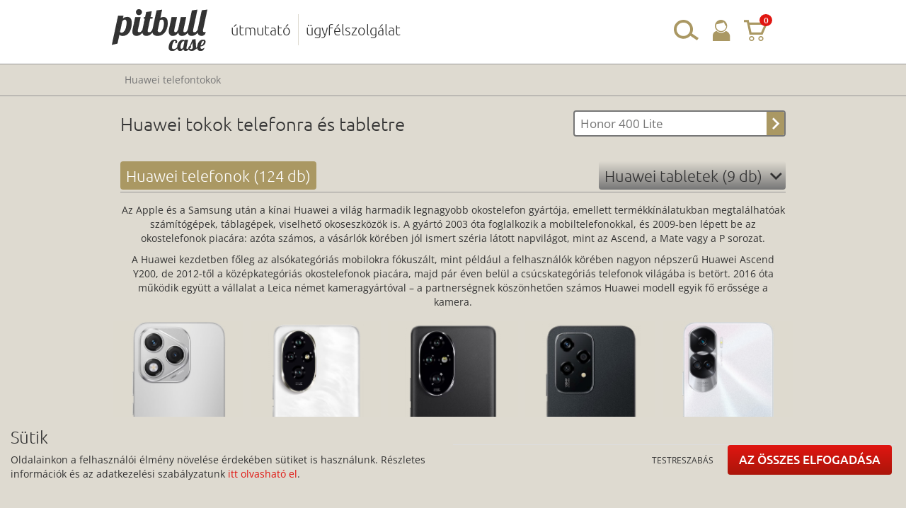

--- FILE ---
content_type: text/html; charset=utf-8
request_url: https://www.pitbullcase.hu/egyedi-tervezesu-tokok/huawei?w=on
body_size: 85637
content:
<!DOCTYPE html>
<html lang="hu">
	<head>
        		<meta charset="utf-8">
		<meta http-equiv="X-UA-Compatible" content="IE=edge">
		<meta name="viewport" content="width=device-width, initial-scale=1, maximum-scale=1.0, user-scalable=0">
        <title>Huawei tokok - egyedi telefontok és hátlap tervezés - Pitbullcase</title>
		<meta name="description" content="Egyedi Huawei tokok, hátlapok tervezése és készítése saját képekből is! Tervezd meg saját Huawei tokodat!">
        <meta property="og:url" content="https://www.pitbullcase.hu/egyedi-tervezesu-tokok/huawei" />
        <meta property="fb:app_id" content="1690370074608078" />
        <meta property="og:type" content="website" />
        <meta property="og:title" content="Huawei tokok - egyedi telefontok és hátlap tervezés - Pitbullcase" />
        <meta property="og:description" content="Egyedi Huawei tokok, hátlapok tervezése és készítése saját képekből is! Tervezd meg saját Huawei tokodat!" />
        <meta property="og:image" content="https://www.pitbullcase.hu/static/img/logo-share.png" />

        <link rel="preload" href="https://www.pitbullcase.hu/static/dist/css/common.css?vf5cc539772a89e09431c6bd6c15bb0e8" as="style">
        <link rel="preload" href="https://www.pitbullcase.hu/static/dist/js/common.js?vf5cc539772a89e09431c6bd6c15bb0e8" as="script">

		<link href="https://www.pitbullcase.hu/static/dist/css/common.css?vf5cc539772a89e09431c6bd6c15bb0e8" rel="stylesheet" media="screen">

        <script>
            window.lazySizesConfig = window.lazySizesConfig || {};
            window.lazySizesConfig.loadMode = 1;
        </script>

        <script src="https://www.pitbullcase.hu/static/js/plugins/lazysizes.min.js?vf5cc539772a89e09431c6bd6c15bb0e8"></script>
        <script src="https://www.pitbullcase.hu/static/js/plugins/ls.unveilhooks.min.js?vf5cc539772a89e09431c6bd6c15bb0e8"></script>
        <script src="https://www.pitbullcase.hu/static/assets/js/lib/jquery/jquery-2.2.4.min.js?vf5cc539772a89e09431c6bd6c15bb0e8"></script>
        <script src="https://www.pitbullcase.hu/static/dist/js/common.js?vf5cc539772a89e09431c6bd6c15bb0e8"></script>

        <base href="https://www.pitbullcase.hu" />

        <link rel="canonical" href="https://www.pitbullcase.hu/egyedi-tervezesu-tokok/huawei">
        <link rel="icon" type="image/png" href="https://www.pitbullcase.hu/static/img/favicon.ico?vf5cc539772a89e09431c6bd6c15bb0e8" />

        <meta name="google-site-verification" content="VGRndf8nv6MZhT0657SE1mRsBO9F-0cBF45BGwJBbGU" />		        <meta name="facebook-domain-verification" content="x9wqxbqlsqg92rvhg1wgc90zdc96dq" />        <!-- Meta Pixel Code -->
<script defer>
    !function(f,b,e,v,n,t,s)
    {if(f.fbq)return;n=f.fbq=function(){n.callMethod?
        n.callMethod.apply(n,arguments):n.queue.push(arguments)};
        if(!f._fbq)f._fbq=n;n.push=n;n.loaded=!0;n.version='2.0';
        n.queue=[];t=b.createElement(e);t.async=!0;
        t.src=v;s=b.getElementsByTagName(e)[0];
        s.parentNode.insertBefore(t,s)}(window, document,'script',
        'https://connect.facebook.net/en_US/fbevents.js');
        fbq('init', '553977986732946');
        fbq('init', '514907437279671');
        fbq('track', 'PageView');

                                
        var fb_scripts = [{"pixel_code":"553977986732946"},{"pixel_code":"514907437279671"}];
    
</script>
<noscript>
            <img height="1" width="1" src="https://www.facebook.com/tr?id=553977986732946&ev=PageView&noscript=1"/>
            <img height="1" width="1" src="https://www.facebook.com/tr?id=514907437279671&ev=PageView&noscript=1"/>
    </noscript>
<!-- End Meta Pixel Code -->        <script>
    !function (w, d, t) {
        w.TiktokAnalyticsObject=t;var ttq=w[t]=w[t]||[];ttq.methods=["page","track","identify","instances","debug","on","off","once","ready","alias","group","enableCookie","disableCookie"],ttq.setAndDefer=function(t,e){t[e]=function(){t.push([e].concat(Array.prototype.slice.call(arguments,0)))}};for(var i=0;i<ttq.methods.length;i++)ttq.setAndDefer(ttq,ttq.methods[i]);ttq.instance=function(t){for(var e=ttq._i[t]||[],n=0;n<ttq.methods.length;n++
        )ttq.setAndDefer(e,ttq.methods[n]);return e},ttq.load=function(e,n){var i="https://analytics.tiktok.com/i18n/pixel/events.js";ttq._i=ttq._i||{},ttq._i[e]=[],ttq._i[e]._u=i,ttq._t=ttq._t||{},ttq._t[e]=+new Date,ttq._o=ttq._o||{},ttq._o[e]=n||{};n=document.createElement("script");n.type="text/javascript",n.async=!0,n.src=i+"?sdkid="+e+"&lib="+t;e=document.getElementsByTagName("script")[0];e.parentNode.insertBefore(n,e)};

        ttq.load('CBHCO13C77U4K6SR0V40');
        ttq.page();
    }(window, document, 'ttq');

    
    
</script>		<!-- Pinterest Tag -->
<script defer>
    !function(e){if(!window.pintrk){window.pintrk = function () {
        window.pintrk.queue.push(Array.prototype.slice.call(arguments))};var
        n=window.pintrk;n.queue=[],n.version="3.0";var
        t=document.createElement("script");t.async=!0,t.src=e;var
        r=document.getElementsByTagName("script")[0];
        r.parentNode.insertBefore(t,r)}}("https://s.pinimg.com/ct/core.js");
        pintrk('load', '2613793593644');
        pintrk('page');
</script>
<noscript>
            <img height="1" width="1" style="display:none;" alt="" src="https://ct.pinterest.com/v3/?event=init&tid=2613793593644&noscript=1" />
    </noscript>
<!-- end Pinterest Tag -->

        	</head>
	<body class="">
		<!-- facebook start -->
<script>
    window.fbAsyncInit = function() {
        FB.init({
            appId      : '1690370074608078',
            xfbml      : true,
            version    : 'v2.8'
        });
    };
    (function(d, s, id){
        var js, fjs = d.getElementsByTagName(s)[0];
        if (d.getElementById(id)) {return;}
        js = d.createElement(s); js.id = id;
        js.src = "//connect.facebook.net/hu_HU/sdk.js";
        fjs.parentNode.insertBefore(js, fjs);
    }(document, 'script', 'facebook-jssdk'));
</script>
<!-- facebook // end -->

        <nav class="navbar navbar-default navbar-fixed-top">
        <div class="container">
        <div class="navbar-header">
            <a class="navbar-brand" href="https://www.pitbullcase.hu">
                <picture>
                    <source srcset="https://www.pitbullcase.hu/static/img/logo/pitbullcase.webp?vf5cc539772a89e09431c6bd6c15bb0e8"
                            type="image/webp">
                    <img src="https://www.pitbullcase.hu/static/img/logo/pitbullcase.png?vf5cc539772a89e09431c6bd6c15bb0e8"
                         class="logo img-responsive"
                         alt="Pitbullcase"
                         loading="lazy">
                </picture>
            </a>
            <ul class="nav navbar-nav navbar-right">
    <li>
        <span class="link icon" js-component="searchModalToggler">
            <i class="icon-search"></i>
        </span>
    </li>
            <li>
            <a href="https://www.pitbullcase.hu/user/login" class="link icon">
                <i class="icon-user"></i>
            </a>
        </li>
        <li>
        <a href="https://www.pitbullcase.hu/cart" class="link icon">
            <i class="icon-kesztermeketvalasztok"></i>
            <span class="badge" data-component="cart-count">0</span>
        </a>
    </li>
    <li>
        <button type="button" class="navbar-toggle collapsed" data-toggle="collapse" data-target="#navbar-left" aria-expanded="false" aria-controls="navbar">
            <span class="sr-only">Toggle navigation</span>
            <span class="icon-bar"></span>
            <span class="icon-bar"></span>
            <span class="icon-bar"></span>
        </button>
    </li>
</ul>
<ul id="navbar-left" class="nav navbar-nav navbar-left navbar-lang-hu navbar-collapse collapse">
                        <li>
            <a href="https://www.pitbullcase.hu/utmutato" class="link">útmutató</a>
        </li>
                            <li>
            <a href="https://www.pitbullcase.hu/kapcsolat" class="link">ügyfélszolgálat</a>
        </li>
                                                    </ul>        </div>
    </div>
    </nav>

<div class="search-modal">
    <div class="search-modal-container">
        <div class="search-modal-close-top" js-component="searchModalToggler"></div>
        <span class="search-modal-heading">
            Nem találod amit keresel?
        </span>

                
        
        <form method="get" action="https://www.pitbullcase.hu/kereses" class="search-modal-form">
            <div class="input autosuggest"
                 data-component="autosuggest"
                 data-type="search"
                 data-search='[{"did":"4087","mid":"15654951","manufacturer":"Apple","manufacturer_id":"103","text":"Apple iPhone 17 Pro Max","url":"egyedi-tervezesu-tokok\/apple\/iphone-17-pro-max","img":"\/upload\/flag\/2025\/08\/27\/20250827-121552-back-medium.png"},{"did":"4085","mid":"15654945","manufacturer":"Apple","manufacturer_id":"103","text":"Apple iPhone 17 Air","url":"egyedi-tervezesu-tokok\/apple\/iphone-17-air","img":"\/upload\/flag\/2025\/08\/27\/20250827-121418-back-medium.png"},{"did":"4086","mid":"15654947","manufacturer":"Apple","manufacturer_id":"103","text":"Apple iPhone 17 Pro","url":"egyedi-tervezesu-tokok\/apple\/iphone-17-pro","img":"\/upload\/flag\/2025\/08\/27\/20250827-121458-back-medium.png"},{"did":"4084","mid":"15654943","manufacturer":"Apple","manufacturer_id":"103","text":"Apple iPhone 17","url":"egyedi-tervezesu-tokok\/apple\/iphone-17","img":"\/upload\/flag\/2025\/08\/27\/20250827-121315-back-medium.png"},{"did":"4080","mid":"15643355","manufacturer":"Apple","manufacturer_id":"103","text":"Apple iPhone 16e (SE 2025)","url":"egyedi-tervezesu-tokok\/apple\/iphone-16e-se-2025","img":"\/upload\/flag\/2025\/08\/14\/20250814-113924-back-medium.png"},{"did":"3917","mid":"15122066","manufacturer":"Apple","manufacturer_id":"103","text":"Apple iPhone 16 Pro Max","url":"egyedi-tervezesu-tokok\/apple\/iphone-16-pro-max","img":"\/upload\/flag\/2024\/09\/20\/20240920-130151-back-medium.png"},{"did":"3915","mid":"15122062","manufacturer":"Apple","manufacturer_id":"103","text":"Apple iPhone 16 Plus","url":"egyedi-tervezesu-tokok\/apple\/iphone-16-plus","img":"\/upload\/flag\/2024\/09\/20\/20240920-130029-back-medium.png"},{"did":"3916","mid":"15122064","manufacturer":"Apple","manufacturer_id":"103","text":"Apple iPhone 16 Pro","url":"egyedi-tervezesu-tokok\/apple\/iphone-16-pro","img":"\/upload\/flag\/2024\/09\/20\/20240920-130110-back-medium.png"},{"did":"3914","mid":"15122060","manufacturer":"Apple","manufacturer_id":"103","text":"Apple iPhone 16","url":"egyedi-tervezesu-tokok\/apple\/iphone-16","img":"\/upload\/flag\/2024\/09\/20\/20240920-125946-back-medium.png"},{"did":"3869","mid":"14293511","manufacturer":"Apple","manufacturer_id":"103","text":"Apple iPhone 15 Pro Max","url":"egyedi-tervezesu-tokok\/apple\/iphone-15-pro-max","img":"\/upload\/flag\/2023\/09\/25\/20230925-112818-back-medium.png"},{"did":"3867","mid":"14293503","manufacturer":"Apple","manufacturer_id":"103","text":"Apple iPhone 15 Plus","url":"egyedi-tervezesu-tokok\/apple\/iphone-15-plus","img":"\/upload\/flag\/2023\/09\/25\/20230925-112558-back-medium.png"},{"did":"3868","mid":"14293509","manufacturer":"Apple","manufacturer_id":"103","text":"Apple iPhone 15 Pro","url":"egyedi-tervezesu-tokok\/apple\/iphone-15-pro","img":"\/upload\/flag\/2023\/09\/25\/20230925-112647-back-medium.png"},{"did":"3866","mid":"14293499","manufacturer":"Apple","manufacturer_id":"103","text":"Apple iPhone 15","url":"egyedi-tervezesu-tokok\/apple\/iphone-15","img":"\/upload\/flag\/2023\/09\/25\/20230925-112459-back-medium.png"},{"did":"3737","mid":"12940146","manufacturer":"Apple","manufacturer_id":"103","text":"Apple iPhone 14 Pro Max","url":"egyedi-tervezesu-tokok\/apple\/iphone-14-pro-max","img":"\/upload\/flag\/2022\/09\/10\/20220910-181429-apple-iphone-14-pro-2-medium.png"},{"did":"3735","mid":"12940142","manufacturer":"Apple","manufacturer_id":"103","text":"Apple iPhone 14 Plus","url":"egyedi-tervezesu-tokok\/apple\/iphone-14-plus","img":"\/upload\/flag\/2022\/09\/10\/20220910-181313-apple-iphone-14-plus-2-medium.png"},{"did":"3736","mid":"12940144","manufacturer":"Apple","manufacturer_id":"103","text":"Apple iPhone 14 Pro","url":"egyedi-tervezesu-tokok\/apple\/iphone-14-pro","img":"\/upload\/flag\/2022\/09\/10\/20220910-181353-apple-iphone-14-pro-2-medium.png"},{"did":"3734","mid":"12940140","manufacturer":"Apple","manufacturer_id":"103","text":"Apple iPhone 14","url":"egyedi-tervezesu-tokok\/apple\/iphone-14","img":"\/upload\/flag\/2022\/09\/10\/20220910-181233-apple-iphone-14-plus-2-medium.png"},{"did":"3637","mid":"12042822","manufacturer":"Apple","manufacturer_id":"103","text":"Apple iPhone SE (2022)","url":"egyedi-tervezesu-tokok\/apple\/iphone-se-2022","img":"\/upload\/flag\/2022\/03\/29\/20220329-223924-iphone-se-medium.png"},{"did":"3477","mid":"10561950","manufacturer":"Apple","manufacturer_id":"103","text":"Apple iPhone 13 Pro Max","url":"egyedi-tervezesu-tokok\/apple\/iphone-13-pro-max","img":"\/upload\/flag\/2021\/09\/21\/20210921-172425-a-medium.png"},{"did":"3484","mid":"10586396","manufacturer":"Apple","manufacturer_id":"103","text":"Apple iPhone 13 Mini","url":"egyedi-tervezesu-tokok\/apple\/iphone-13-mini","img":"\/upload\/flag\/2021\/09\/28\/20210928-084841-iphone-13-13-mini-back-medium.png"},{"did":"3476","mid":"10561948","manufacturer":"Apple","manufacturer_id":"103","text":"Apple iPhone 13 Pro","url":"egyedi-tervezesu-tokok\/apple\/iphone-13-pro","img":"\/upload\/flag\/2021\/09\/21\/20210921-172346-a-medium.png"},{"did":"3483","mid":"10586394","manufacturer":"Apple","manufacturer_id":"103","text":"Apple iPhone 13","url":"egyedi-tervezesu-tokok\/apple\/iphone-13","img":"\/upload\/flag\/2021\/09\/28\/20210928-084804-iphone-13-13-mini-back-medium.png"},{"did":"3043","mid":"8002953","manufacturer":"Apple","manufacturer_id":"103","text":"Apple iPhone 12 Pro Max","url":"egyedi-tervezesu-tokok\/apple\/iphone-12-pro-max","img":"\/upload\/flag\/2020\/10\/16\/20201016-121739-apple-iphone-12-pro-max-2-medium.png"},{"did":"3046","mid":"8003828","manufacturer":"Apple","manufacturer_id":"103","text":"Apple iPhone 12 Mini","url":"egyedi-tervezesu-tokok\/apple\/iphone-12-mini","img":"\/upload\/flag\/2020\/10\/16\/20201016-160656-12-minia-medium.png"},{"did":"3044","mid":"8002962","manufacturer":"Apple","manufacturer_id":"103","text":"Apple iPhone 12 Pro","url":"egyedi-tervezesu-tokok\/apple\/iphone-12-pro","img":"\/upload\/flag\/2020\/10\/16\/20201016-121820-apple-iphone-12-pro-2-medium.png"},{"did":"3045","mid":"8003800","manufacturer":"Apple","manufacturer_id":"103","text":"Apple iPhone 12","url":"egyedi-tervezesu-tokok\/apple\/iphone-12","img":"\/upload\/flag\/2020\/10\/16\/20201016-160226-iphone-12-medium.png"},{"did":"2923","mid":"7126774","manufacturer":"Apple","manufacturer_id":"103","text":"Apple iPhone SE (2020)","url":"egyedi-tervezesu-tokok\/apple\/iphone-se-2020","img":"\/upload\/flag\/2020\/05\/08\/20200508-093926-iphone-se-2020-back-medium.png"},{"did":"2628","mid":"14813211","manufacturer":"Apple","manufacturer_id":"103","text":"Apple iPhone 11 Pro Max","url":"egyedi-tervezesu-tokok\/apple\/iphone-11-pro-max","img":"\/upload\/flag\/2024\/04\/25\/20240425-082431-back-medium.png"},{"did":"2629","mid":"5726625","manufacturer":"Apple","manufacturer_id":"103","text":"Apple iPhone 11 Pro","url":"egyedi-tervezesu-tokok\/apple\/iphone-11-pro","img":"\/upload\/flag\/2019\/09\/13\/20190913-204238-iphone-11-pro-select-2019-family-geo-emea-medium.png"},{"did":"2627","mid":"14813196","manufacturer":"Apple","manufacturer_id":"103","text":"Apple iPhone 11","url":"egyedi-tervezesu-tokok\/apple\/iphone-11","img":"\/upload\/flag\/2024\/04\/25\/20240425-081146-back-medium.png"},{"did":"2334","mid":"3399577","manufacturer":"Apple","manufacturer_id":"103","text":"Apple iPhone XR","url":"egyedi-tervezesu-tokok\/apple\/iphone-xr","img":"\/upload\/flag\/2018\/09\/21\/20180921-111922-20180919-210949-xr-medium.png"},{"did":"2336","mid":"15159130","manufacturer":"Apple","manufacturer_id":"103","text":"Apple iPhone XS Max","url":"egyedi-tervezesu-tokok\/apple\/iphone-xs-max","img":"\/upload\/flag\/2024\/10\/11\/20241011-150553-back-medium.png"},{"did":"2335","mid":"3399568","manufacturer":"Apple","manufacturer_id":"103","text":"Apple iPhone XS","url":"egyedi-tervezesu-tokok\/apple\/iphone-xs","img":"\/upload\/flag\/2018\/09\/21\/20180921-111847-20180919-211024-xs-medium.png"},{"did":"1916","mid":"1538697","manufacturer":"Apple","manufacturer_id":"103","text":"Apple iPhone 8 Plus","url":"egyedi-tervezesu-tokok\/apple\/iphone-8-plus","img":"\/upload\/flag\/2017\/10\/18\/20171018-181525-back-medium.png"},{"did":"1915","mid":"1538689","manufacturer":"Apple","manufacturer_id":"103","text":"Apple iPhone 8","url":"egyedi-tervezesu-tokok\/apple\/iphone-8","img":"\/upload\/flag\/2017\/10\/18\/20171018-181330-back-medium.png"},{"did":"1349","mid":"120010","manufacturer":"Apple","manufacturer_id":"103","text":"Apple iPhone 7 Plus","url":"egyedi-tervezesu-tokok\/apple\/iphone-7-plus","img":"\/upload\/flag\/2016\/11\/13\/20161113-044209-ip7plusback.png"},{"did":"1348","mid":"5790864","manufacturer":"Apple","manufacturer_id":"103","text":"Apple iPhone 7","url":"egyedi-tervezesu-tokok\/apple\/iphone-7","img":"\/upload\/flag\/2019\/09\/25\/20190925-120727-20161113-033954-ip7-back-medium-medium.png"},{"did":"114","mid":"451516","manufacturer":"Apple","manufacturer_id":"103","text":"Apple iPhone 6S Plus","url":"egyedi-tervezesu-tokok\/apple\/iphone-6s-plus","img":"\/upload\/flag\/2017\/01\/26\/20170126-125240-iphone-6-plus-back-medium.png"},{"did":"113","mid":"451520","manufacturer":"Apple","manufacturer_id":"103","text":"Apple iPhone 6 Plus","url":"egyedi-tervezesu-tokok\/apple\/iphone-6-plus","img":"\/upload\/flag\/2017\/01\/26\/20170126-125301-iphone-6-plus-back-medium.png"},{"did":"112","mid":"451521","manufacturer":"Apple","manufacturer_id":"103","text":"Apple iPhone 6S","url":"egyedi-tervezesu-tokok\/apple\/iphone-6s","img":"\/upload\/flag\/2017\/01\/26\/20170126-125316-iphone-6-back-medium.png"},{"did":"111","mid":"451522","manufacturer":"Apple","manufacturer_id":"103","text":"Apple iPhone 6","url":"egyedi-tervezesu-tokok\/apple\/iphone-6","img":"\/upload\/flag\/2017\/01\/26\/20170126-125334-iphone-6-back-medium.png"},{"did":"110","mid":"120016","manufacturer":"Apple","manufacturer_id":"103","text":"Apple iPhone SE (2016)","url":"egyedi-tervezesu-tokok\/apple\/iphone-se-2016","img":"\/upload\/flag\/2016\/11\/13\/20161113-045509-iphone-5s-back.png"},{"did":"109","mid":"120014","manufacturer":"Apple","manufacturer_id":"103","text":"Apple iPhone 5S","url":"egyedi-tervezesu-tokok\/apple\/iphone-5s","img":"\/upload\/flag\/2016\/11\/13\/20161113-044852-iphone-5s-back.png"},{"did":"108","mid":"54142","manufacturer":"Apple","manufacturer_id":"103","text":"Apple iPhone 5","url":"egyedi-tervezesu-tokok\/apple\/iphone-5","img":"\/upload\/flag\/2016\/06\/09\/20160609-151712-back-medium.png"},{"did":"3606","mid":"11970338","manufacturer":"Apple","manufacturer_id":"103","text":"Apple Watch 7 (45mm)","url":"egyedi-tervezesu-tokok\/apple\/watch-7-45mm","img":"\/upload\/flag\/2022\/03\/07\/20220307-160931-index-masolata-medium.png"},{"did":"3605","mid":"11970332","manufacturer":"Apple","manufacturer_id":"103","text":"Apple Watch 7 (41mm)","url":"egyedi-tervezesu-tokok\/apple\/watch-7-41mm","img":"\/upload\/flag\/2022\/03\/07\/20220307-160826-index-masolata-medium.png"},{"did":"3609","mid":"11970358","manufacturer":"Apple","manufacturer_id":"103","text":"Apple Watch SE (40mm)","url":"egyedi-tervezesu-tokok\/apple\/watch-se-40mm","img":"\/upload\/flag\/2022\/03\/07\/20220307-161151-index-masolata-medium.png"},{"did":"3608","mid":"11970356","manufacturer":"Apple","manufacturer_id":"103","text":"Apple Watch 6 (40mm)","url":"egyedi-tervezesu-tokok\/apple\/watch-6-40mm","img":"\/upload\/flag\/2022\/03\/07\/20220307-161109-index-masolata-medium.png"},{"did":"3607","mid":"11970354","manufacturer":"Apple","manufacturer_id":"103","text":"Apple Watch 5 (40mm)","url":"egyedi-tervezesu-tokok\/apple\/watch-5-40mm","img":"\/upload\/flag\/2022\/03\/07\/20220307-161014-index-masolata-medium.png"},{"did":"3584","mid":"11956943","manufacturer":"Apple","manufacturer_id":"103","text":"Apple Watch 4 (40 mm)","url":"egyedi-tervezesu-tokok\/apple\/watch-4-40-mm","img":"\/upload\/flag\/2022\/03\/04\/20220304-095840-20220222-141851-apple-watch-4-medium.png"},{"did":"3533","mid":"11080929","manufacturer":"Apple","manufacturer_id":"103","text":"Apple iPad 10.2 (2021)","url":"egyedi-tervezesu-tokok\/apple\/ipad-10-2-2021","img":"\/upload\/flag\/2021\/12\/07\/20211207-171734-apple-ipad-10-2-2021-space-gray-1000-0002-medium.png"},{"did":"2202","mid":"9061136","manufacturer":"Apple","manufacturer_id":"103","text":"Apple iPad 2018 9.7","url":"egyedi-tervezesu-tokok\/apple\/ipad-2018-9-7","img":"\/upload\/flag\/2021\/04\/11\/ea769c607e679d9484b58b24ff561d5437802be7_cover.png"},{"did":"4076","mid":"15610829","manufacturer":"Samsung","manufacturer_id":"218","text":"Samsung Galaxy A56 5G (SM-A566B\/DS)","url":"egyedi-tervezesu-tokok\/samsung\/galaxy-a56-5g-sm-a566b-ds","img":"\/upload\/flag\/2025\/07\/08\/20250708-113412-back-medium.png"},{"did":"4077","mid":"15610836","manufacturer":"Samsung","manufacturer_id":"218","text":"Samsung Galaxy A36 5G (SM-A366B\/DS)","url":"egyedi-tervezesu-tokok\/samsung\/galaxy-a36-5g-sm-a366b-ds","img":"\/upload\/flag\/2025\/07\/08\/20250708-113523-back-medium.png"},{"did":"4078","mid":"15610841","manufacturer":"Samsung","manufacturer_id":"218","text":"Samsung Galaxy A26 5G (SM-A266B\/DS)","url":"egyedi-tervezesu-tokok\/samsung\/galaxy-a26-5g-sm-a266b-ds","img":"\/upload\/flag\/2025\/07\/08\/20250708-113600-back-medium.png"},{"did":"4066","mid":"15397883","manufacturer":"Samsung","manufacturer_id":"218","text":"Samsung Galaxy S25 Ultra (SM-S938B)","url":"egyedi-tervezesu-tokok\/samsung\/galaxy-s25-ultra-sm-s938b","img":"\/upload\/flag\/2025\/01\/29\/20250129-122341-back-medium.png"},{"did":"4064","mid":"15397697","manufacturer":"Samsung","manufacturer_id":"218","text":"Samsung Galaxy S25 Plus (SM-S936B)","url":"egyedi-tervezesu-tokok\/samsung\/galaxy-s25-plus-sm-s936b","img":"\/upload\/flag\/2025\/01\/29\/20250129-093721-back-medium.png"},{"did":"4065","mid":"15397699","manufacturer":"Samsung","manufacturer_id":"218","text":"Samsung Galaxy S25 (SM-S931B)","url":"egyedi-tervezesu-tokok\/samsung\/galaxy-s25-sm-s931b","img":"\/upload\/flag\/2025\/01\/29\/20250129-093915-back-medium.png"},{"did":"3934","mid":"15224223","manufacturer":"Samsung","manufacturer_id":"218","text":"Samsung Galaxy A16 5G (SM-A166B\/DS)","url":"egyedi-tervezesu-tokok\/samsung\/galaxy-a16-5g-sm-a166b-ds","img":"\/upload\/flag\/2024\/11\/18\/20241118-153916-back-medium.png"},{"did":"3908","mid":"14856003","manufacturer":"Samsung","manufacturer_id":"218","text":"Samsung Galaxy A55 5G (SM-A556B)","url":"egyedi-tervezesu-tokok\/samsung\/galaxy-a55-5g-sm-a556b","img":"\/upload\/flag\/2024\/05\/14\/20240514-122528-back-medium.png"},{"did":"3911","mid":"14889061","manufacturer":"Samsung","manufacturer_id":"218","text":"Samsung Galaxy A35 5G (SM-A356B)","url":"egyedi-tervezesu-tokok\/samsung\/galaxy-a35-5g-sm-a356b","img":"\/upload\/flag\/2024\/05\/29\/20240529-142510-back-medium.png"},{"did":"3933","mid":"15224219","manufacturer":"Samsung","manufacturer_id":"218","text":"Samsung Galaxy S24 FE (SM-S721B\/DS)","url":"egyedi-tervezesu-tokok\/samsung\/galaxy-s24-fe-sm-s721b-ds","img":"\/upload\/flag\/2024\/11\/18\/20241118-153403-back-medium.png"},{"did":"3892","mid":"14644133","manufacturer":"Samsung","manufacturer_id":"218","text":"Samsung Galaxy S24 (SM-S921B)","url":"egyedi-tervezesu-tokok\/samsung\/galaxy-s24-sm-s921b","img":"\/upload\/flag\/2024\/02\/05\/20240205-143531-back-medium.png"},{"did":"3893","mid":"14644143","manufacturer":"Samsung","manufacturer_id":"218","text":"Samsung Galaxy S24 Plus (SM-S926B)","url":"egyedi-tervezesu-tokok\/samsung\/galaxy-s24-plus-sm-s926b","img":"\/upload\/flag\/2024\/02\/05\/20240205-143729-back-medium.png"},{"did":"3894","mid":"14644148","manufacturer":"Samsung","manufacturer_id":"218","text":"Samsung Galaxy S24 Ultra (SM-S928B)","url":"egyedi-tervezesu-tokok\/samsung\/galaxy-s24-ultra-sm-s928b","img":"\/upload\/flag\/2024\/02\/05\/20240205-143814-back-medium.png"},{"did":"3898","mid":"14697897","manufacturer":"Samsung","manufacturer_id":"218","text":"Samsung Galaxy A15 5G (SM-A156B)","url":"egyedi-tervezesu-tokok\/samsung\/galaxy-a15-5g-sm-a156b","img":"\/upload\/flag\/2024\/02\/28\/20240228-132502-back-medium.png"},{"did":"3897","mid":"14697889","manufacturer":"Samsung","manufacturer_id":"218","text":"Samsung Galaxy A15 (SM-A155F)","url":"egyedi-tervezesu-tokok\/samsung\/galaxy-a15-sm-a155f","img":"\/upload\/flag\/2024\/02\/28\/20240228-132021-back-medium.png"},{"did":"3889","mid":"14642526","manufacturer":"Samsung","manufacturer_id":"218","text":"Samsung Galaxy A25 5G (SM-A256B)","url":"egyedi-tervezesu-tokok\/samsung\/galaxy-a25-5g-sm-a256b","img":"\/upload\/flag\/2024\/02\/05\/20240205-083827-back-medium.png"},{"did":"3890","mid":"14642532","manufacturer":"Samsung","manufacturer_id":"218","text":"Samsung Galaxy S23 FE (SM-S711B)","url":"egyedi-tervezesu-tokok\/samsung\/galaxy-s23-fe-sm-s711b","img":"\/upload\/flag\/2024\/02\/05\/20240205-084038-back-medium.png"},{"did":"3885","mid":"14613314","manufacturer":"Samsung","manufacturer_id":"218","text":"Samsung Galaxy A05s (SM-A057F)","url":"egyedi-tervezesu-tokok\/samsung\/galaxy-a05s-sm-a057f","img":"\/upload\/flag\/2024\/01\/22\/20240122-140545-back-medium.png"},{"did":"3642","mid":"12135365","manufacturer":"Samsung","manufacturer_id":"218","text":"Samsung Galaxy A73 5G (SM-A736B)","url":"egyedi-tervezesu-tokok\/samsung\/galaxy-a73-5g-sm-a736b","img":"\/upload\/flag\/2022\/04\/12\/20220412-155717-b-medium.png"},{"did":"3077","mid":"9562275","manufacturer":"Samsung","manufacturer_id":"218","text":"Samsung Galaxy A72 5G (SM-A726B)","url":"egyedi-tervezesu-tokok\/samsung\/galaxy-a72-5g-sm-a726b","img":"\/upload\/flag\/2021\/07\/02\/20210702-153458-back-medium.png"},{"did":"3312","mid":"9562280","manufacturer":"Samsung","manufacturer_id":"218","text":"Samsung Galaxy A72 4G (SM-A725F)","url":"egyedi-tervezesu-tokok\/samsung\/galaxy-a72-4g-sm-a725f","img":"\/upload\/flag\/2021\/07\/02\/20210702-153635-back-medium.png"},{"did":"3068","mid":"8659564","manufacturer":"Samsung","manufacturer_id":"218","text":"Samsung Galaxy A71 5G (SM-A716B)","url":"egyedi-tervezesu-tokok\/samsung\/galaxy-a71-5g-sm-a716b","img":"\/upload\/flag\/2021\/01\/18\/20210118-133415-a71-5gb-medium.png"},{"did":"2868","mid":"6431712","manufacturer":"Samsung","manufacturer_id":"218","text":"Samsung Galaxy A71 (SM-A715F)","url":"egyedi-tervezesu-tokok\/samsung\/galaxy-a71-sm-a715f","img":"\/upload\/flag\/2020\/01\/20\/20200120-132046-samsung-galaxy-a71-1d-medium.png"},{"did":"2849","mid":"6410219","manufacturer":"Samsung","manufacturer_id":"218","text":"Samsung Galaxy A70s (SM-A707F)","url":"egyedi-tervezesu-tokok\/samsung\/galaxy-a70s-sm-a707f","img":"\/upload\/flag\/2020\/01\/15\/20200115-143322-samsung-galaxy-a70s-1b-medium.png"},{"did":"2504","mid":"4650580","manufacturer":"Samsung","manufacturer_id":"218","text":"Samsung Galaxy A70 (SM-705)","url":"egyedi-tervezesu-tokok\/samsung\/galaxy-a70-sm-705","img":"\/upload\/flag\/2019\/04\/15\/20190415-165647-samsung-galaxy-a70-1-medium.png"},{"did":"3826","mid":"13732329","manufacturer":"Samsung","manufacturer_id":"218","text":"Samsung Galaxy A54 (SM-A546B)","url":"egyedi-tervezesu-tokok\/samsung\/galaxy-a54-sm-a546b","img":"\/upload\/flag\/2023\/03\/28\/20230328-112510-back-medium.png"},{"did":"3582","mid":"11860291","manufacturer":"Samsung","manufacturer_id":"218","text":"Samsung Galaxy A53 5G (SM-A5360)","url":"egyedi-tervezesu-tokok\/samsung\/galaxy-a53-5g-sm-a5360","img":"\/upload\/flag\/2022\/02\/14\/20220214-091053-samsung-galaxy-a52s-5g-turkiyede-satisa-sunuldu-iste-fiyat-2a-medium.png"},{"did":"3508","mid":"10752633","manufacturer":"Samsung","manufacturer_id":"218","text":"Samsung Galaxy A52s 5G (SM-A528B)","url":"egyedi-tervezesu-tokok\/samsung\/galaxy-a52s-5g-sm-a528b","img":"\/upload\/flag\/2021\/10\/15\/20211015-103529-samsung-galaxy-a52s-1avb-medium.png"},{"did":"3106","mid":"8879926","manufacturer":"Samsung","manufacturer_id":"218","text":"Samsung Galaxy A52 4G (SM-A525F)","url":"egyedi-tervezesu-tokok\/samsung\/galaxy-a52-4g-sm-a525f","img":"\/upload\/flag\/2021\/02\/26\/20210226-210942-a52a-medium.png"},{"did":"3047","mid":"8024991","manufacturer":"Samsung","manufacturer_id":"218","text":"Samsung Galaxy A51 5G (SM-A516B)","url":"egyedi-tervezesu-tokok\/samsung\/galaxy-a51-5g-sm-a516b","img":"\/upload\/flag\/2020\/10\/21\/20201021-094923-a51-medium.png"},{"did":"2869","mid":"6431720","manufacturer":"Samsung","manufacturer_id":"218","text":"Samsung Galaxy A51 (SM-A515F)","url":"egyedi-tervezesu-tokok\/samsung\/galaxy-a51-sm-a515f","img":"\/upload\/flag\/2020\/01\/20\/20200120-132233-samsung-galaxy-a51-sm-a-medium.png"},{"did":"2864","mid":"6431658","manufacturer":"Samsung","manufacturer_id":"218","text":"Samsung Galaxy A50s (SM-A507F)","url":"egyedi-tervezesu-tokok\/samsung\/galaxy-a50s-sm-a507f","img":"\/upload\/flag\/2020\/01\/20\/20200120-125037-samsung-galaxy-a50s-medium.png"},{"did":"2502","mid":"4614721","manufacturer":"Samsung","manufacturer_id":"218","text":"Samsung Galaxy A50 (SM-505)","url":"egyedi-tervezesu-tokok\/samsung\/galaxy-a50-sm-505","img":"\/upload\/flag\/2019\/04\/11\/20190411-160423-523108b-medium.png"},{"did":"3052","mid":"8269187","manufacturer":"Samsung","manufacturer_id":"218","text":"Samsung Galaxy A42 5G (SM-A426B)","url":"egyedi-tervezesu-tokok\/samsung\/galaxy-a42-5g-sm-a426b","img":"\/upload\/flag\/2020\/11\/30\/20201130-215541-galaxy-a42ab-medium.png"},{"did":"2935","mid":"7346603","manufacturer":"Samsung","manufacturer_id":"218","text":"Samsung Galaxy A41 ( SM-A415F)","url":"egyedi-tervezesu-tokok\/samsung\/galaxy-a41-sm-a415f","img":"\/upload\/flag\/2020\/06\/13\/20200613-121207-galaxy-a41-01a-medium.png"},{"did":"3830","mid":"13840959","manufacturer":"Samsung","manufacturer_id":"218","text":"Samsung Galaxy A34 (SM-A346B)","url":"egyedi-tervezesu-tokok\/samsung\/galaxy-a34-sm-a346b","img":"\/upload\/flag\/2023\/05\/02\/20230502-141101-back-medium.png"},{"did":"2503","mid":"4668155","manufacturer":"Samsung","manufacturer_id":"218","text":"Samsung Galaxy A40 (SM-405)","url":"egyedi-tervezesu-tokok\/samsung\/galaxy-a40-sm-405","img":"\/upload\/flag\/2019\/04\/18\/20190418-095725-20190415-165219-samsung-galaxy-a40-1-medium.png"},{"did":"3643","mid":"12196105","manufacturer":"Samsung","manufacturer_id":"218","text":"Samsung Galaxy A33 5G (SM-A336)","url":"egyedi-tervezesu-tokok\/samsung\/galaxy-a33-5g-sm-a336","img":"\/upload\/flag\/2022\/04\/25\/20220425-214954-samsung-galaxy-a33-5g-1a-medium.png"},{"did":"3075","mid":"8771208","manufacturer":"Samsung","manufacturer_id":"218","text":"Samsung Galaxy A32 5G (SM-A326)","url":"egyedi-tervezesu-tokok\/samsung\/galaxy-a32-5g-sm-a326","img":"\/upload\/flag\/2021\/02\/05\/20210205-084310-a32-5g-medium.png"},{"did":"3238","mid":"9303221","manufacturer":"Samsung","manufacturer_id":"218","text":"Samsung Galaxy A32 4G (SM-A325F)","url":"egyedi-tervezesu-tokok\/samsung\/galaxy-a32-4g-sm-a325f","img":"\/upload\/flag\/2021\/05\/07\/20210507-134748-galaxy-a32-4g-back-medium.png"},{"did":"2975","mid":"7638624","manufacturer":"Samsung","manufacturer_id":"218","text":"Samsung Galaxy A31 ( SM-A315F)","url":"egyedi-tervezesu-tokok\/samsung\/galaxy-a31-sm-a315f","img":"\/upload\/flag\/2020\/08\/05\/20200805-104648-a31-medium.png"},{"did":"2715","mid":"6039701","manufacturer":"Samsung","manufacturer_id":"218","text":"Samsung Galaxy A30s (SM-A307F)","url":"egyedi-tervezesu-tokok\/samsung\/galaxy-a30s-sm-a307f","img":"\/upload\/flag\/2019\/11\/08\/20191108-002946-samsung-galaxy-a30s-medium.png"},{"did":"2508","mid":"4650597","manufacturer":"Samsung","manufacturer_id":"218","text":"Samsung Galaxy A30 (SM-A305)","url":"egyedi-tervezesu-tokok\/samsung\/galaxy-a30-sm-a305","img":"\/upload\/flag\/2019\/04\/15\/20190415-170332-a30-medium.png"},{"did":"3775","mid":"13140012","manufacturer":"Samsung","manufacturer_id":"218","text":"Samsung Galaxy A23 5G (SM-A236B)","url":"egyedi-tervezesu-tokok\/samsung\/galaxy-a23-5g-sm-a236b","img":"\/upload\/flag\/2022\/11\/12\/20221112-135403-samsung-galaxy-a23-5g-950-medium.png"},{"did":"3774","mid":"13140001","manufacturer":"Samsung","manufacturer_id":"218","text":"Samsung Galaxy A23 (SM-A235F)","url":"egyedi-tervezesu-tokok\/samsung\/galaxy-a23-sm-a235f","img":"\/upload\/flag\/2022\/11\/12\/20221112-135317-samsung-galaxy-a23-medium.png"},{"did":"3365","mid":"9787573","manufacturer":"Samsung","manufacturer_id":"218","text":"Samsung Galaxy A22 5G (SM-A226B)","url":"egyedi-tervezesu-tokok\/samsung\/galaxy-a22-5g-sm-a226b","img":"\/upload\/flag\/2021\/07\/26\/20210726-224727-ezgif-com-gif-makerc-medium.png"},{"did":"3364","mid":"9787538","manufacturer":"Samsung","manufacturer_id":"218","text":"Samsung Galaxy A22 4G (SM-A225F)","url":"egyedi-tervezesu-tokok\/samsung\/galaxy-a22-4g-sm-a225f","img":"\/upload\/flag\/2021\/07\/26\/20210726-224059-a22-4ga-medium.png"},{"did":"2977","mid":"7658865","manufacturer":"Samsung","manufacturer_id":"218","text":"Samsung Galaxy A21s (SM-A217F)","url":"egyedi-tervezesu-tokok\/samsung\/galaxy-a21s-sm-a217f","img":"\/upload\/flag\/2020\/08\/08\/20200808-133239-a21sb-medium.png"},{"did":"2931","mid":"7398267","manufacturer":"Samsung","manufacturer_id":"218","text":"Samsung Galaxy A21 (SM-A210F)","url":"egyedi-tervezesu-tokok\/samsung\/galaxy-a21-sm-a210f","img":"\/upload\/flag\/2020\/06\/22\/20200622-100932-20200613-115318-samsung-a21-price-in-bd-2020-512x512a-medium.png"},{"did":"2871","mid":"6431749","manufacturer":"Samsung","manufacturer_id":"218","text":"Samsung Galaxy A20s (SM-A207F)","url":"egyedi-tervezesu-tokok\/samsung\/galaxy-a20s-sm-a207f","img":"\/upload\/flag\/2020\/01\/20\/20200120-133200-a20s-sm-a207-1a-medium.png"},{"did":"2552","mid":"5028941","manufacturer":"Samsung","manufacturer_id":"218","text":"Samsung Galaxy A20e (SM-A202F)","url":"egyedi-tervezesu-tokok\/samsung\/galaxy-a20e-sm-a202f","img":"\/upload\/flag\/2019\/06\/03\/20190603-105110-a20e-medium.png"},{"did":"2519","mid":"4782098","manufacturer":"Samsung","manufacturer_id":"218","text":"Samsung Galaxy A20 (SM-205)","url":"egyedi-tervezesu-tokok\/samsung\/galaxy-a20-sm-205","img":"\/upload\/flag\/2019\/05\/02\/20190502-155216-samsung-galaxy-a20-medium.png"},{"did":"3829","mid":"13840899","manufacturer":"Samsung","manufacturer_id":"218","text":"Samsung Galaxy A14 5G (SM-A146P)","url":"egyedi-tervezesu-tokok\/samsung\/galaxy-a14-5g-sm-a146p","img":"\/upload\/flag\/2023\/05\/02\/20230502-135822-back-medium.png"},{"did":"3828","mid":"13840870","manufacturer":"Samsung","manufacturer_id":"218","text":"Samsung Galaxy A14 (SM-A145R)","url":"egyedi-tervezesu-tokok\/samsung\/galaxy-a14-sm-a145r","img":"\/upload\/flag\/2023\/05\/02\/20230502-135411-back-medium.png"},{"did":"3578","mid":"11860275","manufacturer":"Samsung","manufacturer_id":"218","text":"Samsung Galaxy A13 5G (SM-A136)","url":"egyedi-tervezesu-tokok\/samsung\/galaxy-a13-5g-sm-a136","img":"\/upload\/flag\/2022\/02\/14\/20220214-090550-samsung-galaxy-a13-5g-1-medium.png"},{"did":"3630","mid":"12022029","manufacturer":"Samsung","manufacturer_id":"218","text":"Samsung Galaxy A13 4G (SM-A135F)","url":"egyedi-tervezesu-tokok\/samsung\/galaxy-a13-4g-sm-a135f","img":"\/upload\/flag\/2022\/03\/25\/20220325-110716-back-medium.png"},{"did":"3686","mid":"12593864","manufacturer":"Samsung","manufacturer_id":"218","text":"Samsung Galaxy A12 Nacho (SM-A127F)","url":"egyedi-tervezesu-tokok\/samsung\/galaxy-a12-nacho-sm-a127f","img":"\/upload\/flag\/2022\/06\/08\/20220608-131140-galaxy-a12-nachoa-medium.png"},{"did":"3078","mid":"8771231","manufacturer":"Samsung","manufacturer_id":"218","text":"Samsung Galaxy A12 (SM-A125F)","url":"egyedi-tervezesu-tokok\/samsung\/galaxy-a12-sm-a125f","img":"\/upload\/flag\/2021\/02\/05\/20210205-084822-galaxy-a12-medium.png"},{"did":"2980","mid":"7672235","manufacturer":"Samsung","manufacturer_id":"218","text":"Samsung Galaxy A11 (SM-A115F)","url":"egyedi-tervezesu-tokok\/samsung\/galaxy-a11-sm-a115f","img":"\/upload\/flag\/2020\/08\/10\/20200810-202108-a11a-medium.png"},{"did":"2721","mid":"6136452","manufacturer":"Samsung","manufacturer_id":"218","text":"Samsung Galaxy A10s  (SM-A107M)","url":"egyedi-tervezesu-tokok\/samsung\/galaxy-a10s-sm-a107m","img":"\/upload\/flag\/2019\/11\/26\/20191126-183931-a10s-medium.png"},{"did":"3021","mid":"7903657","manufacturer":"Samsung","manufacturer_id":"218","text":"Samsung Galaxy A10e (SM-A102)","url":"egyedi-tervezesu-tokok\/samsung\/galaxy-a10e-sm-a102","img":"\/upload\/flag\/2020\/09\/23\/20200923-161041-samsung-galaxy-a10e-sm-a102u-medium.png"},{"did":"2516","mid":"8166562","manufacturer":"Samsung","manufacturer_id":"218","text":"Samsung Galaxy A10 (SM-A105F)","url":"egyedi-tervezesu-tokok\/samsung\/galaxy-a10-sm-a105f","img":"\/upload\/flag\/2020\/11\/17\/20201117-181947-samsung-galaxy-a10jo-medium.png"},{"did":"3766","mid":"13128048","manufacturer":"Samsung","manufacturer_id":"218","text":"Samsung Galaxy A04s (SM-A047F)","url":"egyedi-tervezesu-tokok\/samsung\/galaxy-a04s-sm-a047f","img":"\/upload\/flag\/2022\/11\/09\/20221109-130646-samsung-resmi-luncurkan-galaxy-a04s-rp-2-jutaan-ini-spesifikasinya-medium.png"},{"did":"3514","mid":"10872166","manufacturer":"Samsung","manufacturer_id":"218","text":"Samsung Galaxy A03s (SM-A037F)","url":"egyedi-tervezesu-tokok\/samsung\/galaxy-a03s-sm-a037f","img":"\/upload\/flag\/2021\/11\/05\/20211105-094033-back-medium.png"},{"did":"3684","mid":"12593852","manufacturer":"Samsung","manufacturer_id":"218","text":"Samsung Galaxy A03 (SM-A035G)","url":"egyedi-tervezesu-tokok\/samsung\/galaxy-a03-sm-a035g","img":"\/upload\/flag\/2022\/06\/08\/20220608-130948-samsung-galaxy-a03-1-medium.png"},{"did":"3685","mid":"12593856","manufacturer":"Samsung","manufacturer_id":"218","text":"Samsung Galaxy A03 Core (SM-A032F)","url":"egyedi-tervezesu-tokok\/samsung\/galaxy-a03-core-sm-a032f","img":"\/upload\/flag\/2022\/06\/08\/20220608-131101-samsung-galaxy-a03-core-1b-medium.png"},{"did":"3105","mid":"9061209","manufacturer":"Samsung","manufacturer_id":"218","text":"Samsung Galaxy A02s (SM-A025)","url":"egyedi-tervezesu-tokok\/samsung\/galaxy-a02s-sm-a025","img":"\/upload\/flag\/2021\/04\/11\/08af43ad491ca161008321214efd7f8c7a8fab6c_cover.png"},{"did":"3391","mid":"9930634","manufacturer":"Samsung","manufacturer_id":"218","text":"Samsung Galaxy A02 (SM-A022F)","url":"egyedi-tervezesu-tokok\/samsung\/galaxy-a02-sm-a022f","img":"\/upload\/flag\/2021\/08\/02\/20210802-230835-samsung-galaxy-a02-0a-medium.png"},{"did":"2968","mid":"7615270","manufacturer":"Samsung","manufacturer_id":"218","text":"Samsung Galaxy A01 ( SM-A015F)","url":"egyedi-tervezesu-tokok\/samsung\/galaxy-a01-sm-a015f","img":"\/upload\/flag\/2020\/08\/01\/20200801-123936-a01-medium.png"},{"did":"2872","mid":"6431777","manufacturer":"Samsung","manufacturer_id":"218","text":"Samsung Galaxy A90 5G (SM-A908F)","url":"egyedi-tervezesu-tokok\/samsung\/galaxy-a90-5g-sm-a908f","img":"\/upload\/flag\/2020\/01\/20\/20200120-133549-samsung-galaxy-a90-5g-medium.png"},{"did":"3458","mid":"10415557","manufacturer":"Samsung","manufacturer_id":"218","text":"Samsung Galaxy A82 5G","url":"egyedi-tervezesu-tokok\/samsung\/galaxy-a82-5g","img":"\/upload\/flag\/2021\/09\/03\/20210903-105706-back-medium.png"},{"did":"2577","mid":"5311413","manufacturer":"Samsung","manufacturer_id":"218","text":"Samsung Galaxy A80 (SM-A805)","url":"egyedi-tervezesu-tokok\/samsung\/galaxy-a80-sm-a805","img":"\/upload\/flag\/2019\/07\/09\/20190709-005109-galaxy-a80-2s-medium.png"},{"did":"2895","mid":"6708914","manufacturer":"Samsung","manufacturer_id":"218","text":"Samsung Galaxy A60 (SM-A6060)","url":"egyedi-tervezesu-tokok\/samsung\/galaxy-a60-sm-a6060","img":"\/upload\/flag\/2020\/03\/09\/20200309-095413-20200220-115431-gsmaren-medium-medium.png"},{"did":"2409","mid":"15026368","manufacturer":"Samsung","manufacturer_id":"218","text":"Samsung Galaxy A9 2018 (SM-A920)","url":"egyedi-tervezesu-tokok\/samsung\/galaxy-a9-2018-sm-a920","img":"\/upload\/flag\/2024\/07\/30\/20240730-155722-back-medium.png"},{"did":"2092","mid":"2151722","manufacturer":"Samsung","manufacturer_id":"218","text":"Samsung Galaxy A8 Plus 2018 Dual (A730)","url":"egyedi-tervezesu-tokok\/samsung\/galaxy-a8-plus-2018-dual-a730","img":"\/upload\/flag\/2018\/02\/01\/20180201-160303-plus-2-medium.png"},{"did":"2095","mid":"2151739","manufacturer":"Samsung","manufacturer_id":"218","text":"Samsung Galaxy A8 2018 (A530)","url":"egyedi-tervezesu-tokok\/samsung\/galaxy-a8-2018-a530","img":"\/upload\/flag\/2018\/02\/01\/20180201-160704-samsung-galaxy-a8-a530-64gb-medium.png"},{"did":"2410","mid":"3735861","manufacturer":"Samsung","manufacturer_id":"218","text":"Samsung Galaxy A7 2018 (SM-A750F)","url":"egyedi-tervezesu-tokok\/samsung\/galaxy-a7-2018-sm-a750f","img":"\/upload\/flag\/2018\/11\/21\/20181121-164940-galaxy-a7a-medium.png"},{"did":"2011","mid":"1746622","manufacturer":"Samsung","manufacturer_id":"218","text":"Samsung Galaxy A7 2017 (A720)","url":"egyedi-tervezesu-tokok\/samsung\/galaxy-a7-2017-a720","img":"\/upload\/flag\/2017\/11\/28\/20171128-150031-back-medium.png"},{"did":"2214","mid":"2887758","manufacturer":"Samsung","manufacturer_id":"218","text":"Samsung Galaxy A6 Plus 2018 (A605)","url":"egyedi-tervezesu-tokok\/samsung\/galaxy-a6-plus-2018-a605","img":"\/upload\/flag\/2018\/06\/06\/20180606-163647-samsung-galaxy-a6-plus-2018-451x451b-medium.png"},{"did":"2215","mid":"2887769","manufacturer":"Samsung","manufacturer_id":"218","text":"Samsung Galaxy A6 Plus 2018 Dual (A605)","url":"egyedi-tervezesu-tokok\/samsung\/galaxy-a6-plus-2018-dual-a605","img":"\/upload\/flag\/2018\/06\/06\/20180606-163730-samsung-galaxy-a6-plus-2018-451x451b-medium.png"},{"did":"2212","mid":"2887367","manufacturer":"Samsung","manufacturer_id":"218","text":"Samsung Galaxy A6 2018 (A600)","url":"egyedi-tervezesu-tokok\/samsung\/galaxy-a6-2018-a600","img":"\/upload\/flag\/2018\/06\/06\/20180606-153427-a6-2018b-medium.png"},{"did":"2213","mid":"2887413","manufacturer":"Samsung","manufacturer_id":"218","text":"Samsung Galaxy A6 2018 Dual (A600)","url":"egyedi-tervezesu-tokok\/samsung\/galaxy-a6-2018-dual-a600","img":"\/upload\/flag\/2018\/06\/06\/20180606-154355-a6-2018b-medium.png"},{"did":"2887","mid":"6521198","manufacturer":"Samsung","manufacturer_id":"218","text":"Samsung Galaxy A5 2018 (SM-A530F)","url":"egyedi-tervezesu-tokok\/samsung\/galaxy-a5-2018-sm-a530f","img":"\/upload\/flag\/2020\/02\/06\/20200206-105003-galaxy-a5-2018-render-540x540-medium.png"},{"did":"1425","mid":"2588406","manufacturer":"Samsung","manufacturer_id":"218","text":"Samsung Galaxy A5 2017 (A520)","url":"egyedi-tervezesu-tokok\/samsung\/galaxy-a5-2017-a520","img":"\/upload\/flag\/2018\/04\/06\/20180406-102712-20170120-160334-galaxy-a5-2017-back-medium.png"},{"did":"955","mid":"71970","manufacturer":"Samsung","manufacturer_id":"218","text":"Samsung Galaxy A5 2016 (A510)","url":"egyedi-tervezesu-tokok\/samsung\/galaxy-a5-2016-a510","img":"\/upload\/flag\/2016\/07\/12\/20160712-164152-galaxy-a5-2016-back-medium.png"},{"did":"1423","mid":"2683760","manufacturer":"Samsung","manufacturer_id":"218","text":"Samsung Galaxy A3 2017 (A320)","url":"egyedi-tervezesu-tokok\/samsung\/galaxy-a3-2017-a320","img":"\/upload\/flag\/2018\/04\/24\/20180424-121008-20170120-155917-galaxy-a3-2017-back-medium.png"},{"did":"1049","mid":"2683759","manufacturer":"Samsung","manufacturer_id":"218","text":"Samsung Galaxy A3 2016 (A310)","url":"egyedi-tervezesu-tokok\/samsung\/galaxy-a3-2016-a310","img":"\/upload\/flag\/2018\/04\/24\/20180424-120926-20160811-132456-samsung-galaxy-a3-2016-a310f-back-medium-medium.png"},{"did":"2870","mid":"6431736","manufacturer":"Samsung","manufacturer_id":"218","text":"Samsung Galaxy A2 Core (SM-A260F)","url":"egyedi-tervezesu-tokok\/samsung\/galaxy-a2-core-sm-a260f","img":"\/upload\/flag\/2020\/01\/20\/20200120-132547-samsung-galaxy-a2-core-sm-a260f-medium.png"},{"did":"3802","mid":"13585667","manufacturer":"Samsung","manufacturer_id":"218","text":"Samsung Galaxy S23 Ultra (SM-S918B)","url":"egyedi-tervezesu-tokok\/samsung\/galaxy-s23-ultra-sm-s918b","img":"\/upload\/flag\/2023\/02\/13\/20230213-082939-back-medium.png"},{"did":"3807","mid":"13586638","manufacturer":"Samsung","manufacturer_id":"218","text":"Samsung Galaxy S23 Plus (SM-S916B)","url":"egyedi-tervezesu-tokok\/samsung\/galaxy-s23-plus-sm-s916b","img":"\/upload\/flag\/2023\/02\/13\/20230213-124512-back-medium.png"},{"did":"3803","mid":"13586513","manufacturer":"Samsung","manufacturer_id":"218","text":"Samsung Galaxy S23 (SM-S911B)","url":"egyedi-tervezesu-tokok\/samsung\/galaxy-s23-sm-s911b","img":"\/upload\/flag\/2023\/02\/13\/20230213-121848-back-medium.png"},{"did":"3581","mid":"11860285","manufacturer":"Samsung","manufacturer_id":"218","text":"Samsung Galaxy S22 Ultra 5G (SM-S908B)","url":"egyedi-tervezesu-tokok\/samsung\/galaxy-s22-ultra-5g-sm-s908b","img":"\/upload\/flag\/2022\/02\/14\/20220214-090927-samsung-galaxy-s22-ultra-5g-3c-medium.png"},{"did":"3580","mid":"11860283","manufacturer":"Samsung","manufacturer_id":"218","text":"Samsung Galaxy S22 Plus 5G (SM-S906B)","url":"egyedi-tervezesu-tokok\/samsung\/galaxy-s22-plus-5g-sm-s906b","img":"\/upload\/flag\/2022\/02\/14\/20220214-090816-samsung-galaxy-s22-plus-5g-2a-medium.png"},{"did":"3579","mid":"11860281","manufacturer":"Samsung","manufacturer_id":"218","text":"Samsung Galaxy S22 5G (SM-S901B)","url":"egyedi-tervezesu-tokok\/samsung\/galaxy-s22-5g-sm-s901b","img":"\/upload\/flag\/2022\/02\/14\/20220214-090725-samsung-galaxy-s22-5g-2ba-medium.png"},{"did":"3084","mid":"9061207","manufacturer":"Samsung","manufacturer_id":"218","text":"Samsung Galaxy S21 Ultra 5G (SM-G998B)","url":"egyedi-tervezesu-tokok\/samsung\/galaxy-s21-ultra-5g-sm-g998b","img":"\/upload\/flag\/2021\/04\/11\/b21b60845ee8cf012d5012c26c63d8709ee27e70_cover.png"},{"did":"3083","mid":"9061206","manufacturer":"Samsung","manufacturer_id":"218","text":"Samsung Galaxy S21 Plus 5G (SM-G996B)","url":"egyedi-tervezesu-tokok\/samsung\/galaxy-s21-plus-5g-sm-g996b","img":"\/upload\/flag\/2021\/04\/11\/880302a57ef6ec9c71418570f86c90e2b20efc6b_cover.png"},{"did":"3085","mid":"9061208","manufacturer":"Samsung","manufacturer_id":"218","text":"Samsung Galaxy S21 5G (SM-G991B)","url":"egyedi-tervezesu-tokok\/samsung\/galaxy-s21-5g-sm-g991b","img":"\/upload\/flag\/2021\/04\/11\/409c5613ba0e5c6b8eedcf61a63040867f5eb553_cover.png"},{"did":"3323","mid":"9625222","manufacturer":"Samsung","manufacturer_id":"218","text":"Samsung Galaxy S21 FE","url":"egyedi-tervezesu-tokok\/samsung\/galaxy-s21-fe","img":"\/upload\/flag\/2021\/07\/15\/20210715-085209-s21-fea-medium.png"},{"did":"3694","mid":"12593920","manufacturer":"Samsung","manufacturer_id":"218","text":"Samsung Galaxy S20 Ultra 5G (SM-G988B)","url":"egyedi-tervezesu-tokok\/samsung\/galaxy-s20-ultra-5g-sm-g988b","img":"\/upload\/flag\/2022\/06\/08\/20220608-132651-samsung-galaxy-s20-ultra-c-medium.png"},{"did":"2892","mid":"9061185","manufacturer":"Samsung","manufacturer_id":"218","text":"Samsung Galaxy S20 Ultra (SM-G988B)","url":"egyedi-tervezesu-tokok\/samsung\/galaxy-s20-ultra-sm-g988b","img":"\/upload\/flag\/2021\/04\/11\/3a9271904efe24da969cf4ee91a76d088d530c94_cover.png"},{"did":"3693","mid":"12593916","manufacturer":"Samsung","manufacturer_id":"218","text":"Samsung Galaxy S20 Plus 5G (SM-G986F)","url":"egyedi-tervezesu-tokok\/samsung\/galaxy-s20-plus-5g-sm-g986f","img":"\/upload\/flag\/2022\/06\/08\/20220608-132549-s20-plus-5gb-medium.png"},{"did":"2891","mid":"9061184","manufacturer":"Samsung","manufacturer_id":"218","text":"Samsung Galaxy S20 Plus (SM-G985F)","url":"egyedi-tervezesu-tokok\/samsung\/galaxy-s20-plus-sm-g985f","img":"\/upload\/flag\/2021\/04\/11\/f0fc8266b750137658ee4ec7b9c39410fa5ed31c_cover.png"},{"did":"3692","mid":"12593912","manufacturer":"Samsung","manufacturer_id":"218","text":"Samsung Galaxy S20 5G (SM-G981F)","url":"egyedi-tervezesu-tokok\/samsung\/galaxy-s20-5g-sm-g981f","img":"\/upload\/flag\/2022\/06\/08\/20220608-132412-samsung-galaxy-s20-5g-r1b-medium.png"},{"did":"2893","mid":"9061186","manufacturer":"Samsung","manufacturer_id":"218","text":"Samsung Galaxy S20 (SM-G980F)","url":"egyedi-tervezesu-tokok\/samsung\/galaxy-s20-sm-g980f","img":"\/upload\/flag\/2021\/04\/11\/7feab21d6dff1f60e23cfb78dbc42c9599399db9_cover.png"},{"did":"3054","mid":"9061204","manufacturer":"Samsung","manufacturer_id":"218","text":"Samsung Galaxy S20 FE 5G","url":"egyedi-tervezesu-tokok\/samsung\/galaxy-s20-fe-5g","img":"\/upload\/flag\/2021\/04\/11\/6ced06b2180ba0910d0bac6bc0affba757bd794c_cover.png"},{"did":"3055","mid":"9061205","manufacturer":"Samsung","manufacturer_id":"218","text":"Samsung Galaxy S20 FE","url":"egyedi-tervezesu-tokok\/samsung\/galaxy-s20-fe","img":"\/upload\/flag\/2021\/04\/11\/8a8b66470a6142069c87b4d70b0c0883a27a48f0_cover.png"},{"did":"2475","mid":"4340363","manufacturer":"Samsung","manufacturer_id":"218","text":"Samsung Galaxy S10 Plus (SM-G975)","url":"egyedi-tervezesu-tokok\/samsung\/galaxy-s10-plus-sm-g975","img":"\/upload\/flag\/2019\/02\/27\/20190227-121019-samsung-galaxy-s10-plus-2-ceramic-medium.png"},{"did":"2474","mid":"4309641","manufacturer":"Samsung","manufacturer_id":"218","text":"Samsung Galaxy S10 (SM-G973)","url":"egyedi-tervezesu-tokok\/samsung\/galaxy-s10-sm-g973","img":"\/upload\/flag\/2019\/02\/21\/20190221-135812-samsung-galaxy-s10-1a-medium.png"},{"did":"2908","mid":"6726341","manufacturer":"Samsung","manufacturer_id":"218","text":"Samsung Galaxy S10 Lite (SM-G770F)","url":"egyedi-tervezesu-tokok\/samsung\/galaxy-s10-lite-sm-g770f","img":"\/upload\/flag\/2020\/03\/10\/20200310-224357-x-medium.png"},{"did":"2476","mid":"4340341","manufacturer":"Samsung","manufacturer_id":"218","text":"Samsung Galaxy S10e (SM-G970)","url":"egyedi-tervezesu-tokok\/samsung\/galaxy-s10e-sm-g970","img":"\/upload\/flag\/2019\/02\/27\/20190227-120501-picturemessage-zleofyk5-medium.png"},{"did":"2100","mid":"2272213","manufacturer":"Samsung","manufacturer_id":"218","text":"Samsung Galaxy S9 Plus (G965)","url":"egyedi-tervezesu-tokok\/samsung\/galaxy-s9-plus-g965","img":"\/upload\/flag\/2018\/02\/15\/20180215-121727-2-medium.png"},{"did":"2099","mid":"2272202","manufacturer":"Samsung","manufacturer_id":"218","text":"Samsung Galaxy S9 (G960)","url":"egyedi-tervezesu-tokok\/samsung\/galaxy-s9-g960","img":"\/upload\/flag\/2018\/02\/15\/20180215-121628-2-medium.png"},{"did":"1567","mid":"792495","manufacturer":"Samsung","manufacturer_id":"218","text":"Samsung Galaxy S8 Plus (G955)","url":"egyedi-tervezesu-tokok\/samsung\/galaxy-s8-plus-g955","img":"\/upload\/flag\/2017\/04\/27\/20170427-113315-s8-plus-back-medium.png"},{"did":"1537","mid":"14996027","manufacturer":"Samsung","manufacturer_id":"218","text":"Samsung Galaxy S8 (G950)","url":"egyedi-tervezesu-tokok\/samsung\/galaxy-s8-g950","img":"\/upload\/flag\/2024\/07\/15\/20240715-120452-back-medium.png"},{"did":"900","mid":"107313","manufacturer":"Samsung","manufacturer_id":"218","text":"Samsung Galaxy S7 Edge (G935)","url":"egyedi-tervezesu-tokok\/samsung\/galaxy-s7-edge-g935","img":"\/upload\/flag\/2016\/09\/30\/20160930-093059-galaxy-s7-edge-g935f-back-medium.png"},{"did":"898","mid":"58506","manufacturer":"Samsung","manufacturer_id":"218","text":"Samsung Galaxy S7 (G930)","url":"egyedi-tervezesu-tokok\/samsung\/galaxy-s7-g930","img":"\/upload\/flag\/2016\/06\/21\/20160621-142534-back-medium.png"},{"did":"627","mid":"107223","manufacturer":"Samsung","manufacturer_id":"218","text":"Samsung Galaxy S6 Edge Plus (G928)","url":"egyedi-tervezesu-tokok\/samsung\/galaxy-s6-edge-plus-g928","img":"\/upload\/flag\/2016\/09\/29\/20160929-171824-galaxy-s6-edge-32gb-g928f-back-medium.png"},{"did":"447","mid":"57604","manufacturer":"Samsung","manufacturer_id":"218","text":"Samsung Galaxy S6 (G920)","url":"egyedi-tervezesu-tokok\/samsung\/galaxy-s6-g920","img":"\/upload\/flag\/2016\/06\/15\/20160615-164608-back-medium.png"},{"did":"3031","mid":"9061200","manufacturer":"Samsung","manufacturer_id":"218","text":"Samsung Galaxy Note 20 Ultra 5G","url":"egyedi-tervezesu-tokok\/samsung\/galaxy-note-20-ultra-5g","img":"\/upload\/flag\/2021\/04\/11\/d5547d395fc1adffb65b1f9b9d5c36bc8b678136_cover.png"},{"did":"3030","mid":"9061199","manufacturer":"Samsung","manufacturer_id":"218","text":"Samsung Galaxy Note 20 Ultra (SM-N986B)","url":"egyedi-tervezesu-tokok\/samsung\/galaxy-note-20-ultra-sm-n986b","img":"\/upload\/flag\/2021\/04\/11\/420ddfe3ea9ae12a1f57ab8b997349b873d92041_cover.png"},{"did":"3034","mid":"9061202","manufacturer":"Samsung","manufacturer_id":"218","text":"Samsung Galaxy Note 20 5G (SM-N981B)","url":"egyedi-tervezesu-tokok\/samsung\/galaxy-note-20-5g-sm-n981b","img":"\/upload\/flag\/2021\/04\/11\/37d37529dfef0c73c110ef4ec8b6e73df5dc669a_cover.png"},{"did":"3033","mid":"9061201","manufacturer":"Samsung","manufacturer_id":"218","text":"Samsung Galaxy Note 20 (SM-N980F)","url":"egyedi-tervezesu-tokok\/samsung\/galaxy-note-20-sm-n980f","img":"\/upload\/flag\/2021\/04\/11\/0dae9862ffb2e4dd0af86fa93ee49e31a5ab8530_cover.png"},{"did":"2612","mid":"9061176","manufacturer":"Samsung","manufacturer_id":"218","text":"Samsung Galaxy Note 10 Plus","url":"egyedi-tervezesu-tokok\/samsung\/galaxy-note-10-plus","img":"\/upload\/flag\/2021\/04\/11\/bfbb37593be87efce835755ee72fda35c6d85699_cover.png"},{"did":"2613","mid":"9061177","manufacturer":"Samsung","manufacturer_id":"218","text":"Samsung Galaxy Note 10","url":"egyedi-tervezesu-tokok\/samsung\/galaxy-note-10","img":"\/upload\/flag\/2021\/04\/11\/7c889041054e67bbc665a251cd7111a72ec973a4_cover.png"},{"did":"2907","mid":"9061188","manufacturer":"Samsung","manufacturer_id":"218","text":"Samsung Galaxy Note 10 Lite (SM-N770F)","url":"egyedi-tervezesu-tokok\/samsung\/galaxy-note-10-lite-sm-n770f","img":"\/upload\/flag\/2021\/04\/11\/6f8d731c9378cb1f4409d527974fbfa1e97ce3f7_cover.png"},{"did":"2310","mid":"9061148","manufacturer":"Samsung","manufacturer_id":"218","text":"Samsung Galaxy Note 9 (SM-N960F)","url":"egyedi-tervezesu-tokok\/samsung\/galaxy-note-9-sm-n960f","img":"\/upload\/flag\/2021\/04\/11\/c3ac04ee5c9a518b1d7fb63c78db82c81d522640_cover.png"},{"did":"3257","mid":"9406804","manufacturer":"Samsung","manufacturer_id":"218","text":"Samsung Galaxy M62 (SM-M625F)","url":"egyedi-tervezesu-tokok\/samsung\/galaxy-m62-sm-m625f","img":"\/upload\/flag\/2021\/05\/29\/20210529-173601-samsung-galaxy-m62-1-medium.png"},{"did":"3690","mid":"12593902","manufacturer":"Samsung","manufacturer_id":"218","text":"Samsung Galaxy M53 (SM-M536B)","url":"egyedi-tervezesu-tokok\/samsung\/galaxy-m53-sm-m536b","img":"\/upload\/flag\/2022\/06\/08\/20220608-132139-b-medium.png"},{"did":"3691","mid":"12593906","manufacturer":"Samsung","manufacturer_id":"218","text":"Samsung Galaxy M52 5G (SM-M526BR)","url":"egyedi-tervezesu-tokok\/samsung\/galaxy-m52-5g-sm-m526br","img":"\/upload\/flag\/2022\/06\/08\/20220608-132235-samsung-galaxy-m52-5g-1b-medium.png"},{"did":"3050","mid":"8081095","manufacturer":"Samsung","manufacturer_id":"218","text":"Samsung Galaxy M51 (SM-M515F)","url":"egyedi-tervezesu-tokok\/samsung\/galaxy-m51-sm-m515f","img":"\/upload\/flag\/2020\/11\/02\/20201102-140908-m51a-medium.png"},{"did":"2938","mid":"7449239","manufacturer":"Samsung","manufacturer_id":"218","text":"Samsung Galaxy M40 ( M405F)","url":"egyedi-tervezesu-tokok\/samsung\/galaxy-m40-m405f","img":"\/upload\/flag\/2020\/07\/02\/20200702-075045-m40a-medium.png"},{"did":"3516","mid":"10926129","manufacturer":"Samsung","manufacturer_id":"218","text":"Samsung Galaxy M32 (SM-M325F)","url":"egyedi-tervezesu-tokok\/samsung\/galaxy-m32-sm-m325f","img":"\/upload\/flag\/2021\/11\/15\/20211115-103703-back-medium.png"},{"did":"3086","mid":"8842631","manufacturer":"Samsung","manufacturer_id":"218","text":"Samsung Galaxy M31s (SM-M317F)","url":"egyedi-tervezesu-tokok\/samsung\/galaxy-m31s-sm-m317f","img":"\/upload\/flag\/2021\/02\/17\/20210217-090656-ezgif-medium.png"},{"did":"2991","mid":"7685547","manufacturer":"Samsung","manufacturer_id":"218","text":"Samsung Galaxy M31 (SM-M315F)","url":"egyedi-tervezesu-tokok\/samsung\/galaxy-m31-sm-m315f","img":"\/upload\/flag\/2020\/08\/13\/20200813-090555-samsung-galaxy-m31a-medium.png"},{"did":"2507","mid":"4650595","manufacturer":"Samsung","manufacturer_id":"218","text":"Samsung Galaxy M30 (SM-M305)","url":"egyedi-tervezesu-tokok\/samsung\/galaxy-m30-sm-m305","img":"\/upload\/flag\/2019\/04\/15\/20190415-170237-m30-medium.png"},{"did":"3689","mid":"12593892","manufacturer":"Samsung","manufacturer_id":"218","text":"Samsung Galaxy M23 5G (SM-M236B)","url":"egyedi-tervezesu-tokok\/samsung\/galaxy-m23-5g-sm-m236b","img":"\/upload\/flag\/2022\/06\/08\/20220608-131631-samsung-galaxy-m23-1b-medium.png"},{"did":"3688","mid":"12593887","manufacturer":"Samsung","manufacturer_id":"218","text":"Samsung Galaxy M22 (SM-M225FV)","url":"egyedi-tervezesu-tokok\/samsung\/galaxy-m22-sm-m225fv","img":"\/upload\/flag\/2022\/06\/08\/20220608-131519-samsung-m225-galaxy-m22-4gb-ram-128gb-ds-kek-kartyafuggetlen-mobiltelefon-1195213-medium.png"},{"did":"2990","mid":"7685456","manufacturer":"Samsung","manufacturer_id":"218","text":"Samsung Galaxy M21 (SM-M215F)","url":"egyedi-tervezesu-tokok\/samsung\/galaxy-m21-sm-m215f","img":"\/upload\/flag\/2020\/08\/13\/20200813-085318-samsunggalaxym21-1-s-medium.png"},{"did":"2506","mid":"4650584","manufacturer":"Samsung","manufacturer_id":"218","text":"Samsung Galaxy M20 (SM-M205)","url":"egyedi-tervezesu-tokok\/samsung\/galaxy-m20-sm-m205","img":"\/upload\/flag\/2019\/04\/15\/20190415-165904-samsung-galaxy-m20-m205f-3-medium.png"},{"did":"3288","mid":"9494164","manufacturer":"Samsung","manufacturer_id":"218","text":"Samsung Galaxy M12 (SM-M127F)","url":"egyedi-tervezesu-tokok\/samsung\/galaxy-m12-sm-m127f","img":"\/upload\/flag\/2021\/06\/14\/20210614-144932-samsung-galaxy-m12-back-medium.png"},{"did":"2505","mid":"4650582","manufacturer":"Samsung","manufacturer_id":"218","text":"Samsung Galaxy M10 (SM-M105)","url":"egyedi-tervezesu-tokok\/samsung\/galaxy-m10-sm-m105","img":"\/upload\/flag\/2019\/04\/15\/20190415-165815-samsung-galaxy-m10-m105f-1-medium.png"},{"did":"3397","mid":"9952511","manufacturer":"Samsung","manufacturer_id":"218","text":"Samsung Galaxy M02 (SM-M022F)","url":"egyedi-tervezesu-tokok\/samsung\/galaxy-m02-sm-m022f","img":"\/upload\/flag\/2021\/08\/05\/20210805-122510-20210802-230835-samsung-galaxy-a02-0a-medium-medium.png"},{"did":"3687","mid":"12593880","manufacturer":"Samsung","manufacturer_id":"218","text":"Samsung Galaxy M01 (SM-M015F\/DS)","url":"egyedi-tervezesu-tokok\/samsung\/galaxy-m01-sm-m015f-ds","img":"\/upload\/flag\/2022\/06\/08\/20220608-131333-samsung-galaxy-m01-1b-medium.png"},{"did":"1337","mid":"114708","manufacturer":"Samsung","manufacturer_id":"218","text":"Samsung Galaxy J7 2016 (J710)","url":"egyedi-tervezesu-tokok\/samsung\/galaxy-j7-2016-j710","img":"\/upload\/flag\/2016\/10\/20\/20161020-161002-samsung-galaxy-j7-2016-back-medium.png"},{"did":"2263","mid":"3508919","manufacturer":"Samsung","manufacturer_id":"218","text":"Samsung Galaxy J6 2018 (J600)","url":"egyedi-tervezesu-tokok\/samsung\/galaxy-j6-2018-j600","img":"\/upload\/flag\/2018\/10\/13\/20181013-121615-samsung-galaxy-j6-2018-3gb-32gb-medium.png"},{"did":"1628","mid":"1188072","manufacturer":"Samsung","manufacturer_id":"218","text":"Samsung Galaxy J5 2017 Dual (J530)","url":"egyedi-tervezesu-tokok\/samsung\/galaxy-j5-2017-dual-j530","img":"\/upload\/flag\/2017\/08\/07\/20170807-201520-samsung-galaxy-j5-2017-back-medium.png"},{"did":"1051","mid":"525744","manufacturer":"Samsung","manufacturer_id":"218","text":"Samsung Galaxy J5 2016 (J510)","url":"egyedi-tervezesu-tokok\/samsung\/galaxy-j5-2016-j510","img":"\/upload\/flag\/2017\/02\/10\/20170210-125307-20160811-132843-samsung-galaxy-j5-2016-back-medium-medium.png"},{"did":"2396","mid":"3683008","manufacturer":"Samsung","manufacturer_id":"218","text":"Samsung Galaxy J4 Plus (J415F)","url":"egyedi-tervezesu-tokok\/samsung\/galaxy-j4-plus-j415f","img":"\/upload\/flag\/2018\/11\/12\/20181112-173620-samsung-galaxy-j4-plus-2018-j415f-32gb-pink-medium.png"},{"did":"2482","mid":"4366254","manufacturer":"Samsung","manufacturer_id":"218","text":"Samsung Galaxy J3 2018 (J337)","url":"egyedi-tervezesu-tokok\/samsung\/galaxy-j3-2018-j337","img":"\/upload\/flag\/2019\/03\/05\/20190305-092258-samsung-galaxy-j3-2018-7b-medium.png"},{"did":"1147","mid":"97263","manufacturer":"Samsung","manufacturer_id":"218","text":"Samsung Galaxy J3 2016 (J320)","url":"egyedi-tervezesu-tokok\/samsung\/galaxy-j3-2016-j320","img":"\/upload\/flag\/2016\/08\/29\/20160829-172359-galaxy-j3-2016-back-medium.png"},{"did":"2133","mid":"2418170","manufacturer":"Samsung","manufacturer_id":"218","text":"Samsung Galaxy J3 (J310)","url":"egyedi-tervezesu-tokok\/samsung\/galaxy-j3-j310","img":"\/upload\/flag\/2018\/03\/06\/20180306-082359-2-medium.png"},{"did":"3022","mid":"7909110","manufacturer":"Samsung","manufacturer_id":"218","text":"Samsung Galaxy J2 Core (SM-J260F)","url":"egyedi-tervezesu-tokok\/samsung\/galaxy-j2-core-sm-j260f","img":"\/upload\/flag\/2020\/09\/24\/20200924-211246-j2-corea-medium.png"},{"did":"1152","mid":"97307","manufacturer":"Samsung","manufacturer_id":"218","text":"Samsung Galaxy J1 2016 (J120)","url":"egyedi-tervezesu-tokok\/samsung\/galaxy-j1-2016-j120","img":"\/upload\/flag\/2016\/08\/30\/20160830-095141-samsung-galaxy-j1-sm-j120f-2016-back-medium.png"},{"did":"1336","mid":"114704","manufacturer":"Samsung","manufacturer_id":"218","text":"Samsung Galaxy J1 Mini (J105)","url":"egyedi-tervezesu-tokok\/samsung\/galaxy-j1-mini-j105","img":"\/upload\/flag\/2016\/10\/20\/20161020-160740-samsung-galaxy-j1-mini-back-medium.png"},{"did":"3781","mid":"13140064","manufacturer":"Samsung","manufacturer_id":"218","text":"Samsung Galaxy Xcover6 Pro","url":"egyedi-tervezesu-tokok\/samsung\/galaxy-xcover6-pro","img":"\/upload\/flag\/2022\/11\/12\/20221112-135947-samsung-galaxy-xcover6-pro-1a-medium.png"},{"did":"3461","mid":"10430570","manufacturer":"Samsung","manufacturer_id":"218","text":"Samsung Galaxy Xcover Pro (SM-G715F)","url":"egyedi-tervezesu-tokok\/samsung\/galaxy-xcover-pro-sm-g715f","img":"\/upload\/flag\/2021\/09\/07\/20210907-133034-back-medium.png"},{"did":"3251","mid":"9354319","manufacturer":"Samsung","manufacturer_id":"218","text":"Samsung Galaxy Xcover 5 (SM-G525F)","url":"egyedi-tervezesu-tokok\/samsung\/galaxy-xcover-5-sm-g525f","img":"\/upload\/flag\/2021\/05\/20\/20210520-081841-back-medium.png"},{"did":"3272","mid":"9470895","manufacturer":"Samsung","manufacturer_id":"218","text":"Samsung Galaxy Tab S7 Plus WIFI (SM-T970)","url":"egyedi-tervezesu-tokok\/samsung\/galaxy-tab-s7-plus-wifi-sm-t970","img":"\/upload\/flag\/2021\/06\/08\/20210608-111746-9588029587486a-medium.png"},{"did":"3271","mid":"9470887","manufacturer":"Samsung","manufacturer_id":"218","text":"Samsung Galaxy Tab S7 Plus WIFI 5G (SM-T976)","url":"egyedi-tervezesu-tokok\/samsung\/galaxy-tab-s7-plus-wifi-5g-sm-t976","img":"\/upload\/flag\/2021\/06\/08\/20210608-111655-9588029587486a-medium.png"},{"did":"2692","mid":"9061179","manufacturer":"Samsung","manufacturer_id":"218","text":"Samsung Galaxy Tab S6 10.5 WIFI","url":"egyedi-tervezesu-tokok\/samsung\/galaxy-tab-s6-10-5-wifi","img":"\/upload\/flag\/2021\/04\/11\/68fd1d9a08dcef7fbc5fb9f9020dd49b4ac0ec45_cover.png"},{"did":"2691","mid":"9061178","manufacturer":"Samsung","manufacturer_id":"218","text":"Samsung Galaxy Tab S6 10.5 LTE","url":"egyedi-tervezesu-tokok\/samsung\/galaxy-tab-s6-10-5-lte","img":"\/upload\/flag\/2021\/04\/11\/a933818801e837ce5cd5445a426b6991e31ebb6e_cover.png"},{"did":"2524","mid":"9061168","manufacturer":"Samsung","manufacturer_id":"218","text":"Samsung Galaxy Tab S5e 10.5 WIFI (SM-T720)","url":"egyedi-tervezesu-tokok\/samsung\/galaxy-tab-s5e-10-5-wifi-sm-t720","img":"\/upload\/flag\/2021\/04\/11\/91d75c1f660a3c8e154674eebaa604385366597a_cover.png"},{"did":"2523","mid":"9061167","manufacturer":"Samsung","manufacturer_id":"218","text":"Samsung Galaxy Tab S5e 10.5 LTE (SM-T725)","url":"egyedi-tervezesu-tokok\/samsung\/galaxy-tab-s5e-10-5-lte-sm-t725","img":"\/upload\/flag\/2021\/04\/11\/914deb4c1f2f8e3e9b2573e4e42991568955bd8a_cover.png"},{"did":"2329","mid":"9061154","manufacturer":"Samsung","manufacturer_id":"218","text":"Samsung Galaxy Tab S4 10.5 LTE (SM-T835)","url":"egyedi-tervezesu-tokok\/samsung\/galaxy-tab-s4-10-5-lte-sm-t835","img":"\/upload\/flag\/2021\/04\/11\/b57cbd329ec2aa2f438835cade651c33a01def20_cover.png"},{"did":"2321","mid":"9061149","manufacturer":"Samsung","manufacturer_id":"218","text":"Samsung Galaxy Tab S4 10.5 Wifi (SM-T830)","url":"egyedi-tervezesu-tokok\/samsung\/galaxy-tab-s4-10-5-wifi-sm-t830","img":"\/upload\/flag\/2021\/04\/11\/97ce9c600816170ac4682d44db9548e7c677e520_cover.png"},{"did":"3479","mid":"10562045","manufacturer":"Samsung","manufacturer_id":"218","text":"Samsung Galaxy Tab S3 9.7 WIFI (SM-T820)","url":"egyedi-tervezesu-tokok\/samsung\/galaxy-tab-s3-9-7-wifi-sm-t820","img":"\/upload\/flag\/2021\/09\/21\/20210921-174039-tab-s3-black-backc-medium.png"},{"did":"3478","mid":"10562029","manufacturer":"Samsung","manufacturer_id":"218","text":"Samsung Galaxy Tab S3 9.7 LTE (SM-T825)","url":"egyedi-tervezesu-tokok\/samsung\/galaxy-tab-s3-9-7-lte-sm-t825","img":"\/upload\/flag\/2021\/09\/21\/20210921-173701-tab-s3-black-backc-medium.png"},{"did":"3632","mid":"12022033","manufacturer":"Samsung","manufacturer_id":"218","text":"Samsung Galaxy Tab A7 10.4 (2020) Wifi (SM-T500)","url":"egyedi-tervezesu-tokok\/samsung\/galaxy-tab-a7-10-4-2020-wifi-sm-t500","img":"\/upload\/flag\/2022\/03\/25\/20220325-112812-back-medium.png"},{"did":"3631","mid":"12022031","manufacturer":"Samsung","manufacturer_id":"218","text":"Samsung Galaxy Tab A7 10.4 (2020) LTE (SM-T505)","url":"egyedi-tervezesu-tokok\/samsung\/galaxy-tab-a7-10-4-2020-lte-sm-t505","img":"\/upload\/flag\/2022\/03\/25\/20220325-112702-back-medium.png"},{"did":"2536","mid":"9061173","manufacturer":"Samsung","manufacturer_id":"218","text":"Samsung Galaxy Tab A 10.1 LTE 2019 (SM-T515)","url":"egyedi-tervezesu-tokok\/samsung\/galaxy-tab-a-10-1-lte-2019-sm-t515","img":"\/upload\/flag\/2021\/04\/11\/b51a42d61f58e59d1d87deacc59d94c6245db96e_cover.png"},{"did":"2534","mid":"9061171","manufacturer":"Samsung","manufacturer_id":"218","text":"Samsung Galaxy Tab A 10.1 WIFI 2019 (SM-T510)","url":"egyedi-tervezesu-tokok\/samsung\/galaxy-tab-a-10-1-wifi-2019-sm-t510","img":"\/upload\/flag\/2021\/04\/11\/523d64ea26a72b312a53527452c0b8438d12931b_cover.png"},{"did":"2327","mid":"9061152","manufacturer":"Samsung","manufacturer_id":"218","text":"Samsung Galaxy Tab A 10.5 Wifi 2018 (SM-T590)","url":"egyedi-tervezesu-tokok\/samsung\/galaxy-tab-a-10-5-wifi-2018-sm-t590","img":"\/upload\/flag\/2021\/04\/11\/91215b905e0970901605b1a81b73c0f46d31286c_cover.png"},{"did":"3731","mid":"12770542","manufacturer":"Samsung","manufacturer_id":"218","text":"Samsung Galaxy Tab A8 10.5 LTE (2021) SM-X205","url":"egyedi-tervezesu-tokok\/samsung\/galaxy-tab-a8-10-5-lte-2021-sm-x205","img":"\/upload\/flag\/2022\/07\/20\/20220720-130735-samsung-galaxy-tab-a8-105-2021-1b-medium.png"},{"did":"2848","mid":"9061182","manufacturer":"Samsung","manufacturer_id":"218","text":"Samsung Galaxy Tab A 8.0 2019 WIFI","url":"egyedi-tervezesu-tokok\/samsung\/galaxy-tab-a-8-0-2019-wifi","img":"\/upload\/flag\/2021\/04\/11\/437ff8c0317688328895d1914f4215f8dcee1f42_cover.png"},{"did":"2847","mid":"9061181","manufacturer":"Samsung","manufacturer_id":"218","text":"Samsung Galaxy Tab A 8.0 2019 LTE","url":"egyedi-tervezesu-tokok\/samsung\/galaxy-tab-a-8-0-2019-lte","img":"\/upload\/flag\/2021\/04\/11\/f9431eb795c8fe7f1965f14e2e415254ebe9eaeb_cover.png"},{"did":"4088","mid":"15665384","manufacturer":"Huawei","manufacturer_id":"241","text":"Huawei Honor Magic 7 Lite","url":"egyedi-tervezesu-tokok\/huawei\/honor-magic-7-lite","img":"\/upload\/flag\/2025\/09\/05\/20250905-124449-back-medium.png"},{"did":"4075","mid":"15604051","manufacturer":"Huawei","manufacturer_id":"241","text":"Huawei Honor 400 Pro","url":"egyedi-tervezesu-tokok\/huawei\/honor-400-pro","img":"\/upload\/flag\/2025\/07\/02\/20250702-112347-back-medium.png"},{"did":"4074","mid":"15604049","manufacturer":"Huawei","manufacturer_id":"241","text":"Huawei Honor 400 Lite","url":"egyedi-tervezesu-tokok\/huawei\/honor-400-lite","img":"\/upload\/flag\/2025\/07\/02\/20250702-112136-back-medium.png"},{"did":"4073","mid":"15604047","manufacturer":"Huawei","manufacturer_id":"241","text":"Huawei Honor 400","url":"egyedi-tervezesu-tokok\/huawei\/honor-400","img":"\/upload\/flag\/2025\/07\/02\/20250702-111935-back-medium.png"},{"did":"3923","mid":"15221835","manufacturer":"Huawei","manufacturer_id":"241","text":"Huawei Honor 200","url":"egyedi-tervezesu-tokok\/huawei\/honor-200","img":"\/upload\/flag\/2024\/11\/17\/20241117-112531-20241104-132414-back-medium-medium.png"},{"did":"3925","mid":"15224141","manufacturer":"Huawei","manufacturer_id":"241","text":"Huawei Honor 200 Pro","url":"egyedi-tervezesu-tokok\/huawei\/honor-200-pro","img":"\/upload\/flag\/2024\/11\/18\/20241118-144908-back-medium.png"},{"did":"3926","mid":"15224162","manufacturer":"Huawei","manufacturer_id":"241","text":"Huawei Honor 200 Lite","url":"egyedi-tervezesu-tokok\/huawei\/honor-200-lite","img":"\/upload\/flag\/2024\/11\/18\/20241118-145649-back-medium.png"},{"did":"3886","mid":"14613320","manufacturer":"Huawei","manufacturer_id":"241","text":"Huawei Honor 90 Lite","url":"egyedi-tervezesu-tokok\/huawei\/honor-90-lite","img":"\/upload\/flag\/2024\/01\/22\/20240122-140741-back-medium.png"},{"did":"3879","mid":"14429664","manufacturer":"Huawei","manufacturer_id":"241","text":"Huawei Honor 90","url":"egyedi-tervezesu-tokok\/huawei\/honor-90","img":"\/upload\/flag\/2023\/11\/21\/20231121-120919-back-medium.png"},{"did":"3069","mid":"8709669","manufacturer":"Huawei","manufacturer_id":"241","text":"Huawei P Smart 2021","url":"egyedi-tervezesu-tokok\/huawei\/p-smart-2021","img":"\/upload\/flag\/2021\/01\/26\/20210126-141504-ezgifa-medium.png"},{"did":"2956","mid":"8164954","manufacturer":"Huawei","manufacturer_id":"241","text":"Huawei P Smart 2020","url":"egyedi-tervezesu-tokok\/huawei\/p-smart-2020","img":"\/upload\/flag\/2020\/11\/17\/20201117-150544-2020-medium.png"},{"did":"2910","mid":"6751941","manufacturer":"Huawei","manufacturer_id":"241","text":"Huawei P Smart Plus 2019","url":"egyedi-tervezesu-tokok\/huawei\/p-smart-plus-2019","img":"\/upload\/flag\/2020\/03\/17\/20200317-141730-res-a1de6474599400139c521010357ff085-fulla-medium.png"},{"did":"2879","mid":"6432642","manufacturer":"Huawei","manufacturer_id":"241","text":"Huawei P Smart Pro 2019","url":"egyedi-tervezesu-tokok\/huawei\/p-smart-pro-2019","img":"\/upload\/flag\/2020\/01\/20\/20200120-171155-p-smart-proa-medium.png"},{"did":"2450","mid":"15074681","manufacturer":"Huawei","manufacturer_id":"241","text":"Huawei P Smart 2019","url":"egyedi-tervezesu-tokok\/huawei\/p-smart-2019","img":"\/upload\/flag\/2024\/08\/21\/20240821-080946-back-medium.png"},{"did":"2581","mid":"5338337","manufacturer":"Huawei","manufacturer_id":"241","text":"Huawei P Smart Z","url":"egyedi-tervezesu-tokok\/huawei\/p-smart-z","img":"\/upload\/flag\/2019\/07\/12\/20190712-183940-p-smart-zs-medium.png"},{"did":"2408","mid":"3729114","manufacturer":"Huawei","manufacturer_id":"241","text":"Huawei P Smart Plus (Nova 3i)","url":"egyedi-tervezesu-tokok\/huawei\/p-smart-plus-nova-3i","img":"\/upload\/flag\/2018\/11\/20\/20181120-122852-0001627-huawei-p-smart-plus-64gb-dualsim-purple-550-medium.png"},{"did":"2106","mid":"2365755","manufacturer":"Huawei","manufacturer_id":"241","text":"Huawei P Smart (Enjoy 7S)","url":"egyedi-tervezesu-tokok\/huawei\/p-smart-enjoy-7s","img":"\/upload\/flag\/2018\/02\/27\/20180227-160752-15-54-40-huawei-psmarts-medium.png"},{"did":"3432","mid":"10182015","manufacturer":"Huawei","manufacturer_id":"241","text":"Huawei P50 Pro","url":"egyedi-tervezesu-tokok\/huawei\/p50-pro","img":"\/upload\/flag\/2021\/08\/17\/20210817-091855-p50-pro-medium.png"},{"did":"3396","mid":"10181334","manufacturer":"Huawei","manufacturer_id":"241","text":"Huawei P50","url":"egyedi-tervezesu-tokok\/huawei\/p50","img":"\/upload\/flag\/2021\/08\/16\/20210816-213104-p50a-medium.png"},{"did":"3023","mid":"7909130","manufacturer":"Huawei","manufacturer_id":"241","text":"Huawei P40 Pro Plus","url":"egyedi-tervezesu-tokok\/huawei\/p40-pro-plus","img":"\/upload\/flag\/2020\/09\/24\/20200924-211354-ezgif-medium.png"},{"did":"2914","mid":"6782619","manufacturer":"Huawei","manufacturer_id":"241","text":"Huawei P40 Pro","url":"egyedi-tervezesu-tokok\/huawei\/p40-pro","img":"\/upload\/flag\/2020\/03\/27\/20200327-131206-huawei-p40-pro-01-medium.png"},{"did":"2913","mid":"7986614","manufacturer":"Huawei","manufacturer_id":"241","text":"Huawei P40","url":"egyedi-tervezesu-tokok\/huawei\/p40","img":"\/upload\/flag\/2020\/10\/12\/20201012-172020-p40-medium.png"},{"did":"3053","mid":"8283464","manufacturer":"Huawei","manufacturer_id":"241","text":"Huawei P40 Lite 5G","url":"egyedi-tervezesu-tokok\/huawei\/p40-lite-5g","img":"\/upload\/flag\/2020\/12\/02\/20201202-141931-huawei-p40-lite-5g-1-medium.png"},{"did":"2925","mid":"7126939","manufacturer":"Huawei","manufacturer_id":"241","text":"Huawei P40 Lite E","url":"egyedi-tervezesu-tokok\/huawei\/p40-lite-e","img":"\/upload\/flag\/2020\/05\/08\/20200508-100656-p40lite-ea-medium.png"},{"did":"2924","mid":"7126866","manufacturer":"Huawei","manufacturer_id":"241","text":"Huawei P40 Lite","url":"egyedi-tervezesu-tokok\/huawei\/p40-lite","img":"\/upload\/flag\/2020\/05\/08\/20200508-095701-p40-lites-medium.png"},{"did":"2470","mid":"4300263","manufacturer":"Huawei","manufacturer_id":"241","text":"Huawei P30 Pro","url":"egyedi-tervezesu-tokok\/huawei\/p30-pro","img":"\/upload\/flag\/2019\/02\/19\/20190219-151250-picturemessage-ib01ymfkb-medium.png"},{"did":"2469","mid":"4300258","manufacturer":"Huawei","manufacturer_id":"241","text":"Huawei P30","url":"egyedi-tervezesu-tokok\/huawei\/p30","img":"\/upload\/flag\/2019\/02\/19\/20190219-151159-picturemessage-hb2nnim1-medium.png"},{"did":"2472","mid":"4340333","manufacturer":"Huawei","manufacturer_id":"241","text":"Huawei P30 Lite","url":"egyedi-tervezesu-tokok\/huawei\/p30-lite","img":"\/upload\/flag\/2019\/02\/27\/20190227-120054-picturemessage-pcy2j5fsb-medium.png"},{"did":"2580","mid":"5311431","manufacturer":"Huawei","manufacturer_id":"241","text":"Huawei P20 Lite 2019","url":"egyedi-tervezesu-tokok\/huawei\/p20-lite-2019","img":"\/upload\/flag\/2019\/07\/09\/20190709-005735-huawei-p20-lite-2019-bluea-medium.png"},{"did":"2149","mid":"8171032","manufacturer":"Huawei","manufacturer_id":"241","text":"Huawei P20 Pro","url":"egyedi-tervezesu-tokok\/huawei\/p20-pro","img":"\/upload\/flag\/2020\/11\/18\/20201118-144956-p20-proa-medium.png"},{"did":"2150","mid":"2578603","manufacturer":"Huawei","manufacturer_id":"241","text":"Huawei P20","url":"egyedi-tervezesu-tokok\/huawei\/p20","img":"\/upload\/flag\/2018\/04\/04\/20180404-162307-hl-screenshot-20180309114331-1-original-760x760b-medium.png"},{"did":"2148","mid":"2578590","manufacturer":"Huawei","manufacturer_id":"241","text":"Huawei P20 Lite","url":"egyedi-tervezesu-tokok\/huawei\/p20-lite","img":"\/upload\/flag\/2018\/04\/04\/20180404-162131-p20-lite-medium.png"},{"did":"1569","mid":"794422","manufacturer":"Huawei","manufacturer_id":"241","text":"Huawei P10 Plus","url":"egyedi-tervezesu-tokok\/huawei\/p10-plus","img":"\/upload\/flag\/2017\/04\/27\/20170427-171134-p10-plus-back-medium.png"},{"did":"681","mid":"934636","manufacturer":"Huawei","manufacturer_id":"241","text":"Huawei P10","url":"egyedi-tervezesu-tokok\/huawei\/p10","img":"\/upload\/flag\/2017\/06\/07\/20170607-105624-p10-back-medium.png"},{"did":"1547","mid":"15101540","manufacturer":"Huawei","manufacturer_id":"241","text":"Huawei P10 Lite","url":"egyedi-tervezesu-tokok\/huawei\/p10-lite","img":"\/upload\/flag\/2024\/09\/06\/20240906-080219-back-medium.png"},{"did":"1319","mid":"2688624","manufacturer":"Huawei","manufacturer_id":"241","text":"Huawei P9 Plus (VIE-L09)","url":"egyedi-tervezesu-tokok\/huawei\/p9-plus-vie-l09","img":"\/upload\/flag\/2018\/04\/25\/20180425-124802-20161020-142316-huawei-p9-plus-back-medium-medium.png"},{"did":"998","mid":"2688695","manufacturer":"Huawei","manufacturer_id":"241","text":"Huawei P9","url":"egyedi-tervezesu-tokok\/huawei\/p9","img":"\/upload\/flag\/2018\/04\/25\/20180425-125448-20160714-130710-huawei-p9-back-medium-medium.png"},{"did":"1005","mid":"610446","manufacturer":"Huawei","manufacturer_id":"241","text":"Huawei P9 Lite","url":"egyedi-tervezesu-tokok\/huawei\/p9-lite","img":"\/upload\/flag\/2017\/03\/02\/20170302-172423-p9-lite-back-medium.png"},{"did":"3125","mid":"8962701","manufacturer":"Huawei","manufacturer_id":"241","text":"Huawei Mate 40 Pro Plus","url":"egyedi-tervezesu-tokok\/huawei\/mate-40-pro-plus","img":"\/upload\/flag\/2021\/03\/18\/20210318-172120-amate-40-pro-plus-medium.png"},{"did":"3087","mid":"8842637","manufacturer":"Huawei","manufacturer_id":"241","text":"Huawei Mate 40 Pro","url":"egyedi-tervezesu-tokok\/huawei\/mate-40-pro","img":"\/upload\/flag\/2021\/02\/17\/20210217-091054-huawei-mate40-pro-1-medium.png"},{"did":"3088","mid":"8842676","manufacturer":"Huawei","manufacturer_id":"241","text":"Huawei Mate 40","url":"egyedi-tervezesu-tokok\/huawei\/mate-40","img":"\/upload\/flag\/2021\/02\/17\/20210217-092243-mate-40a-medium.png"},{"did":"2705","mid":"5989506","manufacturer":"Huawei","manufacturer_id":"241","text":"Huawei Mate 30 Pro","url":"egyedi-tervezesu-tokok\/huawei\/mate-30-pro","img":"\/upload\/flag\/2019\/10\/29\/20191029-205757-huawei-mate30-pr-medium.png"},{"did":"2632","mid":"5760875","manufacturer":"Huawei","manufacturer_id":"241","text":"Huawei Mate 30","url":"egyedi-tervezesu-tokok\/huawei\/mate-30","img":"\/upload\/flag\/2019\/09\/20\/20190920-122620-huawei-mate30-1a-medium.png"},{"did":"2722","mid":"6180611","manufacturer":"Huawei","manufacturer_id":"241","text":"Huawei Mate 20X (5G)","url":"egyedi-tervezesu-tokok\/huawei\/mate-20x-5g","img":"\/upload\/flag\/2019\/12\/04\/20191204-090124-huawei-mate-2d-medium.png"},{"did":"2398","mid":"3692602","manufacturer":"Huawei","manufacturer_id":"241","text":"Huawei Mate 20 Pro","url":"egyedi-tervezesu-tokok\/huawei\/mate-20-pro","img":"\/upload\/flag\/2018\/11\/14\/20181114-074235-180926-huawei-mate-20-features-01sd-medium.png"},{"did":"2347","mid":"14888150","manufacturer":"Huawei","manufacturer_id":"241","text":"Huawei Mate 20 Lite","url":"egyedi-tervezesu-tokok\/huawei\/mate-20-lite","img":"\/upload\/flag\/2024\/05\/29\/20240529-110109-back-medium.png"},{"did":"2016","mid":"1818736","manufacturer":"Huawei","manufacturer_id":"241","text":"Huawei Mate 10 Pro","url":"egyedi-tervezesu-tokok\/huawei\/mate-10-pro","img":"\/upload\/flag\/2017\/12\/07\/20171207-172449-back-medium.png"},{"did":"2019","mid":"2133599","manufacturer":"Huawei","manufacturer_id":"241","text":"Huawei Mate 10","url":"egyedi-tervezesu-tokok\/huawei\/mate-10","img":"\/upload\/flag\/2018\/01\/30\/20180130-085949-back-medium.png"},{"did":"2020","mid":"1828105","manufacturer":"Huawei","manufacturer_id":"241","text":"Huawei Mate 10 Lite","url":"egyedi-tervezesu-tokok\/huawei\/mate-10-lite","img":"\/upload\/flag\/2017\/12\/08\/20171208-183622-back-medium.png"},{"did":"3394","mid":"9946826","manufacturer":"Huawei","manufacturer_id":"241","text":"Huawei Mate 9 Pro","url":"egyedi-tervezesu-tokok\/huawei\/mate-9-pro","img":"\/upload\/flag\/2021\/08\/04\/20210804-095240-9-pro-medium.png"},{"did":"3374","mid":"9857230","manufacturer":"Huawei","manufacturer_id":"241","text":"Huawei Mate 9","url":"egyedi-tervezesu-tokok\/huawei\/mate-9","img":"\/upload\/flag\/2021\/07\/29\/20210729-103429-back-medium.png"},{"did":"3395","mid":"9946851","manufacturer":"Huawei","manufacturer_id":"241","text":"Huawei Mate 9 Dual","url":"egyedi-tervezesu-tokok\/huawei\/mate-9-dual","img":"\/upload\/flag\/2021\/08\/04\/20210804-100446-20210729-103429-back-medium-medium.png"},{"did":"3849","mid":"14037467","manufacturer":"Huawei","manufacturer_id":"241","text":"Huawei Honor X8 5G","url":"egyedi-tervezesu-tokok\/huawei\/honor-x8-5g","img":"\/upload\/flag\/2023\/06\/28\/20230628-143621-back-medium.png"},{"did":"3768","mid":"13139944","manufacturer":"Huawei","manufacturer_id":"241","text":"Huawei Honor X8 (4G)","url":"egyedi-tervezesu-tokok\/huawei\/honor-x8-4g","img":"\/upload\/flag\/2022\/11\/12\/20221112-134347-honor-x8-2-medium.png"},{"did":"3798","mid":"13575854","manufacturer":"Huawei","manufacturer_id":"241","text":"Huawei Honor X7","url":"egyedi-tervezesu-tokok\/huawei\/honor-x7","img":"\/upload\/flag\/2023\/02\/10\/20230210-143833-back-medium.png"},{"did":"3855","mid":"14049702","manufacturer":"Huawei","manufacturer_id":"241","text":"Huawei Honor X7a","url":"egyedi-tervezesu-tokok\/huawei\/honor-x7a","img":"\/upload\/flag\/2023\/07\/03\/20230703-133233-back-medium.png"},{"did":"3848","mid":"14037465","manufacturer":"Huawei","manufacturer_id":"241","text":"Huawei Honor X6","url":"egyedi-tervezesu-tokok\/huawei\/honor-x6","img":"\/upload\/flag\/2023\/06\/28\/20230628-143548-back-medium.png"},{"did":"2485","mid":"5910821","manufacturer":"Huawei","manufacturer_id":"241","text":"Huawei Honor View 20","url":"egyedi-tervezesu-tokok\/huawei\/honor-view-20","img":"\/upload\/flag\/2019\/10\/15\/20191015-104040-honorview20-back-medium.png"},{"did":"3846","mid":"14037461","manufacturer":"Huawei","manufacturer_id":"241","text":"Huawei Honor Magic 5 Pro","url":"egyedi-tervezesu-tokok\/huawei\/honor-magic-5-pro","img":"\/upload\/flag\/2023\/06\/28\/20230628-143012-back-medium.png"},{"did":"3767","mid":"13139937","manufacturer":"Huawei","manufacturer_id":"241","text":"Huawei Honor Magic 4 Pro","url":"egyedi-tervezesu-tokok\/huawei\/honor-magic-4-pro","img":"\/upload\/flag\/2022\/11\/12\/20221112-134258-honor-magic4-pro-1b-medium.png"},{"did":"3832","mid":"13867214","manufacturer":"Huawei","manufacturer_id":"241","text":"Huawei Honor Magic 5 Lite","url":"egyedi-tervezesu-tokok\/huawei\/honor-magic-5-lite","img":"\/upload\/flag\/2023\/05\/10\/20230510-133456-back-medium.png"},{"did":"3769","mid":"13139961","manufacturer":"Huawei","manufacturer_id":"241","text":"Huawei Honor Magic 4 Lite","url":"egyedi-tervezesu-tokok\/huawei\/honor-magic-4-lite","img":"\/upload\/flag\/2022\/11\/12\/20221112-134645-s4-lite-medium.png"},{"did":"3845","mid":"14037453","manufacturer":"Huawei","manufacturer_id":"241","text":"Huawei Honor 70","url":"egyedi-tervezesu-tokok\/huawei\/honor-70","img":"\/upload\/flag\/2023\/06\/28\/20230628-141417-back-medium.png"},{"did":"3847","mid":"14037463","manufacturer":"Huawei","manufacturer_id":"241","text":"Huawei Honor 70  Lite","url":"egyedi-tervezesu-tokok\/huawei\/honor-70-lite","img":"\/upload\/flag\/2023\/06\/28\/20230628-143403-back-medium.png"},{"did":"3529","mid":"11003087","manufacturer":"Huawei","manufacturer_id":"241","text":"Huawei Honor 50","url":"egyedi-tervezesu-tokok\/huawei\/honor-50","img":"\/upload\/flag\/2021\/11\/27\/20211127-184906-honor-50-dual-sim-6gb-ram-128gb-zold-5b-medium.png"},{"did":"3705","mid":"12620094","manufacturer":"Huawei","manufacturer_id":"241","text":"Huawei Honor 50 Lite","url":"egyedi-tervezesu-tokok\/huawei\/honor-50-lite","img":"\/upload\/flag\/2022\/06\/15\/20220615-163739-back-medium.png"},{"did":"3751","mid":"13080832","manufacturer":"Huawei","manufacturer_id":"241","text":"Huawei Honor 30 Pro Plus","url":"egyedi-tervezesu-tokok\/huawei\/honor-30-pro-plus","img":"\/upload\/flag\/2022\/10\/26\/20221026-145024-honor-30-pro-plus-0a-medium.jpg"},{"did":"2625","mid":"5628274","manufacturer":"Huawei","manufacturer_id":"241","text":"Huawei Honor 20 Pro","url":"egyedi-tervezesu-tokok\/huawei\/honor-20-pro","img":"\/upload\/flag\/2019\/08\/29\/20190829-130650-huawei-honor-20-pro-1-medium.png"},{"did":"3017","mid":"7813593","manufacturer":"Huawei","manufacturer_id":"241","text":"Huawei Honor 20e","url":"egyedi-tervezesu-tokok\/huawei\/honor-20e","img":"\/upload\/flag\/2020\/09\/04\/20200904-133510-20ea-medium.png"},{"did":"2624","mid":"5628270","manufacturer":"Huawei","manufacturer_id":"241","text":"Huawei Honor 20","url":"egyedi-tervezesu-tokok\/huawei\/honor-20","img":"\/upload\/flag\/2019\/08\/29\/20190829-130610-huawei-honor-20s-medium.png"},{"did":"2615","mid":"5549033","manufacturer":"Huawei","manufacturer_id":"241","text":"Huawei Honor 20 Lite","url":"egyedi-tervezesu-tokok\/huawei\/honor-20-lite","img":"\/upload\/flag\/2019\/08\/15\/20190815-001432-honor-20-lite-medium.png"},{"did":"2614","mid":"5549031","manufacturer":"Huawei","manufacturer_id":"241","text":"Huawei Honor 10i","url":"egyedi-tervezesu-tokok\/huawei\/honor-10i","img":"\/upload\/flag\/2019\/08\/15\/20190815-001349-gsmarena-001n-medium.png"},{"did":"2209","mid":"2877515","manufacturer":"Huawei","manufacturer_id":"241","text":"Huawei Honor 10","url":"egyedi-tervezesu-tokok\/huawei\/honor-10","img":"\/upload\/flag\/2018\/06\/04\/20180604-120802-2-medium.png"},{"did":"3241","mid":"9317310","manufacturer":"Huawei","manufacturer_id":"241","text":"Huawei Honor 10X Lite","url":"egyedi-tervezesu-tokok\/huawei\/honor-10x-lite","img":"\/upload\/flag\/2021\/05\/11\/20210511-092019-b-medium.png"},{"did":"2451","mid":"4158373","manufacturer":"Huawei","manufacturer_id":"241","text":"Huawei Honor 10 Lite","url":"egyedi-tervezesu-tokok\/huawei\/honor-10-lite","img":"\/upload\/flag\/2019\/01\/29\/20190129-033157-huawei-honor-10-lite-2s-medium.png"},{"did":"3215","mid":"9282683","manufacturer":"Huawei","manufacturer_id":"241","text":"Huawei Honor 9A","url":"egyedi-tervezesu-tokok\/huawei\/honor-9a","img":"\/upload\/flag\/2021\/05\/03\/20210503-162841-honor-9a-back-medium.png"},{"did":"3090","mid":"8847666","manufacturer":"Huawei","manufacturer_id":"241","text":"Huawei Honor 9X Pro","url":"egyedi-tervezesu-tokok\/huawei\/honor-9x-pro","img":"\/upload\/flag\/2021\/02\/18\/20210218-113937-photo-honor-9x-pro-midnight-black-14-medium.png"},{"did":"3256","mid":"9399693","manufacturer":"Huawei","manufacturer_id":"241","text":"Huawei Honor 9X Lite","url":"egyedi-tervezesu-tokok\/huawei\/honor-9x-lite","img":"\/upload\/flag\/2021\/05\/27\/20210527-114926-honor9xlite-1-a-medium.png"},{"did":"3091","mid":"8847675","manufacturer":"Huawei","manufacturer_id":"241","text":"Huawei Honor 9X","url":"egyedi-tervezesu-tokok\/huawei\/honor-9x","img":"\/upload\/flag\/2021\/02\/18\/20210218-114401-honor-9x-global-1s-medium.png"},{"did":"2157","mid":"2608517","manufacturer":"Huawei","manufacturer_id":"241","text":"Huawei Honor 9 Lite","url":"egyedi-tervezesu-tokok\/huawei\/honor-9-lite","img":"\/upload\/flag\/2018\/04\/09\/20180409-202713-2-medium.png"},{"did":"2399","mid":"5720139","manufacturer":"Huawei","manufacturer_id":"241","text":"Huawei Honor 8X (View 10 Lite)","url":"egyedi-tervezesu-tokok\/huawei\/honor-8x-view-10-lite","img":"\/upload\/flag\/2019\/09\/12\/20190912-181641-20181115-185640-honor-8x-eu-medium-medium.png"},{"did":"2509","mid":"9581932","manufacturer":"Huawei","manufacturer_id":"241","text":"Huawei Honor Play 8A","url":"egyedi-tervezesu-tokok\/huawei\/honor-play-8a","img":"\/upload\/flag\/2021\/07\/07\/20210707-111129-honor-play-8a-medium.png"},{"did":"2578","mid":"5311415","manufacturer":"Huawei","manufacturer_id":"241","text":"Huawei Honor 8S","url":"egyedi-tervezesu-tokok\/huawei\/honor-8s","img":"\/upload\/flag\/2019\/07\/09\/20190709-005146-8ss-medium.png"},{"did":"2417","mid":"3838364","manufacturer":"Huawei","manufacturer_id":"241","text":"Huawei Honor 8 Premium","url":"egyedi-tervezesu-tokok\/huawei\/honor-8-premium","img":"\/upload\/flag\/2018\/12\/05\/20181205-143658-20180424-173255-20170125-142800-huawei-honor-8-back-medium-medium-medium.png"},{"did":"1433","mid":"2684623","manufacturer":"Huawei","manufacturer_id":"241","text":"Huawei Honor 8","url":"egyedi-tervezesu-tokok\/huawei\/honor-8","img":"\/upload\/flag\/2018\/04\/24\/20180424-173255-20170125-142800-huawei-honor-8-back-medium-medium.png"},{"did":"2210","mid":"9061138","manufacturer":"Huawei","manufacturer_id":"241","text":"Huawei Honor 7X","url":"egyedi-tervezesu-tokok\/huawei\/honor-7x","img":"\/upload\/flag\/2021\/04\/11\/dabd1ae641cdd641bdb425432bea50c994a066e9_cover.png"},{"did":"2277","mid":"9061143","manufacturer":"Huawei","manufacturer_id":"241","text":"Huawei Honor 7A","url":"egyedi-tervezesu-tokok\/huawei\/honor-7a","img":"\/upload\/flag\/2021\/04\/11\/c8a720e0a037c72bb6d77ed46d1ef365f5996ab9_cover.png"},{"did":"2420","mid":"9061163","manufacturer":"Huawei","manufacturer_id":"241","text":"Huawei Honor 7s","url":"egyedi-tervezesu-tokok\/huawei\/honor-7s","img":"\/upload\/flag\/2021\/04\/11\/6032c414d6d1fd8fc44dd59c7858dbd17777b22f_cover.png"},{"did":"3425","mid":"10106466","manufacturer":"Huawei","manufacturer_id":"241","text":"Huawei Honor 5C (Huawei Honor 7 Lite)","url":"egyedi-tervezesu-tokok\/huawei\/honor-5c-huawei-honor-7-lite","img":"\/upload\/flag\/2021\/08\/12\/20210812-091219-back-medium.png"},{"did":"2480","mid":"4362950","manufacturer":"Huawei","manufacturer_id":"241","text":"Huawei Y9 2019","url":"egyedi-tervezesu-tokok\/huawei\/y9-2019","img":"\/upload\/flag\/2019\/03\/04\/20190304-170850-huawei-y9-2019-4b-medium.png"},{"did":"2483","mid":"4376592","manufacturer":"Huawei","manufacturer_id":"241","text":"Huawei Y9 2018","url":"egyedi-tervezesu-tokok\/huawei\/y9-2018","img":"\/upload\/flag\/2019\/03\/07\/20190307-111501-y9b-medium.png"},{"did":"3428","mid":"10154996","manufacturer":"Huawei","manufacturer_id":"241","text":"Huawei Y8p (P Smart S)","url":"egyedi-tervezesu-tokok\/huawei\/y8p-p-smart-s","img":"\/upload\/flag\/2021\/08\/13\/20210813-092314-huawei-enjoy-10s-1b-medium.png"},{"did":"2551","mid":"4981466","manufacturer":"Huawei","manufacturer_id":"241","text":"Huawei Y7 Pro 2019","url":"egyedi-tervezesu-tokok\/huawei\/y7-pro-2019","img":"\/upload\/flag\/2019\/05\/28\/20190528-110846-huawei-y7-pro-2019-1d-medium.png"},{"did":"2522","mid":"4797656","manufacturer":"Huawei","manufacturer_id":"241","text":"Huawei Y7 Prime 2019","url":"egyedi-tervezesu-tokok\/huawei\/y7-prime-2019","img":"\/upload\/flag\/2019\/05\/04\/20190504-172352-huw-y7prime-19-blu-medium.png"},{"did":"2486","mid":"4392258","manufacturer":"Huawei","manufacturer_id":"241","text":"Huawei Y7 2019","url":"egyedi-tervezesu-tokok\/huawei\/y7-2019","img":"\/upload\/flag\/2019\/03\/10\/20190310-135657-huawei-y7-2019-price-in-pakistan-img5c488b8662a63b-medium.png"},{"did":"2208","mid":"2850098","manufacturer":"Huawei","manufacturer_id":"241","text":"Huawei Y7 Prime 2018","url":"egyedi-tervezesu-tokok\/huawei\/y7-prime-2018","img":"\/upload\/flag\/2018\/05\/29\/20180529-171731-2-medium.png"},{"did":"2244","mid":"2986866","manufacturer":"Huawei","manufacturer_id":"241","text":"Huawei Y7 2018","url":"egyedi-tervezesu-tokok\/huawei\/y7-2018","img":"\/upload\/flag\/2018\/06\/26\/20180626-094553-2-medium.png"},{"did":"2550","mid":"4981415","manufacturer":"Huawei","manufacturer_id":"241","text":"Huawei Y7 Prime 2017","url":"egyedi-tervezesu-tokok\/huawei\/y7-prime-2017","img":"\/upload\/flag\/2019\/05\/28\/20190528-110259-1-huawei-y7-prime-dual-sim-black-medium.png"},{"did":"1996","mid":"6676982","manufacturer":"Huawei","manufacturer_id":"241","text":"Huawei Y7 (Y7 2017)","url":"egyedi-tervezesu-tokok\/huawei\/y7-y7-2017","img":"\/upload\/flag\/2020\/03\/06\/20200306-093912-huawei-y7-medium.png"},{"did":"3005","mid":"7779340","manufacturer":"Huawei","manufacturer_id":"241","text":"Huawei Y6P","url":"egyedi-tervezesu-tokok\/huawei\/y6p","img":"\/upload\/flag\/2020\/08\/27\/20200827-201031-pl-159858a-medium.png"},{"did":"2932","mid":"7346571","manufacturer":"Huawei","manufacturer_id":"241","text":"Huawei Y6s (2019)","url":"egyedi-tervezesu-tokok\/huawei\/y6s-2019","img":"\/upload\/flag\/2020\/06\/13\/20200613-115715-huawei-y6s-2019a-medium.png"},{"did":"2511","mid":"4662100","manufacturer":"Huawei","manufacturer_id":"241","text":"Huawei Y6 Pro 2019","url":"egyedi-tervezesu-tokok\/huawei\/y6-pro-2019","img":"\/upload\/flag\/2019\/04\/17\/20190417-111826-164485-2b-medium.png"},{"did":"2510","mid":"8047243","manufacturer":"Huawei","manufacturer_id":"241","text":"Huawei Y6 2019 (Y6 Prime 2019)","url":"egyedi-tervezesu-tokok\/huawei\/y6-2019-y6-prime-2019","img":"\/upload\/flag\/2020\/10\/26\/20201026-093907-y6-2019-medium.png"},{"did":"2288","mid":"3132345","manufacturer":"Huawei","manufacturer_id":"241","text":"Huawei Y6 Prime 2018","url":"egyedi-tervezesu-tokok\/huawei\/y6-prime-2018","img":"\/upload\/flag\/2018\/07\/25\/20180725-114335-777083-medium.png"},{"did":"2243","mid":"8067267","manufacturer":"Huawei","manufacturer_id":"241","text":"Huawei Y6 2018","url":"egyedi-tervezesu-tokok\/huawei\/y6-2018","img":"\/upload\/flag\/2020\/10\/30\/20201030-102517-20180807-104414-20180726-121906-77502-medium-medium.png"},{"did":"1323","mid":"610484","manufacturer":"Huawei","manufacturer_id":"241","text":"Huawei Y6 II Compact","url":"egyedi-tervezesu-tokok\/huawei\/y6-ii-compact","img":"\/upload\/flag\/2017\/03\/02\/20170302-172750-y5-ii-back-medium.png"},{"did":"2303","mid":"3195347","manufacturer":"Huawei","manufacturer_id":"241","text":"Huawei Y6 Pro 2017","url":"egyedi-tervezesu-tokok\/huawei\/y6-pro-2017","img":"\/upload\/flag\/2018\/08\/09\/20180809-074519-460377447-medium.png"},{"did":"1324","mid":"114656","manufacturer":"Huawei","manufacturer_id":"241","text":"Huawei Y6 Pro (Honor Play 5X)","url":"egyedi-tervezesu-tokok\/huawei\/y6-pro-honor-play-5x","img":"\/upload\/flag\/2016\/10\/20\/20161020-144218-huawei-y6-pro-gold-back-medium.png"},{"did":"2992","mid":"7985310","manufacturer":"Huawei","manufacturer_id":"241","text":"Huawei Y5P","url":"egyedi-tervezesu-tokok\/huawei\/y5p","img":"\/upload\/flag\/2020\/10\/12\/20201012-132834-ab-medium.png"},{"did":"2579","mid":"5311417","manufacturer":"Huawei","manufacturer_id":"241","text":"Huawei Y5 2019","url":"egyedi-tervezesu-tokok\/huawei\/y5-2019","img":"\/upload\/flag\/2019\/07\/09\/20190709-005227-y5-2019b-medium.png"},{"did":"2988","mid":"9061194","manufacturer":"Huawei","manufacturer_id":"241","text":"Huawei Y5 Lite 2018","url":"egyedi-tervezesu-tokok\/huawei\/y5-lite-2018","img":"\/upload\/flag\/2021\/04\/11\/7c31ad23bc2296b31019f71bcd4a649c0c5fffba_cover.png"},{"did":"2242","mid":"2986808","manufacturer":"Huawei","manufacturer_id":"241","text":"Huawei Y5 Prime 2018 (Y5 2018)","url":"egyedi-tervezesu-tokok\/huawei\/y5-prime-2018-y5-2018","img":"\/upload\/flag\/2018\/06\/26\/20180626-093238-1-medium.png"},{"did":"2241","mid":"10887814","manufacturer":"Huawei","manufacturer_id":"241","text":"Huawei Y5 2018","url":"egyedi-tervezesu-tokok\/huawei\/y5-2018","img":"\/upload\/flag\/2021\/11\/08\/20211108-100759-20180626-093238-1-medium-medium.png"},{"did":"1322","mid":"610480","manufacturer":"Huawei","manufacturer_id":"241","text":"Huawei Y5 II","url":"egyedi-tervezesu-tokok\/huawei\/y5-ii","img":"\/upload\/flag\/2017\/03\/02\/20170302-172731-y5-ii-back-medium.png"},{"did":"1007","mid":"610470","manufacturer":"Huawei","manufacturer_id":"241","text":"Huawei Y5 (Y560)","url":"egyedi-tervezesu-tokok\/huawei\/y5-y560","img":"\/upload\/flag\/2017\/03\/02\/20170302-172656-y5-y560-back-medium.png"},{"did":"1008","mid":"610469","manufacturer":"Huawei","manufacturer_id":"241","text":"Huawei Y5 Dual (Y560)","url":"egyedi-tervezesu-tokok\/huawei\/y5-dual-y560","img":"\/upload\/flag\/2017\/03\/02\/20170302-172642-y5-y560-back-medium.png"},{"did":"1997","mid":"2642112","manufacturer":"Huawei","manufacturer_id":"241","text":"Huawei Y3 2017","url":"egyedi-tervezesu-tokok\/huawei\/y3-2017","img":"\/upload\/flag\/2018\/04\/16\/20180416-095815-back-medium.png"},{"did":"3785","mid":"13140082","manufacturer":"Huawei","manufacturer_id":"241","text":"Huawei Nova Y70 (Y70 Plus)","url":"egyedi-tervezesu-tokok\/huawei\/nova-y70-y70-plus","img":"\/upload\/flag\/2022\/11\/12\/20221112-140342-huawei-nova-y70-camera-1-medium.png"},{"did":"3788","mid":"13140109","manufacturer":"Huawei","manufacturer_id":"241","text":"Huawei Nova 10","url":"egyedi-tervezesu-tokok\/huawei\/nova-10","img":"\/upload\/flag\/2022\/11\/12\/20221112-141329-huawei-nova-10-1s-medium.png"},{"did":"3681","mid":"12536176","manufacturer":"Huawei","manufacturer_id":"241","text":"Huawei Nova 9","url":"egyedi-tervezesu-tokok\/huawei\/nova-9","img":"\/upload\/flag\/2022\/05\/27\/20220527-125758-b-medium.png"},{"did":"3787","mid":"13140107","manufacturer":"Huawei","manufacturer_id":"241","text":"Huawei Nova 9 SE","url":"egyedi-tervezesu-tokok\/huawei\/nova-9-se","img":"\/upload\/flag\/2022\/11\/12\/20221112-141045-huawei-nova-9-se-1a-medium.png"},{"did":"3724","mid":"12697724","manufacturer":"Huawei","manufacturer_id":"241","text":"Huawei Nova 8i","url":"egyedi-tervezesu-tokok\/huawei\/nova-8i","img":"\/upload\/flag\/2022\/07\/06\/20220706-144257-8ia-medium.png"},{"did":"2725","mid":"6240562","manufacturer":"Huawei","manufacturer_id":"241","text":"Huawei Nova 5T","url":"egyedi-tervezesu-tokok\/huawei\/nova-5t","img":"\/upload\/flag\/2019\/12\/11\/20191211-100824-huawei-nova-5t-128gb-8gb-ram-dual-sim-b09b-medium.png"},{"did":"1728","mid":"1297408","manufacturer":"Huawei","manufacturer_id":"241","text":"Huawei Nova 2","url":"egyedi-tervezesu-tokok\/huawei\/nova-2","img":"\/upload\/flag\/2017\/08\/31\/20170831-212509-back-medium.png"},{"did":"2302","mid":"3195345","manufacturer":"Huawei","manufacturer_id":"241","text":"Huawei Nova Lite 2017","url":"egyedi-tervezesu-tokok\/huawei\/nova-lite-2017","img":"\/upload\/flag\/2018\/08\/09\/20180809-074450-a-medium.png"},{"did":"1427","mid":"2684630","manufacturer":"Huawei","manufacturer_id":"241","text":"Huawei Nova","url":"egyedi-tervezesu-tokok\/huawei\/nova","img":"\/upload\/flag\/2018\/04\/24\/20180424-173354-20170120-160552-huawei-nova-back-medium.png"},{"did":"1428","mid":"2684634","manufacturer":"Huawei","manufacturer_id":"241","text":"Huawei Nova Dual","url":"egyedi-tervezesu-tokok\/huawei\/nova-dual","img":"\/upload\/flag\/2018\/04\/24\/20180424-173410-20170120-160552-huawei-nova-back-medium.png"},{"did":"2418","mid":"3926498","manufacturer":"Huawei","manufacturer_id":"241","text":"Huawei Mediapad T5 10 LTE","url":"egyedi-tervezesu-tokok\/huawei\/mediapad-t5-10-lte","img":"\/upload\/flag\/2018\/12\/15\/20181215-150116-thumb-154651-default-biga-medium.png"},{"did":"1994","mid":"1680916","manufacturer":"Huawei","manufacturer_id":"241","text":"Huawei MediaPad T3 8 Wifi","url":"egyedi-tervezesu-tokok\/huawei\/mediapad-t3-8-wifi","img":"\/upload\/flag\/2017\/11\/15\/20171115-230333-20170810-143507-back-medium-medium.png"},{"did":"1648","mid":"1201286","manufacturer":"Huawei","manufacturer_id":"241","text":"Huawei MediaPad T3 8 LTE","url":"egyedi-tervezesu-tokok\/huawei\/mediapad-t3-8-lte","img":"\/upload\/flag\/2017\/08\/10\/20170810-143507-back-medium.png"},{"did":"2878","mid":"6432547","manufacturer":"Huawei","manufacturer_id":"241","text":"Huawei MediaPad M6 10.8 WIFI","url":"egyedi-tervezesu-tokok\/huawei\/mediapad-m6-10-8-wifi","img":"\/upload\/flag\/2020\/01\/20\/20200120-164649-huawei-mediapad-m610b-medium.png"},{"did":"2877","mid":"6432542","manufacturer":"Huawei","manufacturer_id":"241","text":"Huawei MediaPad M6 10.8 LTE","url":"egyedi-tervezesu-tokok\/huawei\/mediapad-m6-10-8-lte","img":"\/upload\/flag\/2020\/01\/20\/20200120-164557-huawei-mediapad-m610b-medium.png"},{"did":"2221","mid":"2895941","manufacturer":"Huawei","manufacturer_id":"241","text":"Huawei MediaPad M5 10.8 WIFI","url":"egyedi-tervezesu-tokok\/huawei\/mediapad-m5-10-8-wifi","img":"\/upload\/flag\/2018\/06\/08\/20180608-095653-2-medium.png"},{"did":"2220","mid":"2895939","manufacturer":"Huawei","manufacturer_id":"241","text":"Huawei MediaPad M5 10.8 LTE","url":"egyedi-tervezesu-tokok\/huawei\/mediapad-m5-10-8-lte","img":"\/upload\/flag\/2018\/06\/08\/20180608-095558-2-medium.png"},{"did":"2219","mid":"2893731","manufacturer":"Huawei","manufacturer_id":"241","text":"Huawei MediaPad M5 8.4 WIFI","url":"egyedi-tervezesu-tokok\/huawei\/mediapad-m5-8-4-wifi","img":"\/upload\/flag\/2018\/06\/07\/20180607-162218-2-medium.png"},{"did":"2218","mid":"2893729","manufacturer":"Huawei","manufacturer_id":"241","text":"Huawei MediaPad M5 8.4 LTE","url":"egyedi-tervezesu-tokok\/huawei\/mediapad-m5-8-4-lte","img":"\/upload\/flag\/2018\/06\/07\/20180607-162157-2-medium.png"},{"did":"4072","mid":"15470566","manufacturer":"Xiaomi","manufacturer_id":"321","text":"Xiaomi Redmi Note 14 Pro Plus 5G","url":"egyedi-tervezesu-tokok\/xiaomi\/redmi-note-14-pro-plus-5g","img":"\/upload\/flag\/2025\/03\/20\/20250320-104353-back-medium.png"},{"did":"4071","mid":"15470564","manufacturer":"Xiaomi","manufacturer_id":"321","text":"Xiaomi Redmi Note 14 Pro 5G","url":"egyedi-tervezesu-tokok\/xiaomi\/redmi-note-14-pro-5g","img":"\/upload\/flag\/2025\/03\/20\/20250320-104306-back-medium.png"},{"did":"4070","mid":"15470562","manufacturer":"Xiaomi","manufacturer_id":"321","text":"Xiaomi Redmi Note 14 Pro 4G","url":"egyedi-tervezesu-tokok\/xiaomi\/redmi-note-14-pro-4g","img":"\/upload\/flag\/2025\/03\/20\/20250320-103447-back-medium.png"},{"did":"3938","mid":"15224279","manufacturer":"Xiaomi","manufacturer_id":"321","text":"Xiaomi Redmi Note 13 4G","url":"egyedi-tervezesu-tokok\/xiaomi\/redmi-note-13-4g","img":"\/upload\/flag\/2024\/11\/18\/20241118-160205-back-medium.png"},{"did":"4079","mid":"15622333","manufacturer":"Xiaomi","manufacturer_id":"321","text":"Xiaomi Poco X7 Pro","url":"egyedi-tervezesu-tokok\/xiaomi\/poco-x7-pro","img":"\/upload\/flag\/2025\/07\/22\/20250722-100823-back-medium.png"},{"did":"3905","mid":"14855938","manufacturer":"Xiaomi","manufacturer_id":"321","text":"Xiaomi Redmi Note 13 5G","url":"egyedi-tervezesu-tokok\/xiaomi\/redmi-note-13-5g","img":"\/upload\/flag\/2024\/05\/14\/20240514-120518-back-medium.png"},{"did":"3939","mid":"15224281","manufacturer":"Xiaomi","manufacturer_id":"321","text":"Xiaomi Redmi Note 13 Pro 4G","url":"egyedi-tervezesu-tokok\/xiaomi\/redmi-note-13-pro-4g","img":"\/upload\/flag\/2024\/11\/18\/20241118-160601-back-medium.png"},{"did":"3906","mid":"14855950","manufacturer":"Xiaomi","manufacturer_id":"321","text":"Xiaomi Redmi Note 13 Pro 5G","url":"egyedi-tervezesu-tokok\/xiaomi\/redmi-note-13-pro-5g","img":"\/upload\/flag\/2024\/05\/14\/20240514-120901-back-medium.png"},{"did":"3936","mid":"15224261","manufacturer":"Xiaomi","manufacturer_id":"321","text":"Xiaomi 14T","url":"egyedi-tervezesu-tokok\/xiaomi\/14t","img":"\/upload\/flag\/2024\/11\/18\/20241118-155010-back-medium.png"},{"did":"3935","mid":"15224238","manufacturer":"Xiaomi","manufacturer_id":"321","text":"Xiaomi 14T Pro","url":"egyedi-tervezesu-tokok\/xiaomi\/14t-pro","img":"\/upload\/flag\/2024\/11\/18\/20241118-154623-back-medium.png"},{"did":"3907","mid":"14855960","manufacturer":"Xiaomi","manufacturer_id":"321","text":"Xiaomi Redmi Note 13 Pro Plus 5G","url":"egyedi-tervezesu-tokok\/xiaomi\/redmi-note-13-pro-plus-5g","img":"\/upload\/flag\/2024\/05\/14\/20240514-121217-back-medium.png"},{"did":"3937","mid":"15224277","manufacturer":"Xiaomi","manufacturer_id":"321","text":"Xiaomi Redmi 14C","url":"egyedi-tervezesu-tokok\/xiaomi\/redmi-14c","img":"\/upload\/flag\/2024\/11\/18\/20241118-155731-back-medium.png"},{"did":"3924","mid":"15204867","manufacturer":"Xiaomi","manufacturer_id":"321","text":"Xiaomi Redmi 13 4G","url":"egyedi-tervezesu-tokok\/xiaomi\/redmi-13-4g","img":"\/upload\/flag\/2024\/11\/06\/20241106-144547-back-medium.png"},{"did":"3918","mid":"15128082","manufacturer":"Xiaomi","manufacturer_id":"321","text":"Xiaomi 14","url":"egyedi-tervezesu-tokok\/xiaomi\/14","img":"\/upload\/flag\/2024\/09\/24\/20240924-115452-back-medium.png"},{"did":"3891","mid":"14824076","manufacturer":"Xiaomi","manufacturer_id":"321","text":"Xiaomi Redmi 13C","url":"egyedi-tervezesu-tokok\/xiaomi\/redmi-13c","img":"\/upload\/flag\/2024\/04\/30\/20240430-151029-20240205-084139-back-medium-medium.png"},{"did":"3913","mid":"15119897","manufacturer":"Xiaomi","manufacturer_id":"321","text":"Xiaomi Redmi A3","url":"egyedi-tervezesu-tokok\/xiaomi\/redmi-a3","img":"\/upload\/flag\/2024\/09\/18\/20240918-162546-back-medium.png"},{"did":"3888","mid":"14613334","manufacturer":"Xiaomi","manufacturer_id":"321","text":"Xiaomi 13T Pro","url":"egyedi-tervezesu-tokok\/xiaomi\/13t-pro","img":"\/upload\/flag\/2024\/01\/22\/20240122-141024-back-medium.png"},{"did":"3887","mid":"14613322","manufacturer":"Xiaomi","manufacturer_id":"321","text":"Xiaomi 13T","url":"egyedi-tervezesu-tokok\/xiaomi\/13t","img":"\/upload\/flag\/2024\/01\/22\/20240122-140840-back-medium.png"},{"did":"3874","mid":"14310691","manufacturer":"Xiaomi","manufacturer_id":"321","text":"Xiaomi Redmi Note 12S","url":"egyedi-tervezesu-tokok\/xiaomi\/redmi-note-12s","img":"\/upload\/flag\/2023\/10\/03\/20231003-092744-back-medium.png"},{"did":"3823","mid":"13673662","manufacturer":"Xiaomi","manufacturer_id":"321","text":"Xiaomi 13 Pro","url":"egyedi-tervezesu-tokok\/xiaomi\/13-pro","img":"\/upload\/flag\/2023\/03\/10\/20230310-081551-back-medium.png"},{"did":"3822","mid":"13673660","manufacturer":"Xiaomi","manufacturer_id":"321","text":"Xiaomi 13","url":"egyedi-tervezesu-tokok\/xiaomi\/13","img":"\/upload\/flag\/2023\/03\/10\/20230310-081514-back-medium.png"},{"did":"3824","mid":"13673859","manufacturer":"Xiaomi","manufacturer_id":"321","text":"Xiaomi 13 Lite","url":"egyedi-tervezesu-tokok\/xiaomi\/13-lite","img":"\/upload\/flag\/2023\/03\/10\/20230310-095446-back-medium.png"},{"did":"3783","mid":"13140074","manufacturer":"Xiaomi","manufacturer_id":"321","text":"Xiaomi 12T Pro","url":"egyedi-tervezesu-tokok\/xiaomi\/12t-pro","img":"\/upload\/flag\/2022\/11\/12\/20221112-140201-12t-pro-medium.png"},{"did":"3678","mid":"12472760","manufacturer":"Xiaomi","manufacturer_id":"321","text":"Xiaomi 12X","url":"egyedi-tervezesu-tokok\/xiaomi\/12x","img":"\/upload\/flag\/2022\/05\/19\/20220519-132608-xiaomi-12x-246-medium.png"},{"did":"3679","mid":"12474144","manufacturer":"Xiaomi","manufacturer_id":"321","text":"Xiaomi 12 Pro","url":"egyedi-tervezesu-tokok\/xiaomi\/12-pro","img":"\/upload\/flag\/2022\/05\/19\/20220519-133530-xiaomi-12-pro-12-256-gb-dualsim-lila-kartyafuggetlen-okostelefon-medium.png"},{"did":"3784","mid":"13140078","manufacturer":"Xiaomi","manufacturer_id":"321","text":"Xiaomi 12T","url":"egyedi-tervezesu-tokok\/xiaomi\/12t","img":"\/upload\/flag\/2022\/11\/12\/20221112-140246-12t-pro-medium.png"},{"did":"3680","mid":"12474153","manufacturer":"Xiaomi","manufacturer_id":"321","text":"Xiaomi 12","url":"egyedi-tervezesu-tokok\/xiaomi\/12","img":"\/upload\/flag\/2022\/05\/19\/20220519-133622-xiaomi-12x-246-medium.png"},{"did":"3772","mid":"13139981","manufacturer":"Xiaomi","manufacturer_id":"321","text":"Xiaomi 12 Lite","url":"egyedi-tervezesu-tokok\/xiaomi\/12-lite","img":"\/upload\/flag\/2022\/11\/12\/20221112-135119-12-lite-medium.png"},{"did":"3532","mid":"11077731","manufacturer":"Xiaomi","manufacturer_id":"321","text":"Xiaomi 11T Pro 5G","url":"egyedi-tervezesu-tokok\/xiaomi\/11t-pro-5g","img":"\/upload\/flag\/2021\/12\/07\/20211207-123144-xiaomi-11t-pro-1-1ad-medium.png"},{"did":"3531","mid":"11077725","manufacturer":"Xiaomi","manufacturer_id":"321","text":"Xiaomi 11T 5G","url":"egyedi-tervezesu-tokok\/xiaomi\/11t-5g","img":"\/upload\/flag\/2021\/12\/07\/20211207-123104-xiaomi-11t-1a-medium.png"},{"did":"3695","mid":"12593922","manufacturer":"Xiaomi","manufacturer_id":"321","text":"Xiaomi 11 Lite 5G NE","url":"egyedi-tervezesu-tokok\/xiaomi\/11-lite-5g-ne","img":"\/upload\/flag\/2022\/06\/08\/20220608-132804-xiaomi-11-lite-5g-ne-1a-medium.png"},{"did":"3850","mid":"14037599","manufacturer":"Xiaomi","manufacturer_id":"321","text":"Xiaomi Redmi Note 12 Pro Plus 5G","url":"egyedi-tervezesu-tokok\/xiaomi\/redmi-note-12-pro-plus-5g","img":"\/upload\/flag\/2023\/06\/28\/20230628-155055-back-medium.png"},{"did":"3836","mid":"13888283","manufacturer":"Xiaomi","manufacturer_id":"321","text":"Xiaomi Redmi Note 12 Pro 5G","url":"egyedi-tervezesu-tokok\/xiaomi\/redmi-note-12-pro-5g","img":"\/upload\/flag\/2023\/05\/17\/20230517-143427-back-medium.png"},{"did":"3837","mid":"13888308","manufacturer":"Xiaomi","manufacturer_id":"321","text":"Xiaomi Redmi Note 12 Pro 4G","url":"egyedi-tervezesu-tokok\/xiaomi\/redmi-note-12-pro-4g","img":"\/upload\/flag\/2023\/05\/17\/20230517-144305-back-medium.png"},{"did":"3835","mid":"13888281","manufacturer":"Xiaomi","manufacturer_id":"321","text":"Xiaomi Redmi Note 12 5G","url":"egyedi-tervezesu-tokok\/xiaomi\/redmi-note-12-5g","img":"\/upload\/flag\/2023\/05\/17\/20230517-143342-back-medium.png"},{"did":"3834","mid":"13888279","manufacturer":"Xiaomi","manufacturer_id":"321","text":"Xiaomi Redmi Note 12 4G","url":"egyedi-tervezesu-tokok\/xiaomi\/redmi-note-12-4g","img":"\/upload\/flag\/2023\/05\/17\/20230517-143227-back-medium.png"},{"did":"3670","mid":"12414680","manufacturer":"Xiaomi","manufacturer_id":"321","text":"Xiaomi Redmi Note 11 Pro Plus 5G","url":"egyedi-tervezesu-tokok\/xiaomi\/redmi-note-11-pro-plus-5g","img":"\/upload\/flag\/2022\/05\/15\/20220515-132233-b-medium.png"},{"did":"3644","mid":"12196121","manufacturer":"Xiaomi","manufacturer_id":"321","text":"Xiaomi Redmi Note 11 Pro 5G","url":"egyedi-tervezesu-tokok\/xiaomi\/redmi-note-11-pro-5g","img":"\/upload\/flag\/2022\/04\/25\/20220425-215132-xiaomi-redmi-note-11-pro-5g-global-1a-medium.png"},{"did":"3843","mid":"14033264","manufacturer":"Xiaomi","manufacturer_id":"321","text":"Xiaomi Redmi Note 11 Pro","url":"egyedi-tervezesu-tokok\/xiaomi\/redmi-note-11-pro","img":"\/upload\/flag\/2023\/06\/27\/20230627-082805-back-medium.png"},{"did":"3725","mid":"12697728","manufacturer":"Xiaomi","manufacturer_id":"321","text":"Xiaomi Redmi Note 11S 5G","url":"egyedi-tervezesu-tokok\/xiaomi\/redmi-note-11s-5g","img":"\/upload\/flag\/2022\/07\/06\/20220706-144452-xiaomi-redmi-note-11s-5g-05b-medium.png"},{"did":"3640","mid":"12098366","manufacturer":"Xiaomi","manufacturer_id":"321","text":"Xiaomi Redmi Note 11S","url":"egyedi-tervezesu-tokok\/xiaomi\/redmi-note-11s","img":"\/upload\/flag\/2022\/04\/06\/20220406-222849-xiaomi-redmi-note-11s-global-1a-medium.png"},{"did":"3641","mid":"12098368","manufacturer":"Xiaomi","manufacturer_id":"321","text":"Xiaomi Redmi Note 11","url":"egyedi-tervezesu-tokok\/xiaomi\/redmi-note-11","img":"\/upload\/flag\/2022\/04\/06\/20220406-222944-xiaomi-redmi-note-11-global-1a-medium.png"},{"did":"3189","mid":"9159168","manufacturer":"Xiaomi","manufacturer_id":"321","text":"Xiaomi Redmi Note 10 Pro Max","url":"egyedi-tervezesu-tokok\/xiaomi\/redmi-note-10-pro-max","img":"\/upload\/flag\/2021\/04\/22\/20210422-120552-xiaomi-redmi-note10-pro-1bbd-medium.png"},{"did":"3188","mid":"9159159","manufacturer":"Xiaomi","manufacturer_id":"321","text":"Xiaomi Redmi Note 10 Pro","url":"egyedi-tervezesu-tokok\/xiaomi\/redmi-note-10-pro","img":"\/upload\/flag\/2021\/04\/22\/20210422-120514-xiaomi-redmi-note10-pro-1bbd-medium.png"},{"did":"3236","mid":"9297520","manufacturer":"Xiaomi","manufacturer_id":"321","text":"Xiaomi Redmi Note 10s","url":"egyedi-tervezesu-tokok\/xiaomi\/redmi-note-10s","img":"\/upload\/flag\/2021\/05\/06\/20210506-083053-back-medium.png"},{"did":"3210","mid":"9281235","manufacturer":"Xiaomi","manufacturer_id":"321","text":"Xiaomi Redmi Note 10","url":"egyedi-tervezesu-tokok\/xiaomi\/redmi-note-10","img":"\/upload\/flag\/2021\/05\/03\/20210503-121838-ezgif-com-gif-maker-8-medium.png"},{"did":"3361","mid":"9783619","manufacturer":"Xiaomi","manufacturer_id":"321","text":"Xiaomi Redmi Note 10T 5G","url":"egyedi-tervezesu-tokok\/xiaomi\/redmi-note-10t-5g","img":"\/upload\/flag\/2021\/07\/26\/20210726-081803-back-medium.png"},{"did":"3343","mid":"9747988","manufacturer":"Xiaomi","manufacturer_id":"321","text":"Xiaomi Redmi Note 10 5G","url":"egyedi-tervezesu-tokok\/xiaomi\/redmi-note-10-5g","img":"\/upload\/flag\/2021\/07\/22\/20210722-102548-back-medium.png"},{"did":"2934","mid":"7653708","manufacturer":"Xiaomi","manufacturer_id":"321","text":"Xiaomi Redmi Note 9 Pro","url":"egyedi-tervezesu-tokok\/xiaomi\/redmi-note-9-pro","img":"\/upload\/flag\/2020\/08\/07\/20200807-155335-71uplrvyk-l-medium.png"},{"did":"2943","mid":"7449225","manufacturer":"Xiaomi","manufacturer_id":"321","text":"Xiaomi Redmi Note 9 Pro Max","url":"egyedi-tervezesu-tokok\/xiaomi\/redmi-note-9-pro-max","img":"\/upload\/flag\/2020\/07\/02\/20200702-074705-redmi-note-9-pro-back-medium.png"},{"did":"3108","mid":"8894420","manufacturer":"Xiaomi","manufacturer_id":"321","text":"Xiaomi Redmi Note 9T","url":"egyedi-tervezesu-tokok\/xiaomi\/redmi-note-9t","img":"\/upload\/flag\/2021\/03\/02\/20210302-115941-redmi-note-9tb-medium.png"},{"did":"2933","mid":"7346586","manufacturer":"Xiaomi","manufacturer_id":"321","text":"Xiaomi Redmi Note 9S","url":"egyedi-tervezesu-tokok\/xiaomi\/redmi-note-9s","img":"\/upload\/flag\/2020\/06\/13\/20200613-120040-keszulekasa-medium.png"},{"did":"2958","mid":"7653651","manufacturer":"Xiaomi","manufacturer_id":"321","text":"Xiaomi Redmi Note 9","url":"egyedi-tervezesu-tokok\/xiaomi\/redmi-note-9","img":"\/upload\/flag\/2020\/08\/07\/20200807-154433-ezgif-medium.png"},{"did":"3699","mid":"12599339","manufacturer":"Xiaomi","manufacturer_id":"321","text":"Xiaomi Redmi Note 8 2021","url":"egyedi-tervezesu-tokok\/xiaomi\/redmi-note-8-2021","img":"\/upload\/flag\/2022\/06\/09\/20220609-172528-200505044329-xiaomi-redmi-note-8-64-4-blue-01-medium.png"},{"did":"2713","mid":"6023058","manufacturer":"Xiaomi","manufacturer_id":"321","text":"Xiaomi Redmi Note 8 Pro","url":"egyedi-tervezesu-tokok\/xiaomi\/redmi-note-8-pro","img":"\/upload\/flag\/2019\/11\/05\/20191105-134143-xiaomi-redmi-note-8-medium.png"},{"did":"2846","mid":"6400066","manufacturer":"Xiaomi","manufacturer_id":"321","text":"Xiaomi Redmi Note 8T","url":"egyedi-tervezesu-tokok\/xiaomi\/redmi-note-8t","img":"\/upload\/flag\/2020\/01\/13\/20200113-105010-gsmarena-004-medium.png"},{"did":"2712","mid":"6022981","manufacturer":"Xiaomi","manufacturer_id":"321","text":"Xiaomi Redmi Note 8","url":"egyedi-tervezesu-tokok\/xiaomi\/redmi-note-8","img":"\/upload\/flag\/2019\/11\/05\/20191105-133024-xiaomi-redmi-note-8-1-medium.png"},{"did":"2499","mid":"4534050","manufacturer":"Xiaomi","manufacturer_id":"321","text":"Xiaomi Redmi Note 7","url":"egyedi-tervezesu-tokok\/xiaomi\/redmi-note-7","img":"\/upload\/flag\/2019\/04\/02\/20190402-111706-thumb-182868-default-bigb-medium.png"},{"did":"2425","mid":"6106739","manufacturer":"Xiaomi","manufacturer_id":"321","text":"Xiaomi Redmi Note 6 Pro","url":"egyedi-tervezesu-tokok\/xiaomi\/redmi-note-6-pro","img":"\/upload\/flag\/2019\/11\/20\/20191120-124550-gsmarena-medium.png"},{"did":"2229","mid":"2928404","manufacturer":"Xiaomi","manufacturer_id":"321","text":"Xiaomi Redmi Note 5 Pro","url":"egyedi-tervezesu-tokok\/xiaomi\/redmi-note-5-pro","img":"\/upload\/flag\/2018\/06\/14\/20180614-125143-xiaomi-redmi-note-5-pro-xxl-113140-medium.png"},{"did":"2415","mid":"3776462","manufacturer":"Xiaomi","manufacturer_id":"321","text":"Xiaomi Redmi Note 5 Global","url":"egyedi-tervezesu-tokok\/xiaomi\/redmi-note-5-global","img":"\/upload\/flag\/2018\/11\/27\/20181127-152445-20180614-125143-xiaomi-redmi-note-5-pro-xxl-113140-medium-medium.png"},{"did":"2053","mid":"2525438","manufacturer":"Xiaomi","manufacturer_id":"321","text":"Xiaomi Redmi Note 5A (Prime)","url":"egyedi-tervezesu-tokok\/xiaomi\/redmi-note-5a-prime","img":"\/upload\/flag\/2018\/03\/26\/20180326-221731-2-medium.png"},{"did":"3844","mid":"14036650","manufacturer":"Xiaomi","manufacturer_id":"321","text":"Xiaomi Redmi A2","url":"egyedi-tervezesu-tokok\/xiaomi\/redmi-a2","img":"\/upload\/flag\/2023\/06\/28\/20230628-100049-back-medium.png"},{"did":"3799","mid":"13575915","manufacturer":"Xiaomi","manufacturer_id":"321","text":"Xiaomi Redmi A1","url":"egyedi-tervezesu-tokok\/xiaomi\/redmi-a1","img":"\/upload\/flag\/2023\/02\/10\/20230210-144925-back-medium.png"},{"did":"3862","mid":"14252251","manufacturer":"Xiaomi","manufacturer_id":"321","text":"Xiaomi Redmi 12","url":"egyedi-tervezesu-tokok\/xiaomi\/redmi-12","img":"\/upload\/flag\/2023\/09\/07\/20230907-164655-back-medium.png"},{"did":"3833","mid":"13867216","manufacturer":"Xiaomi","manufacturer_id":"321","text":"Xiaomi Redmi 12C","url":"egyedi-tervezesu-tokok\/xiaomi\/redmi-12c","img":"\/upload\/flag\/2023\/05\/10\/20230510-133556-back-medium.png"},{"did":"3697","mid":"12599335","manufacturer":"Xiaomi","manufacturer_id":"321","text":"Xiaomi Redmi 10 2022","url":"egyedi-tervezesu-tokok\/xiaomi\/redmi-10-2022","img":"\/upload\/flag\/2022\/06\/09\/20220609-172401-xiaomi-redmi-10-2022-4-128gb-sea-blue-review-445573-medium.png"},{"did":"3800","mid":"13575936","manufacturer":"Xiaomi","manufacturer_id":"321","text":"Xiaomi Redmi 10 5G","url":"egyedi-tervezesu-tokok\/xiaomi\/redmi-10-5g","img":"\/upload\/flag\/2023\/02\/10\/20230210-145610-back-medium.png"},{"did":"3698","mid":"12599337","manufacturer":"Xiaomi","manufacturer_id":"321","text":"Xiaomi Redmi 10C","url":"egyedi-tervezesu-tokok\/xiaomi\/redmi-10c","img":"\/upload\/flag\/2022\/06\/09\/20220609-172441-redmi-10c-medium.png"},{"did":"3816","mid":"13632867","manufacturer":"Xiaomi","manufacturer_id":"321","text":"Xiaomi Redmi 10A","url":"egyedi-tervezesu-tokok\/xiaomi\/redmi-10a","img":"\/upload\/flag\/2023\/02\/27\/20230227-101419-back-medium.png"},{"did":"3513","mid":"10872160","manufacturer":"Xiaomi","manufacturer_id":"321","text":"Xiaomi Redmi 10","url":"egyedi-tervezesu-tokok\/xiaomi\/redmi-10","img":"\/upload\/flag\/2021\/11\/05\/20211105-093757-back-medium.png"},{"did":"3041","mid":"7994158","manufacturer":"Xiaomi","manufacturer_id":"321","text":"Xiaomi Redmi 9C NFC","url":"egyedi-tervezesu-tokok\/xiaomi\/redmi-9c-nfc","img":"\/upload\/flag\/2020\/10\/14\/20201014-092804-20201005-104403-ab-medium-medium.png"},{"did":"3035","mid":"7953957","manufacturer":"Xiaomi","manufacturer_id":"321","text":"Xiaomi Redmi 9C","url":"egyedi-tervezesu-tokok\/xiaomi\/redmi-9c","img":"\/upload\/flag\/2020\/10\/05\/20201005-104403-ab-medium.png"},{"did":"3032","mid":"7936509","manufacturer":"Xiaomi","manufacturer_id":"321","text":"Xiaomi Redmi 9 Prime","url":"egyedi-tervezesu-tokok\/xiaomi\/redmi-9-prime","img":"\/upload\/flag\/2020\/10\/01\/20201001-133303-redmi-9-prime-back-medium.png"},{"did":"3107","mid":"8894395","manufacturer":"Xiaomi","manufacturer_id":"321","text":"Xiaomi Redmi 9T","url":"egyedi-tervezesu-tokok\/xiaomi\/redmi-9t","img":"\/upload\/flag\/2021\/03\/02\/20210302-115600-mi-redmi-9t-orange-color-1-medium.png"},{"did":"2985","mid":"7678535","manufacturer":"Xiaomi","manufacturer_id":"321","text":"Xiaomi Redmi 9","url":"egyedi-tervezesu-tokok\/xiaomi\/redmi-9","img":"\/upload\/flag\/2020\/08\/11\/20200811-220815-redmi-9a-medium.png"},{"did":"3020","mid":"7902271","manufacturer":"Xiaomi","manufacturer_id":"321","text":"Xiaomi Redmi 9A","url":"egyedi-tervezesu-tokok\/xiaomi\/redmi-9a","img":"\/upload\/flag\/2020\/09\/23\/20200923-104738-2-medium.png"},{"did":"3176","mid":"14815025","manufacturer":"Xiaomi","manufacturer_id":"321","text":"Xiaomi Redmi 9AT","url":"egyedi-tervezesu-tokok\/xiaomi\/redmi-9at","img":"\/upload\/flag\/2024\/04\/26\/20240426-080207-back-medium.png"},{"did":"2724","mid":"7278769","manufacturer":"Xiaomi","manufacturer_id":"321","text":"Xiaomi Redmi 8","url":"egyedi-tervezesu-tokok\/xiaomi\/redmi-8","img":"\/upload\/flag\/2020\/06\/03\/20200603-195538-20191205-091305-xiaomi-redmi-8-3a-medium-medium.png"},{"did":"2723","mid":"6187810","manufacturer":"Xiaomi","manufacturer_id":"321","text":"Xiaomi Redmi 8A","url":"egyedi-tervezesu-tokok\/xiaomi\/redmi-8a","img":"\/upload\/flag\/2019\/12\/05\/20191205-090704-redmi-8a-medium.png"},{"did":"2541","mid":"5157910","manufacturer":"Xiaomi","manufacturer_id":"321","text":"Xiaomi Redmi 7","url":"egyedi-tervezesu-tokok\/xiaomi\/redmi-7","img":"\/upload\/flag\/2019\/06\/19\/20190619-132052-20190517-124008-7-medium.png"},{"did":"2608","mid":"5532108","manufacturer":"Xiaomi","manufacturer_id":"321","text":"Xiaomi Redmi 7A","url":"egyedi-tervezesu-tokok\/xiaomi\/redmi-7a","img":"\/upload\/flag\/2019\/08\/12\/20190812-215922-xiaomi-redmi-7a-mzb8008in-medium.png"},{"did":"2311","mid":"3317198","manufacturer":"Xiaomi","manufacturer_id":"321","text":"Xiaomi Redmi 6","url":"egyedi-tervezesu-tokok\/xiaomi\/redmi-6","img":"\/upload\/flag\/2018\/09\/03\/20180903-162719-image-medium.png"},{"did":"2312","mid":"3317219","manufacturer":"Xiaomi","manufacturer_id":"321","text":"Xiaomi Redmi 6A","url":"egyedi-tervezesu-tokok\/xiaomi\/redmi-6a","img":"\/upload\/flag\/2018\/09\/03\/20180903-162928-6a-medium.png"},{"did":"2201","mid":"9061135","manufacturer":"Xiaomi","manufacturer_id":"321","text":"Xiaomi Redmi 5 Plus","url":"egyedi-tervezesu-tokok\/xiaomi\/redmi-5-plus","img":"\/upload\/flag\/2021\/04\/11\/ab99077e4d3f8f975f38daab24ee590857618738_cover.png"},{"did":"2235","mid":"9061139","manufacturer":"Xiaomi","manufacturer_id":"321","text":"Xiaomi Redmi 5","url":"egyedi-tervezesu-tokok\/xiaomi\/redmi-5","img":"\/upload\/flag\/2021\/04\/11\/ea5ff475de950c222db51e9f5955c1b12f59d31c_cover.png"},{"did":"2206","mid":"9061137","manufacturer":"Xiaomi","manufacturer_id":"321","text":"Xiaomi Redmi 5A","url":"egyedi-tervezesu-tokok\/xiaomi\/redmi-5a","img":"\/upload\/flag\/2021\/04\/11\/620416a1420133da9965c953a57755a6212f7fdc_cover.png"},{"did":"1976","mid":"10427244","manufacturer":"Xiaomi","manufacturer_id":"321","text":"Xiaomi Redmi Y1 Lite (Note 5A)","url":"egyedi-tervezesu-tokok\/xiaomi\/redmi-y1-lite-note-5a","img":"\/upload\/flag\/2021\/09\/06\/20210906-162937-back-medium.png"},{"did":"2273","mid":"3027011","manufacturer":"Xiaomi","manufacturer_id":"321","text":"Xiaomi Redmi S2","url":"egyedi-tervezesu-tokok\/xiaomi\/redmi-s2","img":"\/upload\/flag\/2018\/07\/03\/20180703-173750-2d3d5aa0-c395-40d2-9368-6be5b446e097a-medium.png"},{"did":"2530","mid":"4811901","manufacturer":"Xiaomi","manufacturer_id":"321","text":"Xiaomi Redmi Go","url":"egyedi-tervezesu-tokok\/xiaomi\/redmi-go","img":"\/upload\/flag\/2019\/05\/06\/20190506-113035-thumb-185993-default-big-medium.png"},{"did":"2866","mid":"6431696","manufacturer":"Xiaomi","manufacturer_id":"321","text":"Xiaomi Mi Note 10 Pro","url":"egyedi-tervezesu-tokok\/xiaomi\/mi-note-10-pro","img":"\/upload\/flag\/2020\/01\/20\/20200120-130544-xiaomi-mi-note-10-medium.png"},{"did":"2865","mid":"6431690","manufacturer":"Xiaomi","manufacturer_id":"321","text":"Xiaomi Mi Note 10","url":"egyedi-tervezesu-tokok\/xiaomi\/mi-note-10","img":"\/upload\/flag\/2020\/01\/20\/20200120-130508-xiaomi-mi-note-10-medium.png"},{"did":"3018","mid":"7833728","manufacturer":"Xiaomi","manufacturer_id":"321","text":"Xiaomi Mi Note 10 Lite","url":"egyedi-tervezesu-tokok\/xiaomi\/mi-note-10-lite","img":"\/upload\/flag\/2020\/09\/08\/20200908-165510-200522025854-xiaomi-mi-note-10-lite-128-6-dualsim-purples-01-medium.png"},{"did":"2554","mid":"5063362","manufacturer":"Xiaomi","manufacturer_id":"321","text":"Xiaomi Mi Note 3","url":"egyedi-tervezesu-tokok\/xiaomi\/mi-note-3","img":"\/upload\/flag\/2019\/06\/07\/20190607-184308-picturemessage-k514smrc-medium.png"},{"did":"3536","mid":"11192786","manufacturer":"Xiaomi","manufacturer_id":"321","text":"Xiaomi Mi A2","url":"egyedi-tervezesu-tokok\/xiaomi\/mi-a2","img":"\/upload\/flag\/2021\/12\/16\/20211216-144747-back-medium.png"},{"did":"3482","mid":"10572960","manufacturer":"Xiaomi","manufacturer_id":"321","text":"Xiaomi Mi A1","url":"egyedi-tervezesu-tokok\/xiaomi\/mi-a1","img":"\/upload\/flag\/2021\/09\/24\/20210924-155057-mia-a1-medium.png"},{"did":"3306","mid":"9548717","manufacturer":"Xiaomi","manufacturer_id":"321","text":"Xiaomi MI 11 Lite","url":"egyedi-tervezesu-tokok\/xiaomi\/mi-11-lite","img":"\/upload\/flag\/2021\/06\/29\/20210629-092157-xiaomi-mi-11-lite-4g-1a-medium.png"},{"did":"3307","mid":"9548720","manufacturer":"Xiaomi","manufacturer_id":"321","text":"Xiaomi MI 11 Lite 5G","url":"egyedi-tervezesu-tokok\/xiaomi\/mi-11-lite-5g","img":"\/upload\/flag\/2021\/06\/29\/20210629-092312-xiaomi-mi-11-lite-5g-1b-medium.png"},{"did":"3247","mid":"9347348","manufacturer":"Xiaomi","manufacturer_id":"321","text":"Xiaomi Mi 11i","url":"egyedi-tervezesu-tokok\/xiaomi\/mi-11i","img":"\/upload\/flag\/2021\/05\/18\/20210518-133145-mi-11ia-medium.png"},{"did":"3324","mid":"9625441","manufacturer":"Xiaomi","manufacturer_id":"321","text":"Xiaomi Mi 11 Ultra","url":"egyedi-tervezesu-tokok\/xiaomi\/mi-11-ultra","img":"\/upload\/flag\/2021\/07\/15\/20210715-103026-xiaomi-mi-11-ultra-hivatalos-e1617025116517-medium.png"},{"did":"3073","mid":"8847559","manufacturer":"Xiaomi","manufacturer_id":"321","text":"Xiaomi Mi 10T Pro","url":"egyedi-tervezesu-tokok\/xiaomi\/mi-10t-pro","img":"\/upload\/flag\/2021\/02\/18\/20210218-112558-a-medium.png"},{"did":"3072","mid":"8847565","manufacturer":"Xiaomi","manufacturer_id":"321","text":"Xiaomi Mi 10T 5G","url":"egyedi-tervezesu-tokok\/xiaomi\/mi-10t-5g","img":"\/upload\/flag\/2021\/02\/18\/20210218-112634-a-medium.png"},{"did":"3071","mid":"8732173","manufacturer":"Xiaomi","manufacturer_id":"321","text":"Xiaomi Mi 10T Lite 5G","url":"egyedi-tervezesu-tokok\/xiaomi\/mi-10t-lite-5g","img":"\/upload\/flag\/2021\/01\/30\/20210130-125230-xiaomi-mi-10t-lite-rose-golda-medium.png"},{"did":"2962","mid":"7591085","manufacturer":"Xiaomi","manufacturer_id":"321","text":"Xiaomi Mi 10 Pro 5G","url":"egyedi-tervezesu-tokok\/xiaomi\/mi-10-pro-5g","img":"\/upload\/flag\/2020\/07\/27\/20200727-173328-mi-10-prob-medium.png"},{"did":"2963","mid":"7591156","manufacturer":"Xiaomi","manufacturer_id":"321","text":"Xiaomi Mi 10 5G","url":"egyedi-tervezesu-tokok\/xiaomi\/mi-10-5g","img":"\/upload\/flag\/2020\/07\/27\/20200727-174706-mi-10-medium.png"},{"did":"3037","mid":"7953986","manufacturer":"Xiaomi","manufacturer_id":"321","text":"Xiaomi Mi 10 Lite 5G","url":"egyedi-tervezesu-tokok\/xiaomi\/mi-10-lite-5g","img":"\/upload\/flag\/2020\/10\/05\/20201005-105744-mi-10-lite-5gs-medium.png"},{"did":"2610","mid":"5546470","manufacturer":"Xiaomi","manufacturer_id":"321","text":"Xiaomi Mi 9T Pro","url":"egyedi-tervezesu-tokok\/xiaomi\/mi-9t-pro","img":"\/upload\/flag\/2019\/08\/14\/20190814-201927-imgw-medium.png"},{"did":"2609","mid":"5532113","manufacturer":"Xiaomi","manufacturer_id":"321","text":"Xiaomi Mi 9T","url":"egyedi-tervezesu-tokok\/xiaomi\/mi-9t","img":"\/upload\/flag\/2019\/08\/12\/20190812-220014-imgw-medium.png"},{"did":"2513","mid":"4662360","manufacturer":"Xiaomi","manufacturer_id":"321","text":"Xiaomi Mi 9","url":"egyedi-tervezesu-tokok\/xiaomi\/mi-9","img":"\/upload\/flag\/2019\/04\/17\/20190417-120916-dseifert-190214-3232-0007b-medium.png"},{"did":"2940","mid":"7449237","manufacturer":"Xiaomi","manufacturer_id":"321","text":"Xiaomi Mi 8 Pro","url":"egyedi-tervezesu-tokok\/xiaomi\/mi-8-pro","img":"\/upload\/flag\/2020\/07\/02\/20200702-074954-mi-8-proa-medium.png"},{"did":"2512","mid":"4662336","manufacturer":"Xiaomi","manufacturer_id":"321","text":"Xiaomi Mi 9 SE","url":"egyedi-tervezesu-tokok\/xiaomi\/mi-9-se","img":"\/upload\/flag\/2019\/04\/17\/20190417-120718-13d2a6a0bf0091253dbafdd6aa3a3efa-xlbd-medium.png"},{"did":"2272","mid":"3026982","manufacturer":"Xiaomi","manufacturer_id":"321","text":"Xiaomi Mi 8","url":"egyedi-tervezesu-tokok\/xiaomi\/mi-8","img":"\/upload\/flag\/2018\/07\/03\/20180703-173119-1-nc6xvwjifvrlfiz4b9spzqa-medium.png"},{"did":"2886","mid":"6469727","manufacturer":"Xiaomi","manufacturer_id":"321","text":"Xiaomi Mi 9 Lite","url":"egyedi-tervezesu-tokok\/xiaomi\/mi-9-lite","img":"\/upload\/flag\/2020\/01\/28\/20200128-161127-xiaomi-mi-9-lite-6-64-gb-6-128-gb-global-version-1-1000x1000ds-medium.png"},{"did":"2867","mid":"6431708","manufacturer":"Xiaomi","manufacturer_id":"321","text":"Xiaomi Mi Play","url":"egyedi-tervezesu-tokok\/xiaomi\/mi-play","img":"\/upload\/flag\/2020\/01\/20\/20200120-131909-mi-playa-medium.png"},{"did":"2393","mid":"3650626","manufacturer":"Xiaomi","manufacturer_id":"321","text":"Xiaomi Mi Max 3","url":"egyedi-tervezesu-tokok\/xiaomi\/mi-max-3","img":"\/upload\/flag\/2018\/11\/06\/20181106-184543-xiaomi-mi-max-3-6-9-inch-6gb-128gb-smartphone-blue-690425-medium.png"},{"did":"2447","mid":"4081376","manufacturer":"Xiaomi","manufacturer_id":"321","text":"Xiaomi MI Mix 3","url":"egyedi-tervezesu-tokok\/xiaomi\/mi-mix-3","img":"\/upload\/flag\/2019\/01\/17\/20190117-112239-xiaomi-mi-mix-3a-medium.png"},{"did":"2142","mid":"2534552","manufacturer":"Xiaomi","manufacturer_id":"321","text":"Xiaomi Mi Max 2","url":"egyedi-tervezesu-tokok\/xiaomi\/mi-max-2","img":"\/upload\/flag\/2018\/03\/28\/20180328-175117-max2-3-181532039246-medium.png"},{"did":"2239","mid":"2966895","manufacturer":"Xiaomi","manufacturer_id":"321","text":"Xiaomi Mi Mix 2S","url":"egyedi-tervezesu-tokok\/xiaomi\/mi-mix-2s","img":"\/upload\/flag\/2018\/06\/22\/20180622-114551-2-medium.png"},{"did":"2446","mid":"4075793","manufacturer":"Xiaomi","manufacturer_id":"321","text":"Xiaomi Mi Mix 2 SE (Special Edition)","url":"egyedi-tervezesu-tokok\/xiaomi\/mi-mix-2-se-special-edition","img":"\/upload\/flag\/2019\/01\/16\/20190116-091519-20180622-112411-2-medium-medium.png"},{"did":"2238","mid":"2966819","manufacturer":"Xiaomi","manufacturer_id":"321","text":"Xiaomi Mi Mix 2","url":"egyedi-tervezesu-tokok\/xiaomi\/mi-mix-2","img":"\/upload\/flag\/2018\/06\/22\/20180622-112411-2-medium.png"},{"did":"2639","mid":"5800419","manufacturer":"Xiaomi","manufacturer_id":"321","text":"Xiaomi Mi A3","url":"egyedi-tervezesu-tokok\/xiaomi\/mi-a3","img":"\/upload\/flag\/2019\/09\/26\/20190926-200219-190714-xiaomi-mi-a3-mobile2go-2-medium.png"},{"did":"2323","mid":"9061150","manufacturer":"Xiaomi","manufacturer_id":"321","text":"Xiaomi Mi A2 Lite","url":"egyedi-tervezesu-tokok\/xiaomi\/mi-a2-lite","img":"\/upload\/flag\/2021\/04\/11\/b98a4e063b19a28cec5ca7aadac8ba06b15b3917_cover.png"},{"did":"3765","mid":"13128029","manufacturer":"Xiaomi","manufacturer_id":"321","text":"Xiaomi Poco M5s","url":"egyedi-tervezesu-tokok\/xiaomi\/poco-m5s","img":"\/upload\/flag\/2022\/11\/09\/20221109-130204-m5s-medium.png"},{"did":"3761","mid":"13128015","manufacturer":"Xiaomi","manufacturer_id":"321","text":"Xiaomi Poco M4 Pro","url":"egyedi-tervezesu-tokok\/xiaomi\/poco-m4-pro","img":"\/upload\/flag\/2022\/11\/09\/20221109-125711-xiaomi-poco-m4-pro-1b-medium.png"},{"did":"3577","mid":"11809002","manufacturer":"Xiaomi","manufacturer_id":"321","text":"Xiaomi Poco M4 Pro 5G","url":"egyedi-tervezesu-tokok\/xiaomi\/poco-m4-pro-5g","img":"\/upload\/flag\/2022\/02\/05\/20220205-103238-xiaomi-poco-m4-pro-5g-dual-sim-64gb-4gb-ram-citromsarga-0b-medium.png"},{"did":"3517","mid":"10926137","manufacturer":"Xiaomi","manufacturer_id":"321","text":"Xiaomi Poco M3 Pro 5G","url":"egyedi-tervezesu-tokok\/xiaomi\/poco-m3-pro-5g","img":"\/upload\/flag\/2021\/11\/15\/20211115-103810-back-medium.png"},{"did":"3076","mid":"8771221","manufacturer":"Xiaomi","manufacturer_id":"321","text":"Xiaomi Poco M3","url":"egyedi-tervezesu-tokok\/xiaomi\/poco-m3","img":"\/upload\/flag\/2021\/02\/05\/20210205-084500-poco-medium.png"},{"did":"3839","mid":"13888323","manufacturer":"Xiaomi","manufacturer_id":"321","text":"Xiaomi Poco X5 Pro","url":"egyedi-tervezesu-tokok\/xiaomi\/poco-x5-pro","img":"\/upload\/flag\/2023\/05\/17\/20230517-144442-back-medium.png"},{"did":"3838","mid":"13888310","manufacturer":"Xiaomi","manufacturer_id":"321","text":"Xiaomi Poco X5","url":"egyedi-tervezesu-tokok\/xiaomi\/poco-x5","img":"\/upload\/flag\/2023\/05\/17\/20230517-144358-back-medium.png"},{"did":"3696","mid":"12593924","manufacturer":"Xiaomi","manufacturer_id":"321","text":"Xiaomi Poco X4 Pro 5G","url":"egyedi-tervezesu-tokok\/xiaomi\/poco-x4-pro-5g","img":"\/upload\/flag\/2022\/06\/08\/20220608-132855-x4-pro-5g-medium.png"},{"did":"3780","mid":"13140055","manufacturer":"Xiaomi","manufacturer_id":"321","text":"Xiaomi Poco X4 GT","url":"egyedi-tervezesu-tokok\/xiaomi\/poco-x4-gt","img":"\/upload\/flag\/2022\/11\/12\/20221112-135845-xiaomi-poco-x4-gt-1c-medium.png"},{"did":"3526","mid":"10980351","manufacturer":"Xiaomi","manufacturer_id":"321","text":"Xiaomi Poco X3 GT","url":"egyedi-tervezesu-tokok\/xiaomi\/poco-x3-gt","img":"\/upload\/flag\/2021\/11\/24\/20211124-152513-csd-medium.png"},{"did":"3095","mid":"8862120","manufacturer":"Xiaomi","manufacturer_id":"321","text":"Xiaomi Poco X3 NFC","url":"egyedi-tervezesu-tokok\/xiaomi\/poco-x3-nfc","img":"\/upload\/flag\/2021\/02\/22\/20210222-131245-a-medium.png"},{"did":"3248","mid":"9347377","manufacturer":"Xiaomi","manufacturer_id":"321","text":"Xiaomi Poco X3 Pro","url":"egyedi-tervezesu-tokok\/xiaomi\/poco-x3-pro","img":"\/upload\/flag\/2021\/05\/18\/20210518-133849-gsmarena-015pocox3pro-medium.png"},{"did":"3776","mid":"13140022","manufacturer":"Xiaomi","manufacturer_id":"321","text":"Xiaomi Poco F4 GT","url":"egyedi-tervezesu-tokok\/xiaomi\/poco-f4-gt","img":"\/upload\/flag\/2022\/11\/12\/20221112-135511-xiaomi-poco-f4-gt-1v-medium.png"},{"did":"3277","mid":"9482953","manufacturer":"Xiaomi","manufacturer_id":"321","text":"Xiaomi Poco F3","url":"egyedi-tervezesu-tokok\/xiaomi\/poco-f3","img":"\/upload\/flag\/2021\/06\/11\/20210611-132039-poco-f3a-medium.png"},{"did":"3282","mid":"9488579","manufacturer":"Xiaomi","manufacturer_id":"321","text":"Xiaomi Poco F2 Pro","url":"egyedi-tervezesu-tokok\/xiaomi\/poco-f2-pro","img":"\/upload\/flag\/2021\/06\/13\/20210613-120039-xiaomi-poco-f2-pro-1a-medium.png"},{"did":"2387","mid":"3567067","manufacturer":"Xiaomi","manufacturer_id":"321","text":"Xiaomi Pocophone F1","url":"egyedi-tervezesu-tokok\/xiaomi\/pocophone-f1","img":"\/upload\/flag\/2018\/10\/24\/20181024-103424-pocophone-f1-faqs-medium.png"},{"did":"3801","mid":"13575969","manufacturer":"Xiaomi","manufacturer_id":"321","text":"Xiaomi Poco C40","url":"egyedi-tervezesu-tokok\/xiaomi\/poco-c40","img":"\/upload\/flag\/2023\/02\/10\/20230210-151551-back-medium.png"},{"did":"2432","mid":"4059211","manufacturer":"Xiaomi","manufacturer_id":"321","text":"Xiaomi Mi Pad 4 Plus 10.1","url":"egyedi-tervezesu-tokok\/xiaomi\/mi-pad-4-plus-10-1","img":"\/upload\/flag\/2019\/01\/13\/20190113-121101-mi-pad-4-plusa-medium.png"},{"did":"3522","mid":"10979689","manufacturer":"Sony","manufacturer_id":"142","text":"Sony Xperia 5 III","url":"egyedi-tervezesu-tokok\/sony\/xperia-5-iii","img":"\/upload\/flag\/2021\/11\/24\/20211124-140201-vx-medium.png"},{"did":"3528","mid":"10980563","manufacturer":"Sony","manufacturer_id":"142","text":"Sony Xperia 1 III","url":"egyedi-tervezesu-tokok\/sony\/xperia-1-iii","img":"\/upload\/flag\/2021\/11\/24\/20211124-155749-sony-xperia-1-iii-02c-medium.png"},{"did":"3509","mid":"10753752","manufacturer":"Sony","manufacturer_id":"142","text":"Sony Xperia 10 III","url":"egyedi-tervezesu-tokok\/sony\/xperia-10-iii","img":"\/upload\/flag\/2021\/10\/15\/20211015-110338-back-v2-medium.png"},{"did":"3092","mid":"8848134","manufacturer":"Sony","manufacturer_id":"142","text":"Sony Xperia 5 II","url":"egyedi-tervezesu-tokok\/sony\/xperia-5-ii","img":"\/upload\/flag\/2021\/02\/18\/20210218-133951-c-medium.png"},{"did":"2978","mid":"7658912","manufacturer":"Sony","manufacturer_id":"142","text":"Sony Xperia 1 II","url":"egyedi-tervezesu-tokok\/sony\/xperia-1-ii","img":"\/upload\/flag\/2020\/08\/08\/20200808-134135-sony-xperia1ii-purple-image2a-medium.png"},{"did":"2986","mid":"7678546","manufacturer":"Sony","manufacturer_id":"142","text":"Sony Xperia 10 II","url":"egyedi-tervezesu-tokok\/sony\/xperia-10-ii","img":"\/upload\/flag\/2020\/08\/11\/20200811-220925-a-medium.png"},{"did":"2984","mid":"9061195","manufacturer":"Sony","manufacturer_id":"142","text":"Sony Xperia L4","url":"egyedi-tervezesu-tokok\/sony\/xperia-l4","img":"\/upload\/flag\/2021\/04\/11\/0446a3878a4e6b0a1bedee7fb39352fe9b512296_cover.png"},{"did":"2650","mid":"5878127","manufacturer":"Sony","manufacturer_id":"142","text":"Sony Xperia 5","url":"egyedi-tervezesu-tokok\/sony\/xperia-5","img":"\/upload\/flag\/2019\/10\/09\/20191009-200509-01-xperia-5-d6-black-2bfc7342fcb476b187403e3b20a5e584a-medium.png"},{"did":"2604","mid":"8171162","manufacturer":"Sony","manufacturer_id":"142","text":"Sony Xperia 1","url":"egyedi-tervezesu-tokok\/sony\/xperia-1","img":"\/upload\/flag\/2020\/11\/18\/20201118-150818-xperia1-medium.png"},{"did":"2487","mid":"4405383","manufacturer":"Sony","manufacturer_id":"142","text":"Sony Xperia 10 Plus","url":"egyedi-tervezesu-tokok\/sony\/xperia-10-plus","img":"\/upload\/flag\/2019\/03\/12\/20190312-142454-sony-xperia-10-plus-1c-medium.png"},{"did":"2488","mid":"4412131","manufacturer":"Sony","manufacturer_id":"142","text":"Sony Xperia 10","url":"egyedi-tervezesu-tokok\/sony\/xperia-10","img":"\/upload\/flag\/2019\/03\/13\/20190313-203732-sony-xperia-10-1b-medium.png"},{"did":"2529","mid":"9061169","manufacturer":"Sony","manufacturer_id":"142","text":"Sony Xperia L3","url":"egyedi-tervezesu-tokok\/sony\/xperia-l3","img":"\/upload\/flag\/2021\/04\/11\/f725b7acd0ce38eaad83e4b5e6dcb09660504ffc_cover.png"},{"did":"3048","mid":"8030096","manufacturer":"Sony","manufacturer_id":"142","text":"Sony Xperia XA3","url":"egyedi-tervezesu-tokok\/sony\/xperia-xa3","img":"\/upload\/flag\/2020\/10\/22\/20201022-164618-20190313-203732-sony-xperia-10-1b-medium-medium.png"},{"did":"2368","mid":"3463057","manufacturer":"Sony","manufacturer_id":"142","text":"Sony Xperia XZ3","url":"egyedi-tervezesu-tokok\/sony\/xperia-xz3","img":"\/upload\/flag\/2018\/10\/05\/20181005-102509-xperia-xz3-medium.png"},{"did":"2389","mid":"3578348","manufacturer":"Sony","manufacturer_id":"142","text":"Sony Xperia XZ2 Premium","url":"egyedi-tervezesu-tokok\/sony\/xperia-xz2-premium","img":"\/upload\/flag\/2018\/10\/26\/20181026-141851-a-medium.png"},{"did":"2162","mid":"2642888","manufacturer":"Sony","manufacturer_id":"142","text":"Sony Xperia XZ2 Compact","url":"egyedi-tervezesu-tokok\/sony\/xperia-xz2-compact","img":"\/upload\/flag\/2018\/04\/16\/20180416-124805-xperia-xz2-compact-medium.png"},{"did":"2161","mid":"2642883","manufacturer":"Sony","manufacturer_id":"142","text":"Sony Xperia XZ2","url":"egyedi-tervezesu-tokok\/sony\/xperia-xz2","img":"\/upload\/flag\/2018\/04\/16\/20180416-124717-sony-xperia-xz2-medium.png"},{"did":"2123","mid":"2380582","manufacturer":"Sony","manufacturer_id":"142","text":"Sony Xperia XA2 Ultra Dual","url":"egyedi-tervezesu-tokok\/sony\/xperia-xa2-ultra-dual","img":"\/upload\/flag\/2018\/03\/01\/20180301-120316-2-medium.png"},{"did":"2122","mid":"2380580","manufacturer":"Sony","manufacturer_id":"142","text":"Sony Xperia XA2 Dual","url":"egyedi-tervezesu-tokok\/sony\/xperia-xa2-dual","img":"\/upload\/flag\/2018\/03\/01\/20180301-120105-2-medium.png"},{"did":"2119","mid":"9061131","manufacturer":"Sony","manufacturer_id":"142","text":"Sony Xperia L2","url":"egyedi-tervezesu-tokok\/sony\/xperia-l2","img":"\/upload\/flag\/2021\/04\/11\/5afce91e7b38e62f8bf7a961bf89452cc1dab027_cover.png"},{"did":"2077","mid":"2024712","manufacturer":"Sony","manufacturer_id":"142","text":"Sony Xperia XZ1 Compact Dual (G8442)","url":"egyedi-tervezesu-tokok\/sony\/xperia-xz1-compact-dual-g8442","img":"\/upload\/flag\/2018\/01\/11\/20180111-141427-2-medium.png"},{"did":"2076","mid":"2024708","manufacturer":"Sony","manufacturer_id":"142","text":"Sony Xperia XZ1 Compact (G8441)","url":"egyedi-tervezesu-tokok\/sony\/xperia-xz1-compact-g8441","img":"\/upload\/flag\/2018\/01\/11\/20180111-141357-2-medium.png"},{"did":"2204","mid":"2825340","manufacturer":"Sony","manufacturer_id":"142","text":"Sony Xperia XA1 Plus","url":"egyedi-tervezesu-tokok\/sony\/xperia-xa1-plus","img":"\/upload\/flag\/2018\/05\/24\/20180524-145035-sony-xperia-xa1-plus-gold-grandea-medium.png"},{"did":"2075","mid":"2024694","manufacturer":"Sony","manufacturer_id":"142","text":"Sony Xperia XZ1 Dual (F8342)","url":"egyedi-tervezesu-tokok\/sony\/xperia-xz1-dual-f8342","img":"\/upload\/flag\/2018\/01\/11\/20180111-141140-2-medium.png"},{"did":"2074","mid":"2024689","manufacturer":"Sony","manufacturer_id":"142","text":"Sony Xperia XZ1 (G8341)","url":"egyedi-tervezesu-tokok\/sony\/xperia-xz1-g8341","img":"\/upload\/flag\/2018\/01\/11\/20180111-141054-2-medium.png"},{"did":"1611","mid":"1018804","manufacturer":"Sony","manufacturer_id":"142","text":"Sony Xperia XZ Premium","url":"egyedi-tervezesu-tokok\/sony\/xperia-xz-premium","img":"\/upload\/flag\/2017\/06\/27\/20170627-144908-xperia-xz-premium-back-medium.png"},{"did":"1596","mid":"918459","manufacturer":"Sony","manufacturer_id":"142","text":"Sony Xperia XA1 Ultra","url":"egyedi-tervezesu-tokok\/sony\/xperia-xa1-ultra","img":"\/upload\/flag\/2017\/06\/02\/20170602-153941-sony-xperia-xa1-ultra-back-medium.png"},{"did":"1594","mid":"918452","manufacturer":"Sony","manufacturer_id":"142","text":"Sony Xperia XA1","url":"egyedi-tervezesu-tokok\/sony\/xperia-xa1","img":"\/upload\/flag\/2017\/06\/02\/20170602-153835-xperia-xa1-back-medium.png"},{"did":"1385","mid":"201820","manufacturer":"Sony","manufacturer_id":"142","text":"Sony Xperia XZ (F8331)","url":"egyedi-tervezesu-tokok\/sony\/xperia-xz-f8331","img":"\/upload\/flag\/2016\/11\/30\/20161130-185022-xperia-xz-back.png"},{"did":"1431","mid":"2689241","manufacturer":"Sony","manufacturer_id":"142","text":"Sony Xperia X Compact (F5321)","url":"egyedi-tervezesu-tokok\/sony\/xperia-x-compact-f5321","img":"\/upload\/flag\/2018\/04\/25\/20180425-143629-20170120-161101-sony-xperia-x-compact-back-medium.png"},{"did":"1091","mid":"2688944","manufacturer":"Sony","manufacturer_id":"142","text":"Sony Xperia X Performance","url":"egyedi-tervezesu-tokok\/sony\/xperia-x-performance","img":"\/upload\/flag\/2018\/04\/25\/20180425-133429-20160817-141746-sony-xperia-x-performance-back-medium-medium.png"},{"did":"1088","mid":"2689244","manufacturer":"Sony","manufacturer_id":"142","text":"Sony Xperia XA","url":"egyedi-tervezesu-tokok\/sony\/xperia-xa","img":"\/upload\/flag\/2018\/04\/25\/20180425-143918-20160817-140915-xperia-xa-back-medium-medium.png"},{"did":"1089","mid":"2688940","manufacturer":"Sony","manufacturer_id":"142","text":"Sony Xperia X (F5121)","url":"egyedi-tervezesu-tokok\/sony\/xperia-x-f5121","img":"\/upload\/flag\/2018\/04\/25\/20180425-133331-xperia-x-back-medium.png"},{"did":"809","mid":"9061095","manufacturer":"Sony","manufacturer_id":"142","text":"Sony Xperia Z5 Premium (E6853)","url":"egyedi-tervezesu-tokok\/sony\/xperia-z5-premium-e6853","img":"\/upload\/flag\/2021\/04\/11\/d5cb95dfc8569d41837b6cdc50a856ba4eab0bf6_cover.png"},{"did":"637","mid":"9061093","manufacturer":"Sony","manufacturer_id":"142","text":"Sony Xperia Z5 (E6653)","url":"egyedi-tervezesu-tokok\/sony\/xperia-z5-e6653","img":"\/upload\/flag\/2021\/04\/11\/1ae7a3ff777ee30ee3d40cfe1d6d300d6e62284e_cover.png"},{"did":"805","mid":"9061094","manufacturer":"Sony","manufacturer_id":"142","text":"Sony Xperia Z5 Compact (E5823)","url":"egyedi-tervezesu-tokok\/sony\/xperia-z5-compact-e5823","img":"\/upload\/flag\/2021\/04\/11\/7b118b64fa4c7cece17dd446358c43ee7cee5042_cover.png"},{"did":"3153","mid":"9106972","manufacturer":"LG","manufacturer_id":"327","text":"LG K52","url":"egyedi-tervezesu-tokok\/lg\/k52","img":"\/upload\/flag\/2021\/04\/12\/20210412-170423-k62b-medium.png"},{"did":"3245","mid":"9341548","manufacturer":"LG","manufacturer_id":"327","text":"LG K42","url":"egyedi-tervezesu-tokok\/lg\/k42","img":"\/upload\/flag\/2021\/05\/17\/20210517-081232-lg-k42-back-medium.png"},{"did":"3142","mid":"15106744","manufacturer":"LG","manufacturer_id":"327","text":"LG K22","url":"egyedi-tervezesu-tokok\/lg\/k22","img":"\/upload\/flag\/2024\/09\/09\/20240909-121702-back-medium.png"},{"did":"3067","mid":"8630960","manufacturer":"LG","manufacturer_id":"327","text":"LG Velvet","url":"egyedi-tervezesu-tokok\/lg\/velvet","img":"\/upload\/flag\/2021\/01\/13\/20210113-121937-ab-medium.png"},{"did":"2987","mid":"7678601","manufacturer":"LG","manufacturer_id":"327","text":"LG K61","url":"egyedi-tervezesu-tokok\/lg\/k61","img":"\/upload\/flag\/2020\/08\/11\/20200811-222131-ezgifb-medium.png"},{"did":"2989","mid":"9061196","manufacturer":"LG","manufacturer_id":"327","text":"LG K51S","url":"egyedi-tervezesu-tokok\/lg\/k51s","img":"\/upload\/flag\/2021\/04\/11\/990a8c503addc0b8503ae2395f55b9934319e205_cover.png"},{"did":"2983","mid":"9061193","manufacturer":"LG","manufacturer_id":"327","text":"LG K41S","url":"egyedi-tervezesu-tokok\/lg\/k41s","img":"\/upload\/flag\/2021\/04\/11\/a293eb89b37b4a8fb6e69fa37e6db846a24f98b2_cover.png"},{"did":"2890","mid":"9061183","manufacturer":"LG","manufacturer_id":"327","text":"LG K50S","url":"egyedi-tervezesu-tokok\/lg\/k50s","img":"\/upload\/flag\/2021\/04\/11\/40bfd0efcf501a5c8c146181dea76bfdeb3d13e5_cover.png"},{"did":"2920","mid":"9061189","manufacturer":"LG","manufacturer_id":"327","text":"LG K40S","url":"egyedi-tervezesu-tokok\/lg\/k40s","img":"\/upload\/flag\/2021\/04\/11\/efe947239e757e8861470043776e8d0d3d029a95_cover.png"},{"did":"2976","mid":"9061192","manufacturer":"LG","manufacturer_id":"327","text":"LG K30 (2019)","url":"egyedi-tervezesu-tokok\/lg\/k30-2019","img":"\/upload\/flag\/2021\/04\/11\/7f7ee9b8e6e70f3c311ee19d160748f889fd7214_cover.png"},{"did":"2714","mid":"6023101","manufacturer":"LG","manufacturer_id":"327","text":"LG K20 2019","url":"egyedi-tervezesu-tokok\/lg\/k20-2019","img":"\/upload\/flag\/2019\/11\/05\/20191105-134911-lg-k20-2019-1s-medium.png"},{"did":"2704","mid":"9061180","manufacturer":"LG","manufacturer_id":"327","text":"LG K50","url":"egyedi-tervezesu-tokok\/lg\/k50","img":"\/upload\/flag\/2021\/04\/11\/a110e5c7e0e280108ee1a1f895737b0ae31ed1a1_cover.png"},{"did":"2900","mid":"9061187","manufacturer":"LG","manufacturer_id":"327","text":"LG G8s ThinQ","url":"egyedi-tervezesu-tokok\/lg\/g8s-thinq","img":"\/upload\/flag\/2021\/04\/11\/dfb31206364b6d693257febae3e4cf02770293af_cover.png"},{"did":"2603","mid":"5483293","manufacturer":"LG","manufacturer_id":"327","text":"LG Q60","url":"egyedi-tervezesu-tokok\/lg\/q60","img":"\/upload\/flag\/2019\/08\/05\/20190805-220739-medium02-medium.png"},{"did":"3217","mid":"9285990","manufacturer":"LG","manufacturer_id":"327","text":"LG G8 ThinQ","url":"egyedi-tervezesu-tokok\/lg\/g8-thinq","img":"\/upload\/flag\/2021\/05\/04\/20210504-125154-ab2-medium.png"},{"did":"2558","mid":"9061174","manufacturer":"LG","manufacturer_id":"327","text":"LG K40 (K12 Plus)","url":"egyedi-tervezesu-tokok\/lg\/k40-k12-plus","img":"\/upload\/flag\/2021\/04\/11\/d81338e8d26db544fa58557349c7d6a049ec23c9_cover.png"},{"did":"2570","mid":"5207517","manufacturer":"LG","manufacturer_id":"327","text":"LG V40 ThinQ","url":"egyedi-tervezesu-tokok\/lg\/v40-thinq","img":"\/upload\/flag\/2019\/06\/25\/20190625-214314-lg-v40-1-88152-zoom-medium.png"},{"did":"2130","mid":"2383772","manufacturer":"LG","manufacturer_id":"327","text":"LG Q8","url":"egyedi-tervezesu-tokok\/lg\/q8","img":"\/upload\/flag\/2018\/03\/01\/20180301-182518-2-medium.png"},{"did":"2232","mid":"2932339","manufacturer":"LG","manufacturer_id":"327","text":"LG G7 ThinQ","url":"egyedi-tervezesu-tokok\/lg\/g7-thinq","img":"\/upload\/flag\/2018\/06\/15\/20180615-100344-dims-medium.png"},{"did":"2275","mid":"9061142","manufacturer":"LG","manufacturer_id":"327","text":"LG K10 2018","url":"egyedi-tervezesu-tokok\/lg\/k10-2018","img":"\/upload\/flag\/2021\/04\/11\/17d89773d4c6aaa66268fe65cf3bc31b26d4a69d_cover.png"},{"did":"2307","mid":"9061147","manufacturer":"LG","manufacturer_id":"327","text":"LG K11 (K425)","url":"egyedi-tervezesu-tokok\/lg\/k11-k425","img":"\/upload\/flag\/2021\/04\/11\/890da9403f8e59fa46fab3cb1ce2752b9d07f45a_cover.png"},{"did":"2309","mid":"3259225","manufacturer":"LG","manufacturer_id":"327","text":"LG Q7","url":"egyedi-tervezesu-tokok\/lg\/q7","img":"\/upload\/flag\/2018\/08\/22\/20180822-092855-q7k-medium.png"},{"did":"1587","mid":"889841","manufacturer":"LG","manufacturer_id":"327","text":"LG G6 (H870)","url":"egyedi-tervezesu-tokok\/lg\/g6-h870","img":"\/upload\/flag\/2017\/05\/25\/20170525-155618-lg-g6-back-medium.png"},{"did":"3411","mid":"10081916","manufacturer":"LG","manufacturer_id":"327","text":"LG K4 2017","url":"egyedi-tervezesu-tokok\/lg\/k4-2017","img":"\/upload\/flag\/2021\/08\/10\/20210810-141141-20210810-095046-k4-dualbc-medium-medium.png"},{"did":"1590","mid":"9061115","manufacturer":"LG","manufacturer_id":"327","text":"LG K10 2017 (M250N)","url":"egyedi-tervezesu-tokok\/lg\/k10-2017-m250n","img":"\/upload\/flag\/2021\/04\/11\/881f01a0c2483721b162aca8077938b9ab6c8da6_cover.png"},{"did":"3410","mid":"10081077","manufacturer":"LG","manufacturer_id":"327","text":"LG V20 Dual","url":"egyedi-tervezesu-tokok\/lg\/v20-dual","img":"\/upload\/flag\/2021\/08\/10\/20210810-140650-v20-dual-medium.png"},{"did":"3409","mid":"10080951","manufacturer":"LG","manufacturer_id":"327","text":"LG V20","url":"egyedi-tervezesu-tokok\/lg\/v20","img":"\/upload\/flag\/2021\/08\/10\/20210810-140621-v20-dual-medium.png"},{"did":"1977","mid":"1648171","manufacturer":"LG","manufacturer_id":"327","text":"LG G5 SE (H840)","url":"egyedi-tervezesu-tokok\/lg\/g5-se-h840","img":"\/upload\/flag\/2017\/11\/09\/20171109-225021-20170215-165539-lg-g5-back-medium-medium.png"},{"did":"1331","mid":"9061111","manufacturer":"LG","manufacturer_id":"327","text":"LG X Cam (K580)","url":"egyedi-tervezesu-tokok\/lg\/x-cam-k580","img":"\/upload\/flag\/2021\/04\/11\/23237b15fa21ead06bfd9b8814d5f74d8af0a52a_cover.png"},{"did":"1020","mid":"545603","manufacturer":"LG","manufacturer_id":"327","text":"LG G5 Titan (H850)","url":"egyedi-tervezesu-tokok\/lg\/g5-titan-h850","img":"\/upload\/flag\/2017\/02\/15\/20170215-165539-lg-g5-back-medium.png"},{"did":"1015","mid":"9061097","manufacturer":"LG","manufacturer_id":"327","text":"LG K8 (K350n)","url":"egyedi-tervezesu-tokok\/lg\/k8-k350n","img":"\/upload\/flag\/2021\/04\/11\/7a233ff5f4aadb483fa159f0dff3d35b0b62b557_cover.png"},{"did":"3407","mid":"10036019","manufacturer":"LG","manufacturer_id":"327","text":"LG K4 Dual (K130n)","url":"egyedi-tervezesu-tokok\/lg\/k4-dual-k130n","img":"\/upload\/flag\/2021\/08\/10\/20210810-095046-k4-dualbc-medium.png"},{"did":"3654","mid":"12265802","manufacturer":"K\u00fcty\u00fcBaz\u00e1r","manufacturer_id":"3650","text":"K\u00fcty\u00fcBaz\u00e1r Szelfi l\u00e1mpa","url":"egyedi-tervezesu-tokok\/kutyubazar\/szelfi-lampa","img":"\/upload\/flag\/2022\/05\/04\/20220504-142837-index-v2-medium.png"},{"did":"3778","mid":"13140040","manufacturer":"Nokia","manufacturer_id":"319","text":"Nokia G11","url":"egyedi-tervezesu-tokok\/nokia\/g11","img":"\/upload\/flag\/2022\/11\/12\/20221112-135707-nokia-g11-1d-medium.png"},{"did":"3779","mid":"13140049","manufacturer":"Nokia","manufacturer_id":"319","text":"Nokia G21","url":"egyedi-tervezesu-tokok\/nokia\/g21","img":"\/upload\/flag\/2022\/11\/12\/20221112-135753-nokia-g21-duska-medium.png"},{"did":"3633","mid":"12022035","manufacturer":"Nokia","manufacturer_id":"319","text":"Nokia G20","url":"egyedi-tervezesu-tokok\/nokia\/g20","img":"\/upload\/flag\/2022\/03\/25\/20220325-112953-back-medium.png"},{"did":"3720","mid":"12695836","manufacturer":"Nokia","manufacturer_id":"319","text":"Nokia G10","url":"egyedi-tervezesu-tokok\/nokia\/g10","img":"\/upload\/flag\/2022\/07\/05\/20220705-224701-a-medium.png"},{"did":"3346","mid":"9748000","manufacturer":"Nokia","manufacturer_id":"319","text":"Nokia 1.4","url":"egyedi-tervezesu-tokok\/nokia\/1-4","img":"\/upload\/flag\/2021\/07\/22\/20210722-102810-nokia-1-4-back-int-dusk-purple-medium.png"},{"did":"3099","mid":"8864275","manufacturer":"Nokia","manufacturer_id":"319","text":"Nokia 5.4","url":"egyedi-tervezesu-tokok\/nokia\/5-4","img":"\/upload\/flag\/2021\/02\/22\/20210222-204258-b-medium.png"},{"did":"3214","mid":"9281347","manufacturer":"Nokia","manufacturer_id":"319","text":"Nokia 2.4","url":"egyedi-tervezesu-tokok\/nokia\/2-4","img":"\/upload\/flag\/2021\/05\/03\/20210503-123400-nokia-2-4-2-medium.png"},{"did":"3261","mid":"9436425","manufacturer":"Nokia","manufacturer_id":"319","text":"Nokia 8.3","url":"egyedi-tervezesu-tokok\/nokia\/8-3","img":"\/upload\/flag\/2021\/06\/02\/20210602-133646-nokia-8-3b-medium.png"},{"did":"2981","mid":"7678188","manufacturer":"Nokia","manufacturer_id":"319","text":"Nokia 5.3","url":"egyedi-tervezesu-tokok\/nokia\/5-3","img":"\/upload\/flag\/2020\/08\/11\/20200811-212614-ezgif-medium.png"},{"did":"2873","mid":"6432052","manufacturer":"Nokia","manufacturer_id":"319","text":"Nokia 6 2019 (6.2)","url":"egyedi-tervezesu-tokok\/nokia\/6-2019-6-2","img":"\/upload\/flag\/2020\/01\/20\/20200120-145956-nokia-6-medium.png"},{"did":"2874","mid":"6432504","manufacturer":"Nokia","manufacturer_id":"319","text":"Nokia 7 2019 (7.2)","url":"egyedi-tervezesu-tokok\/nokia\/7-2019-7-2","img":"\/upload\/flag\/2020\/01\/20\/20200120-163655-nokia-7-2b-medium.png"},{"did":"2641","mid":"5824034","manufacturer":"Nokia","manufacturer_id":"319","text":"Nokia 2 2019 (2.2)","url":"egyedi-tervezesu-tokok\/nokia\/2-2019-2-2","img":"\/upload\/flag\/2019\/09\/30\/20190930-201918-nokia-2s-medium.png"},{"did":"2642","mid":"5824048","manufacturer":"Nokia","manufacturer_id":"319","text":"Nokia 3 2019 (3.2)","url":"egyedi-tervezesu-tokok\/nokia\/3-2019-3-2","img":"\/upload\/flag\/2019\/09\/30\/20190930-202045-3-medium.png"},{"did":"2643","mid":"5824068","manufacturer":"Nokia","manufacturer_id":"319","text":"Nokia 4 2019 (4.2)","url":"egyedi-tervezesu-tokok\/nokia\/4-2019-4-2","img":"\/upload\/flag\/2019\/09\/30\/20190930-202334-4-medium.png"},{"did":"2520","mid":"9061166","manufacturer":"Nokia","manufacturer_id":"319","text":"Nokia 9 PureView","url":"egyedi-tervezesu-tokok\/nokia\/9-pureview","img":"\/upload\/flag\/2021\/04\/11\/4072db271a8487fcb17ddb784f7ce209db25bb6f_cover.png"},{"did":"2605","mid":"5484260","manufacturer":"Nokia","manufacturer_id":"319","text":"Nokia 1 Plus","url":"egyedi-tervezesu-tokok\/nokia\/1-plus","img":"\/upload\/flag\/2019\/08\/06\/20190806-000406-l-10192752-001-medium.png"},{"did":"2459","mid":"4266431","manufacturer":"Nokia","manufacturer_id":"319","text":"Nokia 8 2018 (8.1)","url":"egyedi-tervezesu-tokok\/nokia\/8-2018-8-1","img":"\/upload\/flag\/2019\/02\/12\/20190212-113655-nokia-81-1b-medium.png"},{"did":"2458","mid":"4264526","manufacturer":"Nokia","manufacturer_id":"319","text":"Nokia 3.1 Plus","url":"egyedi-tervezesu-tokok\/nokia\/3-1-plus","img":"\/upload\/flag\/2019\/02\/11\/20190211-220849-nokia-3-1-plusd-medium.png"},{"did":"2285","mid":"9061144","manufacturer":"Nokia","manufacturer_id":"319","text":"Nokia X6 2018 (6.1 Plus)","url":"egyedi-tervezesu-tokok\/nokia\/x6-2018-6-1-plus","img":"\/upload\/flag\/2021\/04\/11\/ad578658433ab1e893ac98fccc805bd506936440_cover.png"},{"did":"2343","mid":"3408227","manufacturer":"Nokia","manufacturer_id":"319","text":"Nokia 5 2018 (5.1)","url":"egyedi-tervezesu-tokok\/nokia\/5-2018-5-1","img":"\/upload\/flag\/2018\/09\/23\/20180923-115752-nokia-5s-medium.png"},{"did":"2342","mid":"3408241","manufacturer":"Nokia","manufacturer_id":"319","text":"Nokia 2 2018 (2.1)","url":"egyedi-tervezesu-tokok\/nokia\/2-2018-2-1","img":"\/upload\/flag\/2018\/09\/23\/20180923-115843-sasnokia-2-medium.png"},{"did":"2158","mid":"8355416","manufacturer":"Nokia","manufacturer_id":"319","text":"Nokia 6 2018 (6.1)","url":"egyedi-tervezesu-tokok\/nokia\/6-2018-6-1","img":"\/upload\/flag\/2020\/12\/09\/20201209-102718-nokia-6a-medium.png"},{"did":"2344","mid":"5791573","manufacturer":"Nokia","manufacturer_id":"319","text":"Nokia 3 2018 (3.1)","url":"egyedi-tervezesu-tokok\/nokia\/3-2018-3-1","img":"\/upload\/flag\/2019\/09\/25\/20190925-143019-nokia-31-1a-medium.png"},{"did":"2211","mid":"2886334","manufacturer":"Nokia","manufacturer_id":"319","text":"Nokia 7 Plus","url":"egyedi-tervezesu-tokok\/nokia\/7-plus","img":"\/upload\/flag\/2018\/06\/06\/20180606-104336-1519581537-635-nokia-7-plus-front-back2-medium.png"},{"did":"2284","mid":"3108156","manufacturer":"Nokia","manufacturer_id":"319","text":"Nokia 1","url":"egyedi-tervezesu-tokok\/nokia\/1","img":"\/upload\/flag\/2018\/07\/19\/20180719-202548-nokiaone-medium.png"},{"did":"2154","mid":"2579325","manufacturer":"Nokia","manufacturer_id":"319","text":"Nokia 2","url":"egyedi-tervezesu-tokok\/nokia\/2","img":"\/upload\/flag\/2018\/04\/04\/20180404-173846-20170914nokia-2-android-okostelefon1-medium.png"},{"did":"2101","mid":"2273043","manufacturer":"Nokia","manufacturer_id":"319","text":"Nokia 7","url":"egyedi-tervezesu-tokok\/nokia\/7","img":"\/upload\/flag\/2018\/02\/15\/20180215-154834-maxresdefaultc-medium.png"},{"did":"2103","mid":"2354527","manufacturer":"Nokia","manufacturer_id":"319","text":"Nokia 8 Dual","url":"egyedi-tervezesu-tokok\/nokia\/8-dual","img":"\/upload\/flag\/2018\/02\/26\/20180226-120524-2-medium.png"},{"did":"2102","mid":"2354522","manufacturer":"Nokia","manufacturer_id":"319","text":"Nokia 8","url":"egyedi-tervezesu-tokok\/nokia\/8","img":"\/upload\/flag\/2018\/02\/26\/20180226-120450-2-medium.png"},{"did":"1665","mid":"1223701","manufacturer":"Nokia","manufacturer_id":"319","text":"Nokia 3310 2017","url":"egyedi-tervezesu-tokok\/nokia\/3310-2017","img":"\/upload\/flag\/2017\/08\/15\/20170815-213414-back-medium.png"},{"did":"3402","mid":"9968707","manufacturer":"Alcatel","manufacturer_id":"325","text":"Alcatel 1 2021","url":"egyedi-tervezesu-tokok\/alcatel\/1-2021","img":"\/upload\/flag\/2021\/08\/06\/20210806-142530-back-medium.png"},{"did":"3200","mid":"9220084","manufacturer":"Alcatel","manufacturer_id":"325","text":"Alcatel 3L 2021","url":"egyedi-tervezesu-tokok\/alcatel\/3l-2021","img":"\/upload\/flag\/2021\/04\/23\/20210423-185626-alcatel-3l-2021-815-medium.png"},{"did":"3739","mid":"12949800","manufacturer":"Alcatel","manufacturer_id":"325","text":"Alcatel 1S 2021","url":"egyedi-tervezesu-tokok\/alcatel\/1s-2021","img":"\/upload\/flag\/2022\/09\/13\/20220913-120739-alcatel-1s-2021-1as-medium.png"},{"did":"3511","mid":"10767370","manufacturer":"Alcatel","manufacturer_id":"325","text":"Alcatel 3x (2020)","url":"egyedi-tervezesu-tokok\/alcatel\/3x-2020","img":"\/upload\/flag\/2021\/10\/18\/20211018-172232-back-medium.png"},{"did":"3314","mid":"9592176","manufacturer":"Alcatel","manufacturer_id":"325","text":"Alcatel 1S (2020)","url":"egyedi-tervezesu-tokok\/alcatel\/1s-2020","img":"\/upload\/flag\/2021\/07\/09\/20210709-153036-back-medium.png"},{"did":"3415","mid":"10099600","manufacturer":"Alcatel","manufacturer_id":"325","text":"Alcatel 3X 2019","url":"egyedi-tervezesu-tokok\/alcatel\/3x-2019","img":"\/upload\/flag\/2021\/08\/11\/20210811-092447-alcatel-3x-2019-5048y-64gb-fekete-okostelefon-5048y-2atbhu12-1-medium.png"},{"did":"3401","mid":"9968691","manufacturer":"Alcatel","manufacturer_id":"325","text":"Alcatel 3L 2019","url":"egyedi-tervezesu-tokok\/alcatel\/3l-2019","img":"\/upload\/flag\/2021\/08\/06\/20210806-141911-back-medium.png"},{"did":"3400","mid":"9968687","manufacturer":"Alcatel","manufacturer_id":"325","text":"Alcatel 3 2019","url":"egyedi-tervezesu-tokok\/alcatel\/3-2019","img":"\/upload\/flag\/2021\/08\/06\/20210806-141834-back-medium.png"},{"did":"2720","mid":"6102560","manufacturer":"Alcatel","manufacturer_id":"325","text":"Alcatel 1S (OT-5024D)","url":"egyedi-tervezesu-tokok\/alcatel\/1s-ot-5024d","img":"\/upload\/flag\/2019\/11\/19\/20191119-142049-alcatel-1s-medium.png"},{"did":"2916","mid":"6782923","manufacturer":"Alcatel","manufacturer_id":"325","text":"Alcatel 1 (OT-5033D)","url":"egyedi-tervezesu-tokok\/alcatel\/1-ot-5033d","img":"\/upload\/flag\/2020\/03\/27\/20200327-134816-alcatel-1-dualsim-kek-kartyafuggetlen-okostelefon-5033d-medium.png"},{"did":"3414","mid":"10099598","manufacturer":"Alcatel","manufacturer_id":"325","text":"Alcatel 3X (2018)","url":"egyedi-tervezesu-tokok\/alcatel\/3x-2018","img":"\/upload\/flag\/2021\/08\/11\/20210811-092412-3xb-medium.png"},{"did":"2282","mid":"3096270","manufacturer":"Alcatel","manufacturer_id":"325","text":"Alcatel 3 (OT-5052)","url":"egyedi-tervezesu-tokok\/alcatel\/3-ot-5052","img":"\/upload\/flag\/2018\/07\/17\/20180717-165025-alcatel-3-001ff-medium.png"},{"did":"2471","mid":"9061164","manufacturer":"ASUS","manufacturer_id":"390","text":"ASUS Zenfone Max Pro (M2) ZB631KL","url":"egyedi-tervezesu-tokok\/asus\/zenfone-max-pro-m2-zb631kl","img":"\/upload\/flag\/2021\/04\/11\/0e24851af737322c99eeac1939ac4c68d78c70a6_cover.png"},{"did":"2299","mid":"9061145","manufacturer":"ASUS","manufacturer_id":"390","text":"ASUS Zenfone 5 (ZE620KL)","url":"egyedi-tervezesu-tokok\/asus\/zenfone-5-ze620kl","img":"\/upload\/flag\/2021\/04\/11\/5b02040dbcae1c64a950dc574efb583d0984ad89_cover.png"},{"did":"2196","mid":"9061134","manufacturer":"Google","manufacturer_id":"1556","text":"Google Pixel 2","url":"egyedi-tervezesu-tokok\/google\/pixel-2","img":"\/upload\/flag\/2021\/04\/11\/acd456ef28bba3986b2042e25b9d5b7b1aa23fb7_cover.png"},{"did":"2262","mid":"9061141","manufacturer":"HTC","manufacturer_id":"460","text":"HTC Desire 12","url":"egyedi-tervezesu-tokok\/htc\/desire-12","img":"\/upload\/flag\/2021\/04\/11\/b23cc1b83dfdcf885bdd282c7323ca177dc1c8f4_cover.png"},{"did":"2129","mid":"2383770","manufacturer":"HTC","manufacturer_id":"460","text":"HTC U11 Life","url":"egyedi-tervezesu-tokok\/htc\/u11-life","img":"\/upload\/flag\/2018\/03\/01\/20180301-182443-2-medium.png"},{"did":"1645","mid":"3000591","manufacturer":"HTC","manufacturer_id":"460","text":"HTC U11","url":"egyedi-tervezesu-tokok\/htc\/u11","img":"\/upload\/flag\/2018\/06\/28\/20180628-114713-back-medium.png"},{"did":"2258","mid":"3025473","manufacturer":"HTC","manufacturer_id":"460","text":"HTC U Ultra","url":"egyedi-tervezesu-tokok\/htc\/u-ultra","img":"\/upload\/flag\/2018\/07\/03\/20180703-134628-htc-desire-u-ultra-64gb-dual-sim-sapphire-blue-15000-medium.png"},{"did":"1315","mid":"9061108","manufacturer":"HTC","manufacturer_id":"460","text":"HTC Desire 630","url":"egyedi-tervezesu-tokok\/htc\/desire-630","img":"\/upload\/flag\/2021\/04\/11\/4d907a3e84dfe7749bd52feb833da8026bd2ab9d_cover.png"},{"did":"1317","mid":"9061110","manufacturer":"HTC","manufacturer_id":"460","text":"HTC Desire 825","url":"egyedi-tervezesu-tokok\/htc\/desire-825","img":"\/upload\/flag\/2021\/04\/11\/a433b4d5bea5251406985b2bb65c788fde9927c2_cover.png"},{"did":"1316","mid":"9061109","manufacturer":"HTC","manufacturer_id":"460","text":"HTC Desire 530","url":"egyedi-tervezesu-tokok\/htc\/desire-530","img":"\/upload\/flag\/2021\/04\/11\/3e3e3c5a9f3fdf2ebf6a775b6d003090f9d52c3b_cover.png"},{"did":"3931","mid":"15224201","manufacturer":"Motorola","manufacturer_id":"323","text":"Motorola Moto G04","url":"egyedi-tervezesu-tokok\/motorola\/moto-g04","img":"\/upload\/flag\/2024\/11\/18\/20241118-152354-back-medium.png"},{"did":"3932","mid":"15224210","manufacturer":"Motorola","manufacturer_id":"323","text":"Motorola Moto E14","url":"egyedi-tervezesu-tokok\/motorola\/moto-e14","img":"\/upload\/flag\/2024\/11\/18\/20241118-152824-back-medium.png"},{"did":"3903","mid":"14840808","manufacturer":"Motorola","manufacturer_id":"323","text":"Motorola Moto Edge 40 Neo","url":"egyedi-tervezesu-tokok\/motorola\/moto-edge-40-neo","img":"\/upload\/flag\/2024\/05\/08\/20240508-134412-back-medium.png"},{"did":"3895","mid":"14692235","manufacturer":"Motorola","manufacturer_id":"323","text":"Motorola Moto G54","url":"egyedi-tervezesu-tokok\/motorola\/moto-g54","img":"\/upload\/flag\/2024\/02\/26\/20240226-153917-back-medium.png"},{"did":"3851","mid":"14037646","manufacturer":"Motorola","manufacturer_id":"323","text":"Motorola Moto E13","url":"egyedi-tervezesu-tokok\/motorola\/moto-e13","img":"\/upload\/flag\/2023\/06\/28\/20230628-161241-back-medium.png"},{"did":"3852","mid":"14037648","manufacturer":"Motorola","manufacturer_id":"323","text":"Motorola Moto G23","url":"egyedi-tervezesu-tokok\/motorola\/moto-g23","img":"\/upload\/flag\/2023\/06\/28\/20230628-161419-back-medium.png"},{"did":"3853","mid":"14037650","manufacturer":"Motorola","manufacturer_id":"323","text":"Motorola Moto G13","url":"egyedi-tervezesu-tokok\/motorola\/moto-g13","img":"\/upload\/flag\/2023\/06\/28\/20230628-161516-back-medium.png"},{"did":"3854","mid":"14037652","manufacturer":"Motorola","manufacturer_id":"323","text":"Motorola Moto G53 5G","url":"egyedi-tervezesu-tokok\/motorola\/moto-g53-5g","img":"\/upload\/flag\/2023\/06\/28\/20230628-161607-back-medium.png"},{"did":"3909","mid":"14874834","manufacturer":"Motorola","manufacturer_id":"323","text":"Motorola Moto G32","url":"egyedi-tervezesu-tokok\/motorola\/moto-g32","img":"\/upload\/flag\/2024\/05\/23\/20240523-154839-back-medium.png"},{"did":"3773","mid":"13139987","manufacturer":"Motorola","manufacturer_id":"323","text":"Motorola Moto G22","url":"egyedi-tervezesu-tokok\/motorola\/moto-g22","img":"\/upload\/flag\/2022\/11\/12\/20221112-135215-g22b-medium.png"},{"did":"3789","mid":"13140113","manufacturer":"Motorola","manufacturer_id":"323","text":"Motorola Moto G200 5G","url":"egyedi-tervezesu-tokok\/motorola\/moto-g200-5g","img":"\/upload\/flag\/2022\/11\/12\/20221112-141651-motorola-moto-g200-5g-glacier-green-1s-medium.png"},{"did":"3777","mid":"13140031","manufacturer":"Motorola","manufacturer_id":"323","text":"Motorola Moto G41","url":"egyedi-tervezesu-tokok\/motorola\/moto-g41","img":"\/upload\/flag\/2022\/11\/12\/20221112-135612-motorola-moto-g41-pearl-gold-1b-medium.png"},{"did":"3770","mid":"13139970","manufacturer":"Motorola","manufacturer_id":"323","text":"Motorola Moto G31","url":"egyedi-tervezesu-tokok\/motorola\/moto-g31","img":"\/upload\/flag\/2022\/11\/12\/20221112-134855-motorola-moto-g31-baby-blue-1n-medium.png"},{"did":"3716","mid":"12695810","manufacturer":"Motorola","manufacturer_id":"323","text":"Motorola Moto E30","url":"egyedi-tervezesu-tokok\/motorola\/moto-e30","img":"\/upload\/flag\/2022\/07\/05\/20220705-223655-e30-medium.png"},{"did":"3715","mid":"12695808","manufacturer":"Motorola","manufacturer_id":"323","text":"Motorola Moto E40","url":"egyedi-tervezesu-tokok\/motorola\/moto-e40","img":"\/upload\/flag\/2022\/07\/05\/20220705-223607-moto-e40-medium.png"},{"did":"3714","mid":"12695804","manufacturer":"Motorola","manufacturer_id":"323","text":"Motorola Moto E20","url":"egyedi-tervezesu-tokok\/motorola\/moto-e20","img":"\/upload\/flag\/2022\/07\/05\/20220705-223522-motorola-moto-e20-medium.png"},{"did":"3519","mid":"10976181","manufacturer":"Motorola","manufacturer_id":"323","text":"Motorola Edge 20 Lite","url":"egyedi-tervezesu-tokok\/motorola\/edge-20-lite","img":"\/upload\/flag\/2021\/11\/23\/20211123-215825-motorola-edge-20-lite-medium.png"},{"did":"3523","mid":"10979676","manufacturer":"Motorola","manufacturer_id":"323","text":"Motorola Edge 20 Pro","url":"egyedi-tervezesu-tokok\/motorola\/edge-20-pro","img":"\/upload\/flag\/2021\/11\/24\/20211124-135833-edge-20-pro-medium.png"},{"did":"3524","mid":"10979678","manufacturer":"Motorola","manufacturer_id":"323","text":"Motorola Edge 20","url":"egyedi-tervezesu-tokok\/motorola\/edge-20","img":"\/upload\/flag\/2021\/11\/24\/20211124-135930-edge-20v-medium.png"},{"did":"3782","mid":"13140068","manufacturer":"Motorola","manufacturer_id":"323","text":"Motorola Moto G60s","url":"egyedi-tervezesu-tokok\/motorola\/moto-g60s","img":"\/upload\/flag\/2022\/11\/12\/20221112-140047-motorola-moto-g60s-4gb-128gb-medium.png"},{"did":"3367","mid":"9856826","manufacturer":"Motorola","manufacturer_id":"323","text":"Motorola Moto G50","url":"egyedi-tervezesu-tokok\/motorola\/moto-g50","img":"\/upload\/flag\/2021\/07\/29\/20210729-081259-back-medium.png"},{"did":"3249","mid":"9347438","manufacturer":"Motorola","manufacturer_id":"323","text":"Motorola Moto G100","url":"egyedi-tervezesu-tokok\/motorola\/moto-g100","img":"\/upload\/flag\/2021\/05\/18\/20210518-135221-moto-g100a-medium.png"},{"did":"3187","mid":"9159128","manufacturer":"Motorola","manufacturer_id":"323","text":"Motorola Moto E7 Power","url":"egyedi-tervezesu-tokok\/motorola\/moto-e7-power","img":"\/upload\/flag\/2021\/04\/22\/20210422-120221-motorola-moto-e7-power-1-medium.png"},{"did":"3104","mid":"9123297","manufacturer":"Motorola","manufacturer_id":"323","text":"Motorola Moto E7","url":"egyedi-tervezesu-tokok\/motorola\/moto-e7","img":"\/upload\/flag\/2021\/04\/15\/20210415-172133-moto-medium.png"},{"did":"3192","mid":"9181110","manufacturer":"Motorola","manufacturer_id":"323","text":"Motorola Moto G 5G","url":"egyedi-tervezesu-tokok\/motorola\/moto-g-5g","img":"\/upload\/flag\/2021\/04\/23\/20210423-085003-back-medium.png"},{"did":"3221","mid":"9286055","manufacturer":"Motorola","manufacturer_id":"323","text":"Motorola Moto G9 Power","url":"egyedi-tervezesu-tokok\/motorola\/moto-g9-power","img":"\/upload\/flag\/2021\/05\/04\/20210504-130223-g9-powera-medium.png"},{"did":"3764","mid":"13128023","manufacturer":"Motorola","manufacturer_id":"323","text":"Motorola Moto E7 Plus","url":"egyedi-tervezesu-tokok\/motorola\/moto-e7-plus","img":"\/upload\/flag\/2022\/11\/09\/20221109-125948-motorola-moto-e7-plus-1-medium.png"},{"did":"2380","mid":"9061158","manufacturer":"Motorola","manufacturer_id":"323","text":"Motorola Moto E5 Plus","url":"egyedi-tervezesu-tokok\/motorola\/moto-e5-plus","img":"\/upload\/flag\/2021\/04\/11\/bff00c5dd9946e15efa5f5b60988ee6893f6b6ed_cover.png"},{"did":"3190","mid":"9160320","manufacturer":"Motorola","manufacturer_id":"323","text":"Motorola Moto G9 Plus","url":"egyedi-tervezesu-tokok\/motorola\/moto-g9-plus","img":"\/upload\/flag\/2021\/04\/22\/20210422-140709-back-medium.png"},{"did":"3195","mid":"9207395","manufacturer":"Motorola","manufacturer_id":"323","text":"Motorola Moto G9 Play","url":"egyedi-tervezesu-tokok\/motorola\/moto-g9-play","img":"\/upload\/flag\/2021\/04\/23\/20210423-141310-motorola-moto-g9-play-back-medium.png"},{"did":"3198","mid":"9209737","manufacturer":"Motorola","manufacturer_id":"323","text":"Motorola Moto G 5G Plus","url":"egyedi-tervezesu-tokok\/motorola\/moto-g-5g-plus","img":"\/upload\/flag\/2021\/04\/23\/20210423-142411-moto-g-5g-plus-back-medium.png"},{"did":"3233","mid":"9286955","manufacturer":"Motorola","manufacturer_id":"323","text":"Motorola One Fusion","url":"egyedi-tervezesu-tokok\/motorola\/one-fusion","img":"\/upload\/flag\/2021\/05\/04\/20210504-143750-imgwa-medium.png"},{"did":"3280","mid":"9488569","manufacturer":"Motorola","manufacturer_id":"323","text":"Motorola Moto G Pro","url":"egyedi-tervezesu-tokok\/motorola\/moto-g-pro","img":"\/upload\/flag\/2021\/06\/13\/20210613-115823-moto-g-pro-medium.png"},{"did":"3297","mid":"9520274","manufacturer":"Motorola","manufacturer_id":"323","text":"Motorola One Fusion Plus","url":"egyedi-tervezesu-tokok\/motorola\/one-fusion-plus","img":"\/upload\/flag\/2021\/06\/21\/20210621-090249-motorola-one-fusion-plus-5b-medium.png"},{"did":"3311","mid":"9554917","manufacturer":"Motorola","manufacturer_id":"323","text":"Motorola Edge","url":"egyedi-tervezesu-tokok\/motorola\/edge","img":"\/upload\/flag\/2021\/06\/30\/20210630-144408-a-medium.png"},{"did":"3366","mid":"9853759","manufacturer":"Motorola","manufacturer_id":"323","text":"Motorola Edge Plus","url":"egyedi-tervezesu-tokok\/motorola\/edge-plus","img":"\/upload\/flag\/2021\/07\/28\/20210728-145757-jo-medium.png"},{"did":"3281","mid":"9488573","manufacturer":"Motorola","manufacturer_id":"323","text":"Motorola Moto E6s","url":"egyedi-tervezesu-tokok\/motorola\/moto-e6s","img":"\/upload\/flag\/2021\/06\/13\/20210613-115913-motorola-moto-e6s-2020-1a-medium.png"},{"did":"3026","mid":"9061198","manufacturer":"Motorola","manufacturer_id":"323","text":"Motorola Moto G8 Power","url":"egyedi-tervezesu-tokok\/motorola\/moto-g8-power","img":"\/upload\/flag\/2021\/04\/11\/d2784a2c26cf1face8649f0398eaa59b2af76460_cover.png"},{"did":"3025","mid":"9061197","manufacturer":"Motorola","manufacturer_id":"323","text":"Motorola Moto G8 Power Lite","url":"egyedi-tervezesu-tokok\/motorola\/moto-g8-power-lite","img":"\/upload\/flag\/2021\/04\/11\/fc07c37327b28108b9752d889c4d8f4aed09d247_cover.png"},{"did":"3203","mid":"9253425","manufacturer":"Motorola","manufacturer_id":"323","text":"Motorola Moto G8","url":"egyedi-tervezesu-tokok\/motorola\/moto-g8","img":"\/upload\/flag\/2021\/04\/26\/20210426-153103-back-medium.png"},{"did":"3222","mid":"9286069","manufacturer":"Motorola","manufacturer_id":"323","text":"Motorola One Hyper","url":"egyedi-tervezesu-tokok\/motorola\/one-hyper","img":"\/upload\/flag\/2021\/05\/04\/20210504-130317-motorola-one-hyper-1a-medium.png"},{"did":"3213","mid":"9281246","manufacturer":"Motorola","manufacturer_id":"323","text":"Motorola Moto E6 Play","url":"egyedi-tervezesu-tokok\/motorola\/moto-e6-play","img":"\/upload\/flag\/2021\/05\/03\/20210503-122107-e6-playbsa-medium.png"},{"did":"3211","mid":"9281239","manufacturer":"Motorola","manufacturer_id":"323","text":"Motorola One Action","url":"egyedi-tervezesu-tokok\/motorola\/one-action","img":"\/upload\/flag\/2021\/05\/03\/20210503-121928-motorola-one-action-denim-graya-medium.png"},{"did":"2961","mid":"7566382","manufacturer":"Motorola","manufacturer_id":"323","text":"Motorola Moto G8 Plus","url":"egyedi-tervezesu-tokok\/motorola\/moto-g8-plus","img":"\/upload\/flag\/2020\/07\/23\/20200723-132318-g8-plusa-medium.png"},{"did":"3298","mid":"9528426","manufacturer":"Motorola","manufacturer_id":"323","text":"Motorola One Macro","url":"egyedi-tervezesu-tokok\/motorola\/one-macro","img":"\/upload\/flag\/2021\/06\/22\/20210622-204528-one-macrob-medium.png"},{"did":"3219","mid":"9286044","manufacturer":"Motorola","manufacturer_id":"323","text":"Motorola Moto E6 Plus","url":"egyedi-tervezesu-tokok\/motorola\/moto-e6-plus","img":"\/upload\/flag\/2021\/05\/04\/20210504-130050-e6-plusa-medium.png"},{"did":"3540","mid":"11284906","manufacturer":"Motorola","manufacturer_id":"323","text":"Motorola One Zoom","url":"egyedi-tervezesu-tokok\/motorola\/one-zoom","img":"\/upload\/flag\/2022\/01\/03\/20220103-130000-back-medium.png"},{"did":"3296","mid":"9520272","manufacturer":"Motorola","manufacturer_id":"323","text":"Motorola One Vision","url":"egyedi-tervezesu-tokok\/motorola\/one-vision","img":"\/upload\/flag\/2021\/06\/21\/20210621-090158-visionb-medium.png"},{"did":"891","mid":"9323093","manufacturer":"Motorola","manufacturer_id":"323","text":"Motorola Moto G7 Plus","url":"egyedi-tervezesu-tokok\/motorola\/moto-g7-plus","img":"\/upload\/flag\/2021\/05\/12\/20210512-164529-moto-g7-plus-back-medium.png"},{"did":"2937","mid":"9061190","manufacturer":"Motorola","manufacturer_id":"323","text":"Motorola Moto G7","url":"egyedi-tervezesu-tokok\/motorola\/moto-g7","img":"\/upload\/flag\/2021\/04\/11\/711210733004acdd3e740301972ad16edcceea90_cover.png"},{"did":"3024","mid":"7909137","manufacturer":"Motorola","manufacturer_id":"323","text":"Motorola Moto G7 Power","url":"egyedi-tervezesu-tokok\/motorola\/moto-g7-power","img":"\/upload\/flag\/2020\/09\/24\/20200924-211517-g7-power-medium.png"},{"did":"3218","mid":"9286031","manufacturer":"Motorola","manufacturer_id":"323","text":"Motorola Moto Z3 Play","url":"egyedi-tervezesu-tokok\/motorola\/moto-z3-play","img":"\/upload\/flag\/2021\/05\/04\/20210504-130001-z3-play-medium.png"},{"did":"2379","mid":"9061157","manufacturer":"Motorola","manufacturer_id":"323","text":"Motorola Moto G6 Plus","url":"egyedi-tervezesu-tokok\/motorola\/moto-g6-plus","img":"\/upload\/flag\/2021\/04\/11\/caae4dc748521bffcb2c6f0482803a6de7952ede_cover.png"},{"did":"2377","mid":"9061155","manufacturer":"Motorola","manufacturer_id":"323","text":"Motorola Moto G6 Play","url":"egyedi-tervezesu-tokok\/motorola\/moto-g6-play","img":"\/upload\/flag\/2021\/04\/11\/196f75ed7c07519d14d3fef6ebcfdb885cfe36a4_cover.png"},{"did":"2378","mid":"9061156","manufacturer":"Motorola","manufacturer_id":"323","text":"Motorola Moto G6","url":"egyedi-tervezesu-tokok\/motorola\/moto-g6","img":"\/upload\/flag\/2021\/04\/11\/2d22091b56530416a36cdb683b214fcf29aa62c7_cover.png"},{"did":"3220","mid":"9286048","manufacturer":"Motorola","manufacturer_id":"323","text":"Motorola Moto G5s Plus","url":"egyedi-tervezesu-tokok\/motorola\/moto-g5s-plus","img":"\/upload\/flag\/2021\/05\/04\/20210504-130135-g5s-plus-medium.png"},{"did":"3231","mid":"9286838","manufacturer":"Motorola","manufacturer_id":"323","text":"Motorola Moto G5s","url":"egyedi-tervezesu-tokok\/motorola\/moto-g5s","img":"\/upload\/flag\/2021\/05\/04\/20210504-141039-g5s-medium.png"},{"did":"3426","mid":"10152119","manufacturer":"Motorola","manufacturer_id":"323","text":"Motorola Moto E4 Plus","url":"egyedi-tervezesu-tokok\/motorola\/moto-e4-plus","img":"\/upload\/flag\/2021\/08\/13\/20210813-090352-back-medium.png"},{"did":"3225","mid":"9286179","manufacturer":"Motorola","manufacturer_id":"323","text":"Motorola Moto Z Play","url":"egyedi-tervezesu-tokok\/motorola\/moto-z-play","img":"\/upload\/flag\/2021\/05\/04\/20210504-131241-lenovo-moto-z-play-50922b-medium.png"},{"did":"1584","mid":"889829","manufacturer":"Motorola","manufacturer_id":"323","text":"Motorola Moto Z Dual","url":"egyedi-tervezesu-tokok\/motorola\/moto-z-dual","img":"\/upload\/flag\/2017\/05\/25\/20170525-155216-lenovo-moto-z-back-medium.png"},{"did":"1583","mid":"889827","manufacturer":"Motorola","manufacturer_id":"323","text":"Motorola Moto Z","url":"egyedi-tervezesu-tokok\/motorola\/moto-z","img":"\/upload\/flag\/2017\/05\/25\/20170525-155151-lenovo-moto-z-back-medium.png"},{"did":"3228","mid":"9286291","manufacturer":"Motorola","manufacturer_id":"323","text":"Motorola Moto X Style","url":"egyedi-tervezesu-tokok\/motorola\/moto-x-style","img":"\/upload\/flag\/2021\/05\/04\/20210504-132544-x-style-medium.png"},{"did":"3232","mid":"9286925","manufacturer":"Motorola","manufacturer_id":"323","text":"Motorola Moto X Play","url":"egyedi-tervezesu-tokok\/motorola\/moto-x-play","img":"\/upload\/flag\/2021\/05\/04\/20210504-142852-moto-x-playb-medium.png"},{"did":"3230","mid":"9286432","manufacturer":"Motorola","manufacturer_id":"323","text":"Motorola Moto E (2015)","url":"egyedi-tervezesu-tokok\/motorola\/moto-e-2015","img":"\/upload\/flag\/2021\/05\/04\/20210504-133717-moto-e-2015-medium.png"},{"did":"3229","mid":"9286368","manufacturer":"Motorola","manufacturer_id":"323","text":"Motorola Moto E ( 2nd gen)","url":"egyedi-tervezesu-tokok\/motorola\/moto-e-2nd-gen","img":"\/upload\/flag\/2021\/05\/04\/20210504-133252-motorola-moto-e-2nd-gen-xt1521a-medium.png"},{"did":"3234","mid":"9287256","manufacturer":"Motorola","manufacturer_id":"323","text":"Motorola Moto E","url":"egyedi-tervezesu-tokok\/motorola\/moto-e","img":"\/upload\/flag\/2021\/05\/04\/20210504-153929-moto-e-medium.png"},{"did":"3235","mid":"9287259","manufacturer":"Motorola","manufacturer_id":"323","text":"Motorola Moto G","url":"egyedi-tervezesu-tokok\/motorola\/moto-g","img":"\/upload\/flag\/2021\/05\/04\/20210504-154049-moto-g-medium.png"},{"did":"3813","mid":"13586793","manufacturer":"Oppo","manufacturer_id":"2959","text":"Oppo A17","url":"egyedi-tervezesu-tokok\/oppo\/a17","img":"\/upload\/flag\/2023\/02\/13\/20230213-133956-back-medium.png"},{"did":"3762","mid":"13128017","manufacturer":"Oppo","manufacturer_id":"2959","text":"Oppo Reno7 Lite","url":"egyedi-tervezesu-tokok\/oppo\/reno7-lite","img":"\/upload\/flag\/2022\/11\/09\/20221109-125756-reno7-lite-medium.png"},{"did":"3738","mid":"12947326","manufacturer":"Oppo","manufacturer_id":"2959","text":"Oppo Reno7 Z 5G","url":"egyedi-tervezesu-tokok\/oppo\/reno7-z-5g","img":"\/upload\/flag\/2022\/09\/12\/20220912-125404-jo-medium.png"},{"did":"3786","mid":"13140099","manufacturer":"Oppo","manufacturer_id":"2959","text":"Oppo A96","url":"egyedi-tervezesu-tokok\/oppo\/a96","img":"\/upload\/flag\/2022\/11\/12\/20221112-140648-oppo-a96-okostelefon-fekete-128gb-6gb-ram-dualsim-i1399344-medium.png"},{"did":"3721","mid":"12695846","manufacturer":"Oppo","manufacturer_id":"2959","text":"Oppo Find X5","url":"egyedi-tervezesu-tokok\/oppo\/find-x5","img":"\/upload\/flag\/2022\/07\/05\/20220705-224810-gsmarena-019-medium.png"},{"did":"3722","mid":"12695856","manufacturer":"Oppo","manufacturer_id":"2959","text":"Oppo Find X5 Pro","url":"egyedi-tervezesu-tokok\/oppo\/find-x5-pro","img":"\/upload\/flag\/2022\/07\/05\/20220705-224938-gsmarena-003-medium.png"},{"did":"3791","mid":"13140151","manufacturer":"Oppo","manufacturer_id":"2959","text":"Oppo Reno7 5G","url":"egyedi-tervezesu-tokok\/oppo\/reno7-5g","img":"\/upload\/flag\/2022\/11\/12\/20221112-142420-thumb-oppo-reno7-5g-dual-sim-8256gb-fekete-i1639504a-medium.png"},{"did":"3763","mid":"13128021","manufacturer":"Oppo","manufacturer_id":"2959","text":"Oppo A54s","url":"egyedi-tervezesu-tokok\/oppo\/a54s","img":"\/upload\/flag\/2022\/11\/09\/20221109-125847-a54sb-medium.png"},{"did":"3726","mid":"12701715","manufacturer":"Oppo","manufacturer_id":"2959","text":"Oppo A16s","url":"egyedi-tervezesu-tokok\/oppo\/a16s","img":"\/upload\/flag\/2022\/07\/07\/20220707-161843-b-medium.png"},{"did":"3431","mid":"10171058","manufacturer":"Oppo","manufacturer_id":"2959","text":"Oppo A74","url":"egyedi-tervezesu-tokok\/oppo\/a74","img":"\/upload\/flag\/2021\/08\/13\/20210813-151708-back-medium.png"},{"did":"3352","mid":"9748045","manufacturer":"Oppo","manufacturer_id":"2959","text":"Oppo A94 5G","url":"egyedi-tervezesu-tokok\/oppo\/a94-5g","img":"\/upload\/flag\/2021\/07\/22\/20210722-104546-back-medium.png"},{"did":"3351","mid":"9748043","manufacturer":"Oppo","manufacturer_id":"2959","text":"Oppo A54 5G","url":"egyedi-tervezesu-tokok\/oppo\/a54-5g","img":"\/upload\/flag\/2021\/07\/22\/20210722-104349-back-medium.png"},{"did":"3350","mid":"9748038","manufacturer":"Oppo","manufacturer_id":"2959","text":"Oppo A74 5G","url":"egyedi-tervezesu-tokok\/oppo\/a74-5g","img":"\/upload\/flag\/2021\/07\/22\/20210722-104217-back-medium.png"},{"did":"3353","mid":"9748049","manufacturer":"Oppo","manufacturer_id":"2959","text":"Oppo Reno5 Z","url":"egyedi-tervezesu-tokok\/oppo\/reno5-z","img":"\/upload\/flag\/2021\/07\/22\/20210722-104720-back-medium.png"},{"did":"3385","mid":"9918294","manufacturer":"Oppo","manufacturer_id":"2959","text":"Oppo Reno5 Lite","url":"egyedi-tervezesu-tokok\/oppo\/reno5-lite","img":"\/upload\/flag\/2021\/07\/31\/20210731-155446-oppo-reno-5-lite-2c-medium.png"},{"did":"3386","mid":"9918302","manufacturer":"Oppo","manufacturer_id":"2959","text":"Oppo Reno5 F","url":"egyedi-tervezesu-tokok\/oppo\/reno5-f","img":"\/upload\/flag\/2021\/07\/31\/20210731-155523-reno5-f-1-medium.png"},{"did":"3239","mid":"9303231","manufacturer":"Oppo","manufacturer_id":"2959","text":"Oppo Find X3","url":"egyedi-tervezesu-tokok\/oppo\/find-x3","img":"\/upload\/flag\/2021\/05\/07\/20210507-134911-oppo-find-x3-back-1-1-medium.png"},{"did":"3240","mid":"9303235","manufacturer":"Oppo","manufacturer_id":"2959","text":"Oppo Find X3 Pro","url":"egyedi-tervezesu-tokok\/oppo\/find-x3-pro","img":"\/upload\/flag\/2021\/05\/07\/20210507-134958-oppo-find-x3-pro-back-medium.png"},{"did":"3354","mid":"9748053","manufacturer":"Oppo","manufacturer_id":"2959","text":"Oppo Find X3 Lite","url":"egyedi-tervezesu-tokok\/oppo\/find-x3-lite","img":"\/upload\/flag\/2021\/07\/22\/20210722-104817-back-medium.png"},{"did":"3355","mid":"9748057","manufacturer":"Oppo","manufacturer_id":"2959","text":"Oppo Find X3 Neo","url":"egyedi-tervezesu-tokok\/oppo\/find-x3-neo","img":"\/upload\/flag\/2021\/07\/22\/20210722-104911-back-medium.png"},{"did":"3368","mid":"9856830","manufacturer":"Oppo","manufacturer_id":"2959","text":"Oppo Reno5 5G","url":"egyedi-tervezesu-tokok\/oppo\/reno5-5g","img":"\/upload\/flag\/2021\/07\/29\/20210729-081950-back-medium.png"},{"did":"3294","mid":"9517382","manufacturer":"Oppo","manufacturer_id":"2959","text":"Oppo Reno5 Pro 5G","url":"egyedi-tervezesu-tokok\/oppo\/reno5-pro-5g","img":"\/upload\/flag\/2021\/06\/20\/20210620-131855-oppo-reno5-pro-5g-3-medium.png"},{"did":"3149","mid":"9106951","manufacturer":"Oppo","manufacturer_id":"2959","text":"Oppo A73","url":"egyedi-tervezesu-tokok\/oppo\/a73","img":"\/upload\/flag\/2021\/04\/12\/20210412-170138-a73b-medium.png"},{"did":"3457","mid":"10319964","manufacturer":"Oppo","manufacturer_id":"2959","text":"Oppo A73 5G","url":"egyedi-tervezesu-tokok\/oppo\/a73-5g","img":"\/upload\/flag\/2021\/09\/02\/20210902-092535-oppo-a73-5g-1b-medium.png"},{"did":"3155","mid":"9107006","manufacturer":"Oppo","manufacturer_id":"2959","text":"Oppo Reno4 Lite","url":"egyedi-tervezesu-tokok\/oppo\/reno4-lite","img":"\/upload\/flag\/2021\/04\/12\/20210412-171052-oppo-reno4-lite-1a-medium.png"},{"did":"3156","mid":"9107013","manufacturer":"Oppo","manufacturer_id":"2959","text":"Oppo Reno4","url":"egyedi-tervezesu-tokok\/oppo\/reno4","img":"\/upload\/flag\/2021\/04\/12\/20210412-171140-reno-4a-medium.png"},{"did":"3089","mid":"8842680","manufacturer":"Oppo","manufacturer_id":"2959","text":"Oppo A12s","url":"egyedi-tervezesu-tokok\/oppo\/a12s","img":"\/upload\/flag\/2021\/02\/17\/20210217-092448-a12sa-medium.png"},{"did":"3080","mid":"8771246","manufacturer":"Oppo","manufacturer_id":"2959","text":"Oppo A12","url":"egyedi-tervezesu-tokok\/oppo\/a12","img":"\/upload\/flag\/2021\/02\/05\/20210205-085135-oppr-a12b-medium.png"},{"did":"3066","mid":"8629977","manufacturer":"Oppo","manufacturer_id":"2959","text":"Oppo A31","url":"egyedi-tervezesu-tokok\/oppo\/a31","img":"\/upload\/flag\/2021\/01\/13\/20210113-095029-a31a-medium.png"},{"did":"3115","mid":"8943762","manufacturer":"Oppo","manufacturer_id":"2959","text":"Oppo A91","url":"egyedi-tervezesu-tokok\/oppo\/a91","img":"\/upload\/flag\/2021\/03\/14\/20210314-093626-ezgif-medium.png"},{"did":"3356","mid":"9748059","manufacturer":"OnePlus","manufacturer_id":"3269","text":"OnePlus 9","url":"egyedi-tervezesu-tokok\/oneplus\/9","img":"\/upload\/flag\/2021\/07\/22\/20210722-105010-back-medium.png"},{"did":"3347","mid":"9748012","manufacturer":"OnePlus","manufacturer_id":"3269","text":"OnePlus 9 Pro","url":"egyedi-tervezesu-tokok\/oneplus\/9-pro","img":"\/upload\/flag\/2021\/07\/22\/20210722-103202-back-medium.png"},{"did":"3525","mid":"10979680","manufacturer":"OnePlus","manufacturer_id":"3269","text":"OnePlus Nord CE 5G","url":"egyedi-tervezesu-tokok\/oneplus\/nord-ce-5g","img":"\/upload\/flag\/2021\/11\/24\/20211124-140023-nord-ce-5gb-medium.png"},{"did":"3747","mid":"13015793","manufacturer":"OnePlus","manufacturer_id":"3269","text":"OnePlus 8T","url":"egyedi-tervezesu-tokok\/oneplus\/8t","img":"\/upload\/flag\/2022\/10\/04\/20221004-144943-oneplus-8t-1a-medium.png"},{"did":"3349","mid":"9748033","manufacturer":"OnePlus","manufacturer_id":"3269","text":"OnePlus Nord N10 5G","url":"egyedi-tervezesu-tokok\/oneplus\/nord-n10-5g","img":"\/upload\/flag\/2021\/07\/22\/20210722-104127-back-medium.png"},{"did":"3348","mid":"9748023","manufacturer":"OnePlus","manufacturer_id":"3269","text":"OnePlus Nord N100","url":"egyedi-tervezesu-tokok\/oneplus\/nord-n100","img":"\/upload\/flag\/2021\/07\/22\/20210722-103411-back-medium.png"},{"did":"3760","mid":"13128004","manufacturer":"Realme","manufacturer_id":"3273","text":"Realme 9","url":"egyedi-tervezesu-tokok\/realme\/9","img":"\/upload\/flag\/2022\/11\/09\/20221109-125403-realme-9-4g-1s-medium.png"},{"did":"3718","mid":"12695814","manufacturer":"Realme","manufacturer_id":"3273","text":"Realme C31","url":"egyedi-tervezesu-tokok\/realme\/c31","img":"\/upload\/flag\/2022\/07\/05\/20220705-224304-c31-medium.png"},{"did":"3733","mid":"12799806","manufacturer":"Realme","manufacturer_id":"3273","text":"Realme 9 Pro","url":"egyedi-tervezesu-tokok\/realme\/9-pro","img":"\/upload\/flag\/2022\/07\/27\/20220727-170207-realme-9-pro-3v-medium.png"},{"did":"3732","mid":"12799804","manufacturer":"Realme","manufacturer_id":"3273","text":"Realme 9 Pro Plus","url":"egyedi-tervezesu-tokok\/realme\/9-pro-plus","img":"\/upload\/flag\/2022\/07\/27\/20220727-170055-f-medium.png"},{"did":"3790","mid":"13140121","manufacturer":"Realme","manufacturer_id":"3273","text":"Realme C35","url":"egyedi-tervezesu-tokok\/realme\/c35","img":"\/upload\/flag\/2022\/11\/12\/20221112-142012-c35-medium.png"},{"did":"3771","mid":"13139977","manufacturer":"Realme","manufacturer_id":"3273","text":"Realme 9i","url":"egyedi-tervezesu-tokok\/realme\/9i","img":"\/upload\/flag\/2022\/11\/12\/20221112-135016-9i-medium.png"},{"did":"3717","mid":"12695812","manufacturer":"Realme","manufacturer_id":"3273","text":"Realme GT2 Pro","url":"egyedi-tervezesu-tokok\/realme\/gt2-pro","img":"\/upload\/flag\/2022\/07\/05\/20220705-223756-realme-gt2-pro-2-medium.png"},{"did":"3745","mid":"12988896","manufacturer":"Realme","manufacturer_id":"3273","text":"Realme C25Y","url":"egyedi-tervezesu-tokok\/realme\/c25y","img":"\/upload\/flag\/2022\/09\/26\/20220926-145116-realme-c25y-2-medium.png"},{"did":"3719","mid":"12695830","manufacturer":"Realme","manufacturer_id":"3273","text":"Realme 8i","url":"egyedi-tervezesu-tokok\/realme\/8i","img":"\/upload\/flag\/2022\/07\/05\/20220705-224405-8i-medium.png"},{"did":"3530","mid":"11044085","manufacturer":"Realme","manufacturer_id":"3273","text":"Realme GT Master","url":"egyedi-tervezesu-tokok\/realme\/gt-master","img":"\/upload\/flag\/2021\/12\/03\/20211203-081003-back-medium.png"},{"did":"3383","mid":"9918234","manufacturer":"Realme","manufacturer_id":"3273","text":"Realme 8 5G","url":"egyedi-tervezesu-tokok\/realme\/8-5g","img":"\/upload\/flag\/2021\/07\/31\/20210731-154846-realme-8-5gb-medium.png"},{"did":"3285","mid":"9493608","manufacturer":"Realme","manufacturer_id":"3273","text":"Realme 8 Pro","url":"egyedi-tervezesu-tokok\/realme\/8-pro","img":"\/upload\/flag\/2021\/06\/14\/20210614-122247-realme-8-pro-medium.png"},{"did":"3315","mid":"9601088","manufacturer":"Realme","manufacturer_id":"3273","text":"Realme 8","url":"egyedi-tervezesu-tokok\/realme\/8","img":"\/upload\/flag\/2021\/07\/12\/20210712-084310-realme-8a-medium.png"},{"did":"3527","mid":"10980364","manufacturer":"Realme","manufacturer_id":"3273","text":"Realme GT 5G","url":"egyedi-tervezesu-tokok\/realme\/gt-5g","img":"\/upload\/flag\/2021\/11\/24\/20211124-152758-ezgif-com-gif-maker-3-medium.png"},{"did":"3380","mid":"9915324","manufacturer":"Realme","manufacturer_id":"3273","text":"Realme C21","url":"egyedi-tervezesu-tokok\/realme\/c21","img":"\/upload\/flag\/2021\/07\/30\/20210730-222636-imgwb-medium.png"},{"did":"3308","mid":"9548722","manufacturer":"Realme","manufacturer_id":"3273","text":"Realme 7 5G","url":"egyedi-tervezesu-tokok\/realme\/7-5g","img":"\/upload\/flag\/2021\/06\/29\/20210629-092641-realme-7-5g-011b-medium.png"},{"did":"3274","mid":"9475018","manufacturer":"Realme","manufacturer_id":"3273","text":"Realme 7","url":"egyedi-tervezesu-tokok\/realme\/7","img":"\/upload\/flag\/2021\/06\/09\/20210609-110446-realme-7-back-medium.png"},{"did":"3275","mid":"9474972","manufacturer":"Realme","manufacturer_id":"3273","text":"Realme 7 Pro","url":"egyedi-tervezesu-tokok\/realme\/7-pro","img":"\/upload\/flag\/2021\/06\/09\/20210609-104546-realme-7-proback-medium.png"},{"did":"3344","mid":"9747992","manufacturer":"Realme","manufacturer_id":"3273","text":"Realme 6S","url":"egyedi-tervezesu-tokok\/realme\/6s","img":"\/upload\/flag\/2021\/07\/22\/20210722-102636-realme-6s-back-medium.png"},{"did":"3434","mid":"10206145","manufacturer":"Realme","manufacturer_id":"3273","text":"Realme 6i","url":"egyedi-tervezesu-tokok\/realme\/6i","img":"\/upload\/flag\/2021\/08\/25\/20210825-092625-6i-medium.png"},{"did":"3310","mid":"9548932","manufacturer":"Realme","manufacturer_id":"3273","text":"Realme 6 Pro","url":"egyedi-tervezesu-tokok\/realme\/6-pro","img":"\/upload\/flag\/2021\/06\/29\/20210629-104659-csm-4-zu-3-teaser-realme-6-pro-b38227de9a-medium.png"},{"did":"3309","mid":"9548731","manufacturer":"Realme","manufacturer_id":"3273","text":"Realme 6","url":"egyedi-tervezesu-tokok\/realme\/6","img":"\/upload\/flag\/2021\/06\/29\/20210629-092901-realme-6a-medium.png"},{"did":"3435","mid":"10206147","manufacturer":"Realme","manufacturer_id":"3273","text":"Realme 5","url":"egyedi-tervezesu-tokok\/realme\/5","img":"\/upload\/flag\/2021\/08\/25\/20210825-093022-realme-5b-medium.png"},{"did":"3300","mid":"9536933","manufacturer":"Vivo","manufacturer_id":"3299","text":"Vivo X60 Pro","url":"egyedi-tervezesu-tokok\/vivo\/x60-pro","img":"\/upload\/flag\/2021\/06\/25\/20210625-150646-vivox60pro1227-medium.png"}]'
            >
                <span class="clear" js-component="modalSearchClear"></span>
                <input name="s"
                       type="text"
                       placeholder="Keresés..."
                       title="Adj meg minimum 2 karaktert!"
                       js-component="modalSearchInput"
                       autocomplete="off"
                />
                <div class="autosuggest-list" data-component="autosuggest_list"></div>
            </div>
            <button type="submit" class="search icon-search"></button>

                            <select name="m" class="form-control" required>
                    <option value="">Válassz gyártót!</option>
                                            <option value="390">ASUS</option>
                                            <option value="325">Alcatel</option>
                                            <option value="103">Apple</option>
                                            <option value="1556">Google</option>
                                            <option value="460">HTC</option>
                                            <option value="241">Huawei</option>
                                            <option value="3650">KütyüBazár</option>
                                            <option value="327">LG</option>
                                            <option value="323">Motorola</option>
                                            <option value="319">Nokia</option>
                                            <option value="3269">OnePlus</option>
                                            <option value="2959">Oppo</option>
                                            <option value="3273">Realme</option>
                                            <option value="218">Samsung</option>
                                            <option value="142">Sony</option>
                                            <option value="3299">Vivo</option>
                                            <option value="321">Xiaomi</option>
                                    </select>
                                        <select name="d" class="form-control" required>
                    <option value="">Válassz készüléktípust!</option>
                                                                    <option value="4087">Apple iPhone 17 Pro Max</option>
                                                                    <option value="4085">Apple iPhone 17 Air</option>
                                                                    <option value="4086">Apple iPhone 17 Pro</option>
                                                                    <option value="4084">Apple iPhone 17</option>
                                                                    <option value="4080">Apple iPhone 16e (SE 2025)</option>
                                                                    <option value="3917">Apple iPhone 16 Pro Max</option>
                                                                    <option value="3915">Apple iPhone 16 Plus</option>
                                                                    <option value="3916">Apple iPhone 16 Pro</option>
                                                                    <option value="3914">Apple iPhone 16</option>
                                                                    <option value="3869">Apple iPhone 15 Pro Max</option>
                                                                    <option value="3867">Apple iPhone 15 Plus</option>
                                                                    <option value="3868">Apple iPhone 15 Pro</option>
                                                                    <option value="3866">Apple iPhone 15</option>
                                                                    <option value="3737">Apple iPhone 14 Pro Max</option>
                                                                    <option value="3735">Apple iPhone 14 Plus</option>
                                                                    <option value="3736">Apple iPhone 14 Pro</option>
                                                                    <option value="3734">Apple iPhone 14</option>
                                                                    <option value="3637">Apple iPhone SE (2022)</option>
                                                                    <option value="3477">Apple iPhone 13 Pro Max</option>
                                                                    <option value="3484">Apple iPhone 13 Mini</option>
                                                                    <option value="3476">Apple iPhone 13 Pro</option>
                                                                    <option value="3483">Apple iPhone 13</option>
                                                                    <option value="3043">Apple iPhone 12 Pro Max</option>
                                                                    <option value="3046">Apple iPhone 12 Mini</option>
                                                                    <option value="3044">Apple iPhone 12 Pro</option>
                                                                    <option value="3045">Apple iPhone 12</option>
                                                                    <option value="2923">Apple iPhone SE (2020)</option>
                                                                    <option value="2628">Apple iPhone 11 Pro Max</option>
                                                                    <option value="2629">Apple iPhone 11 Pro</option>
                                                                    <option value="2627">Apple iPhone 11</option>
                                                                    <option value="2334">Apple iPhone XR</option>
                                                                    <option value="2336">Apple iPhone XS Max</option>
                                                                    <option value="2335">Apple iPhone XS</option>
                                                                    <option value="1916">Apple iPhone 8 Plus</option>
                                                                    <option value="1915">Apple iPhone 8</option>
                                                                    <option value="1349">Apple iPhone 7 Plus</option>
                                                                    <option value="1348">Apple iPhone 7</option>
                                                                    <option value="114">Apple iPhone 6S Plus</option>
                                                                    <option value="113">Apple iPhone 6 Plus</option>
                                                                    <option value="112">Apple iPhone 6S</option>
                                                                    <option value="111">Apple iPhone 6</option>
                                                                    <option value="110">Apple iPhone SE (2016)</option>
                                                                    <option value="109">Apple iPhone 5S</option>
                                                                    <option value="108">Apple iPhone 5</option>
                                                                    <option value="3606">Apple Watch 7 (45mm)</option>
                                                                    <option value="3605">Apple Watch 7 (41mm)</option>
                                                                    <option value="3609">Apple Watch SE (40mm)</option>
                                                                    <option value="3608">Apple Watch 6 (40mm)</option>
                                                                    <option value="3607">Apple Watch 5 (40mm)</option>
                                                                    <option value="3584">Apple Watch 4 (40 mm)</option>
                                                                    <option value="3533">Apple iPad 10.2 (2021)</option>
                                                                    <option value="2202">Apple iPad 2018 9.7</option>
                                                                    <option value="4076">Samsung Galaxy A56 5G (SM-A566B/DS)</option>
                                                                    <option value="4077">Samsung Galaxy A36 5G (SM-A366B/DS)</option>
                                                                    <option value="4078">Samsung Galaxy A26 5G (SM-A266B/DS)</option>
                                                                    <option value="4066">Samsung Galaxy S25 Ultra (SM-S938B)</option>
                                                                    <option value="4064">Samsung Galaxy S25 Plus (SM-S936B)</option>
                                                                    <option value="4065">Samsung Galaxy S25 (SM-S931B)</option>
                                                                    <option value="3934">Samsung Galaxy A16 5G (SM-A166B/DS)</option>
                                                                    <option value="3908">Samsung Galaxy A55 5G (SM-A556B)</option>
                                                                    <option value="3911">Samsung Galaxy A35 5G (SM-A356B)</option>
                                                                    <option value="3933">Samsung Galaxy S24 FE (SM-S721B/DS)</option>
                                                                    <option value="3892">Samsung Galaxy S24 (SM-S921B)</option>
                                                                    <option value="3893">Samsung Galaxy S24 Plus (SM-S926B)</option>
                                                                    <option value="3894">Samsung Galaxy S24 Ultra (SM-S928B)</option>
                                                                    <option value="3898">Samsung Galaxy A15 5G (SM-A156B)</option>
                                                                    <option value="3897">Samsung Galaxy A15 (SM-A155F)</option>
                                                                    <option value="3889">Samsung Galaxy A25 5G (SM-A256B)</option>
                                                                    <option value="3890">Samsung Galaxy S23 FE (SM-S711B)</option>
                                                                    <option value="3885">Samsung Galaxy A05s (SM-A057F)</option>
                                                                    <option value="3642">Samsung Galaxy A73 5G (SM-A736B)</option>
                                                                    <option value="3077">Samsung Galaxy A72 5G (SM-A726B)</option>
                                                                    <option value="3312">Samsung Galaxy A72 4G (SM-A725F)</option>
                                                                    <option value="3068">Samsung Galaxy A71 5G (SM-A716B)</option>
                                                                    <option value="2868">Samsung Galaxy A71 (SM-A715F)</option>
                                                                    <option value="2849">Samsung Galaxy A70s (SM-A707F)</option>
                                                                    <option value="2504">Samsung Galaxy A70 (SM-705)</option>
                                                                    <option value="3826">Samsung Galaxy A54 (SM-A546B)</option>
                                                                    <option value="3582">Samsung Galaxy A53 5G (SM-A5360)</option>
                                                                    <option value="3508">Samsung Galaxy A52s 5G (SM-A528B)</option>
                                                                    <option value="3106">Samsung Galaxy A52 4G (SM-A525F)</option>
                                                                    <option value="3047">Samsung Galaxy A51 5G (SM-A516B)</option>
                                                                    <option value="2869">Samsung Galaxy A51 (SM-A515F)</option>
                                                                    <option value="2864">Samsung Galaxy A50s (SM-A507F)</option>
                                                                    <option value="2502">Samsung Galaxy A50 (SM-505)</option>
                                                                    <option value="3052">Samsung Galaxy A42 5G (SM-A426B)</option>
                                                                    <option value="2935">Samsung Galaxy A41 ( SM-A415F)</option>
                                                                    <option value="3830">Samsung Galaxy A34 (SM-A346B)</option>
                                                                    <option value="2503">Samsung Galaxy A40 (SM-405)</option>
                                                                    <option value="3643">Samsung Galaxy A33 5G (SM-A336)</option>
                                                                    <option value="3075">Samsung Galaxy A32 5G (SM-A326)</option>
                                                                    <option value="3238">Samsung Galaxy A32 4G (SM-A325F)</option>
                                                                    <option value="2975">Samsung Galaxy A31 ( SM-A315F)</option>
                                                                    <option value="2715">Samsung Galaxy A30s (SM-A307F)</option>
                                                                    <option value="2508">Samsung Galaxy A30 (SM-A305)</option>
                                                                    <option value="3775">Samsung Galaxy A23 5G (SM-A236B)</option>
                                                                    <option value="3774">Samsung Galaxy A23 (SM-A235F)</option>
                                                                    <option value="3365">Samsung Galaxy A22 5G (SM-A226B)</option>
                                                                    <option value="3364">Samsung Galaxy A22 4G (SM-A225F)</option>
                                                                    <option value="2977">Samsung Galaxy A21s (SM-A217F)</option>
                                                                    <option value="2931">Samsung Galaxy A21 (SM-A210F)</option>
                                                                    <option value="2871">Samsung Galaxy A20s (SM-A207F)</option>
                                                                    <option value="2552">Samsung Galaxy A20e (SM-A202F)</option>
                                                                    <option value="2519">Samsung Galaxy A20 (SM-205)</option>
                                                                    <option value="3829">Samsung Galaxy A14 5G (SM-A146P)</option>
                                                                    <option value="3828">Samsung Galaxy A14 (SM-A145R)</option>
                                                                    <option value="3578">Samsung Galaxy A13 5G (SM-A136)</option>
                                                                    <option value="3630">Samsung Galaxy A13 4G (SM-A135F)</option>
                                                                    <option value="3686">Samsung Galaxy A12 Nacho (SM-A127F)</option>
                                                                    <option value="3078">Samsung Galaxy A12 (SM-A125F)</option>
                                                                    <option value="2980">Samsung Galaxy A11 (SM-A115F)</option>
                                                                    <option value="2721">Samsung Galaxy A10s  (SM-A107M)</option>
                                                                    <option value="3021">Samsung Galaxy A10e (SM-A102)</option>
                                                                    <option value="2516">Samsung Galaxy A10 (SM-A105F)</option>
                                                                    <option value="3766">Samsung Galaxy A04s (SM-A047F)</option>
                                                                    <option value="3514">Samsung Galaxy A03s (SM-A037F)</option>
                                                                    <option value="3684">Samsung Galaxy A03 (SM-A035G)</option>
                                                                    <option value="3685">Samsung Galaxy A03 Core (SM-A032F)</option>
                                                                    <option value="3105">Samsung Galaxy A02s (SM-A025)</option>
                                                                    <option value="3391">Samsung Galaxy A02 (SM-A022F)</option>
                                                                    <option value="2968">Samsung Galaxy A01 ( SM-A015F)</option>
                                                                    <option value="2872">Samsung Galaxy A90 5G (SM-A908F)</option>
                                                                    <option value="3458">Samsung Galaxy A82 5G</option>
                                                                    <option value="2577">Samsung Galaxy A80 (SM-A805)</option>
                                                                    <option value="2895">Samsung Galaxy A60 (SM-A6060)</option>
                                                                    <option value="2409">Samsung Galaxy A9 2018 (SM-A920)</option>
                                                                    <option value="2092">Samsung Galaxy A8 Plus 2018 Dual (A730)</option>
                                                                    <option value="2095">Samsung Galaxy A8 2018 (A530)</option>
                                                                    <option value="2410">Samsung Galaxy A7 2018 (SM-A750F)</option>
                                                                    <option value="2011">Samsung Galaxy A7 2017 (A720)</option>
                                                                    <option value="2214">Samsung Galaxy A6 Plus 2018 (A605)</option>
                                                                    <option value="2215">Samsung Galaxy A6 Plus 2018 Dual (A605)</option>
                                                                    <option value="2212">Samsung Galaxy A6 2018 (A600)</option>
                                                                    <option value="2213">Samsung Galaxy A6 2018 Dual (A600)</option>
                                                                    <option value="2887">Samsung Galaxy A5 2018 (SM-A530F)</option>
                                                                    <option value="1425">Samsung Galaxy A5 2017 (A520)</option>
                                                                    <option value="955">Samsung Galaxy A5 2016 (A510)</option>
                                                                    <option value="1423">Samsung Galaxy A3 2017 (A320)</option>
                                                                    <option value="1049">Samsung Galaxy A3 2016 (A310)</option>
                                                                    <option value="2870">Samsung Galaxy A2 Core (SM-A260F)</option>
                                                                    <option value="3802">Samsung Galaxy S23 Ultra (SM-S918B)</option>
                                                                    <option value="3807">Samsung Galaxy S23 Plus (SM-S916B)</option>
                                                                    <option value="3803">Samsung Galaxy S23 (SM-S911B)</option>
                                                                    <option value="3581">Samsung Galaxy S22 Ultra 5G (SM-S908B)</option>
                                                                    <option value="3580">Samsung Galaxy S22 Plus 5G (SM-S906B)</option>
                                                                    <option value="3579">Samsung Galaxy S22 5G (SM-S901B)</option>
                                                                    <option value="3084">Samsung Galaxy S21 Ultra 5G (SM-G998B)</option>
                                                                    <option value="3083">Samsung Galaxy S21 Plus 5G (SM-G996B)</option>
                                                                    <option value="3085">Samsung Galaxy S21 5G (SM-G991B)</option>
                                                                    <option value="3323">Samsung Galaxy S21 FE</option>
                                                                    <option value="3694">Samsung Galaxy S20 Ultra 5G (SM-G988B)</option>
                                                                    <option value="2892">Samsung Galaxy S20 Ultra (SM-G988B)</option>
                                                                    <option value="3693">Samsung Galaxy S20 Plus 5G (SM-G986F)</option>
                                                                    <option value="2891">Samsung Galaxy S20 Plus (SM-G985F)</option>
                                                                    <option value="3692">Samsung Galaxy S20 5G (SM-G981F)</option>
                                                                    <option value="2893">Samsung Galaxy S20 (SM-G980F)</option>
                                                                    <option value="3054">Samsung Galaxy S20 FE 5G</option>
                                                                    <option value="3055">Samsung Galaxy S20 FE</option>
                                                                    <option value="2475">Samsung Galaxy S10 Plus (SM-G975)</option>
                                                                    <option value="2474">Samsung Galaxy S10 (SM-G973)</option>
                                                                    <option value="2908">Samsung Galaxy S10 Lite (SM-G770F)</option>
                                                                    <option value="2476">Samsung Galaxy S10e (SM-G970)</option>
                                                                    <option value="2100">Samsung Galaxy S9 Plus (G965)</option>
                                                                    <option value="2099">Samsung Galaxy S9 (G960)</option>
                                                                    <option value="1567">Samsung Galaxy S8 Plus (G955)</option>
                                                                    <option value="1537">Samsung Galaxy S8 (G950)</option>
                                                                    <option value="900">Samsung Galaxy S7 Edge (G935)</option>
                                                                    <option value="898">Samsung Galaxy S7 (G930)</option>
                                                                    <option value="627">Samsung Galaxy S6 Edge Plus (G928)</option>
                                                                    <option value="447">Samsung Galaxy S6 (G920)</option>
                                                                    <option value="3031">Samsung Galaxy Note 20 Ultra 5G</option>
                                                                    <option value="3030">Samsung Galaxy Note 20 Ultra (SM-N986B)</option>
                                                                    <option value="3034">Samsung Galaxy Note 20 5G (SM-N981B)</option>
                                                                    <option value="3033">Samsung Galaxy Note 20 (SM-N980F)</option>
                                                                    <option value="2612">Samsung Galaxy Note 10 Plus</option>
                                                                    <option value="2613">Samsung Galaxy Note 10</option>
                                                                    <option value="2907">Samsung Galaxy Note 10 Lite (SM-N770F)</option>
                                                                    <option value="2310">Samsung Galaxy Note 9 (SM-N960F)</option>
                                                                    <option value="3257">Samsung Galaxy M62 (SM-M625F)</option>
                                                                    <option value="3690">Samsung Galaxy M53 (SM-M536B)</option>
                                                                    <option value="3691">Samsung Galaxy M52 5G (SM-M526BR)</option>
                                                                    <option value="3050">Samsung Galaxy M51 (SM-M515F)</option>
                                                                    <option value="2938">Samsung Galaxy M40 ( M405F)</option>
                                                                    <option value="3516">Samsung Galaxy M32 (SM-M325F)</option>
                                                                    <option value="3086">Samsung Galaxy M31s (SM-M317F)</option>
                                                                    <option value="2991">Samsung Galaxy M31 (SM-M315F)</option>
                                                                    <option value="2507">Samsung Galaxy M30 (SM-M305)</option>
                                                                    <option value="3689">Samsung Galaxy M23 5G (SM-M236B)</option>
                                                                    <option value="3688">Samsung Galaxy M22 (SM-M225FV)</option>
                                                                    <option value="2990">Samsung Galaxy M21 (SM-M215F)</option>
                                                                    <option value="2506">Samsung Galaxy M20 (SM-M205)</option>
                                                                    <option value="3288">Samsung Galaxy M12 (SM-M127F)</option>
                                                                    <option value="2505">Samsung Galaxy M10 (SM-M105)</option>
                                                                    <option value="3397">Samsung Galaxy M02 (SM-M022F)</option>
                                                                    <option value="3687">Samsung Galaxy M01 (SM-M015F/DS)</option>
                                                                    <option value="1337">Samsung Galaxy J7 2016 (J710)</option>
                                                                    <option value="2263">Samsung Galaxy J6 2018 (J600)</option>
                                                                    <option value="1628">Samsung Galaxy J5 2017 Dual (J530)</option>
                                                                    <option value="1051">Samsung Galaxy J5 2016 (J510)</option>
                                                                    <option value="2396">Samsung Galaxy J4 Plus (J415F)</option>
                                                                    <option value="2482">Samsung Galaxy J3 2018 (J337)</option>
                                                                    <option value="1147">Samsung Galaxy J3 2016 (J320)</option>
                                                                    <option value="2133">Samsung Galaxy J3 (J310)</option>
                                                                    <option value="3022">Samsung Galaxy J2 Core (SM-J260F)</option>
                                                                    <option value="1152">Samsung Galaxy J1 2016 (J120)</option>
                                                                    <option value="1336">Samsung Galaxy J1 Mini (J105)</option>
                                                                    <option value="3781">Samsung Galaxy Xcover6 Pro</option>
                                                                    <option value="3461">Samsung Galaxy Xcover Pro (SM-G715F)</option>
                                                                    <option value="3251">Samsung Galaxy Xcover 5 (SM-G525F)</option>
                                                                    <option value="3272">Samsung Galaxy Tab S7 Plus WIFI (SM-T970)</option>
                                                                    <option value="3271">Samsung Galaxy Tab S7 Plus WIFI 5G (SM-T976)</option>
                                                                    <option value="2692">Samsung Galaxy Tab S6 10.5 WIFI</option>
                                                                    <option value="2691">Samsung Galaxy Tab S6 10.5 LTE</option>
                                                                    <option value="2524">Samsung Galaxy Tab S5e 10.5 WIFI (SM-T720)</option>
                                                                    <option value="2523">Samsung Galaxy Tab S5e 10.5 LTE (SM-T725)</option>
                                                                    <option value="2329">Samsung Galaxy Tab S4 10.5 LTE (SM-T835)</option>
                                                                    <option value="2321">Samsung Galaxy Tab S4 10.5 Wifi (SM-T830)</option>
                                                                    <option value="3479">Samsung Galaxy Tab S3 9.7 WIFI (SM-T820)</option>
                                                                    <option value="3478">Samsung Galaxy Tab S3 9.7 LTE (SM-T825)</option>
                                                                    <option value="3632">Samsung Galaxy Tab A7 10.4 (2020) Wifi (SM-T500)</option>
                                                                    <option value="3631">Samsung Galaxy Tab A7 10.4 (2020) LTE (SM-T505)</option>
                                                                    <option value="2536">Samsung Galaxy Tab A 10.1 LTE 2019 (SM-T515)</option>
                                                                    <option value="2534">Samsung Galaxy Tab A 10.1 WIFI 2019 (SM-T510)</option>
                                                                    <option value="2327">Samsung Galaxy Tab A 10.5 Wifi 2018 (SM-T590)</option>
                                                                    <option value="3731">Samsung Galaxy Tab A8 10.5 LTE (2021) SM-X205</option>
                                                                    <option value="2848">Samsung Galaxy Tab A 8.0 2019 WIFI</option>
                                                                    <option value="2847">Samsung Galaxy Tab A 8.0 2019 LTE</option>
                                                                    <option value="4088">Huawei Honor Magic 7 Lite</option>
                                                                    <option value="4075">Huawei Honor 400 Pro</option>
                                                                    <option value="4074">Huawei Honor 400 Lite</option>
                                                                    <option value="4073">Huawei Honor 400</option>
                                                                    <option value="3923">Huawei Honor 200</option>
                                                                    <option value="3925">Huawei Honor 200 Pro</option>
                                                                    <option value="3926">Huawei Honor 200 Lite</option>
                                                                    <option value="3886">Huawei Honor 90 Lite</option>
                                                                    <option value="3879">Huawei Honor 90</option>
                                                                    <option value="3069">Huawei P Smart 2021</option>
                                                                    <option value="2956">Huawei P Smart 2020</option>
                                                                    <option value="2910">Huawei P Smart Plus 2019</option>
                                                                    <option value="2879">Huawei P Smart Pro 2019</option>
                                                                    <option value="2450">Huawei P Smart 2019</option>
                                                                    <option value="2581">Huawei P Smart Z</option>
                                                                    <option value="2408">Huawei P Smart Plus (Nova 3i)</option>
                                                                    <option value="2106">Huawei P Smart (Enjoy 7S)</option>
                                                                    <option value="3432">Huawei P50 Pro</option>
                                                                    <option value="3396">Huawei P50</option>
                                                                    <option value="3023">Huawei P40 Pro Plus</option>
                                                                    <option value="2914">Huawei P40 Pro</option>
                                                                    <option value="2913">Huawei P40</option>
                                                                    <option value="3053">Huawei P40 Lite 5G</option>
                                                                    <option value="2925">Huawei P40 Lite E</option>
                                                                    <option value="2924">Huawei P40 Lite</option>
                                                                    <option value="2470">Huawei P30 Pro</option>
                                                                    <option value="2469">Huawei P30</option>
                                                                    <option value="2472">Huawei P30 Lite</option>
                                                                    <option value="2580">Huawei P20 Lite 2019</option>
                                                                    <option value="2149">Huawei P20 Pro</option>
                                                                    <option value="2150">Huawei P20</option>
                                                                    <option value="2148">Huawei P20 Lite</option>
                                                                    <option value="1569">Huawei P10 Plus</option>
                                                                    <option value="681">Huawei P10</option>
                                                                    <option value="1547">Huawei P10 Lite</option>
                                                                    <option value="1319">Huawei P9 Plus (VIE-L09)</option>
                                                                    <option value="998">Huawei P9</option>
                                                                    <option value="1005">Huawei P9 Lite</option>
                                                                    <option value="3125">Huawei Mate 40 Pro Plus</option>
                                                                    <option value="3087">Huawei Mate 40 Pro</option>
                                                                    <option value="3088">Huawei Mate 40</option>
                                                                    <option value="2705">Huawei Mate 30 Pro</option>
                                                                    <option value="2632">Huawei Mate 30</option>
                                                                    <option value="2722">Huawei Mate 20X (5G)</option>
                                                                    <option value="2398">Huawei Mate 20 Pro</option>
                                                                    <option value="2347">Huawei Mate 20 Lite</option>
                                                                    <option value="2016">Huawei Mate 10 Pro</option>
                                                                    <option value="2019">Huawei Mate 10</option>
                                                                    <option value="2020">Huawei Mate 10 Lite</option>
                                                                    <option value="3394">Huawei Mate 9 Pro</option>
                                                                    <option value="3374">Huawei Mate 9</option>
                                                                    <option value="3395">Huawei Mate 9 Dual</option>
                                                                    <option value="3849">Huawei Honor X8 5G</option>
                                                                    <option value="3768">Huawei Honor X8 (4G)</option>
                                                                    <option value="3798">Huawei Honor X7</option>
                                                                    <option value="3855">Huawei Honor X7a</option>
                                                                    <option value="3848">Huawei Honor X6</option>
                                                                    <option value="2485">Huawei Honor View 20</option>
                                                                    <option value="3846">Huawei Honor Magic 5 Pro</option>
                                                                    <option value="3767">Huawei Honor Magic 4 Pro</option>
                                                                    <option value="3832">Huawei Honor Magic 5 Lite</option>
                                                                    <option value="3769">Huawei Honor Magic 4 Lite</option>
                                                                    <option value="3845">Huawei Honor 70</option>
                                                                    <option value="3847">Huawei Honor 70  Lite</option>
                                                                    <option value="3529">Huawei Honor 50</option>
                                                                    <option value="3705">Huawei Honor 50 Lite</option>
                                                                    <option value="3751">Huawei Honor 30 Pro Plus</option>
                                                                    <option value="2625">Huawei Honor 20 Pro</option>
                                                                    <option value="3017">Huawei Honor 20e</option>
                                                                    <option value="2624">Huawei Honor 20</option>
                                                                    <option value="2615">Huawei Honor 20 Lite</option>
                                                                    <option value="2614">Huawei Honor 10i</option>
                                                                    <option value="2209">Huawei Honor 10</option>
                                                                    <option value="3241">Huawei Honor 10X Lite</option>
                                                                    <option value="2451">Huawei Honor 10 Lite</option>
                                                                    <option value="3215">Huawei Honor 9A</option>
                                                                    <option value="3090">Huawei Honor 9X Pro</option>
                                                                    <option value="3256">Huawei Honor 9X Lite</option>
                                                                    <option value="3091">Huawei Honor 9X</option>
                                                                    <option value="2157">Huawei Honor 9 Lite</option>
                                                                    <option value="2399">Huawei Honor 8X (View 10 Lite)</option>
                                                                    <option value="2509">Huawei Honor Play 8A</option>
                                                                    <option value="2578">Huawei Honor 8S</option>
                                                                    <option value="2417">Huawei Honor 8 Premium</option>
                                                                    <option value="1433">Huawei Honor 8</option>
                                                                    <option value="2210">Huawei Honor 7X</option>
                                                                    <option value="2277">Huawei Honor 7A</option>
                                                                    <option value="2420">Huawei Honor 7s</option>
                                                                    <option value="3425">Huawei Honor 5C (Huawei Honor 7 Lite)</option>
                                                                    <option value="2480">Huawei Y9 2019</option>
                                                                    <option value="2483">Huawei Y9 2018</option>
                                                                    <option value="3428">Huawei Y8p (P Smart S)</option>
                                                                    <option value="2551">Huawei Y7 Pro 2019</option>
                                                                    <option value="2522">Huawei Y7 Prime 2019</option>
                                                                    <option value="2486">Huawei Y7 2019</option>
                                                                    <option value="2208">Huawei Y7 Prime 2018</option>
                                                                    <option value="2244">Huawei Y7 2018</option>
                                                                    <option value="2550">Huawei Y7 Prime 2017</option>
                                                                    <option value="1996">Huawei Y7 (Y7 2017)</option>
                                                                    <option value="3005">Huawei Y6P</option>
                                                                    <option value="2932">Huawei Y6s (2019)</option>
                                                                    <option value="2511">Huawei Y6 Pro 2019</option>
                                                                    <option value="2510">Huawei Y6 2019 (Y6 Prime 2019)</option>
                                                                    <option value="2288">Huawei Y6 Prime 2018</option>
                                                                    <option value="2243">Huawei Y6 2018</option>
                                                                    <option value="1323">Huawei Y6 II Compact</option>
                                                                    <option value="2303">Huawei Y6 Pro 2017</option>
                                                                    <option value="1324">Huawei Y6 Pro (Honor Play 5X)</option>
                                                                    <option value="2992">Huawei Y5P</option>
                                                                    <option value="2579">Huawei Y5 2019</option>
                                                                    <option value="2988">Huawei Y5 Lite 2018</option>
                                                                    <option value="2242">Huawei Y5 Prime 2018 (Y5 2018)</option>
                                                                    <option value="2241">Huawei Y5 2018</option>
                                                                    <option value="1322">Huawei Y5 II</option>
                                                                    <option value="1007">Huawei Y5 (Y560)</option>
                                                                    <option value="1008">Huawei Y5 Dual (Y560)</option>
                                                                    <option value="1997">Huawei Y3 2017</option>
                                                                    <option value="3785">Huawei Nova Y70 (Y70 Plus)</option>
                                                                    <option value="3788">Huawei Nova 10</option>
                                                                    <option value="3681">Huawei Nova 9</option>
                                                                    <option value="3787">Huawei Nova 9 SE</option>
                                                                    <option value="3724">Huawei Nova 8i</option>
                                                                    <option value="2725">Huawei Nova 5T</option>
                                                                    <option value="1728">Huawei Nova 2</option>
                                                                    <option value="2302">Huawei Nova Lite 2017</option>
                                                                    <option value="1427">Huawei Nova</option>
                                                                    <option value="1428">Huawei Nova Dual</option>
                                                                    <option value="2418">Huawei Mediapad T5 10 LTE</option>
                                                                    <option value="1994">Huawei MediaPad T3 8 Wifi</option>
                                                                    <option value="1648">Huawei MediaPad T3 8 LTE</option>
                                                                    <option value="2878">Huawei MediaPad M6 10.8 WIFI</option>
                                                                    <option value="2877">Huawei MediaPad M6 10.8 LTE</option>
                                                                    <option value="2221">Huawei MediaPad M5 10.8 WIFI</option>
                                                                    <option value="2220">Huawei MediaPad M5 10.8 LTE</option>
                                                                    <option value="2219">Huawei MediaPad M5 8.4 WIFI</option>
                                                                    <option value="2218">Huawei MediaPad M5 8.4 LTE</option>
                                                                    <option value="4072">Xiaomi Redmi Note 14 Pro Plus 5G</option>
                                                                    <option value="4071">Xiaomi Redmi Note 14 Pro 5G</option>
                                                                    <option value="4070">Xiaomi Redmi Note 14 Pro 4G</option>
                                                                    <option value="3938">Xiaomi Redmi Note 13 4G</option>
                                                                    <option value="4079">Xiaomi Poco X7 Pro</option>
                                                                    <option value="3905">Xiaomi Redmi Note 13 5G</option>
                                                                    <option value="3939">Xiaomi Redmi Note 13 Pro 4G</option>
                                                                    <option value="3906">Xiaomi Redmi Note 13 Pro 5G</option>
                                                                    <option value="3936">Xiaomi 14T</option>
                                                                    <option value="3935">Xiaomi 14T Pro</option>
                                                                    <option value="3907">Xiaomi Redmi Note 13 Pro Plus 5G</option>
                                                                    <option value="3937">Xiaomi Redmi 14C</option>
                                                                    <option value="3924">Xiaomi Redmi 13 4G</option>
                                                                    <option value="3918">Xiaomi 14</option>
                                                                    <option value="3891">Xiaomi Redmi 13C</option>
                                                                    <option value="3913">Xiaomi Redmi A3</option>
                                                                    <option value="3888">Xiaomi 13T Pro</option>
                                                                    <option value="3887">Xiaomi 13T</option>
                                                                    <option value="3874">Xiaomi Redmi Note 12S</option>
                                                                    <option value="3823">Xiaomi 13 Pro</option>
                                                                    <option value="3822">Xiaomi 13</option>
                                                                    <option value="3824">Xiaomi 13 Lite</option>
                                                                    <option value="3783">Xiaomi 12T Pro</option>
                                                                    <option value="3678">Xiaomi 12X</option>
                                                                    <option value="3679">Xiaomi 12 Pro</option>
                                                                    <option value="3784">Xiaomi 12T</option>
                                                                    <option value="3680">Xiaomi 12</option>
                                                                    <option value="3772">Xiaomi 12 Lite</option>
                                                                    <option value="3532">Xiaomi 11T Pro 5G</option>
                                                                    <option value="3531">Xiaomi 11T 5G</option>
                                                                    <option value="3695">Xiaomi 11 Lite 5G NE</option>
                                                                    <option value="3850">Xiaomi Redmi Note 12 Pro Plus 5G</option>
                                                                    <option value="3836">Xiaomi Redmi Note 12 Pro 5G</option>
                                                                    <option value="3837">Xiaomi Redmi Note 12 Pro 4G</option>
                                                                    <option value="3835">Xiaomi Redmi Note 12 5G</option>
                                                                    <option value="3834">Xiaomi Redmi Note 12 4G</option>
                                                                    <option value="3670">Xiaomi Redmi Note 11 Pro Plus 5G</option>
                                                                    <option value="3644">Xiaomi Redmi Note 11 Pro 5G</option>
                                                                    <option value="3843">Xiaomi Redmi Note 11 Pro</option>
                                                                    <option value="3725">Xiaomi Redmi Note 11S 5G</option>
                                                                    <option value="3640">Xiaomi Redmi Note 11S</option>
                                                                    <option value="3641">Xiaomi Redmi Note 11</option>
                                                                    <option value="3189">Xiaomi Redmi Note 10 Pro Max</option>
                                                                    <option value="3188">Xiaomi Redmi Note 10 Pro</option>
                                                                    <option value="3236">Xiaomi Redmi Note 10s</option>
                                                                    <option value="3210">Xiaomi Redmi Note 10</option>
                                                                    <option value="3361">Xiaomi Redmi Note 10T 5G</option>
                                                                    <option value="3343">Xiaomi Redmi Note 10 5G</option>
                                                                    <option value="2934">Xiaomi Redmi Note 9 Pro</option>
                                                                    <option value="2943">Xiaomi Redmi Note 9 Pro Max</option>
                                                                    <option value="3108">Xiaomi Redmi Note 9T</option>
                                                                    <option value="2933">Xiaomi Redmi Note 9S</option>
                                                                    <option value="2958">Xiaomi Redmi Note 9</option>
                                                                    <option value="3699">Xiaomi Redmi Note 8 2021</option>
                                                                    <option value="2713">Xiaomi Redmi Note 8 Pro</option>
                                                                    <option value="2846">Xiaomi Redmi Note 8T</option>
                                                                    <option value="2712">Xiaomi Redmi Note 8</option>
                                                                    <option value="2499">Xiaomi Redmi Note 7</option>
                                                                    <option value="2425">Xiaomi Redmi Note 6 Pro</option>
                                                                    <option value="2229">Xiaomi Redmi Note 5 Pro</option>
                                                                    <option value="2415">Xiaomi Redmi Note 5 Global</option>
                                                                    <option value="2053">Xiaomi Redmi Note 5A (Prime)</option>
                                                                    <option value="3844">Xiaomi Redmi A2</option>
                                                                    <option value="3799">Xiaomi Redmi A1</option>
                                                                    <option value="3862">Xiaomi Redmi 12</option>
                                                                    <option value="3833">Xiaomi Redmi 12C</option>
                                                                    <option value="3697">Xiaomi Redmi 10 2022</option>
                                                                    <option value="3800">Xiaomi Redmi 10 5G</option>
                                                                    <option value="3698">Xiaomi Redmi 10C</option>
                                                                    <option value="3816">Xiaomi Redmi 10A</option>
                                                                    <option value="3513">Xiaomi Redmi 10</option>
                                                                    <option value="3041">Xiaomi Redmi 9C NFC</option>
                                                                    <option value="3035">Xiaomi Redmi 9C</option>
                                                                    <option value="3032">Xiaomi Redmi 9 Prime</option>
                                                                    <option value="3107">Xiaomi Redmi 9T</option>
                                                                    <option value="2985">Xiaomi Redmi 9</option>
                                                                    <option value="3020">Xiaomi Redmi 9A</option>
                                                                    <option value="3176">Xiaomi Redmi 9AT</option>
                                                                    <option value="2724">Xiaomi Redmi 8</option>
                                                                    <option value="2723">Xiaomi Redmi 8A</option>
                                                                    <option value="2541">Xiaomi Redmi 7</option>
                                                                    <option value="2608">Xiaomi Redmi 7A</option>
                                                                    <option value="2311">Xiaomi Redmi 6</option>
                                                                    <option value="2312">Xiaomi Redmi 6A</option>
                                                                    <option value="2201">Xiaomi Redmi 5 Plus</option>
                                                                    <option value="2235">Xiaomi Redmi 5</option>
                                                                    <option value="2206">Xiaomi Redmi 5A</option>
                                                                    <option value="1976">Xiaomi Redmi Y1 Lite (Note 5A)</option>
                                                                    <option value="2273">Xiaomi Redmi S2</option>
                                                                    <option value="2530">Xiaomi Redmi Go</option>
                                                                    <option value="2866">Xiaomi Mi Note 10 Pro</option>
                                                                    <option value="2865">Xiaomi Mi Note 10</option>
                                                                    <option value="3018">Xiaomi Mi Note 10 Lite</option>
                                                                    <option value="2554">Xiaomi Mi Note 3</option>
                                                                    <option value="3536">Xiaomi Mi A2</option>
                                                                    <option value="3482">Xiaomi Mi A1</option>
                                                                    <option value="3306">Xiaomi MI 11 Lite</option>
                                                                    <option value="3307">Xiaomi MI 11 Lite 5G</option>
                                                                    <option value="3247">Xiaomi Mi 11i</option>
                                                                    <option value="3324">Xiaomi Mi 11 Ultra</option>
                                                                    <option value="3073">Xiaomi Mi 10T Pro</option>
                                                                    <option value="3072">Xiaomi Mi 10T 5G</option>
                                                                    <option value="3071">Xiaomi Mi 10T Lite 5G</option>
                                                                    <option value="2962">Xiaomi Mi 10 Pro 5G</option>
                                                                    <option value="2963">Xiaomi Mi 10 5G</option>
                                                                    <option value="3037">Xiaomi Mi 10 Lite 5G</option>
                                                                    <option value="2610">Xiaomi Mi 9T Pro</option>
                                                                    <option value="2609">Xiaomi Mi 9T</option>
                                                                    <option value="2513">Xiaomi Mi 9</option>
                                                                    <option value="2940">Xiaomi Mi 8 Pro</option>
                                                                    <option value="2512">Xiaomi Mi 9 SE</option>
                                                                    <option value="2272">Xiaomi Mi 8</option>
                                                                    <option value="2886">Xiaomi Mi 9 Lite</option>
                                                                    <option value="2867">Xiaomi Mi Play</option>
                                                                    <option value="2393">Xiaomi Mi Max 3</option>
                                                                    <option value="2447">Xiaomi MI Mix 3</option>
                                                                    <option value="2142">Xiaomi Mi Max 2</option>
                                                                    <option value="2239">Xiaomi Mi Mix 2S</option>
                                                                    <option value="2446">Xiaomi Mi Mix 2 SE (Special Edition)</option>
                                                                    <option value="2238">Xiaomi Mi Mix 2</option>
                                                                    <option value="2639">Xiaomi Mi A3</option>
                                                                    <option value="2323">Xiaomi Mi A2 Lite</option>
                                                                    <option value="3765">Xiaomi Poco M5s</option>
                                                                    <option value="3761">Xiaomi Poco M4 Pro</option>
                                                                    <option value="3577">Xiaomi Poco M4 Pro 5G</option>
                                                                    <option value="3517">Xiaomi Poco M3 Pro 5G</option>
                                                                    <option value="3076">Xiaomi Poco M3</option>
                                                                    <option value="3839">Xiaomi Poco X5 Pro</option>
                                                                    <option value="3838">Xiaomi Poco X5</option>
                                                                    <option value="3696">Xiaomi Poco X4 Pro 5G</option>
                                                                    <option value="3780">Xiaomi Poco X4 GT</option>
                                                                    <option value="3526">Xiaomi Poco X3 GT</option>
                                                                    <option value="3095">Xiaomi Poco X3 NFC</option>
                                                                    <option value="3248">Xiaomi Poco X3 Pro</option>
                                                                    <option value="3776">Xiaomi Poco F4 GT</option>
                                                                    <option value="3277">Xiaomi Poco F3</option>
                                                                    <option value="3282">Xiaomi Poco F2 Pro</option>
                                                                    <option value="2387">Xiaomi Pocophone F1</option>
                                                                    <option value="3801">Xiaomi Poco C40</option>
                                                                    <option value="2432">Xiaomi Mi Pad 4 Plus 10.1</option>
                                                                    <option value="3522">Sony Xperia 5 III</option>
                                                                    <option value="3528">Sony Xperia 1 III</option>
                                                                    <option value="3509">Sony Xperia 10 III</option>
                                                                    <option value="3092">Sony Xperia 5 II</option>
                                                                    <option value="2978">Sony Xperia 1 II</option>
                                                                    <option value="2986">Sony Xperia 10 II</option>
                                                                    <option value="2984">Sony Xperia L4</option>
                                                                    <option value="2650">Sony Xperia 5</option>
                                                                    <option value="2604">Sony Xperia 1</option>
                                                                    <option value="2487">Sony Xperia 10 Plus</option>
                                                                    <option value="2488">Sony Xperia 10</option>
                                                                    <option value="2529">Sony Xperia L3</option>
                                                                    <option value="3048">Sony Xperia XA3</option>
                                                                    <option value="2368">Sony Xperia XZ3</option>
                                                                    <option value="2389">Sony Xperia XZ2 Premium</option>
                                                                    <option value="2162">Sony Xperia XZ2 Compact</option>
                                                                    <option value="2161">Sony Xperia XZ2</option>
                                                                    <option value="2123">Sony Xperia XA2 Ultra Dual</option>
                                                                    <option value="2122">Sony Xperia XA2 Dual</option>
                                                                    <option value="2119">Sony Xperia L2</option>
                                                                    <option value="2077">Sony Xperia XZ1 Compact Dual (G8442)</option>
                                                                    <option value="2076">Sony Xperia XZ1 Compact (G8441)</option>
                                                                    <option value="2204">Sony Xperia XA1 Plus</option>
                                                                    <option value="2075">Sony Xperia XZ1 Dual (F8342)</option>
                                                                    <option value="2074">Sony Xperia XZ1 (G8341)</option>
                                                                    <option value="1611">Sony Xperia XZ Premium</option>
                                                                    <option value="1596">Sony Xperia XA1 Ultra</option>
                                                                    <option value="1594">Sony Xperia XA1</option>
                                                                    <option value="1385">Sony Xperia XZ (F8331)</option>
                                                                    <option value="1431">Sony Xperia X Compact (F5321)</option>
                                                                    <option value="1091">Sony Xperia X Performance</option>
                                                                    <option value="1088">Sony Xperia XA</option>
                                                                    <option value="1089">Sony Xperia X (F5121)</option>
                                                                    <option value="809">Sony Xperia Z5 Premium (E6853)</option>
                                                                    <option value="637">Sony Xperia Z5 (E6653)</option>
                                                                    <option value="805">Sony Xperia Z5 Compact (E5823)</option>
                                                                    <option value="3153">LG K52</option>
                                                                    <option value="3245">LG K42</option>
                                                                    <option value="3142">LG K22</option>
                                                                    <option value="3067">LG Velvet</option>
                                                                    <option value="2987">LG K61</option>
                                                                    <option value="2989">LG K51S</option>
                                                                    <option value="2983">LG K41S</option>
                                                                    <option value="2890">LG K50S</option>
                                                                    <option value="2920">LG K40S</option>
                                                                    <option value="2976">LG K30 (2019)</option>
                                                                    <option value="2714">LG K20 2019</option>
                                                                    <option value="2704">LG K50</option>
                                                                    <option value="2900">LG G8s ThinQ</option>
                                                                    <option value="2603">LG Q60</option>
                                                                    <option value="3217">LG G8 ThinQ</option>
                                                                    <option value="2558">LG K40 (K12 Plus)</option>
                                                                    <option value="2570">LG V40 ThinQ</option>
                                                                    <option value="2130">LG Q8</option>
                                                                    <option value="2232">LG G7 ThinQ</option>
                                                                    <option value="2275">LG K10 2018</option>
                                                                    <option value="2307">LG K11 (K425)</option>
                                                                    <option value="2309">LG Q7</option>
                                                                    <option value="1587">LG G6 (H870)</option>
                                                                    <option value="3411">LG K4 2017</option>
                                                                    <option value="1590">LG K10 2017 (M250N)</option>
                                                                    <option value="3410">LG V20 Dual</option>
                                                                    <option value="3409">LG V20</option>
                                                                    <option value="1977">LG G5 SE (H840)</option>
                                                                    <option value="1331">LG X Cam (K580)</option>
                                                                    <option value="1020">LG G5 Titan (H850)</option>
                                                                    <option value="1015">LG K8 (K350n)</option>
                                                                    <option value="3407">LG K4 Dual (K130n)</option>
                                                                    <option value="3654">KütyüBazár Szelfi lámpa</option>
                                                                    <option value="3778">Nokia G11</option>
                                                                    <option value="3779">Nokia G21</option>
                                                                    <option value="3633">Nokia G20</option>
                                                                    <option value="3720">Nokia G10</option>
                                                                    <option value="3346">Nokia 1.4</option>
                                                                    <option value="3099">Nokia 5.4</option>
                                                                    <option value="3214">Nokia 2.4</option>
                                                                    <option value="3261">Nokia 8.3</option>
                                                                    <option value="2981">Nokia 5.3</option>
                                                                    <option value="2873">Nokia 6 2019 (6.2)</option>
                                                                    <option value="2874">Nokia 7 2019 (7.2)</option>
                                                                    <option value="2641">Nokia 2 2019 (2.2)</option>
                                                                    <option value="2642">Nokia 3 2019 (3.2)</option>
                                                                    <option value="2643">Nokia 4 2019 (4.2)</option>
                                                                    <option value="2520">Nokia 9 PureView</option>
                                                                    <option value="2605">Nokia 1 Plus</option>
                                                                    <option value="2459">Nokia 8 2018 (8.1)</option>
                                                                    <option value="2458">Nokia 3.1 Plus</option>
                                                                    <option value="2285">Nokia X6 2018 (6.1 Plus)</option>
                                                                    <option value="2343">Nokia 5 2018 (5.1)</option>
                                                                    <option value="2342">Nokia 2 2018 (2.1)</option>
                                                                    <option value="2158">Nokia 6 2018 (6.1)</option>
                                                                    <option value="2344">Nokia 3 2018 (3.1)</option>
                                                                    <option value="2211">Nokia 7 Plus</option>
                                                                    <option value="2284">Nokia 1</option>
                                                                    <option value="2154">Nokia 2</option>
                                                                    <option value="2101">Nokia 7</option>
                                                                    <option value="2103">Nokia 8 Dual</option>
                                                                    <option value="2102">Nokia 8</option>
                                                                    <option value="1665">Nokia 3310 2017</option>
                                                                    <option value="3402">Alcatel 1 2021</option>
                                                                    <option value="3200">Alcatel 3L 2021</option>
                                                                    <option value="3739">Alcatel 1S 2021</option>
                                                                    <option value="3511">Alcatel 3x (2020)</option>
                                                                    <option value="3314">Alcatel 1S (2020)</option>
                                                                    <option value="3415">Alcatel 3X 2019</option>
                                                                    <option value="3401">Alcatel 3L 2019</option>
                                                                    <option value="3400">Alcatel 3 2019</option>
                                                                    <option value="2720">Alcatel 1S (OT-5024D)</option>
                                                                    <option value="2916">Alcatel 1 (OT-5033D)</option>
                                                                    <option value="3414">Alcatel 3X (2018)</option>
                                                                    <option value="2282">Alcatel 3 (OT-5052)</option>
                                                                    <option value="2471">ASUS Zenfone Max Pro (M2) ZB631KL</option>
                                                                    <option value="2299">ASUS Zenfone 5 (ZE620KL)</option>
                                                                    <option value="2196">Google Pixel 2</option>
                                                                    <option value="2262">HTC Desire 12</option>
                                                                    <option value="2129">HTC U11 Life</option>
                                                                    <option value="1645">HTC U11</option>
                                                                    <option value="2258">HTC U Ultra</option>
                                                                    <option value="1315">HTC Desire 630</option>
                                                                    <option value="1317">HTC Desire 825</option>
                                                                    <option value="1316">HTC Desire 530</option>
                                                                    <option value="3931">Motorola Moto G04</option>
                                                                    <option value="3932">Motorola Moto E14</option>
                                                                    <option value="3903">Motorola Moto Edge 40 Neo</option>
                                                                    <option value="3895">Motorola Moto G54</option>
                                                                    <option value="3851">Motorola Moto E13</option>
                                                                    <option value="3852">Motorola Moto G23</option>
                                                                    <option value="3853">Motorola Moto G13</option>
                                                                    <option value="3854">Motorola Moto G53 5G</option>
                                                                    <option value="3909">Motorola Moto G32</option>
                                                                    <option value="3773">Motorola Moto G22</option>
                                                                    <option value="3789">Motorola Moto G200 5G</option>
                                                                    <option value="3777">Motorola Moto G41</option>
                                                                    <option value="3770">Motorola Moto G31</option>
                                                                    <option value="3716">Motorola Moto E30</option>
                                                                    <option value="3715">Motorola Moto E40</option>
                                                                    <option value="3714">Motorola Moto E20</option>
                                                                    <option value="3519">Motorola Edge 20 Lite</option>
                                                                    <option value="3523">Motorola Edge 20 Pro</option>
                                                                    <option value="3524">Motorola Edge 20</option>
                                                                    <option value="3782">Motorola Moto G60s</option>
                                                                    <option value="3367">Motorola Moto G50</option>
                                                                    <option value="3249">Motorola Moto G100</option>
                                                                    <option value="3187">Motorola Moto E7 Power</option>
                                                                    <option value="3104">Motorola Moto E7</option>
                                                                    <option value="3192">Motorola Moto G 5G</option>
                                                                    <option value="3221">Motorola Moto G9 Power</option>
                                                                    <option value="3764">Motorola Moto E7 Plus</option>
                                                                    <option value="2380">Motorola Moto E5 Plus</option>
                                                                    <option value="3190">Motorola Moto G9 Plus</option>
                                                                    <option value="3195">Motorola Moto G9 Play</option>
                                                                    <option value="3198">Motorola Moto G 5G Plus</option>
                                                                    <option value="3233">Motorola One Fusion</option>
                                                                    <option value="3280">Motorola Moto G Pro</option>
                                                                    <option value="3297">Motorola One Fusion Plus</option>
                                                                    <option value="3311">Motorola Edge</option>
                                                                    <option value="3366">Motorola Edge Plus</option>
                                                                    <option value="3281">Motorola Moto E6s</option>
                                                                    <option value="3026">Motorola Moto G8 Power</option>
                                                                    <option value="3025">Motorola Moto G8 Power Lite</option>
                                                                    <option value="3203">Motorola Moto G8</option>
                                                                    <option value="3222">Motorola One Hyper</option>
                                                                    <option value="3213">Motorola Moto E6 Play</option>
                                                                    <option value="3211">Motorola One Action</option>
                                                                    <option value="2961">Motorola Moto G8 Plus</option>
                                                                    <option value="3298">Motorola One Macro</option>
                                                                    <option value="3219">Motorola Moto E6 Plus</option>
                                                                    <option value="3540">Motorola One Zoom</option>
                                                                    <option value="3296">Motorola One Vision</option>
                                                                    <option value="891">Motorola Moto G7 Plus</option>
                                                                    <option value="2937">Motorola Moto G7</option>
                                                                    <option value="3024">Motorola Moto G7 Power</option>
                                                                    <option value="3218">Motorola Moto Z3 Play</option>
                                                                    <option value="2379">Motorola Moto G6 Plus</option>
                                                                    <option value="2377">Motorola Moto G6 Play</option>
                                                                    <option value="2378">Motorola Moto G6</option>
                                                                    <option value="3220">Motorola Moto G5s Plus</option>
                                                                    <option value="3231">Motorola Moto G5s</option>
                                                                    <option value="3426">Motorola Moto E4 Plus</option>
                                                                    <option value="3225">Motorola Moto Z Play</option>
                                                                    <option value="1584">Motorola Moto Z Dual</option>
                                                                    <option value="1583">Motorola Moto Z</option>
                                                                    <option value="3228">Motorola Moto X Style</option>
                                                                    <option value="3232">Motorola Moto X Play</option>
                                                                    <option value="3230">Motorola Moto E (2015)</option>
                                                                    <option value="3229">Motorola Moto E ( 2nd gen)</option>
                                                                    <option value="3234">Motorola Moto E</option>
                                                                    <option value="3235">Motorola Moto G</option>
                                                                    <option value="3813">Oppo A17</option>
                                                                    <option value="3762">Oppo Reno7 Lite</option>
                                                                    <option value="3738">Oppo Reno7 Z 5G</option>
                                                                    <option value="3786">Oppo A96</option>
                                                                    <option value="3721">Oppo Find X5</option>
                                                                    <option value="3722">Oppo Find X5 Pro</option>
                                                                    <option value="3791">Oppo Reno7 5G</option>
                                                                    <option value="3763">Oppo A54s</option>
                                                                    <option value="3726">Oppo A16s</option>
                                                                    <option value="3431">Oppo A74</option>
                                                                    <option value="3352">Oppo A94 5G</option>
                                                                    <option value="3351">Oppo A54 5G</option>
                                                                    <option value="3350">Oppo A74 5G</option>
                                                                    <option value="3353">Oppo Reno5 Z</option>
                                                                    <option value="3385">Oppo Reno5 Lite</option>
                                                                    <option value="3386">Oppo Reno5 F</option>
                                                                    <option value="3239">Oppo Find X3</option>
                                                                    <option value="3240">Oppo Find X3 Pro</option>
                                                                    <option value="3354">Oppo Find X3 Lite</option>
                                                                    <option value="3355">Oppo Find X3 Neo</option>
                                                                    <option value="3368">Oppo Reno5 5G</option>
                                                                    <option value="3294">Oppo Reno5 Pro 5G</option>
                                                                    <option value="3149">Oppo A73</option>
                                                                    <option value="3457">Oppo A73 5G</option>
                                                                    <option value="3155">Oppo Reno4 Lite</option>
                                                                    <option value="3156">Oppo Reno4</option>
                                                                    <option value="3089">Oppo A12s</option>
                                                                    <option value="3080">Oppo A12</option>
                                                                    <option value="3066">Oppo A31</option>
                                                                    <option value="3115">Oppo A91</option>
                                                                    <option value="3356">OnePlus 9</option>
                                                                    <option value="3347">OnePlus 9 Pro</option>
                                                                    <option value="3525">OnePlus Nord CE 5G</option>
                                                                    <option value="3747">OnePlus 8T</option>
                                                                    <option value="3349">OnePlus Nord N10 5G</option>
                                                                    <option value="3348">OnePlus Nord N100</option>
                                                                    <option value="3760">Realme 9</option>
                                                                    <option value="3718">Realme C31</option>
                                                                    <option value="3733">Realme 9 Pro</option>
                                                                    <option value="3732">Realme 9 Pro Plus</option>
                                                                    <option value="3790">Realme C35</option>
                                                                    <option value="3771">Realme 9i</option>
                                                                    <option value="3717">Realme GT2 Pro</option>
                                                                    <option value="3745">Realme C25Y</option>
                                                                    <option value="3719">Realme 8i</option>
                                                                    <option value="3530">Realme GT Master</option>
                                                                    <option value="3383">Realme 8 5G</option>
                                                                    <option value="3285">Realme 8 Pro</option>
                                                                    <option value="3315">Realme 8</option>
                                                                    <option value="3527">Realme GT 5G</option>
                                                                    <option value="3380">Realme C21</option>
                                                                    <option value="3308">Realme 7 5G</option>
                                                                    <option value="3274">Realme 7</option>
                                                                    <option value="3275">Realme 7 Pro</option>
                                                                    <option value="3344">Realme 6S</option>
                                                                    <option value="3434">Realme 6i</option>
                                                                    <option value="3310">Realme 6 Pro</option>
                                                                    <option value="3309">Realme 6</option>
                                                                    <option value="3435">Realme 5</option>
                                                                    <option value="3300">Vivo X60 Pro</option>
                                    </select>
                    </form>

        
        <div class="search-modal-close-bottom" js-component="searchModalToggler"></div>
    </div>
    <div class="search-modal-overlay"></div>
</div>

<script defer src="https://www.pitbullcase.hu/static/js/plugins/swiped-events.min.js?vf5cc539772a89e09431c6bd6c15bb0e8"></script>

<script>
    $(function() {

        let container = $('.search-modal-container'),
            form = container.find('form'),
            data = $('[data-component="autosuggest"]').data('search'),
            modal = $('.search-modal'),
            toggler = $('[js-component="searchModalToggler"]'),
            input = $('[js-component="modalSearchInput"]')
            clear = $('[js-component="modalSearchClear"]'),
            $d = form.find('select[name="d"]'),
            $m = form.find('select[name="m"]'),
            mid = 0,
            updateDevicesSelect = function(){

                if(data.length === 0){
                    console.info('Missing data.')
                    return
                }

                let opt = '<option value="">Válassz készüléktípust!</option>'

                $d.empty()
                $d.append(opt)

                for (i = 0; i < data.length; i++)
                {
                    if(mid === parseInt(data[i]['manufacturer_id'])){
                        let opt = '<option value="' + data[i]['did'] + '">' + data[i]['text'] + '</option>'
                        $d.append(opt)
                    }
                }
            }

        toggler.click(function(){
            modal.toggleClass('open');
            input.focus();
        });

        form.on('submit', function(){
            container.addClass('loading');
        });

        input.keyup(function(){

            if ($(this).val().trim() === '') {
                clear.removeClass('show');
            }else{
                clear.addClass('show');
            }

        });

        clear.click(function(){
            input.val('');
            input.trigger('keyup');
        });

        modal.on('swiped-up', function(e) {
            if(e.detail.dir === 'up'){
                modal.toggleClass('open');
            }
        });

        $m.on('change', function(){
            mid = parseInt($m.val())
            updateDevicesSelect();
        });
    });
</script>		<main>
						<section class="breadcrumb">
    <div class="container">
        <ul class="breadcrumb">
                    <li>
                                <span>Huawei telefontokok</span>
                            </li>
                </ul>
    </div>
</section>
<section class="search">
    <div class="container">
        <div class="row mb15">
            <div class="col-sm-15">
                <h1 class="mt5 text-xs-center">Huawei tokok telefonra és tabletre</h1>
            </div>
            <div class="col-sm-15">
                                    <div class="select-row">
                        <div class="select-row-in">
                            <div class="dropdown hidden-xs" data-component="select-row-dropdown">
                        <span id="select-type" class="dropdown-trigger" type="button" data-toggle="dropdown"
                              aria-haspopup="true" aria-expanded="false">
                                                            Honor 400 Lite                                                    </span>
                                <div class="dropdown-menu" aria-labelledby="select-type">
                                                                            <span class="dropdown-menu-title" scrollto-link="phone">
                                    Huawei telefonok (124 db)
                                </span>
                                                                                    <span class="dropdown-menu-link"
                                                  scrollto-link="phone-honor-400-lite">
                                    Honor 400 Lite                                </span>
                                                                                    <span class="dropdown-menu-link"
                                                  scrollto-link="phone-honor-200">
                                    Honor 200                                </span>
                                                                                    <span class="dropdown-menu-link"
                                                  scrollto-link="phone-honor-200-pro">
                                    Honor 200 Pro                                </span>
                                                                                    <span class="dropdown-menu-link"
                                                  scrollto-link="phone-honor-200-lite">
                                    Honor 200 Lite                                </span>
                                                                                    <span class="dropdown-menu-link"
                                                  scrollto-link="phone-honor-90-lite">
                                    Honor 90 Lite                                </span>
                                                                                    <span class="dropdown-menu-link"
                                                  scrollto-link="phone-honor-90">
                                    Honor 90                                </span>
                                                                                    <span class="dropdown-menu-link"
                                                  scrollto-link="phone-p-smart-2021">
                                    P Smart 2021                                </span>
                                                                                    <span class="dropdown-menu-link"
                                                  scrollto-link="phone-p-smart-2020">
                                    P Smart 2020                                </span>
                                                                                    <span class="dropdown-menu-link"
                                                  scrollto-link="phone-p-smart-plus-2019">
                                    P Smart Plus 2019                                </span>
                                                                                    <span class="dropdown-menu-link"
                                                  scrollto-link="phone-p-smart-pro-2019">
                                    P Smart Pro 2019                                </span>
                                                                                    <span class="dropdown-menu-link"
                                                  scrollto-link="phone-p-smart-2019">
                                    P Smart 2019                                </span>
                                                                                    <span class="dropdown-menu-link"
                                                  scrollto-link="phone-p-smart-z">
                                    P Smart Z                                </span>
                                                                                    <span class="dropdown-menu-link"
                                                  scrollto-link="phone-p-smart-plus-nova-3i">
                                    P Smart Plus (Nova 3i)                                </span>
                                                                                    <span class="dropdown-menu-link"
                                                  scrollto-link="phone-p-smart-enjoy-7s">
                                    P Smart (Enjoy 7S)                                </span>
                                                                                    <span class="dropdown-menu-link"
                                                  scrollto-link="phone-p50-pro">
                                    P50 Pro                                </span>
                                                                                    <span class="dropdown-menu-link"
                                                  scrollto-link="phone-p50">
                                    P50                                </span>
                                                                                    <span class="dropdown-menu-link"
                                                  scrollto-link="phone-p40-pro-plus">
                                    P40 Pro Plus                                </span>
                                                                                    <span class="dropdown-menu-link"
                                                  scrollto-link="phone-p40-pro">
                                    P40 Pro                                </span>
                                                                                    <span class="dropdown-menu-link"
                                                  scrollto-link="phone-p40">
                                    P40                                </span>
                                                                                    <span class="dropdown-menu-link"
                                                  scrollto-link="phone-p40-lite-5g">
                                    P40 Lite 5G                                </span>
                                                                                    <span class="dropdown-menu-link"
                                                  scrollto-link="phone-p40-lite-e">
                                    P40 Lite E                                </span>
                                                                                    <span class="dropdown-menu-link"
                                                  scrollto-link="phone-p40-lite">
                                    P40 Lite                                </span>
                                                                                    <span class="dropdown-menu-link"
                                                  scrollto-link="phone-p30-pro">
                                    P30 Pro                                </span>
                                                                                    <span class="dropdown-menu-link"
                                                  scrollto-link="phone-p30">
                                    P30                                </span>
                                                                                    <span class="dropdown-menu-link"
                                                  scrollto-link="phone-p30-lite">
                                    P30 Lite                                </span>
                                                                                    <span class="dropdown-menu-link"
                                                  scrollto-link="phone-p20-lite-2019">
                                    P20 Lite 2019                                </span>
                                                                                    <span class="dropdown-menu-link"
                                                  scrollto-link="phone-p20-pro">
                                    P20 Pro                                </span>
                                                                                    <span class="dropdown-menu-link"
                                                  scrollto-link="phone-p20">
                                    P20                                </span>
                                                                                    <span class="dropdown-menu-link"
                                                  scrollto-link="phone-p20-lite">
                                    P20 Lite                                </span>
                                                                                    <span class="dropdown-menu-link"
                                                  scrollto-link="phone-p10-plus">
                                    P10 Plus                                </span>
                                                                                    <span class="dropdown-menu-link"
                                                  scrollto-link="phone-p10">
                                    P10                                </span>
                                                                                    <span class="dropdown-menu-link"
                                                  scrollto-link="phone-p10-lite">
                                    P10 Lite                                </span>
                                                                                    <span class="dropdown-menu-link"
                                                  scrollto-link="phone-p9-plus-vie-l09">
                                    P9 Plus (VIE-L09)                                </span>
                                                                                    <span class="dropdown-menu-link"
                                                  scrollto-link="phone-p9">
                                    P9                                </span>
                                                                                    <span class="dropdown-menu-link"
                                                  scrollto-link="phone-p9-lite">
                                    P9 Lite                                </span>
                                                                                    <span class="dropdown-menu-link"
                                                  scrollto-link="phone-mate-40-pro-plus">
                                    Mate 40 Pro Plus                                </span>
                                                                                    <span class="dropdown-menu-link"
                                                  scrollto-link="phone-mate-40-pro">
                                    Mate 40 Pro                                </span>
                                                                                    <span class="dropdown-menu-link"
                                                  scrollto-link="phone-mate-40">
                                    Mate 40                                </span>
                                                                                    <span class="dropdown-menu-link"
                                                  scrollto-link="phone-mate-30-pro">
                                    Mate 30 Pro                                </span>
                                                                                    <span class="dropdown-menu-link"
                                                  scrollto-link="phone-mate-30">
                                    Mate 30                                </span>
                                                                                    <span class="dropdown-menu-link"
                                                  scrollto-link="phone-mate-20x-5g">
                                    Mate 20X (5G)                                </span>
                                                                                    <span class="dropdown-menu-link"
                                                  scrollto-link="phone-mate-20-pro">
                                    Mate 20 Pro                                </span>
                                                                                    <span class="dropdown-menu-link"
                                                  scrollto-link="phone-mate-20-lite">
                                    Mate 20 Lite                                </span>
                                                                                    <span class="dropdown-menu-link"
                                                  scrollto-link="phone-mate-10-pro">
                                    Mate 10 Pro                                </span>
                                                                                    <span class="dropdown-menu-link"
                                                  scrollto-link="phone-mate-10">
                                    Mate 10                                </span>
                                                                                    <span class="dropdown-menu-link"
                                                  scrollto-link="phone-mate-10-lite">
                                    Mate 10 Lite                                </span>
                                                                                    <span class="dropdown-menu-link"
                                                  scrollto-link="phone-mate-9-pro">
                                    Mate 9 Pro                                </span>
                                                                                    <span class="dropdown-menu-link"
                                                  scrollto-link="phone-mate-9">
                                    Mate 9                                </span>
                                                                                    <span class="dropdown-menu-link"
                                                  scrollto-link="phone-mate-9-dual">
                                    Mate 9 Dual                                </span>
                                                                                    <span class="dropdown-menu-link"
                                                  scrollto-link="phone-honor-x8-5g">
                                    Honor X8 5G                                </span>
                                                                                    <span class="dropdown-menu-link"
                                                  scrollto-link="phone-honor-x8-4g">
                                    Honor X8 (4G)                                </span>
                                                                                    <span class="dropdown-menu-link"
                                                  scrollto-link="phone-honor-x7">
                                    Honor X7                                </span>
                                                                                    <span class="dropdown-menu-link"
                                                  scrollto-link="phone-honor-x7a">
                                    Honor X7a                                </span>
                                                                                    <span class="dropdown-menu-link"
                                                  scrollto-link="phone-honor-x6">
                                    Honor X6                                </span>
                                                                                    <span class="dropdown-menu-link"
                                                  scrollto-link="phone-honor-view-20">
                                    Honor View 20                                </span>
                                                                                    <span class="dropdown-menu-link"
                                                  scrollto-link="phone-honor-magic-4-pro">
                                    Honor Magic 4 Pro                                </span>
                                                                                    <span class="dropdown-menu-link"
                                                  scrollto-link="phone-honor-magic-5-pro">
                                    Honor Magic 5 Pro                                </span>
                                                                                    <span class="dropdown-menu-link"
                                                  scrollto-link="phone-honor-magic-4-lite">
                                    Honor Magic 4 Lite                                </span>
                                                                                    <span class="dropdown-menu-link"
                                                  scrollto-link="phone-honor-magic-5-lite">
                                    Honor Magic 5 Lite                                </span>
                                                                                    <span class="dropdown-menu-link"
                                                  scrollto-link="phone-honor-70">
                                    Honor 70                                </span>
                                                                                    <span class="dropdown-menu-link"
                                                  scrollto-link="phone-honor-70-lite">
                                    Honor 70  Lite                                </span>
                                                                                    <span class="dropdown-menu-link"
                                                  scrollto-link="phone-honor-50">
                                    Honor 50                                </span>
                                                                                    <span class="dropdown-menu-link"
                                                  scrollto-link="phone-honor-50-lite">
                                    Honor 50 Lite                                </span>
                                                                                    <span class="dropdown-menu-link"
                                                  scrollto-link="phone-honor-30-pro-plus">
                                    Honor 30 Pro Plus                                </span>
                                                                                    <span class="dropdown-menu-link"
                                                  scrollto-link="phone-honor-20-pro">
                                    Honor 20 Pro                                </span>
                                                                                    <span class="dropdown-menu-link"
                                                  scrollto-link="phone-honor-20e">
                                    Honor 20e                                </span>
                                                                                    <span class="dropdown-menu-link"
                                                  scrollto-link="phone-honor-20">
                                    Honor 20                                </span>
                                                                                    <span class="dropdown-menu-link"
                                                  scrollto-link="phone-honor-20-lite">
                                    Honor 20 Lite                                </span>
                                                                                    <span class="dropdown-menu-link"
                                                  scrollto-link="phone-honor-10i">
                                    Honor 10i                                </span>
                                                                                    <span class="dropdown-menu-link"
                                                  scrollto-link="phone-honor-10">
                                    Honor 10                                </span>
                                                                                    <span class="dropdown-menu-link"
                                                  scrollto-link="phone-honor-10x-lite">
                                    Honor 10X Lite                                </span>
                                                                                    <span class="dropdown-menu-link"
                                                  scrollto-link="phone-honor-10-lite">
                                    Honor 10 Lite                                </span>
                                                                                    <span class="dropdown-menu-link"
                                                  scrollto-link="phone-honor-9a">
                                    Honor 9A                                </span>
                                                                                    <span class="dropdown-menu-link"
                                                  scrollto-link="phone-honor-9x-pro">
                                    Honor 9X Pro                                </span>
                                                                                    <span class="dropdown-menu-link"
                                                  scrollto-link="phone-honor-9x-lite">
                                    Honor 9X Lite                                </span>
                                                                                    <span class="dropdown-menu-link"
                                                  scrollto-link="phone-honor-9x">
                                    Honor 9X                                </span>
                                                                                    <span class="dropdown-menu-link"
                                                  scrollto-link="phone-honor-9-lite">
                                    Honor 9 Lite                                </span>
                                                                                    <span class="dropdown-menu-link"
                                                  scrollto-link="phone-honor-8x-view-10-lite">
                                    Honor 8X (View 10 Lite)                                </span>
                                                                                    <span class="dropdown-menu-link"
                                                  scrollto-link="phone-honor-play-8a">
                                    Honor Play 8A                                </span>
                                                                                    <span class="dropdown-menu-link"
                                                  scrollto-link="phone-honor-8s">
                                    Honor 8S                                </span>
                                                                                    <span class="dropdown-menu-link"
                                                  scrollto-link="phone-honor-8-premium">
                                    Honor 8 Premium                                </span>
                                                                                    <span class="dropdown-menu-link"
                                                  scrollto-link="phone-honor-8">
                                    Honor 8                                </span>
                                                                                    <span class="dropdown-menu-link"
                                                  scrollto-link="phone-honor-7x">
                                    Honor 7X                                </span>
                                                                                    <span class="dropdown-menu-link"
                                                  scrollto-link="phone-honor-7a">
                                    Honor 7A                                </span>
                                                                                    <span class="dropdown-menu-link"
                                                  scrollto-link="phone-honor-7s">
                                    Honor 7s                                </span>
                                                                                    <span class="dropdown-menu-link"
                                                  scrollto-link="phone-honor-5c-huawei-honor-7-lite">
                                    Honor 5C (Huawei Honor 7 Lite)                                </span>
                                                                                    <span class="dropdown-menu-link"
                                                  scrollto-link="phone-y9-2019">
                                    Y9 2019                                </span>
                                                                                    <span class="dropdown-menu-link"
                                                  scrollto-link="phone-y9-2018">
                                    Y9 2018                                </span>
                                                                                    <span class="dropdown-menu-link"
                                                  scrollto-link="phone-y8p-p-smart-s">
                                    Y8p (P Smart S)                                </span>
                                                                                    <span class="dropdown-menu-link"
                                                  scrollto-link="phone-y7-pro-2019">
                                    Y7 Pro 2019                                </span>
                                                                                    <span class="dropdown-menu-link"
                                                  scrollto-link="phone-y7-prime-2019">
                                    Y7 Prime 2019                                </span>
                                                                                    <span class="dropdown-menu-link"
                                                  scrollto-link="phone-y7-2019">
                                    Y7 2019                                </span>
                                                                                    <span class="dropdown-menu-link"
                                                  scrollto-link="phone-y7-prime-2018">
                                    Y7 Prime 2018                                </span>
                                                                                    <span class="dropdown-menu-link"
                                                  scrollto-link="phone-y7-2018">
                                    Y7 2018                                </span>
                                                                                    <span class="dropdown-menu-link"
                                                  scrollto-link="phone-y7-prime-2017">
                                    Y7 Prime 2017                                </span>
                                                                                    <span class="dropdown-menu-link"
                                                  scrollto-link="phone-y7-y7-2017">
                                    Y7 (Y7 2017)                                </span>
                                                                                    <span class="dropdown-menu-link"
                                                  scrollto-link="phone-y6p">
                                    Y6P                                </span>
                                                                                    <span class="dropdown-menu-link"
                                                  scrollto-link="phone-y6s-2019">
                                    Y6s (2019)                                </span>
                                                                                    <span class="dropdown-menu-link"
                                                  scrollto-link="phone-y6-pro-2019">
                                    Y6 Pro 2019                                </span>
                                                                                    <span class="dropdown-menu-link"
                                                  scrollto-link="phone-y6-2019-y6-prime-2019">
                                    Y6 2019 (Y6 Prime 2019)                                </span>
                                                                                    <span class="dropdown-menu-link"
                                                  scrollto-link="phone-y6-prime-2018">
                                    Y6 Prime 2018                                </span>
                                                                                    <span class="dropdown-menu-link"
                                                  scrollto-link="phone-y6-2018">
                                    Y6 2018                                </span>
                                                                                    <span class="dropdown-menu-link"
                                                  scrollto-link="phone-y6-ii-compact">
                                    Y6 II Compact                                </span>
                                                                                    <span class="dropdown-menu-link"
                                                  scrollto-link="phone-y6-pro-2017">
                                    Y6 Pro 2017                                </span>
                                                                                    <span class="dropdown-menu-link"
                                                  scrollto-link="phone-y6-pro-honor-play-5x">
                                    Y6 Pro (Honor Play 5X)                                </span>
                                                                                    <span class="dropdown-menu-link"
                                                  scrollto-link="phone-y5p">
                                    Y5P                                </span>
                                                                                    <span class="dropdown-menu-link"
                                                  scrollto-link="phone-y5-2019">
                                    Y5 2019                                </span>
                                                                                    <span class="dropdown-menu-link"
                                                  scrollto-link="phone-y5-lite-2018">
                                    Y5 Lite 2018                                </span>
                                                                                    <span class="dropdown-menu-link"
                                                  scrollto-link="phone-y5-prime-2018-y5-2018">
                                    Y5 Prime 2018 (Y5 2018)                                </span>
                                                                                    <span class="dropdown-menu-link"
                                                  scrollto-link="phone-y5-2018">
                                    Y5 2018                                </span>
                                                                                    <span class="dropdown-menu-link"
                                                  scrollto-link="phone-y5-ii">
                                    Y5 II                                </span>
                                                                                    <span class="dropdown-menu-link"
                                                  scrollto-link="phone-y5-y560">
                                    Y5 (Y560)                                </span>
                                                                                    <span class="dropdown-menu-link"
                                                  scrollto-link="phone-y5-dual-y560">
                                    Y5 Dual (Y560)                                </span>
                                                                                    <span class="dropdown-menu-link"
                                                  scrollto-link="phone-y3-2017">
                                    Y3 2017                                </span>
                                                                                    <span class="dropdown-menu-link"
                                                  scrollto-link="phone-nova-y70-y70-plus">
                                    Nova Y70 (Y70 Plus)                                </span>
                                                                                    <span class="dropdown-menu-link"
                                                  scrollto-link="phone-nova-10">
                                    Nova 10                                </span>
                                                                                    <span class="dropdown-menu-link"
                                                  scrollto-link="phone-nova-9">
                                    Nova 9                                </span>
                                                                                    <span class="dropdown-menu-link"
                                                  scrollto-link="phone-nova-9-se">
                                    Nova 9 SE                                </span>
                                                                                    <span class="dropdown-menu-link"
                                                  scrollto-link="phone-nova-8i">
                                    Nova 8i                                </span>
                                                                                    <span class="dropdown-menu-link"
                                                  scrollto-link="phone-nova-5t">
                                    Nova 5T                                </span>
                                                                                    <span class="dropdown-menu-link"
                                                  scrollto-link="phone-nova-2">
                                    Nova 2                                </span>
                                                                                    <span class="dropdown-menu-link"
                                                  scrollto-link="phone-nova-lite-2017">
                                    Nova Lite 2017                                </span>
                                                                                    <span class="dropdown-menu-link"
                                                  scrollto-link="phone-nova">
                                    Nova                                </span>
                                                                                    <span class="dropdown-menu-link"
                                                  scrollto-link="phone-nova-dual">
                                    Nova Dual                                </span>
                                                                                                                    <span class="dropdown-menu-title" scrollto-link="tablet">
                                    Huawei tabletek (9 db)
                                </span>
                                                                                    <span class="dropdown-menu-link"
                                                  scrollto-link="tablet-mediapad-t5-10-lte">
                                    Mediapad T5 10 LTE                                </span>
                                                                                    <span class="dropdown-menu-link"
                                                  scrollto-link="tablet-mediapad-t3-8-wifi">
                                    MediaPad T3 8 Wifi                                </span>
                                                                                    <span class="dropdown-menu-link"
                                                  scrollto-link="tablet-mediapad-t3-8-lte">
                                    MediaPad T3 8 LTE                                </span>
                                                                                    <span class="dropdown-menu-link"
                                                  scrollto-link="tablet-mediapad-m6-10-8-wifi">
                                    MediaPad M6 10.8 WIFI                                </span>
                                                                                    <span class="dropdown-menu-link"
                                                  scrollto-link="tablet-mediapad-m6-10-8-lte">
                                    MediaPad M6 10.8 LTE                                </span>
                                                                                    <span class="dropdown-menu-link"
                                                  scrollto-link="tablet-mediapad-m5-10-8-wifi">
                                    MediaPad M5 10.8 WIFI                                </span>
                                                                                    <span class="dropdown-menu-link"
                                                  scrollto-link="tablet-mediapad-m5-10-8-lte">
                                    MediaPad M5 10.8 LTE                                </span>
                                                                                    <span class="dropdown-menu-link"
                                                  scrollto-link="tablet-mediapad-m5-8-4-wifi">
                                    MediaPad M5 8.4 WIFI                                </span>
                                                                                    <span class="dropdown-menu-link"
                                                  scrollto-link="tablet-mediapad-m5-8-4-lte">
                                    MediaPad M5 8.4 LTE                                </span>
                                                                                                            </div>
                            </div>
                            <select name="select-scrollto" class="visible-xs">
                                                                    <optgroup label="Huawei telefonok (124 db)">
                                                                                    <option value="phone-honor-400-lite">Honor 400 Lite</option>
                                                                                    <option value="phone-honor-200">Honor 200</option>
                                                                                    <option value="phone-honor-200-pro">Honor 200 Pro</option>
                                                                                    <option value="phone-honor-200-lite">Honor 200 Lite</option>
                                                                                    <option value="phone-honor-90-lite">Honor 90 Lite</option>
                                                                                    <option value="phone-honor-90">Honor 90</option>
                                                                                    <option value="phone-p-smart-2021">P Smart 2021</option>
                                                                                    <option value="phone-p-smart-2020">P Smart 2020</option>
                                                                                    <option value="phone-p-smart-plus-2019">P Smart Plus 2019</option>
                                                                                    <option value="phone-p-smart-pro-2019">P Smart Pro 2019</option>
                                                                                    <option value="phone-p-smart-2019">P Smart 2019</option>
                                                                                    <option value="phone-p-smart-z">P Smart Z</option>
                                                                                    <option value="phone-p-smart-plus-nova-3i">P Smart Plus (Nova 3i)</option>
                                                                                    <option value="phone-p-smart-enjoy-7s">P Smart (Enjoy 7S)</option>
                                                                                    <option value="phone-p50-pro">P50 Pro</option>
                                                                                    <option value="phone-p50">P50</option>
                                                                                    <option value="phone-p40-pro-plus">P40 Pro Plus</option>
                                                                                    <option value="phone-p40-pro">P40 Pro</option>
                                                                                    <option value="phone-p40">P40</option>
                                                                                    <option value="phone-p40-lite-5g">P40 Lite 5G</option>
                                                                                    <option value="phone-p40-lite-e">P40 Lite E</option>
                                                                                    <option value="phone-p40-lite">P40 Lite</option>
                                                                                    <option value="phone-p30-pro">P30 Pro</option>
                                                                                    <option value="phone-p30">P30</option>
                                                                                    <option value="phone-p30-lite">P30 Lite</option>
                                                                                    <option value="phone-p20-lite-2019">P20 Lite 2019</option>
                                                                                    <option value="phone-p20-pro">P20 Pro</option>
                                                                                    <option value="phone-p20">P20</option>
                                                                                    <option value="phone-p20-lite">P20 Lite</option>
                                                                                    <option value="phone-p10-plus">P10 Plus</option>
                                                                                    <option value="phone-p10">P10</option>
                                                                                    <option value="phone-p10-lite">P10 Lite</option>
                                                                                    <option value="phone-p9-plus-vie-l09">P9 Plus (VIE-L09)</option>
                                                                                    <option value="phone-p9">P9</option>
                                                                                    <option value="phone-p9-lite">P9 Lite</option>
                                                                                    <option value="phone-mate-40-pro-plus">Mate 40 Pro Plus</option>
                                                                                    <option value="phone-mate-40-pro">Mate 40 Pro</option>
                                                                                    <option value="phone-mate-40">Mate 40</option>
                                                                                    <option value="phone-mate-30-pro">Mate 30 Pro</option>
                                                                                    <option value="phone-mate-30">Mate 30</option>
                                                                                    <option value="phone-mate-20x-5g">Mate 20X (5G)</option>
                                                                                    <option value="phone-mate-20-pro">Mate 20 Pro</option>
                                                                                    <option value="phone-mate-20-lite">Mate 20 Lite</option>
                                                                                    <option value="phone-mate-10-pro">Mate 10 Pro</option>
                                                                                    <option value="phone-mate-10">Mate 10</option>
                                                                                    <option value="phone-mate-10-lite">Mate 10 Lite</option>
                                                                                    <option value="phone-mate-9-pro">Mate 9 Pro</option>
                                                                                    <option value="phone-mate-9">Mate 9</option>
                                                                                    <option value="phone-mate-9-dual">Mate 9 Dual</option>
                                                                                    <option value="phone-honor-x8-5g">Honor X8 5G</option>
                                                                                    <option value="phone-honor-x8-4g">Honor X8 (4G)</option>
                                                                                    <option value="phone-honor-x7">Honor X7</option>
                                                                                    <option value="phone-honor-x7a">Honor X7a</option>
                                                                                    <option value="phone-honor-x6">Honor X6</option>
                                                                                    <option value="phone-honor-view-20">Honor View 20</option>
                                                                                    <option value="phone-honor-magic-4-pro">Honor Magic 4 Pro</option>
                                                                                    <option value="phone-honor-magic-5-pro">Honor Magic 5 Pro</option>
                                                                                    <option value="phone-honor-magic-4-lite">Honor Magic 4 Lite</option>
                                                                                    <option value="phone-honor-magic-5-lite">Honor Magic 5 Lite</option>
                                                                                    <option value="phone-honor-70">Honor 70</option>
                                                                                    <option value="phone-honor-70-lite">Honor 70  Lite</option>
                                                                                    <option value="phone-honor-50">Honor 50</option>
                                                                                    <option value="phone-honor-50-lite">Honor 50 Lite</option>
                                                                                    <option value="phone-honor-30-pro-plus">Honor 30 Pro Plus</option>
                                                                                    <option value="phone-honor-20-pro">Honor 20 Pro</option>
                                                                                    <option value="phone-honor-20e">Honor 20e</option>
                                                                                    <option value="phone-honor-20">Honor 20</option>
                                                                                    <option value="phone-honor-20-lite">Honor 20 Lite</option>
                                                                                    <option value="phone-honor-10i">Honor 10i</option>
                                                                                    <option value="phone-honor-10">Honor 10</option>
                                                                                    <option value="phone-honor-10x-lite">Honor 10X Lite</option>
                                                                                    <option value="phone-honor-10-lite">Honor 10 Lite</option>
                                                                                    <option value="phone-honor-9a">Honor 9A</option>
                                                                                    <option value="phone-honor-9x-pro">Honor 9X Pro</option>
                                                                                    <option value="phone-honor-9x-lite">Honor 9X Lite</option>
                                                                                    <option value="phone-honor-9x">Honor 9X</option>
                                                                                    <option value="phone-honor-9-lite">Honor 9 Lite</option>
                                                                                    <option value="phone-honor-8x-view-10-lite">Honor 8X (View 10 Lite)</option>
                                                                                    <option value="phone-honor-play-8a">Honor Play 8A</option>
                                                                                    <option value="phone-honor-8s">Honor 8S</option>
                                                                                    <option value="phone-honor-8-premium">Honor 8 Premium</option>
                                                                                    <option value="phone-honor-8">Honor 8</option>
                                                                                    <option value="phone-honor-7x">Honor 7X</option>
                                                                                    <option value="phone-honor-7a">Honor 7A</option>
                                                                                    <option value="phone-honor-7s">Honor 7s</option>
                                                                                    <option value="phone-honor-5c-huawei-honor-7-lite">Honor 5C (Huawei Honor 7 Lite)</option>
                                                                                    <option value="phone-y9-2019">Y9 2019</option>
                                                                                    <option value="phone-y9-2018">Y9 2018</option>
                                                                                    <option value="phone-y8p-p-smart-s">Y8p (P Smart S)</option>
                                                                                    <option value="phone-y7-pro-2019">Y7 Pro 2019</option>
                                                                                    <option value="phone-y7-prime-2019">Y7 Prime 2019</option>
                                                                                    <option value="phone-y7-2019">Y7 2019</option>
                                                                                    <option value="phone-y7-prime-2018">Y7 Prime 2018</option>
                                                                                    <option value="phone-y7-2018">Y7 2018</option>
                                                                                    <option value="phone-y7-prime-2017">Y7 Prime 2017</option>
                                                                                    <option value="phone-y7-y7-2017">Y7 (Y7 2017)</option>
                                                                                    <option value="phone-y6p">Y6P</option>
                                                                                    <option value="phone-y6s-2019">Y6s (2019)</option>
                                                                                    <option value="phone-y6-pro-2019">Y6 Pro 2019</option>
                                                                                    <option value="phone-y6-2019-y6-prime-2019">Y6 2019 (Y6 Prime 2019)</option>
                                                                                    <option value="phone-y6-prime-2018">Y6 Prime 2018</option>
                                                                                    <option value="phone-y6-2018">Y6 2018</option>
                                                                                    <option value="phone-y6-ii-compact">Y6 II Compact</option>
                                                                                    <option value="phone-y6-pro-2017">Y6 Pro 2017</option>
                                                                                    <option value="phone-y6-pro-honor-play-5x">Y6 Pro (Honor Play 5X)</option>
                                                                                    <option value="phone-y5p">Y5P</option>
                                                                                    <option value="phone-y5-2019">Y5 2019</option>
                                                                                    <option value="phone-y5-lite-2018">Y5 Lite 2018</option>
                                                                                    <option value="phone-y5-prime-2018-y5-2018">Y5 Prime 2018 (Y5 2018)</option>
                                                                                    <option value="phone-y5-2018">Y5 2018</option>
                                                                                    <option value="phone-y5-ii">Y5 II</option>
                                                                                    <option value="phone-y5-y560">Y5 (Y560)</option>
                                                                                    <option value="phone-y5-dual-y560">Y5 Dual (Y560)</option>
                                                                                    <option value="phone-y3-2017">Y3 2017</option>
                                                                                    <option value="phone-nova-y70-y70-plus">Nova Y70 (Y70 Plus)</option>
                                                                                    <option value="phone-nova-10">Nova 10</option>
                                                                                    <option value="phone-nova-9">Nova 9</option>
                                                                                    <option value="phone-nova-9-se">Nova 9 SE</option>
                                                                                    <option value="phone-nova-8i">Nova 8i</option>
                                                                                    <option value="phone-nova-5t">Nova 5T</option>
                                                                                    <option value="phone-nova-2">Nova 2</option>
                                                                                    <option value="phone-nova-lite-2017">Nova Lite 2017</option>
                                                                                    <option value="phone-nova">Nova</option>
                                                                                    <option value="phone-nova-dual">Nova Dual</option>
                                                                            </optgroup>
                                                                    <optgroup label="Huawei tabletek (9 db)" >
                                                                                    <option value="tablet-mediapad-t5-10-lte">Mediapad T5 10 LTE</option>
                                                                                    <option value="tablet-mediapad-t3-8-wifi">MediaPad T3 8 Wifi</option>
                                                                                    <option value="tablet-mediapad-t3-8-lte">MediaPad T3 8 LTE</option>
                                                                                    <option value="tablet-mediapad-m6-10-8-wifi">MediaPad M6 10.8 WIFI</option>
                                                                                    <option value="tablet-mediapad-m6-10-8-lte">MediaPad M6 10.8 LTE</option>
                                                                                    <option value="tablet-mediapad-m5-10-8-wifi">MediaPad M5 10.8 WIFI</option>
                                                                                    <option value="tablet-mediapad-m5-10-8-lte">MediaPad M5 10.8 LTE</option>
                                                                                    <option value="tablet-mediapad-m5-8-4-wifi">MediaPad M5 8.4 WIFI</option>
                                                                                    <option value="tablet-mediapad-m5-8-4-lte">MediaPad M5 8.4 LTE</option>
                                                                            </optgroup>
                                                            </select>
                        </div>
                    </div>
                            </div>
        </div>
                    <ul class="search-nav">
                                <li class="search-nav-tab">
                    <h2>Huawei telefonok (124 db)</h2>
                </li>
                                <li class="search-nav-tab down" scrollto-link="tablet" data-scrollto-offset="180">
                    <h2>Huawei tabletek (9 db)</h2>
                </li>
                            </ul>
                            <div class="mb15 text-center hidden-xs">
                    <p>Az Apple és a Samsung után a kínai Huawei a világ harmadik legnagyobb okostelefon gyártója, emellett termékkínálatukban megtalálhatóak számítógépek, táblagépek, viselhető okoseszközök is. A gyártó 2003 óta foglalkozik a mobiltelefonokkal, és 2009-ben lépett be az okostelefonok piacára: azóta számos, a vásárlók körében jól ismert széria látott napvilágot, mint az Ascend, a Mate vagy a P sorozat.</p><p>A Huawei kezdetben főleg az alsókategóriás mobilokra fókuszált, mint például a felhasználók körében nagyon népszerű Huawei Ascend Y200, de 2012-től a középkategóriás okostelefonok piacára, majd pár éven belül a csúcskategóriás telefonok világába is betört. 2016 óta működik együtt a vállalat a Leica német kameragyártóval – a partnerségnek köszönhetően számos Huawei modell egyik fő erőssége a kamera.</p>                </div>
                                                            <div class="row product-list" scrollto-target="phone">
                <div class="col-xs-15 col-sm-10 col-md-6 product-list-item">
            <div class="product-list-item-in" scrollto-target="phone-honor-400-lite">
                <a href="https://www.pitbullcase.hu/egyedi-tervezesu-tokok/huawei/honor-400-lite?w=on"
                   class="product-list-item-link">
                </a>
                    <div class="product-list-img lazyload"
                         data-bg="https://www.pitbullcase.hu/upload/flag/2025/07/02/20250702-112136-back-medium.png">
                    </div>
                    <div class="product-list-item-title">
                        2                                                termék                                            </div>
                                            </div>
            <div class="product-list-item-name">Honor 400 Lite tokok</div>
        </div>
                                            <div class="col-xs-15 col-sm-10 col-md-6 product-list-item">
            <div class="product-list-item-in" scrollto-target="phone-honor-200">
                <a href="https://www.pitbullcase.hu/egyedi-tervezesu-tokok/huawei/honor-200?w=on"
                   class="product-list-item-link">
                </a>
                    <div class="product-list-img lazyload"
                         data-bg="https://www.pitbullcase.hu/upload/flag/2024/11/17/20241117-112531-20241104-132414-back-medium-medium.png">
                    </div>
                    <div class="product-list-item-title">
                        10                                                termék                                            </div>
                                            </div>
            <div class="product-list-item-name">Honor 200 tokok</div>
        </div>
                            <div class="divide-half visible-xs"></div>
                                    <div class="col-xs-15 col-sm-10 col-md-6 product-list-item">
            <div class="product-list-item-in" scrollto-target="phone-honor-200-pro">
                <a href="https://www.pitbullcase.hu/egyedi-tervezesu-tokok/huawei/honor-200-pro?w=on"
                   class="product-list-item-link">
                </a>
                    <div class="product-list-img lazyload"
                         data-bg="https://www.pitbullcase.hu/upload/flag/2024/11/18/20241118-144908-back-medium.png">
                    </div>
                    <div class="product-list-item-title">
                        6                                                termék                                            </div>
                                            </div>
            <div class="product-list-item-name">Honor 200 Pro tokok</div>
        </div>
                                    <div class="divide-half visible-sm"></div>
                            <div class="col-xs-15 col-sm-10 col-md-6 product-list-item">
            <div class="product-list-item-in" scrollto-target="phone-honor-200-lite">
                <a href="https://www.pitbullcase.hu/egyedi-tervezesu-tokok/huawei/honor-200-lite?w=on"
                   class="product-list-item-link">
                </a>
                    <div class="product-list-img lazyload"
                         data-bg="https://www.pitbullcase.hu/upload/flag/2024/11/18/20241118-145649-back-medium.png">
                    </div>
                    <div class="product-list-item-title">
                        13                                                termék                                            </div>
                                            </div>
            <div class="product-list-item-name">Honor 200 Lite tokok</div>
        </div>
                            <div class="divide-half visible-xs"></div>
                                    <div class="col-xs-15 col-sm-10 col-md-6 product-list-item">
            <div class="product-list-item-in" scrollto-target="phone-honor-90-lite">
                <a href="https://www.pitbullcase.hu/egyedi-tervezesu-tokok/huawei/honor-90-lite?w=on"
                   class="product-list-item-link">
                </a>
                    <div class="product-list-img lazyload"
                         data-bg="https://www.pitbullcase.hu/upload/flag/2024/01/22/20240122-140741-back-medium.png">
                    </div>
                    <div class="product-list-item-title">
                        4                                                termék                                            </div>
                                            </div>
            <div class="product-list-item-name">Honor 90 Lite tokok</div>
        </div>
                                        <div class="divide-half hidden-xs hidden-sm"></div>
                    <div class="col-xs-15 col-sm-10 col-md-6 product-list-item">
            <div class="product-list-item-in" scrollto-target="phone-honor-90">
                <a href="https://www.pitbullcase.hu/egyedi-tervezesu-tokok/huawei/honor-90?w=on"
                   class="product-list-item-link">
                </a>
                    <div class="product-list-img lazyload"
                         data-bg="https://www.pitbullcase.hu/upload/flag/2023/11/21/20231121-120919-back-medium.png">
                    </div>
                    <div class="product-list-item-title">
                        4                                                termék                                            </div>
                                            </div>
            <div class="product-list-item-name">Honor 90 tokok</div>
        </div>
                            <div class="divide-half visible-xs"></div>
                            <div class="divide-half visible-sm"></div>
                            <div class="col-xs-15 col-sm-10 col-md-6 product-list-item">
            <div class="product-list-item-in" scrollto-target="phone-p-smart-2021">
                <a href="https://www.pitbullcase.hu/egyedi-tervezesu-tokok/huawei/p-smart-2021?w=on"
                   class="product-list-item-link">
                </a>
                    <div class="product-list-img lazyload"
                         data-bg="https://www.pitbullcase.hu/upload/flag/2021/01/26/20210126-141504-ezgifa-medium.png">
                    </div>
                    <div class="product-list-item-title">
                        5                                                termék                                            </div>
                                            </div>
            <div class="product-list-item-name">P Smart 2021 tokok</div>
        </div>
                                            <div class="col-xs-15 col-sm-10 col-md-6 product-list-item">
            <div class="product-list-item-in" scrollto-target="phone-p-smart-2020">
                <a href="https://www.pitbullcase.hu/egyedi-tervezesu-tokok/huawei/p-smart-2020?w=on"
                   class="product-list-item-link">
                </a>
                    <div class="product-list-img lazyload"
                         data-bg="https://www.pitbullcase.hu/upload/flag/2020/11/17/20201117-150544-2020-medium.png">
                    </div>
                    <div class="product-list-item-title">
                        50                                                termék                                            </div>
                                            </div>
            <div class="product-list-item-name">P Smart 2020 tokok</div>
        </div>
                            <div class="divide-half visible-xs"></div>
                                    <div class="col-xs-15 col-sm-10 col-md-6 product-list-item">
            <div class="product-list-item-in" scrollto-target="phone-p-smart-plus-2019">
                <a href="https://www.pitbullcase.hu/egyedi-tervezesu-tokok/huawei/p-smart-plus-2019?w=on"
                   class="product-list-item-link">
                </a>
                    <div class="product-list-img lazyload"
                         data-bg="https://www.pitbullcase.hu/upload/flag/2020/03/17/20200317-141730-res-a1de6474599400139c521010357ff085-fulla-medium.png">
                    </div>
                    <div class="product-list-item-title">
                        5                                                termék                                            </div>
                                            </div>
            <div class="product-list-item-name">P Smart Plus 2019 tokok</div>
        </div>
                                    <div class="divide-half visible-sm"></div>
                            <div class="col-xs-15 col-sm-10 col-md-6 product-list-item">
            <div class="product-list-item-in" scrollto-target="phone-p-smart-pro-2019">
                <a href="https://www.pitbullcase.hu/egyedi-tervezesu-tokok/huawei/p-smart-pro-2019?w=on"
                   class="product-list-item-link">
                </a>
                    <div class="product-list-img lazyload"
                         data-bg="https://www.pitbullcase.hu/upload/flag/2020/01/20/20200120-171155-p-smart-proa-medium.png">
                    </div>
                    <div class="product-list-item-title">
                        3                                                termék                                            </div>
                                            </div>
            <div class="product-list-item-name">P Smart Pro 2019 tokok</div>
        </div>
                            <div class="divide-half visible-xs"></div>
                                <div class="divide-half hidden-xs hidden-sm"></div>
                    <div class="col-xs-15 col-sm-10 col-md-6 product-list-item">
            <div class="product-list-item-in" scrollto-target="phone-p-smart-2019">
                <a href="https://www.pitbullcase.hu/egyedi-tervezesu-tokok/huawei/p-smart-2019?w=on"
                   class="product-list-item-link">
                </a>
                    <div class="product-list-img lazyload"
                         data-bg="https://www.pitbullcase.hu/upload/flag/2024/08/21/20240821-080946-back-medium.png">
                    </div>
                    <div class="product-list-item-title">
                        6                                                termék                                            </div>
                                            </div>
            <div class="product-list-item-name">P Smart 2019 tokok</div>
        </div>
                                            <div class="col-xs-15 col-sm-10 col-md-6 product-list-item">
            <div class="product-list-item-in" scrollto-target="phone-p-smart-z">
                <a href="https://www.pitbullcase.hu/egyedi-tervezesu-tokok/huawei/p-smart-z?w=on"
                   class="product-list-item-link">
                </a>
                    <div class="product-list-img lazyload"
                         data-bg="https://www.pitbullcase.hu/upload/flag/2019/07/12/20190712-183940-p-smart-zs-medium.png">
                    </div>
                    <div class="product-list-item-title">
                        5                                                termék                                            </div>
                                            </div>
            <div class="product-list-item-name">P Smart Z tokok</div>
        </div>
                            <div class="divide-half visible-xs"></div>
                            <div class="divide-half visible-sm"></div>
                            <div class="col-xs-15 col-sm-10 col-md-6 product-list-item">
            <div class="product-list-item-in" scrollto-target="phone-p-smart-plus-nova-3i">
                <a href="https://www.pitbullcase.hu/egyedi-tervezesu-tokok/huawei/p-smart-plus-nova-3i?w=on"
                   class="product-list-item-link">
                </a>
                    <div class="product-list-img lazyload"
                         data-bg="https://www.pitbullcase.hu/upload/flag/2018/11/20/20181120-122852-0001627-huawei-p-smart-plus-64gb-dualsim-purple-550-medium.png">
                    </div>
                    <div class="product-list-item-title">
                        7                                                termék                                            </div>
                                            </div>
            <div class="product-list-item-name">P Smart Plus (Nova 3i) tokok</div>
        </div>
                                            <div class="col-xs-15 col-sm-10 col-md-6 product-list-item">
            <div class="product-list-item-in" scrollto-target="phone-p-smart-enjoy-7s">
                <a href="https://www.pitbullcase.hu/egyedi-tervezesu-tokok/huawei/p-smart-enjoy-7s?w=on"
                   class="product-list-item-link">
                </a>
                    <div class="product-list-img lazyload"
                         data-bg="https://www.pitbullcase.hu/upload/flag/2018/02/27/20180227-160752-15-54-40-huawei-psmarts-medium.png">
                    </div>
                    <div class="product-list-item-title">
                        8                                                termék                                            </div>
                                            </div>
            <div class="product-list-item-name">P Smart (Enjoy 7S) tokok</div>
        </div>
                            <div class="divide-half visible-xs"></div>
                                    <div class="col-xs-15 col-sm-10 col-md-6 product-list-item">
            <div class="product-list-item-in" scrollto-target="phone-p50-pro">
                <a href="https://www.pitbullcase.hu/egyedi-tervezesu-tokok/huawei/p50-pro?w=on"
                   class="product-list-item-link">
                </a>
                    <div class="product-list-img lazyload"
                         data-bg="https://www.pitbullcase.hu/upload/flag/2021/08/17/20210817-091855-p50-pro-medium.png">
                    </div>
                    <div class="product-list-item-title">
                        6                                                termék                                            </div>
                                            </div>
            <div class="product-list-item-name">P50 Pro tokok</div>
        </div>
                                    <div class="divide-half visible-sm"></div>
                        <div class="divide-half hidden-xs hidden-sm"></div>
                    <div class="col-xs-15 col-sm-10 col-md-6 product-list-item">
            <div class="product-list-item-in" scrollto-target="phone-p50">
                <a href="https://www.pitbullcase.hu/egyedi-tervezesu-tokok/huawei/p50?w=on"
                   class="product-list-item-link">
                </a>
                    <div class="product-list-img lazyload"
                         data-bg="https://www.pitbullcase.hu/upload/flag/2021/08/16/20210816-213104-p50a-medium.png">
                    </div>
                    <div class="product-list-item-title">
                        18                                                termék                                            </div>
                                            </div>
            <div class="product-list-item-name">P50 tokok</div>
        </div>
                            <div class="divide-half visible-xs"></div>
                                    <div class="col-xs-15 col-sm-10 col-md-6 product-list-item">
            <div class="product-list-item-in" scrollto-target="phone-p40-pro-plus">
                <a href="https://www.pitbullcase.hu/egyedi-tervezesu-tokok/huawei/p40-pro-plus?w=on"
                   class="product-list-item-link">
                </a>
                    <div class="product-list-img lazyload"
                         data-bg="https://www.pitbullcase.hu/upload/flag/2020/09/24/20200924-211354-ezgif-medium.png">
                    </div>
                    <div class="product-list-item-title">
                        5                                                termék                                            </div>
                                            </div>
            <div class="product-list-item-name">P40 Pro Plus tokok</div>
        </div>
                                            <div class="col-xs-15 col-sm-10 col-md-6 product-list-item">
            <div class="product-list-item-in" scrollto-target="phone-p40-pro">
                <a href="https://www.pitbullcase.hu/egyedi-tervezesu-tokok/huawei/p40-pro?w=on"
                   class="product-list-item-link">
                </a>
                    <div class="product-list-img lazyload"
                         data-bg="https://www.pitbullcase.hu/upload/flag/2020/03/27/20200327-131206-huawei-p40-pro-01-medium.png">
                    </div>
                    <div class="product-list-item-title">
                        58                                                termék                                            </div>
                                            </div>
            <div class="product-list-item-name">P40 Pro tokok</div>
        </div>
                            <div class="divide-half visible-xs"></div>
                            <div class="divide-half visible-sm"></div>
                            <div class="col-xs-15 col-sm-10 col-md-6 product-list-item">
            <div class="product-list-item-in" scrollto-target="phone-p40">
                <a href="https://www.pitbullcase.hu/egyedi-tervezesu-tokok/huawei/p40?w=on"
                   class="product-list-item-link">
                </a>
                    <div class="product-list-img lazyload"
                         data-bg="https://www.pitbullcase.hu/upload/flag/2020/10/12/20201012-172020-p40-medium.png">
                    </div>
                    <div class="product-list-item-title">
                        66                                                termék                                            </div>
                                            </div>
            <div class="product-list-item-name">P40 tokok</div>
        </div>
                                            <div class="col-xs-15 col-sm-10 col-md-6 product-list-item">
            <div class="product-list-item-in" scrollto-target="phone-p40-lite-5g">
                <a href="https://www.pitbullcase.hu/egyedi-tervezesu-tokok/huawei/p40-lite-5g?w=on"
                   class="product-list-item-link">
                </a>
                    <div class="product-list-img lazyload"
                         data-bg="https://www.pitbullcase.hu/upload/flag/2020/12/02/20201202-141931-huawei-p40-lite-5g-1-medium.png">
                    </div>
                    <div class="product-list-item-title">
                        14                                                termék                                            </div>
                                            </div>
            <div class="product-list-item-name">P40 Lite 5G tokok</div>
        </div>
                            <div class="divide-half visible-xs"></div>
                                <div class="divide-half hidden-xs hidden-sm"></div>
                    <div class="col-xs-15 col-sm-10 col-md-6 product-list-item">
            <div class="product-list-item-in" scrollto-target="phone-p40-lite-e">
                <a href="https://www.pitbullcase.hu/egyedi-tervezesu-tokok/huawei/p40-lite-e?w=on"
                   class="product-list-item-link">
                </a>
                    <div class="product-list-img lazyload"
                         data-bg="https://www.pitbullcase.hu/upload/flag/2020/05/08/20200508-100656-p40lite-ea-medium.png">
                    </div>
                    <div class="product-list-item-title">
                        48                                                termék                                            </div>
                                            </div>
            <div class="product-list-item-name">P40 Lite E tokok</div>
        </div>
                                    <div class="divide-half visible-sm"></div>
                            <div class="col-xs-15 col-sm-10 col-md-6 product-list-item">
            <div class="product-list-item-in" scrollto-target="phone-p40-lite">
                <a href="https://www.pitbullcase.hu/egyedi-tervezesu-tokok/huawei/p40-lite?w=on"
                   class="product-list-item-link">
                </a>
                    <div class="product-list-img lazyload"
                         data-bg="https://www.pitbullcase.hu/upload/flag/2020/05/08/20200508-095701-p40-lites-medium.png">
                    </div>
                    <div class="product-list-item-title">
                        6                                                termék                                            </div>
                                            </div>
            <div class="product-list-item-name">P40 Lite tokok</div>
        </div>
                            <div class="divide-half visible-xs"></div>
                                    <div class="col-xs-15 col-sm-10 col-md-6 product-list-item">
            <div class="product-list-item-in" scrollto-target="phone-p30-pro">
                <a href="https://www.pitbullcase.hu/egyedi-tervezesu-tokok/huawei/p30-pro?w=on"
                   class="product-list-item-link">
                </a>
                    <div class="product-list-img lazyload"
                         data-bg="https://www.pitbullcase.hu/upload/flag/2019/02/19/20190219-151250-picturemessage-ib01ymfkb-medium.png">
                    </div>
                    <div class="product-list-item-title">
                        8                                                termék                                            </div>
                                            </div>
            <div class="product-list-item-name">P30 Pro tokok</div>
        </div>
                                            <div class="col-xs-15 col-sm-10 col-md-6 product-list-item">
            <div class="product-list-item-in" scrollto-target="phone-p30">
                <a href="https://www.pitbullcase.hu/egyedi-tervezesu-tokok/huawei/p30?w=on"
                   class="product-list-item-link">
                </a>
                    <div class="product-list-img lazyload"
                         data-bg="https://www.pitbullcase.hu/upload/flag/2019/02/19/20190219-151159-picturemessage-hb2nnim1-medium.png">
                    </div>
                    <div class="product-list-item-title">
                        8                                                termék                                            </div>
                                            </div>
            <div class="product-list-item-name">P30 tokok</div>
        </div>
                            <div class="divide-half visible-xs"></div>
                            <div class="divide-half visible-sm"></div>
                            <div class="col-xs-15 col-sm-10 col-md-6 product-list-item">
            <div class="product-list-item-in" scrollto-target="phone-p30-lite">
                <a href="https://www.pitbullcase.hu/egyedi-tervezesu-tokok/huawei/p30-lite?w=on"
                   class="product-list-item-link">
                </a>
                    <div class="product-list-img lazyload"
                         data-bg="https://www.pitbullcase.hu/upload/flag/2019/02/27/20190227-120054-picturemessage-pcy2j5fsb-medium.png">
                    </div>
                    <div class="product-list-item-title">
                        13                                                termék                                            </div>
                                            </div>
            <div class="product-list-item-name">P30 Lite tokok</div>
        </div>
                                        <div class="divide-half hidden-xs hidden-sm"></div>
                    <div class="col-xs-15 col-sm-10 col-md-6 product-list-item">
            <div class="product-list-item-in" scrollto-target="phone-p20-lite-2019">
                <a href="https://www.pitbullcase.hu/egyedi-tervezesu-tokok/huawei/p20-lite-2019?w=on"
                   class="product-list-item-link">
                </a>
                    <div class="product-list-img lazyload"
                         data-bg="https://www.pitbullcase.hu/upload/flag/2019/07/09/20190709-005735-huawei-p20-lite-2019-bluea-medium.png">
                    </div>
                    <div class="product-list-item-title">
                        4                                                termék                                            </div>
                                            </div>
            <div class="product-list-item-name">P20 Lite 2019 tokok</div>
        </div>
                            <div class="divide-half visible-xs"></div>
                                    <div class="col-xs-15 col-sm-10 col-md-6 product-list-item">
            <div class="product-list-item-in" scrollto-target="phone-p20-pro">
                <a href="https://www.pitbullcase.hu/egyedi-tervezesu-tokok/huawei/p20-pro?w=on"
                   class="product-list-item-link">
                </a>
                    <div class="product-list-img lazyload"
                         data-bg="https://www.pitbullcase.hu/upload/flag/2020/11/18/20201118-144956-p20-proa-medium.png">
                    </div>
                    <div class="product-list-item-title">
                        6                                                termék                                            </div>
                                            </div>
            <div class="product-list-item-name">P20 Pro tokok</div>
        </div>
                                    <div class="divide-half visible-sm"></div>
                            <div class="col-xs-15 col-sm-10 col-md-6 product-list-item">
            <div class="product-list-item-in" scrollto-target="phone-p20">
                <a href="https://www.pitbullcase.hu/egyedi-tervezesu-tokok/huawei/p20?w=on"
                   class="product-list-item-link">
                </a>
                    <div class="product-list-img lazyload"
                         data-bg="https://www.pitbullcase.hu/upload/flag/2018/04/04/20180404-162307-hl-screenshot-20180309114331-1-original-760x760b-medium.png">
                    </div>
                    <div class="product-list-item-title">
                        15                                                termék                                            </div>
                                            </div>
            <div class="product-list-item-name">P20 tokok</div>
        </div>
                            <div class="divide-half visible-xs"></div>
                                    <div class="col-xs-15 col-sm-10 col-md-6 product-list-item">
            <div class="product-list-item-in" scrollto-target="phone-p20-lite">
                <a href="https://www.pitbullcase.hu/egyedi-tervezesu-tokok/huawei/p20-lite?w=on"
                   class="product-list-item-link">
                </a>
                    <div class="product-list-img lazyload"
                         data-bg="https://www.pitbullcase.hu/upload/flag/2018/04/04/20180404-162131-p20-lite-medium.png">
                    </div>
                    <div class="product-list-item-title">
                        6                                                termék                                            </div>
                                            </div>
            <div class="product-list-item-name">P20 Lite tokok</div>
        </div>
                                            <div class="col-xs-15 col-sm-10 col-md-6 product-list-item">
            <div class="product-list-item-in" scrollto-target="phone-p10-plus">
                <a href="https://www.pitbullcase.hu/egyedi-tervezesu-tokok/huawei/p10-plus?w=on"
                   class="product-list-item-link">
                </a>
                    <div class="product-list-img lazyload"
                         data-bg="https://www.pitbullcase.hu/upload/flag/2017/04/27/20170427-171134-p10-plus-back-medium.png">
                    </div>
                    <div class="product-list-item-title">
                        4                                                termék                                            </div>
                                            </div>
            <div class="product-list-item-name">P10 Plus tokok</div>
        </div>
                            <div class="divide-half visible-xs"></div>
                            <div class="divide-half visible-sm"></div>
                        <div class="divide-half hidden-xs hidden-sm"></div>
                    <div class="col-xs-15 col-sm-10 col-md-6 product-list-item">
            <div class="product-list-item-in" scrollto-target="phone-p10">
                <a href="https://www.pitbullcase.hu/egyedi-tervezesu-tokok/huawei/p10?w=on"
                   class="product-list-item-link">
                </a>
                    <div class="product-list-img lazyload"
                         data-bg="https://www.pitbullcase.hu/upload/flag/2017/06/07/20170607-105624-p10-back-medium.png">
                    </div>
                    <div class="product-list-item-title">
                        4                                                termék                                            </div>
                                            </div>
            <div class="product-list-item-name">P10 tokok</div>
        </div>
                                            <div class="col-xs-15 col-sm-10 col-md-6 product-list-item">
            <div class="product-list-item-in" scrollto-target="phone-p10-lite">
                <a href="https://www.pitbullcase.hu/egyedi-tervezesu-tokok/huawei/p10-lite?w=on"
                   class="product-list-item-link">
                </a>
                    <div class="product-list-img lazyload"
                         data-bg="https://www.pitbullcase.hu/upload/flag/2024/09/06/20240906-080219-back-medium.png">
                    </div>
                    <div class="product-list-item-title">
                        14                                                termék                                            </div>
                                            </div>
            <div class="product-list-item-name">P10 Lite tokok</div>
        </div>
                            <div class="divide-half visible-xs"></div>
                                    <div class="col-xs-15 col-sm-10 col-md-6 product-list-item">
            <div class="product-list-item-in" scrollto-target="phone-p9-plus-vie-l09">
                <a href="https://www.pitbullcase.hu/egyedi-tervezesu-tokok/huawei/p9-plus-vie-l09?w=on"
                   class="product-list-item-link">
                </a>
                    <div class="product-list-img lazyload"
                         data-bg="https://www.pitbullcase.hu/upload/flag/2018/04/25/20180425-124802-20161020-142316-huawei-p9-plus-back-medium-medium.png">
                    </div>
                    <div class="product-list-item-title">
                        4                                                termék                                            </div>
                                            </div>
            <div class="product-list-item-name">P9 Plus (VIE-L09) tokok</div>
        </div>
                                    <div class="divide-half visible-sm"></div>
                            <div class="col-xs-15 col-sm-10 col-md-6 product-list-item">
            <div class="product-list-item-in" scrollto-target="phone-p9">
                <a href="https://www.pitbullcase.hu/egyedi-tervezesu-tokok/huawei/p9?w=on"
                   class="product-list-item-link">
                </a>
                    <div class="product-list-img lazyload"
                         data-bg="https://www.pitbullcase.hu/upload/flag/2018/04/25/20180425-125448-20160714-130710-huawei-p9-back-medium-medium.png">
                    </div>
                    <div class="product-list-item-title">
                        6                                                termék                                            </div>
                                            </div>
            <div class="product-list-item-name">P9 tokok</div>
        </div>
                            <div class="divide-half visible-xs"></div>
                                    <div class="col-xs-15 col-sm-10 col-md-6 product-list-item">
            <div class="product-list-item-in" scrollto-target="phone-p9-lite">
                <a href="https://www.pitbullcase.hu/egyedi-tervezesu-tokok/huawei/p9-lite?w=on"
                   class="product-list-item-link">
                </a>
                    <div class="product-list-img lazyload"
                         data-bg="https://www.pitbullcase.hu/upload/flag/2017/03/02/20170302-172423-p9-lite-back-medium.png">
                    </div>
                    <div class="product-list-item-title">
                        5                                                termék                                            </div>
                                            </div>
            <div class="product-list-item-name">P9 Lite tokok</div>
        </div>
                                        <div class="divide-half hidden-xs hidden-sm"></div>
                    <div class="col-xs-15 col-sm-10 col-md-6 product-list-item">
            <div class="product-list-item-in" scrollto-target="phone-mate-40-pro-plus">
                <a href="https://www.pitbullcase.hu/egyedi-tervezesu-tokok/huawei/mate-40-pro-plus?w=on"
                   class="product-list-item-link">
                </a>
                    <div class="product-list-img lazyload"
                         data-bg="https://www.pitbullcase.hu/upload/flag/2021/03/18/20210318-172120-amate-40-pro-plus-medium.png">
                    </div>
                    <div class="product-list-item-title">
                        3                                                termék                                            </div>
                                            </div>
            <div class="product-list-item-name">Mate 40 Pro Plus tokok</div>
        </div>
                            <div class="divide-half visible-xs"></div>
                            <div class="divide-half visible-sm"></div>
                            <div class="col-xs-15 col-sm-10 col-md-6 product-list-item">
            <div class="product-list-item-in" scrollto-target="phone-mate-40-pro">
                <a href="https://www.pitbullcase.hu/egyedi-tervezesu-tokok/huawei/mate-40-pro?w=on"
                   class="product-list-item-link">
                </a>
                    <div class="product-list-img lazyload"
                         data-bg="https://www.pitbullcase.hu/upload/flag/2021/02/17/20210217-091054-huawei-mate40-pro-1-medium.png">
                    </div>
                    <div class="product-list-item-title">
                        10                                                termék                                            </div>
                                            </div>
            <div class="product-list-item-name">Mate 40 Pro tokok</div>
        </div>
                                            <div class="col-xs-15 col-sm-10 col-md-6 product-list-item">
            <div class="product-list-item-in" scrollto-target="phone-mate-40">
                <a href="https://www.pitbullcase.hu/egyedi-tervezesu-tokok/huawei/mate-40?w=on"
                   class="product-list-item-link">
                </a>
                    <div class="product-list-img lazyload"
                         data-bg="https://www.pitbullcase.hu/upload/flag/2021/02/17/20210217-092243-mate-40a-medium.png">
                    </div>
                    <div class="product-list-item-title">
                        11                                                termék                                            </div>
                                            </div>
            <div class="product-list-item-name">Mate 40 tokok</div>
        </div>
                            <div class="divide-half visible-xs"></div>
                                    <div class="col-xs-15 col-sm-10 col-md-6 product-list-item">
            <div class="product-list-item-in" scrollto-target="phone-mate-30-pro">
                <a href="https://www.pitbullcase.hu/egyedi-tervezesu-tokok/huawei/mate-30-pro?w=on"
                   class="product-list-item-link">
                </a>
                    <div class="product-list-img lazyload"
                         data-bg="https://www.pitbullcase.hu/upload/flag/2019/10/29/20191029-205757-huawei-mate30-pr-medium.png">
                    </div>
                    <div class="product-list-item-title">
                        9                                                termék                                            </div>
                                            </div>
            <div class="product-list-item-name">Mate 30 Pro tokok</div>
        </div>
                                    <div class="divide-half visible-sm"></div>
                            <div class="col-xs-15 col-sm-10 col-md-6 product-list-item">
            <div class="product-list-item-in" scrollto-target="phone-mate-30">
                <a href="https://www.pitbullcase.hu/egyedi-tervezesu-tokok/huawei/mate-30?w=on"
                   class="product-list-item-link">
                </a>
                    <div class="product-list-img lazyload"
                         data-bg="https://www.pitbullcase.hu/upload/flag/2019/09/20/20190920-122620-huawei-mate30-1a-medium.png">
                    </div>
                    <div class="product-list-item-title">
                        17                                                termék                                            </div>
                                            </div>
            <div class="product-list-item-name">Mate 30 tokok</div>
        </div>
                            <div class="divide-half visible-xs"></div>
                                <div class="divide-half hidden-xs hidden-sm"></div>
                    <div class="col-xs-15 col-sm-10 col-md-6 product-list-item">
            <div class="product-list-item-in" scrollto-target="phone-mate-20x-5g">
                <a href="https://www.pitbullcase.hu/egyedi-tervezesu-tokok/huawei/mate-20x-5g?w=on"
                   class="product-list-item-link">
                </a>
                    <div class="product-list-img lazyload"
                         data-bg="https://www.pitbullcase.hu/upload/flag/2019/12/04/20191204-090124-huawei-mate-2d-medium.png">
                    </div>
                    <div class="product-list-item-title">
                        3                                                termék                                            </div>
                                            </div>
            <div class="product-list-item-name">Mate 20X (5G) tokok</div>
        </div>
                                            <div class="col-xs-15 col-sm-10 col-md-6 product-list-item">
            <div class="product-list-item-in" scrollto-target="phone-mate-20-pro">
                <a href="https://www.pitbullcase.hu/egyedi-tervezesu-tokok/huawei/mate-20-pro?w=on"
                   class="product-list-item-link">
                </a>
                    <div class="product-list-img lazyload"
                         data-bg="https://www.pitbullcase.hu/upload/flag/2018/11/14/20181114-074235-180926-huawei-mate-20-features-01sd-medium.png">
                    </div>
                    <div class="product-list-item-title">
                        4                                                termék                                            </div>
                                            </div>
            <div class="product-list-item-name">Mate 20 Pro tokok</div>
        </div>
                            <div class="divide-half visible-xs"></div>
                            <div class="divide-half visible-sm"></div>
                            <div class="col-xs-15 col-sm-10 col-md-6 product-list-item">
            <div class="product-list-item-in" scrollto-target="phone-mate-20-lite">
                <a href="https://www.pitbullcase.hu/egyedi-tervezesu-tokok/huawei/mate-20-lite?w=on"
                   class="product-list-item-link">
                </a>
                    <div class="product-list-img lazyload"
                         data-bg="https://www.pitbullcase.hu/upload/flag/2024/05/29/20240529-110109-back-medium.png">
                    </div>
                    <div class="product-list-item-title">
                        4                                                termék                                            </div>
                                            </div>
            <div class="product-list-item-name">Mate 20 Lite tokok</div>
        </div>
                                            <div class="col-xs-15 col-sm-10 col-md-6 product-list-item">
            <div class="product-list-item-in" scrollto-target="phone-mate-10-pro">
                <a href="https://www.pitbullcase.hu/egyedi-tervezesu-tokok/huawei/mate-10-pro?w=on"
                   class="product-list-item-link">
                </a>
                    <div class="product-list-img lazyload"
                         data-bg="https://www.pitbullcase.hu/upload/flag/2017/12/07/20171207-172449-back-medium.png">
                    </div>
                    <div class="product-list-item-title">
                        3                                                termék                                            </div>
                                            </div>
            <div class="product-list-item-name">Mate 10 Pro tokok</div>
        </div>
                            <div class="divide-half visible-xs"></div>
                                    <div class="col-xs-15 col-sm-10 col-md-6 product-list-item">
            <div class="product-list-item-in" scrollto-target="phone-mate-10">
                <a href="https://www.pitbullcase.hu/egyedi-tervezesu-tokok/huawei/mate-10?w=on"
                   class="product-list-item-link">
                </a>
                    <div class="product-list-img lazyload"
                         data-bg="https://www.pitbullcase.hu/upload/flag/2018/01/30/20180130-085949-back-medium.png">
                    </div>
                    <div class="product-list-item-title">
                        15                                                termék                                            </div>
                                            </div>
            <div class="product-list-item-name">Mate 10 tokok</div>
        </div>
                                    <div class="divide-half visible-sm"></div>
                        <div class="divide-half hidden-xs hidden-sm"></div>
                    <div class="col-xs-15 col-sm-10 col-md-6 product-list-item">
            <div class="product-list-item-in" scrollto-target="phone-mate-10-lite">
                <a href="https://www.pitbullcase.hu/egyedi-tervezesu-tokok/huawei/mate-10-lite?w=on"
                   class="product-list-item-link">
                </a>
                    <div class="product-list-img lazyload"
                         data-bg="https://www.pitbullcase.hu/upload/flag/2017/12/08/20171208-183622-back-medium.png">
                    </div>
                    <div class="product-list-item-title">
                        20                                                termék                                            </div>
                                            </div>
            <div class="product-list-item-name">Mate 10 Lite tokok</div>
        </div>
                            <div class="divide-half visible-xs"></div>
                                    <div class="col-xs-15 col-sm-10 col-md-6 product-list-item">
            <div class="product-list-item-in" scrollto-target="phone-mate-9-pro">
                <a href="https://www.pitbullcase.hu/egyedi-tervezesu-tokok/huawei/mate-9-pro?w=on"
                   class="product-list-item-link">
                </a>
                    <div class="product-list-img lazyload"
                         data-bg="https://www.pitbullcase.hu/upload/flag/2021/08/04/20210804-095240-9-pro-medium.png">
                    </div>
                    <div class="product-list-item-title">
                        5                                                termék                                            </div>
                                            </div>
            <div class="product-list-item-name">Mate 9 Pro tokok</div>
        </div>
                                            <div class="col-xs-15 col-sm-10 col-md-6 product-list-item">
            <div class="product-list-item-in" scrollto-target="phone-mate-9">
                <a href="https://www.pitbullcase.hu/egyedi-tervezesu-tokok/huawei/mate-9?w=on"
                   class="product-list-item-link">
                </a>
                    <div class="product-list-img lazyload"
                         data-bg="https://www.pitbullcase.hu/upload/flag/2021/07/29/20210729-103429-back-medium.png">
                    </div>
                    <div class="product-list-item-title">
                        3                                                termék                                            </div>
                                            </div>
            <div class="product-list-item-name">Mate 9 tokok</div>
        </div>
                            <div class="divide-half visible-xs"></div>
                            <div class="divide-half visible-sm"></div>
                            <div class="col-xs-15 col-sm-10 col-md-6 product-list-item">
            <div class="product-list-item-in" scrollto-target="phone-mate-9-dual">
                <a href="https://www.pitbullcase.hu/egyedi-tervezesu-tokok/huawei/mate-9-dual?w=on"
                   class="product-list-item-link">
                </a>
                    <div class="product-list-img lazyload"
                         data-bg="https://www.pitbullcase.hu/upload/flag/2021/08/04/20210804-100446-20210729-103429-back-medium-medium.png">
                    </div>
                    <div class="product-list-item-title">
                        3                                                termék                                            </div>
                                            </div>
            <div class="product-list-item-name">Mate 9 Dual tokok</div>
        </div>
                                            <div class="col-xs-15 col-sm-10 col-md-6 product-list-item">
            <div class="product-list-item-in" scrollto-target="phone-honor-x8-5g">
                <a href="https://www.pitbullcase.hu/egyedi-tervezesu-tokok/huawei/honor-x8-5g?w=on"
                   class="product-list-item-link">
                </a>
                    <div class="product-list-img lazyload"
                         data-bg="https://www.pitbullcase.hu/upload/flag/2023/06/28/20230628-143621-back-medium.png">
                    </div>
                    <div class="product-list-item-title">
                        2                                                termék                                            </div>
                                            </div>
            <div class="product-list-item-name">Honor X8 5G tokok</div>
        </div>
                            <div class="divide-half visible-xs"></div>
                                <div class="divide-half hidden-xs hidden-sm"></div>
                    <div class="col-xs-15 col-sm-10 col-md-6 product-list-item">
            <div class="product-list-item-in" scrollto-target="phone-honor-x8-4g">
                <a href="https://www.pitbullcase.hu/egyedi-tervezesu-tokok/huawei/honor-x8-4g?w=on"
                   class="product-list-item-link">
                </a>
                    <div class="product-list-img lazyload"
                         data-bg="https://www.pitbullcase.hu/upload/flag/2022/11/12/20221112-134347-honor-x8-2-medium.png">
                    </div>
                    <div class="product-list-item-title">
                        3                                                termék                                            </div>
                                            </div>
            <div class="product-list-item-name">Honor X8 (4G) tokok</div>
        </div>
                                    <div class="divide-half visible-sm"></div>
                            <div class="col-xs-15 col-sm-10 col-md-6 product-list-item">
            <div class="product-list-item-in" scrollto-target="phone-honor-x7">
                <a href="https://www.pitbullcase.hu/egyedi-tervezesu-tokok/huawei/honor-x7?w=on"
                   class="product-list-item-link">
                </a>
                    <div class="product-list-img lazyload"
                         data-bg="https://www.pitbullcase.hu/upload/flag/2023/02/10/20230210-143833-back-medium.png">
                    </div>
                    <div class="product-list-item-title">
                        2                                                termék                                            </div>
                                            </div>
            <div class="product-list-item-name">Honor X7 tokok</div>
        </div>
                            <div class="divide-half visible-xs"></div>
                                    <div class="col-xs-15 col-sm-10 col-md-6 product-list-item">
            <div class="product-list-item-in" scrollto-target="phone-honor-x7a">
                <a href="https://www.pitbullcase.hu/egyedi-tervezesu-tokok/huawei/honor-x7a?w=on"
                   class="product-list-item-link">
                </a>
                    <div class="product-list-img lazyload"
                         data-bg="https://www.pitbullcase.hu/upload/flag/2023/07/03/20230703-133233-back-medium.png">
                    </div>
                    <div class="product-list-item-title">
                        6                                                termék                                            </div>
                                            </div>
            <div class="product-list-item-name">Honor X7a tokok</div>
        </div>
                                            <div class="col-xs-15 col-sm-10 col-md-6 product-list-item">
            <div class="product-list-item-in" scrollto-target="phone-honor-x6">
                <a href="https://www.pitbullcase.hu/egyedi-tervezesu-tokok/huawei/honor-x6?w=on"
                   class="product-list-item-link">
                </a>
                    <div class="product-list-img lazyload"
                         data-bg="https://www.pitbullcase.hu/upload/flag/2023/06/28/20230628-143548-back-medium.png">
                    </div>
                    <div class="product-list-item-title">
                        2                                                termék                                            </div>
                                            </div>
            <div class="product-list-item-name">Honor X6 tokok</div>
        </div>
                            <div class="divide-half visible-xs"></div>
                            <div class="divide-half visible-sm"></div>
                            <div class="col-xs-15 col-sm-10 col-md-6 product-list-item">
            <div class="product-list-item-in" scrollto-target="phone-honor-view-20">
                <a href="https://www.pitbullcase.hu/egyedi-tervezesu-tokok/huawei/honor-view-20?w=on"
                   class="product-list-item-link">
                </a>
                    <div class="product-list-img lazyload"
                         data-bg="https://www.pitbullcase.hu/upload/flag/2019/10/15/20191015-104040-honorview20-back-medium.png">
                    </div>
                    <div class="product-list-item-title">
                        3                                                termék                                            </div>
                                            </div>
            <div class="product-list-item-name">Honor View 20 tokok</div>
        </div>
                                        <div class="divide-half hidden-xs hidden-sm"></div>
                    <div class="col-xs-15 col-sm-10 col-md-6 product-list-item">
            <div class="product-list-item-in" scrollto-target="phone-honor-magic-4-pro">
                <a href="https://www.pitbullcase.hu/egyedi-tervezesu-tokok/huawei/honor-magic-4-pro?w=on"
                   class="product-list-item-link">
                </a>
                    <div class="product-list-img lazyload"
                         data-bg="https://www.pitbullcase.hu/upload/flag/2022/11/12/20221112-134258-honor-magic4-pro-1b-medium.png">
                    </div>
                    <div class="product-list-item-title">
                        4                                                termék                                            </div>
                                            </div>
            <div class="product-list-item-name">Honor Magic 4 Pro tokok</div>
        </div>
                            <div class="divide-half visible-xs"></div>
                                    <div class="col-xs-15 col-sm-10 col-md-6 product-list-item">
            <div class="product-list-item-in" scrollto-target="phone-honor-magic-5-pro">
                <a href="https://www.pitbullcase.hu/egyedi-tervezesu-tokok/huawei/honor-magic-5-pro?w=on"
                   class="product-list-item-link">
                </a>
                    <div class="product-list-img lazyload"
                         data-bg="https://www.pitbullcase.hu/upload/flag/2023/06/28/20230628-143012-back-medium.png">
                    </div>
                    <div class="product-list-item-title">
                        3                                                termék                                            </div>
                                            </div>
            <div class="product-list-item-name">Honor Magic 5 Pro tokok</div>
        </div>
                                    <div class="divide-half visible-sm"></div>
                            <div class="col-xs-15 col-sm-10 col-md-6 product-list-item">
            <div class="product-list-item-in" scrollto-target="phone-honor-magic-4-lite">
                <a href="https://www.pitbullcase.hu/egyedi-tervezesu-tokok/huawei/honor-magic-4-lite?w=on"
                   class="product-list-item-link">
                </a>
                    <div class="product-list-img lazyload"
                         data-bg="https://www.pitbullcase.hu/upload/flag/2022/11/12/20221112-134645-s4-lite-medium.png">
                    </div>
                    <div class="product-list-item-title">
                        6                                                termék                                            </div>
                                            </div>
            <div class="product-list-item-name">Honor Magic 4 Lite tokok</div>
        </div>
                            <div class="divide-half visible-xs"></div>
                                    <div class="col-xs-15 col-sm-10 col-md-6 product-list-item">
            <div class="product-list-item-in" scrollto-target="phone-honor-magic-5-lite">
                <a href="https://www.pitbullcase.hu/egyedi-tervezesu-tokok/huawei/honor-magic-5-lite?w=on"
                   class="product-list-item-link">
                </a>
                    <div class="product-list-img lazyload"
                         data-bg="https://www.pitbullcase.hu/upload/flag/2023/05/10/20230510-133456-back-medium.png">
                    </div>
                    <div class="product-list-item-title">
                        3                                                termék                                            </div>
                                            </div>
            <div class="product-list-item-name">Honor Magic 5 Lite tokok</div>
        </div>
                                            <div class="col-xs-15 col-sm-10 col-md-6 product-list-item">
            <div class="product-list-item-in" scrollto-target="phone-honor-70">
                <a href="https://www.pitbullcase.hu/egyedi-tervezesu-tokok/huawei/honor-70?w=on"
                   class="product-list-item-link">
                </a>
                    <div class="product-list-img lazyload"
                         data-bg="https://www.pitbullcase.hu/upload/flag/2023/06/28/20230628-141417-back-medium.png">
                    </div>
                    <div class="product-list-item-title">
                        2                                                termék                                            </div>
                                            </div>
            <div class="product-list-item-name">Honor 70 tokok</div>
        </div>
                            <div class="divide-half visible-xs"></div>
                            <div class="divide-half visible-sm"></div>
                        <div class="divide-half hidden-xs hidden-sm"></div>
                    <div class="col-xs-15 col-sm-10 col-md-6 product-list-item">
            <div class="product-list-item-in" scrollto-target="phone-honor-70-lite">
                <a href="https://www.pitbullcase.hu/egyedi-tervezesu-tokok/huawei/honor-70-lite?w=on"
                   class="product-list-item-link">
                </a>
                    <div class="product-list-img lazyload"
                         data-bg="https://www.pitbullcase.hu/upload/flag/2023/06/28/20230628-143403-back-medium.png">
                    </div>
                    <div class="product-list-item-title">
                        3                                                termék                                            </div>
                                            </div>
            <div class="product-list-item-name">Honor 70  Lite tokok</div>
        </div>
                                            <div class="col-xs-15 col-sm-10 col-md-6 product-list-item">
            <div class="product-list-item-in" scrollto-target="phone-honor-50">
                <a href="https://www.pitbullcase.hu/egyedi-tervezesu-tokok/huawei/honor-50?w=on"
                   class="product-list-item-link">
                </a>
                    <div class="product-list-img lazyload"
                         data-bg="https://www.pitbullcase.hu/upload/flag/2021/11/27/20211127-184906-honor-50-dual-sim-6gb-ram-128gb-zold-5b-medium.png">
                    </div>
                    <div class="product-list-item-title">
                        4                                                termék                                            </div>
                                            </div>
            <div class="product-list-item-name">Honor 50 tokok</div>
        </div>
                            <div class="divide-half visible-xs"></div>
                                    <div class="col-xs-15 col-sm-10 col-md-6 product-list-item">
            <div class="product-list-item-in" scrollto-target="phone-honor-50-lite">
                <a href="https://www.pitbullcase.hu/egyedi-tervezesu-tokok/huawei/honor-50-lite?w=on"
                   class="product-list-item-link">
                </a>
                    <div class="product-list-img lazyload"
                         data-bg="https://www.pitbullcase.hu/upload/flag/2022/06/15/20220615-163739-back-medium.png">
                    </div>
                    <div class="product-list-item-title">
                        4                                                termék                                            </div>
                                            </div>
            <div class="product-list-item-name">Honor 50 Lite tokok</div>
        </div>
                                    <div class="divide-half visible-sm"></div>
                            <div class="col-xs-15 col-sm-10 col-md-6 product-list-item">
            <div class="product-list-item-in" scrollto-target="phone-honor-30-pro-plus">
                <a href="https://www.pitbullcase.hu/egyedi-tervezesu-tokok/huawei/honor-30-pro-plus?w=on"
                   class="product-list-item-link">
                </a>
                    <div class="product-list-img lazyload"
                         data-bg="https://www.pitbullcase.hu/upload/flag/2022/10/26/20221026-145024-honor-30-pro-plus-0a-medium.jpg">
                    </div>
                    <div class="product-list-item-title">
                        5                                                termék                                            </div>
                                            </div>
            <div class="product-list-item-name">Honor 30 Pro Plus tokok</div>
        </div>
                            <div class="divide-half visible-xs"></div>
                                    <div class="col-xs-15 col-sm-10 col-md-6 product-list-item">
            <div class="product-list-item-in" scrollto-target="phone-honor-20-pro">
                <a href="https://www.pitbullcase.hu/egyedi-tervezesu-tokok/huawei/honor-20-pro?w=on"
                   class="product-list-item-link">
                </a>
                    <div class="product-list-img lazyload"
                         data-bg="https://www.pitbullcase.hu/upload/flag/2019/08/29/20190829-130650-huawei-honor-20-pro-1-medium.png">
                    </div>
                    <div class="product-list-item-title">
                        4                                                termék                                            </div>
                                            </div>
            <div class="product-list-item-name">Honor 20 Pro tokok</div>
        </div>
                                        <div class="divide-half hidden-xs hidden-sm"></div>
                    <div class="col-xs-15 col-sm-10 col-md-6 product-list-item">
            <div class="product-list-item-in" scrollto-target="phone-honor-20e">
                <a href="https://www.pitbullcase.hu/egyedi-tervezesu-tokok/huawei/honor-20e?w=on"
                   class="product-list-item-link">
                </a>
                    <div class="product-list-img lazyload"
                         data-bg="https://www.pitbullcase.hu/upload/flag/2020/09/04/20200904-133510-20ea-medium.png">
                    </div>
                    <div class="product-list-item-title">
                        4                                                termék                                            </div>
                                            </div>
            <div class="product-list-item-name">Honor 20e tokok</div>
        </div>
                            <div class="divide-half visible-xs"></div>
                            <div class="divide-half visible-sm"></div>
                            <div class="col-xs-15 col-sm-10 col-md-6 product-list-item">
            <div class="product-list-item-in" scrollto-target="phone-honor-20">
                <a href="https://www.pitbullcase.hu/egyedi-tervezesu-tokok/huawei/honor-20?w=on"
                   class="product-list-item-link">
                </a>
                    <div class="product-list-img lazyload"
                         data-bg="https://www.pitbullcase.hu/upload/flag/2019/08/29/20190829-130610-huawei-honor-20s-medium.png">
                    </div>
                    <div class="product-list-item-title">
                        4                                                termék                                            </div>
                                            </div>
            <div class="product-list-item-name">Honor 20 tokok</div>
        </div>
                                            <div class="col-xs-15 col-sm-10 col-md-6 product-list-item">
            <div class="product-list-item-in" scrollto-target="phone-honor-20-lite">
                <a href="https://www.pitbullcase.hu/egyedi-tervezesu-tokok/huawei/honor-20-lite?w=on"
                   class="product-list-item-link">
                </a>
                    <div class="product-list-img lazyload"
                         data-bg="https://www.pitbullcase.hu/upload/flag/2019/08/15/20190815-001432-honor-20-lite-medium.png">
                    </div>
                    <div class="product-list-item-title">
                        5                                                termék                                            </div>
                                            </div>
            <div class="product-list-item-name">Honor 20 Lite tokok</div>
        </div>
                            <div class="divide-half visible-xs"></div>
                                    <div class="col-xs-15 col-sm-10 col-md-6 product-list-item">
            <div class="product-list-item-in" scrollto-target="phone-honor-10i">
                <a href="https://www.pitbullcase.hu/egyedi-tervezesu-tokok/huawei/honor-10i?w=on"
                   class="product-list-item-link">
                </a>
                    <div class="product-list-img lazyload"
                         data-bg="https://www.pitbullcase.hu/upload/flag/2019/08/15/20190815-001349-gsmarena-001n-medium.png">
                    </div>
                    <div class="product-list-item-title">
                        4                                                termék                                            </div>
                                            </div>
            <div class="product-list-item-name">Honor 10i tokok</div>
        </div>
                                    <div class="divide-half visible-sm"></div>
                            <div class="col-xs-15 col-sm-10 col-md-6 product-list-item">
            <div class="product-list-item-in" scrollto-target="phone-honor-10">
                <a href="https://www.pitbullcase.hu/egyedi-tervezesu-tokok/huawei/honor-10?w=on"
                   class="product-list-item-link">
                </a>
                    <div class="product-list-img lazyload"
                         data-bg="https://www.pitbullcase.hu/upload/flag/2018/06/04/20180604-120802-2-medium.png">
                    </div>
                    <div class="product-list-item-title">
                        3                                                termék                                            </div>
                                            </div>
            <div class="product-list-item-name">Honor 10 tokok</div>
        </div>
                            <div class="divide-half visible-xs"></div>
                                <div class="divide-half hidden-xs hidden-sm"></div>
                    <div class="col-xs-15 col-sm-10 col-md-6 product-list-item">
            <div class="product-list-item-in" scrollto-target="phone-honor-10x-lite">
                <a href="https://www.pitbullcase.hu/egyedi-tervezesu-tokok/huawei/honor-10x-lite?w=on"
                   class="product-list-item-link">
                </a>
                    <div class="product-list-img lazyload"
                         data-bg="https://www.pitbullcase.hu/upload/flag/2021/05/11/20210511-092019-b-medium.png">
                    </div>
                    <div class="product-list-item-title">
                        3                                                termék                                            </div>
                                            </div>
            <div class="product-list-item-name">Honor 10X Lite tokok</div>
        </div>
                                            <div class="col-xs-15 col-sm-10 col-md-6 product-list-item">
            <div class="product-list-item-in" scrollto-target="phone-honor-10-lite">
                <a href="https://www.pitbullcase.hu/egyedi-tervezesu-tokok/huawei/honor-10-lite?w=on"
                   class="product-list-item-link">
                </a>
                    <div class="product-list-img lazyload"
                         data-bg="https://www.pitbullcase.hu/upload/flag/2019/01/29/20190129-033157-huawei-honor-10-lite-2s-medium.png">
                    </div>
                    <div class="product-list-item-title">
                        3                                                termék                                            </div>
                                            </div>
            <div class="product-list-item-name">Honor 10 Lite tokok</div>
        </div>
                            <div class="divide-half visible-xs"></div>
                            <div class="divide-half visible-sm"></div>
                            <div class="col-xs-15 col-sm-10 col-md-6 product-list-item">
            <div class="product-list-item-in" scrollto-target="phone-honor-9a">
                <a href="https://www.pitbullcase.hu/egyedi-tervezesu-tokok/huawei/honor-9a?w=on"
                   class="product-list-item-link">
                </a>
                    <div class="product-list-img lazyload"
                         data-bg="https://www.pitbullcase.hu/upload/flag/2021/05/03/20210503-162841-honor-9a-back-medium.png">
                    </div>
                    <div class="product-list-item-title">
                        8                                                termék                                            </div>
                                            </div>
            <div class="product-list-item-name">Honor 9A tokok</div>
        </div>
                                            <div class="col-xs-15 col-sm-10 col-md-6 product-list-item">
            <div class="product-list-item-in" scrollto-target="phone-honor-9x-pro">
                <a href="https://www.pitbullcase.hu/egyedi-tervezesu-tokok/huawei/honor-9x-pro?w=on"
                   class="product-list-item-link">
                </a>
                    <div class="product-list-img lazyload"
                         data-bg="https://www.pitbullcase.hu/upload/flag/2021/02/18/20210218-113937-photo-honor-9x-pro-midnight-black-14-medium.png">
                    </div>
                    <div class="product-list-item-title">
                        4                                                termék                                            </div>
                                            </div>
            <div class="product-list-item-name">Honor 9X Pro tokok</div>
        </div>
                            <div class="divide-half visible-xs"></div>
                                    <div class="col-xs-15 col-sm-10 col-md-6 product-list-item">
            <div class="product-list-item-in" scrollto-target="phone-honor-9x-lite">
                <a href="https://www.pitbullcase.hu/egyedi-tervezesu-tokok/huawei/honor-9x-lite?w=on"
                   class="product-list-item-link">
                </a>
                    <div class="product-list-img lazyload"
                         data-bg="https://www.pitbullcase.hu/upload/flag/2021/05/27/20210527-114926-honor9xlite-1-a-medium.png">
                    </div>
                    <div class="product-list-item-title">
                        5                                                termék                                            </div>
                                            </div>
            <div class="product-list-item-name">Honor 9X Lite tokok</div>
        </div>
                                    <div class="divide-half visible-sm"></div>
                        <div class="divide-half hidden-xs hidden-sm"></div>
                    <div class="col-xs-15 col-sm-10 col-md-6 product-list-item">
            <div class="product-list-item-in" scrollto-target="phone-honor-9x">
                <a href="https://www.pitbullcase.hu/egyedi-tervezesu-tokok/huawei/honor-9x?w=on"
                   class="product-list-item-link">
                </a>
                    <div class="product-list-img lazyload"
                         data-bg="https://www.pitbullcase.hu/upload/flag/2021/02/18/20210218-114401-honor-9x-global-1s-medium.png">
                    </div>
                    <div class="product-list-item-title">
                        5                                                termék                                            </div>
                                            </div>
            <div class="product-list-item-name">Honor 9X tokok</div>
        </div>
                            <div class="divide-half visible-xs"></div>
                                    <div class="col-xs-15 col-sm-10 col-md-6 product-list-item">
            <div class="product-list-item-in" scrollto-target="phone-honor-9-lite">
                <a href="https://www.pitbullcase.hu/egyedi-tervezesu-tokok/huawei/honor-9-lite?w=on"
                   class="product-list-item-link">
                </a>
                    <div class="product-list-img lazyload"
                         data-bg="https://www.pitbullcase.hu/upload/flag/2018/04/09/20180409-202713-2-medium.png">
                    </div>
                    <div class="product-list-item-title">
                        3                                                termék                                            </div>
                                            </div>
            <div class="product-list-item-name">Honor 9 Lite tokok</div>
        </div>
                                            <div class="col-xs-15 col-sm-10 col-md-6 product-list-item">
            <div class="product-list-item-in" scrollto-target="phone-honor-8x-view-10-lite">
                <a href="https://www.pitbullcase.hu/egyedi-tervezesu-tokok/huawei/honor-8x-view-10-lite?w=on"
                   class="product-list-item-link">
                </a>
                    <div class="product-list-img lazyload"
                         data-bg="https://www.pitbullcase.hu/upload/flag/2019/09/12/20190912-181641-20181115-185640-honor-8x-eu-medium-medium.png">
                    </div>
                    <div class="product-list-item-title">
                        6                                                termék                                            </div>
                                            </div>
            <div class="product-list-item-name">Honor 8X (View 10 Lite) tokok</div>
        </div>
                            <div class="divide-half visible-xs"></div>
                            <div class="divide-half visible-sm"></div>
                            <div class="col-xs-15 col-sm-10 col-md-6 product-list-item">
            <div class="product-list-item-in" scrollto-target="phone-honor-play-8a">
                <a href="https://www.pitbullcase.hu/egyedi-tervezesu-tokok/huawei/honor-play-8a?w=on"
                   class="product-list-item-link">
                </a>
                    <div class="product-list-img lazyload"
                         data-bg="https://www.pitbullcase.hu/upload/flag/2021/07/07/20210707-111129-honor-play-8a-medium.png">
                    </div>
                    <div class="product-list-item-title">
                        12                                                termék                                            </div>
                                            </div>
            <div class="product-list-item-name">Honor Play 8A tokok</div>
        </div>
                                            <div class="col-xs-15 col-sm-10 col-md-6 product-list-item">
            <div class="product-list-item-in" scrollto-target="phone-honor-8s">
                <a href="https://www.pitbullcase.hu/egyedi-tervezesu-tokok/huawei/honor-8s?w=on"
                   class="product-list-item-link">
                </a>
                    <div class="product-list-img lazyload"
                         data-bg="https://www.pitbullcase.hu/upload/flag/2019/07/09/20190709-005146-8ss-medium.png">
                    </div>
                    <div class="product-list-item-title">
                        10                                                termék                                            </div>
                                            </div>
            <div class="product-list-item-name">Honor 8S tokok</div>
        </div>
                            <div class="divide-half visible-xs"></div>
                                <div class="divide-half hidden-xs hidden-sm"></div>
                    <div class="col-xs-15 col-sm-10 col-md-6 product-list-item">
            <div class="product-list-item-in" scrollto-target="phone-honor-8-premium">
                <a href="https://www.pitbullcase.hu/egyedi-tervezesu-tokok/huawei/honor-8-premium?w=on"
                   class="product-list-item-link">
                </a>
                    <div class="product-list-img lazyload"
                         data-bg="https://www.pitbullcase.hu/upload/flag/2018/12/05/20181205-143658-20180424-173255-20170125-142800-huawei-honor-8-back-medium-medium-medium.png">
                    </div>
                    <div class="product-list-item-title">
                        4                                                termék                                            </div>
                                            </div>
            <div class="product-list-item-name">Honor 8 Premium tokok</div>
        </div>
                                    <div class="divide-half visible-sm"></div>
                            <div class="col-xs-15 col-sm-10 col-md-6 product-list-item">
            <div class="product-list-item-in" scrollto-target="phone-honor-8">
                <a href="https://www.pitbullcase.hu/egyedi-tervezesu-tokok/huawei/honor-8?w=on"
                   class="product-list-item-link">
                </a>
                    <div class="product-list-img lazyload"
                         data-bg="https://www.pitbullcase.hu/upload/flag/2018/04/24/20180424-173255-20170125-142800-huawei-honor-8-back-medium-medium.png">
                    </div>
                    <div class="product-list-item-title">
                        4                                                termék                                            </div>
                                            </div>
            <div class="product-list-item-name">Honor 8 tokok</div>
        </div>
                            <div class="divide-half visible-xs"></div>
                                    <div class="col-xs-15 col-sm-10 col-md-6 product-list-item">
            <div class="product-list-item-in" scrollto-target="phone-honor-7x">
                <a href="https://www.pitbullcase.hu/egyedi-tervezesu-tokok/huawei/honor-7x?w=on"
                   class="product-list-item-link">
                </a>
                    <div class="product-list-img lazyload"
                         data-bg="https://www.pitbullcase.hu/upload/flag/2021/04/11/dabd1ae641cdd641bdb425432bea50c994a066e9_cover.png">
                    </div>
                    <div class="product-list-item-title">
                        20                                                termék                                            </div>
                                            </div>
            <div class="product-list-item-name">Honor 7X tokok</div>
        </div>
                                            <div class="col-xs-15 col-sm-10 col-md-6 product-list-item">
            <div class="product-list-item-in" scrollto-target="phone-honor-7a">
                <a href="https://www.pitbullcase.hu/egyedi-tervezesu-tokok/huawei/honor-7a?w=on"
                   class="product-list-item-link">
                </a>
                    <div class="product-list-img lazyload"
                         data-bg="https://www.pitbullcase.hu/upload/flag/2021/04/11/c8a720e0a037c72bb6d77ed46d1ef365f5996ab9_cover.png">
                    </div>
                    <div class="product-list-item-title">
                        18                                                termék                                            </div>
                                            </div>
            <div class="product-list-item-name">Honor 7A tokok</div>
        </div>
                            <div class="divide-half visible-xs"></div>
                            <div class="divide-half visible-sm"></div>
                            <div class="col-xs-15 col-sm-10 col-md-6 product-list-item">
            <div class="product-list-item-in" scrollto-target="phone-honor-7s">
                <a href="https://www.pitbullcase.hu/egyedi-tervezesu-tokok/huawei/honor-7s?w=on"
                   class="product-list-item-link">
                </a>
                    <div class="product-list-img lazyload"
                         data-bg="https://www.pitbullcase.hu/upload/flag/2021/04/11/6032c414d6d1fd8fc44dd59c7858dbd17777b22f_cover.png">
                    </div>
                    <div class="product-list-item-title">
                        21                                                termék                                            </div>
                                            </div>
            <div class="product-list-item-name">Honor 7s tokok</div>
        </div>
                                        <div class="divide-half hidden-xs hidden-sm"></div>
                    <div class="col-xs-15 col-sm-10 col-md-6 product-list-item">
            <div class="product-list-item-in" scrollto-target="phone-honor-5c-huawei-honor-7-lite">
                <a href="https://www.pitbullcase.hu/egyedi-tervezesu-tokok/huawei/honor-5c-huawei-honor-7-lite?w=on"
                   class="product-list-item-link">
                </a>
                    <div class="product-list-img lazyload"
                         data-bg="https://www.pitbullcase.hu/upload/flag/2021/08/12/20210812-091219-back-medium.png">
                    </div>
                    <div class="product-list-item-title">
                        4                                                termék                                            </div>
                                            </div>
            <div class="product-list-item-name">Honor 5C (Huawei Honor 7 Lite) tokok</div>
        </div>
                            <div class="divide-half visible-xs"></div>
                                    <div class="col-xs-15 col-sm-10 col-md-6 product-list-item">
            <div class="product-list-item-in" scrollto-target="phone-y9-2019">
                <a href="https://www.pitbullcase.hu/egyedi-tervezesu-tokok/huawei/y9-2019?w=on"
                   class="product-list-item-link">
                </a>
                    <div class="product-list-img lazyload"
                         data-bg="https://www.pitbullcase.hu/upload/flag/2019/03/04/20190304-170850-huawei-y9-2019-4b-medium.png">
                    </div>
                    <div class="product-list-item-title">
                        12                                                termék                                            </div>
                                            </div>
            <div class="product-list-item-name">Y9 2019 tokok</div>
        </div>
                                    <div class="divide-half visible-sm"></div>
                            <div class="col-xs-15 col-sm-10 col-md-6 product-list-item">
            <div class="product-list-item-in" scrollto-target="phone-y9-2018">
                <a href="https://www.pitbullcase.hu/egyedi-tervezesu-tokok/huawei/y9-2018?w=on"
                   class="product-list-item-link">
                </a>
                    <div class="product-list-img lazyload"
                         data-bg="https://www.pitbullcase.hu/upload/flag/2019/03/07/20190307-111501-y9b-medium.png">
                    </div>
                    <div class="product-list-item-title">
                        3                                                termék                                            </div>
                                            </div>
            <div class="product-list-item-name">Y9 2018 tokok</div>
        </div>
                            <div class="divide-half visible-xs"></div>
                                    <div class="col-xs-15 col-sm-10 col-md-6 product-list-item">
            <div class="product-list-item-in" scrollto-target="phone-y8p-p-smart-s">
                <a href="https://www.pitbullcase.hu/egyedi-tervezesu-tokok/huawei/y8p-p-smart-s?w=on"
                   class="product-list-item-link">
                </a>
                    <div class="product-list-img lazyload"
                         data-bg="https://www.pitbullcase.hu/upload/flag/2021/08/13/20210813-092314-huawei-enjoy-10s-1b-medium.png">
                    </div>
                    <div class="product-list-item-title">
                        7                                                termék                                            </div>
                                            </div>
            <div class="product-list-item-name">Y8p (P Smart S) tokok</div>
        </div>
                                            <div class="col-xs-15 col-sm-10 col-md-6 product-list-item">
            <div class="product-list-item-in" scrollto-target="phone-y7-pro-2019">
                <a href="https://www.pitbullcase.hu/egyedi-tervezesu-tokok/huawei/y7-pro-2019?w=on"
                   class="product-list-item-link">
                </a>
                    <div class="product-list-img lazyload"
                         data-bg="https://www.pitbullcase.hu/upload/flag/2019/05/28/20190528-110846-huawei-y7-pro-2019-1d-medium.png">
                    </div>
                    <div class="product-list-item-title">
                        5                                                termék                                            </div>
                                            </div>
            <div class="product-list-item-name">Y7 Pro 2019 tokok</div>
        </div>
                            <div class="divide-half visible-xs"></div>
                            <div class="divide-half visible-sm"></div>
                        <div class="divide-half hidden-xs hidden-sm"></div>
                    <div class="col-xs-15 col-sm-10 col-md-6 product-list-item">
            <div class="product-list-item-in" scrollto-target="phone-y7-prime-2019">
                <a href="https://www.pitbullcase.hu/egyedi-tervezesu-tokok/huawei/y7-prime-2019?w=on"
                   class="product-list-item-link">
                </a>
                    <div class="product-list-img lazyload"
                         data-bg="https://www.pitbullcase.hu/upload/flag/2019/05/04/20190504-172352-huw-y7prime-19-blu-medium.png">
                    </div>
                    <div class="product-list-item-title">
                        19                                                termék                                            </div>
                                            </div>
            <div class="product-list-item-name">Y7 Prime 2019 tokok</div>
        </div>
                                            <div class="col-xs-15 col-sm-10 col-md-6 product-list-item">
            <div class="product-list-item-in" scrollto-target="phone-y7-2019">
                <a href="https://www.pitbullcase.hu/egyedi-tervezesu-tokok/huawei/y7-2019?w=on"
                   class="product-list-item-link">
                </a>
                    <div class="product-list-img lazyload"
                         data-bg="https://www.pitbullcase.hu/upload/flag/2019/03/10/20190310-135657-huawei-y7-2019-price-in-pakistan-img5c488b8662a63b-medium.png">
                    </div>
                    <div class="product-list-item-title">
                        20                                                termék                                            </div>
                                            </div>
            <div class="product-list-item-name">Y7 2019 tokok</div>
        </div>
                            <div class="divide-half visible-xs"></div>
                                    <div class="col-xs-15 col-sm-10 col-md-6 product-list-item">
            <div class="product-list-item-in" scrollto-target="phone-y7-prime-2018">
                <a href="https://www.pitbullcase.hu/egyedi-tervezesu-tokok/huawei/y7-prime-2018?w=on"
                   class="product-list-item-link">
                </a>
                    <div class="product-list-img lazyload"
                         data-bg="https://www.pitbullcase.hu/upload/flag/2018/05/29/20180529-171731-2-medium.png">
                    </div>
                    <div class="product-list-item-title">
                        7                                                termék                                            </div>
                                            </div>
            <div class="product-list-item-name">Y7 Prime 2018 tokok</div>
        </div>
                                    <div class="divide-half visible-sm"></div>
                            <div class="col-xs-15 col-sm-10 col-md-6 product-list-item">
            <div class="product-list-item-in" scrollto-target="phone-y7-2018">
                <a href="https://www.pitbullcase.hu/egyedi-tervezesu-tokok/huawei/y7-2018?w=on"
                   class="product-list-item-link">
                </a>
                    <div class="product-list-img lazyload"
                         data-bg="https://www.pitbullcase.hu/upload/flag/2018/06/26/20180626-094553-2-medium.png">
                    </div>
                    <div class="product-list-item-title">
                        7                                                termék                                            </div>
                                            </div>
            <div class="product-list-item-name">Y7 2018 tokok</div>
        </div>
                            <div class="divide-half visible-xs"></div>
                                    <div class="col-xs-15 col-sm-10 col-md-6 product-list-item">
            <div class="product-list-item-in" scrollto-target="phone-y7-prime-2017">
                <a href="https://www.pitbullcase.hu/egyedi-tervezesu-tokok/huawei/y7-prime-2017?w=on"
                   class="product-list-item-link">
                </a>
                    <div class="product-list-img lazyload"
                         data-bg="https://www.pitbullcase.hu/upload/flag/2019/05/28/20190528-110259-1-huawei-y7-prime-dual-sim-black-medium.png">
                    </div>
                    <div class="product-list-item-title">
                        11                                                termék                                            </div>
                                            </div>
            <div class="product-list-item-name">Y7 Prime 2017 tokok</div>
        </div>
                                        <div class="divide-half hidden-xs hidden-sm"></div>
                    <div class="col-xs-15 col-sm-10 col-md-6 product-list-item">
            <div class="product-list-item-in" scrollto-target="phone-y7-y7-2017">
                <a href="https://www.pitbullcase.hu/egyedi-tervezesu-tokok/huawei/y7-y7-2017?w=on"
                   class="product-list-item-link">
                </a>
                    <div class="product-list-img lazyload"
                         data-bg="https://www.pitbullcase.hu/upload/flag/2020/03/06/20200306-093912-huawei-y7-medium.png">
                    </div>
                    <div class="product-list-item-title">
                        9                                                termék                                            </div>
                                            </div>
            <div class="product-list-item-name">Y7 (Y7 2017) tokok</div>
        </div>
                            <div class="divide-half visible-xs"></div>
                            <div class="divide-half visible-sm"></div>
                            <div class="col-xs-15 col-sm-10 col-md-6 product-list-item">
            <div class="product-list-item-in" scrollto-target="phone-y6p">
                <a href="https://www.pitbullcase.hu/egyedi-tervezesu-tokok/huawei/y6p?w=on"
                   class="product-list-item-link">
                </a>
                    <div class="product-list-img lazyload"
                         data-bg="https://www.pitbullcase.hu/upload/flag/2020/08/27/20200827-201031-pl-159858a-medium.png">
                    </div>
                    <div class="product-list-item-title">
                        40                                                termék                                            </div>
                                            </div>
            <div class="product-list-item-name">Y6P tokok</div>
        </div>
                                            <div class="col-xs-15 col-sm-10 col-md-6 product-list-item">
            <div class="product-list-item-in" scrollto-target="phone-y6s-2019">
                <a href="https://www.pitbullcase.hu/egyedi-tervezesu-tokok/huawei/y6s-2019?w=on"
                   class="product-list-item-link">
                </a>
                    <div class="product-list-img lazyload"
                         data-bg="https://www.pitbullcase.hu/upload/flag/2020/06/13/20200613-115715-huawei-y6s-2019a-medium.png">
                    </div>
                    <div class="product-list-item-title">
                        25                                                termék                                            </div>
                                            </div>
            <div class="product-list-item-name">Y6s (2019) tokok</div>
        </div>
                            <div class="divide-half visible-xs"></div>
                                    <div class="col-xs-15 col-sm-10 col-md-6 product-list-item">
            <div class="product-list-item-in" scrollto-target="phone-y6-pro-2019">
                <a href="https://www.pitbullcase.hu/egyedi-tervezesu-tokok/huawei/y6-pro-2019?w=on"
                   class="product-list-item-link">
                </a>
                    <div class="product-list-img lazyload"
                         data-bg="https://www.pitbullcase.hu/upload/flag/2019/04/17/20190417-111826-164485-2b-medium.png">
                    </div>
                    <div class="product-list-item-title">
                        14                                                termék                                            </div>
                                            </div>
            <div class="product-list-item-name">Y6 Pro 2019 tokok</div>
        </div>
                                    <div class="divide-half visible-sm"></div>
                            <div class="col-xs-15 col-sm-10 col-md-6 product-list-item">
            <div class="product-list-item-in" scrollto-target="phone-y6-2019-y6-prime-2019">
                <a href="https://www.pitbullcase.hu/egyedi-tervezesu-tokok/huawei/y6-2019-y6-prime-2019?w=on"
                   class="product-list-item-link">
                </a>
                    <div class="product-list-img lazyload"
                         data-bg="https://www.pitbullcase.hu/upload/flag/2020/10/26/20201026-093907-y6-2019-medium.png">
                    </div>
                    <div class="product-list-item-title">
                        24                                                termék                                            </div>
                                            </div>
            <div class="product-list-item-name">Y6 2019 (Y6 Prime 2019) tokok</div>
        </div>
                            <div class="divide-half visible-xs"></div>
                                <div class="divide-half hidden-xs hidden-sm"></div>
                    <div class="col-xs-15 col-sm-10 col-md-6 product-list-item">
            <div class="product-list-item-in" scrollto-target="phone-y6-prime-2018">
                <a href="https://www.pitbullcase.hu/egyedi-tervezesu-tokok/huawei/y6-prime-2018?w=on"
                   class="product-list-item-link">
                </a>
                    <div class="product-list-img lazyload"
                         data-bg="https://www.pitbullcase.hu/upload/flag/2018/07/25/20180725-114335-777083-medium.png">
                    </div>
                    <div class="product-list-item-title">
                        18                                                termék                                            </div>
                                            </div>
            <div class="product-list-item-name">Y6 Prime 2018 tokok</div>
        </div>
                                            <div class="col-xs-15 col-sm-10 col-md-6 product-list-item">
            <div class="product-list-item-in" scrollto-target="phone-y6-2018">
                <a href="https://www.pitbullcase.hu/egyedi-tervezesu-tokok/huawei/y6-2018?w=on"
                   class="product-list-item-link">
                </a>
                    <div class="product-list-img lazyload"
                         data-bg="https://www.pitbullcase.hu/upload/flag/2020/10/30/20201030-102517-20180807-104414-20180726-121906-77502-medium-medium.png">
                    </div>
                    <div class="product-list-item-title">
                        15                                                termék                                            </div>
                                            </div>
            <div class="product-list-item-name">Y6 2018 tokok</div>
        </div>
                            <div class="divide-half visible-xs"></div>
                            <div class="divide-half visible-sm"></div>
                            <div class="col-xs-15 col-sm-10 col-md-6 product-list-item">
            <div class="product-list-item-in" scrollto-target="phone-y6-ii-compact">
                <a href="https://www.pitbullcase.hu/egyedi-tervezesu-tokok/huawei/y6-ii-compact?w=on"
                   class="product-list-item-link">
                </a>
                    <div class="product-list-img lazyload"
                         data-bg="https://www.pitbullcase.hu/upload/flag/2017/03/02/20170302-172750-y5-ii-back-medium.png">
                    </div>
                    <div class="product-list-item-title">
                        4                                                termék                                            </div>
                                            </div>
            <div class="product-list-item-name">Y6 II Compact tokok</div>
        </div>
                                            <div class="col-xs-15 col-sm-10 col-md-6 product-list-item">
            <div class="product-list-item-in" scrollto-target="phone-y6-pro-2017">
                <a href="https://www.pitbullcase.hu/egyedi-tervezesu-tokok/huawei/y6-pro-2017?w=on"
                   class="product-list-item-link">
                </a>
                    <div class="product-list-img lazyload"
                         data-bg="https://www.pitbullcase.hu/upload/flag/2018/08/09/20180809-074519-460377447-medium.png">
                    </div>
                    <div class="product-list-item-title">
                        7                                                termék                                            </div>
                                            </div>
            <div class="product-list-item-name">Y6 Pro 2017 tokok</div>
        </div>
                            <div class="divide-half visible-xs"></div>
                                    <div class="col-xs-15 col-sm-10 col-md-6 product-list-item">
            <div class="product-list-item-in" scrollto-target="phone-y6-pro-honor-play-5x">
                <a href="https://www.pitbullcase.hu/egyedi-tervezesu-tokok/huawei/y6-pro-honor-play-5x?w=on"
                   class="product-list-item-link">
                </a>
                    <div class="product-list-img lazyload"
                         data-bg="https://www.pitbullcase.hu/upload/flag/2016/10/20/20161020-144218-huawei-y6-pro-gold-back-medium.png">
                    </div>
                    <div class="product-list-item-title">
                        9                                                termék                                            </div>
                                            </div>
            <div class="product-list-item-name">Y6 Pro (Honor Play 5X) tokok</div>
        </div>
                                    <div class="divide-half visible-sm"></div>
                        <div class="divide-half hidden-xs hidden-sm"></div>
                    <div class="col-xs-15 col-sm-10 col-md-6 product-list-item">
            <div class="product-list-item-in" scrollto-target="phone-y5p">
                <a href="https://www.pitbullcase.hu/egyedi-tervezesu-tokok/huawei/y5p?w=on"
                   class="product-list-item-link">
                </a>
                    <div class="product-list-img lazyload"
                         data-bg="https://www.pitbullcase.hu/upload/flag/2020/10/12/20201012-132834-ab-medium.png">
                    </div>
                    <div class="product-list-item-title">
                        61                                                termék                                            </div>
                                            </div>
            <div class="product-list-item-name">Y5P tokok</div>
        </div>
                            <div class="divide-half visible-xs"></div>
                                    <div class="col-xs-15 col-sm-10 col-md-6 product-list-item">
            <div class="product-list-item-in" scrollto-target="phone-y5-2019">
                <a href="https://www.pitbullcase.hu/egyedi-tervezesu-tokok/huawei/y5-2019?w=on"
                   class="product-list-item-link">
                </a>
                    <div class="product-list-img lazyload"
                         data-bg="https://www.pitbullcase.hu/upload/flag/2019/07/09/20190709-005227-y5-2019b-medium.png">
                    </div>
                    <div class="product-list-item-title">
                        12                                                termék                                            </div>
                                            </div>
            <div class="product-list-item-name">Y5 2019 tokok</div>
        </div>
                                            <div class="col-xs-15 col-sm-10 col-md-6 product-list-item">
            <div class="product-list-item-in" scrollto-target="phone-y5-lite-2018">
                <a href="https://www.pitbullcase.hu/egyedi-tervezesu-tokok/huawei/y5-lite-2018?w=on"
                   class="product-list-item-link">
                </a>
                    <div class="product-list-img lazyload"
                         data-bg="https://www.pitbullcase.hu/upload/flag/2021/04/11/7c31ad23bc2296b31019f71bcd4a649c0c5fffba_cover.png">
                    </div>
                    <div class="product-list-item-title">
                        21                                                termék                                            </div>
                                            </div>
            <div class="product-list-item-name">Y5 Lite 2018 tokok</div>
        </div>
                            <div class="divide-half visible-xs"></div>
                            <div class="divide-half visible-sm"></div>
                            <div class="col-xs-15 col-sm-10 col-md-6 product-list-item">
            <div class="product-list-item-in" scrollto-target="phone-y5-prime-2018-y5-2018">
                <a href="https://www.pitbullcase.hu/egyedi-tervezesu-tokok/huawei/y5-prime-2018-y5-2018?w=on"
                   class="product-list-item-link">
                </a>
                    <div class="product-list-img lazyload"
                         data-bg="https://www.pitbullcase.hu/upload/flag/2018/06/26/20180626-093238-1-medium.png">
                    </div>
                    <div class="product-list-item-title">
                        24                                                termék                                            </div>
                                            </div>
            <div class="product-list-item-name">Y5 Prime 2018 (Y5 2018) tokok</div>
        </div>
                                            <div class="col-xs-15 col-sm-10 col-md-6 product-list-item">
            <div class="product-list-item-in" scrollto-target="phone-y5-2018">
                <a href="https://www.pitbullcase.hu/egyedi-tervezesu-tokok/huawei/y5-2018?w=on"
                   class="product-list-item-link">
                </a>
                    <div class="product-list-img lazyload"
                         data-bg="https://www.pitbullcase.hu/upload/flag/2021/11/08/20211108-100759-20180626-093238-1-medium-medium.png">
                    </div>
                    <div class="product-list-item-title">
                        14                                                termék                                            </div>
                                            </div>
            <div class="product-list-item-name">Y5 2018 tokok</div>
        </div>
                            <div class="divide-half visible-xs"></div>
                                <div class="divide-half hidden-xs hidden-sm"></div>
                    <div class="col-xs-15 col-sm-10 col-md-6 product-list-item">
            <div class="product-list-item-in" scrollto-target="phone-y5-ii">
                <a href="https://www.pitbullcase.hu/egyedi-tervezesu-tokok/huawei/y5-ii?w=on"
                   class="product-list-item-link">
                </a>
                    <div class="product-list-img lazyload"
                         data-bg="https://www.pitbullcase.hu/upload/flag/2017/03/02/20170302-172731-y5-ii-back-medium.png">
                    </div>
                    <div class="product-list-item-title">
                        4                                                termék                                            </div>
                                            </div>
            <div class="product-list-item-name">Y5 II tokok</div>
        </div>
                                    <div class="divide-half visible-sm"></div>
                            <div class="col-xs-15 col-sm-10 col-md-6 product-list-item">
            <div class="product-list-item-in" scrollto-target="phone-y5-y560">
                <a href="https://www.pitbullcase.hu/egyedi-tervezesu-tokok/huawei/y5-y560?w=on"
                   class="product-list-item-link">
                </a>
                    <div class="product-list-img lazyload"
                         data-bg="https://www.pitbullcase.hu/upload/flag/2017/03/02/20170302-172656-y5-y560-back-medium.png">
                    </div>
                    <div class="product-list-item-title">
                        9                                                termék                                            </div>
                                            </div>
            <div class="product-list-item-name">Y5 (Y560) tokok</div>
        </div>
                            <div class="divide-half visible-xs"></div>
                                    <div class="col-xs-15 col-sm-10 col-md-6 product-list-item">
            <div class="product-list-item-in" scrollto-target="phone-y5-dual-y560">
                <a href="https://www.pitbullcase.hu/egyedi-tervezesu-tokok/huawei/y5-dual-y560?w=on"
                   class="product-list-item-link">
                </a>
                    <div class="product-list-img lazyload"
                         data-bg="https://www.pitbullcase.hu/upload/flag/2017/03/02/20170302-172642-y5-y560-back-medium.png">
                    </div>
                    <div class="product-list-item-title">
                        8                                                termék                                            </div>
                                            </div>
            <div class="product-list-item-name">Y5 Dual (Y560) tokok</div>
        </div>
                                            <div class="col-xs-15 col-sm-10 col-md-6 product-list-item">
            <div class="product-list-item-in" scrollto-target="phone-y3-2017">
                <a href="https://www.pitbullcase.hu/egyedi-tervezesu-tokok/huawei/y3-2017?w=on"
                   class="product-list-item-link">
                </a>
                    <div class="product-list-img lazyload"
                         data-bg="https://www.pitbullcase.hu/upload/flag/2018/04/16/20180416-095815-back-medium.png">
                    </div>
                    <div class="product-list-item-title">
                        11                                                termék                                            </div>
                                            </div>
            <div class="product-list-item-name">Y3 2017 tokok</div>
        </div>
                            <div class="divide-half visible-xs"></div>
                            <div class="divide-half visible-sm"></div>
                            <div class="col-xs-15 col-sm-10 col-md-6 product-list-item">
            <div class="product-list-item-in" scrollto-target="phone-nova-y70-y70-plus">
                <a href="https://www.pitbullcase.hu/egyedi-tervezesu-tokok/huawei/nova-y70-y70-plus?w=on"
                   class="product-list-item-link">
                </a>
                    <div class="product-list-img lazyload"
                         data-bg="https://www.pitbullcase.hu/upload/flag/2022/11/12/20221112-140342-huawei-nova-y70-camera-1-medium.png">
                    </div>
                    <div class="product-list-item-title">
                        2                                                termék                                            </div>
                                            </div>
            <div class="product-list-item-name">Nova Y70 (Y70 Plus) tokok</div>
        </div>
                                        <div class="divide-half hidden-xs hidden-sm"></div>
                    <div class="col-xs-15 col-sm-10 col-md-6 product-list-item">
            <div class="product-list-item-in" scrollto-target="phone-nova-10">
                <a href="https://www.pitbullcase.hu/egyedi-tervezesu-tokok/huawei/nova-10?w=on"
                   class="product-list-item-link">
                </a>
                    <div class="product-list-img lazyload"
                         data-bg="https://www.pitbullcase.hu/upload/flag/2022/11/12/20221112-141329-huawei-nova-10-1s-medium.png">
                    </div>
                    <div class="product-list-item-title">
                        7                                                termék                                            </div>
                                            </div>
            <div class="product-list-item-name">Nova 10 tokok</div>
        </div>
                            <div class="divide-half visible-xs"></div>
                                    <div class="col-xs-15 col-sm-10 col-md-6 product-list-item">
            <div class="product-list-item-in" scrollto-target="phone-nova-9">
                <a href="https://www.pitbullcase.hu/egyedi-tervezesu-tokok/huawei/nova-9?w=on"
                   class="product-list-item-link">
                </a>
                    <div class="product-list-img lazyload"
                         data-bg="https://www.pitbullcase.hu/upload/flag/2022/05/27/20220527-125758-b-medium.png">
                    </div>
                    <div class="product-list-item-title">
                        4                                                termék                                            </div>
                                            </div>
            <div class="product-list-item-name">Nova 9 tokok</div>
        </div>
                                    <div class="divide-half visible-sm"></div>
                            <div class="col-xs-15 col-sm-10 col-md-6 product-list-item">
            <div class="product-list-item-in" scrollto-target="phone-nova-9-se">
                <a href="https://www.pitbullcase.hu/egyedi-tervezesu-tokok/huawei/nova-9-se?w=on"
                   class="product-list-item-link">
                </a>
                    <div class="product-list-img lazyload"
                         data-bg="https://www.pitbullcase.hu/upload/flag/2022/11/12/20221112-141045-huawei-nova-9-se-1a-medium.png">
                    </div>
                    <div class="product-list-item-title">
                        4                                                termék                                            </div>
                                            </div>
            <div class="product-list-item-name">Nova 9 SE tokok</div>
        </div>
                            <div class="divide-half visible-xs"></div>
                                    <div class="col-xs-15 col-sm-10 col-md-6 product-list-item">
            <div class="product-list-item-in" scrollto-target="phone-nova-8i">
                <a href="https://www.pitbullcase.hu/egyedi-tervezesu-tokok/huawei/nova-8i?w=on"
                   class="product-list-item-link">
                </a>
                    <div class="product-list-img lazyload"
                         data-bg="https://www.pitbullcase.hu/upload/flag/2022/07/06/20220706-144257-8ia-medium.png">
                    </div>
                    <div class="product-list-item-title">
                        4                                                termék                                            </div>
                                            </div>
            <div class="product-list-item-name">Nova 8i tokok</div>
        </div>
                                            <div class="col-xs-15 col-sm-10 col-md-6 product-list-item">
            <div class="product-list-item-in" scrollto-target="phone-nova-5t">
                <a href="https://www.pitbullcase.hu/egyedi-tervezesu-tokok/huawei/nova-5t?w=on"
                   class="product-list-item-link">
                </a>
                    <div class="product-list-img lazyload"
                         data-bg="https://www.pitbullcase.hu/upload/flag/2019/12/11/20191211-100824-huawei-nova-5t-128gb-8gb-ram-dual-sim-b09b-medium.png">
                    </div>
                    <div class="product-list-item-title">
                        4                                                termék                                            </div>
                                            </div>
            <div class="product-list-item-name">Nova 5T tokok</div>
        </div>
                            <div class="divide-half visible-xs"></div>
                            <div class="divide-half visible-sm"></div>
                        <div class="divide-half hidden-xs hidden-sm"></div>
                    <div class="col-xs-15 col-sm-10 col-md-6 product-list-item">
            <div class="product-list-item-in" scrollto-target="phone-nova-2">
                <a href="https://www.pitbullcase.hu/egyedi-tervezesu-tokok/huawei/nova-2?w=on"
                   class="product-list-item-link">
                </a>
                    <div class="product-list-img lazyload"
                         data-bg="https://www.pitbullcase.hu/upload/flag/2017/08/31/20170831-212509-back-medium.png">
                    </div>
                    <div class="product-list-item-title">
                        8                                                termék                                            </div>
                                            </div>
            <div class="product-list-item-name">Nova 2 tokok</div>
        </div>
                                            <div class="col-xs-15 col-sm-10 col-md-6 product-list-item">
            <div class="product-list-item-in" scrollto-target="phone-nova-lite-2017">
                <a href="https://www.pitbullcase.hu/egyedi-tervezesu-tokok/huawei/nova-lite-2017?w=on"
                   class="product-list-item-link">
                </a>
                    <div class="product-list-img lazyload"
                         data-bg="https://www.pitbullcase.hu/upload/flag/2018/08/09/20180809-074450-a-medium.png">
                    </div>
                    <div class="product-list-item-title">
                        7                                                termék                                            </div>
                                            </div>
            <div class="product-list-item-name">Nova Lite 2017 tokok</div>
        </div>
                            <div class="divide-half visible-xs"></div>
                                    <div class="col-xs-15 col-sm-10 col-md-6 product-list-item">
            <div class="product-list-item-in" scrollto-target="phone-nova">
                <a href="https://www.pitbullcase.hu/egyedi-tervezesu-tokok/huawei/nova?w=on"
                   class="product-list-item-link">
                </a>
                    <div class="product-list-img lazyload"
                         data-bg="https://www.pitbullcase.hu/upload/flag/2018/04/24/20180424-173354-20170120-160552-huawei-nova-back-medium.png">
                    </div>
                    <div class="product-list-item-title">
                        7                                                termék                                            </div>
                                            </div>
            <div class="product-list-item-name">Nova tokok</div>
        </div>
                                    <div class="divide-half visible-sm"></div>
                            <div class="col-xs-15 col-sm-10 col-md-6 product-list-item">
            <div class="product-list-item-in" scrollto-target="phone-nova-dual">
                <a href="https://www.pitbullcase.hu/egyedi-tervezesu-tokok/huawei/nova-dual?w=on"
                   class="product-list-item-link">
                </a>
                    <div class="product-list-img lazyload"
                         data-bg="https://www.pitbullcase.hu/upload/flag/2018/04/24/20180424-173410-20170120-160552-huawei-nova-back-medium.png">
                    </div>
                    <div class="product-list-item-title">
                        5                                                termék                                            </div>
                                            </div>
            <div class="product-list-item-name">Nova Dual tokok</div>
        </div>
                            <div class="divide-half visible-xs"></div>
                            </div>
                                        <div class="mb15 text-center visible-xs">
                    <div class="accordion-text closed" data-component="accordion-text">
                        <div class="accordion-text-hide"></div>
                        <div class="accordion-text-content">
                            <p>Az Apple és a Samsung után a kínai Huawei a világ harmadik legnagyobb okostelefon gyártója, emellett termékkínálatukban megtalálhatóak számítógépek, táblagépek, viselhető okoseszközök is. A gyártó 2003 óta foglalkozik a mobiltelefonokkal, és 2009-ben lépett be az okostelefonok piacára: azóta számos, a vásárlók körében jól ismert széria látott napvilágot, mint az Ascend, a Mate vagy a P sorozat.</p><p>A Huawei kezdetben főleg az alsókategóriás mobilokra fókuszált, mint például a felhasználók körében nagyon népszerű Huawei Ascend Y200, de 2012-től a középkategóriás okostelefonok piacára, majd pár éven belül a csúcskategóriás telefonok világába is betört. 2016 óta működik együtt a vállalat a Leica német kameragyártóval – a partnerségnek köszönhetően számos Huawei modell egyik fő erőssége a kamera.</p>                        </div>
                    </div>
                </div>
                                    <ul class="search-nav">
                <li class="search-nav-tab">
                    <h2>Huawei tabletek (9 db)</h2>
                </li>
                <li class="search-nav-tab up" data-component="back-to-top">
                    <h2>Huawei telefonok (124 db)</h2>
                </li>
            </ul>
                                    <div class="row product-list" scrollto-target="tablet">
                <div class="col-xs-15 col-sm-10 col-md-6 product-list-item">
            <div class="product-list-item-in" scrollto-target="tablet-mediapad-t5-10-lte">
                <a href="https://www.pitbullcase.hu/egyedi-tervezesu-tokok/huawei/mediapad-t5-10-lte?w=on"
                   class="product-list-item-link">
                </a>
                    <div class="product-list-img lazyload"
                         data-bg="https://www.pitbullcase.hu/upload/flag/2018/12/15/20181215-150116-thumb-154651-default-biga-medium.png">
                    </div>
                    <div class="product-list-item-title">
                        4                                                termék                                            </div>
                                            </div>
            <div class="product-list-item-name">Mediapad T5 10 LTE tokok</div>
        </div>
                                            <div class="col-xs-15 col-sm-10 col-md-6 product-list-item">
            <div class="product-list-item-in" scrollto-target="tablet-mediapad-t3-8-wifi">
                <a href="https://www.pitbullcase.hu/egyedi-tervezesu-tokok/huawei/mediapad-t3-8-wifi?w=on"
                   class="product-list-item-link">
                </a>
                    <div class="product-list-img lazyload"
                         data-bg="https://www.pitbullcase.hu/upload/flag/2017/11/15/20171115-230333-20170810-143507-back-medium-medium.png">
                    </div>
                    <div class="product-list-item-title">
                        6                                                termék                                            </div>
                                            </div>
            <div class="product-list-item-name">MediaPad T3 8 Wifi tokok</div>
        </div>
                            <div class="divide-half visible-xs"></div>
                                    <div class="col-xs-15 col-sm-10 col-md-6 product-list-item">
            <div class="product-list-item-in" scrollto-target="tablet-mediapad-t3-8-lte">
                <a href="https://www.pitbullcase.hu/egyedi-tervezesu-tokok/huawei/mediapad-t3-8-lte?w=on"
                   class="product-list-item-link">
                </a>
                    <div class="product-list-img lazyload"
                         data-bg="https://www.pitbullcase.hu/upload/flag/2017/08/10/20170810-143507-back-medium.png">
                    </div>
                    <div class="product-list-item-title">
                        6                                                termék                                            </div>
                                            </div>
            <div class="product-list-item-name">MediaPad T3 8 LTE tokok</div>
        </div>
                                    <div class="divide-half visible-sm"></div>
                            <div class="col-xs-15 col-sm-10 col-md-6 product-list-item">
            <div class="product-list-item-in" scrollto-target="tablet-mediapad-m6-10-8-wifi">
                <a href="https://www.pitbullcase.hu/egyedi-tervezesu-tokok/huawei/mediapad-m6-10-8-wifi?w=on"
                   class="product-list-item-link">
                </a>
                    <div class="product-list-img lazyload"
                         data-bg="https://www.pitbullcase.hu/upload/flag/2020/01/20/20200120-164649-huawei-mediapad-m610b-medium.png">
                    </div>
                    <div class="product-list-item-title">
                        19                                                termék                                            </div>
                                            </div>
            <div class="product-list-item-name">MediaPad M6 10.8 WIFI tokok</div>
        </div>
                            <div class="divide-half visible-xs"></div>
                                    <div class="col-xs-15 col-sm-10 col-md-6 product-list-item">
            <div class="product-list-item-in" scrollto-target="tablet-mediapad-m6-10-8-lte">
                <a href="https://www.pitbullcase.hu/egyedi-tervezesu-tokok/huawei/mediapad-m6-10-8-lte?w=on"
                   class="product-list-item-link">
                </a>
                    <div class="product-list-img lazyload"
                         data-bg="https://www.pitbullcase.hu/upload/flag/2020/01/20/20200120-164557-huawei-mediapad-m610b-medium.png">
                    </div>
                    <div class="product-list-item-title">
                        19                                                termék                                            </div>
                                            </div>
            <div class="product-list-item-name">MediaPad M6 10.8 LTE tokok</div>
        </div>
                                        <div class="divide-half hidden-xs hidden-sm"></div>
                    <div class="col-xs-15 col-sm-10 col-md-6 product-list-item">
            <div class="product-list-item-in" scrollto-target="tablet-mediapad-m5-10-8-wifi">
                <a href="https://www.pitbullcase.hu/egyedi-tervezesu-tokok/huawei/mediapad-m5-10-8-wifi?w=on"
                   class="product-list-item-link">
                </a>
                    <div class="product-list-img lazyload"
                         data-bg="https://www.pitbullcase.hu/upload/flag/2018/06/08/20180608-095653-2-medium.png">
                    </div>
                    <div class="product-list-item-title">
                        3                                                termék                                            </div>
                                            </div>
            <div class="product-list-item-name">MediaPad M5 10.8 WIFI tokok</div>
        </div>
                            <div class="divide-half visible-xs"></div>
                            <div class="divide-half visible-sm"></div>
                            <div class="col-xs-15 col-sm-10 col-md-6 product-list-item">
            <div class="product-list-item-in" scrollto-target="tablet-mediapad-m5-10-8-lte">
                <a href="https://www.pitbullcase.hu/egyedi-tervezesu-tokok/huawei/mediapad-m5-10-8-lte?w=on"
                   class="product-list-item-link">
                </a>
                    <div class="product-list-img lazyload"
                         data-bg="https://www.pitbullcase.hu/upload/flag/2018/06/08/20180608-095558-2-medium.png">
                    </div>
                    <div class="product-list-item-title">
                        3                                                termék                                            </div>
                                            </div>
            <div class="product-list-item-name">MediaPad M5 10.8 LTE tokok</div>
        </div>
                                            <div class="col-xs-15 col-sm-10 col-md-6 product-list-item">
            <div class="product-list-item-in" scrollto-target="tablet-mediapad-m5-8-4-wifi">
                <a href="https://www.pitbullcase.hu/egyedi-tervezesu-tokok/huawei/mediapad-m5-8-4-wifi?w=on"
                   class="product-list-item-link">
                </a>
                    <div class="product-list-img lazyload"
                         data-bg="https://www.pitbullcase.hu/upload/flag/2018/06/07/20180607-162218-2-medium.png">
                    </div>
                    <div class="product-list-item-title">
                        3                                                termék                                            </div>
                                            </div>
            <div class="product-list-item-name">MediaPad M5 8.4 WIFI tokok</div>
        </div>
                            <div class="divide-half visible-xs"></div>
                                    <div class="col-xs-15 col-sm-10 col-md-6 product-list-item">
            <div class="product-list-item-in" scrollto-target="tablet-mediapad-m5-8-4-lte">
                <a href="https://www.pitbullcase.hu/egyedi-tervezesu-tokok/huawei/mediapad-m5-8-4-lte?w=on"
                   class="product-list-item-link">
                </a>
                    <div class="product-list-img lazyload"
                         data-bg="https://www.pitbullcase.hu/upload/flag/2018/06/07/20180607-162157-2-medium.png">
                    </div>
                    <div class="product-list-item-title">
                        3                                                termék                                            </div>
                                            </div>
            <div class="product-list-item-name">MediaPad M5 8.4 LTE tokok</div>
        </div>
                                    <div class="divide-half visible-sm"></div>
                    </div>
                        </div>
</section>			<section class="totop">
				<div class="container text-right">
					<span class="back-to-top" data-component="back-to-top">az oldal tetejére</span>
				</div>
			</section>
		</main>
        <footer>
    <div class="container">
        <div class="row">
            <div class="col-md-10 col-xs-30">
                <div class="row">
                    <div class="col-md-30 col-sm-15 col-xs-30">
                        <div class="newsletter-box">
    <div data-bg="https://www.pitbullcase.hu/static/img/loader-dark.gif" class="loading lazyload"></div>
    <div class="newsletter-text">
        <div class="newsletter-img lazyload-box hidden-xs" style="padding-bottom: 21%">
            <img src="[data-uri]"
                 data-src="https://www.pitbullcase.hu/static/img/icon/newsletter.webp?vf5cc539772a89e09431c6bd6c15bb0e8"
                 class="lazyload"/>
        </div>
        <div class="newsletter-img lazyload-box visible-xs" style="padding-bottom: 21%">
            <img src="[data-uri]"
                 data-src="https://www.pitbullcase.hu/static/img/icon/newsletter-dark.webp?vf5cc539772a89e09431c6bd6c15bb0e8"
                 class="lazyload"/>
        </div>
        <strong>Hírlevél</strong><br/>
        <p>Iratkozz fel most, hogy elsőként értesülj legfrissebb akcióinkról!</p>
    </div>
    <form action="https://www.pitbullcase.hu/newsletter/subscribe" class="from-inline" data-component="form-newsletter">
        <div class="form-group">
            <input type="text" name="name" class="form-control input-sm" placeholder="Név" required/>
        </div>
        <div class="form-group">
         <input type="email" name="email" class="form-control input-sm" placeholder="E-mail cím" required/>
        </div>
                <div class="form-group">
            <div class="checkbox">
            <label>
            <input type="checkbox" name="gdpr" required/>
                <small>
                Hozzájárulok ahhoz, hogy a Pitbullcase hírlevelet,
                küldjön nekem az <a href="https://www.pitbullcase.hu/adatkezeles" target="_blank">adatkezelési szabályzatban
                foglaltaknak</a> megfelelően.
                </small>
            </label>
            </div>
        </div>
                <div class="form-group text-right text-xs-center">
            <button type="submit"
                    class="btn btn-red btn-xs hidden-xs recaptchaReadyBtn_newsletter_box" disabled>
                Feliratkozom, kérem a speciális ajánlatokat            </button>
            <button type="submit"
                    class="btn btn-red btn-sm visible-xs-inline-block recaptchaReadyBtn_newsletter_box" disabled>
                Feliratkozom, kérem a speciális ajánlatokat            </button>
        </div>
        

<script src="https://www.google.com/recaptcha/api.js?&hl=hu&render=6LdbDroUAAAAAC4--LnNDqKqE6oADgX1lz24w754"></script>
<script>
    grecaptcha.ready(function() {
        grecaptcha.execute('6LdbDroUAAAAAC4--LnNDqKqE6oADgX1lz24w754', {action: 'newsletter_box'}).then(function(token) {
            document.getElementById('gRecaptchaToken_newsletter_box').value = token;
            var items = document.getElementsByClassName('recaptchaReadyBtn_newsletter_box');

            for(var i = 0; i < items.length; i++) {
                items[i].removeAttribute('disabled');
            }
        });
    });
</script>
<input id="gRecaptchaToken_newsletter_box" name="gRecaptchaToken_newsletter_box" type="hidden" />
<style>.grecaptcha-badge {visibility: hidden;}</style>        <input type="hidden" name="t" value="ipEKr7Ajaqwv5Es9nowwcvIM">
    </form>
</div>                    </div>
                    <div class="col-xs-20 col-xs-push-5 col-sm-push-0 visible-xs text-center">
                        <div class="divide-half"></div>
                        <picture>
                            <source srcset="https://www.pitbullcase.hu/static/img/logo/pitbullcase-light.webp?vf5cc539772a89e09431c6bd6c15bb0e8"
                                    type="image/webp">
                            <img src="https://www.pitbullcase.hu/static/img/logo/pitbullcase-light.png?vf5cc539772a89e09431c6bd6c15bb0e8"
                                 class="logo img-responsive"
                                 alt="Pitbullcase"
                                 loading="lazy">
                        </picture>
                        <div class="divide-half"></div>
                    </div>
                    <div class="col-md-30 col-sm-15 hidden-xs">
                        <p>
                            Minden jog fenntartva.                        </p>
                    </div>
                </div>
            </div>
            <div class="col-md-10 col-sm-10 col-xs-15">
                <nav>
    <ul class="list-arrowed">
                        <li>
                        <a href="https://www.pitbullcase.hu/kapcsolat">vedd fel velünk a kapcsolatot!</a>
                    </li>
                        <li>
                        <a href="https://www.pitbullcase.hu/gyakran-ismetelt-kerdesek#collapse-open:7">tervezéssel kapcsolatos kérdések</a>
                    </li>
                        <li>
                        <a href="https://www.pitbullcase.hu/gyakran-ismetelt-kerdesek">gyakran ismételt kérdések</a>
                    </li>
                        <li>
                        <a href="https://www.pitbullcase.hu/altalanos-szerzodesi-feltetelek">általános szerződési feltételek</a>
                    </li>
                        <li>
                        <a href="https://www.pitbullcase.hu/adatkezeles">adatkezelés</a>
                    </li>
                        <li>
                        <a href="https://www.pitbullcase.hu">főoldal</a>
                    </li>
                    </ul>
</nav>
                                <div class="social-icons">
                    <a href="https://www.facebook.com/pitbullcase.hu.egyeditokok" target="_blank" class="social-icons-fb">
                        <picture>
                            <source srcset="https://www.pitbullcase.hu/static/img/icon/social/facebook.webp?vf5cc539772a89e09431c6bd6c15bb0e8" type="image/webp">
                            <img src="https://www.pitbullcase.hu/static/img/icon/social/facebook.png?vf5cc539772a89e09431c6bd6c15bb0e8" loading="lazy" alt="">
                        </picture>
                    </a>
                    <a href="https://www.instagram.com/pitbullcase_egyeditokok/" target="_blank" class="social-icons-instagram">
                        <picture>
                            <source srcset="https://www.pitbullcase.hu/static/img/icon/social/instagram.webp?vf5cc539772a89e09431c6bd6c15bb0e8" type="image/webp">
                            <img src="https://www.pitbullcase.hu/static/img/icon/social/instagram.png?vf5cc539772a89e09431c6bd6c15bb0e8" loading="lazy" alt="">
                        </picture>
                    </a>
                    <a href="https://www.tiktok.com/@pitbullcase" target="_blank" class="social-icons-tiktok">
                        <picture>
                            <source srcset="https://www.pitbullcase.hu/static/img/icon/social/tiktok.webp?vf5cc539772a89e09431c6bd6c15bb0e8" type="image/webp">
                            <img src="https://www.pitbullcase.hu/static/img/icon/social/tiktok.png?vf5cc539772a89e09431c6bd6c15bb0e8" loading="lazy" alt="">
                        </picture>
                    </a>
                </div>
            </div>
            <div class="col-md-10 col-sm-20 col-xs-15">
                <div class="row">
                    <div class="col-md-30 col-sm-15">
                        <p>
                            <strong class="text-primary">
                                100%-ig biztonságos online fizetés a SimplePay jóvoltából
                            </strong>
                        </p>
                        <ul class="list-inline list-arrowed">
                            <li>
                                <a href="https://www.pitbullcase.hu/gyakran-ismetelt-kerdesek#scrollto:faq-panel-19">
                                    Szállítási információk</a>
                            </li>
                            <li>
                                <a href="https://www.pitbullcase.hu/gyakran-ismetelt-kerdesek#scrollto:faq-panel-26">
                                    Fizetési információk</a>
                            </li>
                        </ul>
                        <div class="visible-xs">
                            <div class="divide-half"></div>
                            <p>
                                Minden jog fenntartva.                            </p>
                            <div class="divide-half"></div>
                        </div>
                    </div>
                    <div class="col-md-30 col-sm-15 hidden-xs">
                        <div class="row">
                            <div class="col-md-14 col-sm-30">
                                <picture>
                                    <source srcset="https://www.pitbullcase.hu/static/img/logo/pitbullcase-light.webp?vf5cc539772a89e09431c6bd6c15bb0e8"
                                            type="image/webp">
                                    <img src="https://www.pitbullcase.hu/static/img/logo/pitbullcase-light.png?vf5cc539772a89e09431c6bd6c15bb0e8"
                                         class="logo img-responsive"
                                         alt="Pitbullcase"
                                         loading="lazy">
                                </picture>
                            </div>
                            <div class="col-md-16">
                                Telephely:<br>
                                1134 Budapest, Angyalföldi út 25. <br>
                                <a href="#" data-contact-e="uh.esacllubtip.tcatnoc.ta.ofni">
        uh.esacllubtip.tcatnoc.ta.ofni</a><br>
                                <a href="#" data-contact-p="50346360763+">
        50346360763+</a>
                            </div>
                        </div>
                    </div>
                </div>
            </div>
            <div class="col-xs-30 visible-xs text-center">
                Telephely: 1134 Budapest, Angyalföldi út 25.                 <div class="divide-half"></div>
                <div class="row">
                    <div class="col-xs-15 text-center">
                        <a href="#" data-contact-e="uh.esacllubtip.tcatnoc.ta.ofni">
        uh.esacllubtip.tcatnoc.ta.ofni</a>                    </div>
                    <div class="col-xs-15 text-center">
                        <a href="#" data-contact-p="50346360763+">
        50346360763+</a>
                    </div>
                </div>
            </div>
            <div class="divide-1"></div>
        </div>
    </div>
</footer>        <div class="gdpr-widget" id="gdprWidget">
    <div class="gdpr-widget_content">
        <div class="gdpr-widget_content-top">
            <h5>Sütik</h5>
            <p>
                Oldalainkon a felhasználói élmény növelése érdekében sütiket is használunk.
                Részletes információk és az adatkezelési szabályzatunk
                <a href="https://www.pitbullcase.hu/adatkezeles">itt olvasható el</a>.
            </p>
        </div>
        <div class="gdpr-widget_content-details">
            <h5>Engedélyek beállítása</h5>
            <div class="gdpr-widget_content-details-top">
                <p>
                    Testreszabhatja a cookie-kategóriákra vonatkozó hozzájárulási beállításokat.
                </p>
                <div class="detail-item">
                    <label>
                        <input type="checkbox" name="analytics_storage" checked>
                        Statisztika
                    </label>
                </div>
                <div class="detail-item">
                    <label>
                        <input type="checkbox" name="ad_storage" checked>
                        Hirdetés/Marketing
                    </label>
                </div>
                <div class="detail-item">
                    <label>
                        <input type="checkbox" name="ad_user_data" checked>
                        Felhasználói adatok
                    </label>
                </div>
                <div class="detail-item">
                    <label>
                        <input type="checkbox" name="ad_personalization" checked>
                        Testre szabott hirdetési mód
                    </label>
                </div>
                <div class="detail-item">
                    <label>
                        <input type="checkbox" name="personalization_storage" checked>
                        Személyre szabott tárolás
                    </label>
                </div>
            </div>
            <div class="gdpr-widget_content-details-bottom">
                <button class="btn btn-sm btn-primary" id="btnDetailsSave">Engedélyek mentése</button>
            </div>
        </div>
        <div class="gdpr-widget_content-bottom">
            <button class="btn btn-sm btn-transparent" id="btnDetails">Testreszabás</button>
            <button class="btn btn-lg btn-red" id="btnAcceptAll">Az összes elfogadása</button>
        </div>
    </div>
</div>

<script>

    /**
     * Setup Google Consent states
     * https://developers.google.com/tag-platform/security/guides/consent?consentmode=advanced#upgrade-consent-v2
     *
     */

    let consentParamsStorage = {}

    const
        gdprWidget = document.getElementById('gdprWidget'),
        inputs = gdprWidget.querySelectorAll('input'),
        stateKeys = ['ad_storage', 'ad_user_data', 'ad_personalization', 'analytics_storage', 'personalization_storage'],
        stateGranted = 'granted',
        stateDenied = 'denied',
        cookieLifetime = 30 * 24 * 60 * 60,
        cookiePrefix = '_g-'

        function setState(key, value){

            consentParamsStorage[key] = value

            setCookie(key, value)

            if (typeof gtag !== 'undefined') {

                // https://developers.google.com/tag-platform/security/guides/consent?consentmode=advanced#redact_ads_data
                if(key === 'ad_storage'){
                    let bool = value === stateDenied
                    gtag('set', 'ads_data_redaction', bool)
                }
            }
        }

        function pushState() {
            gtag('consent', 'update', consentParamsStorage)
        }

        function acceptAll() {

            Object.keys(consentParamsStorage).forEach(function(key) {
                setState(key,stateGranted)
            })

            pushState()

            setCookie('gdpr_accept', 'true')

            gdprWidget.remove()
        }

        function commitAll() {

            for (let i = 0; i < inputs.length; i += 1) {

                let item = inputs[i]
                let key = item.getAttribute('name')

                consentParamsStorage[key] = item.checked ? stateGranted : stateDenied
            }

            Object.keys(consentParamsStorage).forEach(function(key) {
                setState(key,consentParamsStorage[key])
            })

            pushState()

            setCookie('gdpr_accept', 'true')

            gdprWidget.remove()
        }

        function fetchAll() {

            for(let i = 0; i < stateKeys.length; i++) {

                let key = stateKeys[i]
                let hasCookie = getCookie(key)

                consentParamsStorage[key] = stateDenied

                if(hasCookie !== undefined && hasCookie === stateGranted){
                    consentParamsStorage[key] = stateGranted
                }
            }

            for(let n = 0; n < inputs.length; n++) {

                let item = inputs[n]
                let key = item.getAttribute('name')

                item.checked = consentParamsStorage[key] === stateGranted
            }
        }

        function setCookie(key, param){
            let name = cookiePrefix + key
            Cookies.set(name, param, {expires: cookieLifetime});
        }

        function getCookie(key){
            let name = cookiePrefix + key
            return Cookies.get(name);
        }

        function toggleDetails(){
            gdprWidget.classList.contains('opened')
                ? gdprWidget.classList.remove('opened')
                : gdprWidget.classList.add('opened')
        }

        document.getElementById('btnDetails').addEventListener('click', () => {
            toggleDetails()
        })

        document.getElementById('btnDetailsSave').addEventListener('click', () => {
            commitAll()
        })

        document.getElementById('btnAcceptAll').addEventListener('click', () => {
            acceptAll()
        })

        for (let i = 0; i < inputs.length; i += 1) {

            let item = inputs[i]

            item.addEventListener('change', () => {

                let key = item.getAttribute('name')
                let value = item.checked ? stateGranted : stateDenied
                setState(key, value)
            })
        }

        fetchAll()

</script>        <!-- Google analytics - start -->
<script defer>
  (function(i,s,o,g,r,a,m){i['GoogleAnalyticsObject']=r;i[r]=i[r]||function(){
        (i[r].q=i[r].q||[]).push(arguments)},i[r].l=1*new Date();a=s.createElement(o),
      m=s.getElementsByTagName(o)[0];a.async=1;a.src=g;m.parentNode.insertBefore(a,m)
  })(window,document,'script','https://www.google-analytics.com/analytics.js','ga');
  ga('create', 'UA-49404209-1', 'auto');
  ga('require', 'GTM-KWWFSZM');
  ga('send', 'pageview');
</script>
<!-- Google analytics - end -->


<!-- Google tag (gtag.js) -->
<script async src="https://www.googletagmanager.com/gtag/js?id=G-SMQ4MV98QB"></script>
<script>
    window.dataLayer = window.dataLayer || [];
    function gtag(){dataLayer.push(arguments);}

    gtag('consent', 'default', {
        'ad_storage': 'denied',
        'ad_user_data': 'denied',
        'ad_personalization': 'denied',
        'analytics_storage': 'denied',
        'personalization_storage': 'denied',
        'functionality_storage': 'granted',
        'security_storage': 'granted'
    });

    gtag('js', new Date());

    gtag('config', 'G-SMQ4MV98QB');
</script>

<!-- Google tag (gtag.js) -->
<script async src="https://www.googletagmanager.com/gtag/js?id=AW-967633087"></script>
<script>
    window.dataLayer = window.dataLayer || [];
    function gtag(){dataLayer.push(arguments);}
    gtag('js', new Date());

    gtag('config', 'AW-967633087', { 'allow_enhanced_conversions':true });
</script>        <div class="modal fade" id="newsletter_modal_gift" tabindex="-1" role="dialog" aria-hidden="true">
    <div class="modal-dialog">
        <div class="modal-content">
            <div class="modal-header">
                <button type="button" class="close" data-dismiss="modal" aria-label="Bezár">
                    <span aria-hidden="true">&times;</span>
                </button>
            </div>
            <form action="https://www.pitbullcase.hu/newsletter/subscribe" method="post" data-component="form-newsletter">
    <div class="modal-top">
        <h3>Adunk még egy hét hosszabbítást</h3>
        <p>
            Iratkozz fel hírlevelünkre és küldünk egy kupon kódot e-mailben,
            amivel az ajándék terméket 1 hétig igényelheted és beválthatod a kosár oldalunkon!
        </p>
    </div>
    <div class="modal-body">
        <img src="[data-uri]"
             data-src="https://www.pitbullcase.hu/static/img/head_gift_box.png" class="img-responsive lazyload" alt=""/>
        <div class="divide-half"></div>
        <p class="text-primary">
            <strong>
                Most megéri feliratkoznod, mert a legütősebb ajánlatainkról kizárólag hírlevelünkben tájékoztatunk!
            </strong>
        </p>
        <div class="divide-half"></div>
        <div class="row">
            <div class="col-xs-30 col-sm-15">
                <div class="form-group">
                    <label>Név:</label>
                    <input type="name" name="name" class="form-control" required/>
                </div>
            </div>
            <div class="col-xs-30 col-sm-15">
                <div class="form-group">
                    <label>E-mail cím:</label>
                    <input type="email" name="email" class="form-control" required/>
                </div>
            </div>
            <div class="col-xs-30">
                <div class="form-group">
                    <div class="radio">
                        <label>
                            <input type="radio" name="global" value="hide"
                                   checked data-component="newsletter-gift-collapse" />
                            Minden ajánlatot szeretnék megkapni.                        </label>
                    </div>
                    <div class="radio">
                        <label>
                            <input type="radio" name="global" value="show" data-component="newsletter-gift-collapse" />
                            Személyre szabott ajánlatot szeretnék kapni a készülékemhez                        </label>
                    </div>
                </div>
            </div>
        </div>
        <div class="collapse" id="newsletter_gift_collapse">
            <strong>Neked milyen készüléktípusod van?</strong>
            <div class="form-group">
                <div class="autosuggest" data-component="autosuggest"
                     data-type="gift"
                     data-token="49RqdJzjs4eINHYTDkJ9rfEg"
                     data-search='[{"did":"4087","mid":"15654951","manufacturer":"Apple","manufacturer_id":"103","text":"Apple iPhone 17 Pro Max","url":"egyedi-tervezesu-tokok\/apple\/iphone-17-pro-max","img":"\/upload\/flag\/2025\/08\/27\/20250827-121552-back-medium.png"},{"did":"4085","mid":"15654945","manufacturer":"Apple","manufacturer_id":"103","text":"Apple iPhone 17 Air","url":"egyedi-tervezesu-tokok\/apple\/iphone-17-air","img":"\/upload\/flag\/2025\/08\/27\/20250827-121418-back-medium.png"},{"did":"4086","mid":"15654947","manufacturer":"Apple","manufacturer_id":"103","text":"Apple iPhone 17 Pro","url":"egyedi-tervezesu-tokok\/apple\/iphone-17-pro","img":"\/upload\/flag\/2025\/08\/27\/20250827-121458-back-medium.png"},{"did":"4084","mid":"15654943","manufacturer":"Apple","manufacturer_id":"103","text":"Apple iPhone 17","url":"egyedi-tervezesu-tokok\/apple\/iphone-17","img":"\/upload\/flag\/2025\/08\/27\/20250827-121315-back-medium.png"},{"did":"4080","mid":"15643355","manufacturer":"Apple","manufacturer_id":"103","text":"Apple iPhone 16e (SE 2025)","url":"egyedi-tervezesu-tokok\/apple\/iphone-16e-se-2025","img":"\/upload\/flag\/2025\/08\/14\/20250814-113924-back-medium.png"},{"did":"3917","mid":"15122066","manufacturer":"Apple","manufacturer_id":"103","text":"Apple iPhone 16 Pro Max","url":"egyedi-tervezesu-tokok\/apple\/iphone-16-pro-max","img":"\/upload\/flag\/2024\/09\/20\/20240920-130151-back-medium.png"},{"did":"3915","mid":"15122062","manufacturer":"Apple","manufacturer_id":"103","text":"Apple iPhone 16 Plus","url":"egyedi-tervezesu-tokok\/apple\/iphone-16-plus","img":"\/upload\/flag\/2024\/09\/20\/20240920-130029-back-medium.png"},{"did":"3916","mid":"15122064","manufacturer":"Apple","manufacturer_id":"103","text":"Apple iPhone 16 Pro","url":"egyedi-tervezesu-tokok\/apple\/iphone-16-pro","img":"\/upload\/flag\/2024\/09\/20\/20240920-130110-back-medium.png"},{"did":"3914","mid":"15122060","manufacturer":"Apple","manufacturer_id":"103","text":"Apple iPhone 16","url":"egyedi-tervezesu-tokok\/apple\/iphone-16","img":"\/upload\/flag\/2024\/09\/20\/20240920-125946-back-medium.png"},{"did":"3869","mid":"14293511","manufacturer":"Apple","manufacturer_id":"103","text":"Apple iPhone 15 Pro Max","url":"egyedi-tervezesu-tokok\/apple\/iphone-15-pro-max","img":"\/upload\/flag\/2023\/09\/25\/20230925-112818-back-medium.png"},{"did":"3867","mid":"14293503","manufacturer":"Apple","manufacturer_id":"103","text":"Apple iPhone 15 Plus","url":"egyedi-tervezesu-tokok\/apple\/iphone-15-plus","img":"\/upload\/flag\/2023\/09\/25\/20230925-112558-back-medium.png"},{"did":"3868","mid":"14293509","manufacturer":"Apple","manufacturer_id":"103","text":"Apple iPhone 15 Pro","url":"egyedi-tervezesu-tokok\/apple\/iphone-15-pro","img":"\/upload\/flag\/2023\/09\/25\/20230925-112647-back-medium.png"},{"did":"3866","mid":"14293499","manufacturer":"Apple","manufacturer_id":"103","text":"Apple iPhone 15","url":"egyedi-tervezesu-tokok\/apple\/iphone-15","img":"\/upload\/flag\/2023\/09\/25\/20230925-112459-back-medium.png"},{"did":"3737","mid":"12940146","manufacturer":"Apple","manufacturer_id":"103","text":"Apple iPhone 14 Pro Max","url":"egyedi-tervezesu-tokok\/apple\/iphone-14-pro-max","img":"\/upload\/flag\/2022\/09\/10\/20220910-181429-apple-iphone-14-pro-2-medium.png"},{"did":"3735","mid":"12940142","manufacturer":"Apple","manufacturer_id":"103","text":"Apple iPhone 14 Plus","url":"egyedi-tervezesu-tokok\/apple\/iphone-14-plus","img":"\/upload\/flag\/2022\/09\/10\/20220910-181313-apple-iphone-14-plus-2-medium.png"},{"did":"3736","mid":"12940144","manufacturer":"Apple","manufacturer_id":"103","text":"Apple iPhone 14 Pro","url":"egyedi-tervezesu-tokok\/apple\/iphone-14-pro","img":"\/upload\/flag\/2022\/09\/10\/20220910-181353-apple-iphone-14-pro-2-medium.png"},{"did":"3734","mid":"12940140","manufacturer":"Apple","manufacturer_id":"103","text":"Apple iPhone 14","url":"egyedi-tervezesu-tokok\/apple\/iphone-14","img":"\/upload\/flag\/2022\/09\/10\/20220910-181233-apple-iphone-14-plus-2-medium.png"},{"did":"3637","mid":"12042822","manufacturer":"Apple","manufacturer_id":"103","text":"Apple iPhone SE (2022)","url":"egyedi-tervezesu-tokok\/apple\/iphone-se-2022","img":"\/upload\/flag\/2022\/03\/29\/20220329-223924-iphone-se-medium.png"},{"did":"3477","mid":"10561950","manufacturer":"Apple","manufacturer_id":"103","text":"Apple iPhone 13 Pro Max","url":"egyedi-tervezesu-tokok\/apple\/iphone-13-pro-max","img":"\/upload\/flag\/2021\/09\/21\/20210921-172425-a-medium.png"},{"did":"3484","mid":"10586396","manufacturer":"Apple","manufacturer_id":"103","text":"Apple iPhone 13 Mini","url":"egyedi-tervezesu-tokok\/apple\/iphone-13-mini","img":"\/upload\/flag\/2021\/09\/28\/20210928-084841-iphone-13-13-mini-back-medium.png"},{"did":"3476","mid":"10561948","manufacturer":"Apple","manufacturer_id":"103","text":"Apple iPhone 13 Pro","url":"egyedi-tervezesu-tokok\/apple\/iphone-13-pro","img":"\/upload\/flag\/2021\/09\/21\/20210921-172346-a-medium.png"},{"did":"3483","mid":"10586394","manufacturer":"Apple","manufacturer_id":"103","text":"Apple iPhone 13","url":"egyedi-tervezesu-tokok\/apple\/iphone-13","img":"\/upload\/flag\/2021\/09\/28\/20210928-084804-iphone-13-13-mini-back-medium.png"},{"did":"3043","mid":"8002953","manufacturer":"Apple","manufacturer_id":"103","text":"Apple iPhone 12 Pro Max","url":"egyedi-tervezesu-tokok\/apple\/iphone-12-pro-max","img":"\/upload\/flag\/2020\/10\/16\/20201016-121739-apple-iphone-12-pro-max-2-medium.png"},{"did":"3046","mid":"8003828","manufacturer":"Apple","manufacturer_id":"103","text":"Apple iPhone 12 Mini","url":"egyedi-tervezesu-tokok\/apple\/iphone-12-mini","img":"\/upload\/flag\/2020\/10\/16\/20201016-160656-12-minia-medium.png"},{"did":"3044","mid":"8002962","manufacturer":"Apple","manufacturer_id":"103","text":"Apple iPhone 12 Pro","url":"egyedi-tervezesu-tokok\/apple\/iphone-12-pro","img":"\/upload\/flag\/2020\/10\/16\/20201016-121820-apple-iphone-12-pro-2-medium.png"},{"did":"3045","mid":"8003800","manufacturer":"Apple","manufacturer_id":"103","text":"Apple iPhone 12","url":"egyedi-tervezesu-tokok\/apple\/iphone-12","img":"\/upload\/flag\/2020\/10\/16\/20201016-160226-iphone-12-medium.png"},{"did":"2923","mid":"7126774","manufacturer":"Apple","manufacturer_id":"103","text":"Apple iPhone SE (2020)","url":"egyedi-tervezesu-tokok\/apple\/iphone-se-2020","img":"\/upload\/flag\/2020\/05\/08\/20200508-093926-iphone-se-2020-back-medium.png"},{"did":"2628","mid":"14813211","manufacturer":"Apple","manufacturer_id":"103","text":"Apple iPhone 11 Pro Max","url":"egyedi-tervezesu-tokok\/apple\/iphone-11-pro-max","img":"\/upload\/flag\/2024\/04\/25\/20240425-082431-back-medium.png"},{"did":"2629","mid":"5726625","manufacturer":"Apple","manufacturer_id":"103","text":"Apple iPhone 11 Pro","url":"egyedi-tervezesu-tokok\/apple\/iphone-11-pro","img":"\/upload\/flag\/2019\/09\/13\/20190913-204238-iphone-11-pro-select-2019-family-geo-emea-medium.png"},{"did":"2627","mid":"14813196","manufacturer":"Apple","manufacturer_id":"103","text":"Apple iPhone 11","url":"egyedi-tervezesu-tokok\/apple\/iphone-11","img":"\/upload\/flag\/2024\/04\/25\/20240425-081146-back-medium.png"},{"did":"2334","mid":"3399577","manufacturer":"Apple","manufacturer_id":"103","text":"Apple iPhone XR","url":"egyedi-tervezesu-tokok\/apple\/iphone-xr","img":"\/upload\/flag\/2018\/09\/21\/20180921-111922-20180919-210949-xr-medium.png"},{"did":"2336","mid":"15159130","manufacturer":"Apple","manufacturer_id":"103","text":"Apple iPhone XS Max","url":"egyedi-tervezesu-tokok\/apple\/iphone-xs-max","img":"\/upload\/flag\/2024\/10\/11\/20241011-150553-back-medium.png"},{"did":"2335","mid":"3399568","manufacturer":"Apple","manufacturer_id":"103","text":"Apple iPhone XS","url":"egyedi-tervezesu-tokok\/apple\/iphone-xs","img":"\/upload\/flag\/2018\/09\/21\/20180921-111847-20180919-211024-xs-medium.png"},{"did":"1916","mid":"1538697","manufacturer":"Apple","manufacturer_id":"103","text":"Apple iPhone 8 Plus","url":"egyedi-tervezesu-tokok\/apple\/iphone-8-plus","img":"\/upload\/flag\/2017\/10\/18\/20171018-181525-back-medium.png"},{"did":"1915","mid":"1538689","manufacturer":"Apple","manufacturer_id":"103","text":"Apple iPhone 8","url":"egyedi-tervezesu-tokok\/apple\/iphone-8","img":"\/upload\/flag\/2017\/10\/18\/20171018-181330-back-medium.png"},{"did":"1349","mid":"120010","manufacturer":"Apple","manufacturer_id":"103","text":"Apple iPhone 7 Plus","url":"egyedi-tervezesu-tokok\/apple\/iphone-7-plus","img":"\/upload\/flag\/2016\/11\/13\/20161113-044209-ip7plusback.png"},{"did":"1348","mid":"5790864","manufacturer":"Apple","manufacturer_id":"103","text":"Apple iPhone 7","url":"egyedi-tervezesu-tokok\/apple\/iphone-7","img":"\/upload\/flag\/2019\/09\/25\/20190925-120727-20161113-033954-ip7-back-medium-medium.png"},{"did":"114","mid":"451516","manufacturer":"Apple","manufacturer_id":"103","text":"Apple iPhone 6S Plus","url":"egyedi-tervezesu-tokok\/apple\/iphone-6s-plus","img":"\/upload\/flag\/2017\/01\/26\/20170126-125240-iphone-6-plus-back-medium.png"},{"did":"113","mid":"451520","manufacturer":"Apple","manufacturer_id":"103","text":"Apple iPhone 6 Plus","url":"egyedi-tervezesu-tokok\/apple\/iphone-6-plus","img":"\/upload\/flag\/2017\/01\/26\/20170126-125301-iphone-6-plus-back-medium.png"},{"did":"112","mid":"451521","manufacturer":"Apple","manufacturer_id":"103","text":"Apple iPhone 6S","url":"egyedi-tervezesu-tokok\/apple\/iphone-6s","img":"\/upload\/flag\/2017\/01\/26\/20170126-125316-iphone-6-back-medium.png"},{"did":"111","mid":"451522","manufacturer":"Apple","manufacturer_id":"103","text":"Apple iPhone 6","url":"egyedi-tervezesu-tokok\/apple\/iphone-6","img":"\/upload\/flag\/2017\/01\/26\/20170126-125334-iphone-6-back-medium.png"},{"did":"110","mid":"120016","manufacturer":"Apple","manufacturer_id":"103","text":"Apple iPhone SE (2016)","url":"egyedi-tervezesu-tokok\/apple\/iphone-se-2016","img":"\/upload\/flag\/2016\/11\/13\/20161113-045509-iphone-5s-back.png"},{"did":"109","mid":"120014","manufacturer":"Apple","manufacturer_id":"103","text":"Apple iPhone 5S","url":"egyedi-tervezesu-tokok\/apple\/iphone-5s","img":"\/upload\/flag\/2016\/11\/13\/20161113-044852-iphone-5s-back.png"},{"did":"108","mid":"54142","manufacturer":"Apple","manufacturer_id":"103","text":"Apple iPhone 5","url":"egyedi-tervezesu-tokok\/apple\/iphone-5","img":"\/upload\/flag\/2016\/06\/09\/20160609-151712-back-medium.png"},{"did":"3606","mid":"11970338","manufacturer":"Apple","manufacturer_id":"103","text":"Apple Watch 7 (45mm)","url":"egyedi-tervezesu-tokok\/apple\/watch-7-45mm","img":"\/upload\/flag\/2022\/03\/07\/20220307-160931-index-masolata-medium.png"},{"did":"3605","mid":"11970332","manufacturer":"Apple","manufacturer_id":"103","text":"Apple Watch 7 (41mm)","url":"egyedi-tervezesu-tokok\/apple\/watch-7-41mm","img":"\/upload\/flag\/2022\/03\/07\/20220307-160826-index-masolata-medium.png"},{"did":"3609","mid":"11970358","manufacturer":"Apple","manufacturer_id":"103","text":"Apple Watch SE (40mm)","url":"egyedi-tervezesu-tokok\/apple\/watch-se-40mm","img":"\/upload\/flag\/2022\/03\/07\/20220307-161151-index-masolata-medium.png"},{"did":"3608","mid":"11970356","manufacturer":"Apple","manufacturer_id":"103","text":"Apple Watch 6 (40mm)","url":"egyedi-tervezesu-tokok\/apple\/watch-6-40mm","img":"\/upload\/flag\/2022\/03\/07\/20220307-161109-index-masolata-medium.png"},{"did":"3607","mid":"11970354","manufacturer":"Apple","manufacturer_id":"103","text":"Apple Watch 5 (40mm)","url":"egyedi-tervezesu-tokok\/apple\/watch-5-40mm","img":"\/upload\/flag\/2022\/03\/07\/20220307-161014-index-masolata-medium.png"},{"did":"3584","mid":"11956943","manufacturer":"Apple","manufacturer_id":"103","text":"Apple Watch 4 (40 mm)","url":"egyedi-tervezesu-tokok\/apple\/watch-4-40-mm","img":"\/upload\/flag\/2022\/03\/04\/20220304-095840-20220222-141851-apple-watch-4-medium.png"},{"did":"3533","mid":"11080929","manufacturer":"Apple","manufacturer_id":"103","text":"Apple iPad 10.2 (2021)","url":"egyedi-tervezesu-tokok\/apple\/ipad-10-2-2021","img":"\/upload\/flag\/2021\/12\/07\/20211207-171734-apple-ipad-10-2-2021-space-gray-1000-0002-medium.png"},{"did":"2202","mid":"9061136","manufacturer":"Apple","manufacturer_id":"103","text":"Apple iPad 2018 9.7","url":"egyedi-tervezesu-tokok\/apple\/ipad-2018-9-7","img":"\/upload\/flag\/2021\/04\/11\/ea769c607e679d9484b58b24ff561d5437802be7_cover.png"},{"did":"4076","mid":"15610829","manufacturer":"Samsung","manufacturer_id":"218","text":"Samsung Galaxy A56 5G (SM-A566B\/DS)","url":"egyedi-tervezesu-tokok\/samsung\/galaxy-a56-5g-sm-a566b-ds","img":"\/upload\/flag\/2025\/07\/08\/20250708-113412-back-medium.png"},{"did":"4077","mid":"15610836","manufacturer":"Samsung","manufacturer_id":"218","text":"Samsung Galaxy A36 5G (SM-A366B\/DS)","url":"egyedi-tervezesu-tokok\/samsung\/galaxy-a36-5g-sm-a366b-ds","img":"\/upload\/flag\/2025\/07\/08\/20250708-113523-back-medium.png"},{"did":"4078","mid":"15610841","manufacturer":"Samsung","manufacturer_id":"218","text":"Samsung Galaxy A26 5G (SM-A266B\/DS)","url":"egyedi-tervezesu-tokok\/samsung\/galaxy-a26-5g-sm-a266b-ds","img":"\/upload\/flag\/2025\/07\/08\/20250708-113600-back-medium.png"},{"did":"4066","mid":"15397883","manufacturer":"Samsung","manufacturer_id":"218","text":"Samsung Galaxy S25 Ultra (SM-S938B)","url":"egyedi-tervezesu-tokok\/samsung\/galaxy-s25-ultra-sm-s938b","img":"\/upload\/flag\/2025\/01\/29\/20250129-122341-back-medium.png"},{"did":"4064","mid":"15397697","manufacturer":"Samsung","manufacturer_id":"218","text":"Samsung Galaxy S25 Plus (SM-S936B)","url":"egyedi-tervezesu-tokok\/samsung\/galaxy-s25-plus-sm-s936b","img":"\/upload\/flag\/2025\/01\/29\/20250129-093721-back-medium.png"},{"did":"4065","mid":"15397699","manufacturer":"Samsung","manufacturer_id":"218","text":"Samsung Galaxy S25 (SM-S931B)","url":"egyedi-tervezesu-tokok\/samsung\/galaxy-s25-sm-s931b","img":"\/upload\/flag\/2025\/01\/29\/20250129-093915-back-medium.png"},{"did":"3934","mid":"15224223","manufacturer":"Samsung","manufacturer_id":"218","text":"Samsung Galaxy A16 5G (SM-A166B\/DS)","url":"egyedi-tervezesu-tokok\/samsung\/galaxy-a16-5g-sm-a166b-ds","img":"\/upload\/flag\/2024\/11\/18\/20241118-153916-back-medium.png"},{"did":"3908","mid":"14856003","manufacturer":"Samsung","manufacturer_id":"218","text":"Samsung Galaxy A55 5G (SM-A556B)","url":"egyedi-tervezesu-tokok\/samsung\/galaxy-a55-5g-sm-a556b","img":"\/upload\/flag\/2024\/05\/14\/20240514-122528-back-medium.png"},{"did":"3911","mid":"14889061","manufacturer":"Samsung","manufacturer_id":"218","text":"Samsung Galaxy A35 5G (SM-A356B)","url":"egyedi-tervezesu-tokok\/samsung\/galaxy-a35-5g-sm-a356b","img":"\/upload\/flag\/2024\/05\/29\/20240529-142510-back-medium.png"},{"did":"3933","mid":"15224219","manufacturer":"Samsung","manufacturer_id":"218","text":"Samsung Galaxy S24 FE (SM-S721B\/DS)","url":"egyedi-tervezesu-tokok\/samsung\/galaxy-s24-fe-sm-s721b-ds","img":"\/upload\/flag\/2024\/11\/18\/20241118-153403-back-medium.png"},{"did":"3892","mid":"14644133","manufacturer":"Samsung","manufacturer_id":"218","text":"Samsung Galaxy S24 (SM-S921B)","url":"egyedi-tervezesu-tokok\/samsung\/galaxy-s24-sm-s921b","img":"\/upload\/flag\/2024\/02\/05\/20240205-143531-back-medium.png"},{"did":"3893","mid":"14644143","manufacturer":"Samsung","manufacturer_id":"218","text":"Samsung Galaxy S24 Plus (SM-S926B)","url":"egyedi-tervezesu-tokok\/samsung\/galaxy-s24-plus-sm-s926b","img":"\/upload\/flag\/2024\/02\/05\/20240205-143729-back-medium.png"},{"did":"3894","mid":"14644148","manufacturer":"Samsung","manufacturer_id":"218","text":"Samsung Galaxy S24 Ultra (SM-S928B)","url":"egyedi-tervezesu-tokok\/samsung\/galaxy-s24-ultra-sm-s928b","img":"\/upload\/flag\/2024\/02\/05\/20240205-143814-back-medium.png"},{"did":"3898","mid":"14697897","manufacturer":"Samsung","manufacturer_id":"218","text":"Samsung Galaxy A15 5G (SM-A156B)","url":"egyedi-tervezesu-tokok\/samsung\/galaxy-a15-5g-sm-a156b","img":"\/upload\/flag\/2024\/02\/28\/20240228-132502-back-medium.png"},{"did":"3897","mid":"14697889","manufacturer":"Samsung","manufacturer_id":"218","text":"Samsung Galaxy A15 (SM-A155F)","url":"egyedi-tervezesu-tokok\/samsung\/galaxy-a15-sm-a155f","img":"\/upload\/flag\/2024\/02\/28\/20240228-132021-back-medium.png"},{"did":"3889","mid":"14642526","manufacturer":"Samsung","manufacturer_id":"218","text":"Samsung Galaxy A25 5G (SM-A256B)","url":"egyedi-tervezesu-tokok\/samsung\/galaxy-a25-5g-sm-a256b","img":"\/upload\/flag\/2024\/02\/05\/20240205-083827-back-medium.png"},{"did":"3890","mid":"14642532","manufacturer":"Samsung","manufacturer_id":"218","text":"Samsung Galaxy S23 FE (SM-S711B)","url":"egyedi-tervezesu-tokok\/samsung\/galaxy-s23-fe-sm-s711b","img":"\/upload\/flag\/2024\/02\/05\/20240205-084038-back-medium.png"},{"did":"3885","mid":"14613314","manufacturer":"Samsung","manufacturer_id":"218","text":"Samsung Galaxy A05s (SM-A057F)","url":"egyedi-tervezesu-tokok\/samsung\/galaxy-a05s-sm-a057f","img":"\/upload\/flag\/2024\/01\/22\/20240122-140545-back-medium.png"},{"did":"3642","mid":"12135365","manufacturer":"Samsung","manufacturer_id":"218","text":"Samsung Galaxy A73 5G (SM-A736B)","url":"egyedi-tervezesu-tokok\/samsung\/galaxy-a73-5g-sm-a736b","img":"\/upload\/flag\/2022\/04\/12\/20220412-155717-b-medium.png"},{"did":"3077","mid":"9562275","manufacturer":"Samsung","manufacturer_id":"218","text":"Samsung Galaxy A72 5G (SM-A726B)","url":"egyedi-tervezesu-tokok\/samsung\/galaxy-a72-5g-sm-a726b","img":"\/upload\/flag\/2021\/07\/02\/20210702-153458-back-medium.png"},{"did":"3312","mid":"9562280","manufacturer":"Samsung","manufacturer_id":"218","text":"Samsung Galaxy A72 4G (SM-A725F)","url":"egyedi-tervezesu-tokok\/samsung\/galaxy-a72-4g-sm-a725f","img":"\/upload\/flag\/2021\/07\/02\/20210702-153635-back-medium.png"},{"did":"3068","mid":"8659564","manufacturer":"Samsung","manufacturer_id":"218","text":"Samsung Galaxy A71 5G (SM-A716B)","url":"egyedi-tervezesu-tokok\/samsung\/galaxy-a71-5g-sm-a716b","img":"\/upload\/flag\/2021\/01\/18\/20210118-133415-a71-5gb-medium.png"},{"did":"2868","mid":"6431712","manufacturer":"Samsung","manufacturer_id":"218","text":"Samsung Galaxy A71 (SM-A715F)","url":"egyedi-tervezesu-tokok\/samsung\/galaxy-a71-sm-a715f","img":"\/upload\/flag\/2020\/01\/20\/20200120-132046-samsung-galaxy-a71-1d-medium.png"},{"did":"2849","mid":"6410219","manufacturer":"Samsung","manufacturer_id":"218","text":"Samsung Galaxy A70s (SM-A707F)","url":"egyedi-tervezesu-tokok\/samsung\/galaxy-a70s-sm-a707f","img":"\/upload\/flag\/2020\/01\/15\/20200115-143322-samsung-galaxy-a70s-1b-medium.png"},{"did":"2504","mid":"4650580","manufacturer":"Samsung","manufacturer_id":"218","text":"Samsung Galaxy A70 (SM-705)","url":"egyedi-tervezesu-tokok\/samsung\/galaxy-a70-sm-705","img":"\/upload\/flag\/2019\/04\/15\/20190415-165647-samsung-galaxy-a70-1-medium.png"},{"did":"3826","mid":"13732329","manufacturer":"Samsung","manufacturer_id":"218","text":"Samsung Galaxy A54 (SM-A546B)","url":"egyedi-tervezesu-tokok\/samsung\/galaxy-a54-sm-a546b","img":"\/upload\/flag\/2023\/03\/28\/20230328-112510-back-medium.png"},{"did":"3582","mid":"11860291","manufacturer":"Samsung","manufacturer_id":"218","text":"Samsung Galaxy A53 5G (SM-A5360)","url":"egyedi-tervezesu-tokok\/samsung\/galaxy-a53-5g-sm-a5360","img":"\/upload\/flag\/2022\/02\/14\/20220214-091053-samsung-galaxy-a52s-5g-turkiyede-satisa-sunuldu-iste-fiyat-2a-medium.png"},{"did":"3508","mid":"10752633","manufacturer":"Samsung","manufacturer_id":"218","text":"Samsung Galaxy A52s 5G (SM-A528B)","url":"egyedi-tervezesu-tokok\/samsung\/galaxy-a52s-5g-sm-a528b","img":"\/upload\/flag\/2021\/10\/15\/20211015-103529-samsung-galaxy-a52s-1avb-medium.png"},{"did":"3106","mid":"8879926","manufacturer":"Samsung","manufacturer_id":"218","text":"Samsung Galaxy A52 4G (SM-A525F)","url":"egyedi-tervezesu-tokok\/samsung\/galaxy-a52-4g-sm-a525f","img":"\/upload\/flag\/2021\/02\/26\/20210226-210942-a52a-medium.png"},{"did":"3047","mid":"8024991","manufacturer":"Samsung","manufacturer_id":"218","text":"Samsung Galaxy A51 5G (SM-A516B)","url":"egyedi-tervezesu-tokok\/samsung\/galaxy-a51-5g-sm-a516b","img":"\/upload\/flag\/2020\/10\/21\/20201021-094923-a51-medium.png"},{"did":"2869","mid":"6431720","manufacturer":"Samsung","manufacturer_id":"218","text":"Samsung Galaxy A51 (SM-A515F)","url":"egyedi-tervezesu-tokok\/samsung\/galaxy-a51-sm-a515f","img":"\/upload\/flag\/2020\/01\/20\/20200120-132233-samsung-galaxy-a51-sm-a-medium.png"},{"did":"2864","mid":"6431658","manufacturer":"Samsung","manufacturer_id":"218","text":"Samsung Galaxy A50s (SM-A507F)","url":"egyedi-tervezesu-tokok\/samsung\/galaxy-a50s-sm-a507f","img":"\/upload\/flag\/2020\/01\/20\/20200120-125037-samsung-galaxy-a50s-medium.png"},{"did":"2502","mid":"4614721","manufacturer":"Samsung","manufacturer_id":"218","text":"Samsung Galaxy A50 (SM-505)","url":"egyedi-tervezesu-tokok\/samsung\/galaxy-a50-sm-505","img":"\/upload\/flag\/2019\/04\/11\/20190411-160423-523108b-medium.png"},{"did":"3052","mid":"8269187","manufacturer":"Samsung","manufacturer_id":"218","text":"Samsung Galaxy A42 5G (SM-A426B)","url":"egyedi-tervezesu-tokok\/samsung\/galaxy-a42-5g-sm-a426b","img":"\/upload\/flag\/2020\/11\/30\/20201130-215541-galaxy-a42ab-medium.png"},{"did":"2935","mid":"7346603","manufacturer":"Samsung","manufacturer_id":"218","text":"Samsung Galaxy A41 ( SM-A415F)","url":"egyedi-tervezesu-tokok\/samsung\/galaxy-a41-sm-a415f","img":"\/upload\/flag\/2020\/06\/13\/20200613-121207-galaxy-a41-01a-medium.png"},{"did":"3830","mid":"13840959","manufacturer":"Samsung","manufacturer_id":"218","text":"Samsung Galaxy A34 (SM-A346B)","url":"egyedi-tervezesu-tokok\/samsung\/galaxy-a34-sm-a346b","img":"\/upload\/flag\/2023\/05\/02\/20230502-141101-back-medium.png"},{"did":"2503","mid":"4668155","manufacturer":"Samsung","manufacturer_id":"218","text":"Samsung Galaxy A40 (SM-405)","url":"egyedi-tervezesu-tokok\/samsung\/galaxy-a40-sm-405","img":"\/upload\/flag\/2019\/04\/18\/20190418-095725-20190415-165219-samsung-galaxy-a40-1-medium.png"},{"did":"3643","mid":"12196105","manufacturer":"Samsung","manufacturer_id":"218","text":"Samsung Galaxy A33 5G (SM-A336)","url":"egyedi-tervezesu-tokok\/samsung\/galaxy-a33-5g-sm-a336","img":"\/upload\/flag\/2022\/04\/25\/20220425-214954-samsung-galaxy-a33-5g-1a-medium.png"},{"did":"3075","mid":"8771208","manufacturer":"Samsung","manufacturer_id":"218","text":"Samsung Galaxy A32 5G (SM-A326)","url":"egyedi-tervezesu-tokok\/samsung\/galaxy-a32-5g-sm-a326","img":"\/upload\/flag\/2021\/02\/05\/20210205-084310-a32-5g-medium.png"},{"did":"3238","mid":"9303221","manufacturer":"Samsung","manufacturer_id":"218","text":"Samsung Galaxy A32 4G (SM-A325F)","url":"egyedi-tervezesu-tokok\/samsung\/galaxy-a32-4g-sm-a325f","img":"\/upload\/flag\/2021\/05\/07\/20210507-134748-galaxy-a32-4g-back-medium.png"},{"did":"2975","mid":"7638624","manufacturer":"Samsung","manufacturer_id":"218","text":"Samsung Galaxy A31 ( SM-A315F)","url":"egyedi-tervezesu-tokok\/samsung\/galaxy-a31-sm-a315f","img":"\/upload\/flag\/2020\/08\/05\/20200805-104648-a31-medium.png"},{"did":"2715","mid":"6039701","manufacturer":"Samsung","manufacturer_id":"218","text":"Samsung Galaxy A30s (SM-A307F)","url":"egyedi-tervezesu-tokok\/samsung\/galaxy-a30s-sm-a307f","img":"\/upload\/flag\/2019\/11\/08\/20191108-002946-samsung-galaxy-a30s-medium.png"},{"did":"2508","mid":"4650597","manufacturer":"Samsung","manufacturer_id":"218","text":"Samsung Galaxy A30 (SM-A305)","url":"egyedi-tervezesu-tokok\/samsung\/galaxy-a30-sm-a305","img":"\/upload\/flag\/2019\/04\/15\/20190415-170332-a30-medium.png"},{"did":"3775","mid":"13140012","manufacturer":"Samsung","manufacturer_id":"218","text":"Samsung Galaxy A23 5G (SM-A236B)","url":"egyedi-tervezesu-tokok\/samsung\/galaxy-a23-5g-sm-a236b","img":"\/upload\/flag\/2022\/11\/12\/20221112-135403-samsung-galaxy-a23-5g-950-medium.png"},{"did":"3774","mid":"13140001","manufacturer":"Samsung","manufacturer_id":"218","text":"Samsung Galaxy A23 (SM-A235F)","url":"egyedi-tervezesu-tokok\/samsung\/galaxy-a23-sm-a235f","img":"\/upload\/flag\/2022\/11\/12\/20221112-135317-samsung-galaxy-a23-medium.png"},{"did":"3365","mid":"9787573","manufacturer":"Samsung","manufacturer_id":"218","text":"Samsung Galaxy A22 5G (SM-A226B)","url":"egyedi-tervezesu-tokok\/samsung\/galaxy-a22-5g-sm-a226b","img":"\/upload\/flag\/2021\/07\/26\/20210726-224727-ezgif-com-gif-makerc-medium.png"},{"did":"3364","mid":"9787538","manufacturer":"Samsung","manufacturer_id":"218","text":"Samsung Galaxy A22 4G (SM-A225F)","url":"egyedi-tervezesu-tokok\/samsung\/galaxy-a22-4g-sm-a225f","img":"\/upload\/flag\/2021\/07\/26\/20210726-224059-a22-4ga-medium.png"},{"did":"2977","mid":"7658865","manufacturer":"Samsung","manufacturer_id":"218","text":"Samsung Galaxy A21s (SM-A217F)","url":"egyedi-tervezesu-tokok\/samsung\/galaxy-a21s-sm-a217f","img":"\/upload\/flag\/2020\/08\/08\/20200808-133239-a21sb-medium.png"},{"did":"2931","mid":"7398267","manufacturer":"Samsung","manufacturer_id":"218","text":"Samsung Galaxy A21 (SM-A210F)","url":"egyedi-tervezesu-tokok\/samsung\/galaxy-a21-sm-a210f","img":"\/upload\/flag\/2020\/06\/22\/20200622-100932-20200613-115318-samsung-a21-price-in-bd-2020-512x512a-medium.png"},{"did":"2871","mid":"6431749","manufacturer":"Samsung","manufacturer_id":"218","text":"Samsung Galaxy A20s (SM-A207F)","url":"egyedi-tervezesu-tokok\/samsung\/galaxy-a20s-sm-a207f","img":"\/upload\/flag\/2020\/01\/20\/20200120-133200-a20s-sm-a207-1a-medium.png"},{"did":"2552","mid":"5028941","manufacturer":"Samsung","manufacturer_id":"218","text":"Samsung Galaxy A20e (SM-A202F)","url":"egyedi-tervezesu-tokok\/samsung\/galaxy-a20e-sm-a202f","img":"\/upload\/flag\/2019\/06\/03\/20190603-105110-a20e-medium.png"},{"did":"2519","mid":"4782098","manufacturer":"Samsung","manufacturer_id":"218","text":"Samsung Galaxy A20 (SM-205)","url":"egyedi-tervezesu-tokok\/samsung\/galaxy-a20-sm-205","img":"\/upload\/flag\/2019\/05\/02\/20190502-155216-samsung-galaxy-a20-medium.png"},{"did":"3829","mid":"13840899","manufacturer":"Samsung","manufacturer_id":"218","text":"Samsung Galaxy A14 5G (SM-A146P)","url":"egyedi-tervezesu-tokok\/samsung\/galaxy-a14-5g-sm-a146p","img":"\/upload\/flag\/2023\/05\/02\/20230502-135822-back-medium.png"},{"did":"3828","mid":"13840870","manufacturer":"Samsung","manufacturer_id":"218","text":"Samsung Galaxy A14 (SM-A145R)","url":"egyedi-tervezesu-tokok\/samsung\/galaxy-a14-sm-a145r","img":"\/upload\/flag\/2023\/05\/02\/20230502-135411-back-medium.png"},{"did":"3578","mid":"11860275","manufacturer":"Samsung","manufacturer_id":"218","text":"Samsung Galaxy A13 5G (SM-A136)","url":"egyedi-tervezesu-tokok\/samsung\/galaxy-a13-5g-sm-a136","img":"\/upload\/flag\/2022\/02\/14\/20220214-090550-samsung-galaxy-a13-5g-1-medium.png"},{"did":"3630","mid":"12022029","manufacturer":"Samsung","manufacturer_id":"218","text":"Samsung Galaxy A13 4G (SM-A135F)","url":"egyedi-tervezesu-tokok\/samsung\/galaxy-a13-4g-sm-a135f","img":"\/upload\/flag\/2022\/03\/25\/20220325-110716-back-medium.png"},{"did":"3686","mid":"12593864","manufacturer":"Samsung","manufacturer_id":"218","text":"Samsung Galaxy A12 Nacho (SM-A127F)","url":"egyedi-tervezesu-tokok\/samsung\/galaxy-a12-nacho-sm-a127f","img":"\/upload\/flag\/2022\/06\/08\/20220608-131140-galaxy-a12-nachoa-medium.png"},{"did":"3078","mid":"8771231","manufacturer":"Samsung","manufacturer_id":"218","text":"Samsung Galaxy A12 (SM-A125F)","url":"egyedi-tervezesu-tokok\/samsung\/galaxy-a12-sm-a125f","img":"\/upload\/flag\/2021\/02\/05\/20210205-084822-galaxy-a12-medium.png"},{"did":"2980","mid":"7672235","manufacturer":"Samsung","manufacturer_id":"218","text":"Samsung Galaxy A11 (SM-A115F)","url":"egyedi-tervezesu-tokok\/samsung\/galaxy-a11-sm-a115f","img":"\/upload\/flag\/2020\/08\/10\/20200810-202108-a11a-medium.png"},{"did":"2721","mid":"6136452","manufacturer":"Samsung","manufacturer_id":"218","text":"Samsung Galaxy A10s  (SM-A107M)","url":"egyedi-tervezesu-tokok\/samsung\/galaxy-a10s-sm-a107m","img":"\/upload\/flag\/2019\/11\/26\/20191126-183931-a10s-medium.png"},{"did":"3021","mid":"7903657","manufacturer":"Samsung","manufacturer_id":"218","text":"Samsung Galaxy A10e (SM-A102)","url":"egyedi-tervezesu-tokok\/samsung\/galaxy-a10e-sm-a102","img":"\/upload\/flag\/2020\/09\/23\/20200923-161041-samsung-galaxy-a10e-sm-a102u-medium.png"},{"did":"2516","mid":"8166562","manufacturer":"Samsung","manufacturer_id":"218","text":"Samsung Galaxy A10 (SM-A105F)","url":"egyedi-tervezesu-tokok\/samsung\/galaxy-a10-sm-a105f","img":"\/upload\/flag\/2020\/11\/17\/20201117-181947-samsung-galaxy-a10jo-medium.png"},{"did":"3766","mid":"13128048","manufacturer":"Samsung","manufacturer_id":"218","text":"Samsung Galaxy A04s (SM-A047F)","url":"egyedi-tervezesu-tokok\/samsung\/galaxy-a04s-sm-a047f","img":"\/upload\/flag\/2022\/11\/09\/20221109-130646-samsung-resmi-luncurkan-galaxy-a04s-rp-2-jutaan-ini-spesifikasinya-medium.png"},{"did":"3514","mid":"10872166","manufacturer":"Samsung","manufacturer_id":"218","text":"Samsung Galaxy A03s (SM-A037F)","url":"egyedi-tervezesu-tokok\/samsung\/galaxy-a03s-sm-a037f","img":"\/upload\/flag\/2021\/11\/05\/20211105-094033-back-medium.png"},{"did":"3684","mid":"12593852","manufacturer":"Samsung","manufacturer_id":"218","text":"Samsung Galaxy A03 (SM-A035G)","url":"egyedi-tervezesu-tokok\/samsung\/galaxy-a03-sm-a035g","img":"\/upload\/flag\/2022\/06\/08\/20220608-130948-samsung-galaxy-a03-1-medium.png"},{"did":"3685","mid":"12593856","manufacturer":"Samsung","manufacturer_id":"218","text":"Samsung Galaxy A03 Core (SM-A032F)","url":"egyedi-tervezesu-tokok\/samsung\/galaxy-a03-core-sm-a032f","img":"\/upload\/flag\/2022\/06\/08\/20220608-131101-samsung-galaxy-a03-core-1b-medium.png"},{"did":"3105","mid":"9061209","manufacturer":"Samsung","manufacturer_id":"218","text":"Samsung Galaxy A02s (SM-A025)","url":"egyedi-tervezesu-tokok\/samsung\/galaxy-a02s-sm-a025","img":"\/upload\/flag\/2021\/04\/11\/08af43ad491ca161008321214efd7f8c7a8fab6c_cover.png"},{"did":"3391","mid":"9930634","manufacturer":"Samsung","manufacturer_id":"218","text":"Samsung Galaxy A02 (SM-A022F)","url":"egyedi-tervezesu-tokok\/samsung\/galaxy-a02-sm-a022f","img":"\/upload\/flag\/2021\/08\/02\/20210802-230835-samsung-galaxy-a02-0a-medium.png"},{"did":"2968","mid":"7615270","manufacturer":"Samsung","manufacturer_id":"218","text":"Samsung Galaxy A01 ( SM-A015F)","url":"egyedi-tervezesu-tokok\/samsung\/galaxy-a01-sm-a015f","img":"\/upload\/flag\/2020\/08\/01\/20200801-123936-a01-medium.png"},{"did":"2872","mid":"6431777","manufacturer":"Samsung","manufacturer_id":"218","text":"Samsung Galaxy A90 5G (SM-A908F)","url":"egyedi-tervezesu-tokok\/samsung\/galaxy-a90-5g-sm-a908f","img":"\/upload\/flag\/2020\/01\/20\/20200120-133549-samsung-galaxy-a90-5g-medium.png"},{"did":"3458","mid":"10415557","manufacturer":"Samsung","manufacturer_id":"218","text":"Samsung Galaxy A82 5G","url":"egyedi-tervezesu-tokok\/samsung\/galaxy-a82-5g","img":"\/upload\/flag\/2021\/09\/03\/20210903-105706-back-medium.png"},{"did":"2577","mid":"5311413","manufacturer":"Samsung","manufacturer_id":"218","text":"Samsung Galaxy A80 (SM-A805)","url":"egyedi-tervezesu-tokok\/samsung\/galaxy-a80-sm-a805","img":"\/upload\/flag\/2019\/07\/09\/20190709-005109-galaxy-a80-2s-medium.png"},{"did":"2895","mid":"6708914","manufacturer":"Samsung","manufacturer_id":"218","text":"Samsung Galaxy A60 (SM-A6060)","url":"egyedi-tervezesu-tokok\/samsung\/galaxy-a60-sm-a6060","img":"\/upload\/flag\/2020\/03\/09\/20200309-095413-20200220-115431-gsmaren-medium-medium.png"},{"did":"2409","mid":"15026368","manufacturer":"Samsung","manufacturer_id":"218","text":"Samsung Galaxy A9 2018 (SM-A920)","url":"egyedi-tervezesu-tokok\/samsung\/galaxy-a9-2018-sm-a920","img":"\/upload\/flag\/2024\/07\/30\/20240730-155722-back-medium.png"},{"did":"2092","mid":"2151722","manufacturer":"Samsung","manufacturer_id":"218","text":"Samsung Galaxy A8 Plus 2018 Dual (A730)","url":"egyedi-tervezesu-tokok\/samsung\/galaxy-a8-plus-2018-dual-a730","img":"\/upload\/flag\/2018\/02\/01\/20180201-160303-plus-2-medium.png"},{"did":"2095","mid":"2151739","manufacturer":"Samsung","manufacturer_id":"218","text":"Samsung Galaxy A8 2018 (A530)","url":"egyedi-tervezesu-tokok\/samsung\/galaxy-a8-2018-a530","img":"\/upload\/flag\/2018\/02\/01\/20180201-160704-samsung-galaxy-a8-a530-64gb-medium.png"},{"did":"2410","mid":"3735861","manufacturer":"Samsung","manufacturer_id":"218","text":"Samsung Galaxy A7 2018 (SM-A750F)","url":"egyedi-tervezesu-tokok\/samsung\/galaxy-a7-2018-sm-a750f","img":"\/upload\/flag\/2018\/11\/21\/20181121-164940-galaxy-a7a-medium.png"},{"did":"2011","mid":"1746622","manufacturer":"Samsung","manufacturer_id":"218","text":"Samsung Galaxy A7 2017 (A720)","url":"egyedi-tervezesu-tokok\/samsung\/galaxy-a7-2017-a720","img":"\/upload\/flag\/2017\/11\/28\/20171128-150031-back-medium.png"},{"did":"2214","mid":"2887758","manufacturer":"Samsung","manufacturer_id":"218","text":"Samsung Galaxy A6 Plus 2018 (A605)","url":"egyedi-tervezesu-tokok\/samsung\/galaxy-a6-plus-2018-a605","img":"\/upload\/flag\/2018\/06\/06\/20180606-163647-samsung-galaxy-a6-plus-2018-451x451b-medium.png"},{"did":"2215","mid":"2887769","manufacturer":"Samsung","manufacturer_id":"218","text":"Samsung Galaxy A6 Plus 2018 Dual (A605)","url":"egyedi-tervezesu-tokok\/samsung\/galaxy-a6-plus-2018-dual-a605","img":"\/upload\/flag\/2018\/06\/06\/20180606-163730-samsung-galaxy-a6-plus-2018-451x451b-medium.png"},{"did":"2212","mid":"2887367","manufacturer":"Samsung","manufacturer_id":"218","text":"Samsung Galaxy A6 2018 (A600)","url":"egyedi-tervezesu-tokok\/samsung\/galaxy-a6-2018-a600","img":"\/upload\/flag\/2018\/06\/06\/20180606-153427-a6-2018b-medium.png"},{"did":"2213","mid":"2887413","manufacturer":"Samsung","manufacturer_id":"218","text":"Samsung Galaxy A6 2018 Dual (A600)","url":"egyedi-tervezesu-tokok\/samsung\/galaxy-a6-2018-dual-a600","img":"\/upload\/flag\/2018\/06\/06\/20180606-154355-a6-2018b-medium.png"},{"did":"2887","mid":"6521198","manufacturer":"Samsung","manufacturer_id":"218","text":"Samsung Galaxy A5 2018 (SM-A530F)","url":"egyedi-tervezesu-tokok\/samsung\/galaxy-a5-2018-sm-a530f","img":"\/upload\/flag\/2020\/02\/06\/20200206-105003-galaxy-a5-2018-render-540x540-medium.png"},{"did":"1425","mid":"2588406","manufacturer":"Samsung","manufacturer_id":"218","text":"Samsung Galaxy A5 2017 (A520)","url":"egyedi-tervezesu-tokok\/samsung\/galaxy-a5-2017-a520","img":"\/upload\/flag\/2018\/04\/06\/20180406-102712-20170120-160334-galaxy-a5-2017-back-medium.png"},{"did":"955","mid":"71970","manufacturer":"Samsung","manufacturer_id":"218","text":"Samsung Galaxy A5 2016 (A510)","url":"egyedi-tervezesu-tokok\/samsung\/galaxy-a5-2016-a510","img":"\/upload\/flag\/2016\/07\/12\/20160712-164152-galaxy-a5-2016-back-medium.png"},{"did":"1423","mid":"2683760","manufacturer":"Samsung","manufacturer_id":"218","text":"Samsung Galaxy A3 2017 (A320)","url":"egyedi-tervezesu-tokok\/samsung\/galaxy-a3-2017-a320","img":"\/upload\/flag\/2018\/04\/24\/20180424-121008-20170120-155917-galaxy-a3-2017-back-medium.png"},{"did":"1049","mid":"2683759","manufacturer":"Samsung","manufacturer_id":"218","text":"Samsung Galaxy A3 2016 (A310)","url":"egyedi-tervezesu-tokok\/samsung\/galaxy-a3-2016-a310","img":"\/upload\/flag\/2018\/04\/24\/20180424-120926-20160811-132456-samsung-galaxy-a3-2016-a310f-back-medium-medium.png"},{"did":"2870","mid":"6431736","manufacturer":"Samsung","manufacturer_id":"218","text":"Samsung Galaxy A2 Core (SM-A260F)","url":"egyedi-tervezesu-tokok\/samsung\/galaxy-a2-core-sm-a260f","img":"\/upload\/flag\/2020\/01\/20\/20200120-132547-samsung-galaxy-a2-core-sm-a260f-medium.png"},{"did":"3802","mid":"13585667","manufacturer":"Samsung","manufacturer_id":"218","text":"Samsung Galaxy S23 Ultra (SM-S918B)","url":"egyedi-tervezesu-tokok\/samsung\/galaxy-s23-ultra-sm-s918b","img":"\/upload\/flag\/2023\/02\/13\/20230213-082939-back-medium.png"},{"did":"3807","mid":"13586638","manufacturer":"Samsung","manufacturer_id":"218","text":"Samsung Galaxy S23 Plus (SM-S916B)","url":"egyedi-tervezesu-tokok\/samsung\/galaxy-s23-plus-sm-s916b","img":"\/upload\/flag\/2023\/02\/13\/20230213-124512-back-medium.png"},{"did":"3803","mid":"13586513","manufacturer":"Samsung","manufacturer_id":"218","text":"Samsung Galaxy S23 (SM-S911B)","url":"egyedi-tervezesu-tokok\/samsung\/galaxy-s23-sm-s911b","img":"\/upload\/flag\/2023\/02\/13\/20230213-121848-back-medium.png"},{"did":"3581","mid":"11860285","manufacturer":"Samsung","manufacturer_id":"218","text":"Samsung Galaxy S22 Ultra 5G (SM-S908B)","url":"egyedi-tervezesu-tokok\/samsung\/galaxy-s22-ultra-5g-sm-s908b","img":"\/upload\/flag\/2022\/02\/14\/20220214-090927-samsung-galaxy-s22-ultra-5g-3c-medium.png"},{"did":"3580","mid":"11860283","manufacturer":"Samsung","manufacturer_id":"218","text":"Samsung Galaxy S22 Plus 5G (SM-S906B)","url":"egyedi-tervezesu-tokok\/samsung\/galaxy-s22-plus-5g-sm-s906b","img":"\/upload\/flag\/2022\/02\/14\/20220214-090816-samsung-galaxy-s22-plus-5g-2a-medium.png"},{"did":"3579","mid":"11860281","manufacturer":"Samsung","manufacturer_id":"218","text":"Samsung Galaxy S22 5G (SM-S901B)","url":"egyedi-tervezesu-tokok\/samsung\/galaxy-s22-5g-sm-s901b","img":"\/upload\/flag\/2022\/02\/14\/20220214-090725-samsung-galaxy-s22-5g-2ba-medium.png"},{"did":"3084","mid":"9061207","manufacturer":"Samsung","manufacturer_id":"218","text":"Samsung Galaxy S21 Ultra 5G (SM-G998B)","url":"egyedi-tervezesu-tokok\/samsung\/galaxy-s21-ultra-5g-sm-g998b","img":"\/upload\/flag\/2021\/04\/11\/b21b60845ee8cf012d5012c26c63d8709ee27e70_cover.png"},{"did":"3083","mid":"9061206","manufacturer":"Samsung","manufacturer_id":"218","text":"Samsung Galaxy S21 Plus 5G (SM-G996B)","url":"egyedi-tervezesu-tokok\/samsung\/galaxy-s21-plus-5g-sm-g996b","img":"\/upload\/flag\/2021\/04\/11\/880302a57ef6ec9c71418570f86c90e2b20efc6b_cover.png"},{"did":"3085","mid":"9061208","manufacturer":"Samsung","manufacturer_id":"218","text":"Samsung Galaxy S21 5G (SM-G991B)","url":"egyedi-tervezesu-tokok\/samsung\/galaxy-s21-5g-sm-g991b","img":"\/upload\/flag\/2021\/04\/11\/409c5613ba0e5c6b8eedcf61a63040867f5eb553_cover.png"},{"did":"3323","mid":"9625222","manufacturer":"Samsung","manufacturer_id":"218","text":"Samsung Galaxy S21 FE","url":"egyedi-tervezesu-tokok\/samsung\/galaxy-s21-fe","img":"\/upload\/flag\/2021\/07\/15\/20210715-085209-s21-fea-medium.png"},{"did":"3694","mid":"12593920","manufacturer":"Samsung","manufacturer_id":"218","text":"Samsung Galaxy S20 Ultra 5G (SM-G988B)","url":"egyedi-tervezesu-tokok\/samsung\/galaxy-s20-ultra-5g-sm-g988b","img":"\/upload\/flag\/2022\/06\/08\/20220608-132651-samsung-galaxy-s20-ultra-c-medium.png"},{"did":"2892","mid":"9061185","manufacturer":"Samsung","manufacturer_id":"218","text":"Samsung Galaxy S20 Ultra (SM-G988B)","url":"egyedi-tervezesu-tokok\/samsung\/galaxy-s20-ultra-sm-g988b","img":"\/upload\/flag\/2021\/04\/11\/3a9271904efe24da969cf4ee91a76d088d530c94_cover.png"},{"did":"3693","mid":"12593916","manufacturer":"Samsung","manufacturer_id":"218","text":"Samsung Galaxy S20 Plus 5G (SM-G986F)","url":"egyedi-tervezesu-tokok\/samsung\/galaxy-s20-plus-5g-sm-g986f","img":"\/upload\/flag\/2022\/06\/08\/20220608-132549-s20-plus-5gb-medium.png"},{"did":"2891","mid":"9061184","manufacturer":"Samsung","manufacturer_id":"218","text":"Samsung Galaxy S20 Plus (SM-G985F)","url":"egyedi-tervezesu-tokok\/samsung\/galaxy-s20-plus-sm-g985f","img":"\/upload\/flag\/2021\/04\/11\/f0fc8266b750137658ee4ec7b9c39410fa5ed31c_cover.png"},{"did":"3692","mid":"12593912","manufacturer":"Samsung","manufacturer_id":"218","text":"Samsung Galaxy S20 5G (SM-G981F)","url":"egyedi-tervezesu-tokok\/samsung\/galaxy-s20-5g-sm-g981f","img":"\/upload\/flag\/2022\/06\/08\/20220608-132412-samsung-galaxy-s20-5g-r1b-medium.png"},{"did":"2893","mid":"9061186","manufacturer":"Samsung","manufacturer_id":"218","text":"Samsung Galaxy S20 (SM-G980F)","url":"egyedi-tervezesu-tokok\/samsung\/galaxy-s20-sm-g980f","img":"\/upload\/flag\/2021\/04\/11\/7feab21d6dff1f60e23cfb78dbc42c9599399db9_cover.png"},{"did":"3054","mid":"9061204","manufacturer":"Samsung","manufacturer_id":"218","text":"Samsung Galaxy S20 FE 5G","url":"egyedi-tervezesu-tokok\/samsung\/galaxy-s20-fe-5g","img":"\/upload\/flag\/2021\/04\/11\/6ced06b2180ba0910d0bac6bc0affba757bd794c_cover.png"},{"did":"3055","mid":"9061205","manufacturer":"Samsung","manufacturer_id":"218","text":"Samsung Galaxy S20 FE","url":"egyedi-tervezesu-tokok\/samsung\/galaxy-s20-fe","img":"\/upload\/flag\/2021\/04\/11\/8a8b66470a6142069c87b4d70b0c0883a27a48f0_cover.png"},{"did":"2475","mid":"4340363","manufacturer":"Samsung","manufacturer_id":"218","text":"Samsung Galaxy S10 Plus (SM-G975)","url":"egyedi-tervezesu-tokok\/samsung\/galaxy-s10-plus-sm-g975","img":"\/upload\/flag\/2019\/02\/27\/20190227-121019-samsung-galaxy-s10-plus-2-ceramic-medium.png"},{"did":"2474","mid":"4309641","manufacturer":"Samsung","manufacturer_id":"218","text":"Samsung Galaxy S10 (SM-G973)","url":"egyedi-tervezesu-tokok\/samsung\/galaxy-s10-sm-g973","img":"\/upload\/flag\/2019\/02\/21\/20190221-135812-samsung-galaxy-s10-1a-medium.png"},{"did":"2908","mid":"6726341","manufacturer":"Samsung","manufacturer_id":"218","text":"Samsung Galaxy S10 Lite (SM-G770F)","url":"egyedi-tervezesu-tokok\/samsung\/galaxy-s10-lite-sm-g770f","img":"\/upload\/flag\/2020\/03\/10\/20200310-224357-x-medium.png"},{"did":"2476","mid":"4340341","manufacturer":"Samsung","manufacturer_id":"218","text":"Samsung Galaxy S10e (SM-G970)","url":"egyedi-tervezesu-tokok\/samsung\/galaxy-s10e-sm-g970","img":"\/upload\/flag\/2019\/02\/27\/20190227-120501-picturemessage-zleofyk5-medium.png"},{"did":"2100","mid":"2272213","manufacturer":"Samsung","manufacturer_id":"218","text":"Samsung Galaxy S9 Plus (G965)","url":"egyedi-tervezesu-tokok\/samsung\/galaxy-s9-plus-g965","img":"\/upload\/flag\/2018\/02\/15\/20180215-121727-2-medium.png"},{"did":"2099","mid":"2272202","manufacturer":"Samsung","manufacturer_id":"218","text":"Samsung Galaxy S9 (G960)","url":"egyedi-tervezesu-tokok\/samsung\/galaxy-s9-g960","img":"\/upload\/flag\/2018\/02\/15\/20180215-121628-2-medium.png"},{"did":"1567","mid":"792495","manufacturer":"Samsung","manufacturer_id":"218","text":"Samsung Galaxy S8 Plus (G955)","url":"egyedi-tervezesu-tokok\/samsung\/galaxy-s8-plus-g955","img":"\/upload\/flag\/2017\/04\/27\/20170427-113315-s8-plus-back-medium.png"},{"did":"1537","mid":"14996027","manufacturer":"Samsung","manufacturer_id":"218","text":"Samsung Galaxy S8 (G950)","url":"egyedi-tervezesu-tokok\/samsung\/galaxy-s8-g950","img":"\/upload\/flag\/2024\/07\/15\/20240715-120452-back-medium.png"},{"did":"900","mid":"107313","manufacturer":"Samsung","manufacturer_id":"218","text":"Samsung Galaxy S7 Edge (G935)","url":"egyedi-tervezesu-tokok\/samsung\/galaxy-s7-edge-g935","img":"\/upload\/flag\/2016\/09\/30\/20160930-093059-galaxy-s7-edge-g935f-back-medium.png"},{"did":"898","mid":"58506","manufacturer":"Samsung","manufacturer_id":"218","text":"Samsung Galaxy S7 (G930)","url":"egyedi-tervezesu-tokok\/samsung\/galaxy-s7-g930","img":"\/upload\/flag\/2016\/06\/21\/20160621-142534-back-medium.png"},{"did":"627","mid":"107223","manufacturer":"Samsung","manufacturer_id":"218","text":"Samsung Galaxy S6 Edge Plus (G928)","url":"egyedi-tervezesu-tokok\/samsung\/galaxy-s6-edge-plus-g928","img":"\/upload\/flag\/2016\/09\/29\/20160929-171824-galaxy-s6-edge-32gb-g928f-back-medium.png"},{"did":"447","mid":"57604","manufacturer":"Samsung","manufacturer_id":"218","text":"Samsung Galaxy S6 (G920)","url":"egyedi-tervezesu-tokok\/samsung\/galaxy-s6-g920","img":"\/upload\/flag\/2016\/06\/15\/20160615-164608-back-medium.png"},{"did":"3031","mid":"9061200","manufacturer":"Samsung","manufacturer_id":"218","text":"Samsung Galaxy Note 20 Ultra 5G","url":"egyedi-tervezesu-tokok\/samsung\/galaxy-note-20-ultra-5g","img":"\/upload\/flag\/2021\/04\/11\/d5547d395fc1adffb65b1f9b9d5c36bc8b678136_cover.png"},{"did":"3030","mid":"9061199","manufacturer":"Samsung","manufacturer_id":"218","text":"Samsung Galaxy Note 20 Ultra (SM-N986B)","url":"egyedi-tervezesu-tokok\/samsung\/galaxy-note-20-ultra-sm-n986b","img":"\/upload\/flag\/2021\/04\/11\/420ddfe3ea9ae12a1f57ab8b997349b873d92041_cover.png"},{"did":"3034","mid":"9061202","manufacturer":"Samsung","manufacturer_id":"218","text":"Samsung Galaxy Note 20 5G (SM-N981B)","url":"egyedi-tervezesu-tokok\/samsung\/galaxy-note-20-5g-sm-n981b","img":"\/upload\/flag\/2021\/04\/11\/37d37529dfef0c73c110ef4ec8b6e73df5dc669a_cover.png"},{"did":"3033","mid":"9061201","manufacturer":"Samsung","manufacturer_id":"218","text":"Samsung Galaxy Note 20 (SM-N980F)","url":"egyedi-tervezesu-tokok\/samsung\/galaxy-note-20-sm-n980f","img":"\/upload\/flag\/2021\/04\/11\/0dae9862ffb2e4dd0af86fa93ee49e31a5ab8530_cover.png"},{"did":"2612","mid":"9061176","manufacturer":"Samsung","manufacturer_id":"218","text":"Samsung Galaxy Note 10 Plus","url":"egyedi-tervezesu-tokok\/samsung\/galaxy-note-10-plus","img":"\/upload\/flag\/2021\/04\/11\/bfbb37593be87efce835755ee72fda35c6d85699_cover.png"},{"did":"2613","mid":"9061177","manufacturer":"Samsung","manufacturer_id":"218","text":"Samsung Galaxy Note 10","url":"egyedi-tervezesu-tokok\/samsung\/galaxy-note-10","img":"\/upload\/flag\/2021\/04\/11\/7c889041054e67bbc665a251cd7111a72ec973a4_cover.png"},{"did":"2907","mid":"9061188","manufacturer":"Samsung","manufacturer_id":"218","text":"Samsung Galaxy Note 10 Lite (SM-N770F)","url":"egyedi-tervezesu-tokok\/samsung\/galaxy-note-10-lite-sm-n770f","img":"\/upload\/flag\/2021\/04\/11\/6f8d731c9378cb1f4409d527974fbfa1e97ce3f7_cover.png"},{"did":"2310","mid":"9061148","manufacturer":"Samsung","manufacturer_id":"218","text":"Samsung Galaxy Note 9 (SM-N960F)","url":"egyedi-tervezesu-tokok\/samsung\/galaxy-note-9-sm-n960f","img":"\/upload\/flag\/2021\/04\/11\/c3ac04ee5c9a518b1d7fb63c78db82c81d522640_cover.png"},{"did":"3257","mid":"9406804","manufacturer":"Samsung","manufacturer_id":"218","text":"Samsung Galaxy M62 (SM-M625F)","url":"egyedi-tervezesu-tokok\/samsung\/galaxy-m62-sm-m625f","img":"\/upload\/flag\/2021\/05\/29\/20210529-173601-samsung-galaxy-m62-1-medium.png"},{"did":"3690","mid":"12593902","manufacturer":"Samsung","manufacturer_id":"218","text":"Samsung Galaxy M53 (SM-M536B)","url":"egyedi-tervezesu-tokok\/samsung\/galaxy-m53-sm-m536b","img":"\/upload\/flag\/2022\/06\/08\/20220608-132139-b-medium.png"},{"did":"3691","mid":"12593906","manufacturer":"Samsung","manufacturer_id":"218","text":"Samsung Galaxy M52 5G (SM-M526BR)","url":"egyedi-tervezesu-tokok\/samsung\/galaxy-m52-5g-sm-m526br","img":"\/upload\/flag\/2022\/06\/08\/20220608-132235-samsung-galaxy-m52-5g-1b-medium.png"},{"did":"3050","mid":"8081095","manufacturer":"Samsung","manufacturer_id":"218","text":"Samsung Galaxy M51 (SM-M515F)","url":"egyedi-tervezesu-tokok\/samsung\/galaxy-m51-sm-m515f","img":"\/upload\/flag\/2020\/11\/02\/20201102-140908-m51a-medium.png"},{"did":"2938","mid":"7449239","manufacturer":"Samsung","manufacturer_id":"218","text":"Samsung Galaxy M40 ( M405F)","url":"egyedi-tervezesu-tokok\/samsung\/galaxy-m40-m405f","img":"\/upload\/flag\/2020\/07\/02\/20200702-075045-m40a-medium.png"},{"did":"3516","mid":"10926129","manufacturer":"Samsung","manufacturer_id":"218","text":"Samsung Galaxy M32 (SM-M325F)","url":"egyedi-tervezesu-tokok\/samsung\/galaxy-m32-sm-m325f","img":"\/upload\/flag\/2021\/11\/15\/20211115-103703-back-medium.png"},{"did":"3086","mid":"8842631","manufacturer":"Samsung","manufacturer_id":"218","text":"Samsung Galaxy M31s (SM-M317F)","url":"egyedi-tervezesu-tokok\/samsung\/galaxy-m31s-sm-m317f","img":"\/upload\/flag\/2021\/02\/17\/20210217-090656-ezgif-medium.png"},{"did":"2991","mid":"7685547","manufacturer":"Samsung","manufacturer_id":"218","text":"Samsung Galaxy M31 (SM-M315F)","url":"egyedi-tervezesu-tokok\/samsung\/galaxy-m31-sm-m315f","img":"\/upload\/flag\/2020\/08\/13\/20200813-090555-samsung-galaxy-m31a-medium.png"},{"did":"2507","mid":"4650595","manufacturer":"Samsung","manufacturer_id":"218","text":"Samsung Galaxy M30 (SM-M305)","url":"egyedi-tervezesu-tokok\/samsung\/galaxy-m30-sm-m305","img":"\/upload\/flag\/2019\/04\/15\/20190415-170237-m30-medium.png"},{"did":"3689","mid":"12593892","manufacturer":"Samsung","manufacturer_id":"218","text":"Samsung Galaxy M23 5G (SM-M236B)","url":"egyedi-tervezesu-tokok\/samsung\/galaxy-m23-5g-sm-m236b","img":"\/upload\/flag\/2022\/06\/08\/20220608-131631-samsung-galaxy-m23-1b-medium.png"},{"did":"3688","mid":"12593887","manufacturer":"Samsung","manufacturer_id":"218","text":"Samsung Galaxy M22 (SM-M225FV)","url":"egyedi-tervezesu-tokok\/samsung\/galaxy-m22-sm-m225fv","img":"\/upload\/flag\/2022\/06\/08\/20220608-131519-samsung-m225-galaxy-m22-4gb-ram-128gb-ds-kek-kartyafuggetlen-mobiltelefon-1195213-medium.png"},{"did":"2990","mid":"7685456","manufacturer":"Samsung","manufacturer_id":"218","text":"Samsung Galaxy M21 (SM-M215F)","url":"egyedi-tervezesu-tokok\/samsung\/galaxy-m21-sm-m215f","img":"\/upload\/flag\/2020\/08\/13\/20200813-085318-samsunggalaxym21-1-s-medium.png"},{"did":"2506","mid":"4650584","manufacturer":"Samsung","manufacturer_id":"218","text":"Samsung Galaxy M20 (SM-M205)","url":"egyedi-tervezesu-tokok\/samsung\/galaxy-m20-sm-m205","img":"\/upload\/flag\/2019\/04\/15\/20190415-165904-samsung-galaxy-m20-m205f-3-medium.png"},{"did":"3288","mid":"9494164","manufacturer":"Samsung","manufacturer_id":"218","text":"Samsung Galaxy M12 (SM-M127F)","url":"egyedi-tervezesu-tokok\/samsung\/galaxy-m12-sm-m127f","img":"\/upload\/flag\/2021\/06\/14\/20210614-144932-samsung-galaxy-m12-back-medium.png"},{"did":"2505","mid":"4650582","manufacturer":"Samsung","manufacturer_id":"218","text":"Samsung Galaxy M10 (SM-M105)","url":"egyedi-tervezesu-tokok\/samsung\/galaxy-m10-sm-m105","img":"\/upload\/flag\/2019\/04\/15\/20190415-165815-samsung-galaxy-m10-m105f-1-medium.png"},{"did":"3397","mid":"9952511","manufacturer":"Samsung","manufacturer_id":"218","text":"Samsung Galaxy M02 (SM-M022F)","url":"egyedi-tervezesu-tokok\/samsung\/galaxy-m02-sm-m022f","img":"\/upload\/flag\/2021\/08\/05\/20210805-122510-20210802-230835-samsung-galaxy-a02-0a-medium-medium.png"},{"did":"3687","mid":"12593880","manufacturer":"Samsung","manufacturer_id":"218","text":"Samsung Galaxy M01 (SM-M015F\/DS)","url":"egyedi-tervezesu-tokok\/samsung\/galaxy-m01-sm-m015f-ds","img":"\/upload\/flag\/2022\/06\/08\/20220608-131333-samsung-galaxy-m01-1b-medium.png"},{"did":"1337","mid":"114708","manufacturer":"Samsung","manufacturer_id":"218","text":"Samsung Galaxy J7 2016 (J710)","url":"egyedi-tervezesu-tokok\/samsung\/galaxy-j7-2016-j710","img":"\/upload\/flag\/2016\/10\/20\/20161020-161002-samsung-galaxy-j7-2016-back-medium.png"},{"did":"2263","mid":"3508919","manufacturer":"Samsung","manufacturer_id":"218","text":"Samsung Galaxy J6 2018 (J600)","url":"egyedi-tervezesu-tokok\/samsung\/galaxy-j6-2018-j600","img":"\/upload\/flag\/2018\/10\/13\/20181013-121615-samsung-galaxy-j6-2018-3gb-32gb-medium.png"},{"did":"1628","mid":"1188072","manufacturer":"Samsung","manufacturer_id":"218","text":"Samsung Galaxy J5 2017 Dual (J530)","url":"egyedi-tervezesu-tokok\/samsung\/galaxy-j5-2017-dual-j530","img":"\/upload\/flag\/2017\/08\/07\/20170807-201520-samsung-galaxy-j5-2017-back-medium.png"},{"did":"1051","mid":"525744","manufacturer":"Samsung","manufacturer_id":"218","text":"Samsung Galaxy J5 2016 (J510)","url":"egyedi-tervezesu-tokok\/samsung\/galaxy-j5-2016-j510","img":"\/upload\/flag\/2017\/02\/10\/20170210-125307-20160811-132843-samsung-galaxy-j5-2016-back-medium-medium.png"},{"did":"2396","mid":"3683008","manufacturer":"Samsung","manufacturer_id":"218","text":"Samsung Galaxy J4 Plus (J415F)","url":"egyedi-tervezesu-tokok\/samsung\/galaxy-j4-plus-j415f","img":"\/upload\/flag\/2018\/11\/12\/20181112-173620-samsung-galaxy-j4-plus-2018-j415f-32gb-pink-medium.png"},{"did":"2482","mid":"4366254","manufacturer":"Samsung","manufacturer_id":"218","text":"Samsung Galaxy J3 2018 (J337)","url":"egyedi-tervezesu-tokok\/samsung\/galaxy-j3-2018-j337","img":"\/upload\/flag\/2019\/03\/05\/20190305-092258-samsung-galaxy-j3-2018-7b-medium.png"},{"did":"1147","mid":"97263","manufacturer":"Samsung","manufacturer_id":"218","text":"Samsung Galaxy J3 2016 (J320)","url":"egyedi-tervezesu-tokok\/samsung\/galaxy-j3-2016-j320","img":"\/upload\/flag\/2016\/08\/29\/20160829-172359-galaxy-j3-2016-back-medium.png"},{"did":"2133","mid":"2418170","manufacturer":"Samsung","manufacturer_id":"218","text":"Samsung Galaxy J3 (J310)","url":"egyedi-tervezesu-tokok\/samsung\/galaxy-j3-j310","img":"\/upload\/flag\/2018\/03\/06\/20180306-082359-2-medium.png"},{"did":"3022","mid":"7909110","manufacturer":"Samsung","manufacturer_id":"218","text":"Samsung Galaxy J2 Core (SM-J260F)","url":"egyedi-tervezesu-tokok\/samsung\/galaxy-j2-core-sm-j260f","img":"\/upload\/flag\/2020\/09\/24\/20200924-211246-j2-corea-medium.png"},{"did":"1152","mid":"97307","manufacturer":"Samsung","manufacturer_id":"218","text":"Samsung Galaxy J1 2016 (J120)","url":"egyedi-tervezesu-tokok\/samsung\/galaxy-j1-2016-j120","img":"\/upload\/flag\/2016\/08\/30\/20160830-095141-samsung-galaxy-j1-sm-j120f-2016-back-medium.png"},{"did":"1336","mid":"114704","manufacturer":"Samsung","manufacturer_id":"218","text":"Samsung Galaxy J1 Mini (J105)","url":"egyedi-tervezesu-tokok\/samsung\/galaxy-j1-mini-j105","img":"\/upload\/flag\/2016\/10\/20\/20161020-160740-samsung-galaxy-j1-mini-back-medium.png"},{"did":"3781","mid":"13140064","manufacturer":"Samsung","manufacturer_id":"218","text":"Samsung Galaxy Xcover6 Pro","url":"egyedi-tervezesu-tokok\/samsung\/galaxy-xcover6-pro","img":"\/upload\/flag\/2022\/11\/12\/20221112-135947-samsung-galaxy-xcover6-pro-1a-medium.png"},{"did":"3461","mid":"10430570","manufacturer":"Samsung","manufacturer_id":"218","text":"Samsung Galaxy Xcover Pro (SM-G715F)","url":"egyedi-tervezesu-tokok\/samsung\/galaxy-xcover-pro-sm-g715f","img":"\/upload\/flag\/2021\/09\/07\/20210907-133034-back-medium.png"},{"did":"3251","mid":"9354319","manufacturer":"Samsung","manufacturer_id":"218","text":"Samsung Galaxy Xcover 5 (SM-G525F)","url":"egyedi-tervezesu-tokok\/samsung\/galaxy-xcover-5-sm-g525f","img":"\/upload\/flag\/2021\/05\/20\/20210520-081841-back-medium.png"},{"did":"3272","mid":"9470895","manufacturer":"Samsung","manufacturer_id":"218","text":"Samsung Galaxy Tab S7 Plus WIFI (SM-T970)","url":"egyedi-tervezesu-tokok\/samsung\/galaxy-tab-s7-plus-wifi-sm-t970","img":"\/upload\/flag\/2021\/06\/08\/20210608-111746-9588029587486a-medium.png"},{"did":"3271","mid":"9470887","manufacturer":"Samsung","manufacturer_id":"218","text":"Samsung Galaxy Tab S7 Plus WIFI 5G (SM-T976)","url":"egyedi-tervezesu-tokok\/samsung\/galaxy-tab-s7-plus-wifi-5g-sm-t976","img":"\/upload\/flag\/2021\/06\/08\/20210608-111655-9588029587486a-medium.png"},{"did":"2692","mid":"9061179","manufacturer":"Samsung","manufacturer_id":"218","text":"Samsung Galaxy Tab S6 10.5 WIFI","url":"egyedi-tervezesu-tokok\/samsung\/galaxy-tab-s6-10-5-wifi","img":"\/upload\/flag\/2021\/04\/11\/68fd1d9a08dcef7fbc5fb9f9020dd49b4ac0ec45_cover.png"},{"did":"2691","mid":"9061178","manufacturer":"Samsung","manufacturer_id":"218","text":"Samsung Galaxy Tab S6 10.5 LTE","url":"egyedi-tervezesu-tokok\/samsung\/galaxy-tab-s6-10-5-lte","img":"\/upload\/flag\/2021\/04\/11\/a933818801e837ce5cd5445a426b6991e31ebb6e_cover.png"},{"did":"2524","mid":"9061168","manufacturer":"Samsung","manufacturer_id":"218","text":"Samsung Galaxy Tab S5e 10.5 WIFI (SM-T720)","url":"egyedi-tervezesu-tokok\/samsung\/galaxy-tab-s5e-10-5-wifi-sm-t720","img":"\/upload\/flag\/2021\/04\/11\/91d75c1f660a3c8e154674eebaa604385366597a_cover.png"},{"did":"2523","mid":"9061167","manufacturer":"Samsung","manufacturer_id":"218","text":"Samsung Galaxy Tab S5e 10.5 LTE (SM-T725)","url":"egyedi-tervezesu-tokok\/samsung\/galaxy-tab-s5e-10-5-lte-sm-t725","img":"\/upload\/flag\/2021\/04\/11\/914deb4c1f2f8e3e9b2573e4e42991568955bd8a_cover.png"},{"did":"2329","mid":"9061154","manufacturer":"Samsung","manufacturer_id":"218","text":"Samsung Galaxy Tab S4 10.5 LTE (SM-T835)","url":"egyedi-tervezesu-tokok\/samsung\/galaxy-tab-s4-10-5-lte-sm-t835","img":"\/upload\/flag\/2021\/04\/11\/b57cbd329ec2aa2f438835cade651c33a01def20_cover.png"},{"did":"2321","mid":"9061149","manufacturer":"Samsung","manufacturer_id":"218","text":"Samsung Galaxy Tab S4 10.5 Wifi (SM-T830)","url":"egyedi-tervezesu-tokok\/samsung\/galaxy-tab-s4-10-5-wifi-sm-t830","img":"\/upload\/flag\/2021\/04\/11\/97ce9c600816170ac4682d44db9548e7c677e520_cover.png"},{"did":"3479","mid":"10562045","manufacturer":"Samsung","manufacturer_id":"218","text":"Samsung Galaxy Tab S3 9.7 WIFI (SM-T820)","url":"egyedi-tervezesu-tokok\/samsung\/galaxy-tab-s3-9-7-wifi-sm-t820","img":"\/upload\/flag\/2021\/09\/21\/20210921-174039-tab-s3-black-backc-medium.png"},{"did":"3478","mid":"10562029","manufacturer":"Samsung","manufacturer_id":"218","text":"Samsung Galaxy Tab S3 9.7 LTE (SM-T825)","url":"egyedi-tervezesu-tokok\/samsung\/galaxy-tab-s3-9-7-lte-sm-t825","img":"\/upload\/flag\/2021\/09\/21\/20210921-173701-tab-s3-black-backc-medium.png"},{"did":"3632","mid":"12022033","manufacturer":"Samsung","manufacturer_id":"218","text":"Samsung Galaxy Tab A7 10.4 (2020) Wifi (SM-T500)","url":"egyedi-tervezesu-tokok\/samsung\/galaxy-tab-a7-10-4-2020-wifi-sm-t500","img":"\/upload\/flag\/2022\/03\/25\/20220325-112812-back-medium.png"},{"did":"3631","mid":"12022031","manufacturer":"Samsung","manufacturer_id":"218","text":"Samsung Galaxy Tab A7 10.4 (2020) LTE (SM-T505)","url":"egyedi-tervezesu-tokok\/samsung\/galaxy-tab-a7-10-4-2020-lte-sm-t505","img":"\/upload\/flag\/2022\/03\/25\/20220325-112702-back-medium.png"},{"did":"2536","mid":"9061173","manufacturer":"Samsung","manufacturer_id":"218","text":"Samsung Galaxy Tab A 10.1 LTE 2019 (SM-T515)","url":"egyedi-tervezesu-tokok\/samsung\/galaxy-tab-a-10-1-lte-2019-sm-t515","img":"\/upload\/flag\/2021\/04\/11\/b51a42d61f58e59d1d87deacc59d94c6245db96e_cover.png"},{"did":"2534","mid":"9061171","manufacturer":"Samsung","manufacturer_id":"218","text":"Samsung Galaxy Tab A 10.1 WIFI 2019 (SM-T510)","url":"egyedi-tervezesu-tokok\/samsung\/galaxy-tab-a-10-1-wifi-2019-sm-t510","img":"\/upload\/flag\/2021\/04\/11\/523d64ea26a72b312a53527452c0b8438d12931b_cover.png"},{"did":"2327","mid":"9061152","manufacturer":"Samsung","manufacturer_id":"218","text":"Samsung Galaxy Tab A 10.5 Wifi 2018 (SM-T590)","url":"egyedi-tervezesu-tokok\/samsung\/galaxy-tab-a-10-5-wifi-2018-sm-t590","img":"\/upload\/flag\/2021\/04\/11\/91215b905e0970901605b1a81b73c0f46d31286c_cover.png"},{"did":"3731","mid":"12770542","manufacturer":"Samsung","manufacturer_id":"218","text":"Samsung Galaxy Tab A8 10.5 LTE (2021) SM-X205","url":"egyedi-tervezesu-tokok\/samsung\/galaxy-tab-a8-10-5-lte-2021-sm-x205","img":"\/upload\/flag\/2022\/07\/20\/20220720-130735-samsung-galaxy-tab-a8-105-2021-1b-medium.png"},{"did":"2848","mid":"9061182","manufacturer":"Samsung","manufacturer_id":"218","text":"Samsung Galaxy Tab A 8.0 2019 WIFI","url":"egyedi-tervezesu-tokok\/samsung\/galaxy-tab-a-8-0-2019-wifi","img":"\/upload\/flag\/2021\/04\/11\/437ff8c0317688328895d1914f4215f8dcee1f42_cover.png"},{"did":"2847","mid":"9061181","manufacturer":"Samsung","manufacturer_id":"218","text":"Samsung Galaxy Tab A 8.0 2019 LTE","url":"egyedi-tervezesu-tokok\/samsung\/galaxy-tab-a-8-0-2019-lte","img":"\/upload\/flag\/2021\/04\/11\/f9431eb795c8fe7f1965f14e2e415254ebe9eaeb_cover.png"},{"did":"4088","mid":"15665384","manufacturer":"Huawei","manufacturer_id":"241","text":"Huawei Honor Magic 7 Lite","url":"egyedi-tervezesu-tokok\/huawei\/honor-magic-7-lite","img":"\/upload\/flag\/2025\/09\/05\/20250905-124449-back-medium.png"},{"did":"4075","mid":"15604051","manufacturer":"Huawei","manufacturer_id":"241","text":"Huawei Honor 400 Pro","url":"egyedi-tervezesu-tokok\/huawei\/honor-400-pro","img":"\/upload\/flag\/2025\/07\/02\/20250702-112347-back-medium.png"},{"did":"4074","mid":"15604049","manufacturer":"Huawei","manufacturer_id":"241","text":"Huawei Honor 400 Lite","url":"egyedi-tervezesu-tokok\/huawei\/honor-400-lite","img":"\/upload\/flag\/2025\/07\/02\/20250702-112136-back-medium.png"},{"did":"4073","mid":"15604047","manufacturer":"Huawei","manufacturer_id":"241","text":"Huawei Honor 400","url":"egyedi-tervezesu-tokok\/huawei\/honor-400","img":"\/upload\/flag\/2025\/07\/02\/20250702-111935-back-medium.png"},{"did":"3923","mid":"15221835","manufacturer":"Huawei","manufacturer_id":"241","text":"Huawei Honor 200","url":"egyedi-tervezesu-tokok\/huawei\/honor-200","img":"\/upload\/flag\/2024\/11\/17\/20241117-112531-20241104-132414-back-medium-medium.png"},{"did":"3925","mid":"15224141","manufacturer":"Huawei","manufacturer_id":"241","text":"Huawei Honor 200 Pro","url":"egyedi-tervezesu-tokok\/huawei\/honor-200-pro","img":"\/upload\/flag\/2024\/11\/18\/20241118-144908-back-medium.png"},{"did":"3926","mid":"15224162","manufacturer":"Huawei","manufacturer_id":"241","text":"Huawei Honor 200 Lite","url":"egyedi-tervezesu-tokok\/huawei\/honor-200-lite","img":"\/upload\/flag\/2024\/11\/18\/20241118-145649-back-medium.png"},{"did":"3886","mid":"14613320","manufacturer":"Huawei","manufacturer_id":"241","text":"Huawei Honor 90 Lite","url":"egyedi-tervezesu-tokok\/huawei\/honor-90-lite","img":"\/upload\/flag\/2024\/01\/22\/20240122-140741-back-medium.png"},{"did":"3879","mid":"14429664","manufacturer":"Huawei","manufacturer_id":"241","text":"Huawei Honor 90","url":"egyedi-tervezesu-tokok\/huawei\/honor-90","img":"\/upload\/flag\/2023\/11\/21\/20231121-120919-back-medium.png"},{"did":"3069","mid":"8709669","manufacturer":"Huawei","manufacturer_id":"241","text":"Huawei P Smart 2021","url":"egyedi-tervezesu-tokok\/huawei\/p-smart-2021","img":"\/upload\/flag\/2021\/01\/26\/20210126-141504-ezgifa-medium.png"},{"did":"2956","mid":"8164954","manufacturer":"Huawei","manufacturer_id":"241","text":"Huawei P Smart 2020","url":"egyedi-tervezesu-tokok\/huawei\/p-smart-2020","img":"\/upload\/flag\/2020\/11\/17\/20201117-150544-2020-medium.png"},{"did":"2910","mid":"6751941","manufacturer":"Huawei","manufacturer_id":"241","text":"Huawei P Smart Plus 2019","url":"egyedi-tervezesu-tokok\/huawei\/p-smart-plus-2019","img":"\/upload\/flag\/2020\/03\/17\/20200317-141730-res-a1de6474599400139c521010357ff085-fulla-medium.png"},{"did":"2879","mid":"6432642","manufacturer":"Huawei","manufacturer_id":"241","text":"Huawei P Smart Pro 2019","url":"egyedi-tervezesu-tokok\/huawei\/p-smart-pro-2019","img":"\/upload\/flag\/2020\/01\/20\/20200120-171155-p-smart-proa-medium.png"},{"did":"2450","mid":"15074681","manufacturer":"Huawei","manufacturer_id":"241","text":"Huawei P Smart 2019","url":"egyedi-tervezesu-tokok\/huawei\/p-smart-2019","img":"\/upload\/flag\/2024\/08\/21\/20240821-080946-back-medium.png"},{"did":"2581","mid":"5338337","manufacturer":"Huawei","manufacturer_id":"241","text":"Huawei P Smart Z","url":"egyedi-tervezesu-tokok\/huawei\/p-smart-z","img":"\/upload\/flag\/2019\/07\/12\/20190712-183940-p-smart-zs-medium.png"},{"did":"2408","mid":"3729114","manufacturer":"Huawei","manufacturer_id":"241","text":"Huawei P Smart Plus (Nova 3i)","url":"egyedi-tervezesu-tokok\/huawei\/p-smart-plus-nova-3i","img":"\/upload\/flag\/2018\/11\/20\/20181120-122852-0001627-huawei-p-smart-plus-64gb-dualsim-purple-550-medium.png"},{"did":"2106","mid":"2365755","manufacturer":"Huawei","manufacturer_id":"241","text":"Huawei P Smart (Enjoy 7S)","url":"egyedi-tervezesu-tokok\/huawei\/p-smart-enjoy-7s","img":"\/upload\/flag\/2018\/02\/27\/20180227-160752-15-54-40-huawei-psmarts-medium.png"},{"did":"3432","mid":"10182015","manufacturer":"Huawei","manufacturer_id":"241","text":"Huawei P50 Pro","url":"egyedi-tervezesu-tokok\/huawei\/p50-pro","img":"\/upload\/flag\/2021\/08\/17\/20210817-091855-p50-pro-medium.png"},{"did":"3396","mid":"10181334","manufacturer":"Huawei","manufacturer_id":"241","text":"Huawei P50","url":"egyedi-tervezesu-tokok\/huawei\/p50","img":"\/upload\/flag\/2021\/08\/16\/20210816-213104-p50a-medium.png"},{"did":"3023","mid":"7909130","manufacturer":"Huawei","manufacturer_id":"241","text":"Huawei P40 Pro Plus","url":"egyedi-tervezesu-tokok\/huawei\/p40-pro-plus","img":"\/upload\/flag\/2020\/09\/24\/20200924-211354-ezgif-medium.png"},{"did":"2914","mid":"6782619","manufacturer":"Huawei","manufacturer_id":"241","text":"Huawei P40 Pro","url":"egyedi-tervezesu-tokok\/huawei\/p40-pro","img":"\/upload\/flag\/2020\/03\/27\/20200327-131206-huawei-p40-pro-01-medium.png"},{"did":"2913","mid":"7986614","manufacturer":"Huawei","manufacturer_id":"241","text":"Huawei P40","url":"egyedi-tervezesu-tokok\/huawei\/p40","img":"\/upload\/flag\/2020\/10\/12\/20201012-172020-p40-medium.png"},{"did":"3053","mid":"8283464","manufacturer":"Huawei","manufacturer_id":"241","text":"Huawei P40 Lite 5G","url":"egyedi-tervezesu-tokok\/huawei\/p40-lite-5g","img":"\/upload\/flag\/2020\/12\/02\/20201202-141931-huawei-p40-lite-5g-1-medium.png"},{"did":"2925","mid":"7126939","manufacturer":"Huawei","manufacturer_id":"241","text":"Huawei P40 Lite E","url":"egyedi-tervezesu-tokok\/huawei\/p40-lite-e","img":"\/upload\/flag\/2020\/05\/08\/20200508-100656-p40lite-ea-medium.png"},{"did":"2924","mid":"7126866","manufacturer":"Huawei","manufacturer_id":"241","text":"Huawei P40 Lite","url":"egyedi-tervezesu-tokok\/huawei\/p40-lite","img":"\/upload\/flag\/2020\/05\/08\/20200508-095701-p40-lites-medium.png"},{"did":"2470","mid":"4300263","manufacturer":"Huawei","manufacturer_id":"241","text":"Huawei P30 Pro","url":"egyedi-tervezesu-tokok\/huawei\/p30-pro","img":"\/upload\/flag\/2019\/02\/19\/20190219-151250-picturemessage-ib01ymfkb-medium.png"},{"did":"2469","mid":"4300258","manufacturer":"Huawei","manufacturer_id":"241","text":"Huawei P30","url":"egyedi-tervezesu-tokok\/huawei\/p30","img":"\/upload\/flag\/2019\/02\/19\/20190219-151159-picturemessage-hb2nnim1-medium.png"},{"did":"2472","mid":"4340333","manufacturer":"Huawei","manufacturer_id":"241","text":"Huawei P30 Lite","url":"egyedi-tervezesu-tokok\/huawei\/p30-lite","img":"\/upload\/flag\/2019\/02\/27\/20190227-120054-picturemessage-pcy2j5fsb-medium.png"},{"did":"2580","mid":"5311431","manufacturer":"Huawei","manufacturer_id":"241","text":"Huawei P20 Lite 2019","url":"egyedi-tervezesu-tokok\/huawei\/p20-lite-2019","img":"\/upload\/flag\/2019\/07\/09\/20190709-005735-huawei-p20-lite-2019-bluea-medium.png"},{"did":"2149","mid":"8171032","manufacturer":"Huawei","manufacturer_id":"241","text":"Huawei P20 Pro","url":"egyedi-tervezesu-tokok\/huawei\/p20-pro","img":"\/upload\/flag\/2020\/11\/18\/20201118-144956-p20-proa-medium.png"},{"did":"2150","mid":"2578603","manufacturer":"Huawei","manufacturer_id":"241","text":"Huawei P20","url":"egyedi-tervezesu-tokok\/huawei\/p20","img":"\/upload\/flag\/2018\/04\/04\/20180404-162307-hl-screenshot-20180309114331-1-original-760x760b-medium.png"},{"did":"2148","mid":"2578590","manufacturer":"Huawei","manufacturer_id":"241","text":"Huawei P20 Lite","url":"egyedi-tervezesu-tokok\/huawei\/p20-lite","img":"\/upload\/flag\/2018\/04\/04\/20180404-162131-p20-lite-medium.png"},{"did":"1569","mid":"794422","manufacturer":"Huawei","manufacturer_id":"241","text":"Huawei P10 Plus","url":"egyedi-tervezesu-tokok\/huawei\/p10-plus","img":"\/upload\/flag\/2017\/04\/27\/20170427-171134-p10-plus-back-medium.png"},{"did":"681","mid":"934636","manufacturer":"Huawei","manufacturer_id":"241","text":"Huawei P10","url":"egyedi-tervezesu-tokok\/huawei\/p10","img":"\/upload\/flag\/2017\/06\/07\/20170607-105624-p10-back-medium.png"},{"did":"1547","mid":"15101540","manufacturer":"Huawei","manufacturer_id":"241","text":"Huawei P10 Lite","url":"egyedi-tervezesu-tokok\/huawei\/p10-lite","img":"\/upload\/flag\/2024\/09\/06\/20240906-080219-back-medium.png"},{"did":"1319","mid":"2688624","manufacturer":"Huawei","manufacturer_id":"241","text":"Huawei P9 Plus (VIE-L09)","url":"egyedi-tervezesu-tokok\/huawei\/p9-plus-vie-l09","img":"\/upload\/flag\/2018\/04\/25\/20180425-124802-20161020-142316-huawei-p9-plus-back-medium-medium.png"},{"did":"998","mid":"2688695","manufacturer":"Huawei","manufacturer_id":"241","text":"Huawei P9","url":"egyedi-tervezesu-tokok\/huawei\/p9","img":"\/upload\/flag\/2018\/04\/25\/20180425-125448-20160714-130710-huawei-p9-back-medium-medium.png"},{"did":"1005","mid":"610446","manufacturer":"Huawei","manufacturer_id":"241","text":"Huawei P9 Lite","url":"egyedi-tervezesu-tokok\/huawei\/p9-lite","img":"\/upload\/flag\/2017\/03\/02\/20170302-172423-p9-lite-back-medium.png"},{"did":"3125","mid":"8962701","manufacturer":"Huawei","manufacturer_id":"241","text":"Huawei Mate 40 Pro Plus","url":"egyedi-tervezesu-tokok\/huawei\/mate-40-pro-plus","img":"\/upload\/flag\/2021\/03\/18\/20210318-172120-amate-40-pro-plus-medium.png"},{"did":"3087","mid":"8842637","manufacturer":"Huawei","manufacturer_id":"241","text":"Huawei Mate 40 Pro","url":"egyedi-tervezesu-tokok\/huawei\/mate-40-pro","img":"\/upload\/flag\/2021\/02\/17\/20210217-091054-huawei-mate40-pro-1-medium.png"},{"did":"3088","mid":"8842676","manufacturer":"Huawei","manufacturer_id":"241","text":"Huawei Mate 40","url":"egyedi-tervezesu-tokok\/huawei\/mate-40","img":"\/upload\/flag\/2021\/02\/17\/20210217-092243-mate-40a-medium.png"},{"did":"2705","mid":"5989506","manufacturer":"Huawei","manufacturer_id":"241","text":"Huawei Mate 30 Pro","url":"egyedi-tervezesu-tokok\/huawei\/mate-30-pro","img":"\/upload\/flag\/2019\/10\/29\/20191029-205757-huawei-mate30-pr-medium.png"},{"did":"2632","mid":"5760875","manufacturer":"Huawei","manufacturer_id":"241","text":"Huawei Mate 30","url":"egyedi-tervezesu-tokok\/huawei\/mate-30","img":"\/upload\/flag\/2019\/09\/20\/20190920-122620-huawei-mate30-1a-medium.png"},{"did":"2722","mid":"6180611","manufacturer":"Huawei","manufacturer_id":"241","text":"Huawei Mate 20X (5G)","url":"egyedi-tervezesu-tokok\/huawei\/mate-20x-5g","img":"\/upload\/flag\/2019\/12\/04\/20191204-090124-huawei-mate-2d-medium.png"},{"did":"2398","mid":"3692602","manufacturer":"Huawei","manufacturer_id":"241","text":"Huawei Mate 20 Pro","url":"egyedi-tervezesu-tokok\/huawei\/mate-20-pro","img":"\/upload\/flag\/2018\/11\/14\/20181114-074235-180926-huawei-mate-20-features-01sd-medium.png"},{"did":"2347","mid":"14888150","manufacturer":"Huawei","manufacturer_id":"241","text":"Huawei Mate 20 Lite","url":"egyedi-tervezesu-tokok\/huawei\/mate-20-lite","img":"\/upload\/flag\/2024\/05\/29\/20240529-110109-back-medium.png"},{"did":"2016","mid":"1818736","manufacturer":"Huawei","manufacturer_id":"241","text":"Huawei Mate 10 Pro","url":"egyedi-tervezesu-tokok\/huawei\/mate-10-pro","img":"\/upload\/flag\/2017\/12\/07\/20171207-172449-back-medium.png"},{"did":"2019","mid":"2133599","manufacturer":"Huawei","manufacturer_id":"241","text":"Huawei Mate 10","url":"egyedi-tervezesu-tokok\/huawei\/mate-10","img":"\/upload\/flag\/2018\/01\/30\/20180130-085949-back-medium.png"},{"did":"2020","mid":"1828105","manufacturer":"Huawei","manufacturer_id":"241","text":"Huawei Mate 10 Lite","url":"egyedi-tervezesu-tokok\/huawei\/mate-10-lite","img":"\/upload\/flag\/2017\/12\/08\/20171208-183622-back-medium.png"},{"did":"3394","mid":"9946826","manufacturer":"Huawei","manufacturer_id":"241","text":"Huawei Mate 9 Pro","url":"egyedi-tervezesu-tokok\/huawei\/mate-9-pro","img":"\/upload\/flag\/2021\/08\/04\/20210804-095240-9-pro-medium.png"},{"did":"3374","mid":"9857230","manufacturer":"Huawei","manufacturer_id":"241","text":"Huawei Mate 9","url":"egyedi-tervezesu-tokok\/huawei\/mate-9","img":"\/upload\/flag\/2021\/07\/29\/20210729-103429-back-medium.png"},{"did":"3395","mid":"9946851","manufacturer":"Huawei","manufacturer_id":"241","text":"Huawei Mate 9 Dual","url":"egyedi-tervezesu-tokok\/huawei\/mate-9-dual","img":"\/upload\/flag\/2021\/08\/04\/20210804-100446-20210729-103429-back-medium-medium.png"},{"did":"3849","mid":"14037467","manufacturer":"Huawei","manufacturer_id":"241","text":"Huawei Honor X8 5G","url":"egyedi-tervezesu-tokok\/huawei\/honor-x8-5g","img":"\/upload\/flag\/2023\/06\/28\/20230628-143621-back-medium.png"},{"did":"3768","mid":"13139944","manufacturer":"Huawei","manufacturer_id":"241","text":"Huawei Honor X8 (4G)","url":"egyedi-tervezesu-tokok\/huawei\/honor-x8-4g","img":"\/upload\/flag\/2022\/11\/12\/20221112-134347-honor-x8-2-medium.png"},{"did":"3798","mid":"13575854","manufacturer":"Huawei","manufacturer_id":"241","text":"Huawei Honor X7","url":"egyedi-tervezesu-tokok\/huawei\/honor-x7","img":"\/upload\/flag\/2023\/02\/10\/20230210-143833-back-medium.png"},{"did":"3855","mid":"14049702","manufacturer":"Huawei","manufacturer_id":"241","text":"Huawei Honor X7a","url":"egyedi-tervezesu-tokok\/huawei\/honor-x7a","img":"\/upload\/flag\/2023\/07\/03\/20230703-133233-back-medium.png"},{"did":"3848","mid":"14037465","manufacturer":"Huawei","manufacturer_id":"241","text":"Huawei Honor X6","url":"egyedi-tervezesu-tokok\/huawei\/honor-x6","img":"\/upload\/flag\/2023\/06\/28\/20230628-143548-back-medium.png"},{"did":"2485","mid":"5910821","manufacturer":"Huawei","manufacturer_id":"241","text":"Huawei Honor View 20","url":"egyedi-tervezesu-tokok\/huawei\/honor-view-20","img":"\/upload\/flag\/2019\/10\/15\/20191015-104040-honorview20-back-medium.png"},{"did":"3846","mid":"14037461","manufacturer":"Huawei","manufacturer_id":"241","text":"Huawei Honor Magic 5 Pro","url":"egyedi-tervezesu-tokok\/huawei\/honor-magic-5-pro","img":"\/upload\/flag\/2023\/06\/28\/20230628-143012-back-medium.png"},{"did":"3767","mid":"13139937","manufacturer":"Huawei","manufacturer_id":"241","text":"Huawei Honor Magic 4 Pro","url":"egyedi-tervezesu-tokok\/huawei\/honor-magic-4-pro","img":"\/upload\/flag\/2022\/11\/12\/20221112-134258-honor-magic4-pro-1b-medium.png"},{"did":"3832","mid":"13867214","manufacturer":"Huawei","manufacturer_id":"241","text":"Huawei Honor Magic 5 Lite","url":"egyedi-tervezesu-tokok\/huawei\/honor-magic-5-lite","img":"\/upload\/flag\/2023\/05\/10\/20230510-133456-back-medium.png"},{"did":"3769","mid":"13139961","manufacturer":"Huawei","manufacturer_id":"241","text":"Huawei Honor Magic 4 Lite","url":"egyedi-tervezesu-tokok\/huawei\/honor-magic-4-lite","img":"\/upload\/flag\/2022\/11\/12\/20221112-134645-s4-lite-medium.png"},{"did":"3845","mid":"14037453","manufacturer":"Huawei","manufacturer_id":"241","text":"Huawei Honor 70","url":"egyedi-tervezesu-tokok\/huawei\/honor-70","img":"\/upload\/flag\/2023\/06\/28\/20230628-141417-back-medium.png"},{"did":"3847","mid":"14037463","manufacturer":"Huawei","manufacturer_id":"241","text":"Huawei Honor 70  Lite","url":"egyedi-tervezesu-tokok\/huawei\/honor-70-lite","img":"\/upload\/flag\/2023\/06\/28\/20230628-143403-back-medium.png"},{"did":"3529","mid":"11003087","manufacturer":"Huawei","manufacturer_id":"241","text":"Huawei Honor 50","url":"egyedi-tervezesu-tokok\/huawei\/honor-50","img":"\/upload\/flag\/2021\/11\/27\/20211127-184906-honor-50-dual-sim-6gb-ram-128gb-zold-5b-medium.png"},{"did":"3705","mid":"12620094","manufacturer":"Huawei","manufacturer_id":"241","text":"Huawei Honor 50 Lite","url":"egyedi-tervezesu-tokok\/huawei\/honor-50-lite","img":"\/upload\/flag\/2022\/06\/15\/20220615-163739-back-medium.png"},{"did":"3751","mid":"13080832","manufacturer":"Huawei","manufacturer_id":"241","text":"Huawei Honor 30 Pro Plus","url":"egyedi-tervezesu-tokok\/huawei\/honor-30-pro-plus","img":"\/upload\/flag\/2022\/10\/26\/20221026-145024-honor-30-pro-plus-0a-medium.jpg"},{"did":"2625","mid":"5628274","manufacturer":"Huawei","manufacturer_id":"241","text":"Huawei Honor 20 Pro","url":"egyedi-tervezesu-tokok\/huawei\/honor-20-pro","img":"\/upload\/flag\/2019\/08\/29\/20190829-130650-huawei-honor-20-pro-1-medium.png"},{"did":"3017","mid":"7813593","manufacturer":"Huawei","manufacturer_id":"241","text":"Huawei Honor 20e","url":"egyedi-tervezesu-tokok\/huawei\/honor-20e","img":"\/upload\/flag\/2020\/09\/04\/20200904-133510-20ea-medium.png"},{"did":"2624","mid":"5628270","manufacturer":"Huawei","manufacturer_id":"241","text":"Huawei Honor 20","url":"egyedi-tervezesu-tokok\/huawei\/honor-20","img":"\/upload\/flag\/2019\/08\/29\/20190829-130610-huawei-honor-20s-medium.png"},{"did":"2615","mid":"5549033","manufacturer":"Huawei","manufacturer_id":"241","text":"Huawei Honor 20 Lite","url":"egyedi-tervezesu-tokok\/huawei\/honor-20-lite","img":"\/upload\/flag\/2019\/08\/15\/20190815-001432-honor-20-lite-medium.png"},{"did":"2614","mid":"5549031","manufacturer":"Huawei","manufacturer_id":"241","text":"Huawei Honor 10i","url":"egyedi-tervezesu-tokok\/huawei\/honor-10i","img":"\/upload\/flag\/2019\/08\/15\/20190815-001349-gsmarena-001n-medium.png"},{"did":"2209","mid":"2877515","manufacturer":"Huawei","manufacturer_id":"241","text":"Huawei Honor 10","url":"egyedi-tervezesu-tokok\/huawei\/honor-10","img":"\/upload\/flag\/2018\/06\/04\/20180604-120802-2-medium.png"},{"did":"3241","mid":"9317310","manufacturer":"Huawei","manufacturer_id":"241","text":"Huawei Honor 10X Lite","url":"egyedi-tervezesu-tokok\/huawei\/honor-10x-lite","img":"\/upload\/flag\/2021\/05\/11\/20210511-092019-b-medium.png"},{"did":"2451","mid":"4158373","manufacturer":"Huawei","manufacturer_id":"241","text":"Huawei Honor 10 Lite","url":"egyedi-tervezesu-tokok\/huawei\/honor-10-lite","img":"\/upload\/flag\/2019\/01\/29\/20190129-033157-huawei-honor-10-lite-2s-medium.png"},{"did":"3215","mid":"9282683","manufacturer":"Huawei","manufacturer_id":"241","text":"Huawei Honor 9A","url":"egyedi-tervezesu-tokok\/huawei\/honor-9a","img":"\/upload\/flag\/2021\/05\/03\/20210503-162841-honor-9a-back-medium.png"},{"did":"3090","mid":"8847666","manufacturer":"Huawei","manufacturer_id":"241","text":"Huawei Honor 9X Pro","url":"egyedi-tervezesu-tokok\/huawei\/honor-9x-pro","img":"\/upload\/flag\/2021\/02\/18\/20210218-113937-photo-honor-9x-pro-midnight-black-14-medium.png"},{"did":"3256","mid":"9399693","manufacturer":"Huawei","manufacturer_id":"241","text":"Huawei Honor 9X Lite","url":"egyedi-tervezesu-tokok\/huawei\/honor-9x-lite","img":"\/upload\/flag\/2021\/05\/27\/20210527-114926-honor9xlite-1-a-medium.png"},{"did":"3091","mid":"8847675","manufacturer":"Huawei","manufacturer_id":"241","text":"Huawei Honor 9X","url":"egyedi-tervezesu-tokok\/huawei\/honor-9x","img":"\/upload\/flag\/2021\/02\/18\/20210218-114401-honor-9x-global-1s-medium.png"},{"did":"2157","mid":"2608517","manufacturer":"Huawei","manufacturer_id":"241","text":"Huawei Honor 9 Lite","url":"egyedi-tervezesu-tokok\/huawei\/honor-9-lite","img":"\/upload\/flag\/2018\/04\/09\/20180409-202713-2-medium.png"},{"did":"2399","mid":"5720139","manufacturer":"Huawei","manufacturer_id":"241","text":"Huawei Honor 8X (View 10 Lite)","url":"egyedi-tervezesu-tokok\/huawei\/honor-8x-view-10-lite","img":"\/upload\/flag\/2019\/09\/12\/20190912-181641-20181115-185640-honor-8x-eu-medium-medium.png"},{"did":"2509","mid":"9581932","manufacturer":"Huawei","manufacturer_id":"241","text":"Huawei Honor Play 8A","url":"egyedi-tervezesu-tokok\/huawei\/honor-play-8a","img":"\/upload\/flag\/2021\/07\/07\/20210707-111129-honor-play-8a-medium.png"},{"did":"2578","mid":"5311415","manufacturer":"Huawei","manufacturer_id":"241","text":"Huawei Honor 8S","url":"egyedi-tervezesu-tokok\/huawei\/honor-8s","img":"\/upload\/flag\/2019\/07\/09\/20190709-005146-8ss-medium.png"},{"did":"2417","mid":"3838364","manufacturer":"Huawei","manufacturer_id":"241","text":"Huawei Honor 8 Premium","url":"egyedi-tervezesu-tokok\/huawei\/honor-8-premium","img":"\/upload\/flag\/2018\/12\/05\/20181205-143658-20180424-173255-20170125-142800-huawei-honor-8-back-medium-medium-medium.png"},{"did":"1433","mid":"2684623","manufacturer":"Huawei","manufacturer_id":"241","text":"Huawei Honor 8","url":"egyedi-tervezesu-tokok\/huawei\/honor-8","img":"\/upload\/flag\/2018\/04\/24\/20180424-173255-20170125-142800-huawei-honor-8-back-medium-medium.png"},{"did":"2210","mid":"9061138","manufacturer":"Huawei","manufacturer_id":"241","text":"Huawei Honor 7X","url":"egyedi-tervezesu-tokok\/huawei\/honor-7x","img":"\/upload\/flag\/2021\/04\/11\/dabd1ae641cdd641bdb425432bea50c994a066e9_cover.png"},{"did":"2277","mid":"9061143","manufacturer":"Huawei","manufacturer_id":"241","text":"Huawei Honor 7A","url":"egyedi-tervezesu-tokok\/huawei\/honor-7a","img":"\/upload\/flag\/2021\/04\/11\/c8a720e0a037c72bb6d77ed46d1ef365f5996ab9_cover.png"},{"did":"2420","mid":"9061163","manufacturer":"Huawei","manufacturer_id":"241","text":"Huawei Honor 7s","url":"egyedi-tervezesu-tokok\/huawei\/honor-7s","img":"\/upload\/flag\/2021\/04\/11\/6032c414d6d1fd8fc44dd59c7858dbd17777b22f_cover.png"},{"did":"3425","mid":"10106466","manufacturer":"Huawei","manufacturer_id":"241","text":"Huawei Honor 5C (Huawei Honor 7 Lite)","url":"egyedi-tervezesu-tokok\/huawei\/honor-5c-huawei-honor-7-lite","img":"\/upload\/flag\/2021\/08\/12\/20210812-091219-back-medium.png"},{"did":"2480","mid":"4362950","manufacturer":"Huawei","manufacturer_id":"241","text":"Huawei Y9 2019","url":"egyedi-tervezesu-tokok\/huawei\/y9-2019","img":"\/upload\/flag\/2019\/03\/04\/20190304-170850-huawei-y9-2019-4b-medium.png"},{"did":"2483","mid":"4376592","manufacturer":"Huawei","manufacturer_id":"241","text":"Huawei Y9 2018","url":"egyedi-tervezesu-tokok\/huawei\/y9-2018","img":"\/upload\/flag\/2019\/03\/07\/20190307-111501-y9b-medium.png"},{"did":"3428","mid":"10154996","manufacturer":"Huawei","manufacturer_id":"241","text":"Huawei Y8p (P Smart S)","url":"egyedi-tervezesu-tokok\/huawei\/y8p-p-smart-s","img":"\/upload\/flag\/2021\/08\/13\/20210813-092314-huawei-enjoy-10s-1b-medium.png"},{"did":"2551","mid":"4981466","manufacturer":"Huawei","manufacturer_id":"241","text":"Huawei Y7 Pro 2019","url":"egyedi-tervezesu-tokok\/huawei\/y7-pro-2019","img":"\/upload\/flag\/2019\/05\/28\/20190528-110846-huawei-y7-pro-2019-1d-medium.png"},{"did":"2522","mid":"4797656","manufacturer":"Huawei","manufacturer_id":"241","text":"Huawei Y7 Prime 2019","url":"egyedi-tervezesu-tokok\/huawei\/y7-prime-2019","img":"\/upload\/flag\/2019\/05\/04\/20190504-172352-huw-y7prime-19-blu-medium.png"},{"did":"2486","mid":"4392258","manufacturer":"Huawei","manufacturer_id":"241","text":"Huawei Y7 2019","url":"egyedi-tervezesu-tokok\/huawei\/y7-2019","img":"\/upload\/flag\/2019\/03\/10\/20190310-135657-huawei-y7-2019-price-in-pakistan-img5c488b8662a63b-medium.png"},{"did":"2208","mid":"2850098","manufacturer":"Huawei","manufacturer_id":"241","text":"Huawei Y7 Prime 2018","url":"egyedi-tervezesu-tokok\/huawei\/y7-prime-2018","img":"\/upload\/flag\/2018\/05\/29\/20180529-171731-2-medium.png"},{"did":"2244","mid":"2986866","manufacturer":"Huawei","manufacturer_id":"241","text":"Huawei Y7 2018","url":"egyedi-tervezesu-tokok\/huawei\/y7-2018","img":"\/upload\/flag\/2018\/06\/26\/20180626-094553-2-medium.png"},{"did":"2550","mid":"4981415","manufacturer":"Huawei","manufacturer_id":"241","text":"Huawei Y7 Prime 2017","url":"egyedi-tervezesu-tokok\/huawei\/y7-prime-2017","img":"\/upload\/flag\/2019\/05\/28\/20190528-110259-1-huawei-y7-prime-dual-sim-black-medium.png"},{"did":"1996","mid":"6676982","manufacturer":"Huawei","manufacturer_id":"241","text":"Huawei Y7 (Y7 2017)","url":"egyedi-tervezesu-tokok\/huawei\/y7-y7-2017","img":"\/upload\/flag\/2020\/03\/06\/20200306-093912-huawei-y7-medium.png"},{"did":"3005","mid":"7779340","manufacturer":"Huawei","manufacturer_id":"241","text":"Huawei Y6P","url":"egyedi-tervezesu-tokok\/huawei\/y6p","img":"\/upload\/flag\/2020\/08\/27\/20200827-201031-pl-159858a-medium.png"},{"did":"2932","mid":"7346571","manufacturer":"Huawei","manufacturer_id":"241","text":"Huawei Y6s (2019)","url":"egyedi-tervezesu-tokok\/huawei\/y6s-2019","img":"\/upload\/flag\/2020\/06\/13\/20200613-115715-huawei-y6s-2019a-medium.png"},{"did":"2511","mid":"4662100","manufacturer":"Huawei","manufacturer_id":"241","text":"Huawei Y6 Pro 2019","url":"egyedi-tervezesu-tokok\/huawei\/y6-pro-2019","img":"\/upload\/flag\/2019\/04\/17\/20190417-111826-164485-2b-medium.png"},{"did":"2510","mid":"8047243","manufacturer":"Huawei","manufacturer_id":"241","text":"Huawei Y6 2019 (Y6 Prime 2019)","url":"egyedi-tervezesu-tokok\/huawei\/y6-2019-y6-prime-2019","img":"\/upload\/flag\/2020\/10\/26\/20201026-093907-y6-2019-medium.png"},{"did":"2288","mid":"3132345","manufacturer":"Huawei","manufacturer_id":"241","text":"Huawei Y6 Prime 2018","url":"egyedi-tervezesu-tokok\/huawei\/y6-prime-2018","img":"\/upload\/flag\/2018\/07\/25\/20180725-114335-777083-medium.png"},{"did":"2243","mid":"8067267","manufacturer":"Huawei","manufacturer_id":"241","text":"Huawei Y6 2018","url":"egyedi-tervezesu-tokok\/huawei\/y6-2018","img":"\/upload\/flag\/2020\/10\/30\/20201030-102517-20180807-104414-20180726-121906-77502-medium-medium.png"},{"did":"1323","mid":"610484","manufacturer":"Huawei","manufacturer_id":"241","text":"Huawei Y6 II Compact","url":"egyedi-tervezesu-tokok\/huawei\/y6-ii-compact","img":"\/upload\/flag\/2017\/03\/02\/20170302-172750-y5-ii-back-medium.png"},{"did":"2303","mid":"3195347","manufacturer":"Huawei","manufacturer_id":"241","text":"Huawei Y6 Pro 2017","url":"egyedi-tervezesu-tokok\/huawei\/y6-pro-2017","img":"\/upload\/flag\/2018\/08\/09\/20180809-074519-460377447-medium.png"},{"did":"1324","mid":"114656","manufacturer":"Huawei","manufacturer_id":"241","text":"Huawei Y6 Pro (Honor Play 5X)","url":"egyedi-tervezesu-tokok\/huawei\/y6-pro-honor-play-5x","img":"\/upload\/flag\/2016\/10\/20\/20161020-144218-huawei-y6-pro-gold-back-medium.png"},{"did":"2992","mid":"7985310","manufacturer":"Huawei","manufacturer_id":"241","text":"Huawei Y5P","url":"egyedi-tervezesu-tokok\/huawei\/y5p","img":"\/upload\/flag\/2020\/10\/12\/20201012-132834-ab-medium.png"},{"did":"2579","mid":"5311417","manufacturer":"Huawei","manufacturer_id":"241","text":"Huawei Y5 2019","url":"egyedi-tervezesu-tokok\/huawei\/y5-2019","img":"\/upload\/flag\/2019\/07\/09\/20190709-005227-y5-2019b-medium.png"},{"did":"2988","mid":"9061194","manufacturer":"Huawei","manufacturer_id":"241","text":"Huawei Y5 Lite 2018","url":"egyedi-tervezesu-tokok\/huawei\/y5-lite-2018","img":"\/upload\/flag\/2021\/04\/11\/7c31ad23bc2296b31019f71bcd4a649c0c5fffba_cover.png"},{"did":"2242","mid":"2986808","manufacturer":"Huawei","manufacturer_id":"241","text":"Huawei Y5 Prime 2018 (Y5 2018)","url":"egyedi-tervezesu-tokok\/huawei\/y5-prime-2018-y5-2018","img":"\/upload\/flag\/2018\/06\/26\/20180626-093238-1-medium.png"},{"did":"2241","mid":"10887814","manufacturer":"Huawei","manufacturer_id":"241","text":"Huawei Y5 2018","url":"egyedi-tervezesu-tokok\/huawei\/y5-2018","img":"\/upload\/flag\/2021\/11\/08\/20211108-100759-20180626-093238-1-medium-medium.png"},{"did":"1322","mid":"610480","manufacturer":"Huawei","manufacturer_id":"241","text":"Huawei Y5 II","url":"egyedi-tervezesu-tokok\/huawei\/y5-ii","img":"\/upload\/flag\/2017\/03\/02\/20170302-172731-y5-ii-back-medium.png"},{"did":"1007","mid":"610470","manufacturer":"Huawei","manufacturer_id":"241","text":"Huawei Y5 (Y560)","url":"egyedi-tervezesu-tokok\/huawei\/y5-y560","img":"\/upload\/flag\/2017\/03\/02\/20170302-172656-y5-y560-back-medium.png"},{"did":"1008","mid":"610469","manufacturer":"Huawei","manufacturer_id":"241","text":"Huawei Y5 Dual (Y560)","url":"egyedi-tervezesu-tokok\/huawei\/y5-dual-y560","img":"\/upload\/flag\/2017\/03\/02\/20170302-172642-y5-y560-back-medium.png"},{"did":"1997","mid":"2642112","manufacturer":"Huawei","manufacturer_id":"241","text":"Huawei Y3 2017","url":"egyedi-tervezesu-tokok\/huawei\/y3-2017","img":"\/upload\/flag\/2018\/04\/16\/20180416-095815-back-medium.png"},{"did":"3785","mid":"13140082","manufacturer":"Huawei","manufacturer_id":"241","text":"Huawei Nova Y70 (Y70 Plus)","url":"egyedi-tervezesu-tokok\/huawei\/nova-y70-y70-plus","img":"\/upload\/flag\/2022\/11\/12\/20221112-140342-huawei-nova-y70-camera-1-medium.png"},{"did":"3788","mid":"13140109","manufacturer":"Huawei","manufacturer_id":"241","text":"Huawei Nova 10","url":"egyedi-tervezesu-tokok\/huawei\/nova-10","img":"\/upload\/flag\/2022\/11\/12\/20221112-141329-huawei-nova-10-1s-medium.png"},{"did":"3681","mid":"12536176","manufacturer":"Huawei","manufacturer_id":"241","text":"Huawei Nova 9","url":"egyedi-tervezesu-tokok\/huawei\/nova-9","img":"\/upload\/flag\/2022\/05\/27\/20220527-125758-b-medium.png"},{"did":"3787","mid":"13140107","manufacturer":"Huawei","manufacturer_id":"241","text":"Huawei Nova 9 SE","url":"egyedi-tervezesu-tokok\/huawei\/nova-9-se","img":"\/upload\/flag\/2022\/11\/12\/20221112-141045-huawei-nova-9-se-1a-medium.png"},{"did":"3724","mid":"12697724","manufacturer":"Huawei","manufacturer_id":"241","text":"Huawei Nova 8i","url":"egyedi-tervezesu-tokok\/huawei\/nova-8i","img":"\/upload\/flag\/2022\/07\/06\/20220706-144257-8ia-medium.png"},{"did":"2725","mid":"6240562","manufacturer":"Huawei","manufacturer_id":"241","text":"Huawei Nova 5T","url":"egyedi-tervezesu-tokok\/huawei\/nova-5t","img":"\/upload\/flag\/2019\/12\/11\/20191211-100824-huawei-nova-5t-128gb-8gb-ram-dual-sim-b09b-medium.png"},{"did":"1728","mid":"1297408","manufacturer":"Huawei","manufacturer_id":"241","text":"Huawei Nova 2","url":"egyedi-tervezesu-tokok\/huawei\/nova-2","img":"\/upload\/flag\/2017\/08\/31\/20170831-212509-back-medium.png"},{"did":"2302","mid":"3195345","manufacturer":"Huawei","manufacturer_id":"241","text":"Huawei Nova Lite 2017","url":"egyedi-tervezesu-tokok\/huawei\/nova-lite-2017","img":"\/upload\/flag\/2018\/08\/09\/20180809-074450-a-medium.png"},{"did":"1427","mid":"2684630","manufacturer":"Huawei","manufacturer_id":"241","text":"Huawei Nova","url":"egyedi-tervezesu-tokok\/huawei\/nova","img":"\/upload\/flag\/2018\/04\/24\/20180424-173354-20170120-160552-huawei-nova-back-medium.png"},{"did":"1428","mid":"2684634","manufacturer":"Huawei","manufacturer_id":"241","text":"Huawei Nova Dual","url":"egyedi-tervezesu-tokok\/huawei\/nova-dual","img":"\/upload\/flag\/2018\/04\/24\/20180424-173410-20170120-160552-huawei-nova-back-medium.png"},{"did":"2418","mid":"3926498","manufacturer":"Huawei","manufacturer_id":"241","text":"Huawei Mediapad T5 10 LTE","url":"egyedi-tervezesu-tokok\/huawei\/mediapad-t5-10-lte","img":"\/upload\/flag\/2018\/12\/15\/20181215-150116-thumb-154651-default-biga-medium.png"},{"did":"1994","mid":"1680916","manufacturer":"Huawei","manufacturer_id":"241","text":"Huawei MediaPad T3 8 Wifi","url":"egyedi-tervezesu-tokok\/huawei\/mediapad-t3-8-wifi","img":"\/upload\/flag\/2017\/11\/15\/20171115-230333-20170810-143507-back-medium-medium.png"},{"did":"1648","mid":"1201286","manufacturer":"Huawei","manufacturer_id":"241","text":"Huawei MediaPad T3 8 LTE","url":"egyedi-tervezesu-tokok\/huawei\/mediapad-t3-8-lte","img":"\/upload\/flag\/2017\/08\/10\/20170810-143507-back-medium.png"},{"did":"2878","mid":"6432547","manufacturer":"Huawei","manufacturer_id":"241","text":"Huawei MediaPad M6 10.8 WIFI","url":"egyedi-tervezesu-tokok\/huawei\/mediapad-m6-10-8-wifi","img":"\/upload\/flag\/2020\/01\/20\/20200120-164649-huawei-mediapad-m610b-medium.png"},{"did":"2877","mid":"6432542","manufacturer":"Huawei","manufacturer_id":"241","text":"Huawei MediaPad M6 10.8 LTE","url":"egyedi-tervezesu-tokok\/huawei\/mediapad-m6-10-8-lte","img":"\/upload\/flag\/2020\/01\/20\/20200120-164557-huawei-mediapad-m610b-medium.png"},{"did":"2221","mid":"2895941","manufacturer":"Huawei","manufacturer_id":"241","text":"Huawei MediaPad M5 10.8 WIFI","url":"egyedi-tervezesu-tokok\/huawei\/mediapad-m5-10-8-wifi","img":"\/upload\/flag\/2018\/06\/08\/20180608-095653-2-medium.png"},{"did":"2220","mid":"2895939","manufacturer":"Huawei","manufacturer_id":"241","text":"Huawei MediaPad M5 10.8 LTE","url":"egyedi-tervezesu-tokok\/huawei\/mediapad-m5-10-8-lte","img":"\/upload\/flag\/2018\/06\/08\/20180608-095558-2-medium.png"},{"did":"2219","mid":"2893731","manufacturer":"Huawei","manufacturer_id":"241","text":"Huawei MediaPad M5 8.4 WIFI","url":"egyedi-tervezesu-tokok\/huawei\/mediapad-m5-8-4-wifi","img":"\/upload\/flag\/2018\/06\/07\/20180607-162218-2-medium.png"},{"did":"2218","mid":"2893729","manufacturer":"Huawei","manufacturer_id":"241","text":"Huawei MediaPad M5 8.4 LTE","url":"egyedi-tervezesu-tokok\/huawei\/mediapad-m5-8-4-lte","img":"\/upload\/flag\/2018\/06\/07\/20180607-162157-2-medium.png"},{"did":"4072","mid":"15470566","manufacturer":"Xiaomi","manufacturer_id":"321","text":"Xiaomi Redmi Note 14 Pro Plus 5G","url":"egyedi-tervezesu-tokok\/xiaomi\/redmi-note-14-pro-plus-5g","img":"\/upload\/flag\/2025\/03\/20\/20250320-104353-back-medium.png"},{"did":"4071","mid":"15470564","manufacturer":"Xiaomi","manufacturer_id":"321","text":"Xiaomi Redmi Note 14 Pro 5G","url":"egyedi-tervezesu-tokok\/xiaomi\/redmi-note-14-pro-5g","img":"\/upload\/flag\/2025\/03\/20\/20250320-104306-back-medium.png"},{"did":"4070","mid":"15470562","manufacturer":"Xiaomi","manufacturer_id":"321","text":"Xiaomi Redmi Note 14 Pro 4G","url":"egyedi-tervezesu-tokok\/xiaomi\/redmi-note-14-pro-4g","img":"\/upload\/flag\/2025\/03\/20\/20250320-103447-back-medium.png"},{"did":"3938","mid":"15224279","manufacturer":"Xiaomi","manufacturer_id":"321","text":"Xiaomi Redmi Note 13 4G","url":"egyedi-tervezesu-tokok\/xiaomi\/redmi-note-13-4g","img":"\/upload\/flag\/2024\/11\/18\/20241118-160205-back-medium.png"},{"did":"4079","mid":"15622333","manufacturer":"Xiaomi","manufacturer_id":"321","text":"Xiaomi Poco X7 Pro","url":"egyedi-tervezesu-tokok\/xiaomi\/poco-x7-pro","img":"\/upload\/flag\/2025\/07\/22\/20250722-100823-back-medium.png"},{"did":"3905","mid":"14855938","manufacturer":"Xiaomi","manufacturer_id":"321","text":"Xiaomi Redmi Note 13 5G","url":"egyedi-tervezesu-tokok\/xiaomi\/redmi-note-13-5g","img":"\/upload\/flag\/2024\/05\/14\/20240514-120518-back-medium.png"},{"did":"3939","mid":"15224281","manufacturer":"Xiaomi","manufacturer_id":"321","text":"Xiaomi Redmi Note 13 Pro 4G","url":"egyedi-tervezesu-tokok\/xiaomi\/redmi-note-13-pro-4g","img":"\/upload\/flag\/2024\/11\/18\/20241118-160601-back-medium.png"},{"did":"3906","mid":"14855950","manufacturer":"Xiaomi","manufacturer_id":"321","text":"Xiaomi Redmi Note 13 Pro 5G","url":"egyedi-tervezesu-tokok\/xiaomi\/redmi-note-13-pro-5g","img":"\/upload\/flag\/2024\/05\/14\/20240514-120901-back-medium.png"},{"did":"3936","mid":"15224261","manufacturer":"Xiaomi","manufacturer_id":"321","text":"Xiaomi 14T","url":"egyedi-tervezesu-tokok\/xiaomi\/14t","img":"\/upload\/flag\/2024\/11\/18\/20241118-155010-back-medium.png"},{"did":"3935","mid":"15224238","manufacturer":"Xiaomi","manufacturer_id":"321","text":"Xiaomi 14T Pro","url":"egyedi-tervezesu-tokok\/xiaomi\/14t-pro","img":"\/upload\/flag\/2024\/11\/18\/20241118-154623-back-medium.png"},{"did":"3907","mid":"14855960","manufacturer":"Xiaomi","manufacturer_id":"321","text":"Xiaomi Redmi Note 13 Pro Plus 5G","url":"egyedi-tervezesu-tokok\/xiaomi\/redmi-note-13-pro-plus-5g","img":"\/upload\/flag\/2024\/05\/14\/20240514-121217-back-medium.png"},{"did":"3937","mid":"15224277","manufacturer":"Xiaomi","manufacturer_id":"321","text":"Xiaomi Redmi 14C","url":"egyedi-tervezesu-tokok\/xiaomi\/redmi-14c","img":"\/upload\/flag\/2024\/11\/18\/20241118-155731-back-medium.png"},{"did":"3924","mid":"15204867","manufacturer":"Xiaomi","manufacturer_id":"321","text":"Xiaomi Redmi 13 4G","url":"egyedi-tervezesu-tokok\/xiaomi\/redmi-13-4g","img":"\/upload\/flag\/2024\/11\/06\/20241106-144547-back-medium.png"},{"did":"3918","mid":"15128082","manufacturer":"Xiaomi","manufacturer_id":"321","text":"Xiaomi 14","url":"egyedi-tervezesu-tokok\/xiaomi\/14","img":"\/upload\/flag\/2024\/09\/24\/20240924-115452-back-medium.png"},{"did":"3891","mid":"14824076","manufacturer":"Xiaomi","manufacturer_id":"321","text":"Xiaomi Redmi 13C","url":"egyedi-tervezesu-tokok\/xiaomi\/redmi-13c","img":"\/upload\/flag\/2024\/04\/30\/20240430-151029-20240205-084139-back-medium-medium.png"},{"did":"3913","mid":"15119897","manufacturer":"Xiaomi","manufacturer_id":"321","text":"Xiaomi Redmi A3","url":"egyedi-tervezesu-tokok\/xiaomi\/redmi-a3","img":"\/upload\/flag\/2024\/09\/18\/20240918-162546-back-medium.png"},{"did":"3888","mid":"14613334","manufacturer":"Xiaomi","manufacturer_id":"321","text":"Xiaomi 13T Pro","url":"egyedi-tervezesu-tokok\/xiaomi\/13t-pro","img":"\/upload\/flag\/2024\/01\/22\/20240122-141024-back-medium.png"},{"did":"3887","mid":"14613322","manufacturer":"Xiaomi","manufacturer_id":"321","text":"Xiaomi 13T","url":"egyedi-tervezesu-tokok\/xiaomi\/13t","img":"\/upload\/flag\/2024\/01\/22\/20240122-140840-back-medium.png"},{"did":"3874","mid":"14310691","manufacturer":"Xiaomi","manufacturer_id":"321","text":"Xiaomi Redmi Note 12S","url":"egyedi-tervezesu-tokok\/xiaomi\/redmi-note-12s","img":"\/upload\/flag\/2023\/10\/03\/20231003-092744-back-medium.png"},{"did":"3823","mid":"13673662","manufacturer":"Xiaomi","manufacturer_id":"321","text":"Xiaomi 13 Pro","url":"egyedi-tervezesu-tokok\/xiaomi\/13-pro","img":"\/upload\/flag\/2023\/03\/10\/20230310-081551-back-medium.png"},{"did":"3822","mid":"13673660","manufacturer":"Xiaomi","manufacturer_id":"321","text":"Xiaomi 13","url":"egyedi-tervezesu-tokok\/xiaomi\/13","img":"\/upload\/flag\/2023\/03\/10\/20230310-081514-back-medium.png"},{"did":"3824","mid":"13673859","manufacturer":"Xiaomi","manufacturer_id":"321","text":"Xiaomi 13 Lite","url":"egyedi-tervezesu-tokok\/xiaomi\/13-lite","img":"\/upload\/flag\/2023\/03\/10\/20230310-095446-back-medium.png"},{"did":"3783","mid":"13140074","manufacturer":"Xiaomi","manufacturer_id":"321","text":"Xiaomi 12T Pro","url":"egyedi-tervezesu-tokok\/xiaomi\/12t-pro","img":"\/upload\/flag\/2022\/11\/12\/20221112-140201-12t-pro-medium.png"},{"did":"3678","mid":"12472760","manufacturer":"Xiaomi","manufacturer_id":"321","text":"Xiaomi 12X","url":"egyedi-tervezesu-tokok\/xiaomi\/12x","img":"\/upload\/flag\/2022\/05\/19\/20220519-132608-xiaomi-12x-246-medium.png"},{"did":"3679","mid":"12474144","manufacturer":"Xiaomi","manufacturer_id":"321","text":"Xiaomi 12 Pro","url":"egyedi-tervezesu-tokok\/xiaomi\/12-pro","img":"\/upload\/flag\/2022\/05\/19\/20220519-133530-xiaomi-12-pro-12-256-gb-dualsim-lila-kartyafuggetlen-okostelefon-medium.png"},{"did":"3784","mid":"13140078","manufacturer":"Xiaomi","manufacturer_id":"321","text":"Xiaomi 12T","url":"egyedi-tervezesu-tokok\/xiaomi\/12t","img":"\/upload\/flag\/2022\/11\/12\/20221112-140246-12t-pro-medium.png"},{"did":"3680","mid":"12474153","manufacturer":"Xiaomi","manufacturer_id":"321","text":"Xiaomi 12","url":"egyedi-tervezesu-tokok\/xiaomi\/12","img":"\/upload\/flag\/2022\/05\/19\/20220519-133622-xiaomi-12x-246-medium.png"},{"did":"3772","mid":"13139981","manufacturer":"Xiaomi","manufacturer_id":"321","text":"Xiaomi 12 Lite","url":"egyedi-tervezesu-tokok\/xiaomi\/12-lite","img":"\/upload\/flag\/2022\/11\/12\/20221112-135119-12-lite-medium.png"},{"did":"3532","mid":"11077731","manufacturer":"Xiaomi","manufacturer_id":"321","text":"Xiaomi 11T Pro 5G","url":"egyedi-tervezesu-tokok\/xiaomi\/11t-pro-5g","img":"\/upload\/flag\/2021\/12\/07\/20211207-123144-xiaomi-11t-pro-1-1ad-medium.png"},{"did":"3531","mid":"11077725","manufacturer":"Xiaomi","manufacturer_id":"321","text":"Xiaomi 11T 5G","url":"egyedi-tervezesu-tokok\/xiaomi\/11t-5g","img":"\/upload\/flag\/2021\/12\/07\/20211207-123104-xiaomi-11t-1a-medium.png"},{"did":"3695","mid":"12593922","manufacturer":"Xiaomi","manufacturer_id":"321","text":"Xiaomi 11 Lite 5G NE","url":"egyedi-tervezesu-tokok\/xiaomi\/11-lite-5g-ne","img":"\/upload\/flag\/2022\/06\/08\/20220608-132804-xiaomi-11-lite-5g-ne-1a-medium.png"},{"did":"3850","mid":"14037599","manufacturer":"Xiaomi","manufacturer_id":"321","text":"Xiaomi Redmi Note 12 Pro Plus 5G","url":"egyedi-tervezesu-tokok\/xiaomi\/redmi-note-12-pro-plus-5g","img":"\/upload\/flag\/2023\/06\/28\/20230628-155055-back-medium.png"},{"did":"3836","mid":"13888283","manufacturer":"Xiaomi","manufacturer_id":"321","text":"Xiaomi Redmi Note 12 Pro 5G","url":"egyedi-tervezesu-tokok\/xiaomi\/redmi-note-12-pro-5g","img":"\/upload\/flag\/2023\/05\/17\/20230517-143427-back-medium.png"},{"did":"3837","mid":"13888308","manufacturer":"Xiaomi","manufacturer_id":"321","text":"Xiaomi Redmi Note 12 Pro 4G","url":"egyedi-tervezesu-tokok\/xiaomi\/redmi-note-12-pro-4g","img":"\/upload\/flag\/2023\/05\/17\/20230517-144305-back-medium.png"},{"did":"3835","mid":"13888281","manufacturer":"Xiaomi","manufacturer_id":"321","text":"Xiaomi Redmi Note 12 5G","url":"egyedi-tervezesu-tokok\/xiaomi\/redmi-note-12-5g","img":"\/upload\/flag\/2023\/05\/17\/20230517-143342-back-medium.png"},{"did":"3834","mid":"13888279","manufacturer":"Xiaomi","manufacturer_id":"321","text":"Xiaomi Redmi Note 12 4G","url":"egyedi-tervezesu-tokok\/xiaomi\/redmi-note-12-4g","img":"\/upload\/flag\/2023\/05\/17\/20230517-143227-back-medium.png"},{"did":"3670","mid":"12414680","manufacturer":"Xiaomi","manufacturer_id":"321","text":"Xiaomi Redmi Note 11 Pro Plus 5G","url":"egyedi-tervezesu-tokok\/xiaomi\/redmi-note-11-pro-plus-5g","img":"\/upload\/flag\/2022\/05\/15\/20220515-132233-b-medium.png"},{"did":"3644","mid":"12196121","manufacturer":"Xiaomi","manufacturer_id":"321","text":"Xiaomi Redmi Note 11 Pro 5G","url":"egyedi-tervezesu-tokok\/xiaomi\/redmi-note-11-pro-5g","img":"\/upload\/flag\/2022\/04\/25\/20220425-215132-xiaomi-redmi-note-11-pro-5g-global-1a-medium.png"},{"did":"3843","mid":"14033264","manufacturer":"Xiaomi","manufacturer_id":"321","text":"Xiaomi Redmi Note 11 Pro","url":"egyedi-tervezesu-tokok\/xiaomi\/redmi-note-11-pro","img":"\/upload\/flag\/2023\/06\/27\/20230627-082805-back-medium.png"},{"did":"3725","mid":"12697728","manufacturer":"Xiaomi","manufacturer_id":"321","text":"Xiaomi Redmi Note 11S 5G","url":"egyedi-tervezesu-tokok\/xiaomi\/redmi-note-11s-5g","img":"\/upload\/flag\/2022\/07\/06\/20220706-144452-xiaomi-redmi-note-11s-5g-05b-medium.png"},{"did":"3640","mid":"12098366","manufacturer":"Xiaomi","manufacturer_id":"321","text":"Xiaomi Redmi Note 11S","url":"egyedi-tervezesu-tokok\/xiaomi\/redmi-note-11s","img":"\/upload\/flag\/2022\/04\/06\/20220406-222849-xiaomi-redmi-note-11s-global-1a-medium.png"},{"did":"3641","mid":"12098368","manufacturer":"Xiaomi","manufacturer_id":"321","text":"Xiaomi Redmi Note 11","url":"egyedi-tervezesu-tokok\/xiaomi\/redmi-note-11","img":"\/upload\/flag\/2022\/04\/06\/20220406-222944-xiaomi-redmi-note-11-global-1a-medium.png"},{"did":"3189","mid":"9159168","manufacturer":"Xiaomi","manufacturer_id":"321","text":"Xiaomi Redmi Note 10 Pro Max","url":"egyedi-tervezesu-tokok\/xiaomi\/redmi-note-10-pro-max","img":"\/upload\/flag\/2021\/04\/22\/20210422-120552-xiaomi-redmi-note10-pro-1bbd-medium.png"},{"did":"3188","mid":"9159159","manufacturer":"Xiaomi","manufacturer_id":"321","text":"Xiaomi Redmi Note 10 Pro","url":"egyedi-tervezesu-tokok\/xiaomi\/redmi-note-10-pro","img":"\/upload\/flag\/2021\/04\/22\/20210422-120514-xiaomi-redmi-note10-pro-1bbd-medium.png"},{"did":"3236","mid":"9297520","manufacturer":"Xiaomi","manufacturer_id":"321","text":"Xiaomi Redmi Note 10s","url":"egyedi-tervezesu-tokok\/xiaomi\/redmi-note-10s","img":"\/upload\/flag\/2021\/05\/06\/20210506-083053-back-medium.png"},{"did":"3210","mid":"9281235","manufacturer":"Xiaomi","manufacturer_id":"321","text":"Xiaomi Redmi Note 10","url":"egyedi-tervezesu-tokok\/xiaomi\/redmi-note-10","img":"\/upload\/flag\/2021\/05\/03\/20210503-121838-ezgif-com-gif-maker-8-medium.png"},{"did":"3361","mid":"9783619","manufacturer":"Xiaomi","manufacturer_id":"321","text":"Xiaomi Redmi Note 10T 5G","url":"egyedi-tervezesu-tokok\/xiaomi\/redmi-note-10t-5g","img":"\/upload\/flag\/2021\/07\/26\/20210726-081803-back-medium.png"},{"did":"3343","mid":"9747988","manufacturer":"Xiaomi","manufacturer_id":"321","text":"Xiaomi Redmi Note 10 5G","url":"egyedi-tervezesu-tokok\/xiaomi\/redmi-note-10-5g","img":"\/upload\/flag\/2021\/07\/22\/20210722-102548-back-medium.png"},{"did":"2934","mid":"7653708","manufacturer":"Xiaomi","manufacturer_id":"321","text":"Xiaomi Redmi Note 9 Pro","url":"egyedi-tervezesu-tokok\/xiaomi\/redmi-note-9-pro","img":"\/upload\/flag\/2020\/08\/07\/20200807-155335-71uplrvyk-l-medium.png"},{"did":"2943","mid":"7449225","manufacturer":"Xiaomi","manufacturer_id":"321","text":"Xiaomi Redmi Note 9 Pro Max","url":"egyedi-tervezesu-tokok\/xiaomi\/redmi-note-9-pro-max","img":"\/upload\/flag\/2020\/07\/02\/20200702-074705-redmi-note-9-pro-back-medium.png"},{"did":"3108","mid":"8894420","manufacturer":"Xiaomi","manufacturer_id":"321","text":"Xiaomi Redmi Note 9T","url":"egyedi-tervezesu-tokok\/xiaomi\/redmi-note-9t","img":"\/upload\/flag\/2021\/03\/02\/20210302-115941-redmi-note-9tb-medium.png"},{"did":"2933","mid":"7346586","manufacturer":"Xiaomi","manufacturer_id":"321","text":"Xiaomi Redmi Note 9S","url":"egyedi-tervezesu-tokok\/xiaomi\/redmi-note-9s","img":"\/upload\/flag\/2020\/06\/13\/20200613-120040-keszulekasa-medium.png"},{"did":"2958","mid":"7653651","manufacturer":"Xiaomi","manufacturer_id":"321","text":"Xiaomi Redmi Note 9","url":"egyedi-tervezesu-tokok\/xiaomi\/redmi-note-9","img":"\/upload\/flag\/2020\/08\/07\/20200807-154433-ezgif-medium.png"},{"did":"3699","mid":"12599339","manufacturer":"Xiaomi","manufacturer_id":"321","text":"Xiaomi Redmi Note 8 2021","url":"egyedi-tervezesu-tokok\/xiaomi\/redmi-note-8-2021","img":"\/upload\/flag\/2022\/06\/09\/20220609-172528-200505044329-xiaomi-redmi-note-8-64-4-blue-01-medium.png"},{"did":"2713","mid":"6023058","manufacturer":"Xiaomi","manufacturer_id":"321","text":"Xiaomi Redmi Note 8 Pro","url":"egyedi-tervezesu-tokok\/xiaomi\/redmi-note-8-pro","img":"\/upload\/flag\/2019\/11\/05\/20191105-134143-xiaomi-redmi-note-8-medium.png"},{"did":"2846","mid":"6400066","manufacturer":"Xiaomi","manufacturer_id":"321","text":"Xiaomi Redmi Note 8T","url":"egyedi-tervezesu-tokok\/xiaomi\/redmi-note-8t","img":"\/upload\/flag\/2020\/01\/13\/20200113-105010-gsmarena-004-medium.png"},{"did":"2712","mid":"6022981","manufacturer":"Xiaomi","manufacturer_id":"321","text":"Xiaomi Redmi Note 8","url":"egyedi-tervezesu-tokok\/xiaomi\/redmi-note-8","img":"\/upload\/flag\/2019\/11\/05\/20191105-133024-xiaomi-redmi-note-8-1-medium.png"},{"did":"2499","mid":"4534050","manufacturer":"Xiaomi","manufacturer_id":"321","text":"Xiaomi Redmi Note 7","url":"egyedi-tervezesu-tokok\/xiaomi\/redmi-note-7","img":"\/upload\/flag\/2019\/04\/02\/20190402-111706-thumb-182868-default-bigb-medium.png"},{"did":"2425","mid":"6106739","manufacturer":"Xiaomi","manufacturer_id":"321","text":"Xiaomi Redmi Note 6 Pro","url":"egyedi-tervezesu-tokok\/xiaomi\/redmi-note-6-pro","img":"\/upload\/flag\/2019\/11\/20\/20191120-124550-gsmarena-medium.png"},{"did":"2229","mid":"2928404","manufacturer":"Xiaomi","manufacturer_id":"321","text":"Xiaomi Redmi Note 5 Pro","url":"egyedi-tervezesu-tokok\/xiaomi\/redmi-note-5-pro","img":"\/upload\/flag\/2018\/06\/14\/20180614-125143-xiaomi-redmi-note-5-pro-xxl-113140-medium.png"},{"did":"2415","mid":"3776462","manufacturer":"Xiaomi","manufacturer_id":"321","text":"Xiaomi Redmi Note 5 Global","url":"egyedi-tervezesu-tokok\/xiaomi\/redmi-note-5-global","img":"\/upload\/flag\/2018\/11\/27\/20181127-152445-20180614-125143-xiaomi-redmi-note-5-pro-xxl-113140-medium-medium.png"},{"did":"2053","mid":"2525438","manufacturer":"Xiaomi","manufacturer_id":"321","text":"Xiaomi Redmi Note 5A (Prime)","url":"egyedi-tervezesu-tokok\/xiaomi\/redmi-note-5a-prime","img":"\/upload\/flag\/2018\/03\/26\/20180326-221731-2-medium.png"},{"did":"3844","mid":"14036650","manufacturer":"Xiaomi","manufacturer_id":"321","text":"Xiaomi Redmi A2","url":"egyedi-tervezesu-tokok\/xiaomi\/redmi-a2","img":"\/upload\/flag\/2023\/06\/28\/20230628-100049-back-medium.png"},{"did":"3799","mid":"13575915","manufacturer":"Xiaomi","manufacturer_id":"321","text":"Xiaomi Redmi A1","url":"egyedi-tervezesu-tokok\/xiaomi\/redmi-a1","img":"\/upload\/flag\/2023\/02\/10\/20230210-144925-back-medium.png"},{"did":"3862","mid":"14252251","manufacturer":"Xiaomi","manufacturer_id":"321","text":"Xiaomi Redmi 12","url":"egyedi-tervezesu-tokok\/xiaomi\/redmi-12","img":"\/upload\/flag\/2023\/09\/07\/20230907-164655-back-medium.png"},{"did":"3833","mid":"13867216","manufacturer":"Xiaomi","manufacturer_id":"321","text":"Xiaomi Redmi 12C","url":"egyedi-tervezesu-tokok\/xiaomi\/redmi-12c","img":"\/upload\/flag\/2023\/05\/10\/20230510-133556-back-medium.png"},{"did":"3697","mid":"12599335","manufacturer":"Xiaomi","manufacturer_id":"321","text":"Xiaomi Redmi 10 2022","url":"egyedi-tervezesu-tokok\/xiaomi\/redmi-10-2022","img":"\/upload\/flag\/2022\/06\/09\/20220609-172401-xiaomi-redmi-10-2022-4-128gb-sea-blue-review-445573-medium.png"},{"did":"3800","mid":"13575936","manufacturer":"Xiaomi","manufacturer_id":"321","text":"Xiaomi Redmi 10 5G","url":"egyedi-tervezesu-tokok\/xiaomi\/redmi-10-5g","img":"\/upload\/flag\/2023\/02\/10\/20230210-145610-back-medium.png"},{"did":"3698","mid":"12599337","manufacturer":"Xiaomi","manufacturer_id":"321","text":"Xiaomi Redmi 10C","url":"egyedi-tervezesu-tokok\/xiaomi\/redmi-10c","img":"\/upload\/flag\/2022\/06\/09\/20220609-172441-redmi-10c-medium.png"},{"did":"3816","mid":"13632867","manufacturer":"Xiaomi","manufacturer_id":"321","text":"Xiaomi Redmi 10A","url":"egyedi-tervezesu-tokok\/xiaomi\/redmi-10a","img":"\/upload\/flag\/2023\/02\/27\/20230227-101419-back-medium.png"},{"did":"3513","mid":"10872160","manufacturer":"Xiaomi","manufacturer_id":"321","text":"Xiaomi Redmi 10","url":"egyedi-tervezesu-tokok\/xiaomi\/redmi-10","img":"\/upload\/flag\/2021\/11\/05\/20211105-093757-back-medium.png"},{"did":"3041","mid":"7994158","manufacturer":"Xiaomi","manufacturer_id":"321","text":"Xiaomi Redmi 9C NFC","url":"egyedi-tervezesu-tokok\/xiaomi\/redmi-9c-nfc","img":"\/upload\/flag\/2020\/10\/14\/20201014-092804-20201005-104403-ab-medium-medium.png"},{"did":"3035","mid":"7953957","manufacturer":"Xiaomi","manufacturer_id":"321","text":"Xiaomi Redmi 9C","url":"egyedi-tervezesu-tokok\/xiaomi\/redmi-9c","img":"\/upload\/flag\/2020\/10\/05\/20201005-104403-ab-medium.png"},{"did":"3032","mid":"7936509","manufacturer":"Xiaomi","manufacturer_id":"321","text":"Xiaomi Redmi 9 Prime","url":"egyedi-tervezesu-tokok\/xiaomi\/redmi-9-prime","img":"\/upload\/flag\/2020\/10\/01\/20201001-133303-redmi-9-prime-back-medium.png"},{"did":"3107","mid":"8894395","manufacturer":"Xiaomi","manufacturer_id":"321","text":"Xiaomi Redmi 9T","url":"egyedi-tervezesu-tokok\/xiaomi\/redmi-9t","img":"\/upload\/flag\/2021\/03\/02\/20210302-115600-mi-redmi-9t-orange-color-1-medium.png"},{"did":"2985","mid":"7678535","manufacturer":"Xiaomi","manufacturer_id":"321","text":"Xiaomi Redmi 9","url":"egyedi-tervezesu-tokok\/xiaomi\/redmi-9","img":"\/upload\/flag\/2020\/08\/11\/20200811-220815-redmi-9a-medium.png"},{"did":"3020","mid":"7902271","manufacturer":"Xiaomi","manufacturer_id":"321","text":"Xiaomi Redmi 9A","url":"egyedi-tervezesu-tokok\/xiaomi\/redmi-9a","img":"\/upload\/flag\/2020\/09\/23\/20200923-104738-2-medium.png"},{"did":"3176","mid":"14815025","manufacturer":"Xiaomi","manufacturer_id":"321","text":"Xiaomi Redmi 9AT","url":"egyedi-tervezesu-tokok\/xiaomi\/redmi-9at","img":"\/upload\/flag\/2024\/04\/26\/20240426-080207-back-medium.png"},{"did":"2724","mid":"7278769","manufacturer":"Xiaomi","manufacturer_id":"321","text":"Xiaomi Redmi 8","url":"egyedi-tervezesu-tokok\/xiaomi\/redmi-8","img":"\/upload\/flag\/2020\/06\/03\/20200603-195538-20191205-091305-xiaomi-redmi-8-3a-medium-medium.png"},{"did":"2723","mid":"6187810","manufacturer":"Xiaomi","manufacturer_id":"321","text":"Xiaomi Redmi 8A","url":"egyedi-tervezesu-tokok\/xiaomi\/redmi-8a","img":"\/upload\/flag\/2019\/12\/05\/20191205-090704-redmi-8a-medium.png"},{"did":"2541","mid":"5157910","manufacturer":"Xiaomi","manufacturer_id":"321","text":"Xiaomi Redmi 7","url":"egyedi-tervezesu-tokok\/xiaomi\/redmi-7","img":"\/upload\/flag\/2019\/06\/19\/20190619-132052-20190517-124008-7-medium.png"},{"did":"2608","mid":"5532108","manufacturer":"Xiaomi","manufacturer_id":"321","text":"Xiaomi Redmi 7A","url":"egyedi-tervezesu-tokok\/xiaomi\/redmi-7a","img":"\/upload\/flag\/2019\/08\/12\/20190812-215922-xiaomi-redmi-7a-mzb8008in-medium.png"},{"did":"2311","mid":"3317198","manufacturer":"Xiaomi","manufacturer_id":"321","text":"Xiaomi Redmi 6","url":"egyedi-tervezesu-tokok\/xiaomi\/redmi-6","img":"\/upload\/flag\/2018\/09\/03\/20180903-162719-image-medium.png"},{"did":"2312","mid":"3317219","manufacturer":"Xiaomi","manufacturer_id":"321","text":"Xiaomi Redmi 6A","url":"egyedi-tervezesu-tokok\/xiaomi\/redmi-6a","img":"\/upload\/flag\/2018\/09\/03\/20180903-162928-6a-medium.png"},{"did":"2201","mid":"9061135","manufacturer":"Xiaomi","manufacturer_id":"321","text":"Xiaomi Redmi 5 Plus","url":"egyedi-tervezesu-tokok\/xiaomi\/redmi-5-plus","img":"\/upload\/flag\/2021\/04\/11\/ab99077e4d3f8f975f38daab24ee590857618738_cover.png"},{"did":"2235","mid":"9061139","manufacturer":"Xiaomi","manufacturer_id":"321","text":"Xiaomi Redmi 5","url":"egyedi-tervezesu-tokok\/xiaomi\/redmi-5","img":"\/upload\/flag\/2021\/04\/11\/ea5ff475de950c222db51e9f5955c1b12f59d31c_cover.png"},{"did":"2206","mid":"9061137","manufacturer":"Xiaomi","manufacturer_id":"321","text":"Xiaomi Redmi 5A","url":"egyedi-tervezesu-tokok\/xiaomi\/redmi-5a","img":"\/upload\/flag\/2021\/04\/11\/620416a1420133da9965c953a57755a6212f7fdc_cover.png"},{"did":"1976","mid":"10427244","manufacturer":"Xiaomi","manufacturer_id":"321","text":"Xiaomi Redmi Y1 Lite (Note 5A)","url":"egyedi-tervezesu-tokok\/xiaomi\/redmi-y1-lite-note-5a","img":"\/upload\/flag\/2021\/09\/06\/20210906-162937-back-medium.png"},{"did":"2273","mid":"3027011","manufacturer":"Xiaomi","manufacturer_id":"321","text":"Xiaomi Redmi S2","url":"egyedi-tervezesu-tokok\/xiaomi\/redmi-s2","img":"\/upload\/flag\/2018\/07\/03\/20180703-173750-2d3d5aa0-c395-40d2-9368-6be5b446e097a-medium.png"},{"did":"2530","mid":"4811901","manufacturer":"Xiaomi","manufacturer_id":"321","text":"Xiaomi Redmi Go","url":"egyedi-tervezesu-tokok\/xiaomi\/redmi-go","img":"\/upload\/flag\/2019\/05\/06\/20190506-113035-thumb-185993-default-big-medium.png"},{"did":"2866","mid":"6431696","manufacturer":"Xiaomi","manufacturer_id":"321","text":"Xiaomi Mi Note 10 Pro","url":"egyedi-tervezesu-tokok\/xiaomi\/mi-note-10-pro","img":"\/upload\/flag\/2020\/01\/20\/20200120-130544-xiaomi-mi-note-10-medium.png"},{"did":"2865","mid":"6431690","manufacturer":"Xiaomi","manufacturer_id":"321","text":"Xiaomi Mi Note 10","url":"egyedi-tervezesu-tokok\/xiaomi\/mi-note-10","img":"\/upload\/flag\/2020\/01\/20\/20200120-130508-xiaomi-mi-note-10-medium.png"},{"did":"3018","mid":"7833728","manufacturer":"Xiaomi","manufacturer_id":"321","text":"Xiaomi Mi Note 10 Lite","url":"egyedi-tervezesu-tokok\/xiaomi\/mi-note-10-lite","img":"\/upload\/flag\/2020\/09\/08\/20200908-165510-200522025854-xiaomi-mi-note-10-lite-128-6-dualsim-purples-01-medium.png"},{"did":"2554","mid":"5063362","manufacturer":"Xiaomi","manufacturer_id":"321","text":"Xiaomi Mi Note 3","url":"egyedi-tervezesu-tokok\/xiaomi\/mi-note-3","img":"\/upload\/flag\/2019\/06\/07\/20190607-184308-picturemessage-k514smrc-medium.png"},{"did":"3536","mid":"11192786","manufacturer":"Xiaomi","manufacturer_id":"321","text":"Xiaomi Mi A2","url":"egyedi-tervezesu-tokok\/xiaomi\/mi-a2","img":"\/upload\/flag\/2021\/12\/16\/20211216-144747-back-medium.png"},{"did":"3482","mid":"10572960","manufacturer":"Xiaomi","manufacturer_id":"321","text":"Xiaomi Mi A1","url":"egyedi-tervezesu-tokok\/xiaomi\/mi-a1","img":"\/upload\/flag\/2021\/09\/24\/20210924-155057-mia-a1-medium.png"},{"did":"3306","mid":"9548717","manufacturer":"Xiaomi","manufacturer_id":"321","text":"Xiaomi MI 11 Lite","url":"egyedi-tervezesu-tokok\/xiaomi\/mi-11-lite","img":"\/upload\/flag\/2021\/06\/29\/20210629-092157-xiaomi-mi-11-lite-4g-1a-medium.png"},{"did":"3307","mid":"9548720","manufacturer":"Xiaomi","manufacturer_id":"321","text":"Xiaomi MI 11 Lite 5G","url":"egyedi-tervezesu-tokok\/xiaomi\/mi-11-lite-5g","img":"\/upload\/flag\/2021\/06\/29\/20210629-092312-xiaomi-mi-11-lite-5g-1b-medium.png"},{"did":"3247","mid":"9347348","manufacturer":"Xiaomi","manufacturer_id":"321","text":"Xiaomi Mi 11i","url":"egyedi-tervezesu-tokok\/xiaomi\/mi-11i","img":"\/upload\/flag\/2021\/05\/18\/20210518-133145-mi-11ia-medium.png"},{"did":"3324","mid":"9625441","manufacturer":"Xiaomi","manufacturer_id":"321","text":"Xiaomi Mi 11 Ultra","url":"egyedi-tervezesu-tokok\/xiaomi\/mi-11-ultra","img":"\/upload\/flag\/2021\/07\/15\/20210715-103026-xiaomi-mi-11-ultra-hivatalos-e1617025116517-medium.png"},{"did":"3073","mid":"8847559","manufacturer":"Xiaomi","manufacturer_id":"321","text":"Xiaomi Mi 10T Pro","url":"egyedi-tervezesu-tokok\/xiaomi\/mi-10t-pro","img":"\/upload\/flag\/2021\/02\/18\/20210218-112558-a-medium.png"},{"did":"3072","mid":"8847565","manufacturer":"Xiaomi","manufacturer_id":"321","text":"Xiaomi Mi 10T 5G","url":"egyedi-tervezesu-tokok\/xiaomi\/mi-10t-5g","img":"\/upload\/flag\/2021\/02\/18\/20210218-112634-a-medium.png"},{"did":"3071","mid":"8732173","manufacturer":"Xiaomi","manufacturer_id":"321","text":"Xiaomi Mi 10T Lite 5G","url":"egyedi-tervezesu-tokok\/xiaomi\/mi-10t-lite-5g","img":"\/upload\/flag\/2021\/01\/30\/20210130-125230-xiaomi-mi-10t-lite-rose-golda-medium.png"},{"did":"2962","mid":"7591085","manufacturer":"Xiaomi","manufacturer_id":"321","text":"Xiaomi Mi 10 Pro 5G","url":"egyedi-tervezesu-tokok\/xiaomi\/mi-10-pro-5g","img":"\/upload\/flag\/2020\/07\/27\/20200727-173328-mi-10-prob-medium.png"},{"did":"2963","mid":"7591156","manufacturer":"Xiaomi","manufacturer_id":"321","text":"Xiaomi Mi 10 5G","url":"egyedi-tervezesu-tokok\/xiaomi\/mi-10-5g","img":"\/upload\/flag\/2020\/07\/27\/20200727-174706-mi-10-medium.png"},{"did":"3037","mid":"7953986","manufacturer":"Xiaomi","manufacturer_id":"321","text":"Xiaomi Mi 10 Lite 5G","url":"egyedi-tervezesu-tokok\/xiaomi\/mi-10-lite-5g","img":"\/upload\/flag\/2020\/10\/05\/20201005-105744-mi-10-lite-5gs-medium.png"},{"did":"2610","mid":"5546470","manufacturer":"Xiaomi","manufacturer_id":"321","text":"Xiaomi Mi 9T Pro","url":"egyedi-tervezesu-tokok\/xiaomi\/mi-9t-pro","img":"\/upload\/flag\/2019\/08\/14\/20190814-201927-imgw-medium.png"},{"did":"2609","mid":"5532113","manufacturer":"Xiaomi","manufacturer_id":"321","text":"Xiaomi Mi 9T","url":"egyedi-tervezesu-tokok\/xiaomi\/mi-9t","img":"\/upload\/flag\/2019\/08\/12\/20190812-220014-imgw-medium.png"},{"did":"2513","mid":"4662360","manufacturer":"Xiaomi","manufacturer_id":"321","text":"Xiaomi Mi 9","url":"egyedi-tervezesu-tokok\/xiaomi\/mi-9","img":"\/upload\/flag\/2019\/04\/17\/20190417-120916-dseifert-190214-3232-0007b-medium.png"},{"did":"2940","mid":"7449237","manufacturer":"Xiaomi","manufacturer_id":"321","text":"Xiaomi Mi 8 Pro","url":"egyedi-tervezesu-tokok\/xiaomi\/mi-8-pro","img":"\/upload\/flag\/2020\/07\/02\/20200702-074954-mi-8-proa-medium.png"},{"did":"2512","mid":"4662336","manufacturer":"Xiaomi","manufacturer_id":"321","text":"Xiaomi Mi 9 SE","url":"egyedi-tervezesu-tokok\/xiaomi\/mi-9-se","img":"\/upload\/flag\/2019\/04\/17\/20190417-120718-13d2a6a0bf0091253dbafdd6aa3a3efa-xlbd-medium.png"},{"did":"2272","mid":"3026982","manufacturer":"Xiaomi","manufacturer_id":"321","text":"Xiaomi Mi 8","url":"egyedi-tervezesu-tokok\/xiaomi\/mi-8","img":"\/upload\/flag\/2018\/07\/03\/20180703-173119-1-nc6xvwjifvrlfiz4b9spzqa-medium.png"},{"did":"2886","mid":"6469727","manufacturer":"Xiaomi","manufacturer_id":"321","text":"Xiaomi Mi 9 Lite","url":"egyedi-tervezesu-tokok\/xiaomi\/mi-9-lite","img":"\/upload\/flag\/2020\/01\/28\/20200128-161127-xiaomi-mi-9-lite-6-64-gb-6-128-gb-global-version-1-1000x1000ds-medium.png"},{"did":"2867","mid":"6431708","manufacturer":"Xiaomi","manufacturer_id":"321","text":"Xiaomi Mi Play","url":"egyedi-tervezesu-tokok\/xiaomi\/mi-play","img":"\/upload\/flag\/2020\/01\/20\/20200120-131909-mi-playa-medium.png"},{"did":"2393","mid":"3650626","manufacturer":"Xiaomi","manufacturer_id":"321","text":"Xiaomi Mi Max 3","url":"egyedi-tervezesu-tokok\/xiaomi\/mi-max-3","img":"\/upload\/flag\/2018\/11\/06\/20181106-184543-xiaomi-mi-max-3-6-9-inch-6gb-128gb-smartphone-blue-690425-medium.png"},{"did":"2447","mid":"4081376","manufacturer":"Xiaomi","manufacturer_id":"321","text":"Xiaomi MI Mix 3","url":"egyedi-tervezesu-tokok\/xiaomi\/mi-mix-3","img":"\/upload\/flag\/2019\/01\/17\/20190117-112239-xiaomi-mi-mix-3a-medium.png"},{"did":"2142","mid":"2534552","manufacturer":"Xiaomi","manufacturer_id":"321","text":"Xiaomi Mi Max 2","url":"egyedi-tervezesu-tokok\/xiaomi\/mi-max-2","img":"\/upload\/flag\/2018\/03\/28\/20180328-175117-max2-3-181532039246-medium.png"},{"did":"2239","mid":"2966895","manufacturer":"Xiaomi","manufacturer_id":"321","text":"Xiaomi Mi Mix 2S","url":"egyedi-tervezesu-tokok\/xiaomi\/mi-mix-2s","img":"\/upload\/flag\/2018\/06\/22\/20180622-114551-2-medium.png"},{"did":"2446","mid":"4075793","manufacturer":"Xiaomi","manufacturer_id":"321","text":"Xiaomi Mi Mix 2 SE (Special Edition)","url":"egyedi-tervezesu-tokok\/xiaomi\/mi-mix-2-se-special-edition","img":"\/upload\/flag\/2019\/01\/16\/20190116-091519-20180622-112411-2-medium-medium.png"},{"did":"2238","mid":"2966819","manufacturer":"Xiaomi","manufacturer_id":"321","text":"Xiaomi Mi Mix 2","url":"egyedi-tervezesu-tokok\/xiaomi\/mi-mix-2","img":"\/upload\/flag\/2018\/06\/22\/20180622-112411-2-medium.png"},{"did":"2639","mid":"5800419","manufacturer":"Xiaomi","manufacturer_id":"321","text":"Xiaomi Mi A3","url":"egyedi-tervezesu-tokok\/xiaomi\/mi-a3","img":"\/upload\/flag\/2019\/09\/26\/20190926-200219-190714-xiaomi-mi-a3-mobile2go-2-medium.png"},{"did":"2323","mid":"9061150","manufacturer":"Xiaomi","manufacturer_id":"321","text":"Xiaomi Mi A2 Lite","url":"egyedi-tervezesu-tokok\/xiaomi\/mi-a2-lite","img":"\/upload\/flag\/2021\/04\/11\/b98a4e063b19a28cec5ca7aadac8ba06b15b3917_cover.png"},{"did":"3765","mid":"13128029","manufacturer":"Xiaomi","manufacturer_id":"321","text":"Xiaomi Poco M5s","url":"egyedi-tervezesu-tokok\/xiaomi\/poco-m5s","img":"\/upload\/flag\/2022\/11\/09\/20221109-130204-m5s-medium.png"},{"did":"3761","mid":"13128015","manufacturer":"Xiaomi","manufacturer_id":"321","text":"Xiaomi Poco M4 Pro","url":"egyedi-tervezesu-tokok\/xiaomi\/poco-m4-pro","img":"\/upload\/flag\/2022\/11\/09\/20221109-125711-xiaomi-poco-m4-pro-1b-medium.png"},{"did":"3577","mid":"11809002","manufacturer":"Xiaomi","manufacturer_id":"321","text":"Xiaomi Poco M4 Pro 5G","url":"egyedi-tervezesu-tokok\/xiaomi\/poco-m4-pro-5g","img":"\/upload\/flag\/2022\/02\/05\/20220205-103238-xiaomi-poco-m4-pro-5g-dual-sim-64gb-4gb-ram-citromsarga-0b-medium.png"},{"did":"3517","mid":"10926137","manufacturer":"Xiaomi","manufacturer_id":"321","text":"Xiaomi Poco M3 Pro 5G","url":"egyedi-tervezesu-tokok\/xiaomi\/poco-m3-pro-5g","img":"\/upload\/flag\/2021\/11\/15\/20211115-103810-back-medium.png"},{"did":"3076","mid":"8771221","manufacturer":"Xiaomi","manufacturer_id":"321","text":"Xiaomi Poco M3","url":"egyedi-tervezesu-tokok\/xiaomi\/poco-m3","img":"\/upload\/flag\/2021\/02\/05\/20210205-084500-poco-medium.png"},{"did":"3839","mid":"13888323","manufacturer":"Xiaomi","manufacturer_id":"321","text":"Xiaomi Poco X5 Pro","url":"egyedi-tervezesu-tokok\/xiaomi\/poco-x5-pro","img":"\/upload\/flag\/2023\/05\/17\/20230517-144442-back-medium.png"},{"did":"3838","mid":"13888310","manufacturer":"Xiaomi","manufacturer_id":"321","text":"Xiaomi Poco X5","url":"egyedi-tervezesu-tokok\/xiaomi\/poco-x5","img":"\/upload\/flag\/2023\/05\/17\/20230517-144358-back-medium.png"},{"did":"3696","mid":"12593924","manufacturer":"Xiaomi","manufacturer_id":"321","text":"Xiaomi Poco X4 Pro 5G","url":"egyedi-tervezesu-tokok\/xiaomi\/poco-x4-pro-5g","img":"\/upload\/flag\/2022\/06\/08\/20220608-132855-x4-pro-5g-medium.png"},{"did":"3780","mid":"13140055","manufacturer":"Xiaomi","manufacturer_id":"321","text":"Xiaomi Poco X4 GT","url":"egyedi-tervezesu-tokok\/xiaomi\/poco-x4-gt","img":"\/upload\/flag\/2022\/11\/12\/20221112-135845-xiaomi-poco-x4-gt-1c-medium.png"},{"did":"3526","mid":"10980351","manufacturer":"Xiaomi","manufacturer_id":"321","text":"Xiaomi Poco X3 GT","url":"egyedi-tervezesu-tokok\/xiaomi\/poco-x3-gt","img":"\/upload\/flag\/2021\/11\/24\/20211124-152513-csd-medium.png"},{"did":"3095","mid":"8862120","manufacturer":"Xiaomi","manufacturer_id":"321","text":"Xiaomi Poco X3 NFC","url":"egyedi-tervezesu-tokok\/xiaomi\/poco-x3-nfc","img":"\/upload\/flag\/2021\/02\/22\/20210222-131245-a-medium.png"},{"did":"3248","mid":"9347377","manufacturer":"Xiaomi","manufacturer_id":"321","text":"Xiaomi Poco X3 Pro","url":"egyedi-tervezesu-tokok\/xiaomi\/poco-x3-pro","img":"\/upload\/flag\/2021\/05\/18\/20210518-133849-gsmarena-015pocox3pro-medium.png"},{"did":"3776","mid":"13140022","manufacturer":"Xiaomi","manufacturer_id":"321","text":"Xiaomi Poco F4 GT","url":"egyedi-tervezesu-tokok\/xiaomi\/poco-f4-gt","img":"\/upload\/flag\/2022\/11\/12\/20221112-135511-xiaomi-poco-f4-gt-1v-medium.png"},{"did":"3277","mid":"9482953","manufacturer":"Xiaomi","manufacturer_id":"321","text":"Xiaomi Poco F3","url":"egyedi-tervezesu-tokok\/xiaomi\/poco-f3","img":"\/upload\/flag\/2021\/06\/11\/20210611-132039-poco-f3a-medium.png"},{"did":"3282","mid":"9488579","manufacturer":"Xiaomi","manufacturer_id":"321","text":"Xiaomi Poco F2 Pro","url":"egyedi-tervezesu-tokok\/xiaomi\/poco-f2-pro","img":"\/upload\/flag\/2021\/06\/13\/20210613-120039-xiaomi-poco-f2-pro-1a-medium.png"},{"did":"2387","mid":"3567067","manufacturer":"Xiaomi","manufacturer_id":"321","text":"Xiaomi Pocophone F1","url":"egyedi-tervezesu-tokok\/xiaomi\/pocophone-f1","img":"\/upload\/flag\/2018\/10\/24\/20181024-103424-pocophone-f1-faqs-medium.png"},{"did":"3801","mid":"13575969","manufacturer":"Xiaomi","manufacturer_id":"321","text":"Xiaomi Poco C40","url":"egyedi-tervezesu-tokok\/xiaomi\/poco-c40","img":"\/upload\/flag\/2023\/02\/10\/20230210-151551-back-medium.png"},{"did":"2432","mid":"4059211","manufacturer":"Xiaomi","manufacturer_id":"321","text":"Xiaomi Mi Pad 4 Plus 10.1","url":"egyedi-tervezesu-tokok\/xiaomi\/mi-pad-4-plus-10-1","img":"\/upload\/flag\/2019\/01\/13\/20190113-121101-mi-pad-4-plusa-medium.png"},{"did":"3522","mid":"10979689","manufacturer":"Sony","manufacturer_id":"142","text":"Sony Xperia 5 III","url":"egyedi-tervezesu-tokok\/sony\/xperia-5-iii","img":"\/upload\/flag\/2021\/11\/24\/20211124-140201-vx-medium.png"},{"did":"3528","mid":"10980563","manufacturer":"Sony","manufacturer_id":"142","text":"Sony Xperia 1 III","url":"egyedi-tervezesu-tokok\/sony\/xperia-1-iii","img":"\/upload\/flag\/2021\/11\/24\/20211124-155749-sony-xperia-1-iii-02c-medium.png"},{"did":"3509","mid":"10753752","manufacturer":"Sony","manufacturer_id":"142","text":"Sony Xperia 10 III","url":"egyedi-tervezesu-tokok\/sony\/xperia-10-iii","img":"\/upload\/flag\/2021\/10\/15\/20211015-110338-back-v2-medium.png"},{"did":"3092","mid":"8848134","manufacturer":"Sony","manufacturer_id":"142","text":"Sony Xperia 5 II","url":"egyedi-tervezesu-tokok\/sony\/xperia-5-ii","img":"\/upload\/flag\/2021\/02\/18\/20210218-133951-c-medium.png"},{"did":"2978","mid":"7658912","manufacturer":"Sony","manufacturer_id":"142","text":"Sony Xperia 1 II","url":"egyedi-tervezesu-tokok\/sony\/xperia-1-ii","img":"\/upload\/flag\/2020\/08\/08\/20200808-134135-sony-xperia1ii-purple-image2a-medium.png"},{"did":"2986","mid":"7678546","manufacturer":"Sony","manufacturer_id":"142","text":"Sony Xperia 10 II","url":"egyedi-tervezesu-tokok\/sony\/xperia-10-ii","img":"\/upload\/flag\/2020\/08\/11\/20200811-220925-a-medium.png"},{"did":"2984","mid":"9061195","manufacturer":"Sony","manufacturer_id":"142","text":"Sony Xperia L4","url":"egyedi-tervezesu-tokok\/sony\/xperia-l4","img":"\/upload\/flag\/2021\/04\/11\/0446a3878a4e6b0a1bedee7fb39352fe9b512296_cover.png"},{"did":"2650","mid":"5878127","manufacturer":"Sony","manufacturer_id":"142","text":"Sony Xperia 5","url":"egyedi-tervezesu-tokok\/sony\/xperia-5","img":"\/upload\/flag\/2019\/10\/09\/20191009-200509-01-xperia-5-d6-black-2bfc7342fcb476b187403e3b20a5e584a-medium.png"},{"did":"2604","mid":"8171162","manufacturer":"Sony","manufacturer_id":"142","text":"Sony Xperia 1","url":"egyedi-tervezesu-tokok\/sony\/xperia-1","img":"\/upload\/flag\/2020\/11\/18\/20201118-150818-xperia1-medium.png"},{"did":"2487","mid":"4405383","manufacturer":"Sony","manufacturer_id":"142","text":"Sony Xperia 10 Plus","url":"egyedi-tervezesu-tokok\/sony\/xperia-10-plus","img":"\/upload\/flag\/2019\/03\/12\/20190312-142454-sony-xperia-10-plus-1c-medium.png"},{"did":"2488","mid":"4412131","manufacturer":"Sony","manufacturer_id":"142","text":"Sony Xperia 10","url":"egyedi-tervezesu-tokok\/sony\/xperia-10","img":"\/upload\/flag\/2019\/03\/13\/20190313-203732-sony-xperia-10-1b-medium.png"},{"did":"2529","mid":"9061169","manufacturer":"Sony","manufacturer_id":"142","text":"Sony Xperia L3","url":"egyedi-tervezesu-tokok\/sony\/xperia-l3","img":"\/upload\/flag\/2021\/04\/11\/f725b7acd0ce38eaad83e4b5e6dcb09660504ffc_cover.png"},{"did":"3048","mid":"8030096","manufacturer":"Sony","manufacturer_id":"142","text":"Sony Xperia XA3","url":"egyedi-tervezesu-tokok\/sony\/xperia-xa3","img":"\/upload\/flag\/2020\/10\/22\/20201022-164618-20190313-203732-sony-xperia-10-1b-medium-medium.png"},{"did":"2368","mid":"3463057","manufacturer":"Sony","manufacturer_id":"142","text":"Sony Xperia XZ3","url":"egyedi-tervezesu-tokok\/sony\/xperia-xz3","img":"\/upload\/flag\/2018\/10\/05\/20181005-102509-xperia-xz3-medium.png"},{"did":"2389","mid":"3578348","manufacturer":"Sony","manufacturer_id":"142","text":"Sony Xperia XZ2 Premium","url":"egyedi-tervezesu-tokok\/sony\/xperia-xz2-premium","img":"\/upload\/flag\/2018\/10\/26\/20181026-141851-a-medium.png"},{"did":"2162","mid":"2642888","manufacturer":"Sony","manufacturer_id":"142","text":"Sony Xperia XZ2 Compact","url":"egyedi-tervezesu-tokok\/sony\/xperia-xz2-compact","img":"\/upload\/flag\/2018\/04\/16\/20180416-124805-xperia-xz2-compact-medium.png"},{"did":"2161","mid":"2642883","manufacturer":"Sony","manufacturer_id":"142","text":"Sony Xperia XZ2","url":"egyedi-tervezesu-tokok\/sony\/xperia-xz2","img":"\/upload\/flag\/2018\/04\/16\/20180416-124717-sony-xperia-xz2-medium.png"},{"did":"2123","mid":"2380582","manufacturer":"Sony","manufacturer_id":"142","text":"Sony Xperia XA2 Ultra Dual","url":"egyedi-tervezesu-tokok\/sony\/xperia-xa2-ultra-dual","img":"\/upload\/flag\/2018\/03\/01\/20180301-120316-2-medium.png"},{"did":"2122","mid":"2380580","manufacturer":"Sony","manufacturer_id":"142","text":"Sony Xperia XA2 Dual","url":"egyedi-tervezesu-tokok\/sony\/xperia-xa2-dual","img":"\/upload\/flag\/2018\/03\/01\/20180301-120105-2-medium.png"},{"did":"2119","mid":"9061131","manufacturer":"Sony","manufacturer_id":"142","text":"Sony Xperia L2","url":"egyedi-tervezesu-tokok\/sony\/xperia-l2","img":"\/upload\/flag\/2021\/04\/11\/5afce91e7b38e62f8bf7a961bf89452cc1dab027_cover.png"},{"did":"2077","mid":"2024712","manufacturer":"Sony","manufacturer_id":"142","text":"Sony Xperia XZ1 Compact Dual (G8442)","url":"egyedi-tervezesu-tokok\/sony\/xperia-xz1-compact-dual-g8442","img":"\/upload\/flag\/2018\/01\/11\/20180111-141427-2-medium.png"},{"did":"2076","mid":"2024708","manufacturer":"Sony","manufacturer_id":"142","text":"Sony Xperia XZ1 Compact (G8441)","url":"egyedi-tervezesu-tokok\/sony\/xperia-xz1-compact-g8441","img":"\/upload\/flag\/2018\/01\/11\/20180111-141357-2-medium.png"},{"did":"2204","mid":"2825340","manufacturer":"Sony","manufacturer_id":"142","text":"Sony Xperia XA1 Plus","url":"egyedi-tervezesu-tokok\/sony\/xperia-xa1-plus","img":"\/upload\/flag\/2018\/05\/24\/20180524-145035-sony-xperia-xa1-plus-gold-grandea-medium.png"},{"did":"2075","mid":"2024694","manufacturer":"Sony","manufacturer_id":"142","text":"Sony Xperia XZ1 Dual (F8342)","url":"egyedi-tervezesu-tokok\/sony\/xperia-xz1-dual-f8342","img":"\/upload\/flag\/2018\/01\/11\/20180111-141140-2-medium.png"},{"did":"2074","mid":"2024689","manufacturer":"Sony","manufacturer_id":"142","text":"Sony Xperia XZ1 (G8341)","url":"egyedi-tervezesu-tokok\/sony\/xperia-xz1-g8341","img":"\/upload\/flag\/2018\/01\/11\/20180111-141054-2-medium.png"},{"did":"1611","mid":"1018804","manufacturer":"Sony","manufacturer_id":"142","text":"Sony Xperia XZ Premium","url":"egyedi-tervezesu-tokok\/sony\/xperia-xz-premium","img":"\/upload\/flag\/2017\/06\/27\/20170627-144908-xperia-xz-premium-back-medium.png"},{"did":"1596","mid":"918459","manufacturer":"Sony","manufacturer_id":"142","text":"Sony Xperia XA1 Ultra","url":"egyedi-tervezesu-tokok\/sony\/xperia-xa1-ultra","img":"\/upload\/flag\/2017\/06\/02\/20170602-153941-sony-xperia-xa1-ultra-back-medium.png"},{"did":"1594","mid":"918452","manufacturer":"Sony","manufacturer_id":"142","text":"Sony Xperia XA1","url":"egyedi-tervezesu-tokok\/sony\/xperia-xa1","img":"\/upload\/flag\/2017\/06\/02\/20170602-153835-xperia-xa1-back-medium.png"},{"did":"1385","mid":"201820","manufacturer":"Sony","manufacturer_id":"142","text":"Sony Xperia XZ (F8331)","url":"egyedi-tervezesu-tokok\/sony\/xperia-xz-f8331","img":"\/upload\/flag\/2016\/11\/30\/20161130-185022-xperia-xz-back.png"},{"did":"1431","mid":"2689241","manufacturer":"Sony","manufacturer_id":"142","text":"Sony Xperia X Compact (F5321)","url":"egyedi-tervezesu-tokok\/sony\/xperia-x-compact-f5321","img":"\/upload\/flag\/2018\/04\/25\/20180425-143629-20170120-161101-sony-xperia-x-compact-back-medium.png"},{"did":"1091","mid":"2688944","manufacturer":"Sony","manufacturer_id":"142","text":"Sony Xperia X Performance","url":"egyedi-tervezesu-tokok\/sony\/xperia-x-performance","img":"\/upload\/flag\/2018\/04\/25\/20180425-133429-20160817-141746-sony-xperia-x-performance-back-medium-medium.png"},{"did":"1088","mid":"2689244","manufacturer":"Sony","manufacturer_id":"142","text":"Sony Xperia XA","url":"egyedi-tervezesu-tokok\/sony\/xperia-xa","img":"\/upload\/flag\/2018\/04\/25\/20180425-143918-20160817-140915-xperia-xa-back-medium-medium.png"},{"did":"1089","mid":"2688940","manufacturer":"Sony","manufacturer_id":"142","text":"Sony Xperia X (F5121)","url":"egyedi-tervezesu-tokok\/sony\/xperia-x-f5121","img":"\/upload\/flag\/2018\/04\/25\/20180425-133331-xperia-x-back-medium.png"},{"did":"809","mid":"9061095","manufacturer":"Sony","manufacturer_id":"142","text":"Sony Xperia Z5 Premium (E6853)","url":"egyedi-tervezesu-tokok\/sony\/xperia-z5-premium-e6853","img":"\/upload\/flag\/2021\/04\/11\/d5cb95dfc8569d41837b6cdc50a856ba4eab0bf6_cover.png"},{"did":"637","mid":"9061093","manufacturer":"Sony","manufacturer_id":"142","text":"Sony Xperia Z5 (E6653)","url":"egyedi-tervezesu-tokok\/sony\/xperia-z5-e6653","img":"\/upload\/flag\/2021\/04\/11\/1ae7a3ff777ee30ee3d40cfe1d6d300d6e62284e_cover.png"},{"did":"805","mid":"9061094","manufacturer":"Sony","manufacturer_id":"142","text":"Sony Xperia Z5 Compact (E5823)","url":"egyedi-tervezesu-tokok\/sony\/xperia-z5-compact-e5823","img":"\/upload\/flag\/2021\/04\/11\/7b118b64fa4c7cece17dd446358c43ee7cee5042_cover.png"},{"did":"3153","mid":"9106972","manufacturer":"LG","manufacturer_id":"327","text":"LG K52","url":"egyedi-tervezesu-tokok\/lg\/k52","img":"\/upload\/flag\/2021\/04\/12\/20210412-170423-k62b-medium.png"},{"did":"3245","mid":"9341548","manufacturer":"LG","manufacturer_id":"327","text":"LG K42","url":"egyedi-tervezesu-tokok\/lg\/k42","img":"\/upload\/flag\/2021\/05\/17\/20210517-081232-lg-k42-back-medium.png"},{"did":"3142","mid":"15106744","manufacturer":"LG","manufacturer_id":"327","text":"LG K22","url":"egyedi-tervezesu-tokok\/lg\/k22","img":"\/upload\/flag\/2024\/09\/09\/20240909-121702-back-medium.png"},{"did":"3067","mid":"8630960","manufacturer":"LG","manufacturer_id":"327","text":"LG Velvet","url":"egyedi-tervezesu-tokok\/lg\/velvet","img":"\/upload\/flag\/2021\/01\/13\/20210113-121937-ab-medium.png"},{"did":"2987","mid":"7678601","manufacturer":"LG","manufacturer_id":"327","text":"LG K61","url":"egyedi-tervezesu-tokok\/lg\/k61","img":"\/upload\/flag\/2020\/08\/11\/20200811-222131-ezgifb-medium.png"},{"did":"2989","mid":"9061196","manufacturer":"LG","manufacturer_id":"327","text":"LG K51S","url":"egyedi-tervezesu-tokok\/lg\/k51s","img":"\/upload\/flag\/2021\/04\/11\/990a8c503addc0b8503ae2395f55b9934319e205_cover.png"},{"did":"2983","mid":"9061193","manufacturer":"LG","manufacturer_id":"327","text":"LG K41S","url":"egyedi-tervezesu-tokok\/lg\/k41s","img":"\/upload\/flag\/2021\/04\/11\/a293eb89b37b4a8fb6e69fa37e6db846a24f98b2_cover.png"},{"did":"2890","mid":"9061183","manufacturer":"LG","manufacturer_id":"327","text":"LG K50S","url":"egyedi-tervezesu-tokok\/lg\/k50s","img":"\/upload\/flag\/2021\/04\/11\/40bfd0efcf501a5c8c146181dea76bfdeb3d13e5_cover.png"},{"did":"2920","mid":"9061189","manufacturer":"LG","manufacturer_id":"327","text":"LG K40S","url":"egyedi-tervezesu-tokok\/lg\/k40s","img":"\/upload\/flag\/2021\/04\/11\/efe947239e757e8861470043776e8d0d3d029a95_cover.png"},{"did":"2976","mid":"9061192","manufacturer":"LG","manufacturer_id":"327","text":"LG K30 (2019)","url":"egyedi-tervezesu-tokok\/lg\/k30-2019","img":"\/upload\/flag\/2021\/04\/11\/7f7ee9b8e6e70f3c311ee19d160748f889fd7214_cover.png"},{"did":"2714","mid":"6023101","manufacturer":"LG","manufacturer_id":"327","text":"LG K20 2019","url":"egyedi-tervezesu-tokok\/lg\/k20-2019","img":"\/upload\/flag\/2019\/11\/05\/20191105-134911-lg-k20-2019-1s-medium.png"},{"did":"2704","mid":"9061180","manufacturer":"LG","manufacturer_id":"327","text":"LG K50","url":"egyedi-tervezesu-tokok\/lg\/k50","img":"\/upload\/flag\/2021\/04\/11\/a110e5c7e0e280108ee1a1f895737b0ae31ed1a1_cover.png"},{"did":"2900","mid":"9061187","manufacturer":"LG","manufacturer_id":"327","text":"LG G8s ThinQ","url":"egyedi-tervezesu-tokok\/lg\/g8s-thinq","img":"\/upload\/flag\/2021\/04\/11\/dfb31206364b6d693257febae3e4cf02770293af_cover.png"},{"did":"2603","mid":"5483293","manufacturer":"LG","manufacturer_id":"327","text":"LG Q60","url":"egyedi-tervezesu-tokok\/lg\/q60","img":"\/upload\/flag\/2019\/08\/05\/20190805-220739-medium02-medium.png"},{"did":"3217","mid":"9285990","manufacturer":"LG","manufacturer_id":"327","text":"LG G8 ThinQ","url":"egyedi-tervezesu-tokok\/lg\/g8-thinq","img":"\/upload\/flag\/2021\/05\/04\/20210504-125154-ab2-medium.png"},{"did":"2558","mid":"9061174","manufacturer":"LG","manufacturer_id":"327","text":"LG K40 (K12 Plus)","url":"egyedi-tervezesu-tokok\/lg\/k40-k12-plus","img":"\/upload\/flag\/2021\/04\/11\/d81338e8d26db544fa58557349c7d6a049ec23c9_cover.png"},{"did":"2570","mid":"5207517","manufacturer":"LG","manufacturer_id":"327","text":"LG V40 ThinQ","url":"egyedi-tervezesu-tokok\/lg\/v40-thinq","img":"\/upload\/flag\/2019\/06\/25\/20190625-214314-lg-v40-1-88152-zoom-medium.png"},{"did":"2130","mid":"2383772","manufacturer":"LG","manufacturer_id":"327","text":"LG Q8","url":"egyedi-tervezesu-tokok\/lg\/q8","img":"\/upload\/flag\/2018\/03\/01\/20180301-182518-2-medium.png"},{"did":"2232","mid":"2932339","manufacturer":"LG","manufacturer_id":"327","text":"LG G7 ThinQ","url":"egyedi-tervezesu-tokok\/lg\/g7-thinq","img":"\/upload\/flag\/2018\/06\/15\/20180615-100344-dims-medium.png"},{"did":"2275","mid":"9061142","manufacturer":"LG","manufacturer_id":"327","text":"LG K10 2018","url":"egyedi-tervezesu-tokok\/lg\/k10-2018","img":"\/upload\/flag\/2021\/04\/11\/17d89773d4c6aaa66268fe65cf3bc31b26d4a69d_cover.png"},{"did":"2307","mid":"9061147","manufacturer":"LG","manufacturer_id":"327","text":"LG K11 (K425)","url":"egyedi-tervezesu-tokok\/lg\/k11-k425","img":"\/upload\/flag\/2021\/04\/11\/890da9403f8e59fa46fab3cb1ce2752b9d07f45a_cover.png"},{"did":"2309","mid":"3259225","manufacturer":"LG","manufacturer_id":"327","text":"LG Q7","url":"egyedi-tervezesu-tokok\/lg\/q7","img":"\/upload\/flag\/2018\/08\/22\/20180822-092855-q7k-medium.png"},{"did":"1587","mid":"889841","manufacturer":"LG","manufacturer_id":"327","text":"LG G6 (H870)","url":"egyedi-tervezesu-tokok\/lg\/g6-h870","img":"\/upload\/flag\/2017\/05\/25\/20170525-155618-lg-g6-back-medium.png"},{"did":"3411","mid":"10081916","manufacturer":"LG","manufacturer_id":"327","text":"LG K4 2017","url":"egyedi-tervezesu-tokok\/lg\/k4-2017","img":"\/upload\/flag\/2021\/08\/10\/20210810-141141-20210810-095046-k4-dualbc-medium-medium.png"},{"did":"1590","mid":"9061115","manufacturer":"LG","manufacturer_id":"327","text":"LG K10 2017 (M250N)","url":"egyedi-tervezesu-tokok\/lg\/k10-2017-m250n","img":"\/upload\/flag\/2021\/04\/11\/881f01a0c2483721b162aca8077938b9ab6c8da6_cover.png"},{"did":"3410","mid":"10081077","manufacturer":"LG","manufacturer_id":"327","text":"LG V20 Dual","url":"egyedi-tervezesu-tokok\/lg\/v20-dual","img":"\/upload\/flag\/2021\/08\/10\/20210810-140650-v20-dual-medium.png"},{"did":"3409","mid":"10080951","manufacturer":"LG","manufacturer_id":"327","text":"LG V20","url":"egyedi-tervezesu-tokok\/lg\/v20","img":"\/upload\/flag\/2021\/08\/10\/20210810-140621-v20-dual-medium.png"},{"did":"1977","mid":"1648171","manufacturer":"LG","manufacturer_id":"327","text":"LG G5 SE (H840)","url":"egyedi-tervezesu-tokok\/lg\/g5-se-h840","img":"\/upload\/flag\/2017\/11\/09\/20171109-225021-20170215-165539-lg-g5-back-medium-medium.png"},{"did":"1331","mid":"9061111","manufacturer":"LG","manufacturer_id":"327","text":"LG X Cam (K580)","url":"egyedi-tervezesu-tokok\/lg\/x-cam-k580","img":"\/upload\/flag\/2021\/04\/11\/23237b15fa21ead06bfd9b8814d5f74d8af0a52a_cover.png"},{"did":"1020","mid":"545603","manufacturer":"LG","manufacturer_id":"327","text":"LG G5 Titan (H850)","url":"egyedi-tervezesu-tokok\/lg\/g5-titan-h850","img":"\/upload\/flag\/2017\/02\/15\/20170215-165539-lg-g5-back-medium.png"},{"did":"1015","mid":"9061097","manufacturer":"LG","manufacturer_id":"327","text":"LG K8 (K350n)","url":"egyedi-tervezesu-tokok\/lg\/k8-k350n","img":"\/upload\/flag\/2021\/04\/11\/7a233ff5f4aadb483fa159f0dff3d35b0b62b557_cover.png"},{"did":"3407","mid":"10036019","manufacturer":"LG","manufacturer_id":"327","text":"LG K4 Dual (K130n)","url":"egyedi-tervezesu-tokok\/lg\/k4-dual-k130n","img":"\/upload\/flag\/2021\/08\/10\/20210810-095046-k4-dualbc-medium.png"},{"did":"3654","mid":"12265802","manufacturer":"K\u00fcty\u00fcBaz\u00e1r","manufacturer_id":"3650","text":"K\u00fcty\u00fcBaz\u00e1r Szelfi l\u00e1mpa","url":"egyedi-tervezesu-tokok\/kutyubazar\/szelfi-lampa","img":"\/upload\/flag\/2022\/05\/04\/20220504-142837-index-v2-medium.png"},{"did":"3778","mid":"13140040","manufacturer":"Nokia","manufacturer_id":"319","text":"Nokia G11","url":"egyedi-tervezesu-tokok\/nokia\/g11","img":"\/upload\/flag\/2022\/11\/12\/20221112-135707-nokia-g11-1d-medium.png"},{"did":"3779","mid":"13140049","manufacturer":"Nokia","manufacturer_id":"319","text":"Nokia G21","url":"egyedi-tervezesu-tokok\/nokia\/g21","img":"\/upload\/flag\/2022\/11\/12\/20221112-135753-nokia-g21-duska-medium.png"},{"did":"3633","mid":"12022035","manufacturer":"Nokia","manufacturer_id":"319","text":"Nokia G20","url":"egyedi-tervezesu-tokok\/nokia\/g20","img":"\/upload\/flag\/2022\/03\/25\/20220325-112953-back-medium.png"},{"did":"3720","mid":"12695836","manufacturer":"Nokia","manufacturer_id":"319","text":"Nokia G10","url":"egyedi-tervezesu-tokok\/nokia\/g10","img":"\/upload\/flag\/2022\/07\/05\/20220705-224701-a-medium.png"},{"did":"3346","mid":"9748000","manufacturer":"Nokia","manufacturer_id":"319","text":"Nokia 1.4","url":"egyedi-tervezesu-tokok\/nokia\/1-4","img":"\/upload\/flag\/2021\/07\/22\/20210722-102810-nokia-1-4-back-int-dusk-purple-medium.png"},{"did":"3099","mid":"8864275","manufacturer":"Nokia","manufacturer_id":"319","text":"Nokia 5.4","url":"egyedi-tervezesu-tokok\/nokia\/5-4","img":"\/upload\/flag\/2021\/02\/22\/20210222-204258-b-medium.png"},{"did":"3214","mid":"9281347","manufacturer":"Nokia","manufacturer_id":"319","text":"Nokia 2.4","url":"egyedi-tervezesu-tokok\/nokia\/2-4","img":"\/upload\/flag\/2021\/05\/03\/20210503-123400-nokia-2-4-2-medium.png"},{"did":"3261","mid":"9436425","manufacturer":"Nokia","manufacturer_id":"319","text":"Nokia 8.3","url":"egyedi-tervezesu-tokok\/nokia\/8-3","img":"\/upload\/flag\/2021\/06\/02\/20210602-133646-nokia-8-3b-medium.png"},{"did":"2981","mid":"7678188","manufacturer":"Nokia","manufacturer_id":"319","text":"Nokia 5.3","url":"egyedi-tervezesu-tokok\/nokia\/5-3","img":"\/upload\/flag\/2020\/08\/11\/20200811-212614-ezgif-medium.png"},{"did":"2873","mid":"6432052","manufacturer":"Nokia","manufacturer_id":"319","text":"Nokia 6 2019 (6.2)","url":"egyedi-tervezesu-tokok\/nokia\/6-2019-6-2","img":"\/upload\/flag\/2020\/01\/20\/20200120-145956-nokia-6-medium.png"},{"did":"2874","mid":"6432504","manufacturer":"Nokia","manufacturer_id":"319","text":"Nokia 7 2019 (7.2)","url":"egyedi-tervezesu-tokok\/nokia\/7-2019-7-2","img":"\/upload\/flag\/2020\/01\/20\/20200120-163655-nokia-7-2b-medium.png"},{"did":"2641","mid":"5824034","manufacturer":"Nokia","manufacturer_id":"319","text":"Nokia 2 2019 (2.2)","url":"egyedi-tervezesu-tokok\/nokia\/2-2019-2-2","img":"\/upload\/flag\/2019\/09\/30\/20190930-201918-nokia-2s-medium.png"},{"did":"2642","mid":"5824048","manufacturer":"Nokia","manufacturer_id":"319","text":"Nokia 3 2019 (3.2)","url":"egyedi-tervezesu-tokok\/nokia\/3-2019-3-2","img":"\/upload\/flag\/2019\/09\/30\/20190930-202045-3-medium.png"},{"did":"2643","mid":"5824068","manufacturer":"Nokia","manufacturer_id":"319","text":"Nokia 4 2019 (4.2)","url":"egyedi-tervezesu-tokok\/nokia\/4-2019-4-2","img":"\/upload\/flag\/2019\/09\/30\/20190930-202334-4-medium.png"},{"did":"2520","mid":"9061166","manufacturer":"Nokia","manufacturer_id":"319","text":"Nokia 9 PureView","url":"egyedi-tervezesu-tokok\/nokia\/9-pureview","img":"\/upload\/flag\/2021\/04\/11\/4072db271a8487fcb17ddb784f7ce209db25bb6f_cover.png"},{"did":"2605","mid":"5484260","manufacturer":"Nokia","manufacturer_id":"319","text":"Nokia 1 Plus","url":"egyedi-tervezesu-tokok\/nokia\/1-plus","img":"\/upload\/flag\/2019\/08\/06\/20190806-000406-l-10192752-001-medium.png"},{"did":"2459","mid":"4266431","manufacturer":"Nokia","manufacturer_id":"319","text":"Nokia 8 2018 (8.1)","url":"egyedi-tervezesu-tokok\/nokia\/8-2018-8-1","img":"\/upload\/flag\/2019\/02\/12\/20190212-113655-nokia-81-1b-medium.png"},{"did":"2458","mid":"4264526","manufacturer":"Nokia","manufacturer_id":"319","text":"Nokia 3.1 Plus","url":"egyedi-tervezesu-tokok\/nokia\/3-1-plus","img":"\/upload\/flag\/2019\/02\/11\/20190211-220849-nokia-3-1-plusd-medium.png"},{"did":"2285","mid":"9061144","manufacturer":"Nokia","manufacturer_id":"319","text":"Nokia X6 2018 (6.1 Plus)","url":"egyedi-tervezesu-tokok\/nokia\/x6-2018-6-1-plus","img":"\/upload\/flag\/2021\/04\/11\/ad578658433ab1e893ac98fccc805bd506936440_cover.png"},{"did":"2343","mid":"3408227","manufacturer":"Nokia","manufacturer_id":"319","text":"Nokia 5 2018 (5.1)","url":"egyedi-tervezesu-tokok\/nokia\/5-2018-5-1","img":"\/upload\/flag\/2018\/09\/23\/20180923-115752-nokia-5s-medium.png"},{"did":"2342","mid":"3408241","manufacturer":"Nokia","manufacturer_id":"319","text":"Nokia 2 2018 (2.1)","url":"egyedi-tervezesu-tokok\/nokia\/2-2018-2-1","img":"\/upload\/flag\/2018\/09\/23\/20180923-115843-sasnokia-2-medium.png"},{"did":"2158","mid":"8355416","manufacturer":"Nokia","manufacturer_id":"319","text":"Nokia 6 2018 (6.1)","url":"egyedi-tervezesu-tokok\/nokia\/6-2018-6-1","img":"\/upload\/flag\/2020\/12\/09\/20201209-102718-nokia-6a-medium.png"},{"did":"2344","mid":"5791573","manufacturer":"Nokia","manufacturer_id":"319","text":"Nokia 3 2018 (3.1)","url":"egyedi-tervezesu-tokok\/nokia\/3-2018-3-1","img":"\/upload\/flag\/2019\/09\/25\/20190925-143019-nokia-31-1a-medium.png"},{"did":"2211","mid":"2886334","manufacturer":"Nokia","manufacturer_id":"319","text":"Nokia 7 Plus","url":"egyedi-tervezesu-tokok\/nokia\/7-plus","img":"\/upload\/flag\/2018\/06\/06\/20180606-104336-1519581537-635-nokia-7-plus-front-back2-medium.png"},{"did":"2284","mid":"3108156","manufacturer":"Nokia","manufacturer_id":"319","text":"Nokia 1","url":"egyedi-tervezesu-tokok\/nokia\/1","img":"\/upload\/flag\/2018\/07\/19\/20180719-202548-nokiaone-medium.png"},{"did":"2154","mid":"2579325","manufacturer":"Nokia","manufacturer_id":"319","text":"Nokia 2","url":"egyedi-tervezesu-tokok\/nokia\/2","img":"\/upload\/flag\/2018\/04\/04\/20180404-173846-20170914nokia-2-android-okostelefon1-medium.png"},{"did":"2101","mid":"2273043","manufacturer":"Nokia","manufacturer_id":"319","text":"Nokia 7","url":"egyedi-tervezesu-tokok\/nokia\/7","img":"\/upload\/flag\/2018\/02\/15\/20180215-154834-maxresdefaultc-medium.png"},{"did":"2103","mid":"2354527","manufacturer":"Nokia","manufacturer_id":"319","text":"Nokia 8 Dual","url":"egyedi-tervezesu-tokok\/nokia\/8-dual","img":"\/upload\/flag\/2018\/02\/26\/20180226-120524-2-medium.png"},{"did":"2102","mid":"2354522","manufacturer":"Nokia","manufacturer_id":"319","text":"Nokia 8","url":"egyedi-tervezesu-tokok\/nokia\/8","img":"\/upload\/flag\/2018\/02\/26\/20180226-120450-2-medium.png"},{"did":"1665","mid":"1223701","manufacturer":"Nokia","manufacturer_id":"319","text":"Nokia 3310 2017","url":"egyedi-tervezesu-tokok\/nokia\/3310-2017","img":"\/upload\/flag\/2017\/08\/15\/20170815-213414-back-medium.png"},{"did":"3402","mid":"9968707","manufacturer":"Alcatel","manufacturer_id":"325","text":"Alcatel 1 2021","url":"egyedi-tervezesu-tokok\/alcatel\/1-2021","img":"\/upload\/flag\/2021\/08\/06\/20210806-142530-back-medium.png"},{"did":"3200","mid":"9220084","manufacturer":"Alcatel","manufacturer_id":"325","text":"Alcatel 3L 2021","url":"egyedi-tervezesu-tokok\/alcatel\/3l-2021","img":"\/upload\/flag\/2021\/04\/23\/20210423-185626-alcatel-3l-2021-815-medium.png"},{"did":"3739","mid":"12949800","manufacturer":"Alcatel","manufacturer_id":"325","text":"Alcatel 1S 2021","url":"egyedi-tervezesu-tokok\/alcatel\/1s-2021","img":"\/upload\/flag\/2022\/09\/13\/20220913-120739-alcatel-1s-2021-1as-medium.png"},{"did":"3511","mid":"10767370","manufacturer":"Alcatel","manufacturer_id":"325","text":"Alcatel 3x (2020)","url":"egyedi-tervezesu-tokok\/alcatel\/3x-2020","img":"\/upload\/flag\/2021\/10\/18\/20211018-172232-back-medium.png"},{"did":"3314","mid":"9592176","manufacturer":"Alcatel","manufacturer_id":"325","text":"Alcatel 1S (2020)","url":"egyedi-tervezesu-tokok\/alcatel\/1s-2020","img":"\/upload\/flag\/2021\/07\/09\/20210709-153036-back-medium.png"},{"did":"3415","mid":"10099600","manufacturer":"Alcatel","manufacturer_id":"325","text":"Alcatel 3X 2019","url":"egyedi-tervezesu-tokok\/alcatel\/3x-2019","img":"\/upload\/flag\/2021\/08\/11\/20210811-092447-alcatel-3x-2019-5048y-64gb-fekete-okostelefon-5048y-2atbhu12-1-medium.png"},{"did":"3401","mid":"9968691","manufacturer":"Alcatel","manufacturer_id":"325","text":"Alcatel 3L 2019","url":"egyedi-tervezesu-tokok\/alcatel\/3l-2019","img":"\/upload\/flag\/2021\/08\/06\/20210806-141911-back-medium.png"},{"did":"3400","mid":"9968687","manufacturer":"Alcatel","manufacturer_id":"325","text":"Alcatel 3 2019","url":"egyedi-tervezesu-tokok\/alcatel\/3-2019","img":"\/upload\/flag\/2021\/08\/06\/20210806-141834-back-medium.png"},{"did":"2720","mid":"6102560","manufacturer":"Alcatel","manufacturer_id":"325","text":"Alcatel 1S (OT-5024D)","url":"egyedi-tervezesu-tokok\/alcatel\/1s-ot-5024d","img":"\/upload\/flag\/2019\/11\/19\/20191119-142049-alcatel-1s-medium.png"},{"did":"2916","mid":"6782923","manufacturer":"Alcatel","manufacturer_id":"325","text":"Alcatel 1 (OT-5033D)","url":"egyedi-tervezesu-tokok\/alcatel\/1-ot-5033d","img":"\/upload\/flag\/2020\/03\/27\/20200327-134816-alcatel-1-dualsim-kek-kartyafuggetlen-okostelefon-5033d-medium.png"},{"did":"3414","mid":"10099598","manufacturer":"Alcatel","manufacturer_id":"325","text":"Alcatel 3X (2018)","url":"egyedi-tervezesu-tokok\/alcatel\/3x-2018","img":"\/upload\/flag\/2021\/08\/11\/20210811-092412-3xb-medium.png"},{"did":"2282","mid":"3096270","manufacturer":"Alcatel","manufacturer_id":"325","text":"Alcatel 3 (OT-5052)","url":"egyedi-tervezesu-tokok\/alcatel\/3-ot-5052","img":"\/upload\/flag\/2018\/07\/17\/20180717-165025-alcatel-3-001ff-medium.png"},{"did":"2471","mid":"9061164","manufacturer":"ASUS","manufacturer_id":"390","text":"ASUS Zenfone Max Pro (M2) ZB631KL","url":"egyedi-tervezesu-tokok\/asus\/zenfone-max-pro-m2-zb631kl","img":"\/upload\/flag\/2021\/04\/11\/0e24851af737322c99eeac1939ac4c68d78c70a6_cover.png"},{"did":"2299","mid":"9061145","manufacturer":"ASUS","manufacturer_id":"390","text":"ASUS Zenfone 5 (ZE620KL)","url":"egyedi-tervezesu-tokok\/asus\/zenfone-5-ze620kl","img":"\/upload\/flag\/2021\/04\/11\/5b02040dbcae1c64a950dc574efb583d0984ad89_cover.png"},{"did":"2196","mid":"9061134","manufacturer":"Google","manufacturer_id":"1556","text":"Google Pixel 2","url":"egyedi-tervezesu-tokok\/google\/pixel-2","img":"\/upload\/flag\/2021\/04\/11\/acd456ef28bba3986b2042e25b9d5b7b1aa23fb7_cover.png"},{"did":"2262","mid":"9061141","manufacturer":"HTC","manufacturer_id":"460","text":"HTC Desire 12","url":"egyedi-tervezesu-tokok\/htc\/desire-12","img":"\/upload\/flag\/2021\/04\/11\/b23cc1b83dfdcf885bdd282c7323ca177dc1c8f4_cover.png"},{"did":"2129","mid":"2383770","manufacturer":"HTC","manufacturer_id":"460","text":"HTC U11 Life","url":"egyedi-tervezesu-tokok\/htc\/u11-life","img":"\/upload\/flag\/2018\/03\/01\/20180301-182443-2-medium.png"},{"did":"1645","mid":"3000591","manufacturer":"HTC","manufacturer_id":"460","text":"HTC U11","url":"egyedi-tervezesu-tokok\/htc\/u11","img":"\/upload\/flag\/2018\/06\/28\/20180628-114713-back-medium.png"},{"did":"2258","mid":"3025473","manufacturer":"HTC","manufacturer_id":"460","text":"HTC U Ultra","url":"egyedi-tervezesu-tokok\/htc\/u-ultra","img":"\/upload\/flag\/2018\/07\/03\/20180703-134628-htc-desire-u-ultra-64gb-dual-sim-sapphire-blue-15000-medium.png"},{"did":"1315","mid":"9061108","manufacturer":"HTC","manufacturer_id":"460","text":"HTC Desire 630","url":"egyedi-tervezesu-tokok\/htc\/desire-630","img":"\/upload\/flag\/2021\/04\/11\/4d907a3e84dfe7749bd52feb833da8026bd2ab9d_cover.png"},{"did":"1317","mid":"9061110","manufacturer":"HTC","manufacturer_id":"460","text":"HTC Desire 825","url":"egyedi-tervezesu-tokok\/htc\/desire-825","img":"\/upload\/flag\/2021\/04\/11\/a433b4d5bea5251406985b2bb65c788fde9927c2_cover.png"},{"did":"1316","mid":"9061109","manufacturer":"HTC","manufacturer_id":"460","text":"HTC Desire 530","url":"egyedi-tervezesu-tokok\/htc\/desire-530","img":"\/upload\/flag\/2021\/04\/11\/3e3e3c5a9f3fdf2ebf6a775b6d003090f9d52c3b_cover.png"},{"did":"3931","mid":"15224201","manufacturer":"Motorola","manufacturer_id":"323","text":"Motorola Moto G04","url":"egyedi-tervezesu-tokok\/motorola\/moto-g04","img":"\/upload\/flag\/2024\/11\/18\/20241118-152354-back-medium.png"},{"did":"3932","mid":"15224210","manufacturer":"Motorola","manufacturer_id":"323","text":"Motorola Moto E14","url":"egyedi-tervezesu-tokok\/motorola\/moto-e14","img":"\/upload\/flag\/2024\/11\/18\/20241118-152824-back-medium.png"},{"did":"3903","mid":"14840808","manufacturer":"Motorola","manufacturer_id":"323","text":"Motorola Moto Edge 40 Neo","url":"egyedi-tervezesu-tokok\/motorola\/moto-edge-40-neo","img":"\/upload\/flag\/2024\/05\/08\/20240508-134412-back-medium.png"},{"did":"3895","mid":"14692235","manufacturer":"Motorola","manufacturer_id":"323","text":"Motorola Moto G54","url":"egyedi-tervezesu-tokok\/motorola\/moto-g54","img":"\/upload\/flag\/2024\/02\/26\/20240226-153917-back-medium.png"},{"did":"3851","mid":"14037646","manufacturer":"Motorola","manufacturer_id":"323","text":"Motorola Moto E13","url":"egyedi-tervezesu-tokok\/motorola\/moto-e13","img":"\/upload\/flag\/2023\/06\/28\/20230628-161241-back-medium.png"},{"did":"3852","mid":"14037648","manufacturer":"Motorola","manufacturer_id":"323","text":"Motorola Moto G23","url":"egyedi-tervezesu-tokok\/motorola\/moto-g23","img":"\/upload\/flag\/2023\/06\/28\/20230628-161419-back-medium.png"},{"did":"3853","mid":"14037650","manufacturer":"Motorola","manufacturer_id":"323","text":"Motorola Moto G13","url":"egyedi-tervezesu-tokok\/motorola\/moto-g13","img":"\/upload\/flag\/2023\/06\/28\/20230628-161516-back-medium.png"},{"did":"3854","mid":"14037652","manufacturer":"Motorola","manufacturer_id":"323","text":"Motorola Moto G53 5G","url":"egyedi-tervezesu-tokok\/motorola\/moto-g53-5g","img":"\/upload\/flag\/2023\/06\/28\/20230628-161607-back-medium.png"},{"did":"3909","mid":"14874834","manufacturer":"Motorola","manufacturer_id":"323","text":"Motorola Moto G32","url":"egyedi-tervezesu-tokok\/motorola\/moto-g32","img":"\/upload\/flag\/2024\/05\/23\/20240523-154839-back-medium.png"},{"did":"3773","mid":"13139987","manufacturer":"Motorola","manufacturer_id":"323","text":"Motorola Moto G22","url":"egyedi-tervezesu-tokok\/motorola\/moto-g22","img":"\/upload\/flag\/2022\/11\/12\/20221112-135215-g22b-medium.png"},{"did":"3789","mid":"13140113","manufacturer":"Motorola","manufacturer_id":"323","text":"Motorola Moto G200 5G","url":"egyedi-tervezesu-tokok\/motorola\/moto-g200-5g","img":"\/upload\/flag\/2022\/11\/12\/20221112-141651-motorola-moto-g200-5g-glacier-green-1s-medium.png"},{"did":"3777","mid":"13140031","manufacturer":"Motorola","manufacturer_id":"323","text":"Motorola Moto G41","url":"egyedi-tervezesu-tokok\/motorola\/moto-g41","img":"\/upload\/flag\/2022\/11\/12\/20221112-135612-motorola-moto-g41-pearl-gold-1b-medium.png"},{"did":"3770","mid":"13139970","manufacturer":"Motorola","manufacturer_id":"323","text":"Motorola Moto G31","url":"egyedi-tervezesu-tokok\/motorola\/moto-g31","img":"\/upload\/flag\/2022\/11\/12\/20221112-134855-motorola-moto-g31-baby-blue-1n-medium.png"},{"did":"3716","mid":"12695810","manufacturer":"Motorola","manufacturer_id":"323","text":"Motorola Moto E30","url":"egyedi-tervezesu-tokok\/motorola\/moto-e30","img":"\/upload\/flag\/2022\/07\/05\/20220705-223655-e30-medium.png"},{"did":"3715","mid":"12695808","manufacturer":"Motorola","manufacturer_id":"323","text":"Motorola Moto E40","url":"egyedi-tervezesu-tokok\/motorola\/moto-e40","img":"\/upload\/flag\/2022\/07\/05\/20220705-223607-moto-e40-medium.png"},{"did":"3714","mid":"12695804","manufacturer":"Motorola","manufacturer_id":"323","text":"Motorola Moto E20","url":"egyedi-tervezesu-tokok\/motorola\/moto-e20","img":"\/upload\/flag\/2022\/07\/05\/20220705-223522-motorola-moto-e20-medium.png"},{"did":"3519","mid":"10976181","manufacturer":"Motorola","manufacturer_id":"323","text":"Motorola Edge 20 Lite","url":"egyedi-tervezesu-tokok\/motorola\/edge-20-lite","img":"\/upload\/flag\/2021\/11\/23\/20211123-215825-motorola-edge-20-lite-medium.png"},{"did":"3523","mid":"10979676","manufacturer":"Motorola","manufacturer_id":"323","text":"Motorola Edge 20 Pro","url":"egyedi-tervezesu-tokok\/motorola\/edge-20-pro","img":"\/upload\/flag\/2021\/11\/24\/20211124-135833-edge-20-pro-medium.png"},{"did":"3524","mid":"10979678","manufacturer":"Motorola","manufacturer_id":"323","text":"Motorola Edge 20","url":"egyedi-tervezesu-tokok\/motorola\/edge-20","img":"\/upload\/flag\/2021\/11\/24\/20211124-135930-edge-20v-medium.png"},{"did":"3782","mid":"13140068","manufacturer":"Motorola","manufacturer_id":"323","text":"Motorola Moto G60s","url":"egyedi-tervezesu-tokok\/motorola\/moto-g60s","img":"\/upload\/flag\/2022\/11\/12\/20221112-140047-motorola-moto-g60s-4gb-128gb-medium.png"},{"did":"3367","mid":"9856826","manufacturer":"Motorola","manufacturer_id":"323","text":"Motorola Moto G50","url":"egyedi-tervezesu-tokok\/motorola\/moto-g50","img":"\/upload\/flag\/2021\/07\/29\/20210729-081259-back-medium.png"},{"did":"3249","mid":"9347438","manufacturer":"Motorola","manufacturer_id":"323","text":"Motorola Moto G100","url":"egyedi-tervezesu-tokok\/motorola\/moto-g100","img":"\/upload\/flag\/2021\/05\/18\/20210518-135221-moto-g100a-medium.png"},{"did":"3187","mid":"9159128","manufacturer":"Motorola","manufacturer_id":"323","text":"Motorola Moto E7 Power","url":"egyedi-tervezesu-tokok\/motorola\/moto-e7-power","img":"\/upload\/flag\/2021\/04\/22\/20210422-120221-motorola-moto-e7-power-1-medium.png"},{"did":"3104","mid":"9123297","manufacturer":"Motorola","manufacturer_id":"323","text":"Motorola Moto E7","url":"egyedi-tervezesu-tokok\/motorola\/moto-e7","img":"\/upload\/flag\/2021\/04\/15\/20210415-172133-moto-medium.png"},{"did":"3192","mid":"9181110","manufacturer":"Motorola","manufacturer_id":"323","text":"Motorola Moto G 5G","url":"egyedi-tervezesu-tokok\/motorola\/moto-g-5g","img":"\/upload\/flag\/2021\/04\/23\/20210423-085003-back-medium.png"},{"did":"3221","mid":"9286055","manufacturer":"Motorola","manufacturer_id":"323","text":"Motorola Moto G9 Power","url":"egyedi-tervezesu-tokok\/motorola\/moto-g9-power","img":"\/upload\/flag\/2021\/05\/04\/20210504-130223-g9-powera-medium.png"},{"did":"3764","mid":"13128023","manufacturer":"Motorola","manufacturer_id":"323","text":"Motorola Moto E7 Plus","url":"egyedi-tervezesu-tokok\/motorola\/moto-e7-plus","img":"\/upload\/flag\/2022\/11\/09\/20221109-125948-motorola-moto-e7-plus-1-medium.png"},{"did":"2380","mid":"9061158","manufacturer":"Motorola","manufacturer_id":"323","text":"Motorola Moto E5 Plus","url":"egyedi-tervezesu-tokok\/motorola\/moto-e5-plus","img":"\/upload\/flag\/2021\/04\/11\/bff00c5dd9946e15efa5f5b60988ee6893f6b6ed_cover.png"},{"did":"3190","mid":"9160320","manufacturer":"Motorola","manufacturer_id":"323","text":"Motorola Moto G9 Plus","url":"egyedi-tervezesu-tokok\/motorola\/moto-g9-plus","img":"\/upload\/flag\/2021\/04\/22\/20210422-140709-back-medium.png"},{"did":"3195","mid":"9207395","manufacturer":"Motorola","manufacturer_id":"323","text":"Motorola Moto G9 Play","url":"egyedi-tervezesu-tokok\/motorola\/moto-g9-play","img":"\/upload\/flag\/2021\/04\/23\/20210423-141310-motorola-moto-g9-play-back-medium.png"},{"did":"3198","mid":"9209737","manufacturer":"Motorola","manufacturer_id":"323","text":"Motorola Moto G 5G Plus","url":"egyedi-tervezesu-tokok\/motorola\/moto-g-5g-plus","img":"\/upload\/flag\/2021\/04\/23\/20210423-142411-moto-g-5g-plus-back-medium.png"},{"did":"3233","mid":"9286955","manufacturer":"Motorola","manufacturer_id":"323","text":"Motorola One Fusion","url":"egyedi-tervezesu-tokok\/motorola\/one-fusion","img":"\/upload\/flag\/2021\/05\/04\/20210504-143750-imgwa-medium.png"},{"did":"3280","mid":"9488569","manufacturer":"Motorola","manufacturer_id":"323","text":"Motorola Moto G Pro","url":"egyedi-tervezesu-tokok\/motorola\/moto-g-pro","img":"\/upload\/flag\/2021\/06\/13\/20210613-115823-moto-g-pro-medium.png"},{"did":"3297","mid":"9520274","manufacturer":"Motorola","manufacturer_id":"323","text":"Motorola One Fusion Plus","url":"egyedi-tervezesu-tokok\/motorola\/one-fusion-plus","img":"\/upload\/flag\/2021\/06\/21\/20210621-090249-motorola-one-fusion-plus-5b-medium.png"},{"did":"3311","mid":"9554917","manufacturer":"Motorola","manufacturer_id":"323","text":"Motorola Edge","url":"egyedi-tervezesu-tokok\/motorola\/edge","img":"\/upload\/flag\/2021\/06\/30\/20210630-144408-a-medium.png"},{"did":"3366","mid":"9853759","manufacturer":"Motorola","manufacturer_id":"323","text":"Motorola Edge Plus","url":"egyedi-tervezesu-tokok\/motorola\/edge-plus","img":"\/upload\/flag\/2021\/07\/28\/20210728-145757-jo-medium.png"},{"did":"3281","mid":"9488573","manufacturer":"Motorola","manufacturer_id":"323","text":"Motorola Moto E6s","url":"egyedi-tervezesu-tokok\/motorola\/moto-e6s","img":"\/upload\/flag\/2021\/06\/13\/20210613-115913-motorola-moto-e6s-2020-1a-medium.png"},{"did":"3026","mid":"9061198","manufacturer":"Motorola","manufacturer_id":"323","text":"Motorola Moto G8 Power","url":"egyedi-tervezesu-tokok\/motorola\/moto-g8-power","img":"\/upload\/flag\/2021\/04\/11\/d2784a2c26cf1face8649f0398eaa59b2af76460_cover.png"},{"did":"3025","mid":"9061197","manufacturer":"Motorola","manufacturer_id":"323","text":"Motorola Moto G8 Power Lite","url":"egyedi-tervezesu-tokok\/motorola\/moto-g8-power-lite","img":"\/upload\/flag\/2021\/04\/11\/fc07c37327b28108b9752d889c4d8f4aed09d247_cover.png"},{"did":"3203","mid":"9253425","manufacturer":"Motorola","manufacturer_id":"323","text":"Motorola Moto G8","url":"egyedi-tervezesu-tokok\/motorola\/moto-g8","img":"\/upload\/flag\/2021\/04\/26\/20210426-153103-back-medium.png"},{"did":"3222","mid":"9286069","manufacturer":"Motorola","manufacturer_id":"323","text":"Motorola One Hyper","url":"egyedi-tervezesu-tokok\/motorola\/one-hyper","img":"\/upload\/flag\/2021\/05\/04\/20210504-130317-motorola-one-hyper-1a-medium.png"},{"did":"3213","mid":"9281246","manufacturer":"Motorola","manufacturer_id":"323","text":"Motorola Moto E6 Play","url":"egyedi-tervezesu-tokok\/motorola\/moto-e6-play","img":"\/upload\/flag\/2021\/05\/03\/20210503-122107-e6-playbsa-medium.png"},{"did":"3211","mid":"9281239","manufacturer":"Motorola","manufacturer_id":"323","text":"Motorola One Action","url":"egyedi-tervezesu-tokok\/motorola\/one-action","img":"\/upload\/flag\/2021\/05\/03\/20210503-121928-motorola-one-action-denim-graya-medium.png"},{"did":"2961","mid":"7566382","manufacturer":"Motorola","manufacturer_id":"323","text":"Motorola Moto G8 Plus","url":"egyedi-tervezesu-tokok\/motorola\/moto-g8-plus","img":"\/upload\/flag\/2020\/07\/23\/20200723-132318-g8-plusa-medium.png"},{"did":"3298","mid":"9528426","manufacturer":"Motorola","manufacturer_id":"323","text":"Motorola One Macro","url":"egyedi-tervezesu-tokok\/motorola\/one-macro","img":"\/upload\/flag\/2021\/06\/22\/20210622-204528-one-macrob-medium.png"},{"did":"3219","mid":"9286044","manufacturer":"Motorola","manufacturer_id":"323","text":"Motorola Moto E6 Plus","url":"egyedi-tervezesu-tokok\/motorola\/moto-e6-plus","img":"\/upload\/flag\/2021\/05\/04\/20210504-130050-e6-plusa-medium.png"},{"did":"3540","mid":"11284906","manufacturer":"Motorola","manufacturer_id":"323","text":"Motorola One Zoom","url":"egyedi-tervezesu-tokok\/motorola\/one-zoom","img":"\/upload\/flag\/2022\/01\/03\/20220103-130000-back-medium.png"},{"did":"3296","mid":"9520272","manufacturer":"Motorola","manufacturer_id":"323","text":"Motorola One Vision","url":"egyedi-tervezesu-tokok\/motorola\/one-vision","img":"\/upload\/flag\/2021\/06\/21\/20210621-090158-visionb-medium.png"},{"did":"891","mid":"9323093","manufacturer":"Motorola","manufacturer_id":"323","text":"Motorola Moto G7 Plus","url":"egyedi-tervezesu-tokok\/motorola\/moto-g7-plus","img":"\/upload\/flag\/2021\/05\/12\/20210512-164529-moto-g7-plus-back-medium.png"},{"did":"2937","mid":"9061190","manufacturer":"Motorola","manufacturer_id":"323","text":"Motorola Moto G7","url":"egyedi-tervezesu-tokok\/motorola\/moto-g7","img":"\/upload\/flag\/2021\/04\/11\/711210733004acdd3e740301972ad16edcceea90_cover.png"},{"did":"3024","mid":"7909137","manufacturer":"Motorola","manufacturer_id":"323","text":"Motorola Moto G7 Power","url":"egyedi-tervezesu-tokok\/motorola\/moto-g7-power","img":"\/upload\/flag\/2020\/09\/24\/20200924-211517-g7-power-medium.png"},{"did":"3218","mid":"9286031","manufacturer":"Motorola","manufacturer_id":"323","text":"Motorola Moto Z3 Play","url":"egyedi-tervezesu-tokok\/motorola\/moto-z3-play","img":"\/upload\/flag\/2021\/05\/04\/20210504-130001-z3-play-medium.png"},{"did":"2379","mid":"9061157","manufacturer":"Motorola","manufacturer_id":"323","text":"Motorola Moto G6 Plus","url":"egyedi-tervezesu-tokok\/motorola\/moto-g6-plus","img":"\/upload\/flag\/2021\/04\/11\/caae4dc748521bffcb2c6f0482803a6de7952ede_cover.png"},{"did":"2377","mid":"9061155","manufacturer":"Motorola","manufacturer_id":"323","text":"Motorola Moto G6 Play","url":"egyedi-tervezesu-tokok\/motorola\/moto-g6-play","img":"\/upload\/flag\/2021\/04\/11\/196f75ed7c07519d14d3fef6ebcfdb885cfe36a4_cover.png"},{"did":"2378","mid":"9061156","manufacturer":"Motorola","manufacturer_id":"323","text":"Motorola Moto G6","url":"egyedi-tervezesu-tokok\/motorola\/moto-g6","img":"\/upload\/flag\/2021\/04\/11\/2d22091b56530416a36cdb683b214fcf29aa62c7_cover.png"},{"did":"3220","mid":"9286048","manufacturer":"Motorola","manufacturer_id":"323","text":"Motorola Moto G5s Plus","url":"egyedi-tervezesu-tokok\/motorola\/moto-g5s-plus","img":"\/upload\/flag\/2021\/05\/04\/20210504-130135-g5s-plus-medium.png"},{"did":"3231","mid":"9286838","manufacturer":"Motorola","manufacturer_id":"323","text":"Motorola Moto G5s","url":"egyedi-tervezesu-tokok\/motorola\/moto-g5s","img":"\/upload\/flag\/2021\/05\/04\/20210504-141039-g5s-medium.png"},{"did":"3426","mid":"10152119","manufacturer":"Motorola","manufacturer_id":"323","text":"Motorola Moto E4 Plus","url":"egyedi-tervezesu-tokok\/motorola\/moto-e4-plus","img":"\/upload\/flag\/2021\/08\/13\/20210813-090352-back-medium.png"},{"did":"3225","mid":"9286179","manufacturer":"Motorola","manufacturer_id":"323","text":"Motorola Moto Z Play","url":"egyedi-tervezesu-tokok\/motorola\/moto-z-play","img":"\/upload\/flag\/2021\/05\/04\/20210504-131241-lenovo-moto-z-play-50922b-medium.png"},{"did":"1584","mid":"889829","manufacturer":"Motorola","manufacturer_id":"323","text":"Motorola Moto Z Dual","url":"egyedi-tervezesu-tokok\/motorola\/moto-z-dual","img":"\/upload\/flag\/2017\/05\/25\/20170525-155216-lenovo-moto-z-back-medium.png"},{"did":"1583","mid":"889827","manufacturer":"Motorola","manufacturer_id":"323","text":"Motorola Moto Z","url":"egyedi-tervezesu-tokok\/motorola\/moto-z","img":"\/upload\/flag\/2017\/05\/25\/20170525-155151-lenovo-moto-z-back-medium.png"},{"did":"3228","mid":"9286291","manufacturer":"Motorola","manufacturer_id":"323","text":"Motorola Moto X Style","url":"egyedi-tervezesu-tokok\/motorola\/moto-x-style","img":"\/upload\/flag\/2021\/05\/04\/20210504-132544-x-style-medium.png"},{"did":"3232","mid":"9286925","manufacturer":"Motorola","manufacturer_id":"323","text":"Motorola Moto X Play","url":"egyedi-tervezesu-tokok\/motorola\/moto-x-play","img":"\/upload\/flag\/2021\/05\/04\/20210504-142852-moto-x-playb-medium.png"},{"did":"3230","mid":"9286432","manufacturer":"Motorola","manufacturer_id":"323","text":"Motorola Moto E (2015)","url":"egyedi-tervezesu-tokok\/motorola\/moto-e-2015","img":"\/upload\/flag\/2021\/05\/04\/20210504-133717-moto-e-2015-medium.png"},{"did":"3229","mid":"9286368","manufacturer":"Motorola","manufacturer_id":"323","text":"Motorola Moto E ( 2nd gen)","url":"egyedi-tervezesu-tokok\/motorola\/moto-e-2nd-gen","img":"\/upload\/flag\/2021\/05\/04\/20210504-133252-motorola-moto-e-2nd-gen-xt1521a-medium.png"},{"did":"3234","mid":"9287256","manufacturer":"Motorola","manufacturer_id":"323","text":"Motorola Moto E","url":"egyedi-tervezesu-tokok\/motorola\/moto-e","img":"\/upload\/flag\/2021\/05\/04\/20210504-153929-moto-e-medium.png"},{"did":"3235","mid":"9287259","manufacturer":"Motorola","manufacturer_id":"323","text":"Motorola Moto G","url":"egyedi-tervezesu-tokok\/motorola\/moto-g","img":"\/upload\/flag\/2021\/05\/04\/20210504-154049-moto-g-medium.png"},{"did":"3813","mid":"13586793","manufacturer":"Oppo","manufacturer_id":"2959","text":"Oppo A17","url":"egyedi-tervezesu-tokok\/oppo\/a17","img":"\/upload\/flag\/2023\/02\/13\/20230213-133956-back-medium.png"},{"did":"3762","mid":"13128017","manufacturer":"Oppo","manufacturer_id":"2959","text":"Oppo Reno7 Lite","url":"egyedi-tervezesu-tokok\/oppo\/reno7-lite","img":"\/upload\/flag\/2022\/11\/09\/20221109-125756-reno7-lite-medium.png"},{"did":"3738","mid":"12947326","manufacturer":"Oppo","manufacturer_id":"2959","text":"Oppo Reno7 Z 5G","url":"egyedi-tervezesu-tokok\/oppo\/reno7-z-5g","img":"\/upload\/flag\/2022\/09\/12\/20220912-125404-jo-medium.png"},{"did":"3786","mid":"13140099","manufacturer":"Oppo","manufacturer_id":"2959","text":"Oppo A96","url":"egyedi-tervezesu-tokok\/oppo\/a96","img":"\/upload\/flag\/2022\/11\/12\/20221112-140648-oppo-a96-okostelefon-fekete-128gb-6gb-ram-dualsim-i1399344-medium.png"},{"did":"3721","mid":"12695846","manufacturer":"Oppo","manufacturer_id":"2959","text":"Oppo Find X5","url":"egyedi-tervezesu-tokok\/oppo\/find-x5","img":"\/upload\/flag\/2022\/07\/05\/20220705-224810-gsmarena-019-medium.png"},{"did":"3722","mid":"12695856","manufacturer":"Oppo","manufacturer_id":"2959","text":"Oppo Find X5 Pro","url":"egyedi-tervezesu-tokok\/oppo\/find-x5-pro","img":"\/upload\/flag\/2022\/07\/05\/20220705-224938-gsmarena-003-medium.png"},{"did":"3791","mid":"13140151","manufacturer":"Oppo","manufacturer_id":"2959","text":"Oppo Reno7 5G","url":"egyedi-tervezesu-tokok\/oppo\/reno7-5g","img":"\/upload\/flag\/2022\/11\/12\/20221112-142420-thumb-oppo-reno7-5g-dual-sim-8256gb-fekete-i1639504a-medium.png"},{"did":"3763","mid":"13128021","manufacturer":"Oppo","manufacturer_id":"2959","text":"Oppo A54s","url":"egyedi-tervezesu-tokok\/oppo\/a54s","img":"\/upload\/flag\/2022\/11\/09\/20221109-125847-a54sb-medium.png"},{"did":"3726","mid":"12701715","manufacturer":"Oppo","manufacturer_id":"2959","text":"Oppo A16s","url":"egyedi-tervezesu-tokok\/oppo\/a16s","img":"\/upload\/flag\/2022\/07\/07\/20220707-161843-b-medium.png"},{"did":"3431","mid":"10171058","manufacturer":"Oppo","manufacturer_id":"2959","text":"Oppo A74","url":"egyedi-tervezesu-tokok\/oppo\/a74","img":"\/upload\/flag\/2021\/08\/13\/20210813-151708-back-medium.png"},{"did":"3352","mid":"9748045","manufacturer":"Oppo","manufacturer_id":"2959","text":"Oppo A94 5G","url":"egyedi-tervezesu-tokok\/oppo\/a94-5g","img":"\/upload\/flag\/2021\/07\/22\/20210722-104546-back-medium.png"},{"did":"3351","mid":"9748043","manufacturer":"Oppo","manufacturer_id":"2959","text":"Oppo A54 5G","url":"egyedi-tervezesu-tokok\/oppo\/a54-5g","img":"\/upload\/flag\/2021\/07\/22\/20210722-104349-back-medium.png"},{"did":"3350","mid":"9748038","manufacturer":"Oppo","manufacturer_id":"2959","text":"Oppo A74 5G","url":"egyedi-tervezesu-tokok\/oppo\/a74-5g","img":"\/upload\/flag\/2021\/07\/22\/20210722-104217-back-medium.png"},{"did":"3353","mid":"9748049","manufacturer":"Oppo","manufacturer_id":"2959","text":"Oppo Reno5 Z","url":"egyedi-tervezesu-tokok\/oppo\/reno5-z","img":"\/upload\/flag\/2021\/07\/22\/20210722-104720-back-medium.png"},{"did":"3385","mid":"9918294","manufacturer":"Oppo","manufacturer_id":"2959","text":"Oppo Reno5 Lite","url":"egyedi-tervezesu-tokok\/oppo\/reno5-lite","img":"\/upload\/flag\/2021\/07\/31\/20210731-155446-oppo-reno-5-lite-2c-medium.png"},{"did":"3386","mid":"9918302","manufacturer":"Oppo","manufacturer_id":"2959","text":"Oppo Reno5 F","url":"egyedi-tervezesu-tokok\/oppo\/reno5-f","img":"\/upload\/flag\/2021\/07\/31\/20210731-155523-reno5-f-1-medium.png"},{"did":"3239","mid":"9303231","manufacturer":"Oppo","manufacturer_id":"2959","text":"Oppo Find X3","url":"egyedi-tervezesu-tokok\/oppo\/find-x3","img":"\/upload\/flag\/2021\/05\/07\/20210507-134911-oppo-find-x3-back-1-1-medium.png"},{"did":"3240","mid":"9303235","manufacturer":"Oppo","manufacturer_id":"2959","text":"Oppo Find X3 Pro","url":"egyedi-tervezesu-tokok\/oppo\/find-x3-pro","img":"\/upload\/flag\/2021\/05\/07\/20210507-134958-oppo-find-x3-pro-back-medium.png"},{"did":"3354","mid":"9748053","manufacturer":"Oppo","manufacturer_id":"2959","text":"Oppo Find X3 Lite","url":"egyedi-tervezesu-tokok\/oppo\/find-x3-lite","img":"\/upload\/flag\/2021\/07\/22\/20210722-104817-back-medium.png"},{"did":"3355","mid":"9748057","manufacturer":"Oppo","manufacturer_id":"2959","text":"Oppo Find X3 Neo","url":"egyedi-tervezesu-tokok\/oppo\/find-x3-neo","img":"\/upload\/flag\/2021\/07\/22\/20210722-104911-back-medium.png"},{"did":"3368","mid":"9856830","manufacturer":"Oppo","manufacturer_id":"2959","text":"Oppo Reno5 5G","url":"egyedi-tervezesu-tokok\/oppo\/reno5-5g","img":"\/upload\/flag\/2021\/07\/29\/20210729-081950-back-medium.png"},{"did":"3294","mid":"9517382","manufacturer":"Oppo","manufacturer_id":"2959","text":"Oppo Reno5 Pro 5G","url":"egyedi-tervezesu-tokok\/oppo\/reno5-pro-5g","img":"\/upload\/flag\/2021\/06\/20\/20210620-131855-oppo-reno5-pro-5g-3-medium.png"},{"did":"3149","mid":"9106951","manufacturer":"Oppo","manufacturer_id":"2959","text":"Oppo A73","url":"egyedi-tervezesu-tokok\/oppo\/a73","img":"\/upload\/flag\/2021\/04\/12\/20210412-170138-a73b-medium.png"},{"did":"3457","mid":"10319964","manufacturer":"Oppo","manufacturer_id":"2959","text":"Oppo A73 5G","url":"egyedi-tervezesu-tokok\/oppo\/a73-5g","img":"\/upload\/flag\/2021\/09\/02\/20210902-092535-oppo-a73-5g-1b-medium.png"},{"did":"3155","mid":"9107006","manufacturer":"Oppo","manufacturer_id":"2959","text":"Oppo Reno4 Lite","url":"egyedi-tervezesu-tokok\/oppo\/reno4-lite","img":"\/upload\/flag\/2021\/04\/12\/20210412-171052-oppo-reno4-lite-1a-medium.png"},{"did":"3156","mid":"9107013","manufacturer":"Oppo","manufacturer_id":"2959","text":"Oppo Reno4","url":"egyedi-tervezesu-tokok\/oppo\/reno4","img":"\/upload\/flag\/2021\/04\/12\/20210412-171140-reno-4a-medium.png"},{"did":"3089","mid":"8842680","manufacturer":"Oppo","manufacturer_id":"2959","text":"Oppo A12s","url":"egyedi-tervezesu-tokok\/oppo\/a12s","img":"\/upload\/flag\/2021\/02\/17\/20210217-092448-a12sa-medium.png"},{"did":"3080","mid":"8771246","manufacturer":"Oppo","manufacturer_id":"2959","text":"Oppo A12","url":"egyedi-tervezesu-tokok\/oppo\/a12","img":"\/upload\/flag\/2021\/02\/05\/20210205-085135-oppr-a12b-medium.png"},{"did":"3066","mid":"8629977","manufacturer":"Oppo","manufacturer_id":"2959","text":"Oppo A31","url":"egyedi-tervezesu-tokok\/oppo\/a31","img":"\/upload\/flag\/2021\/01\/13\/20210113-095029-a31a-medium.png"},{"did":"3115","mid":"8943762","manufacturer":"Oppo","manufacturer_id":"2959","text":"Oppo A91","url":"egyedi-tervezesu-tokok\/oppo\/a91","img":"\/upload\/flag\/2021\/03\/14\/20210314-093626-ezgif-medium.png"},{"did":"3356","mid":"9748059","manufacturer":"OnePlus","manufacturer_id":"3269","text":"OnePlus 9","url":"egyedi-tervezesu-tokok\/oneplus\/9","img":"\/upload\/flag\/2021\/07\/22\/20210722-105010-back-medium.png"},{"did":"3347","mid":"9748012","manufacturer":"OnePlus","manufacturer_id":"3269","text":"OnePlus 9 Pro","url":"egyedi-tervezesu-tokok\/oneplus\/9-pro","img":"\/upload\/flag\/2021\/07\/22\/20210722-103202-back-medium.png"},{"did":"3525","mid":"10979680","manufacturer":"OnePlus","manufacturer_id":"3269","text":"OnePlus Nord CE 5G","url":"egyedi-tervezesu-tokok\/oneplus\/nord-ce-5g","img":"\/upload\/flag\/2021\/11\/24\/20211124-140023-nord-ce-5gb-medium.png"},{"did":"3747","mid":"13015793","manufacturer":"OnePlus","manufacturer_id":"3269","text":"OnePlus 8T","url":"egyedi-tervezesu-tokok\/oneplus\/8t","img":"\/upload\/flag\/2022\/10\/04\/20221004-144943-oneplus-8t-1a-medium.png"},{"did":"3349","mid":"9748033","manufacturer":"OnePlus","manufacturer_id":"3269","text":"OnePlus Nord N10 5G","url":"egyedi-tervezesu-tokok\/oneplus\/nord-n10-5g","img":"\/upload\/flag\/2021\/07\/22\/20210722-104127-back-medium.png"},{"did":"3348","mid":"9748023","manufacturer":"OnePlus","manufacturer_id":"3269","text":"OnePlus Nord N100","url":"egyedi-tervezesu-tokok\/oneplus\/nord-n100","img":"\/upload\/flag\/2021\/07\/22\/20210722-103411-back-medium.png"},{"did":"3760","mid":"13128004","manufacturer":"Realme","manufacturer_id":"3273","text":"Realme 9","url":"egyedi-tervezesu-tokok\/realme\/9","img":"\/upload\/flag\/2022\/11\/09\/20221109-125403-realme-9-4g-1s-medium.png"},{"did":"3718","mid":"12695814","manufacturer":"Realme","manufacturer_id":"3273","text":"Realme C31","url":"egyedi-tervezesu-tokok\/realme\/c31","img":"\/upload\/flag\/2022\/07\/05\/20220705-224304-c31-medium.png"},{"did":"3733","mid":"12799806","manufacturer":"Realme","manufacturer_id":"3273","text":"Realme 9 Pro","url":"egyedi-tervezesu-tokok\/realme\/9-pro","img":"\/upload\/flag\/2022\/07\/27\/20220727-170207-realme-9-pro-3v-medium.png"},{"did":"3732","mid":"12799804","manufacturer":"Realme","manufacturer_id":"3273","text":"Realme 9 Pro Plus","url":"egyedi-tervezesu-tokok\/realme\/9-pro-plus","img":"\/upload\/flag\/2022\/07\/27\/20220727-170055-f-medium.png"},{"did":"3790","mid":"13140121","manufacturer":"Realme","manufacturer_id":"3273","text":"Realme C35","url":"egyedi-tervezesu-tokok\/realme\/c35","img":"\/upload\/flag\/2022\/11\/12\/20221112-142012-c35-medium.png"},{"did":"3771","mid":"13139977","manufacturer":"Realme","manufacturer_id":"3273","text":"Realme 9i","url":"egyedi-tervezesu-tokok\/realme\/9i","img":"\/upload\/flag\/2022\/11\/12\/20221112-135016-9i-medium.png"},{"did":"3717","mid":"12695812","manufacturer":"Realme","manufacturer_id":"3273","text":"Realme GT2 Pro","url":"egyedi-tervezesu-tokok\/realme\/gt2-pro","img":"\/upload\/flag\/2022\/07\/05\/20220705-223756-realme-gt2-pro-2-medium.png"},{"did":"3745","mid":"12988896","manufacturer":"Realme","manufacturer_id":"3273","text":"Realme C25Y","url":"egyedi-tervezesu-tokok\/realme\/c25y","img":"\/upload\/flag\/2022\/09\/26\/20220926-145116-realme-c25y-2-medium.png"},{"did":"3719","mid":"12695830","manufacturer":"Realme","manufacturer_id":"3273","text":"Realme 8i","url":"egyedi-tervezesu-tokok\/realme\/8i","img":"\/upload\/flag\/2022\/07\/05\/20220705-224405-8i-medium.png"},{"did":"3530","mid":"11044085","manufacturer":"Realme","manufacturer_id":"3273","text":"Realme GT Master","url":"egyedi-tervezesu-tokok\/realme\/gt-master","img":"\/upload\/flag\/2021\/12\/03\/20211203-081003-back-medium.png"},{"did":"3383","mid":"9918234","manufacturer":"Realme","manufacturer_id":"3273","text":"Realme 8 5G","url":"egyedi-tervezesu-tokok\/realme\/8-5g","img":"\/upload\/flag\/2021\/07\/31\/20210731-154846-realme-8-5gb-medium.png"},{"did":"3285","mid":"9493608","manufacturer":"Realme","manufacturer_id":"3273","text":"Realme 8 Pro","url":"egyedi-tervezesu-tokok\/realme\/8-pro","img":"\/upload\/flag\/2021\/06\/14\/20210614-122247-realme-8-pro-medium.png"},{"did":"3315","mid":"9601088","manufacturer":"Realme","manufacturer_id":"3273","text":"Realme 8","url":"egyedi-tervezesu-tokok\/realme\/8","img":"\/upload\/flag\/2021\/07\/12\/20210712-084310-realme-8a-medium.png"},{"did":"3527","mid":"10980364","manufacturer":"Realme","manufacturer_id":"3273","text":"Realme GT 5G","url":"egyedi-tervezesu-tokok\/realme\/gt-5g","img":"\/upload\/flag\/2021\/11\/24\/20211124-152758-ezgif-com-gif-maker-3-medium.png"},{"did":"3380","mid":"9915324","manufacturer":"Realme","manufacturer_id":"3273","text":"Realme C21","url":"egyedi-tervezesu-tokok\/realme\/c21","img":"\/upload\/flag\/2021\/07\/30\/20210730-222636-imgwb-medium.png"},{"did":"3308","mid":"9548722","manufacturer":"Realme","manufacturer_id":"3273","text":"Realme 7 5G","url":"egyedi-tervezesu-tokok\/realme\/7-5g","img":"\/upload\/flag\/2021\/06\/29\/20210629-092641-realme-7-5g-011b-medium.png"},{"did":"3274","mid":"9475018","manufacturer":"Realme","manufacturer_id":"3273","text":"Realme 7","url":"egyedi-tervezesu-tokok\/realme\/7","img":"\/upload\/flag\/2021\/06\/09\/20210609-110446-realme-7-back-medium.png"},{"did":"3275","mid":"9474972","manufacturer":"Realme","manufacturer_id":"3273","text":"Realme 7 Pro","url":"egyedi-tervezesu-tokok\/realme\/7-pro","img":"\/upload\/flag\/2021\/06\/09\/20210609-104546-realme-7-proback-medium.png"},{"did":"3344","mid":"9747992","manufacturer":"Realme","manufacturer_id":"3273","text":"Realme 6S","url":"egyedi-tervezesu-tokok\/realme\/6s","img":"\/upload\/flag\/2021\/07\/22\/20210722-102636-realme-6s-back-medium.png"},{"did":"3434","mid":"10206145","manufacturer":"Realme","manufacturer_id":"3273","text":"Realme 6i","url":"egyedi-tervezesu-tokok\/realme\/6i","img":"\/upload\/flag\/2021\/08\/25\/20210825-092625-6i-medium.png"},{"did":"3310","mid":"9548932","manufacturer":"Realme","manufacturer_id":"3273","text":"Realme 6 Pro","url":"egyedi-tervezesu-tokok\/realme\/6-pro","img":"\/upload\/flag\/2021\/06\/29\/20210629-104659-csm-4-zu-3-teaser-realme-6-pro-b38227de9a-medium.png"},{"did":"3309","mid":"9548731","manufacturer":"Realme","manufacturer_id":"3273","text":"Realme 6","url":"egyedi-tervezesu-tokok\/realme\/6","img":"\/upload\/flag\/2021\/06\/29\/20210629-092901-realme-6a-medium.png"},{"did":"3435","mid":"10206147","manufacturer":"Realme","manufacturer_id":"3273","text":"Realme 5","url":"egyedi-tervezesu-tokok\/realme\/5","img":"\/upload\/flag\/2021\/08\/25\/20210825-093022-realme-5b-medium.png"},{"did":"3300","mid":"9536933","manufacturer":"Vivo","manufacturer_id":"3299","text":"Vivo X60 Pro","url":"egyedi-tervezesu-tokok\/vivo\/x60-pro","img":"\/upload\/flag\/2021\/06\/25\/20210625-150646-vivox60pro1227-medium.png"}]'
                     autocomplete="off">
                    <input class="form-control form-control-autosuggest" type="text" name="s" value="" />
                    <div class="autosuggest-list" data-component="autosuggest_list"></div>
                </div>
            </div>
        </div>
        <div class="row">
            <div class="col-xs-30">
                <div class="form-group">
                    <div class="checkbox">
                        <label>
                            <input type="checkbox" name="gdpr" required/>
                            Hozzájárulok ahhoz, hogy a Pitbullcase hírlevelet küldjön nekem az adatkezelési szabályzatban foglaltaknak megfelelően.                        </label>
                    </div>
                </div>
            </div>
        </div>
    </div>
    <div class="modal-footer text-xs-center">
        <button type="submit"
                class="btn btn-red hidden-xs recaptchaReadyBtn_newsletter_modal_gift" disabled>
            Kérem az ajándékot!        </button>
        <button type="submit"
                class="btn btn-lg btn-red visible-xs-inline-block recaptchaReadyBtn_newsletter_modal_gift" disabled>
            Kérem az ajándékot!        </button>
    </div>
    <input type="hidden" name="t" value="ipEKr7Ajaqwv5Es9nowwcvIM">
    <input type="hidden" name="type" value="newsletter_gift">
    <input type="hidden" name="manufacturer" value="">
    <input type="hidden" name="device" value="">

    

<script src="https://www.google.com/recaptcha/api.js?&hl=hu&render=6LdbDroUAAAAAC4--LnNDqKqE6oADgX1lz24w754"></script>
<script>
    grecaptcha.ready(function() {
        grecaptcha.execute('6LdbDroUAAAAAC4--LnNDqKqE6oADgX1lz24w754', {action: 'newsletter_modal_gift'}).then(function(token) {
            document.getElementById('gRecaptchaToken_newsletter_modal_gift').value = token;
            var items = document.getElementsByClassName('recaptchaReadyBtn_newsletter_modal_gift');

            for(var i = 0; i < items.length; i++) {
                items[i].removeAttribute('disabled');
            }
        });
    });
</script>
<input id="gRecaptchaToken_newsletter_modal_gift" name="gRecaptchaToken_newsletter_modal_gift" type="hidden" />
<style>.grecaptcha-badge {visibility: hidden;}</style></form>        </div>
    </div>
</div>        		<script>
			var ENV = 'live';
			var WEB_PATH = 'https://www.pitbullcase.hu';
			var PATH = 'search';
			var URL_PATH = 'egyedi-tervezesu-tokok/huawei';
			var U_ID = '0';
			var C_ID = '0';
			var P_ID = '0';
			var DO_ID = '1';
			var LANGUAGE = 'hu';
			var default_text = 'Szöveg';
		</script>
        <div class="modal fade" id="alert_modal" tabindex="-1" role="dialog" aria-hidden="true">
    <div class="modal-dialog">
        <div class="modal-content">
                        <div class="modal-header">
                <button type="button" class="close" data-dismiss="modal" aria-label="Bezár">
                    <span aria-hidden="true">&times;</span>
                </button>
                <h4 class="modal-title">Figyelem!</h4>
            </div>
                        <div class="modal-body"></div>
<div class="modal-footer">
    <button type="button" class="btn btn-red btn-sm" data-dismiss="modal">
        Bezár    </button>
</div>        </div>
    </div>
</div>        <div class="modal fade" id="cart_modal" tabindex="-1" role="dialog" aria-hidden="true">
    <div class="modal-dialog">
        <div class="modal-content">
                        <div class="modal-header">
                <button type="button" class="close" data-dismiss="modal" aria-label="Bezár">
                    <span aria-hidden="true">&times;</span>
                </button>
                <h4 class="modal-title">Figyelem!</h4>
            </div>
                        <div class="modal-body"></div>
<div class="modal-footer" style="padding-left:5px;padding-right:5px;">
    <button type="button" class="btn btn-gold btn-sm" data-dismiss="modal">
        Vásárlás folytatása    </button>
    <a href="https://www.pitbullcase.hu/cart" class="btn btn-red btn-sm" style="margin-left:0px;">
        Kosár megtekintése    </a>
</div>        </div>
    </div>
</div>                                <div class="modal fade" id="login_modal" tabindex="-1" role="dialog" aria-hidden="true">
    <div class="modal-dialog">
        <div class="modal-content">
            <div class="modal-header">
                <button type="button" class="close" data-dismiss="modal" aria-label="Bezár">
                    <span aria-hidden="true">&times;</span>
                </button>
                <h4 class="modal-title">Bejelentkezés</h4>
                            </div>
            <div class="modal-body"><form name="userLoginForm" method="post" class="form-horizontal">
<input type="hidden" name="form_name" value="userLoginForm" />
<input type="hidden" name="_csrfToken-userLoginForm" value="H63VnTWwM89RxKmdGInuOp1IP2K5DzI9" /><div class="row">
	<div class="col-sm-30">
		<div class="form-group">
			<label class="col-sm-10 control-label">
				E-mail cím*:
			</label>
			<div class="col-sm-20">
				<input
					type="text"
										 name="email"															 class="form-control"															/>
											</div>
		</div>
	</div>	<div class="col-sm-30">
		<div class="form-group">
			<label class="col-sm-10 control-label">
				Jelszó*:
			</label>
			<div class="col-sm-20">
				<input type="password"
					 name="password"															 class="form-control"														/>
											</div>
		</div>
	</div>
</div>
<div class="form-group text-right">
    <div class="col-xs-30">
                <a href="https://www.pitbullcase.hu/user/forgot_password"
                                 class="btn">
        Elfelejtetted a jelszavad?    </a>
                <button type="submit"
         data-component="btn_registration"                                         class="btn btn-gray">
        Regisztráció    </button>
                <button type="submit"
                                                 class="btn btn-red">
        Bejelentkezés    </button>
                </div>
</div>
</form></div>
        </div>
    </div>
</div>        			</body>
</html>

--- FILE ---
content_type: text/html; charset=utf-8
request_url: https://www.google.com/recaptcha/api2/anchor?ar=1&k=6LdbDroUAAAAAC4--LnNDqKqE6oADgX1lz24w754&co=aHR0cHM6Ly93d3cucGl0YnVsbGNhc2UuaHU6NDQz&hl=hu&v=PoyoqOPhxBO7pBk68S4YbpHZ&size=invisible&anchor-ms=20000&execute-ms=30000&cb=6xwenzmxoaaz
body_size: 48742
content:
<!DOCTYPE HTML><html dir="ltr" lang="hu"><head><meta http-equiv="Content-Type" content="text/html; charset=UTF-8">
<meta http-equiv="X-UA-Compatible" content="IE=edge">
<title>reCAPTCHA</title>
<style type="text/css">
/* cyrillic-ext */
@font-face {
  font-family: 'Roboto';
  font-style: normal;
  font-weight: 400;
  font-stretch: 100%;
  src: url(//fonts.gstatic.com/s/roboto/v48/KFO7CnqEu92Fr1ME7kSn66aGLdTylUAMa3GUBHMdazTgWw.woff2) format('woff2');
  unicode-range: U+0460-052F, U+1C80-1C8A, U+20B4, U+2DE0-2DFF, U+A640-A69F, U+FE2E-FE2F;
}
/* cyrillic */
@font-face {
  font-family: 'Roboto';
  font-style: normal;
  font-weight: 400;
  font-stretch: 100%;
  src: url(//fonts.gstatic.com/s/roboto/v48/KFO7CnqEu92Fr1ME7kSn66aGLdTylUAMa3iUBHMdazTgWw.woff2) format('woff2');
  unicode-range: U+0301, U+0400-045F, U+0490-0491, U+04B0-04B1, U+2116;
}
/* greek-ext */
@font-face {
  font-family: 'Roboto';
  font-style: normal;
  font-weight: 400;
  font-stretch: 100%;
  src: url(//fonts.gstatic.com/s/roboto/v48/KFO7CnqEu92Fr1ME7kSn66aGLdTylUAMa3CUBHMdazTgWw.woff2) format('woff2');
  unicode-range: U+1F00-1FFF;
}
/* greek */
@font-face {
  font-family: 'Roboto';
  font-style: normal;
  font-weight: 400;
  font-stretch: 100%;
  src: url(//fonts.gstatic.com/s/roboto/v48/KFO7CnqEu92Fr1ME7kSn66aGLdTylUAMa3-UBHMdazTgWw.woff2) format('woff2');
  unicode-range: U+0370-0377, U+037A-037F, U+0384-038A, U+038C, U+038E-03A1, U+03A3-03FF;
}
/* math */
@font-face {
  font-family: 'Roboto';
  font-style: normal;
  font-weight: 400;
  font-stretch: 100%;
  src: url(//fonts.gstatic.com/s/roboto/v48/KFO7CnqEu92Fr1ME7kSn66aGLdTylUAMawCUBHMdazTgWw.woff2) format('woff2');
  unicode-range: U+0302-0303, U+0305, U+0307-0308, U+0310, U+0312, U+0315, U+031A, U+0326-0327, U+032C, U+032F-0330, U+0332-0333, U+0338, U+033A, U+0346, U+034D, U+0391-03A1, U+03A3-03A9, U+03B1-03C9, U+03D1, U+03D5-03D6, U+03F0-03F1, U+03F4-03F5, U+2016-2017, U+2034-2038, U+203C, U+2040, U+2043, U+2047, U+2050, U+2057, U+205F, U+2070-2071, U+2074-208E, U+2090-209C, U+20D0-20DC, U+20E1, U+20E5-20EF, U+2100-2112, U+2114-2115, U+2117-2121, U+2123-214F, U+2190, U+2192, U+2194-21AE, U+21B0-21E5, U+21F1-21F2, U+21F4-2211, U+2213-2214, U+2216-22FF, U+2308-230B, U+2310, U+2319, U+231C-2321, U+2336-237A, U+237C, U+2395, U+239B-23B7, U+23D0, U+23DC-23E1, U+2474-2475, U+25AF, U+25B3, U+25B7, U+25BD, U+25C1, U+25CA, U+25CC, U+25FB, U+266D-266F, U+27C0-27FF, U+2900-2AFF, U+2B0E-2B11, U+2B30-2B4C, U+2BFE, U+3030, U+FF5B, U+FF5D, U+1D400-1D7FF, U+1EE00-1EEFF;
}
/* symbols */
@font-face {
  font-family: 'Roboto';
  font-style: normal;
  font-weight: 400;
  font-stretch: 100%;
  src: url(//fonts.gstatic.com/s/roboto/v48/KFO7CnqEu92Fr1ME7kSn66aGLdTylUAMaxKUBHMdazTgWw.woff2) format('woff2');
  unicode-range: U+0001-000C, U+000E-001F, U+007F-009F, U+20DD-20E0, U+20E2-20E4, U+2150-218F, U+2190, U+2192, U+2194-2199, U+21AF, U+21E6-21F0, U+21F3, U+2218-2219, U+2299, U+22C4-22C6, U+2300-243F, U+2440-244A, U+2460-24FF, U+25A0-27BF, U+2800-28FF, U+2921-2922, U+2981, U+29BF, U+29EB, U+2B00-2BFF, U+4DC0-4DFF, U+FFF9-FFFB, U+10140-1018E, U+10190-1019C, U+101A0, U+101D0-101FD, U+102E0-102FB, U+10E60-10E7E, U+1D2C0-1D2D3, U+1D2E0-1D37F, U+1F000-1F0FF, U+1F100-1F1AD, U+1F1E6-1F1FF, U+1F30D-1F30F, U+1F315, U+1F31C, U+1F31E, U+1F320-1F32C, U+1F336, U+1F378, U+1F37D, U+1F382, U+1F393-1F39F, U+1F3A7-1F3A8, U+1F3AC-1F3AF, U+1F3C2, U+1F3C4-1F3C6, U+1F3CA-1F3CE, U+1F3D4-1F3E0, U+1F3ED, U+1F3F1-1F3F3, U+1F3F5-1F3F7, U+1F408, U+1F415, U+1F41F, U+1F426, U+1F43F, U+1F441-1F442, U+1F444, U+1F446-1F449, U+1F44C-1F44E, U+1F453, U+1F46A, U+1F47D, U+1F4A3, U+1F4B0, U+1F4B3, U+1F4B9, U+1F4BB, U+1F4BF, U+1F4C8-1F4CB, U+1F4D6, U+1F4DA, U+1F4DF, U+1F4E3-1F4E6, U+1F4EA-1F4ED, U+1F4F7, U+1F4F9-1F4FB, U+1F4FD-1F4FE, U+1F503, U+1F507-1F50B, U+1F50D, U+1F512-1F513, U+1F53E-1F54A, U+1F54F-1F5FA, U+1F610, U+1F650-1F67F, U+1F687, U+1F68D, U+1F691, U+1F694, U+1F698, U+1F6AD, U+1F6B2, U+1F6B9-1F6BA, U+1F6BC, U+1F6C6-1F6CF, U+1F6D3-1F6D7, U+1F6E0-1F6EA, U+1F6F0-1F6F3, U+1F6F7-1F6FC, U+1F700-1F7FF, U+1F800-1F80B, U+1F810-1F847, U+1F850-1F859, U+1F860-1F887, U+1F890-1F8AD, U+1F8B0-1F8BB, U+1F8C0-1F8C1, U+1F900-1F90B, U+1F93B, U+1F946, U+1F984, U+1F996, U+1F9E9, U+1FA00-1FA6F, U+1FA70-1FA7C, U+1FA80-1FA89, U+1FA8F-1FAC6, U+1FACE-1FADC, U+1FADF-1FAE9, U+1FAF0-1FAF8, U+1FB00-1FBFF;
}
/* vietnamese */
@font-face {
  font-family: 'Roboto';
  font-style: normal;
  font-weight: 400;
  font-stretch: 100%;
  src: url(//fonts.gstatic.com/s/roboto/v48/KFO7CnqEu92Fr1ME7kSn66aGLdTylUAMa3OUBHMdazTgWw.woff2) format('woff2');
  unicode-range: U+0102-0103, U+0110-0111, U+0128-0129, U+0168-0169, U+01A0-01A1, U+01AF-01B0, U+0300-0301, U+0303-0304, U+0308-0309, U+0323, U+0329, U+1EA0-1EF9, U+20AB;
}
/* latin-ext */
@font-face {
  font-family: 'Roboto';
  font-style: normal;
  font-weight: 400;
  font-stretch: 100%;
  src: url(//fonts.gstatic.com/s/roboto/v48/KFO7CnqEu92Fr1ME7kSn66aGLdTylUAMa3KUBHMdazTgWw.woff2) format('woff2');
  unicode-range: U+0100-02BA, U+02BD-02C5, U+02C7-02CC, U+02CE-02D7, U+02DD-02FF, U+0304, U+0308, U+0329, U+1D00-1DBF, U+1E00-1E9F, U+1EF2-1EFF, U+2020, U+20A0-20AB, U+20AD-20C0, U+2113, U+2C60-2C7F, U+A720-A7FF;
}
/* latin */
@font-face {
  font-family: 'Roboto';
  font-style: normal;
  font-weight: 400;
  font-stretch: 100%;
  src: url(//fonts.gstatic.com/s/roboto/v48/KFO7CnqEu92Fr1ME7kSn66aGLdTylUAMa3yUBHMdazQ.woff2) format('woff2');
  unicode-range: U+0000-00FF, U+0131, U+0152-0153, U+02BB-02BC, U+02C6, U+02DA, U+02DC, U+0304, U+0308, U+0329, U+2000-206F, U+20AC, U+2122, U+2191, U+2193, U+2212, U+2215, U+FEFF, U+FFFD;
}
/* cyrillic-ext */
@font-face {
  font-family: 'Roboto';
  font-style: normal;
  font-weight: 500;
  font-stretch: 100%;
  src: url(//fonts.gstatic.com/s/roboto/v48/KFO7CnqEu92Fr1ME7kSn66aGLdTylUAMa3GUBHMdazTgWw.woff2) format('woff2');
  unicode-range: U+0460-052F, U+1C80-1C8A, U+20B4, U+2DE0-2DFF, U+A640-A69F, U+FE2E-FE2F;
}
/* cyrillic */
@font-face {
  font-family: 'Roboto';
  font-style: normal;
  font-weight: 500;
  font-stretch: 100%;
  src: url(//fonts.gstatic.com/s/roboto/v48/KFO7CnqEu92Fr1ME7kSn66aGLdTylUAMa3iUBHMdazTgWw.woff2) format('woff2');
  unicode-range: U+0301, U+0400-045F, U+0490-0491, U+04B0-04B1, U+2116;
}
/* greek-ext */
@font-face {
  font-family: 'Roboto';
  font-style: normal;
  font-weight: 500;
  font-stretch: 100%;
  src: url(//fonts.gstatic.com/s/roboto/v48/KFO7CnqEu92Fr1ME7kSn66aGLdTylUAMa3CUBHMdazTgWw.woff2) format('woff2');
  unicode-range: U+1F00-1FFF;
}
/* greek */
@font-face {
  font-family: 'Roboto';
  font-style: normal;
  font-weight: 500;
  font-stretch: 100%;
  src: url(//fonts.gstatic.com/s/roboto/v48/KFO7CnqEu92Fr1ME7kSn66aGLdTylUAMa3-UBHMdazTgWw.woff2) format('woff2');
  unicode-range: U+0370-0377, U+037A-037F, U+0384-038A, U+038C, U+038E-03A1, U+03A3-03FF;
}
/* math */
@font-face {
  font-family: 'Roboto';
  font-style: normal;
  font-weight: 500;
  font-stretch: 100%;
  src: url(//fonts.gstatic.com/s/roboto/v48/KFO7CnqEu92Fr1ME7kSn66aGLdTylUAMawCUBHMdazTgWw.woff2) format('woff2');
  unicode-range: U+0302-0303, U+0305, U+0307-0308, U+0310, U+0312, U+0315, U+031A, U+0326-0327, U+032C, U+032F-0330, U+0332-0333, U+0338, U+033A, U+0346, U+034D, U+0391-03A1, U+03A3-03A9, U+03B1-03C9, U+03D1, U+03D5-03D6, U+03F0-03F1, U+03F4-03F5, U+2016-2017, U+2034-2038, U+203C, U+2040, U+2043, U+2047, U+2050, U+2057, U+205F, U+2070-2071, U+2074-208E, U+2090-209C, U+20D0-20DC, U+20E1, U+20E5-20EF, U+2100-2112, U+2114-2115, U+2117-2121, U+2123-214F, U+2190, U+2192, U+2194-21AE, U+21B0-21E5, U+21F1-21F2, U+21F4-2211, U+2213-2214, U+2216-22FF, U+2308-230B, U+2310, U+2319, U+231C-2321, U+2336-237A, U+237C, U+2395, U+239B-23B7, U+23D0, U+23DC-23E1, U+2474-2475, U+25AF, U+25B3, U+25B7, U+25BD, U+25C1, U+25CA, U+25CC, U+25FB, U+266D-266F, U+27C0-27FF, U+2900-2AFF, U+2B0E-2B11, U+2B30-2B4C, U+2BFE, U+3030, U+FF5B, U+FF5D, U+1D400-1D7FF, U+1EE00-1EEFF;
}
/* symbols */
@font-face {
  font-family: 'Roboto';
  font-style: normal;
  font-weight: 500;
  font-stretch: 100%;
  src: url(//fonts.gstatic.com/s/roboto/v48/KFO7CnqEu92Fr1ME7kSn66aGLdTylUAMaxKUBHMdazTgWw.woff2) format('woff2');
  unicode-range: U+0001-000C, U+000E-001F, U+007F-009F, U+20DD-20E0, U+20E2-20E4, U+2150-218F, U+2190, U+2192, U+2194-2199, U+21AF, U+21E6-21F0, U+21F3, U+2218-2219, U+2299, U+22C4-22C6, U+2300-243F, U+2440-244A, U+2460-24FF, U+25A0-27BF, U+2800-28FF, U+2921-2922, U+2981, U+29BF, U+29EB, U+2B00-2BFF, U+4DC0-4DFF, U+FFF9-FFFB, U+10140-1018E, U+10190-1019C, U+101A0, U+101D0-101FD, U+102E0-102FB, U+10E60-10E7E, U+1D2C0-1D2D3, U+1D2E0-1D37F, U+1F000-1F0FF, U+1F100-1F1AD, U+1F1E6-1F1FF, U+1F30D-1F30F, U+1F315, U+1F31C, U+1F31E, U+1F320-1F32C, U+1F336, U+1F378, U+1F37D, U+1F382, U+1F393-1F39F, U+1F3A7-1F3A8, U+1F3AC-1F3AF, U+1F3C2, U+1F3C4-1F3C6, U+1F3CA-1F3CE, U+1F3D4-1F3E0, U+1F3ED, U+1F3F1-1F3F3, U+1F3F5-1F3F7, U+1F408, U+1F415, U+1F41F, U+1F426, U+1F43F, U+1F441-1F442, U+1F444, U+1F446-1F449, U+1F44C-1F44E, U+1F453, U+1F46A, U+1F47D, U+1F4A3, U+1F4B0, U+1F4B3, U+1F4B9, U+1F4BB, U+1F4BF, U+1F4C8-1F4CB, U+1F4D6, U+1F4DA, U+1F4DF, U+1F4E3-1F4E6, U+1F4EA-1F4ED, U+1F4F7, U+1F4F9-1F4FB, U+1F4FD-1F4FE, U+1F503, U+1F507-1F50B, U+1F50D, U+1F512-1F513, U+1F53E-1F54A, U+1F54F-1F5FA, U+1F610, U+1F650-1F67F, U+1F687, U+1F68D, U+1F691, U+1F694, U+1F698, U+1F6AD, U+1F6B2, U+1F6B9-1F6BA, U+1F6BC, U+1F6C6-1F6CF, U+1F6D3-1F6D7, U+1F6E0-1F6EA, U+1F6F0-1F6F3, U+1F6F7-1F6FC, U+1F700-1F7FF, U+1F800-1F80B, U+1F810-1F847, U+1F850-1F859, U+1F860-1F887, U+1F890-1F8AD, U+1F8B0-1F8BB, U+1F8C0-1F8C1, U+1F900-1F90B, U+1F93B, U+1F946, U+1F984, U+1F996, U+1F9E9, U+1FA00-1FA6F, U+1FA70-1FA7C, U+1FA80-1FA89, U+1FA8F-1FAC6, U+1FACE-1FADC, U+1FADF-1FAE9, U+1FAF0-1FAF8, U+1FB00-1FBFF;
}
/* vietnamese */
@font-face {
  font-family: 'Roboto';
  font-style: normal;
  font-weight: 500;
  font-stretch: 100%;
  src: url(//fonts.gstatic.com/s/roboto/v48/KFO7CnqEu92Fr1ME7kSn66aGLdTylUAMa3OUBHMdazTgWw.woff2) format('woff2');
  unicode-range: U+0102-0103, U+0110-0111, U+0128-0129, U+0168-0169, U+01A0-01A1, U+01AF-01B0, U+0300-0301, U+0303-0304, U+0308-0309, U+0323, U+0329, U+1EA0-1EF9, U+20AB;
}
/* latin-ext */
@font-face {
  font-family: 'Roboto';
  font-style: normal;
  font-weight: 500;
  font-stretch: 100%;
  src: url(//fonts.gstatic.com/s/roboto/v48/KFO7CnqEu92Fr1ME7kSn66aGLdTylUAMa3KUBHMdazTgWw.woff2) format('woff2');
  unicode-range: U+0100-02BA, U+02BD-02C5, U+02C7-02CC, U+02CE-02D7, U+02DD-02FF, U+0304, U+0308, U+0329, U+1D00-1DBF, U+1E00-1E9F, U+1EF2-1EFF, U+2020, U+20A0-20AB, U+20AD-20C0, U+2113, U+2C60-2C7F, U+A720-A7FF;
}
/* latin */
@font-face {
  font-family: 'Roboto';
  font-style: normal;
  font-weight: 500;
  font-stretch: 100%;
  src: url(//fonts.gstatic.com/s/roboto/v48/KFO7CnqEu92Fr1ME7kSn66aGLdTylUAMa3yUBHMdazQ.woff2) format('woff2');
  unicode-range: U+0000-00FF, U+0131, U+0152-0153, U+02BB-02BC, U+02C6, U+02DA, U+02DC, U+0304, U+0308, U+0329, U+2000-206F, U+20AC, U+2122, U+2191, U+2193, U+2212, U+2215, U+FEFF, U+FFFD;
}
/* cyrillic-ext */
@font-face {
  font-family: 'Roboto';
  font-style: normal;
  font-weight: 900;
  font-stretch: 100%;
  src: url(//fonts.gstatic.com/s/roboto/v48/KFO7CnqEu92Fr1ME7kSn66aGLdTylUAMa3GUBHMdazTgWw.woff2) format('woff2');
  unicode-range: U+0460-052F, U+1C80-1C8A, U+20B4, U+2DE0-2DFF, U+A640-A69F, U+FE2E-FE2F;
}
/* cyrillic */
@font-face {
  font-family: 'Roboto';
  font-style: normal;
  font-weight: 900;
  font-stretch: 100%;
  src: url(//fonts.gstatic.com/s/roboto/v48/KFO7CnqEu92Fr1ME7kSn66aGLdTylUAMa3iUBHMdazTgWw.woff2) format('woff2');
  unicode-range: U+0301, U+0400-045F, U+0490-0491, U+04B0-04B1, U+2116;
}
/* greek-ext */
@font-face {
  font-family: 'Roboto';
  font-style: normal;
  font-weight: 900;
  font-stretch: 100%;
  src: url(//fonts.gstatic.com/s/roboto/v48/KFO7CnqEu92Fr1ME7kSn66aGLdTylUAMa3CUBHMdazTgWw.woff2) format('woff2');
  unicode-range: U+1F00-1FFF;
}
/* greek */
@font-face {
  font-family: 'Roboto';
  font-style: normal;
  font-weight: 900;
  font-stretch: 100%;
  src: url(//fonts.gstatic.com/s/roboto/v48/KFO7CnqEu92Fr1ME7kSn66aGLdTylUAMa3-UBHMdazTgWw.woff2) format('woff2');
  unicode-range: U+0370-0377, U+037A-037F, U+0384-038A, U+038C, U+038E-03A1, U+03A3-03FF;
}
/* math */
@font-face {
  font-family: 'Roboto';
  font-style: normal;
  font-weight: 900;
  font-stretch: 100%;
  src: url(//fonts.gstatic.com/s/roboto/v48/KFO7CnqEu92Fr1ME7kSn66aGLdTylUAMawCUBHMdazTgWw.woff2) format('woff2');
  unicode-range: U+0302-0303, U+0305, U+0307-0308, U+0310, U+0312, U+0315, U+031A, U+0326-0327, U+032C, U+032F-0330, U+0332-0333, U+0338, U+033A, U+0346, U+034D, U+0391-03A1, U+03A3-03A9, U+03B1-03C9, U+03D1, U+03D5-03D6, U+03F0-03F1, U+03F4-03F5, U+2016-2017, U+2034-2038, U+203C, U+2040, U+2043, U+2047, U+2050, U+2057, U+205F, U+2070-2071, U+2074-208E, U+2090-209C, U+20D0-20DC, U+20E1, U+20E5-20EF, U+2100-2112, U+2114-2115, U+2117-2121, U+2123-214F, U+2190, U+2192, U+2194-21AE, U+21B0-21E5, U+21F1-21F2, U+21F4-2211, U+2213-2214, U+2216-22FF, U+2308-230B, U+2310, U+2319, U+231C-2321, U+2336-237A, U+237C, U+2395, U+239B-23B7, U+23D0, U+23DC-23E1, U+2474-2475, U+25AF, U+25B3, U+25B7, U+25BD, U+25C1, U+25CA, U+25CC, U+25FB, U+266D-266F, U+27C0-27FF, U+2900-2AFF, U+2B0E-2B11, U+2B30-2B4C, U+2BFE, U+3030, U+FF5B, U+FF5D, U+1D400-1D7FF, U+1EE00-1EEFF;
}
/* symbols */
@font-face {
  font-family: 'Roboto';
  font-style: normal;
  font-weight: 900;
  font-stretch: 100%;
  src: url(//fonts.gstatic.com/s/roboto/v48/KFO7CnqEu92Fr1ME7kSn66aGLdTylUAMaxKUBHMdazTgWw.woff2) format('woff2');
  unicode-range: U+0001-000C, U+000E-001F, U+007F-009F, U+20DD-20E0, U+20E2-20E4, U+2150-218F, U+2190, U+2192, U+2194-2199, U+21AF, U+21E6-21F0, U+21F3, U+2218-2219, U+2299, U+22C4-22C6, U+2300-243F, U+2440-244A, U+2460-24FF, U+25A0-27BF, U+2800-28FF, U+2921-2922, U+2981, U+29BF, U+29EB, U+2B00-2BFF, U+4DC0-4DFF, U+FFF9-FFFB, U+10140-1018E, U+10190-1019C, U+101A0, U+101D0-101FD, U+102E0-102FB, U+10E60-10E7E, U+1D2C0-1D2D3, U+1D2E0-1D37F, U+1F000-1F0FF, U+1F100-1F1AD, U+1F1E6-1F1FF, U+1F30D-1F30F, U+1F315, U+1F31C, U+1F31E, U+1F320-1F32C, U+1F336, U+1F378, U+1F37D, U+1F382, U+1F393-1F39F, U+1F3A7-1F3A8, U+1F3AC-1F3AF, U+1F3C2, U+1F3C4-1F3C6, U+1F3CA-1F3CE, U+1F3D4-1F3E0, U+1F3ED, U+1F3F1-1F3F3, U+1F3F5-1F3F7, U+1F408, U+1F415, U+1F41F, U+1F426, U+1F43F, U+1F441-1F442, U+1F444, U+1F446-1F449, U+1F44C-1F44E, U+1F453, U+1F46A, U+1F47D, U+1F4A3, U+1F4B0, U+1F4B3, U+1F4B9, U+1F4BB, U+1F4BF, U+1F4C8-1F4CB, U+1F4D6, U+1F4DA, U+1F4DF, U+1F4E3-1F4E6, U+1F4EA-1F4ED, U+1F4F7, U+1F4F9-1F4FB, U+1F4FD-1F4FE, U+1F503, U+1F507-1F50B, U+1F50D, U+1F512-1F513, U+1F53E-1F54A, U+1F54F-1F5FA, U+1F610, U+1F650-1F67F, U+1F687, U+1F68D, U+1F691, U+1F694, U+1F698, U+1F6AD, U+1F6B2, U+1F6B9-1F6BA, U+1F6BC, U+1F6C6-1F6CF, U+1F6D3-1F6D7, U+1F6E0-1F6EA, U+1F6F0-1F6F3, U+1F6F7-1F6FC, U+1F700-1F7FF, U+1F800-1F80B, U+1F810-1F847, U+1F850-1F859, U+1F860-1F887, U+1F890-1F8AD, U+1F8B0-1F8BB, U+1F8C0-1F8C1, U+1F900-1F90B, U+1F93B, U+1F946, U+1F984, U+1F996, U+1F9E9, U+1FA00-1FA6F, U+1FA70-1FA7C, U+1FA80-1FA89, U+1FA8F-1FAC6, U+1FACE-1FADC, U+1FADF-1FAE9, U+1FAF0-1FAF8, U+1FB00-1FBFF;
}
/* vietnamese */
@font-face {
  font-family: 'Roboto';
  font-style: normal;
  font-weight: 900;
  font-stretch: 100%;
  src: url(//fonts.gstatic.com/s/roboto/v48/KFO7CnqEu92Fr1ME7kSn66aGLdTylUAMa3OUBHMdazTgWw.woff2) format('woff2');
  unicode-range: U+0102-0103, U+0110-0111, U+0128-0129, U+0168-0169, U+01A0-01A1, U+01AF-01B0, U+0300-0301, U+0303-0304, U+0308-0309, U+0323, U+0329, U+1EA0-1EF9, U+20AB;
}
/* latin-ext */
@font-face {
  font-family: 'Roboto';
  font-style: normal;
  font-weight: 900;
  font-stretch: 100%;
  src: url(//fonts.gstatic.com/s/roboto/v48/KFO7CnqEu92Fr1ME7kSn66aGLdTylUAMa3KUBHMdazTgWw.woff2) format('woff2');
  unicode-range: U+0100-02BA, U+02BD-02C5, U+02C7-02CC, U+02CE-02D7, U+02DD-02FF, U+0304, U+0308, U+0329, U+1D00-1DBF, U+1E00-1E9F, U+1EF2-1EFF, U+2020, U+20A0-20AB, U+20AD-20C0, U+2113, U+2C60-2C7F, U+A720-A7FF;
}
/* latin */
@font-face {
  font-family: 'Roboto';
  font-style: normal;
  font-weight: 900;
  font-stretch: 100%;
  src: url(//fonts.gstatic.com/s/roboto/v48/KFO7CnqEu92Fr1ME7kSn66aGLdTylUAMa3yUBHMdazQ.woff2) format('woff2');
  unicode-range: U+0000-00FF, U+0131, U+0152-0153, U+02BB-02BC, U+02C6, U+02DA, U+02DC, U+0304, U+0308, U+0329, U+2000-206F, U+20AC, U+2122, U+2191, U+2193, U+2212, U+2215, U+FEFF, U+FFFD;
}

</style>
<link rel="stylesheet" type="text/css" href="https://www.gstatic.com/recaptcha/releases/PoyoqOPhxBO7pBk68S4YbpHZ/styles__ltr.css">
<script nonce="jciSRurVJemmyiSiG4H6zQ" type="text/javascript">window['__recaptcha_api'] = 'https://www.google.com/recaptcha/api2/';</script>
<script type="text/javascript" src="https://www.gstatic.com/recaptcha/releases/PoyoqOPhxBO7pBk68S4YbpHZ/recaptcha__hu.js" nonce="jciSRurVJemmyiSiG4H6zQ">
      
    </script></head>
<body><div id="rc-anchor-alert" class="rc-anchor-alert"></div>
<input type="hidden" id="recaptcha-token" value="[base64]">
<script type="text/javascript" nonce="jciSRurVJemmyiSiG4H6zQ">
      recaptcha.anchor.Main.init("[\x22ainput\x22,[\x22bgdata\x22,\x22\x22,\[base64]/[base64]/[base64]/ZyhXLGgpOnEoW04sMjEsbF0sVywwKSxoKSxmYWxzZSxmYWxzZSl9Y2F0Y2goayl7RygzNTgsVyk/[base64]/[base64]/[base64]/[base64]/[base64]/[base64]/[base64]/bmV3IEJbT10oRFswXSk6dz09Mj9uZXcgQltPXShEWzBdLERbMV0pOnc9PTM/bmV3IEJbT10oRFswXSxEWzFdLERbMl0pOnc9PTQ/[base64]/[base64]/[base64]/[base64]/[base64]\\u003d\x22,\[base64]\\u003d\\u003d\x22,\x22P8KyeV7Ch0IYRcK+w7LDqUljIHgBw6LCvg12wqkGwpjCkVjDoEVrBMKqSlbCu8KBwqk/RTHDpjfCpzBUwrHDsMK+acOHw6Z5w7rCisKKGWogI8O3w7bCusKff8OLZxzDl1U1ZcK6w5/[base64]/CuyfDoQkLERfCqzFkC0LCqcOgw5oIwr/Di8KxwqHDqxY0woYqKFDDrCE9wpfDny7DlU52wqrDtlXDlC3CmsKzw60FHcOSC8KLw4rDtsKwc3gKw6/Di8OsJjY8aMOXZDnDsDIow5vDuUJQW8Odwq5ZEirDjUdpw43DmMO2wq0fwr5uwoTDo8OwwpxKF0XCkRx+wp5nw7TCtMObUMK3w7jDlsK9CQx/w48mBMKuIxTDo2R7cU3Cu8Kbfl3Dv8Kaw5bDkD9twpbCv8OPwoMYw5XClMOnw4nCqMKND8K0YkROWsOywqoAf2zCsMOdwq3Cr0nDmcO+w5DCpMK3SFBcRyrCuzTClcK5AyjDsD7DlwbDhsOfw6pSwqBYw7nCnMKWwojCnsKtcEjDqMKAw6hZHAw/wr84NMO3J8KVKMKMwoxOwr/DlcOpw6JddsK0wrnDuRAxwovDg8OrYMKqwqQRTMOLZ8KaO8OqYcOow4DDqF7DiMKyKsKXaDHCqg/[base64]/[base64]/CgsK+wrXCp0bDvcOIGWBvIsOww5TDgl0rw6vCssOrR8Ohw7lyNcK3EivCvMKdw6fCkxHCriwHwoEnSnlrwqHCpiJPw4Flw5PCg8Kxw6HDr8OXTGMQwrRCwq11CMKnSGHCoDPCkBYdw7/[base64]/DicKPw5nCo20owocyQ8OYwq4Vw75fc8KPZMOAw4hKBk9ZCMO9w5QcbcKxw5vCpcOvUsK8FcOVwqzCtnUyJA8Lw6dIUl7DuQPDv2NPwq/DvkR3e8Ocw4fDmcOSwpJlwobCuk9ECsKiX8KHw7xZw7PDuMKAw77CjMK5w4bCk8Kbby/[base64]/CmXxJwq/[base64]/Cn8KbworCuW/CnV1uXX8kcsK+J8OtQcOgecKswq9Kw4B7w5MgSMOsw7t6J8OCW01cccOuwrwIw5rCowMIaylmw59NwoTDtz9cwqPCosODdicPCcKfHk/CiDfCr8KSTsOZI0zDsWDCuMKTGsKVwodHw4DCgsKVMFDCncObfEBTwo9cQADDs3bDhirDskXCl0M2w64Aw793w5RFw4IQw5nDp8OcXcK+TMKUwpvDmsOUwqgsP8OMFwHCmcKbw5/[base64]/[base64]/DsRUdw619MsOfw5BxYcK7csOfbQJZw7jCqz/[base64]/bMOTwqnDl2XDi8O7ZsKQa8KpBcOlaU3CocOswqjCrSI6w7TDvsKEwprCugtTwqjDlMKMwrlNw6x2w6PDv18/JV/Cp8OAR8OLw49rw5/DnVPCnVEdw7NBw4PCrRjCkwFhNMOOEF7Di8KwASvDnSQ/L8KJwrHDocK/QcKGIWxGw4IIIMKCw6LCiMKxwrzCpcKfXwIXwoLCmA9WN8KWw4TCvihsD2vDtsOMwptQw67DrWJGPsKwwrLCqTPDkGdtwqzChcK9w43CvMOlw61rc8OgY1kVVsKZalNPMit8w4/DiD5iwqsUwrRHw5HCmytIwobCgAk3wp8swrBxXjnDgsKvwqhdw6BQOD9Tw69kwqjCgcK9JTRTCHPCkVnCicKPwprDgioXw5g0w4LDrDvDsMKpw4jClVwxw5BYw6Msd8K+woHDsB7DllMle1VMwpTCjBnCjQfCtw4qwq/Crg7CkVU1w6sPw7LDoSXCscKpcsOQwqjDksOvw6orFSRUwq1oL8Osw6rCoGnCmcKvw64VwpnCvcK1w4vDuhZEwpDDqi1HJMOkEgZkw6LDtMOgw67DphZcZ8K/IsOXw5lvW8O4K3hqwqMha8OvwotWwpg9w4TCrwQZw5LDhcKow7zCtMOACmECJ8OuGxfDnnHDtCtHwpzCn8KnwrHDuBTCl8KnKyXDr8KawrnCmsOKbU/CrHnCm3UxwpPDk8KYGsKPAMKew417wrzDusOBwpkRw5fClcKJw5rCnxzDsRIIZsORw54JCHXDk8KIwpbClMKwwqrCtlfCqMKCw4fCvQ7DrsK9w67CucKdw75+Dx5CK8Odwp4rwpJgDMOJBCovdcKCLVPDtcK3AcKPw47CnAfCgDU8QkJHwq7CjTZFQwnCocKqCH/[base64]/wozCqTdsw5jChcOFwqd3w7fChUzCqC3ChcKhFsOXI8Orw5R4w6FXwqHDlcOxZXMyKwPCsMOfw7wDw4jDsQQ7w7gmA8Kyw6LCmsK7NMKXw7XCkMKxw7dPw55WMAt5wrYVO1DCmmnDmMOxMHfCl27DizhAKcOVwoTDuGwzwqjClcKzCwssw7/CqsOBJMK7MSPCiDPDjThUw5VAYjDCisOaw4oSZF/DqxzDm8OtC0XCqcKcFxhWJcKDKjhEwqbDnsOybU4kw7ooYgoawrowKCrDvsKNwrwqEcOFw5bCg8OwVhPCksOIw5vDtj3DnsOSw7Eew700DX7CjMK1C8Ocfz7DtcKyFmPCjcOYwpl3UCs8w4EOLmFkWMOkwpF/wqfClcOiw7F3dRvCvWUcwqRNw48uw6EUw7kbw6fCocOxw5IiQcKQGQLDoMK2wrxAwpnDmn7DrMOPw78CFzJNwonDvcKQw5MPICxUw7nCo1LCksOefsKMw4rCvX1mwpg+w5sdwqLCkcOmw7VDTGHDrTTDiCPDh8KVWMKywoYIw7/Dh8KKORnChWfCn2HCuUDCuMOqcMOKWMKaf33DjMKiw7vCh8O4dsKEw5fDvcOqCsKUQcK2AcOJwpgAYsKYQcOsw4zCvcOGw6cgwqYYw7wWw5M3w4rDpsK/w7DCsMKSfgMvBwNLM1N1wplbw6jDusOyw4XCoUHCrsOWVTYmwptAIlAuw6RjSGDDlBjCgwxjwppZw48qwpopw45Cw7/[base64]/Z8KDw6gQwpTCgzkUVgp7FcOgLSgvO8O2KsK9by3CrzPDu8OyMghEw5ULw6NZw6XDjcOIbScwa8ORwrbDhm/[base64]/CmMKcwrnCmAk4bMK0w49zwrfCscKtWsK/[base64]/Dtn7DmC3CksO8wpLDizUwKEpowofDjznDgcKMCz3CiAJSw57DmSfCujM0w45IwoLDssORwoVywqbDsQrDmMO/w7JhJC8xw6odEsOIwq/CpXnCmhbCtRbCrcK9w6A/wovCg8KJwqnChWJeSsOCw57DisK7wr9HDHzDmMKywo8LR8O/[base64]/Cin/Coi03Z8K9w7rDj8OEw6bCsjRfJ8OHOjo5wrNew7vDsyXCusKIw7kRw4XCjcOJRsO4C8KIDMKgGMOUwq5XScOpHDQ4IcOAwrTCucOHwpzDvMKGw5XCr8KDKkM6M3zCpsOwD11segcjQDdbw6bDtsKnBQbCl8OnNk/CtFtSw5cww4TCtMKdw5tlA8OHwpMkQ17CucKIw5F5BT7Dh3dJw5bDjsOow7nDpmjDtWPDmcOEwpFew4h4ZBwNwrfCuAHDscOuwqBHw4rCu8OFTcOowqxuw7xPwqXCrlTDmsOXLnnDjMOSw5TDtsOrW8K0w4lpwroMQXE8LzdlHk/ClXZ+woY/w6vDj8KGw6TDrMO/JsOYwr4KNsKRXMK9wpzCkWoSGQnCh3/CmmzCj8Klw5vDosOrwoo5w6YNZF7DmBbCvQTCvBXCrMOJw7FqT8KwwrNGOsKXOsOmWcOZw7nCg8Ojw5lBwo0Uw6vDqy5sw5MpwobCkHB+QcKwfMKAw6XDjcKZRx04wq/[base64]/wpwOwp7Cn01CKsOZw50Yw6jClBTCizrDi8ORw6rCiUnCpcOpwoTCvV7DicOnwpTCk8KLwqHDkEISX8KQw6YAw7zDvsOsZm3DqMOrbn/CtC/Dmx8KwpLDjh7DlFLCqcKRQUPCjsOEw7pqeMOPNVcBYjnDnn9rwrlNM0TDmkLDpsK1w5AxwqZow4dLJsKBwpxpOsKGwqAAeWUfw5jDscK6BsOzWCgcwoBsQcOLwrN5Ox1bw5fDncKgw5MwU0LCm8OVAMOXwrbCm8KNwqXDqz7CrcOlJA/DnGjCq2zDrhZyG8KPwprCqDPCuiYaQRXDqz8Kw43Dq8OxeEgaw55WwpFpwqPDocOLw5JdwoUuwrHDosO/[base64]/DhizDo8KNJzc6wpAJaG8dHsODwrVuGgjCpsOgwrxnw5DDl8KkGREjwpI8wrXCosKSLRVSesOUDXV9w7shwrDCsnsdMsKyw6o9JWV/[base64]/Dmyodw6PDgCfCkFUhcWLDjnZlwoTDqMOkw7bDgBcDwojDm8OPw5TCtAQdHcKIwqsPwrVLNMOdAyDCrMOTEcKuDEDCvMKPwpsuwq1AOcODwoPCuhsww6XDs8ONI2DClEclw68RwrbDp8Oxw7Zrwp/[base64]/GSAKPMOow53CqmQMbRfDvE3CrsOuwoUow6XDrQ3ClsOPAsOLw7TCrMOJw4YHw6Uaw7zDqsO8wo9wwrVSwoTCosOvPsOGQ8OwaQowdMK6w7HDrcKNBMKww47DkVTDp8K3ZDjDtsOCBzFSwrNebMOXQcKMJcKPO8OIwq/Dpy8ewptvw4FOwokbwprDncKswo7DnFvCinjDg2VzRsOHbcOBwr9Zw4TDiyTDucOmTMOvw6kCSRlqw4sTwpwlc8Kww60eFiEEw5DCsFFPS8OjcGPCj0dQwrwbKXTDo8OvDMOQw5HCrjVNw6nCkMOPRwDDiUwNw44dGcKYYsOZX1VsB8K2w5bDv8O5FjlPRjgEwo/CvAvCtUnDvMOvNyoCBMKQNcOowpNjDsOUw6rCpAzDrRLCrhLDnEV4wrVPcBlQwrPCtsKvRE3DpsKqw4LDu3Q3wrk1w5PDmCXCvsKPB8Kxw7XDmMK5w7LCulfDvMORwpBBGHDDkcKtwrvDsBpTw55nBAfDmA09a8ODw5DDtQABw7x6fXHDmcKIW1lUUlI9w4rDqsOPXF/[base64]/[base64]/w5tFX3R1wpo3wp3DjMOjQHHDq8KHNsO9J8Orw5vCgSR2WcKyw6l2O1vCkRPCqhjDiMKdwqJ0Cn/[base64]/JcKcZDJlwph1DcKLw4rCtsKDw48XwqLDomx0wpNmwppWXhc6MMKiIknCvjXCgMOwwoY/w49Gwo5UbFIlOsK3I17Co8OjZ8KqLENUHgXCi1kFw6HDqXoANsKbw7k4wo1Jw5BvwpRIdhtAH8OhF8OFw5ZSw7kgw6zDlsOgCMKTwoQddjApFcKHw7xkVT9nZUMxwo7DpMKOIcKUNcKaGBDCg3/Cs8OmDsOXB2lCwqjDvcOSScKjw4c7a8OAf1TCtsKdw7jCqUXDpmpxw67DlMOyw718PGM3HMONJRfDjwHDh2oRwpXDqMOmw5fDvQDDjyBHei1JWcORwrIiGsKdw5VfwplKFsKAwpXDk8Oqw5osw5bCsiFUFDvCmMO/woZ9bsK7w57DuMKQwq/CnlA2w5F+SHJ4SXACw5FRwoRYw4hEFsKAFsOAw4jDo0VLBcOmw4XDs8OTaV1xw6HCk1TDsGnDnB/Cn8K7YxVfGcOxScKpw6Bjw6bCi1jCicO7w7jCvMOrw5ASU0RdbcOjAiLDl8ODEzljw5kAwrbCssOWw7/[base64]/ChcK+wp9DAcOjwpbCvcKRJcKQeiDDkMOOXwLDmE49a8KHwpfCh8OgQsKLL8K+wpjCgF3DgzTDtDzChRHCn8OXHh8iw65Aw4DDjMK8CXHDhTvCuSAqw6vCmsOIK8K/wrs3w6E5wqLCm8OTccOEUUTCtMK0w4nDgybCmUPCqsKfw7lyXcOnaXFFF8K3NsKFCMOoGGAbNsKmwrURFEDCqsKJHcOqw4k2wpwTZypQw4BZwrbDo8K0bMOPwrAmw6vDhcKLwqTDv2MYc8KAwqfColHDqsOhw78xwp5/wrbDl8OUwrbCuWx7w7JLw4VIw7zCjjfDs1lOYVVaHcKJwowFb8Ocw7LClk3DksOEw65vW8OkW1HDvcKyHB5jUh0CwrZ+wodtMkHDvcOEUWHDkcKOAXYmwq9tK8KKw47CjD3Cmn/DjXbDiMKUwqbDvsOuXsK/E0bCrmoRwpl3YcKgw6shwrRQOMO4G0HDuMK3csOaw5/DvMK4ABwEVMOiwrPChHVawrHCpXnCm8OKAMOUOB3DpCDCpirCtsOzdSDDoF5owpVTKRlMYcOxwrh9C8KowqXCjUXCoFvDiMKBwq7DlQ51w5jDgQNmNsOAwoLDlTDCgThAw4PCikMDwqPCmcKkTcOBb8KMw6/Ch05JWirDumNUwrpwXz7Cnh4wwoHCo8KKWU8Fwqh+wrJewoUaw6czLsOLVcOLwrZywoYMWFjDlXwufcOpwoHCmAt/[base64]/[base64]/CiQA9Gz7Cjh4qwpHDqMOHVT/DpRwewoDCrcOCw5LDkMK9PSQTYwEcLMKdwp9TJMOSMT55w7IJw6/CpxXDlMO/[base64]/Ch1jCsMOxBg/DhiPDkTrCkl3Ds1XDqGfChB7DucKzE8KlExXDr8O6SxZRFgsBYxfCqz45SSF9UcKuw6/CvcOnSsOGRcOkEMKZJAUvSSxww5rClsKzG05gwo/DtkvCgMO+w4bDi0DColkIw5JdwrwdJcOywoPDlS50wrnDpH3DgcKZIMOVwql8PMOvCSN/BsO9w4ZAwqXCmiHCh8O/[base64]/[base64]/Dl8OLQsOnOTjDtcKHw4XDixRQwr04Ky0Vw6cwZ8KTCsOrw6dxCSB9w51GI17CuEx4McO8URE4b8KOw5bDvT5DOcKlbcKHTsK4cjfDsU3DgsObwoLCgcKCwq/DusOcE8KMwqElYMKpw7c/wp/Ctz1RwqB2w7zDrQ7DqSQzN8O5EMKOeyNowpEmXMKAHsOFbhhTInXDpSXDphrCnDfDn8Kyd8OIwr/[base64]/DqDAyw61fw7bDocK9OcOBTxYaw6zCokVFw7/[base64]/MMKGw4jCicObw5vCkywGWj/CicKiwr/DhmMhwpHDuMOywpkqwpXDl8K8wrrCq8KtZy10wpLCgEXDtHo/wqPCv8K1wqMdDMOIw6N8IsKwwq0tFsKjwoPCssKwWMOBGsKyw6vCg1zDvMK3wq50OsO/[base64]/Dl0/[base64]/DuCDDtcK8cTUUw6vDqw9dw7PCt8OpFHHDq8KUbcO1wq5hSsK+w4BMMRLDiEDDkWDDpENAwr5Fw7J4WcKvw4BJwolYIgd9w53CqS3DsmY/w75CfTbCn8OMby8Fw652VcOSRMOFwoPDscKgakNhwrkuwowmBcOhw7EpOsKdw69QLsKhwpBaa8OqwoQgG8KNCcOYAsKeG8OVbMOJPzXCisKfw6JJwp/CpDzCjz/DgsKjwpQRYFcoDUrCnMORw57DpwLCl8KKQ8KQGS1YTMKEwpF4I8O9wo8kRcOowr1nbcOCcMOawpERZ8K1HcOwwrHCrW5xw7IkfDrDiU3CmMOewrrCl2JYMXLDo8K9wrMnw5jDicOOw7LDpiTCkDM4R2UyBsKdwpdLfMKcw7/CrsKNOcKnV8KEw7EBwq/DkQXCjsKlVyhjPD7Cr8KdJ8Oaw7fDpMKmThzChzbDmEJKw4rCrcOuw5Ajw6fCkjrDm3fDhktlVH4SIcK7fMO8SsOHw5Ufwp8HByzDmDQ2w7BLAgbDq8ONwpobZ8OywrdEa2dxw4FOw6ZpEsOOayjDrlceSsOOLAgfR8KgwpY2wobDicOQanPChiTDhk/CmsO3FVjCn8Oow5/DlkfCrMOVwpnDmTVew63CrMOYBUQ+wppowrgHDzXCoVdVPMKBw6VhwqvDpDNFwpFHdMO1RcKDwoDCo8KnwrnCgVUqwpZ7wobCoMKpwrnDnUfCgMOtUsO7w7/Cg2gVNhANEAvDlsKWwolzw6AEwq86NMK6IsK0wrjDvQrCkFgcw7NRSGLDlsKXwo1oaF5RAcKFwooaV8OiT1NFw4MGwp9dCCDCjsOpw67DqsOUOwkHw7XDn8KPw4/DpxzDgTfDhHXCssOew4V/w6I0wrHDhjjCmRQpwocvdgLDvcKZHzLDmMKFPB/[base64]/UhJgKcKnwqLCv8Kow5zCn8OFworDvcKCw6DCvlZhRcOtwpITVQEPw77DoB/DoMO/w7HDhsO4RMOgw7rCqcKhwqfCtwdowqUCbMOPwoVTwoBhw5bDmMORFRbCj3XCuwhJwp1NP8Ocwo/DvsKUZsOhw5/[base64]/JcO5ZhQVw49WwrfDhS/CoMKawoDDlsKaw5rDnhsRwq3CrmA6wpjDj8KyQcKIw7DCvsKceRHDssKCVcK/G8KCw5VMB8OHQHvDhcOaIz3Dh8OEwo/[base64]/wqfDmcKcwpnChE5cQsKfwobCtFURw7XDucODK8OGw6TCssOjY1xtw77CoRMOwp7CjsKcZlkMUMOhagXDpcO4wrXDnB5WFMK2DTzDm8KRc0MEZ8OlX0Vmw4DCg0Ulw7ZjLHPDv8KQwqzDsMKew4TDk8OAL8Ofw5/CrsK6dMO9w4fDs8KewovDp3sGGcODw5PDj8OLw5l/TCIJM8OKwofCiEAsw6lVw6XDumlnwr7Du0zCmMKiw5/[base64]/Cs8Kiw7dTwrTDssOOw6BRwprDqkJ0woQVTMKzOsKsTsKCwpDCi8KnCgPDlXoUwpkSwpUWwoQuw5xTLsKcw67CiCEnNMOGL1nDnsKgB3zDsUZGeW/[base64]/Dh8KAL3bDjVfDtjXDqSMIT8ORBsOCV8Oaw4tVw4c6wpTDusK4wo3ClDXCkMOcwpgSw5jDhl7ChmROKkh4FCPDgsKcwoMDDMO0wrVWw6ojw5kYbcKbw5bCnsOPRGx1P8OowrxCw57CqwRAdMOBW2/[base64]/[base64]/w73CtsORwqfChcKwQ8KjXV8SwrxiJ8OawqDCt07CrMK+wpDCgcKXFADDmx7CqMO1TMOnCUUqc38Sw7bDoMOsw6AgwrVvwqtRw5hmf3tfETQxwqvCozZJIsOww73CoMKoaHjDjMOoSRUsw6Z/ccOMw4HCksKjw4BLMj4Iw4prJsKEFSvCn8K9wolywo3DsMONFcOnT8OhUMKPC8KfwrjCpsOgwrvDgy/[base64]/DlX/DhUp2YGjDtAg1HMKGRMO9JmTDs3vDocKlwoNZwpINIjjCs8Kwwo47L3zDoi7DrHJfEMOow5jCijZswqTCpcKVCgMEw6/DrsKmTRfCpTEAw5lDKMKKLcKSw5LChWzDv8K3w7nCnMK+wrxXbsOlwrjCjTo8w63DjMOfWwnCkwk1BgfCo17DssOEw75qIRjDvlfDscONwrYwwqzDtSHDpwwCwqXCpA/CvcOuPV0qNmTCmX3Dt8OpwrjCi8Kdb3bCjV3DssOgG8O8w5jDgTxUw4M7AMKkV1NsQcOow7ggwo/DvzxXQsKqWDRvw4XDscKHwpbDtMKpwp/[base64]/[base64]/w5rDjjrDrcKLwo1uwpnDlMO/w589w4kRwrHDlA/[base64]/CjsOpB0jCosKXw73DlXkUwovCs1TDucOXVsKCwpfCjcKsIhHDsn7CpMK8UcKXwqLCuUFjw7zCpMOYw551G8KCFE/CqcOkMV51w4jCqRhfXMOvwp5ZQsOuw7BTwps1w4ccw7QBUcKnw6nCrMOIwrHDkMKLAF7CvljDjRLChhlLw7PCoBM/OsKvw5dFPsKvASwPOhJ0VMOUwqjDjMKVw7rClcKKCcOdETpiN8KseigKwqvDisKPw5jCvsORw5o/w5x5dsO3wo3DmCTDiEcMwqJ2w61iw7jCiR4sUlJvwrwGw7XCjcKQNhV9csKlw4VhITNfwoV+woYVM1Rlw5nCqGLCtBQ6Y8OVTj3CucKmLQ97GH/DhcOsw7TCnVcCdMOew5rCtmJWMU/CuCrCj3d4wqFDDcOCw6fDmsKxWjoAw7TDsD7CtEEnwokpw7fDqTsIbkQEwobCpsOvMsKFDTzCqF/[base64]/[base64]/Cjx3CvMOeM8OOw5dQHsOyTkoyNsOBw5bDp8Kmwp01CV3Dv8Kxw7XDpjjCkhXDhn0kIcKkSsOHwqvDpsOJwpjDrz7Dt8KETcKFDl3Di8K/wopLSU/DuRjDjsK1TRFQw6JNw6Fbw6tvw7TCtcOYVcOFw5TDvsOdexMpwqEKw6M9VcOUIV80wpNLwrXCmsKTTgZAcsOGwonClsKawqjCvjB6I8OMJMOcRg1lC1bDgl0ww4vDh8OJw73CnMKsw4TDt8KkwpsOw4vDj0oswr8SDBlWQcK+w4rDmH/CvwbCsBxAw6/Ci8KOUm3CiB9PXXzCp0nCgW4Ow5luw53Di8KAw4LDsWPDkcKDw7zCrMORw5dRasOzI8O4HhFbGlwoYsKVw4pawp5Qwogmw7wsw7NJw7wzw7/DusKEHn9ywpQxeyzDvMOEO8Kqw5rCmcKEE8OdGx/[base64]/DnA7CuV5MwpnDmMOANBjDhWvCjMONJmHDsmzCrMK/NMOtH8KQw5zDpsKZwrU8w7bCqcOYVyXCqh3CsmbCixBgw5vDm0gyTXcRO8O+OsK8w5vDjMOZL8Kfw4xFLMKvw6fDtsKww6XDpMK8wrHCijfCoi7ClkY8J0rDhGjCkVXDu8KmCsKyJBEDLyjChMKKMHLDqsOCwqHDk8OnXjc/wqLDrSTCssKkw5ZFw5U0TMK/ZMK9VsKYFAXDv3vChcOaOUphw457wot2wp/DqHsqelUTG8OwwqttQSrDh8KwXcK8FcKzw61HwqnDmD3ChFvCpTbDhMKXDcKZGmhPHCleXcKwS8OOW8OdZDcfw5PDtWrDo8KPAcK7wpfCtsKwwq9MZMO/wpjDuQXDt8KHw6fDqiNNwrlmw7PCiMK1w7jCvnPDtTx7wpfChcKtwoEyw4DDj24ywqLCplp/FMOXNsOBw61mw5h4w7DCjcKJGENdwq8Nw5XCqz3DlXvCshLCgHogwpp6VsONAlLDkiNBWXgyb8KywrDCoBZDw6XDqMOJw6jDqmIEC2E+wr/DtWDDkgYSW1kcW8K7woNHKMOMw77Dsj0kDsOIwrvDvMKqTsO7J8OJw5tcT8OQXh44e8Kxw73Cj8OSwrE6w4AyT1bCmSnDocOKw4bDlcO+CzFeYyAjHFbDj2fCjDbDtChLwovClEXCjijCpsK0w7YwwrokEE9NAsOQw5vCjT9Uwo/CvAJrwpjCn3Emw7UJwo5xw5YNwqDCn8KcE8K7wokAR1Vhw47Dmm/CjMKwQlZPwpTCtjpiBsKnCgA7AFBLbcOPwobDjsOVTsKkw4bDqyfDqTrCuSYJw5nDoQrDrxnCtsOoX1g/wonDphrDlxHCvcKvQSsoe8K0wq16LRXDocKlw5vCncKyV8OJwoZwTg8wQQ7CoCbCusOKIsKUfUDCr25zSMKsw481w6hjw7nCnMOLwpnDncKaWMO0PQ/Dm8O0w4rDuX9aw60wbcKpw7lZQcO6NVvDtkrDoTE9XcOmUnzDr8OtwoTDvm3DrnrChMKhWl9EwpTChCnCtF/Cth5bL8KKdcOVJ1/CpsKjwp3Do8KCVVDCnXcaWcOFCcOpwrN6w5TCs8O4MsKbw4DCiTbCsC/Cmm9LcsKaUzEOw6/CmR5qbcOlwrTCqVTDqC48wq56woUfWUHCjmDDkUHDvCvCil/[base64]/CvMKkM8Khw4nCmcOaQcKLY8K2w63Cg8OKwpktwoESworDtWgmwrzCsBDCqsKNwrFSw4PCpMKUSm3CgMKzFxHDrXXCq8KUNCrCk8OLw7/Cql8QwpR3w7pGHsKAIndbTQUaw4t9wp3CsisDSsOTOMKlb8OTw4fCn8OWQCzDlsOra8KQBcK0wqM/wrlpwr7CkMOZw7d3wq7DpMKIwrgpwrjCsFLCmjRdwqsOwpIEw6HDnDByfcK5w4/DrMOQWF4uQMKtw7ckw4XCn15nwonDssOCw6XCgsK5w5nDvsKzEcKlwqVmw4IiwqdVw4rCrisnw73CkALDlmjDnBNxScKBwpBPw7ANCMOkwq7DvMKcABXCoAkWXTrCqsOFOsKxwpPDvT/CkSI2JMKLwqh4w6BtazI5w43Cm8ONccOkD8KCwoJtw6rDoTrDksO9FmnDl1/CmsKlw7AyGH7DrRRKw74ww68XGn3Dr8Okw5gwNGrCsMKNSCTDvgYKwpjCqjjCtULDgj47w6TDmwTDvxdXEmBMw7bCiSXChMK9bw1ORsOVHhzChcK6w6zDjhjDk8Kve0NBw6pEwrdrSCTCigPDlcOHw4xhw7TCrD/DhARzwqHDgVoeOkFjwqYzwr/[base64]/Du2bDgsKYw6vCjMO3wo7Ci8OqwqcVVcKjfR7Cq2TDlMOBwopOIcKmcmrCkXTDncOZw6nCj8OffDjCjcKEEi3CulIOYMOXwoXDjsKPw4kGMklMNl7CpsKbwrsrXcO7AEDDqcKhMB7CicKqwqNAdcOaG8KgTMOZOMKswqpPwojCtQAZwr14w7XDhEpywobCqyA/w7TDrnViL8OWwrpYwq/DjUrCvl8XwrbCr8OZw6zCv8KGwqQHKHtlAUjCghcKXMKjZSHDnsK3QXR9Q8OAw7oGBzhjb8OQw5jCrETDgsOQFcKAcsOTYsK6w5RIOiwaVHkFMD00wrzCslR2FxpRw6xOw7sVw4bDnhBxSjgQKXzCucKGw4NYSxkQK8OVwpPDriXDhMODC2/CuQRbEWVowqLCoFUbwog3R2TCg8O/[base64]/wqAfGX3Dj3bDjsKiFcKqwqjDo2AmG8KBwr3DtsKJDGQ8w4zCmMOeUsOAw5rDljnDvkw7SsKtwprDk8OtdsKfwqdNwp80KnXDrMKEFR1uCj/Clx7DvsKGw47Dg8OJw6DCtsOySMK5wqrDtDTCmgvDiHQww7fDtsOnbcOmCcKuBh4hwps2w7cGagzCnx9qw6XDl3TCvxgrwqjDh0HCunp0w4XCv1lfw7pMw7bCpijDryIbw7zDhThDLipWcFzDiSd7OsO+dHnCtsO9ScO4wodkH8KZwo/CkcOCw4zCuBfDkWYfYTpPeiopw6bDjmFNWQzCuylrwq/ClcKgw7dpE8O5wrrDtFw2NsKyHgPCpHrCgGUCwpnChcO+NBRFw6LDgjLCuMOKLsKRw5RJwoIdw45caMO+AcO8w6jDmcK6LwQvw7vDk8KPw7YydMK6w6TClxjCsMOZw7wJw4/DrsKQwrHClcOzw47DgsKXw7RUw7TDk8OfaXoWSMK+w6nDpMKwwopWIBsiw7tdQkDCtBLDj8O+w63Ch8OxfcK0SgfDunQ2wpo5w4lNwoTCkRjDkcODZXTDiWPDpMO6wp/DoATCiGPCl8O3wr1mMRPCkk89wqxiw58mw4F6BsO4IyZKw4bCrMKPwrLCswPCgCjCm3rCkUbClEdPZ8OXXkBQNMOfwqvDiyNmw53CjjXCtsOVDsKhclPDi8KVwr/CsR/Dr0Uow47Cqis3YXFSwolyGsOWGMKZw7LDgT3DnEjDqMKLfMKySBx2E0FVwr7DpMOGw5/[base64]/wqJjaUPDisKfBhILKxnCp8KfVsOGwq3DncOaa8Kww58mO8O/wo8SwqHCp8KXaHxNwoEew4JkwpEow7nCvMK0S8KgwqhSZwvCpkcbw5QzUQIcw7cHw6LDqcKjwprDqcKfwqYrwqVTDnXDuMKRwpXDlD7Cg8KtKMKEwrjCvsKtDMOKMcOED3fDtMKPb2XDgMKsEsObc3/CgsOSUsOvw7J+TsKFw5nCiX1+wrQ6ZjYcwp3Dt1vDuMOvwojDq8K0OxB3w4bDtsOEwrLCrH3DpxJZwrR4UMOgc8Oyw5fCkMKGwrHCpVrCvsOrSMK9JMKrwoDDtU1/[base64]/DsHw5w43DiTrCs8KEwoAxwpLDmAfDuTBHw4IwZMO3w7HDi2vDucK7wrjDncKDw68ZLcOvw5QnUcK0DcKiF8Kvw77CqBJawrJNRGZ2OUwoEjjDjcKecg3DgsOYOcK1w4bDnUHDjMKlYUwhOcOVHGY5HcKbAjHDtVwcGcK6wo7CvsKXLAvDol/[base64]/DuGkCw4fCgWBqKsKGa8K2OsKEwrRkw6vDssO3E2LDlTXDmTPCt2DDhULDlkjCkBTClMKJGcKVfMK8NMKHfHbCjnlbwpbCoWkkElsYMizCkWfCtDHCnMKXVmJywqFuwpoAw5/CpsO5ZEcuw57CjsKUwpvCl8K4wp3DksOdf3LCkRk/CcKxwrfDo0dPwpJEck3Chjxrw7LCgcKzOCTCocKwT8Omw7bDj00YKcOOwpLCpxpgasOkw4Yowpdsw43DtlfDoi0zTsKCw4t6w4YAw4QKOsOzAj7DtsKPw7ogHcKtXsKidHbDm8K0ckJgw5tiw7DCsMOLBTTCl8OuUsOOacKmZcKpS8K/N8Oxwp3CvCNiwrhyUcOnMMK/w4Ffw75TecOffcKgfsOocMKDw6MEFWrCrVDDvsOtwrjCtMOGYMKpw6LDoMKMw6YmKsK6KMK/[base64]/DjcKiwrlFM09MwpPCoBTCrcKOf0NEwoTDisK9w7JCKnAuwr/[base64]/Ci8OZw7Uaw4RzKVLDjcKEeMKxSk0pwohzGkvDmsKtwqbDocKFZmvCmQvChMOXe8KhA8KJw5bCmsKfRx9/wq/Dv8OILMKjDSTDklfCvMOUw5FRJHTDohjCr8Ozw57DokQ8XcOGw40Zw4cswpAOOxxmCis1w5jDnAgMPMKrwq9ywoVkw6jClcKEw5TCmSkwwpcpwqM9a396wqlBwrobwqLDtA40w7jCpMOvw7FVXcOwcsO1wqEFwoLCoDzDqsOzw73DqsK6wrsKYMO/w6knccOWwo7DucKEwoZhdMK7wrFXwojCrCHCisKpwqFDOcKmf15Ow4XCmcKHWcK4PXxFIcKzwo9db8OjX8Klw7JXDAIpPsOzPsOLw41kTcOED8OMw41Xw57DljnDt8OHwozCiH3DuMOPPkPCu8KMFcKqH8Obw5/DgBh6FsKcwrLDoMKsDcOBwrANw6XCtxh8w4gDMsK3wofCi8K2aMKHRiDCvTAOaxZ0SynCqTHCpcKVeXEzwrjDrHpdwqDDjcKyw7PCtsOVL0zCugzDiQzDrUJyJsOVCRIjworCuMOIEMOzN0gib8K9w5Q6w4XDj8ODScKiUXfDgg/Ch8K1MMOQIcKew4EMw5zCkTQ8YsKvw6sxwqVXwoxDw7YDw6s3wp/DvsKlHVjDj0piZSvCkhXCsjsuHwo9woxpw4LDlMOewr4OacKvKmdgJMOUOMKDVMKswq5kwpYTacOtDl9BwoHCisObwr3Dly5efUbDjxR6JMKeNFjCn0bDu0/CqMKuJMOJw5LCgsOTbMOicF3Cj8OIwrpew6EYf8OwwqXDjRPCjMKKdCRCwogDwpPCkQ/DvjvCihwBwqZCHB/[base64]/Cv8K+w4pAw5LCjcOvwrTDi8KFei/[base64]/DswbCrx7DrMKbK8Ojwp8NVyjCvR3DvCPCoxHDoXkZwqtQwoBAw5zCjHzDjzrCssOaZ1/CpE7DmsKlCcKTPjR0FFHDhW8Aw5HCv8K6w4bCi8Ohwr/DoDbCgWnCkF3Djz3DrsKrVMKAwowjwrF/VHtewobCs0wYw4w9H1ZJw7ZKCMKgHiTCv1UKwoF2ZMKjB8KLwr5bw4PDnMOwPMOecsOER18Sw7PDrsKhd0Rae8KzwqwQwofCuS3Dt1HDhMKdwpI+YAVJTXAywpRyw4chwqxnw6ZQP09dOC7CrVwlwp5zwpYww7jCncOYwrfDpDLDtMKuDi/[base64]/anTDi8OKB8Odw6PCoj0nM3BfM0cqMAYyw6fDkyx+b8KWwpXDlMOKw73Dp8OVZsO7wqzDocOzw73Dngx9ccO+aBnDq8KPw6UPwqbDlMKwJMKKRTzDmgPCvlRyw6nCjcKtwqN4LXF5NMOhDw/CksKnwrbCpXF5dsKQfhTDnWkZw7rCmsKFTyjDq29Qw6nCkh/CgxNUI1fCpRAuRSANPcK6w7jDnijCisKxY2Mawop0woDCpWlcA8KlEh7DvjYxwrPDrXUWX8KVw4fCmxsQUmrCn8OBcy8pITfComgNwr8Rw51pWVdnwr0CBMOnLsO8MSkMPVhWw4/[base64]/w4BTD20Zw7hQw5YTehlHw6vDnMKmw5fCq8KZwow2CcOWwqLDnsK7KhvDknPDgsONPcOkZMOIw7LDscK3BVx/[base64]/DksKUw5wjw4PDgFrCrsOzf8KETsKUwrvCs8OZw40mwoXCrBrDq8Kzw4TCuDPDg8OcLsK/HcOSV0vCj8K6e8OqG3NXwrBzw7XDtg7DlcOIw68Vwo8PX3Fswr/[base64]/CmA/Cq8OfwrzDlcOJUQItwpNZw5FsflNmCMKdIMKSwo7DhsKnEUfCj8Oowpgyw5wEw5Rww4DDq8K7PMKLw53Do3zCnHLCk8KSDcKYEQ4jw7DDs8K3wqLCizVEwrrCrsKnw5tqDMOnNcKsOsOnBQ\\u003d\\u003d\x22],null,[\x22conf\x22,null,\x226LdbDroUAAAAAC4--LnNDqKqE6oADgX1lz24w754\x22,0,null,null,null,1,[21,125,63,73,95,87,41,43,42,83,102,105,109,121],[1017145,304],0,null,null,null,null,0,null,0,null,700,1,null,0,\[base64]/76lBhnEnQkZnOKMAhnM8xEZ\x22,0,0,null,null,1,null,0,0,null,null,null,0],\x22https://www.pitbullcase.hu:443\x22,null,[3,1,1],null,null,null,1,3600,[\x22https://www.google.com/intl/hu/policies/privacy/\x22,\x22https://www.google.com/intl/hu/policies/terms/\x22],\x22tnPVUAOsr5ZrmS7s+JG2oqjH66koILsx1E0n8InUbIc\\u003d\x22,1,0,null,1,1769324134892,0,0,[44,240,120],null,[186],\x22RC-XMtGTL0wONHcSQ\x22,null,null,null,null,null,\x220dAFcWeA7qrNZXY2U2sB4jQbfVI9aSY57UHjgHIfgqztxFewTY3oV2-_LA8rRN1Hz8mwSgzYOWJ_KIWzcNkE_m4mhxzyy6f2fS_w\x22,1769406934898]");
    </script></body></html>

--- FILE ---
content_type: text/html; charset=utf-8
request_url: https://www.google.com/recaptcha/api2/anchor?ar=1&k=6LdbDroUAAAAAC4--LnNDqKqE6oADgX1lz24w754&co=aHR0cHM6Ly93d3cucGl0YnVsbGNhc2UuaHU6NDQz&hl=hu&v=PoyoqOPhxBO7pBk68S4YbpHZ&size=invisible&anchor-ms=20000&execute-ms=30000&cb=odsrb1nny92l
body_size: 48805
content:
<!DOCTYPE HTML><html dir="ltr" lang="hu"><head><meta http-equiv="Content-Type" content="text/html; charset=UTF-8">
<meta http-equiv="X-UA-Compatible" content="IE=edge">
<title>reCAPTCHA</title>
<style type="text/css">
/* cyrillic-ext */
@font-face {
  font-family: 'Roboto';
  font-style: normal;
  font-weight: 400;
  font-stretch: 100%;
  src: url(//fonts.gstatic.com/s/roboto/v48/KFO7CnqEu92Fr1ME7kSn66aGLdTylUAMa3GUBHMdazTgWw.woff2) format('woff2');
  unicode-range: U+0460-052F, U+1C80-1C8A, U+20B4, U+2DE0-2DFF, U+A640-A69F, U+FE2E-FE2F;
}
/* cyrillic */
@font-face {
  font-family: 'Roboto';
  font-style: normal;
  font-weight: 400;
  font-stretch: 100%;
  src: url(//fonts.gstatic.com/s/roboto/v48/KFO7CnqEu92Fr1ME7kSn66aGLdTylUAMa3iUBHMdazTgWw.woff2) format('woff2');
  unicode-range: U+0301, U+0400-045F, U+0490-0491, U+04B0-04B1, U+2116;
}
/* greek-ext */
@font-face {
  font-family: 'Roboto';
  font-style: normal;
  font-weight: 400;
  font-stretch: 100%;
  src: url(//fonts.gstatic.com/s/roboto/v48/KFO7CnqEu92Fr1ME7kSn66aGLdTylUAMa3CUBHMdazTgWw.woff2) format('woff2');
  unicode-range: U+1F00-1FFF;
}
/* greek */
@font-face {
  font-family: 'Roboto';
  font-style: normal;
  font-weight: 400;
  font-stretch: 100%;
  src: url(//fonts.gstatic.com/s/roboto/v48/KFO7CnqEu92Fr1ME7kSn66aGLdTylUAMa3-UBHMdazTgWw.woff2) format('woff2');
  unicode-range: U+0370-0377, U+037A-037F, U+0384-038A, U+038C, U+038E-03A1, U+03A3-03FF;
}
/* math */
@font-face {
  font-family: 'Roboto';
  font-style: normal;
  font-weight: 400;
  font-stretch: 100%;
  src: url(//fonts.gstatic.com/s/roboto/v48/KFO7CnqEu92Fr1ME7kSn66aGLdTylUAMawCUBHMdazTgWw.woff2) format('woff2');
  unicode-range: U+0302-0303, U+0305, U+0307-0308, U+0310, U+0312, U+0315, U+031A, U+0326-0327, U+032C, U+032F-0330, U+0332-0333, U+0338, U+033A, U+0346, U+034D, U+0391-03A1, U+03A3-03A9, U+03B1-03C9, U+03D1, U+03D5-03D6, U+03F0-03F1, U+03F4-03F5, U+2016-2017, U+2034-2038, U+203C, U+2040, U+2043, U+2047, U+2050, U+2057, U+205F, U+2070-2071, U+2074-208E, U+2090-209C, U+20D0-20DC, U+20E1, U+20E5-20EF, U+2100-2112, U+2114-2115, U+2117-2121, U+2123-214F, U+2190, U+2192, U+2194-21AE, U+21B0-21E5, U+21F1-21F2, U+21F4-2211, U+2213-2214, U+2216-22FF, U+2308-230B, U+2310, U+2319, U+231C-2321, U+2336-237A, U+237C, U+2395, U+239B-23B7, U+23D0, U+23DC-23E1, U+2474-2475, U+25AF, U+25B3, U+25B7, U+25BD, U+25C1, U+25CA, U+25CC, U+25FB, U+266D-266F, U+27C0-27FF, U+2900-2AFF, U+2B0E-2B11, U+2B30-2B4C, U+2BFE, U+3030, U+FF5B, U+FF5D, U+1D400-1D7FF, U+1EE00-1EEFF;
}
/* symbols */
@font-face {
  font-family: 'Roboto';
  font-style: normal;
  font-weight: 400;
  font-stretch: 100%;
  src: url(//fonts.gstatic.com/s/roboto/v48/KFO7CnqEu92Fr1ME7kSn66aGLdTylUAMaxKUBHMdazTgWw.woff2) format('woff2');
  unicode-range: U+0001-000C, U+000E-001F, U+007F-009F, U+20DD-20E0, U+20E2-20E4, U+2150-218F, U+2190, U+2192, U+2194-2199, U+21AF, U+21E6-21F0, U+21F3, U+2218-2219, U+2299, U+22C4-22C6, U+2300-243F, U+2440-244A, U+2460-24FF, U+25A0-27BF, U+2800-28FF, U+2921-2922, U+2981, U+29BF, U+29EB, U+2B00-2BFF, U+4DC0-4DFF, U+FFF9-FFFB, U+10140-1018E, U+10190-1019C, U+101A0, U+101D0-101FD, U+102E0-102FB, U+10E60-10E7E, U+1D2C0-1D2D3, U+1D2E0-1D37F, U+1F000-1F0FF, U+1F100-1F1AD, U+1F1E6-1F1FF, U+1F30D-1F30F, U+1F315, U+1F31C, U+1F31E, U+1F320-1F32C, U+1F336, U+1F378, U+1F37D, U+1F382, U+1F393-1F39F, U+1F3A7-1F3A8, U+1F3AC-1F3AF, U+1F3C2, U+1F3C4-1F3C6, U+1F3CA-1F3CE, U+1F3D4-1F3E0, U+1F3ED, U+1F3F1-1F3F3, U+1F3F5-1F3F7, U+1F408, U+1F415, U+1F41F, U+1F426, U+1F43F, U+1F441-1F442, U+1F444, U+1F446-1F449, U+1F44C-1F44E, U+1F453, U+1F46A, U+1F47D, U+1F4A3, U+1F4B0, U+1F4B3, U+1F4B9, U+1F4BB, U+1F4BF, U+1F4C8-1F4CB, U+1F4D6, U+1F4DA, U+1F4DF, U+1F4E3-1F4E6, U+1F4EA-1F4ED, U+1F4F7, U+1F4F9-1F4FB, U+1F4FD-1F4FE, U+1F503, U+1F507-1F50B, U+1F50D, U+1F512-1F513, U+1F53E-1F54A, U+1F54F-1F5FA, U+1F610, U+1F650-1F67F, U+1F687, U+1F68D, U+1F691, U+1F694, U+1F698, U+1F6AD, U+1F6B2, U+1F6B9-1F6BA, U+1F6BC, U+1F6C6-1F6CF, U+1F6D3-1F6D7, U+1F6E0-1F6EA, U+1F6F0-1F6F3, U+1F6F7-1F6FC, U+1F700-1F7FF, U+1F800-1F80B, U+1F810-1F847, U+1F850-1F859, U+1F860-1F887, U+1F890-1F8AD, U+1F8B0-1F8BB, U+1F8C0-1F8C1, U+1F900-1F90B, U+1F93B, U+1F946, U+1F984, U+1F996, U+1F9E9, U+1FA00-1FA6F, U+1FA70-1FA7C, U+1FA80-1FA89, U+1FA8F-1FAC6, U+1FACE-1FADC, U+1FADF-1FAE9, U+1FAF0-1FAF8, U+1FB00-1FBFF;
}
/* vietnamese */
@font-face {
  font-family: 'Roboto';
  font-style: normal;
  font-weight: 400;
  font-stretch: 100%;
  src: url(//fonts.gstatic.com/s/roboto/v48/KFO7CnqEu92Fr1ME7kSn66aGLdTylUAMa3OUBHMdazTgWw.woff2) format('woff2');
  unicode-range: U+0102-0103, U+0110-0111, U+0128-0129, U+0168-0169, U+01A0-01A1, U+01AF-01B0, U+0300-0301, U+0303-0304, U+0308-0309, U+0323, U+0329, U+1EA0-1EF9, U+20AB;
}
/* latin-ext */
@font-face {
  font-family: 'Roboto';
  font-style: normal;
  font-weight: 400;
  font-stretch: 100%;
  src: url(//fonts.gstatic.com/s/roboto/v48/KFO7CnqEu92Fr1ME7kSn66aGLdTylUAMa3KUBHMdazTgWw.woff2) format('woff2');
  unicode-range: U+0100-02BA, U+02BD-02C5, U+02C7-02CC, U+02CE-02D7, U+02DD-02FF, U+0304, U+0308, U+0329, U+1D00-1DBF, U+1E00-1E9F, U+1EF2-1EFF, U+2020, U+20A0-20AB, U+20AD-20C0, U+2113, U+2C60-2C7F, U+A720-A7FF;
}
/* latin */
@font-face {
  font-family: 'Roboto';
  font-style: normal;
  font-weight: 400;
  font-stretch: 100%;
  src: url(//fonts.gstatic.com/s/roboto/v48/KFO7CnqEu92Fr1ME7kSn66aGLdTylUAMa3yUBHMdazQ.woff2) format('woff2');
  unicode-range: U+0000-00FF, U+0131, U+0152-0153, U+02BB-02BC, U+02C6, U+02DA, U+02DC, U+0304, U+0308, U+0329, U+2000-206F, U+20AC, U+2122, U+2191, U+2193, U+2212, U+2215, U+FEFF, U+FFFD;
}
/* cyrillic-ext */
@font-face {
  font-family: 'Roboto';
  font-style: normal;
  font-weight: 500;
  font-stretch: 100%;
  src: url(//fonts.gstatic.com/s/roboto/v48/KFO7CnqEu92Fr1ME7kSn66aGLdTylUAMa3GUBHMdazTgWw.woff2) format('woff2');
  unicode-range: U+0460-052F, U+1C80-1C8A, U+20B4, U+2DE0-2DFF, U+A640-A69F, U+FE2E-FE2F;
}
/* cyrillic */
@font-face {
  font-family: 'Roboto';
  font-style: normal;
  font-weight: 500;
  font-stretch: 100%;
  src: url(//fonts.gstatic.com/s/roboto/v48/KFO7CnqEu92Fr1ME7kSn66aGLdTylUAMa3iUBHMdazTgWw.woff2) format('woff2');
  unicode-range: U+0301, U+0400-045F, U+0490-0491, U+04B0-04B1, U+2116;
}
/* greek-ext */
@font-face {
  font-family: 'Roboto';
  font-style: normal;
  font-weight: 500;
  font-stretch: 100%;
  src: url(//fonts.gstatic.com/s/roboto/v48/KFO7CnqEu92Fr1ME7kSn66aGLdTylUAMa3CUBHMdazTgWw.woff2) format('woff2');
  unicode-range: U+1F00-1FFF;
}
/* greek */
@font-face {
  font-family: 'Roboto';
  font-style: normal;
  font-weight: 500;
  font-stretch: 100%;
  src: url(//fonts.gstatic.com/s/roboto/v48/KFO7CnqEu92Fr1ME7kSn66aGLdTylUAMa3-UBHMdazTgWw.woff2) format('woff2');
  unicode-range: U+0370-0377, U+037A-037F, U+0384-038A, U+038C, U+038E-03A1, U+03A3-03FF;
}
/* math */
@font-face {
  font-family: 'Roboto';
  font-style: normal;
  font-weight: 500;
  font-stretch: 100%;
  src: url(//fonts.gstatic.com/s/roboto/v48/KFO7CnqEu92Fr1ME7kSn66aGLdTylUAMawCUBHMdazTgWw.woff2) format('woff2');
  unicode-range: U+0302-0303, U+0305, U+0307-0308, U+0310, U+0312, U+0315, U+031A, U+0326-0327, U+032C, U+032F-0330, U+0332-0333, U+0338, U+033A, U+0346, U+034D, U+0391-03A1, U+03A3-03A9, U+03B1-03C9, U+03D1, U+03D5-03D6, U+03F0-03F1, U+03F4-03F5, U+2016-2017, U+2034-2038, U+203C, U+2040, U+2043, U+2047, U+2050, U+2057, U+205F, U+2070-2071, U+2074-208E, U+2090-209C, U+20D0-20DC, U+20E1, U+20E5-20EF, U+2100-2112, U+2114-2115, U+2117-2121, U+2123-214F, U+2190, U+2192, U+2194-21AE, U+21B0-21E5, U+21F1-21F2, U+21F4-2211, U+2213-2214, U+2216-22FF, U+2308-230B, U+2310, U+2319, U+231C-2321, U+2336-237A, U+237C, U+2395, U+239B-23B7, U+23D0, U+23DC-23E1, U+2474-2475, U+25AF, U+25B3, U+25B7, U+25BD, U+25C1, U+25CA, U+25CC, U+25FB, U+266D-266F, U+27C0-27FF, U+2900-2AFF, U+2B0E-2B11, U+2B30-2B4C, U+2BFE, U+3030, U+FF5B, U+FF5D, U+1D400-1D7FF, U+1EE00-1EEFF;
}
/* symbols */
@font-face {
  font-family: 'Roboto';
  font-style: normal;
  font-weight: 500;
  font-stretch: 100%;
  src: url(//fonts.gstatic.com/s/roboto/v48/KFO7CnqEu92Fr1ME7kSn66aGLdTylUAMaxKUBHMdazTgWw.woff2) format('woff2');
  unicode-range: U+0001-000C, U+000E-001F, U+007F-009F, U+20DD-20E0, U+20E2-20E4, U+2150-218F, U+2190, U+2192, U+2194-2199, U+21AF, U+21E6-21F0, U+21F3, U+2218-2219, U+2299, U+22C4-22C6, U+2300-243F, U+2440-244A, U+2460-24FF, U+25A0-27BF, U+2800-28FF, U+2921-2922, U+2981, U+29BF, U+29EB, U+2B00-2BFF, U+4DC0-4DFF, U+FFF9-FFFB, U+10140-1018E, U+10190-1019C, U+101A0, U+101D0-101FD, U+102E0-102FB, U+10E60-10E7E, U+1D2C0-1D2D3, U+1D2E0-1D37F, U+1F000-1F0FF, U+1F100-1F1AD, U+1F1E6-1F1FF, U+1F30D-1F30F, U+1F315, U+1F31C, U+1F31E, U+1F320-1F32C, U+1F336, U+1F378, U+1F37D, U+1F382, U+1F393-1F39F, U+1F3A7-1F3A8, U+1F3AC-1F3AF, U+1F3C2, U+1F3C4-1F3C6, U+1F3CA-1F3CE, U+1F3D4-1F3E0, U+1F3ED, U+1F3F1-1F3F3, U+1F3F5-1F3F7, U+1F408, U+1F415, U+1F41F, U+1F426, U+1F43F, U+1F441-1F442, U+1F444, U+1F446-1F449, U+1F44C-1F44E, U+1F453, U+1F46A, U+1F47D, U+1F4A3, U+1F4B0, U+1F4B3, U+1F4B9, U+1F4BB, U+1F4BF, U+1F4C8-1F4CB, U+1F4D6, U+1F4DA, U+1F4DF, U+1F4E3-1F4E6, U+1F4EA-1F4ED, U+1F4F7, U+1F4F9-1F4FB, U+1F4FD-1F4FE, U+1F503, U+1F507-1F50B, U+1F50D, U+1F512-1F513, U+1F53E-1F54A, U+1F54F-1F5FA, U+1F610, U+1F650-1F67F, U+1F687, U+1F68D, U+1F691, U+1F694, U+1F698, U+1F6AD, U+1F6B2, U+1F6B9-1F6BA, U+1F6BC, U+1F6C6-1F6CF, U+1F6D3-1F6D7, U+1F6E0-1F6EA, U+1F6F0-1F6F3, U+1F6F7-1F6FC, U+1F700-1F7FF, U+1F800-1F80B, U+1F810-1F847, U+1F850-1F859, U+1F860-1F887, U+1F890-1F8AD, U+1F8B0-1F8BB, U+1F8C0-1F8C1, U+1F900-1F90B, U+1F93B, U+1F946, U+1F984, U+1F996, U+1F9E9, U+1FA00-1FA6F, U+1FA70-1FA7C, U+1FA80-1FA89, U+1FA8F-1FAC6, U+1FACE-1FADC, U+1FADF-1FAE9, U+1FAF0-1FAF8, U+1FB00-1FBFF;
}
/* vietnamese */
@font-face {
  font-family: 'Roboto';
  font-style: normal;
  font-weight: 500;
  font-stretch: 100%;
  src: url(//fonts.gstatic.com/s/roboto/v48/KFO7CnqEu92Fr1ME7kSn66aGLdTylUAMa3OUBHMdazTgWw.woff2) format('woff2');
  unicode-range: U+0102-0103, U+0110-0111, U+0128-0129, U+0168-0169, U+01A0-01A1, U+01AF-01B0, U+0300-0301, U+0303-0304, U+0308-0309, U+0323, U+0329, U+1EA0-1EF9, U+20AB;
}
/* latin-ext */
@font-face {
  font-family: 'Roboto';
  font-style: normal;
  font-weight: 500;
  font-stretch: 100%;
  src: url(//fonts.gstatic.com/s/roboto/v48/KFO7CnqEu92Fr1ME7kSn66aGLdTylUAMa3KUBHMdazTgWw.woff2) format('woff2');
  unicode-range: U+0100-02BA, U+02BD-02C5, U+02C7-02CC, U+02CE-02D7, U+02DD-02FF, U+0304, U+0308, U+0329, U+1D00-1DBF, U+1E00-1E9F, U+1EF2-1EFF, U+2020, U+20A0-20AB, U+20AD-20C0, U+2113, U+2C60-2C7F, U+A720-A7FF;
}
/* latin */
@font-face {
  font-family: 'Roboto';
  font-style: normal;
  font-weight: 500;
  font-stretch: 100%;
  src: url(//fonts.gstatic.com/s/roboto/v48/KFO7CnqEu92Fr1ME7kSn66aGLdTylUAMa3yUBHMdazQ.woff2) format('woff2');
  unicode-range: U+0000-00FF, U+0131, U+0152-0153, U+02BB-02BC, U+02C6, U+02DA, U+02DC, U+0304, U+0308, U+0329, U+2000-206F, U+20AC, U+2122, U+2191, U+2193, U+2212, U+2215, U+FEFF, U+FFFD;
}
/* cyrillic-ext */
@font-face {
  font-family: 'Roboto';
  font-style: normal;
  font-weight: 900;
  font-stretch: 100%;
  src: url(//fonts.gstatic.com/s/roboto/v48/KFO7CnqEu92Fr1ME7kSn66aGLdTylUAMa3GUBHMdazTgWw.woff2) format('woff2');
  unicode-range: U+0460-052F, U+1C80-1C8A, U+20B4, U+2DE0-2DFF, U+A640-A69F, U+FE2E-FE2F;
}
/* cyrillic */
@font-face {
  font-family: 'Roboto';
  font-style: normal;
  font-weight: 900;
  font-stretch: 100%;
  src: url(//fonts.gstatic.com/s/roboto/v48/KFO7CnqEu92Fr1ME7kSn66aGLdTylUAMa3iUBHMdazTgWw.woff2) format('woff2');
  unicode-range: U+0301, U+0400-045F, U+0490-0491, U+04B0-04B1, U+2116;
}
/* greek-ext */
@font-face {
  font-family: 'Roboto';
  font-style: normal;
  font-weight: 900;
  font-stretch: 100%;
  src: url(//fonts.gstatic.com/s/roboto/v48/KFO7CnqEu92Fr1ME7kSn66aGLdTylUAMa3CUBHMdazTgWw.woff2) format('woff2');
  unicode-range: U+1F00-1FFF;
}
/* greek */
@font-face {
  font-family: 'Roboto';
  font-style: normal;
  font-weight: 900;
  font-stretch: 100%;
  src: url(//fonts.gstatic.com/s/roboto/v48/KFO7CnqEu92Fr1ME7kSn66aGLdTylUAMa3-UBHMdazTgWw.woff2) format('woff2');
  unicode-range: U+0370-0377, U+037A-037F, U+0384-038A, U+038C, U+038E-03A1, U+03A3-03FF;
}
/* math */
@font-face {
  font-family: 'Roboto';
  font-style: normal;
  font-weight: 900;
  font-stretch: 100%;
  src: url(//fonts.gstatic.com/s/roboto/v48/KFO7CnqEu92Fr1ME7kSn66aGLdTylUAMawCUBHMdazTgWw.woff2) format('woff2');
  unicode-range: U+0302-0303, U+0305, U+0307-0308, U+0310, U+0312, U+0315, U+031A, U+0326-0327, U+032C, U+032F-0330, U+0332-0333, U+0338, U+033A, U+0346, U+034D, U+0391-03A1, U+03A3-03A9, U+03B1-03C9, U+03D1, U+03D5-03D6, U+03F0-03F1, U+03F4-03F5, U+2016-2017, U+2034-2038, U+203C, U+2040, U+2043, U+2047, U+2050, U+2057, U+205F, U+2070-2071, U+2074-208E, U+2090-209C, U+20D0-20DC, U+20E1, U+20E5-20EF, U+2100-2112, U+2114-2115, U+2117-2121, U+2123-214F, U+2190, U+2192, U+2194-21AE, U+21B0-21E5, U+21F1-21F2, U+21F4-2211, U+2213-2214, U+2216-22FF, U+2308-230B, U+2310, U+2319, U+231C-2321, U+2336-237A, U+237C, U+2395, U+239B-23B7, U+23D0, U+23DC-23E1, U+2474-2475, U+25AF, U+25B3, U+25B7, U+25BD, U+25C1, U+25CA, U+25CC, U+25FB, U+266D-266F, U+27C0-27FF, U+2900-2AFF, U+2B0E-2B11, U+2B30-2B4C, U+2BFE, U+3030, U+FF5B, U+FF5D, U+1D400-1D7FF, U+1EE00-1EEFF;
}
/* symbols */
@font-face {
  font-family: 'Roboto';
  font-style: normal;
  font-weight: 900;
  font-stretch: 100%;
  src: url(//fonts.gstatic.com/s/roboto/v48/KFO7CnqEu92Fr1ME7kSn66aGLdTylUAMaxKUBHMdazTgWw.woff2) format('woff2');
  unicode-range: U+0001-000C, U+000E-001F, U+007F-009F, U+20DD-20E0, U+20E2-20E4, U+2150-218F, U+2190, U+2192, U+2194-2199, U+21AF, U+21E6-21F0, U+21F3, U+2218-2219, U+2299, U+22C4-22C6, U+2300-243F, U+2440-244A, U+2460-24FF, U+25A0-27BF, U+2800-28FF, U+2921-2922, U+2981, U+29BF, U+29EB, U+2B00-2BFF, U+4DC0-4DFF, U+FFF9-FFFB, U+10140-1018E, U+10190-1019C, U+101A0, U+101D0-101FD, U+102E0-102FB, U+10E60-10E7E, U+1D2C0-1D2D3, U+1D2E0-1D37F, U+1F000-1F0FF, U+1F100-1F1AD, U+1F1E6-1F1FF, U+1F30D-1F30F, U+1F315, U+1F31C, U+1F31E, U+1F320-1F32C, U+1F336, U+1F378, U+1F37D, U+1F382, U+1F393-1F39F, U+1F3A7-1F3A8, U+1F3AC-1F3AF, U+1F3C2, U+1F3C4-1F3C6, U+1F3CA-1F3CE, U+1F3D4-1F3E0, U+1F3ED, U+1F3F1-1F3F3, U+1F3F5-1F3F7, U+1F408, U+1F415, U+1F41F, U+1F426, U+1F43F, U+1F441-1F442, U+1F444, U+1F446-1F449, U+1F44C-1F44E, U+1F453, U+1F46A, U+1F47D, U+1F4A3, U+1F4B0, U+1F4B3, U+1F4B9, U+1F4BB, U+1F4BF, U+1F4C8-1F4CB, U+1F4D6, U+1F4DA, U+1F4DF, U+1F4E3-1F4E6, U+1F4EA-1F4ED, U+1F4F7, U+1F4F9-1F4FB, U+1F4FD-1F4FE, U+1F503, U+1F507-1F50B, U+1F50D, U+1F512-1F513, U+1F53E-1F54A, U+1F54F-1F5FA, U+1F610, U+1F650-1F67F, U+1F687, U+1F68D, U+1F691, U+1F694, U+1F698, U+1F6AD, U+1F6B2, U+1F6B9-1F6BA, U+1F6BC, U+1F6C6-1F6CF, U+1F6D3-1F6D7, U+1F6E0-1F6EA, U+1F6F0-1F6F3, U+1F6F7-1F6FC, U+1F700-1F7FF, U+1F800-1F80B, U+1F810-1F847, U+1F850-1F859, U+1F860-1F887, U+1F890-1F8AD, U+1F8B0-1F8BB, U+1F8C0-1F8C1, U+1F900-1F90B, U+1F93B, U+1F946, U+1F984, U+1F996, U+1F9E9, U+1FA00-1FA6F, U+1FA70-1FA7C, U+1FA80-1FA89, U+1FA8F-1FAC6, U+1FACE-1FADC, U+1FADF-1FAE9, U+1FAF0-1FAF8, U+1FB00-1FBFF;
}
/* vietnamese */
@font-face {
  font-family: 'Roboto';
  font-style: normal;
  font-weight: 900;
  font-stretch: 100%;
  src: url(//fonts.gstatic.com/s/roboto/v48/KFO7CnqEu92Fr1ME7kSn66aGLdTylUAMa3OUBHMdazTgWw.woff2) format('woff2');
  unicode-range: U+0102-0103, U+0110-0111, U+0128-0129, U+0168-0169, U+01A0-01A1, U+01AF-01B0, U+0300-0301, U+0303-0304, U+0308-0309, U+0323, U+0329, U+1EA0-1EF9, U+20AB;
}
/* latin-ext */
@font-face {
  font-family: 'Roboto';
  font-style: normal;
  font-weight: 900;
  font-stretch: 100%;
  src: url(//fonts.gstatic.com/s/roboto/v48/KFO7CnqEu92Fr1ME7kSn66aGLdTylUAMa3KUBHMdazTgWw.woff2) format('woff2');
  unicode-range: U+0100-02BA, U+02BD-02C5, U+02C7-02CC, U+02CE-02D7, U+02DD-02FF, U+0304, U+0308, U+0329, U+1D00-1DBF, U+1E00-1E9F, U+1EF2-1EFF, U+2020, U+20A0-20AB, U+20AD-20C0, U+2113, U+2C60-2C7F, U+A720-A7FF;
}
/* latin */
@font-face {
  font-family: 'Roboto';
  font-style: normal;
  font-weight: 900;
  font-stretch: 100%;
  src: url(//fonts.gstatic.com/s/roboto/v48/KFO7CnqEu92Fr1ME7kSn66aGLdTylUAMa3yUBHMdazQ.woff2) format('woff2');
  unicode-range: U+0000-00FF, U+0131, U+0152-0153, U+02BB-02BC, U+02C6, U+02DA, U+02DC, U+0304, U+0308, U+0329, U+2000-206F, U+20AC, U+2122, U+2191, U+2193, U+2212, U+2215, U+FEFF, U+FFFD;
}

</style>
<link rel="stylesheet" type="text/css" href="https://www.gstatic.com/recaptcha/releases/PoyoqOPhxBO7pBk68S4YbpHZ/styles__ltr.css">
<script nonce="F-yC3S3DnfmwEINdU0Pn1A" type="text/javascript">window['__recaptcha_api'] = 'https://www.google.com/recaptcha/api2/';</script>
<script type="text/javascript" src="https://www.gstatic.com/recaptcha/releases/PoyoqOPhxBO7pBk68S4YbpHZ/recaptcha__hu.js" nonce="F-yC3S3DnfmwEINdU0Pn1A">
      
    </script></head>
<body><div id="rc-anchor-alert" class="rc-anchor-alert"></div>
<input type="hidden" id="recaptcha-token" value="[base64]">
<script type="text/javascript" nonce="F-yC3S3DnfmwEINdU0Pn1A">
      recaptcha.anchor.Main.init("[\x22ainput\x22,[\x22bgdata\x22,\x22\x22,\[base64]/[base64]/[base64]/ZyhXLGgpOnEoW04sMjEsbF0sVywwKSxoKSxmYWxzZSxmYWxzZSl9Y2F0Y2goayl7RygzNTgsVyk/[base64]/[base64]/[base64]/[base64]/[base64]/[base64]/[base64]/bmV3IEJbT10oRFswXSk6dz09Mj9uZXcgQltPXShEWzBdLERbMV0pOnc9PTM/bmV3IEJbT10oRFswXSxEWzFdLERbMl0pOnc9PTQ/[base64]/[base64]/[base64]/[base64]/[base64]\\u003d\x22,\[base64]\\u003d\\u003d\x22,\[base64]/CkXIDDMOqTFrDslLCncKawo3ClsK6Z3YzwpfDocK8wowkw7Atw7nDkDzCpsKsw7tNw5Vtw5V6woZ+MsK1CUTDn8OWwrLDtsONAMKdw7DDhUUSfMOeWW/Dr0VMR8KJFcOdw6ZUbmJLwocXwpTCj8Oqe3/DrMKSO8OsHMOIw6vCuTJ/U8KPwqpiG2PCtDfCgSDDrcKVwo1UGm7CnsKgwqzDvi1fYsOSw43DkMKFSFPDi8ORwr4fIHF1w5k8w7HDicOoM8OWw5zCuMK5w4MWw49VwqUAw4fDrcK3RcOoVkTCm8KWVFQtDmDCoChLbTnCpMK9csOpwqwrw7trw5xAw6fCtcKdwoBOw6/[base64]/[base64]/ChFUkwrnDk8Onw7DDvRjDtwxlOBV1VsKRwrscHsOfw61XwqZNOcK4wqvDlsO/w7Qfw5HCkTR1FhvCiMOMw5xRdcKxw6TDlMKGw5jChhoPwrZ4SgklXHoBw4BqwplLw5RGNsKjO8O4w6zDnGxZKcO3w5XDi8O3GGVJw43Cg1DDskXDgh/Cp8KfQiJdNcOcSsOzw4hkw5bCmXjCrcOcw6rCnMOZw5MQc2Vub8OHfBnCjcOrFBl+w5AzwpTDhsOmw5fCuMOfwrLClxB1w4TClMKFwr5kwqLDjCJ+wpXDt8Kow6N5wr08CcK7OcOOw4PDpk5gc3d0wr7Du8K1wq/CrWXDjGHDjxzCnkPCqT3DrXVbwp0jVgPCm8Kww5jDlcKuwr5aMxjCv8K/w6HDnWlfGMK8w4HDrhwAwpZ4K3kAwqV9BUbDilkDwqoyEHlVwrjCsWYewo1DNsKfVhbCsn3CvMOcwq7DoMK3Q8KFwqMgwpPClsK9woxSNcOZwq/[base64]/CrmfDscOxw68nwptfwr/Cu8Ouw5/CoBxPw6hOwrVzw4TDvxjChEBvbkB2CcKiwqIRGsOIw4jDsHDDh8OIw5x3fsOqeWDCo8K0IgI2UiMpwqs+wrl/YxPCuMOQJ0XDpMKac0A2wpUwA8KKw4LDlT7DmE3DijPCssKbw5rCq8OfQsODRn/CtSt8w790N8OOwrxqwrEGU8OYWhTCqMOVP8Kcw7HCv8O9W10oVcK3wq7DgTBQwrPDmRzCnsOIEcKBHFbDvQrCpC3CrsO9dUrDqRIVwpF9D3QOJcOZwrtZDcK+wqLCsWzCklbDhcKlw6bCpT5yw5LDqhF5LMKAwo/DqCrCsDxww5bDjwEuwqXCmcK7Y8OXMMKWw43Cjw55aA/ColYCwro4QQzDghgqwpHCosKEREg3wo1/woklwpY6w5ptDMOIdcKWwp0+wrNRZCzDmyACM8OAw7HDrAFSwp85w7/DksO5CMO7P8OpImgKwpscwqzCtcO1YsK3P3NpBMOIBn/Dj0DDsyXDjsKhYMO+w6EkY8KKw5nCthsWwqXCrcOSUMKMwqjDpiPDqlZxwrAHw7cbwoVJwpwyw51cZcKaRsKnw7vDicOaDMKAEQTDrAged8OrwoLDkMOxw5J9Y8O4M8O6wq7DnsOFeUFLwpLCuHPDpsOzCcOEwq/CnzTCnz9RZ8OLLg56FcO/w5VMw5ExworCnsOIPgRow4DCvgXDnsOhfgF0w5PCoBzCpsO5woTDmXfCqzI/BGfDlAoZKMKJwo3Cpj/[base64]/Cjzc0w5cSdmBzwqdhwo1lSEzDosKmw6/Dk0B/[base64]/CvQ3CgMOoDsKIMXDDmMO8bEoLETpdID3Cm2U2SRQKRMKCw5bDucOyZ8OLesORMMKLWgAHZ1FWw4vCgsOOMU5mwpbDn0rCv8Kkw7/DjlrCoG4ww75swqotBcKVwrjDoCsMwqDDhznCr8KQAsKzw5F6K8OqXHNyV8KFw7hGwp3Dvz3DoMOIw6XDt8KRwo0nw6fCjQvDuMKYO8KVw5fCs8KHw4fCnynCvwB/N3/[base64]/Ch8KBIcO1woXDnMOOeDpFwrPDlMOcwplvVBRNOcKIwpl8DMO8w7V1w6PCrMKmByYGwrrCviAOw73DgG5Owo5WwpReY2rCocOkw5DCkMKhXATCj13Du8KzOMOhwoFge07DjlPDg3kPLcOLw6J3T8KQbwjCnm/[base64]/DqRM/[base64]/RirCiMK7wrQ1w7I+bcOtwrdGCVYHeyXDi0otw5XCocOCw7/DgV4Cw5s2VkvCjsKNFQRsw7HCoMOddRxjbUDDpcOlwoMuw7PDrMOkAXdBwotkTcOjTsKabQXDqwogw7dFw77DpcKVEcO7fQQ5w5zCqEBOw7HDucOEwpHCvEEJbQHCrMKjw4Z8IC9SB8KjPy1Iw6pVwqwpBFPDjsK5JcOYwqg3w4lEwqQdw7Vpwo0kw5fCjX/CqkkYOsOfAxsWZ8OpKsO8BDLCgTYEGG5eZgM0CcK7wpxaw4pAwrHDk8OkLMKPJMKvw5/CocOjL2/ClcKuwrjDrxwAw51ww5vCvcOjOcKUH8OyCSRcwox/U8OtMHACwrHDshfDglh4w6hrMz3DksKoO3FqJxDDmsOuwrctN8Kuw7fCusOMw57DoyMDVEXCqcKlwqLDs3UNwqjDqsOFwrQowq/DssKQwrTCi8KNVHQSw6XCgxvDlnMhw6HCocKmwpU9CsKgw44WAcK/wrAeEsK1wqXCk8KAXcOWNsKsw4HCrFTDgcKiwqkvQcKIacKUcMOvwqrCusKMEMKxdSrDqGcAwrpSwqHDrsKgf8K7LcOdHMO8KV0+YhzCsRzCpcKbOjNAw7AZw5nDj1RYNA/Ctip1fcOlPMO6w5LDhMOuwpPCrFbCkHrDjHFdw4fCtHTCl8O8woXDuVvDtMK6woICw7p/w5Mxw6QtBBXCmTHDgFQXw7TCriZ7JcOMwqQwwoxFA8KGw6HClMOTKsKrwpDDlk3CjyTCsAPDtMKZIRcOwql3R1YmwpzDlGsDNgrChsKPM8OYE3fDkMOic8OIVMK6bVvDmTrCusKgQlYrQMOtbcKcwpLCr2/DoWAswrTDl8KGbsO/w4jConjDl8OUwrrDg8KiJMOswoHDphttw4g8KsKxw6fCnmNhfyjDrj1hw4nCusKnesOXw7LDnMK1FcK7w6JqU8OrXsKHPMKyMWs+wpZCwohjwopywrzDmXV/wqhkZ1vCqXUQwqvDnMOvNwwYYHhSRj3Dj8OdwoXDvTNww6sVOS9YOlB9wp8jeBgCZVstKEnCiyxtw7zDrAjCicK9w5LCrlJ1OUUUwqXDql/DucOZw4Zfw4Bow5vDjcKqwrZ8XhLCv8OkwpcfwoA0wqzCs8KlwpnCmHNsKA1sw7cGSS8cByXDn8Kdw6hUdWpYTmgiwqfDjFXDqWfDgD/CpSXDj8KSQTYAw5jDpAEGw5rClMOHLi7DhsOOKsKMwo1rd8Ktw6RRFDPDrm/CjXPDi0QEw61/w6E8UMKuw7gawr1cKUZpw6jCqQfDv1g/w4dGezHCk8KobTMMwp4vUMOSbcOuwpzDvMKceVw/wqoRwrx6DsOGw4gDG8KTw5ldRMKSwoxhRcOMwoYpJ8OyDcO/KsK2FcKXXcOsPDPCmMKsw7ltwp3Duj7CrEHCuMKjw4s1ZVkzC1TChsKawq7DnF/CgMK5asODBBUyH8KfwqtfHsOiwpQHXcOzwpxBW8OXK8O5w40HCcKNCcKuwpPCj3B+w7gVTGvDm3vCisKfwp/[base64]/DoEEDaMKNKlcNZ8KswplJw5DDncOfUA7DiAHDkTHCrMOkPCfCh8Oxw7rDnnTCgMO3wq7DlT5+w7nCq8OGFTJkwpkSw6sGAh/DpWVVJcO5wqNjwpfDpjVAwqVgVMO+ZMKAwr7CvsK/wr/CiHQhwqpWwqXCisOWwrHDs3jDrsK8F8Ksw73Duy1KLmw/FzrCmsKqwoJJw4JxwocAGcKLDMK3wqDDjSvCiV8kwq9lEWnCusOXwoFRK193csOTw4k7eMOFfRVgw7o8wox/GDrCm8Ovw4bCu8OGBwNWw5zDlMKcwo7Djx/DlGbDg0rCscORw6xlw6Mcw43DkgvCpzolw6wLSgXCi8OoNT3Co8KwOkHDrMOvfsKdDDHDt8Ktw73CmFg4KMOZwpjCrFssw5pawqLDlVMCw5USQyJxeMOgwpNew64xw7YoPXRQw6Apwp1CVmA1LMOqwrXDq2FGwptlVg5PSXTDvsKPw5taY8O/BMO0KMKBJsK9wrDCqjssw4vCv8KKN8Kbw5xSC8OzDhVRCUVbwoJqwqB4I8OmD3bCrx0XDMOUwqzDscKjwrw9HS7DmcO/[base64]/Cg8OrJCLCmsOoWMK5w69wOsOFwrp/wpRbwrbCrsOiwqcqSyHDmsOLKnQcwofCtgJPNcOQTQ7DgVcmVE3DuMKhcFvCr8Oaw7ZSwq3DvMKjKcOhSBjDoMKTO0hxEGUzZ8KWBEUBw75EJcOvwqPCkU5Ucl/CmR/DvUsuEcO3wpdCKhcyST7Co8KPw54oGcK9f8OVRRRzw4tQwqvDiBvCiMKhw7DDnsK0w7DDgw0/wrrCgU43woXDtMKoQcKvw4PCvcKGZn3DrMKCRsKoKsKNw5oiDMOEU2vDtsKoBTrDgcOUwonDusOCOcKCw5bDhAPCg8OJVMKLwoMBO3zDo8O2PsOHwqhbwpM6w4kvMcOoYmNlw4lHwrRdTcKnwp/[base64]/[base64]/wpMqw4Yow7LCmcOxw6ICWsKqS03CrQTCg0bDh8KRwr/DukfCusO1KC5Wd3rCu3XDlMKvHsKgT27CiMK1BnMJQ8OTe17DsMK0MMKFw5ZBZz9Hw7vDrsKpwrbDvwYDwp/Dh8KPccKROcOqUhvDuGh0AyzCmzfCqSvDniM4wptHBsOPw7N0DMOEbcKRCMOYwrVVdj/DgcOHw6taZsKCwrJswqzDoQ1Zw5HCvmpGbiAFUB/DksK/[base64]/w5RXLhrCo8O6w7NpIQnDo2rCtGM2w6rCrEQYwo/[base64]/[base64]/K8Oww6TChMKEfwPDh8KQVgwMwolJMMO5wrnDlcOYw4gTAH8/[base64]/Cng8EKsKEw7/[base64]/CnsKATcOgwp/DjGN/[base64]/CiRHCncKKfBPDr2rCggkYVmbCvgwHA8OYRMOqAifCmV/DosOiwodqwr8BKifCpMO3w6w2HSrCujbCq21lIsKpw5PDlBRZw7/CqsOPJ3xtw4XCqcOLSFLCvTNVw7heMcKuXsKHw4DDsl7DtcKxwqjCncOiwqd+esOwwozClBAwwoPDo8OUZjXCszAzWgDDi17Cs8Ogw51qIjTDsDPDrcOhw55GwqXClmbCkAcfwrHDuQXDgMOjD398FG7CgRfDssO4wp/[base64]/ChsOQbcOAwpjCu2TCokkObjI5WGjDl8KNwqvChFgCRMOZG8O2w4zDq8OXC8OUwq8/[base64]/CcKMw70DO2XCrVcSEBvDq8OpPTnDjHfDvAR2wrtSHhPCtVE3w7zDixQgwoDCqMOnw4bCrDDDmcKlw5pEwpjCi8O8w4wlw69pwpDDgDTCoMOHJ2gSVcKWMDsaBsKLw47CucOyw6jCrMKOw6jCv8KnaUDDt8KbwojDp8OoHkwpw4MmNwp/IMOCPMKdGcKDwrZIw5dONzUyw6rDqV8OwowHwrrCuElGwqXCmMKxw7rChBprLX4nLQjCrcOgNBkDw590fMOzw6Z6C8O5AcOKw7/DmADDucOWw4DCpAFyw5rDpAfClMOkXcKPw5nCrD90w4BbMMOtw6dvDWTCiUt7bcOow5HDlMO/w4/[base64]/[base64]/CpVU2wqjChnFLwppgLUXDrnHDhcKjZsKbRjMsSsKaZcOtKmDDqxbChcKoeAjDg8KYwo3CixgkZ8OKUMOrw6kNecOlw7LCqzEyw4PCmcOzGzzDqgnCpsKMw4/DljHDhlQ7SMKVLwDCl1jCrsOIw7UyZcKKRx49W8KHw4PCmTDDm8KtG8OXw4vDvsOcwp4/UhnClm7Dh3gRw4xTwpzDnsKAw5jDpsKSw6zDilstWsK+I3k5YFjDh0wnwoPDo1LCoErCpcOgwoFEw7wrA8KwQcOCTMKCw7Y5QRXDm8Kcw4pMXcOhWBvCr8KAwoXDvMOleR/[base64]/CgsKcwobCqsOhT8OfacO7HsOBT17Dk8KCTg0Twohbd8OkwrYGworDncKgGDBjwokWQ8KvZMKaHRrDlXbCpsKFe8ObdsOTVsKEUFVWw6skwq8kw74fUsOhw67Cu2HCiMOLwpnCs8Kvw7TCicKgw6PCrcOYw5fDrRNjdlhLb8KKw5QIaVjCkzrDunfCpcOCNMKAw5l/ZcKrVsOeW8KYYDpNCcOKJGlaCUTChQnDshF7DcOGwrDDk8OGw6kRTFfDj0UKwpPDmg7CgntewrvDhsKoORbDumXChcOSKWvDkF/ClcOBLcOfWcKWw57Do8KSwrsOw6jCj8O9biTCqxzCgmLCn2c9w4PDvGgGSVQjV8OOX8Kbw7DDkMK9LMOrwr8YGsO0wpzDuMKmw4nDmMKYwr/[base64]/DrSkew6zCq8K7w5whwrfCrCoAwqfDiC9fMsKybsKtw4Izw79WwoDCjcOIOCtYwqNdwqvDuGbChFTDpVTDoGItwptRbcKHVD/DgR8XSnwKZcKrwp3CnzJGw4DDvcO+w6vDiVlqDVUuw4DDq0bDgngmBAdJfcKXwoA5b8Oqw6rDuV8ILcOGwqbCo8K+M8OwB8OIwp5oQsOEODtwY8OXw73CisKrwq56w5sQSm/CuyfDuMKzw6bDsMOkEBx6Zm8AEkPDnErCixTDtwtZwq/CrWfCozDCp8KYw4Qvw4UrGVpuesO9w4jDjyguwozCgy5cwq3Ctkwbw7k+w75ow5EmwoDCp8KFDsO5woxGSUZvw6XDrlfCjcKIH19vwovCmhQZO8KjKSEaRToaAMOfwpfCv8OVZcKMw4bCnyXDpl/[base64]/DrhBvMcKGbMOlJWjDlcKtwoDDhMKcXSLCkTI0L8KPM8Ogwopww5DCucODLsKTwrDCjn3Cnj/CvFcjaMKhWx0gw7rCmyJ0EsKlwoLCjSfDgyUcwrR/wrwzEUTCo0/DqUnDlgnDlEXDsj/CtcKswrw4w4Blw7LCoklFwqVWwpvCtSXCpsKbwo7DucOvZsKswrBjFDpBwrjCjcO+w70vw4vDtsK/MS3DhiDCqVTCoMOdUcOcw65Nw5lUwrJRw6Qcw5s5w5PDlcKMfcOQwr3Dg8KgScKaRcKPbMKAFsODw7PDlEFQwr5twq4OwrDCkUrCukPDhgzDrGTChV/Cpg5bZng8worCgEjDtcKFNBo/BgLDqcKuYiLDqDrDgRvCtMKbw5LDkcK0LmTDrxonwq8Pw51MwqI/wodJQsOQKUZvGH/CpMKlw4xJw7MEMsOjwolsw7nDqnbCucKtVsKBw7vDg8KJH8Kmw5DCksKJQ8OKSsKDw4zDlMOBwqVhwoU6worCpWscwqLDnhLCscKsw6EKw4vCgsKRcU/[base64]/Do8KHcxzCvmUAVwHClMO5PcKkw5zDtTnCh3M2I8Kjw5NBw7pXKgwFw5fDmsKyUcOFXsKfwqxzwrvDgWnDlcKGDGbDu1LCjMOZwqZ0HxbCgG9awodSwrcLah/Dt8Oww4o8NTLCpMO8RQ7DgB8lwoTCk2HCmmjCukgWw7/[base64]/CrsKgXcKxXFgQwpTDn0EowqEFCMKYwpXCplUJw50+KMKNw7fCo8KTw47ChMOMBMKCWAhRVSnDu8OXw4kawo1NeFUtw7jDhCfDhsK8w7PCtcOkwqvCg8Oww4oXRcK/BRrCnXfCgsKEwrdgHsK4OEfCqTXDpsKLw4HDssKtWyTCr8KpNyTChlIjXMOSwofCv8KUw4gsFEtyTGrCu8Kgw7U4WsO7HlPDs8K9V0LCtMOxw4llT8KlIMKsYcKjM8KRwrZiwrPCugJawqJAw7TDmTdowqPCrEojwrvCqFNfFcO3wpxpw77CgQ3CpBhMw6DCicO+wq/CkMKBw7kEQXJjflDCrBNPDcKEeizDhsKOPDAtP8KYwqw9HnolM8OKwp3DlATDmMK2eMKCdcKCJ8O4w6ooOhY3UgY2dQFaw7nDo1lwHxNJwqZMwokZw6bDtx9AChRLMWjCo8KQwp9eXx5Db8KIwpLCvWHCs8KuV3TDhx4FFRMPw7/CuFU1w5Y/b2vDu8Oiw4bChE3DnAPCiXUjwrbDm8Kew7gew7Fie3fCksKnw5XDs8O6R8OgLsOewppRw7odXyfDjsKpwr3CiSQUUHrCmsK/VMK2w5x4wqXCq2REDsKQEsKcfUHCpncDNE/Di1LDvcOfwpMGQsKfccKPw6J6O8KsL8K+w6HCnl/CqcOCw6lvRMOFTiseK8Oww6vCk8O6w47Ck3F9w4hGwo3Cq0gBBjJQw6/Cvi7DgHc9TSAiFg9zw57DsQZlEyYJb8K8w7ofwr/[base64]/w5TDgsK2wpROw47DqcK8Mn4gEsKww6LCjsKxw6c1JGY1wrV2H2HClQrDjMOuw7rClcK1W8KFRCHDilUWw40tw7lewp7CvTnDq8Oxam7Dp0DDpsK1wrLDpzvDn0vCtcKowqNvHjXCnncYwrdCw7Vaw5t/KsOULQRVw7jDnMKNw6PCsCrCgwfCoX7Cpm7Co0dSV8OSX3xNJMKhwqPDjzcZw7bCpBTDoMKkK8K4JFjDl8K4w7nDoyTDizgcw7nCvTglU2NMwqduMsO9RsK1w63CgELCunDCucK9UMKyCSJ8VjoqwrrDu8Kzw4DCiG9lZSDDuxZ/DMOtMDF3Zj/Dq23DiwQyw7djw5Y3dsKbwoBHw7MYwq1AfsOoU08PRQfDpHjDsS53XX0idyHCvcOow642w4/DucOvw5V+w7fCicKWNSEpwonCkjHCgStCcMORIsKpwpnCg8KOwq/[base64]/DumHCvMOTY8KXw6nCtcK6T8KxMsOSVm7DncKXU3jDt8O2CMOXTl7CsMO2R8OAw45Lc8Kow5XCjHFfwpk7WDUwwoLDjEvDjMObwpHDmsKJVSN3w7zDisOnw4nCrD/CkHVGwrldY8OlcsO+wqLCvcKhwrjCpnXCtMKxccKTK8KiwqDDm2lqM1tTdcKYccKKIcKMwr3CrcOVw6Qow5tEwr3CvwgHworCrkXCkXrChB/Cp2U6w6TCmsKMPcKSwpxhdkYAwprCi8OiNlLCgDN9wrwew49dC8KFdm4yS8OkOFzClQJ/wohQwr7DjMOvLsK+NMOKw7hSw7nCqMOmecKSSsO1fcKlH2wfwrHCicKpKgPCg2HDo8KiWVgmZToDXQrCg8O7IcOKw5pWIMKEw4FbOU3CvCPCtnrCqlbCiMOBeD/[base64]/DusOAbHdFw5ZGfHpMw5/[base64]/[base64]/LsKvw70JAWzCq1vDosK+wqHDusKvPsK+wqDCscOQw6d1GcOiccO6w64kwplUw4JDwq5wwqbDhMOMw7LDt219XMKwDcKbw6ZAwqTCqsKQw5oAVgF0w7nDumhYAyLCoGcEHMKkw6Y8wp3CoSpyw6XDgAjDksOfwr7Dp8KUwo/CnMOxwpRRZ8KkPALChcOMGMK/[base64]/[base64]/DmyHChMOrd8KLGcOyw4TChMKYXh9qwr/CjsKtIsKlRSvDp3LCnsOBw4ICeGvChD/DscKvw6DDuRcnYsONw5Mbw7Qowp0+XRtPAiEZw5nDhAILD8OUw7R9woJAwpjCq8Kdwo/CrFgZwqkmwqYQbkpNwodSw4QWwrrDmBQRw6fCmcOjw7VkVsO6X8Oiw5IpwqjCjzTDhMO9w5DDg8KTwp4lYcOUw6YgVsO4woLDmMKWwrRHcMO5wo95wqXCqQPCmMKFw7ptB8K/[base64]/CisK4EMOwKcKzw5YKw77Cvj8Ce8KKw6AxwqhowoR5w5ZXw5w9wpbDj8KMQ1zDo1FgSx/CknPCnAModSYdwqsHwrbDkcO8wpAXTMKuFFZhesOuGcKrSMKOwq94w5N9VMOYDGk1wpXDk8OlwoLDpxByVHjCiTZjJMKLRkjClEXDnSPCvcO2VcOow4rDh8O3VcO5eWrCvsOGwpxVw4APasOdwqjDpSfCmcK+bAN5wokdwq/CtzjDszrCmy0Hw6xSM0zCk8OJw6bDgsKoY8OKw6LCkCLDnhFzQyDDvQ0AOhkjwrXClcKHLMKEw6tfwqjCoFzCgsOnMHzDr8OGwq7ClGkpw7Z/wr3CnEjDjcOIwo86wqErVB/[base64]/[base64]/G8OhT8Kma2Izw70JwqTDi8O0wrFyPsOOwrhcVsKHw7sUw4gCCmE6w7bCqMOhwrTCnMKCSMO/[base64]/NcOww4rDjMO4w7DDlMORecOEwq/DrsOgw7zDvgxqLMKjVxrDrcO2w5Y2w47DkcOAGMKYTTXDk1LCmEdLw43Cv8Kfw7Jha3A4GsOlLE7CmcOiwr3DtlZCVcOuUAzDsnN5w6HCusOeQTXDo2x5wpHCjUHCuDVTZ23ChB0LMwYOL8Kkw5fDmzvDt8K7QkIsw7x4wpfCh3ddFcKpOl/[base64]/Dj1PDsTFyK8KLCwJzVcKTH8K/[base64]/CusKabRvDqFjDm8O6X8OaJ8ODwrPDiMO7aCdWMWLCiVUzCsOddMKeS1EmVUs1wrd1wpbCuMK/bR0IH8KAworDgcOHLsO8woPDqcKlIWnClW17w44MIVBnw4d0wqDDnMKgC8KbdyYoTsKawp4cOVJWQ2rDkMOIw5NNw53Djx/DiQwZcSYkwodBwovDs8O/[base64]/CgjLDgMKAw4glPsOwcMK+LMKoIT7Dl8O8csOKJsOAVsK/[base64]/w5nCvmAEwosYw4DDtMKTZ8Ofw7YMw6vDugPCv2EGNwTCknjCtw9iw78gwrcLaHnCu8KhwovCqMKnwpIsw5PDu8OUwrhAwpwqdsOUKsOXBsKlRsOQw63Cg8O2w5LDocK/CWwfEgpQwrzDhMKqKk7DkBQ4EsOAHsKkw7fDqcKSQcO3YMKbw5XDj8OYwqvCisONfyVLwrl1wrUZFsOZC8O9UsO5w6ZIKMKdCk3CvH/[base64]/TCrDmkhpw5FDcsOewoHDl1EZwoMlWMKiLUDDusONw6ZvwrXCjkQCw6DCnHtVw5rDpSQVw5phw5lWe0jChMK/fcO3w5IPwr7ChsO4w7TCgGPCncK7c8Kiw6XDi8KdeMO7wqjCr2HDv8OJFGnCvHAdWsOQwpjCo8KCMhxmwrthwqkiEHUgWcOEwpTDrMKbwrTCi1TCkMOQw49PIzDDuMK3YMOdw5rCtCNPwqfCqMOzwo9wXcK0woJlKsOcZi/DvsO2AB/DgErCsRrDkj/DqcO3w6kZwpXDg09tHBpRw7HDnm7ClgxdHUIaXMKTdsO1dmjDi8KcDzIOIGLDqFrCi8Kvw7gRw43DtsKZwrJYw7ANw4fDjF/DsMKBEFLCgFHDqWIYw4HCk8KGwro9BsK6wpHCjAI3w6nClcOVw4Mrw7LDt25vHMKQXj7Dj8OSCcOrw7Flw507Q1HDmcKoGyXChTBAwo0KbcOqw7rDn2fCs8OwwqpMw7HCrBEow4B6w7fDtRHCnUXDv8Kvw5/Cuw/[base64]/CvlHCscKhe0/DpcKNdUYKwp5gwoZGaMKtRcObwr81wpXCl8OAwoVcwpxMw6xoQH/CsHTClsKVDHdbw4bCtRrCmMKVwrwrDsO+wpfChDt1J8KCHwbDtcO9F8Ouwqd5w7FJwpx5w7k5LsO9YCIWwrBTw4LCscOjZlwaw7jClHU1E8K5w5nCqMOdw5UWSnbCucKpUcO+PD3DjHXDjkfCrsKvTTfDglzCs3fDucOEwqjDiVoJIi8kVQ4iY8OpZsK/[base64]/CpSPCj8ObwprCoSrDkGnCgsOuwqbDkcKwVMOhwocvLy8qQW/Cr2DCkjVFw6/CvcKRUyAJT8KEwo/CvBrCkC1twrfDhlt9dcKEWVbCgx7Ci8KcN8KGPjbDmcOCKcKcPsKvw4HDqyUUMQPDqkE4wqFiw5rDnMKJR8K7BMKdLMOYw4TDlMOawox/[base64]/ChsOnGcOUSXgUw6nDgn7CksOzwq/CnMK9PsOFwrHDgCZhNcKNwprDvMKZCcKKw5/CpcO4QsKswplSwqEmTgxEeMO3OcOswpN1wqtnwphkRTZJIn3CmQXCv8Oyw5c5wrYLw53Dv0VdMlXCrl0oNMOtFFlhf8KpJsKRwpHCm8Orw7DDtlIzeMOcwo/DqsO1OQjCpwgpwoHDv8O0PMKLJFY+w53DoCkzWzBYw7UvwpxeO8OYD8KnLjrDlMOdcXDDksOnMX7DncOCNSpIODwMZsOSwpkPHyouwopnEgfCik42CSlAdl4cfB7Di8KEwqTCmMOJU8OiHm3CtWbCisO6BsOiw7XDhhpfCzQiw73DmcOgDW/DkcKbwoFLXcOmw6IDwpTChyvClsKmShxWL2waHsKOSidRw4jCnRrCtUbCqGrDsMKpw4bDhnZ0chccw77DtUFswp9ww4EXAMO/[base64]/w6F6wonCksOEPUsWMsKvdl3CoTHDnsOWUUB1S13Cv8KceEBbc2YJw7UcwqTCizPDr8OwPsOSXlTDmcOjPQzDscKmGgs7w7LCsUHCkMOyw4/[base64]/DjsKKEkkNRzsRw5o2YUVrwp1uK8K0NT5eDi/DnsKGwqTCpcOtwq10wqxUwrpXRlLDs1zCuMK+aBw/w5lxV8OhKcKZwqRoM8KAw44Pw4BZBkk0w6cew5A/JMOhL37DrBbCjCEaw7HDiMKFw4PCkcKkw4zDlF3CtWLDkcKQWcKKw4nCusKHE8Kiw4LCkgZ3wokMLsKDw7c+wqspwqjCkMKgPMKAwrtowpAeRiXDjMOawpbDlgcGwrvDscKAPcOywqMswoHDulLDvcKhw5/CrMK4PB/Dj3vDlMOSw4wBwoXDh8KLwrFIw6QWAknDpUPCt3TCksOKJsKNw7MrLhbDiMKawqJxeU7CkcObw47Dth/CsMO/[base64]/EcOPwo/[base64]/w7vCssONAAgIw5lpJcK4G8OYwqggaFzClmQ5Z8KVQzPDtsOKJ8OMwpRCHMKqw43Dtx0ew60mw4FdYsKoEwTCgsOsNcKIwpPDlMKXwocUQjjCnm3CtBsEwocRw5bDkcK/aWnDvMOndW3DpsOBAMKEATrCjCk+w4ttwp7CuD9qOcO6NQUEwp4DZsKowozDiV/CtmnDsHDDm8KRw4rDr8Kxc8KCL1IIw51AXm58QMOXPlbChsKrJsK2woo9FjrDjxkKRVLDscKJw6kEWsK2FjcMw49zw4UDwq9rw4/Cp3fCucKOFhA/N8OZdMOwYMKrZVV3wr3DkV8vwo8+QyrCisOpwqAZWWBZw6ILwo/CpMK5J8K2Ii4RfnzChsK6RcOiX8OIcHEdEE7DsMKjdsOvw53DiCDDlX9/RV/[base64]/CncO4dsO9AVLCgsO+F8KKw4HDgMO+MiN2dUU5woXCkQMPw5fDsMOtwp/Ch8KOFiLDjkBfXXMQw6DDlsK3QQ59wqHCjcKJXn1DRcKSMw9Xw7oBwqFoI8OZwqRPwo7CkVzCtMKKKcOHLks5CEMrJMOzw6g7EsOAwpoDw4wjeWZowpvCt38dwp/DsXfCoMKHO8K4w4JvJ8KGQcO5QMO1w7XDkldLw5TDvMO5wodow5bDj8OfwpPCsxrCvsKkw7MQBGnDqMOKYUVWS8K/wpgww6kYWgFYwrsJw6NPXyrCmFccPcKxCsO0UsObwoo/w4kBwr/DhDtvdHXCrEFVw4AuBgxfbcKKw6zDj3A1Z1TCoHHCocOfOcOxw5/DosO9QBwpEz16Vg/[base64]/Dg8Ocwr5EfsKkYV5VwqcJU8OMw5HDpzjDuG8FCh9Nw6Uuw6jDl8O+w6/CtMKKw6LDiMOQX8OzwrbCo35BZ8OPasKVwqdaw7DDjsOwI0jCusOnGiHClMODC8OLITlOw4PClwDDsV/[base64]/[base64]/wpAVDcKtwo7Dp8K9w5ZResKiAQ4Qwo4/Z8Kqw7fDqAwCwpDDtEAMwowwworDmsOCw6/CsMKIw7fDqUZOwrnDsx4rOn3CqsKUwoVjIhh0UHLDkF3Dp1xFwrYnwrPDiXx+wpLCqSjDkEPCpMKEMi7DoW7CmAsDdE7ChMKfSklow6zDvVPCmhbDtUs3w7zDmMOAwp/DjTF6w602TcOLd8OMw5/Cm8K2XsKlSMOPwrzDpMKnMsK+IMORDsKywovCm8OJw4ANwovDnDo+w6Q8wogZw6M+w47DgA/CuzLDrMOVw7DCsFEQwojDgMOCJz9xwpHCpG/DjTXCgG7DiH8Tw5Euw7law7srCXljNXMlE8OKJcKAwo8mwp7DsGI2KGZ8w5nCt8KjFsOZfxImwpjCrcKOw7jDocO9wpwKw5/DksO2BcKhw6bCt8OTaw8gw6bDkG/CmDvCoE/CoRXCiXXCn3QzX2BFwpVGwoTDnFNnwqLCrMOAwpnDr8Oaw6cewrQEFcOnwoRucH50w6N3O8Otwqxtw6UcGFxQw5EbWSrCv8OpEydaw6fDlCLDuMKAwqXCvcKrwqzDp8KbB8KbecKdwrQ4KAYYN2bCq8OKbMOvbcO0JsKUwqDChT/DmyXCk3V+cA1qPMKrByPDtibCm3fDhcO/dsObMsOqw68aRXHCo8OJw6zDiMOdHsK5wrIJw4DDpxbCrgRXOG4gwpfDr8OYw6jCl8KGwqILw6BuEMOIA1nCpsKXw6M1wqnDjkXChkM6w5bDkmAbWcK+w7XCtl5NwpkKMcKuw5RkEy17XRZBYcKhaH8wTsOGwp8LfSttw5p0wqvDvsK+XMONw4/DtRLDm8K8DcK/[base64]/[base64]/[base64]/w67CugDCqsKSwqZ4w6XCpMO4wqDCn8KYwpMpKAItwosUwpJ4AyIoXcKtIXDCnRNbdsOVwr0xw4BRwp3CnyjCnMKkInXDgMKKwrJMwrsoL8OwwozCl0NePcK5wr1DSVnCpA92w57DvxzDjcKENMKOCsKYEsOowrw\\u003d\x22],null,[\x22conf\x22,null,\x226LdbDroUAAAAAC4--LnNDqKqE6oADgX1lz24w754\x22,0,null,null,null,1,[21,125,63,73,95,87,41,43,42,83,102,105,109,121],[1017145,304],0,null,null,null,null,0,null,0,null,700,1,null,0,\[base64]/76lBhn6iwkZoQoZnOKMAhnM8xEZ\x22,0,0,null,null,1,null,0,0,null,null,null,0],\x22https://www.pitbullcase.hu:443\x22,null,[3,1,1],null,null,null,1,3600,[\x22https://www.google.com/intl/hu/policies/privacy/\x22,\x22https://www.google.com/intl/hu/policies/terms/\x22],\x22iu0J3PFsbBzp2FZw8JA06UXVxHb5l7S3OWXyKx0UJfc\\u003d\x22,1,0,null,1,1769324134797,0,0,[252,48,187,173,39],null,[22,30,246,36],\x22RC-mFy-bT3uz8F8iQ\x22,null,null,null,null,null,\x220dAFcWeA6p6u4S0qzzhSk2e0amTaJ306upffc9oy2pRAEEjlg5n5tfsdjGLuypitOnX5Vn8O7K87oKUVMPWOWBEo3zuRr3yXLKmA\x22,1769406935142]");
    </script></body></html>

--- FILE ---
content_type: text/css
request_url: https://www.pitbullcase.hu/static/dist/css/common.css?vf5cc539772a89e09431c6bd6c15bb0e8
body_size: 50533
content:
/*! normalize.css v3.0.3 | MIT License | github.com/necolas/normalize.css */html{font-family:sans-serif;-ms-text-size-adjust:100%;-webkit-text-size-adjust:100%}body{margin:0}article,aside,details,figcaption,figure,footer,header,hgroup,main,menu,nav,section,summary{display:block}audio,canvas,progress,video{display:inline-block;vertical-align:baseline}audio:not([controls]){display:none;height:0}[hidden],template{display:none}a{background-color:transparent}a:active,a:hover{outline:0}abbr[title]{border-bottom:1px dotted}b,strong{font-weight:bold}dfn{font-style:italic}h1{font-size:2em;margin:.67em 0}mark{background:#ff0;color:#000}small{font-size:80%}sub,sup{font-size:75%;line-height:0;position:relative;vertical-align:baseline}sup{top:-0.5em}sub{bottom:-0.25em}img{border:0}svg:not(:root){overflow:hidden}figure{margin:1em 40px}hr{box-sizing:content-box;height:0}pre{overflow:auto}code,kbd,pre,samp{font-family:monospace,monospace;font-size:1em}button,input,optgroup,select,textarea{color:inherit;font:inherit;margin:0}button{overflow:visible}button,select{text-transform:none}button,html input[type="button"],input[type="reset"],input[type="submit"]{-webkit-appearance:button;cursor:pointer}button[disabled],html input[disabled]{cursor:default}button::-moz-focus-inner,input::-moz-focus-inner{border:0;padding:0}input{line-height:normal}input[type="checkbox"],input[type="radio"]{box-sizing:border-box;padding:0}input[type="number"]::-webkit-inner-spin-button,input[type="number"]::-webkit-outer-spin-button{height:auto}input[type="search"]{-webkit-appearance:textfield;box-sizing:content-box}input[type="search"]::-webkit-search-cancel-button,input[type="search"]::-webkit-search-decoration{-webkit-appearance:none}fieldset{border:1px solid #c0c0c0;margin:0 2px;padding:.35em .625em .75em}legend{border:0;padding:0}textarea{overflow:auto}optgroup{font-weight:bold}table{border-collapse:collapse;border-spacing:0}td,th{padding:0}/*! Source: https://github.com/h5bp/html5-boilerplate/blob/master/src/css/main.css */@media print{*,*:before,*:after{background:transparent !important;color:#000 !important;box-shadow:none !important;text-shadow:none !important}a,a:visited{text-decoration:underline}a[href]:after{content:" (" attr(href) ")"}abbr[title]:after{content:" (" attr(title) ")"}a[href^="#"]:after,a[href^="javascript:"]:after{content:""}pre,blockquote{border:1px solid #999;page-break-inside:avoid}thead{display:table-header-group}tr,img{page-break-inside:avoid}img{max-width:100% !important}p,h2,h3{orphans:3;widows:3}h2,h3{page-break-after:avoid}.navbar{display:none}.btn>.caret,.dropup>.btn>.caret{border-top-color:#000 !important}.label{border:1px solid #000}.table{border-collapse:collapse !important}.table td,.table th{background-color:#fff !important}.table-bordered th,.table-bordered td{border:1px solid #ddd !important}}@font-face{font-family:'Glyphicons Halflings';src:url('../../fonts/glyphicons-halflings-regular.eot');src:url('../../fonts/glyphicons-halflings-regular.eot?#iefix') format('embedded-opentype'),url('../../fonts/glyphicons-halflings-regular.woff2') format('woff2'),url('../../fonts/glyphicons-halflings-regular.woff') format('woff'),url('../../fonts/glyphicons-halflings-regular.ttf') format('truetype'),url('../../fonts/glyphicons-halflings-regular.svg#glyphicons_halflingsregular') format('svg')}.glyphicon{position:relative;top:1px;display:inline-block;font-family:'Glyphicons Halflings';font-style:normal;font-weight:normal;line-height:1;-webkit-font-smoothing:antialiased;-moz-osx-font-smoothing:grayscale}.glyphicon-asterisk:before{content:"\002a"}.glyphicon-plus:before{content:"\002b"}.glyphicon-euro:before,.glyphicon-eur:before{content:"\20ac"}.glyphicon-minus:before{content:"\2212"}.glyphicon-cloud:before{content:"\2601"}.glyphicon-envelope:before{content:"\2709"}.glyphicon-pencil:before{content:"\270f"}.glyphicon-glass:before{content:"\e001"}.glyphicon-music:before{content:"\e002"}.glyphicon-search:before{content:"\e003"}.glyphicon-heart:before{content:"\e005"}.glyphicon-star:before{content:"\e006"}.glyphicon-star-empty:before{content:"\e007"}.glyphicon-user:before{content:"\e008"}.glyphicon-film:before{content:"\e009"}.glyphicon-th-large:before{content:"\e010"}.glyphicon-th:before{content:"\e011"}.glyphicon-th-list:before{content:"\e012"}.glyphicon-ok:before{content:"\e013"}.glyphicon-remove:before{content:"\e014"}.glyphicon-zoom-in:before{content:"\e015"}.glyphicon-zoom-out:before{content:"\e016"}.glyphicon-off:before{content:"\e017"}.glyphicon-signal:before{content:"\e018"}.glyphicon-cog:before{content:"\e019"}.glyphicon-trash:before{content:"\e020"}.glyphicon-home:before{content:"\e021"}.glyphicon-file:before{content:"\e022"}.glyphicon-time:before{content:"\e023"}.glyphicon-road:before{content:"\e024"}.glyphicon-download-alt:before{content:"\e025"}.glyphicon-download:before{content:"\e026"}.glyphicon-upload:before{content:"\e027"}.glyphicon-inbox:before{content:"\e028"}.glyphicon-play-circle:before{content:"\e029"}.glyphicon-repeat:before{content:"\e030"}.glyphicon-refresh:before{content:"\e031"}.glyphicon-list-alt:before{content:"\e032"}.glyphicon-lock:before{content:"\e033"}.glyphicon-flag:before{content:"\e034"}.glyphicon-headphones:before{content:"\e035"}.glyphicon-volume-off:before{content:"\e036"}.glyphicon-volume-down:before{content:"\e037"}.glyphicon-volume-up:before{content:"\e038"}.glyphicon-qrcode:before{content:"\e039"}.glyphicon-barcode:before{content:"\e040"}.glyphicon-tag:before{content:"\e041"}.glyphicon-tags:before{content:"\e042"}.glyphicon-book:before{content:"\e043"}.glyphicon-bookmark:before{content:"\e044"}.glyphicon-print:before{content:"\e045"}.glyphicon-camera:before{content:"\e046"}.glyphicon-font:before{content:"\e047"}.glyphicon-bold:before{content:"\e048"}.glyphicon-italic:before{content:"\e049"}.glyphicon-text-height:before{content:"\e050"}.glyphicon-text-width:before{content:"\e051"}.glyphicon-align-left:before{content:"\e052"}.glyphicon-align-center:before{content:"\e053"}.glyphicon-align-right:before{content:"\e054"}.glyphicon-align-justify:before{content:"\e055"}.glyphicon-list:before{content:"\e056"}.glyphicon-indent-left:before{content:"\e057"}.glyphicon-indent-right:before{content:"\e058"}.glyphicon-facetime-video:before{content:"\e059"}.glyphicon-picture:before{content:"\e060"}.glyphicon-map-marker:before{content:"\e062"}.glyphicon-adjust:before{content:"\e063"}.glyphicon-tint:before{content:"\e064"}.glyphicon-edit:before{content:"\e065"}.glyphicon-share:before{content:"\e066"}.glyphicon-check:before{content:"\e067"}.glyphicon-move:before{content:"\e068"}.glyphicon-step-backward:before{content:"\e069"}.glyphicon-fast-backward:before{content:"\e070"}.glyphicon-backward:before{content:"\e071"}.glyphicon-play:before{content:"\e072"}.glyphicon-pause:before{content:"\e073"}.glyphicon-stop:before{content:"\e074"}.glyphicon-forward:before{content:"\e075"}.glyphicon-fast-forward:before{content:"\e076"}.glyphicon-step-forward:before{content:"\e077"}.glyphicon-eject:before{content:"\e078"}.glyphicon-chevron-left:before{content:"\e079"}.glyphicon-chevron-right:before{content:"\e080"}.glyphicon-plus-sign:before{content:"\e081"}.glyphicon-minus-sign:before{content:"\e082"}.glyphicon-remove-sign:before{content:"\e083"}.glyphicon-ok-sign:before{content:"\e084"}.glyphicon-question-sign:before{content:"\e085"}.glyphicon-info-sign:before{content:"\e086"}.glyphicon-screenshot:before{content:"\e087"}.glyphicon-remove-circle:before{content:"\e088"}.glyphicon-ok-circle:before{content:"\e089"}.glyphicon-ban-circle:before{content:"\e090"}.glyphicon-arrow-left:before{content:"\e091"}.glyphicon-arrow-right:before{content:"\e092"}.glyphicon-arrow-up:before{content:"\e093"}.glyphicon-arrow-down:before{content:"\e094"}.glyphicon-share-alt:before{content:"\e095"}.glyphicon-resize-full:before{content:"\e096"}.glyphicon-resize-small:before{content:"\e097"}.glyphicon-exclamation-sign:before{content:"\e101"}.glyphicon-gift:before{content:"\e102"}.glyphicon-leaf:before{content:"\e103"}.glyphicon-fire:before{content:"\e104"}.glyphicon-eye-open:before{content:"\e105"}.glyphicon-eye-close:before{content:"\e106"}.glyphicon-warning-sign:before{content:"\e107"}.glyphicon-plane:before{content:"\e108"}.glyphicon-calendar:before{content:"\e109"}.glyphicon-random:before{content:"\e110"}.glyphicon-comment:before{content:"\e111"}.glyphicon-magnet:before{content:"\e112"}.glyphicon-chevron-up:before{content:"\e113"}.glyphicon-chevron-down:before{content:"\e114"}.glyphicon-retweet:before{content:"\e115"}.glyphicon-shopping-cart:before{content:"\e116"}.glyphicon-folder-close:before{content:"\e117"}.glyphicon-folder-open:before{content:"\e118"}.glyphicon-resize-vertical:before{content:"\e119"}.glyphicon-resize-horizontal:before{content:"\e120"}.glyphicon-hdd:before{content:"\e121"}.glyphicon-bullhorn:before{content:"\e122"}.glyphicon-bell:before{content:"\e123"}.glyphicon-certificate:before{content:"\e124"}.glyphicon-thumbs-up:before{content:"\e125"}.glyphicon-thumbs-down:before{content:"\e126"}.glyphicon-hand-right:before{content:"\e127"}.glyphicon-hand-left:before{content:"\e128"}.glyphicon-hand-up:before{content:"\e129"}.glyphicon-hand-down:before{content:"\e130"}.glyphicon-circle-arrow-right:before{content:"\e131"}.glyphicon-circle-arrow-left:before{content:"\e132"}.glyphicon-circle-arrow-up:before{content:"\e133"}.glyphicon-circle-arrow-down:before{content:"\e134"}.glyphicon-globe:before{content:"\e135"}.glyphicon-wrench:before{content:"\e136"}.glyphicon-tasks:before{content:"\e137"}.glyphicon-filter:before{content:"\e138"}.glyphicon-briefcase:before{content:"\e139"}.glyphicon-fullscreen:before{content:"\e140"}.glyphicon-dashboard:before{content:"\e141"}.glyphicon-paperclip:before{content:"\e142"}.glyphicon-heart-empty:before{content:"\e143"}.glyphicon-link:before{content:"\e144"}.glyphicon-phone:before{content:"\e145"}.glyphicon-pushpin:before{content:"\e146"}.glyphicon-usd:before{content:"\e148"}.glyphicon-gbp:before{content:"\e149"}.glyphicon-sort:before{content:"\e150"}.glyphicon-sort-by-alphabet:before{content:"\e151"}.glyphicon-sort-by-alphabet-alt:before{content:"\e152"}.glyphicon-sort-by-order:before{content:"\e153"}.glyphicon-sort-by-order-alt:before{content:"\e154"}.glyphicon-sort-by-attributes:before{content:"\e155"}.glyphicon-sort-by-attributes-alt:before{content:"\e156"}.glyphicon-unchecked:before{content:"\e157"}.glyphicon-expand:before{content:"\e158"}.glyphicon-collapse-down:before{content:"\e159"}.glyphicon-collapse-up:before{content:"\e160"}.glyphicon-log-in:before{content:"\e161"}.glyphicon-flash:before{content:"\e162"}.glyphicon-log-out:before{content:"\e163"}.glyphicon-new-window:before{content:"\e164"}.glyphicon-record:before{content:"\e165"}.glyphicon-save:before{content:"\e166"}.glyphicon-open:before{content:"\e167"}.glyphicon-saved:before{content:"\e168"}.glyphicon-import:before{content:"\e169"}.glyphicon-export:before{content:"\e170"}.glyphicon-send:before{content:"\e171"}.glyphicon-floppy-disk:before{content:"\e172"}.glyphicon-floppy-saved:before{content:"\e173"}.glyphicon-floppy-remove:before{content:"\e174"}.glyphicon-floppy-save:before{content:"\e175"}.glyphicon-floppy-open:before{content:"\e176"}.glyphicon-credit-card:before{content:"\e177"}.glyphicon-transfer:before{content:"\e178"}.glyphicon-cutlery:before{content:"\e179"}.glyphicon-header:before{content:"\e180"}.glyphicon-compressed:before{content:"\e181"}.glyphicon-earphone:before{content:"\e182"}.glyphicon-phone-alt:before{content:"\e183"}.glyphicon-tower:before{content:"\e184"}.glyphicon-stats:before{content:"\e185"}.glyphicon-sd-video:before{content:"\e186"}.glyphicon-hd-video:before{content:"\e187"}.glyphicon-subtitles:before{content:"\e188"}.glyphicon-sound-stereo:before{content:"\e189"}.glyphicon-sound-dolby:before{content:"\e190"}.glyphicon-sound-5-1:before{content:"\e191"}.glyphicon-sound-6-1:before{content:"\e192"}.glyphicon-sound-7-1:before{content:"\e193"}.glyphicon-copyright-mark:before{content:"\e194"}.glyphicon-registration-mark:before{content:"\e195"}.glyphicon-cloud-download:before{content:"\e197"}.glyphicon-cloud-upload:before{content:"\e198"}.glyphicon-tree-conifer:before{content:"\e199"}.glyphicon-tree-deciduous:before{content:"\e200"}.glyphicon-cd:before{content:"\e201"}.glyphicon-save-file:before{content:"\e202"}.glyphicon-open-file:before{content:"\e203"}.glyphicon-level-up:before{content:"\e204"}.glyphicon-copy:before{content:"\e205"}.glyphicon-paste:before{content:"\e206"}.glyphicon-alert:before{content:"\e209"}.glyphicon-equalizer:before{content:"\e210"}.glyphicon-king:before{content:"\e211"}.glyphicon-queen:before{content:"\e212"}.glyphicon-pawn:before{content:"\e213"}.glyphicon-bishop:before{content:"\e214"}.glyphicon-knight:before{content:"\e215"}.glyphicon-baby-formula:before{content:"\e216"}.glyphicon-tent:before{content:"\26fa"}.glyphicon-blackboard:before{content:"\e218"}.glyphicon-bed:before{content:"\e219"}.glyphicon-apple:before{content:"\f8ff"}.glyphicon-erase:before{content:"\e221"}.glyphicon-hourglass:before{content:"\231b"}.glyphicon-lamp:before{content:"\e223"}.glyphicon-duplicate:before{content:"\e224"}.glyphicon-piggy-bank:before{content:"\e225"}.glyphicon-scissors:before{content:"\e226"}.glyphicon-bitcoin:before{content:"\e227"}.glyphicon-btc:before{content:"\e227"}.glyphicon-xbt:before{content:"\e227"}.glyphicon-yen:before{content:"\00a5"}.glyphicon-jpy:before{content:"\00a5"}.glyphicon-ruble:before{content:"\20bd"}.glyphicon-rub:before{content:"\20bd"}.glyphicon-scale:before{content:"\e230"}.glyphicon-ice-lolly:before{content:"\e231"}.glyphicon-ice-lolly-tasted:before{content:"\e232"}.glyphicon-education:before{content:"\e233"}.glyphicon-option-horizontal:before{content:"\e234"}.glyphicon-option-vertical:before{content:"\e235"}.glyphicon-menu-hamburger:before{content:"\e236"}.glyphicon-modal-window:before{content:"\e237"}.glyphicon-oil:before{content:"\e238"}.glyphicon-grain:before{content:"\e239"}.glyphicon-sunglasses:before{content:"\e240"}.glyphicon-text-size:before{content:"\e241"}.glyphicon-text-color:before{content:"\e242"}.glyphicon-text-background:before{content:"\e243"}.glyphicon-object-align-top:before{content:"\e244"}.glyphicon-object-align-bottom:before{content:"\e245"}.glyphicon-object-align-horizontal:before{content:"\e246"}.glyphicon-object-align-left:before{content:"\e247"}.glyphicon-object-align-vertical:before{content:"\e248"}.glyphicon-object-align-right:before{content:"\e249"}.glyphicon-triangle-right:before{content:"\e250"}.glyphicon-triangle-left:before{content:"\e251"}.glyphicon-triangle-bottom:before{content:"\e252"}.glyphicon-triangle-top:before{content:"\e253"}.glyphicon-console:before{content:"\e254"}.glyphicon-superscript:before{content:"\e255"}.glyphicon-subscript:before{content:"\e256"}.glyphicon-menu-left:before{content:"\e257"}.glyphicon-menu-right:before{content:"\e258"}.glyphicon-menu-down:before{content:"\e259"}.glyphicon-menu-up:before{content:"\e260"}*{-webkit-box-sizing:border-box;-moz-box-sizing:border-box;box-sizing:border-box}*:before,*:after{-webkit-box-sizing:border-box;-moz-box-sizing:border-box;box-sizing:border-box}html{font-size:10px;-webkit-tap-highlight-color:rgba(0,0,0,0)}body{font-family:"Open Sans",Helvetica,Arial,sans-serif;font-size:14px;line-height:1.42857143;color:#333;background-color:#fff}input,button,select,textarea{font-family:inherit;font-size:inherit;line-height:inherit}a{color:#E01611;text-decoration:none}a:hover,a:focus{color:#990f0c;text-decoration:underline}a:focus{outline:5px auto -webkit-focus-ring-color;outline-offset:-2px}figure{margin:0}img{vertical-align:middle}.img-responsive,.thumbnail>img,.thumbnail a>img,.carousel-inner>.item>img,.carousel-inner>.item>a>img{display:block;height:auto;display:inline-block;max-width:100%}.img-rounded{border-radius:6px}.img-thumbnail{padding:4px;line-height:1.42857143;background-color:#fff;border:1px solid #ddd;border-radius:4px;-webkit-transition:all .2s ease-in-out;-o-transition:all .2s ease-in-out;transition:all .2s ease-in-out;display:inline-block;max-width:100%;height:auto}.img-circle{border-radius:50%}hr{margin-top:20px;margin-bottom:20px;border:0;border-top:1px solid #d9d9d9}.sr-only{position:absolute;width:1px;height:1px;margin:-1px;padding:0;overflow:hidden;clip:rect(0, 0, 0, 0);border:0}.sr-only-focusable:active,.sr-only-focusable:focus{position:static;width:auto;height:auto;margin:0;overflow:visible;clip:auto}[role="button"]{cursor:pointer}h1,h2,h3,h4,h5,h6,.h1,.h2,.h3,.h4,.h5,.h6{font-family:"Ubuntu",Helvetica,Arial,sans-serif;font-weight:300;line-height:1.1;color:inherit}h1 small,h2 small,h3 small,h4 small,h5 small,h6 small,.h1 small,.h2 small,.h3 small,.h4 small,.h5 small,.h6 small,h1 .small,h2 .small,h3 .small,h4 .small,h5 .small,h6 .small,.h1 .small,.h2 .small,.h3 .small,.h4 .small,.h5 .small,.h6 .small{font-weight:normal;line-height:1;color:#DEDAD0}h1,.h1,h2,.h2,h3,.h3{margin-top:20px;margin-bottom:10px}h1 small,.h1 small,h2 small,.h2 small,h3 small,.h3 small,h1 .small,.h1 .small,h2 .small,.h2 .small,h3 .small,.h3 .small{font-size:65%}h4,.h4,h5,.h5,h6,.h6{margin-top:10px;margin-bottom:10px}h4 small,.h4 small,h5 small,.h5 small,h6 small,.h6 small,h4 .small,.h4 .small,h5 .small,.h5 .small,h6 .small,.h6 .small{font-size:75%}h1,.h1{font-size:26px}h2,.h2{font-size:26px}h3,.h3{font-size:23.8px}h4,.h4{font-size:17.5px}h5,.h5{font-size:14px}h6,.h6{font-size:11.9px}p{margin:0 0 10px}.lead{margin-bottom:20px;font-size:16px;font-weight:300;line-height:1.4}@media (min-width:768px){.lead{font-size:21px}}small,.small{font-size:85%}mark,.mark{background-color:#fcf8e3;padding:.2em}.text-left{text-align:left}.text-right{text-align:right}.text-center{text-align:center}.text-justify{text-align:justify}.text-nowrap{white-space:nowrap}.text-lowercase{text-transform:lowercase}.text-uppercase{text-transform:uppercase}.text-capitalize{text-transform:capitalize}.text-muted{color:#DEDAD0}.text-primary{color:#E01611}a.text-primary:hover,a.text-primary:focus{color:#b1110d}.text-success{color:#3c763d}a.text-success:hover,a.text-success:focus{color:#2b542c}.text-info{color:#31708f}a.text-info:hover,a.text-info:focus{color:#245269}.text-warning{color:#8a6d3b}a.text-warning:hover,a.text-warning:focus{color:#66512c}.text-danger{color:#a94442}a.text-danger:hover,a.text-danger:focus{color:#843534}.bg-primary{color:#fff;background-color:#E01611}a.bg-primary:hover,a.bg-primary:focus{background-color:#b1110d}.bg-success{background-color:#dff0d8}a.bg-success:hover,a.bg-success:focus{background-color:#c1e2b3}.bg-info{background-color:#d9edf7}a.bg-info:hover,a.bg-info:focus{background-color:#afd9ee}.bg-warning{background-color:#fcf8e3}a.bg-warning:hover,a.bg-warning:focus{background-color:#f7ecb5}.bg-danger{background-color:#f2dede}a.bg-danger:hover,a.bg-danger:focus{background-color:#e4b9b9}.page-header{padding-bottom:9px;margin:40px 0 20px;border-bottom:1px solid #969696}ul,ol{margin-top:0;margin-bottom:10px}ul ul,ol ul,ul ol,ol ol{margin-bottom:0}.list-unstyled{padding-left:0;list-style:none}.list-inline{padding-left:0;list-style:none;margin-left:-5px}.list-inline>li{display:inline-block;padding-left:5px;padding-right:5px}dl{margin-top:0;margin-bottom:20px}dt,dd{line-height:1.42857143}dt{font-weight:bold}dd{margin-left:0}@media (min-width:768px){.dl-horizontal dt{float:left;width:160px;clear:left;text-align:right;overflow:hidden;text-overflow:ellipsis;white-space:nowrap}.dl-horizontal dd{margin-left:180px}}abbr[title],abbr[data-original-title]{cursor:help;border-bottom:1px dotted #DEDAD0}.initialism{font-size:90%;text-transform:uppercase}blockquote{padding:10px 20px;margin:0 0 20px;font-size:17.5px;border-left:5px solid #d9d9d9}blockquote p:last-child,blockquote ul:last-child,blockquote ol:last-child{margin-bottom:0}blockquote footer,blockquote small,blockquote .small{display:block;font-size:80%;line-height:1.42857143;color:#DEDAD0}blockquote footer:before,blockquote small:before,blockquote .small:before{content:'\2014 \00A0'}.blockquote-reverse,blockquote.pull-right{padding-right:15px;padding-left:0;border-right:5px solid #d9d9d9;border-left:0;text-align:right}.blockquote-reverse footer:before,blockquote.pull-right footer:before,.blockquote-reverse small:before,blockquote.pull-right small:before,.blockquote-reverse .small:before,blockquote.pull-right .small:before{content:''}.blockquote-reverse footer:after,blockquote.pull-right footer:after,.blockquote-reverse small:after,blockquote.pull-right small:after,.blockquote-reverse .small:after,blockquote.pull-right .small:after{content:'\00A0 \2014'}address{margin-bottom:20px;font-style:normal;line-height:1.42857143}code,kbd,pre,samp{font-family:Menlo,Monaco,Consolas,"Courier New",monospace}code{padding:2px 4px;font-size:90%;color:#c7254e;background-color:#f9f2f4;border-radius:4px}kbd{padding:2px 4px;font-size:90%;color:#fff;background-color:#333;border-radius:3px;box-shadow:inset 0 -1px 0 rgba(0,0,0,0.25)}kbd kbd{padding:0;font-size:100%;font-weight:bold;box-shadow:none}pre{display:block;padding:9.5px;margin:0 0 10px;font-size:13px;line-height:1.42857143;word-break:break-all;word-wrap:break-word;color:#333;background-color:#f5f5f5;border:1px solid #ccc;border-radius:4px}pre code{padding:0;font-size:inherit;color:inherit;white-space:pre-wrap;background-color:transparent;border-radius:0}.pre-scrollable{max-height:340px;overflow-y:scroll}.container{margin-right:auto;margin-left:auto;padding-left:15px;padding-right:15px}@media (min-width:768px){.container{width:750px}}@media (min-width:992px){.container{width:970px}}@media (min-width:1200px){.container{width:970px}}.container-fluid{margin-right:auto;margin-left:auto;padding-left:15px;padding-right:15px}.row{margin-left:-15px;margin-right:-15px}.col-xs-1, .col-sm-1, .col-md-1, .col-lg-1, .col-xs-2, .col-sm-2, .col-md-2, .col-lg-2, .col-xs-3, .col-sm-3, .col-md-3, .col-lg-3, .col-xs-4, .col-sm-4, .col-md-4, .col-lg-4, .col-xs-5, .col-sm-5, .col-md-5, .col-lg-5, .col-xs-6, .col-sm-6, .col-md-6, .col-lg-6, .col-xs-7, .col-sm-7, .col-md-7, .col-lg-7, .col-xs-8, .col-sm-8, .col-md-8, .col-lg-8, .col-xs-9, .col-sm-9, .col-md-9, .col-lg-9, .col-xs-10, .col-sm-10, .col-md-10, .col-lg-10, .col-xs-11, .col-sm-11, .col-md-11, .col-lg-11, .col-xs-12, .col-sm-12, .col-md-12, .col-lg-12, .col-xs-13, .col-sm-13, .col-md-13, .col-lg-13, .col-xs-14, .col-sm-14, .col-md-14, .col-lg-14, .col-xs-15, .col-sm-15, .col-md-15, .col-lg-15, .col-xs-16, .col-sm-16, .col-md-16, .col-lg-16, .col-xs-17, .col-sm-17, .col-md-17, .col-lg-17, .col-xs-18, .col-sm-18, .col-md-18, .col-lg-18, .col-xs-19, .col-sm-19, .col-md-19, .col-lg-19, .col-xs-20, .col-sm-20, .col-md-20, .col-lg-20, .col-xs-21, .col-sm-21, .col-md-21, .col-lg-21, .col-xs-22, .col-sm-22, .col-md-22, .col-lg-22, .col-xs-23, .col-sm-23, .col-md-23, .col-lg-23, .col-xs-24, .col-sm-24, .col-md-24, .col-lg-24, .col-xs-25, .col-sm-25, .col-md-25, .col-lg-25, .col-xs-26, .col-sm-26, .col-md-26, .col-lg-26, .col-xs-27, .col-sm-27, .col-md-27, .col-lg-27, .col-xs-28, .col-sm-28, .col-md-28, .col-lg-28, .col-xs-29, .col-sm-29, .col-md-29, .col-lg-29, .col-xs-30, .col-sm-30, .col-md-30, .col-lg-30{position:relative;min-height:1px;padding-left:15px;padding-right:15px}.col-xs-1, .col-xs-2, .col-xs-3, .col-xs-4, .col-xs-5, .col-xs-6, .col-xs-7, .col-xs-8, .col-xs-9, .col-xs-10, .col-xs-11, .col-xs-12, .col-xs-13, .col-xs-14, .col-xs-15, .col-xs-16, .col-xs-17, .col-xs-18, .col-xs-19, .col-xs-20, .col-xs-21, .col-xs-22, .col-xs-23, .col-xs-24, .col-xs-25, .col-xs-26, .col-xs-27, .col-xs-28, .col-xs-29, .col-xs-30{float:left}.col-xs-30{width:100%}.col-xs-29{width:96.66666667%}.col-xs-28{width:93.33333333%}.col-xs-27{width:90%}.col-xs-26{width:86.66666667%}.col-xs-25{width:83.33333333%}.col-xs-24{width:80%}.col-xs-23{width:76.66666667%}.col-xs-22{width:73.33333333%}.col-xs-21{width:70%}.col-xs-20{width:66.66666667%}.col-xs-19{width:63.33333333%}.col-xs-18{width:60%}.col-xs-17{width:56.66666667%}.col-xs-16{width:53.33333333%}.col-xs-15{width:50%}.col-xs-14{width:46.66666667%}.col-xs-13{width:43.33333333%}.col-xs-12{width:40%}.col-xs-11{width:36.66666667%}.col-xs-10{width:33.33333333%}.col-xs-9{width:30%}.col-xs-8{width:26.66666667%}.col-xs-7{width:23.33333333%}.col-xs-6{width:20%}.col-xs-5{width:16.66666667%}.col-xs-4{width:13.33333333%}.col-xs-3{width:10%}.col-xs-2{width:6.66666667%}.col-xs-1{width:3.33333333%}.col-xs-pull-30{right:100%}.col-xs-pull-29{right:96.66666667%}.col-xs-pull-28{right:93.33333333%}.col-xs-pull-27{right:90%}.col-xs-pull-26{right:86.66666667%}.col-xs-pull-25{right:83.33333333%}.col-xs-pull-24{right:80%}.col-xs-pull-23{right:76.66666667%}.col-xs-pull-22{right:73.33333333%}.col-xs-pull-21{right:70%}.col-xs-pull-20{right:66.66666667%}.col-xs-pull-19{right:63.33333333%}.col-xs-pull-18{right:60%}.col-xs-pull-17{right:56.66666667%}.col-xs-pull-16{right:53.33333333%}.col-xs-pull-15{right:50%}.col-xs-pull-14{right:46.66666667%}.col-xs-pull-13{right:43.33333333%}.col-xs-pull-12{right:40%}.col-xs-pull-11{right:36.66666667%}.col-xs-pull-10{right:33.33333333%}.col-xs-pull-9{right:30%}.col-xs-pull-8{right:26.66666667%}.col-xs-pull-7{right:23.33333333%}.col-xs-pull-6{right:20%}.col-xs-pull-5{right:16.66666667%}.col-xs-pull-4{right:13.33333333%}.col-xs-pull-3{right:10%}.col-xs-pull-2{right:6.66666667%}.col-xs-pull-1{right:3.33333333%}.col-xs-pull-0{right:auto}.col-xs-push-30{left:100%}.col-xs-push-29{left:96.66666667%}.col-xs-push-28{left:93.33333333%}.col-xs-push-27{left:90%}.col-xs-push-26{left:86.66666667%}.col-xs-push-25{left:83.33333333%}.col-xs-push-24{left:80%}.col-xs-push-23{left:76.66666667%}.col-xs-push-22{left:73.33333333%}.col-xs-push-21{left:70%}.col-xs-push-20{left:66.66666667%}.col-xs-push-19{left:63.33333333%}.col-xs-push-18{left:60%}.col-xs-push-17{left:56.66666667%}.col-xs-push-16{left:53.33333333%}.col-xs-push-15{left:50%}.col-xs-push-14{left:46.66666667%}.col-xs-push-13{left:43.33333333%}.col-xs-push-12{left:40%}.col-xs-push-11{left:36.66666667%}.col-xs-push-10{left:33.33333333%}.col-xs-push-9{left:30%}.col-xs-push-8{left:26.66666667%}.col-xs-push-7{left:23.33333333%}.col-xs-push-6{left:20%}.col-xs-push-5{left:16.66666667%}.col-xs-push-4{left:13.33333333%}.col-xs-push-3{left:10%}.col-xs-push-2{left:6.66666667%}.col-xs-push-1{left:3.33333333%}.col-xs-push-0{left:auto}.col-xs-offset-30{margin-left:100%}.col-xs-offset-29{margin-left:96.66666667%}.col-xs-offset-28{margin-left:93.33333333%}.col-xs-offset-27{margin-left:90%}.col-xs-offset-26{margin-left:86.66666667%}.col-xs-offset-25{margin-left:83.33333333%}.col-xs-offset-24{margin-left:80%}.col-xs-offset-23{margin-left:76.66666667%}.col-xs-offset-22{margin-left:73.33333333%}.col-xs-offset-21{margin-left:70%}.col-xs-offset-20{margin-left:66.66666667%}.col-xs-offset-19{margin-left:63.33333333%}.col-xs-offset-18{margin-left:60%}.col-xs-offset-17{margin-left:56.66666667%}.col-xs-offset-16{margin-left:53.33333333%}.col-xs-offset-15{margin-left:50%}.col-xs-offset-14{margin-left:46.66666667%}.col-xs-offset-13{margin-left:43.33333333%}.col-xs-offset-12{margin-left:40%}.col-xs-offset-11{margin-left:36.66666667%}.col-xs-offset-10{margin-left:33.33333333%}.col-xs-offset-9{margin-left:30%}.col-xs-offset-8{margin-left:26.66666667%}.col-xs-offset-7{margin-left:23.33333333%}.col-xs-offset-6{margin-left:20%}.col-xs-offset-5{margin-left:16.66666667%}.col-xs-offset-4{margin-left:13.33333333%}.col-xs-offset-3{margin-left:10%}.col-xs-offset-2{margin-left:6.66666667%}.col-xs-offset-1{margin-left:3.33333333%}.col-xs-offset-0{margin-left:0}@media (min-width:768px){.col-sm-1, .col-sm-2, .col-sm-3, .col-sm-4, .col-sm-5, .col-sm-6, .col-sm-7, .col-sm-8, .col-sm-9, .col-sm-10, .col-sm-11, .col-sm-12, .col-sm-13, .col-sm-14, .col-sm-15, .col-sm-16, .col-sm-17, .col-sm-18, .col-sm-19, .col-sm-20, .col-sm-21, .col-sm-22, .col-sm-23, .col-sm-24, .col-sm-25, .col-sm-26, .col-sm-27, .col-sm-28, .col-sm-29, .col-sm-30{float:left}.col-sm-30{width:100%}.col-sm-29{width:96.66666667%}.col-sm-28{width:93.33333333%}.col-sm-27{width:90%}.col-sm-26{width:86.66666667%}.col-sm-25{width:83.33333333%}.col-sm-24{width:80%}.col-sm-23{width:76.66666667%}.col-sm-22{width:73.33333333%}.col-sm-21{width:70%}.col-sm-20{width:66.66666667%}.col-sm-19{width:63.33333333%}.col-sm-18{width:60%}.col-sm-17{width:56.66666667%}.col-sm-16{width:53.33333333%}.col-sm-15{width:50%}.col-sm-14{width:46.66666667%}.col-sm-13{width:43.33333333%}.col-sm-12{width:40%}.col-sm-11{width:36.66666667%}.col-sm-10{width:33.33333333%}.col-sm-9{width:30%}.col-sm-8{width:26.66666667%}.col-sm-7{width:23.33333333%}.col-sm-6{width:20%}.col-sm-5{width:16.66666667%}.col-sm-4{width:13.33333333%}.col-sm-3{width:10%}.col-sm-2{width:6.66666667%}.col-sm-1{width:3.33333333%}.col-sm-pull-30{right:100%}.col-sm-pull-29{right:96.66666667%}.col-sm-pull-28{right:93.33333333%}.col-sm-pull-27{right:90%}.col-sm-pull-26{right:86.66666667%}.col-sm-pull-25{right:83.33333333%}.col-sm-pull-24{right:80%}.col-sm-pull-23{right:76.66666667%}.col-sm-pull-22{right:73.33333333%}.col-sm-pull-21{right:70%}.col-sm-pull-20{right:66.66666667%}.col-sm-pull-19{right:63.33333333%}.col-sm-pull-18{right:60%}.col-sm-pull-17{right:56.66666667%}.col-sm-pull-16{right:53.33333333%}.col-sm-pull-15{right:50%}.col-sm-pull-14{right:46.66666667%}.col-sm-pull-13{right:43.33333333%}.col-sm-pull-12{right:40%}.col-sm-pull-11{right:36.66666667%}.col-sm-pull-10{right:33.33333333%}.col-sm-pull-9{right:30%}.col-sm-pull-8{right:26.66666667%}.col-sm-pull-7{right:23.33333333%}.col-sm-pull-6{right:20%}.col-sm-pull-5{right:16.66666667%}.col-sm-pull-4{right:13.33333333%}.col-sm-pull-3{right:10%}.col-sm-pull-2{right:6.66666667%}.col-sm-pull-1{right:3.33333333%}.col-sm-pull-0{right:auto}.col-sm-push-30{left:100%}.col-sm-push-29{left:96.66666667%}.col-sm-push-28{left:93.33333333%}.col-sm-push-27{left:90%}.col-sm-push-26{left:86.66666667%}.col-sm-push-25{left:83.33333333%}.col-sm-push-24{left:80%}.col-sm-push-23{left:76.66666667%}.col-sm-push-22{left:73.33333333%}.col-sm-push-21{left:70%}.col-sm-push-20{left:66.66666667%}.col-sm-push-19{left:63.33333333%}.col-sm-push-18{left:60%}.col-sm-push-17{left:56.66666667%}.col-sm-push-16{left:53.33333333%}.col-sm-push-15{left:50%}.col-sm-push-14{left:46.66666667%}.col-sm-push-13{left:43.33333333%}.col-sm-push-12{left:40%}.col-sm-push-11{left:36.66666667%}.col-sm-push-10{left:33.33333333%}.col-sm-push-9{left:30%}.col-sm-push-8{left:26.66666667%}.col-sm-push-7{left:23.33333333%}.col-sm-push-6{left:20%}.col-sm-push-5{left:16.66666667%}.col-sm-push-4{left:13.33333333%}.col-sm-push-3{left:10%}.col-sm-push-2{left:6.66666667%}.col-sm-push-1{left:3.33333333%}.col-sm-push-0{left:auto}.col-sm-offset-30{margin-left:100%}.col-sm-offset-29{margin-left:96.66666667%}.col-sm-offset-28{margin-left:93.33333333%}.col-sm-offset-27{margin-left:90%}.col-sm-offset-26{margin-left:86.66666667%}.col-sm-offset-25{margin-left:83.33333333%}.col-sm-offset-24{margin-left:80%}.col-sm-offset-23{margin-left:76.66666667%}.col-sm-offset-22{margin-left:73.33333333%}.col-sm-offset-21{margin-left:70%}.col-sm-offset-20{margin-left:66.66666667%}.col-sm-offset-19{margin-left:63.33333333%}.col-sm-offset-18{margin-left:60%}.col-sm-offset-17{margin-left:56.66666667%}.col-sm-offset-16{margin-left:53.33333333%}.col-sm-offset-15{margin-left:50%}.col-sm-offset-14{margin-left:46.66666667%}.col-sm-offset-13{margin-left:43.33333333%}.col-sm-offset-12{margin-left:40%}.col-sm-offset-11{margin-left:36.66666667%}.col-sm-offset-10{margin-left:33.33333333%}.col-sm-offset-9{margin-left:30%}.col-sm-offset-8{margin-left:26.66666667%}.col-sm-offset-7{margin-left:23.33333333%}.col-sm-offset-6{margin-left:20%}.col-sm-offset-5{margin-left:16.66666667%}.col-sm-offset-4{margin-left:13.33333333%}.col-sm-offset-3{margin-left:10%}.col-sm-offset-2{margin-left:6.66666667%}.col-sm-offset-1{margin-left:3.33333333%}.col-sm-offset-0{margin-left:0}}@media (min-width:992px){.col-md-1, .col-md-2, .col-md-3, .col-md-4, .col-md-5, .col-md-6, .col-md-7, .col-md-8, .col-md-9, .col-md-10, .col-md-11, .col-md-12, .col-md-13, .col-md-14, .col-md-15, .col-md-16, .col-md-17, .col-md-18, .col-md-19, .col-md-20, .col-md-21, .col-md-22, .col-md-23, .col-md-24, .col-md-25, .col-md-26, .col-md-27, .col-md-28, .col-md-29, .col-md-30{float:left}.col-md-30{width:100%}.col-md-29{width:96.66666667%}.col-md-28{width:93.33333333%}.col-md-27{width:90%}.col-md-26{width:86.66666667%}.col-md-25{width:83.33333333%}.col-md-24{width:80%}.col-md-23{width:76.66666667%}.col-md-22{width:73.33333333%}.col-md-21{width:70%}.col-md-20{width:66.66666667%}.col-md-19{width:63.33333333%}.col-md-18{width:60%}.col-md-17{width:56.66666667%}.col-md-16{width:53.33333333%}.col-md-15{width:50%}.col-md-14{width:46.66666667%}.col-md-13{width:43.33333333%}.col-md-12{width:40%}.col-md-11{width:36.66666667%}.col-md-10{width:33.33333333%}.col-md-9{width:30%}.col-md-8{width:26.66666667%}.col-md-7{width:23.33333333%}.col-md-6{width:20%}.col-md-5{width:16.66666667%}.col-md-4{width:13.33333333%}.col-md-3{width:10%}.col-md-2{width:6.66666667%}.col-md-1{width:3.33333333%}.col-md-pull-30{right:100%}.col-md-pull-29{right:96.66666667%}.col-md-pull-28{right:93.33333333%}.col-md-pull-27{right:90%}.col-md-pull-26{right:86.66666667%}.col-md-pull-25{right:83.33333333%}.col-md-pull-24{right:80%}.col-md-pull-23{right:76.66666667%}.col-md-pull-22{right:73.33333333%}.col-md-pull-21{right:70%}.col-md-pull-20{right:66.66666667%}.col-md-pull-19{right:63.33333333%}.col-md-pull-18{right:60%}.col-md-pull-17{right:56.66666667%}.col-md-pull-16{right:53.33333333%}.col-md-pull-15{right:50%}.col-md-pull-14{right:46.66666667%}.col-md-pull-13{right:43.33333333%}.col-md-pull-12{right:40%}.col-md-pull-11{right:36.66666667%}.col-md-pull-10{right:33.33333333%}.col-md-pull-9{right:30%}.col-md-pull-8{right:26.66666667%}.col-md-pull-7{right:23.33333333%}.col-md-pull-6{right:20%}.col-md-pull-5{right:16.66666667%}.col-md-pull-4{right:13.33333333%}.col-md-pull-3{right:10%}.col-md-pull-2{right:6.66666667%}.col-md-pull-1{right:3.33333333%}.col-md-pull-0{right:auto}.col-md-push-30{left:100%}.col-md-push-29{left:96.66666667%}.col-md-push-28{left:93.33333333%}.col-md-push-27{left:90%}.col-md-push-26{left:86.66666667%}.col-md-push-25{left:83.33333333%}.col-md-push-24{left:80%}.col-md-push-23{left:76.66666667%}.col-md-push-22{left:73.33333333%}.col-md-push-21{left:70%}.col-md-push-20{left:66.66666667%}.col-md-push-19{left:63.33333333%}.col-md-push-18{left:60%}.col-md-push-17{left:56.66666667%}.col-md-push-16{left:53.33333333%}.col-md-push-15{left:50%}.col-md-push-14{left:46.66666667%}.col-md-push-13{left:43.33333333%}.col-md-push-12{left:40%}.col-md-push-11{left:36.66666667%}.col-md-push-10{left:33.33333333%}.col-md-push-9{left:30%}.col-md-push-8{left:26.66666667%}.col-md-push-7{left:23.33333333%}.col-md-push-6{left:20%}.col-md-push-5{left:16.66666667%}.col-md-push-4{left:13.33333333%}.col-md-push-3{left:10%}.col-md-push-2{left:6.66666667%}.col-md-push-1{left:3.33333333%}.col-md-push-0{left:auto}.col-md-offset-30{margin-left:100%}.col-md-offset-29{margin-left:96.66666667%}.col-md-offset-28{margin-left:93.33333333%}.col-md-offset-27{margin-left:90%}.col-md-offset-26{margin-left:86.66666667%}.col-md-offset-25{margin-left:83.33333333%}.col-md-offset-24{margin-left:80%}.col-md-offset-23{margin-left:76.66666667%}.col-md-offset-22{margin-left:73.33333333%}.col-md-offset-21{margin-left:70%}.col-md-offset-20{margin-left:66.66666667%}.col-md-offset-19{margin-left:63.33333333%}.col-md-offset-18{margin-left:60%}.col-md-offset-17{margin-left:56.66666667%}.col-md-offset-16{margin-left:53.33333333%}.col-md-offset-15{margin-left:50%}.col-md-offset-14{margin-left:46.66666667%}.col-md-offset-13{margin-left:43.33333333%}.col-md-offset-12{margin-left:40%}.col-md-offset-11{margin-left:36.66666667%}.col-md-offset-10{margin-left:33.33333333%}.col-md-offset-9{margin-left:30%}.col-md-offset-8{margin-left:26.66666667%}.col-md-offset-7{margin-left:23.33333333%}.col-md-offset-6{margin-left:20%}.col-md-offset-5{margin-left:16.66666667%}.col-md-offset-4{margin-left:13.33333333%}.col-md-offset-3{margin-left:10%}.col-md-offset-2{margin-left:6.66666667%}.col-md-offset-1{margin-left:3.33333333%}.col-md-offset-0{margin-left:0}}@media (min-width:1200px){.col-lg-1, .col-lg-2, .col-lg-3, .col-lg-4, .col-lg-5, .col-lg-6, .col-lg-7, .col-lg-8, .col-lg-9, .col-lg-10, .col-lg-11, .col-lg-12, .col-lg-13, .col-lg-14, .col-lg-15, .col-lg-16, .col-lg-17, .col-lg-18, .col-lg-19, .col-lg-20, .col-lg-21, .col-lg-22, .col-lg-23, .col-lg-24, .col-lg-25, .col-lg-26, .col-lg-27, .col-lg-28, .col-lg-29, .col-lg-30{float:left}.col-lg-30{width:100%}.col-lg-29{width:96.66666667%}.col-lg-28{width:93.33333333%}.col-lg-27{width:90%}.col-lg-26{width:86.66666667%}.col-lg-25{width:83.33333333%}.col-lg-24{width:80%}.col-lg-23{width:76.66666667%}.col-lg-22{width:73.33333333%}.col-lg-21{width:70%}.col-lg-20{width:66.66666667%}.col-lg-19{width:63.33333333%}.col-lg-18{width:60%}.col-lg-17{width:56.66666667%}.col-lg-16{width:53.33333333%}.col-lg-15{width:50%}.col-lg-14{width:46.66666667%}.col-lg-13{width:43.33333333%}.col-lg-12{width:40%}.col-lg-11{width:36.66666667%}.col-lg-10{width:33.33333333%}.col-lg-9{width:30%}.col-lg-8{width:26.66666667%}.col-lg-7{width:23.33333333%}.col-lg-6{width:20%}.col-lg-5{width:16.66666667%}.col-lg-4{width:13.33333333%}.col-lg-3{width:10%}.col-lg-2{width:6.66666667%}.col-lg-1{width:3.33333333%}.col-lg-pull-30{right:100%}.col-lg-pull-29{right:96.66666667%}.col-lg-pull-28{right:93.33333333%}.col-lg-pull-27{right:90%}.col-lg-pull-26{right:86.66666667%}.col-lg-pull-25{right:83.33333333%}.col-lg-pull-24{right:80%}.col-lg-pull-23{right:76.66666667%}.col-lg-pull-22{right:73.33333333%}.col-lg-pull-21{right:70%}.col-lg-pull-20{right:66.66666667%}.col-lg-pull-19{right:63.33333333%}.col-lg-pull-18{right:60%}.col-lg-pull-17{right:56.66666667%}.col-lg-pull-16{right:53.33333333%}.col-lg-pull-15{right:50%}.col-lg-pull-14{right:46.66666667%}.col-lg-pull-13{right:43.33333333%}.col-lg-pull-12{right:40%}.col-lg-pull-11{right:36.66666667%}.col-lg-pull-10{right:33.33333333%}.col-lg-pull-9{right:30%}.col-lg-pull-8{right:26.66666667%}.col-lg-pull-7{right:23.33333333%}.col-lg-pull-6{right:20%}.col-lg-pull-5{right:16.66666667%}.col-lg-pull-4{right:13.33333333%}.col-lg-pull-3{right:10%}.col-lg-pull-2{right:6.66666667%}.col-lg-pull-1{right:3.33333333%}.col-lg-pull-0{right:auto}.col-lg-push-30{left:100%}.col-lg-push-29{left:96.66666667%}.col-lg-push-28{left:93.33333333%}.col-lg-push-27{left:90%}.col-lg-push-26{left:86.66666667%}.col-lg-push-25{left:83.33333333%}.col-lg-push-24{left:80%}.col-lg-push-23{left:76.66666667%}.col-lg-push-22{left:73.33333333%}.col-lg-push-21{left:70%}.col-lg-push-20{left:66.66666667%}.col-lg-push-19{left:63.33333333%}.col-lg-push-18{left:60%}.col-lg-push-17{left:56.66666667%}.col-lg-push-16{left:53.33333333%}.col-lg-push-15{left:50%}.col-lg-push-14{left:46.66666667%}.col-lg-push-13{left:43.33333333%}.col-lg-push-12{left:40%}.col-lg-push-11{left:36.66666667%}.col-lg-push-10{left:33.33333333%}.col-lg-push-9{left:30%}.col-lg-push-8{left:26.66666667%}.col-lg-push-7{left:23.33333333%}.col-lg-push-6{left:20%}.col-lg-push-5{left:16.66666667%}.col-lg-push-4{left:13.33333333%}.col-lg-push-3{left:10%}.col-lg-push-2{left:6.66666667%}.col-lg-push-1{left:3.33333333%}.col-lg-push-0{left:auto}.col-lg-offset-30{margin-left:100%}.col-lg-offset-29{margin-left:96.66666667%}.col-lg-offset-28{margin-left:93.33333333%}.col-lg-offset-27{margin-left:90%}.col-lg-offset-26{margin-left:86.66666667%}.col-lg-offset-25{margin-left:83.33333333%}.col-lg-offset-24{margin-left:80%}.col-lg-offset-23{margin-left:76.66666667%}.col-lg-offset-22{margin-left:73.33333333%}.col-lg-offset-21{margin-left:70%}.col-lg-offset-20{margin-left:66.66666667%}.col-lg-offset-19{margin-left:63.33333333%}.col-lg-offset-18{margin-left:60%}.col-lg-offset-17{margin-left:56.66666667%}.col-lg-offset-16{margin-left:53.33333333%}.col-lg-offset-15{margin-left:50%}.col-lg-offset-14{margin-left:46.66666667%}.col-lg-offset-13{margin-left:43.33333333%}.col-lg-offset-12{margin-left:40%}.col-lg-offset-11{margin-left:36.66666667%}.col-lg-offset-10{margin-left:33.33333333%}.col-lg-offset-9{margin-left:30%}.col-lg-offset-8{margin-left:26.66666667%}.col-lg-offset-7{margin-left:23.33333333%}.col-lg-offset-6{margin-left:20%}.col-lg-offset-5{margin-left:16.66666667%}.col-lg-offset-4{margin-left:13.33333333%}.col-lg-offset-3{margin-left:10%}.col-lg-offset-2{margin-left:6.66666667%}.col-lg-offset-1{margin-left:3.33333333%}.col-lg-offset-0{margin-left:0}}table{background-color:transparent}caption{padding-top:4px 8px;padding-bottom:4px 8px;color:#DEDAD0;text-align:left}th{text-align:left}.table{width:100%;max-width:100%;margin-bottom:20px}.table>thead>tr>th,.table>tbody>tr>th,.table>tfoot>tr>th,.table>thead>tr>td,.table>tbody>tr>td,.table>tfoot>tr>td{padding:4px 8px;line-height:1.42857143;vertical-align:top;border-top:1px solid #777}.table>thead>tr>th{vertical-align:bottom;border-bottom:2px solid #777}.table>caption+thead>tr:first-child>th,.table>colgroup+thead>tr:first-child>th,.table>thead:first-child>tr:first-child>th,.table>caption+thead>tr:first-child>td,.table>colgroup+thead>tr:first-child>td,.table>thead:first-child>tr:first-child>td{border-top:0}.table>tbody+tbody{border-top:2px solid #777}.table .table{background-color:#fff}.table-condensed>thead>tr>th,.table-condensed>tbody>tr>th,.table-condensed>tfoot>tr>th,.table-condensed>thead>tr>td,.table-condensed>tbody>tr>td,.table-condensed>tfoot>tr>td{padding:5px}.table-bordered{border:1px solid #777}.table-bordered>thead>tr>th,.table-bordered>tbody>tr>th,.table-bordered>tfoot>tr>th,.table-bordered>thead>tr>td,.table-bordered>tbody>tr>td,.table-bordered>tfoot>tr>td{border:1px solid #777}.table-bordered>thead>tr>th,.table-bordered>thead>tr>td{border-bottom-width:2px}.table-striped>tbody>tr:nth-of-type(odd){background-color:#f9f9f9}.table-hover>tbody>tr:hover{background-color:#f5f5f5}table col[class*="col-"]{position:static;float:none;display:table-column}table td[class*="col-"],table th[class*="col-"]{position:static;float:none;display:table-cell}.table>thead>tr>td.active,.table>tbody>tr>td.active,.table>tfoot>tr>td.active,.table>thead>tr>th.active,.table>tbody>tr>th.active,.table>tfoot>tr>th.active,.table>thead>tr.active>td,.table>tbody>tr.active>td,.table>tfoot>tr.active>td,.table>thead>tr.active>th,.table>tbody>tr.active>th,.table>tfoot>tr.active>th{background-color:#f5f5f5}.table-hover>tbody>tr>td.active:hover,.table-hover>tbody>tr>th.active:hover,.table-hover>tbody>tr.active:hover>td,.table-hover>tbody>tr:hover>.active,.table-hover>tbody>tr.active:hover>th{background-color:#e8e8e8}.table>thead>tr>td.success,.table>tbody>tr>td.success,.table>tfoot>tr>td.success,.table>thead>tr>th.success,.table>tbody>tr>th.success,.table>tfoot>tr>th.success,.table>thead>tr.success>td,.table>tbody>tr.success>td,.table>tfoot>tr.success>td,.table>thead>tr.success>th,.table>tbody>tr.success>th,.table>tfoot>tr.success>th{background-color:#dff0d8}.table-hover>tbody>tr>td.success:hover,.table-hover>tbody>tr>th.success:hover,.table-hover>tbody>tr.success:hover>td,.table-hover>tbody>tr:hover>.success,.table-hover>tbody>tr.success:hover>th{background-color:#d0e9c6}.table>thead>tr>td.info,.table>tbody>tr>td.info,.table>tfoot>tr>td.info,.table>thead>tr>th.info,.table>tbody>tr>th.info,.table>tfoot>tr>th.info,.table>thead>tr.info>td,.table>tbody>tr.info>td,.table>tfoot>tr.info>td,.table>thead>tr.info>th,.table>tbody>tr.info>th,.table>tfoot>tr.info>th{background-color:#d9edf7}.table-hover>tbody>tr>td.info:hover,.table-hover>tbody>tr>th.info:hover,.table-hover>tbody>tr.info:hover>td,.table-hover>tbody>tr:hover>.info,.table-hover>tbody>tr.info:hover>th{background-color:#c4e3f3}.table>thead>tr>td.warning,.table>tbody>tr>td.warning,.table>tfoot>tr>td.warning,.table>thead>tr>th.warning,.table>tbody>tr>th.warning,.table>tfoot>tr>th.warning,.table>thead>tr.warning>td,.table>tbody>tr.warning>td,.table>tfoot>tr.warning>td,.table>thead>tr.warning>th,.table>tbody>tr.warning>th,.table>tfoot>tr.warning>th{background-color:#fcf8e3}.table-hover>tbody>tr>td.warning:hover,.table-hover>tbody>tr>th.warning:hover,.table-hover>tbody>tr.warning:hover>td,.table-hover>tbody>tr:hover>.warning,.table-hover>tbody>tr.warning:hover>th{background-color:#faf2cc}.table>thead>tr>td.danger,.table>tbody>tr>td.danger,.table>tfoot>tr>td.danger,.table>thead>tr>th.danger,.table>tbody>tr>th.danger,.table>tfoot>tr>th.danger,.table>thead>tr.danger>td,.table>tbody>tr.danger>td,.table>tfoot>tr.danger>td,.table>thead>tr.danger>th,.table>tbody>tr.danger>th,.table>tfoot>tr.danger>th{background-color:#f2dede}.table-hover>tbody>tr>td.danger:hover,.table-hover>tbody>tr>th.danger:hover,.table-hover>tbody>tr.danger:hover>td,.table-hover>tbody>tr:hover>.danger,.table-hover>tbody>tr.danger:hover>th{background-color:#ebcccc}.table-responsive{overflow-x:auto;min-height:.01%}@media screen and (max-width:767px){.table-responsive{width:100%;margin-bottom:15px;overflow-y:hidden;-ms-overflow-style:-ms-autohiding-scrollbar;border:1px solid #777}.table-responsive>.table{margin-bottom:0}.table-responsive>.table>thead>tr>th,.table-responsive>.table>tbody>tr>th,.table-responsive>.table>tfoot>tr>th,.table-responsive>.table>thead>tr>td,.table-responsive>.table>tbody>tr>td,.table-responsive>.table>tfoot>tr>td{white-space:nowrap}.table-responsive>.table-bordered{border:0}.table-responsive>.table-bordered>thead>tr>th:first-child,.table-responsive>.table-bordered>tbody>tr>th:first-child,.table-responsive>.table-bordered>tfoot>tr>th:first-child,.table-responsive>.table-bordered>thead>tr>td:first-child,.table-responsive>.table-bordered>tbody>tr>td:first-child,.table-responsive>.table-bordered>tfoot>tr>td:first-child{border-left:0}.table-responsive>.table-bordered>thead>tr>th:last-child,.table-responsive>.table-bordered>tbody>tr>th:last-child,.table-responsive>.table-bordered>tfoot>tr>th:last-child,.table-responsive>.table-bordered>thead>tr>td:last-child,.table-responsive>.table-bordered>tbody>tr>td:last-child,.table-responsive>.table-bordered>tfoot>tr>td:last-child{border-right:0}.table-responsive>.table-bordered>tbody>tr:last-child>th,.table-responsive>.table-bordered>tfoot>tr:last-child>th,.table-responsive>.table-bordered>tbody>tr:last-child>td,.table-responsive>.table-bordered>tfoot>tr:last-child>td{border-bottom:0}}fieldset{padding:0;margin:0;border:0;min-width:0}legend{display:block;width:100%;padding:0;margin-bottom:20px;font-size:21px;line-height:inherit;color:#333;border:0;border-bottom:1px solid #e5e5e5}label{display:inline-block;max-width:100%;margin-bottom:5px;font-weight:bold}input[type="search"]{-webkit-box-sizing:border-box;-moz-box-sizing:border-box;box-sizing:border-box}input[type="radio"],input[type="checkbox"]{margin:4px 0 0;margin-top:1px \9;line-height:normal}input[type="file"]{display:block}input[type="range"]{display:block;width:100%}select[multiple],select[size]{height:auto}input[type="file"]:focus,input[type="radio"]:focus,input[type="checkbox"]:focus{outline:5px auto -webkit-focus-ring-color;outline-offset:-2px}output{display:block;padding-top:7px;font-size:14px;line-height:1.42857143;color:#777}.form-control{display:block;width:100%;height:34px;padding:6px 12px;font-size:14px;line-height:1.42857143;color:#777;background-color:#fff;background-image:none;border:1px solid #ccc;border-radius:8px;-webkit-box-shadow:inset 0 1px 1px rgba(0,0,0,0.075);box-shadow:inset 0 1px 1px rgba(0,0,0,0.075);-webkit-transition:border-color ease-in-out .15s, box-shadow ease-in-out .15s;-o-transition:border-color ease-in-out .15s, box-shadow ease-in-out .15s;transition:border-color ease-in-out .15s, box-shadow ease-in-out .15s}.form-control:focus{border-color:#66afe9;outline:0;-webkit-box-shadow:inset 0 1px 1px rgba(0,0,0,.075), 0 0 8px rgba(102, 175, 233, 0.6);box-shadow:inset 0 1px 1px rgba(0,0,0,.075), 0 0 8px rgba(102, 175, 233, 0.6)}.form-control::-moz-placeholder{color:#999;opacity:1}.form-control:-ms-input-placeholder{color:#999}.form-control::-webkit-input-placeholder{color:#999}.form-control::-ms-expand{border:0;background-color:transparent}.form-control[disabled],.form-control[readonly],fieldset[disabled] .form-control{background-color:#d9d9d9;opacity:1}.form-control[disabled],fieldset[disabled] .form-control{cursor:not-allowed}textarea.form-control{height:auto}input[type="search"]{-webkit-appearance:none}@media screen and (-webkit-min-device-pixel-ratio:0){input[type="date"].form-control,input[type="time"].form-control,input[type="datetime-local"].form-control,input[type="month"].form-control{line-height:34px}input[type="date"].input-sm,input[type="time"].input-sm,input[type="datetime-local"].input-sm,input[type="month"].input-sm,.input-group-sm input[type="date"],.input-group-sm input[type="time"],.input-group-sm input[type="datetime-local"],.input-group-sm input[type="month"]{line-height:29.85px}input[type="date"].input-lg,input[type="time"].input-lg,input[type="datetime-local"].input-lg,input[type="month"].input-lg,.input-group-lg input[type="date"],.input-group-lg input[type="time"],.input-group-lg input[type="datetime-local"],.input-group-lg input[type="month"]{line-height:44.39999944px}}.form-group{margin-bottom:15px}.radio,.checkbox{position:relative;display:block;margin-top:10px;margin-bottom:10px}.radio label,.checkbox label{min-height:20px;padding-left:20px;margin-bottom:0;font-weight:normal;cursor:pointer}.radio input[type="radio"],.radio-inline input[type="radio"],.checkbox input[type="checkbox"],.checkbox-inline input[type="checkbox"]{position:absolute;margin-left:-20px;margin-top:4px \9}.radio+.radio,.checkbox+.checkbox{margin-top:-5px}.radio-inline,.checkbox-inline{position:relative;display:inline-block;padding-left:20px;margin-bottom:0;vertical-align:middle;font-weight:normal;cursor:pointer}.radio-inline+.radio-inline,.checkbox-inline+.checkbox-inline{margin-top:0;margin-left:10px}input[type="radio"][disabled],input[type="checkbox"][disabled],input[type="radio"].disabled,input[type="checkbox"].disabled,fieldset[disabled] input[type="radio"],fieldset[disabled] input[type="checkbox"]{cursor:not-allowed}.radio-inline.disabled,.checkbox-inline.disabled,fieldset[disabled] .radio-inline,fieldset[disabled] .checkbox-inline{cursor:not-allowed}.radio.disabled label,.checkbox.disabled label,fieldset[disabled] .radio label,fieldset[disabled] .checkbox label{cursor:not-allowed}.form-control-static{padding-top:7px;padding-bottom:7px;margin-bottom:0;min-height:34px}.form-control-static.input-lg,.form-control-static.input-sm{padding-left:0;padding-right:0}.input-sm{height:29.85px;padding:5px 10px;font-size:11.9px;line-height:1.5;border-radius:8px}select.input-sm{height:29.85px;line-height:29.85px}textarea.input-sm,select[multiple].input-sm{height:auto}.form-group-sm .form-control{height:29.85px;padding:5px 10px;font-size:11.9px;line-height:1.5;border-radius:8px}.form-group-sm select.form-control{height:29.85px;line-height:29.85px}.form-group-sm textarea.form-control,.form-group-sm select[multiple].form-control{height:auto}.form-group-sm .form-control-static{height:29.85px;min-height:31.9px;padding:6px 10px;font-size:11.9px;line-height:1.5}.input-lg{height:44.39999944px;padding:10px 16px;font-size:16.8px;line-height:1.3333333;border-radius:6px}select.input-lg{height:44.39999944px;line-height:44.39999944px}textarea.input-lg,select[multiple].input-lg{height:auto}.form-group-lg .form-control{height:44.39999944px;padding:10px 16px;font-size:16.8px;line-height:1.3333333;border-radius:6px}.form-group-lg select.form-control{height:44.39999944px;line-height:44.39999944px}.form-group-lg textarea.form-control,.form-group-lg select[multiple].form-control{height:auto}.form-group-lg .form-control-static{height:44.39999944px;min-height:36.8px;padding:11px 16px;font-size:16.8px;line-height:1.3333333}.has-feedback{position:relative}.has-feedback .form-control{padding-right:42.5px}.form-control-feedback{position:absolute;top:0;right:0;z-index:2;display:block;width:34px;height:34px;line-height:34px;text-align:center;pointer-events:none}.input-lg+.form-control-feedback,.input-group-lg+.form-control-feedback,.form-group-lg .form-control+.form-control-feedback{width:44.39999944px;height:44.39999944px;line-height:44.39999944px}.input-sm+.form-control-feedback,.input-group-sm+.form-control-feedback,.form-group-sm .form-control+.form-control-feedback{width:29.85px;height:29.85px;line-height:29.85px}.has-success .help-block,.has-success .control-label,.has-success .radio,.has-success .checkbox,.has-success .radio-inline,.has-success .checkbox-inline,.has-success.radio label,.has-success.checkbox label,.has-success.radio-inline label,.has-success.checkbox-inline label{color:#3c763d}.has-success .form-control{border-color:#3c763d;-webkit-box-shadow:inset 0 1px 1px rgba(0,0,0,0.075);box-shadow:inset 0 1px 1px rgba(0,0,0,0.075)}.has-success .form-control:focus{border-color:#2b542c;-webkit-box-shadow:inset 0 1px 1px rgba(0,0,0,0.075),0 0 6px #67b168;box-shadow:inset 0 1px 1px rgba(0,0,0,0.075),0 0 6px #67b168}.has-success .input-group-addon{color:#3c763d;border-color:#3c763d;background-color:#dff0d8}.has-success .form-control-feedback{color:#3c763d}.has-warning .help-block,.has-warning .control-label,.has-warning .radio,.has-warning .checkbox,.has-warning .radio-inline,.has-warning .checkbox-inline,.has-warning.radio label,.has-warning.checkbox label,.has-warning.radio-inline label,.has-warning.checkbox-inline label{color:#8a6d3b}.has-warning .form-control{border-color:#8a6d3b;-webkit-box-shadow:inset 0 1px 1px rgba(0,0,0,0.075);box-shadow:inset 0 1px 1px rgba(0,0,0,0.075)}.has-warning .form-control:focus{border-color:#66512c;-webkit-box-shadow:inset 0 1px 1px rgba(0,0,0,0.075),0 0 6px #c0a16b;box-shadow:inset 0 1px 1px rgba(0,0,0,0.075),0 0 6px #c0a16b}.has-warning .input-group-addon{color:#8a6d3b;border-color:#8a6d3b;background-color:#fcf8e3}.has-warning .form-control-feedback{color:#8a6d3b}.has-error .help-block,.has-error .control-label,.has-error .radio,.has-error .checkbox,.has-error .radio-inline,.has-error .checkbox-inline,.has-error.radio label,.has-error.checkbox label,.has-error.radio-inline label,.has-error.checkbox-inline label{color:#a94442}.has-error .form-control{border-color:#a94442;-webkit-box-shadow:inset 0 1px 1px rgba(0,0,0,0.075);box-shadow:inset 0 1px 1px rgba(0,0,0,0.075)}.has-error .form-control:focus{border-color:#843534;-webkit-box-shadow:inset 0 1px 1px rgba(0,0,0,0.075),0 0 6px #ce8483;box-shadow:inset 0 1px 1px rgba(0,0,0,0.075),0 0 6px #ce8483}.has-error .input-group-addon{color:#a94442;border-color:#a94442;background-color:#f2dede}.has-error .form-control-feedback{color:#a94442}.has-feedback label~.form-control-feedback{top:25px}.has-feedback label.sr-only~.form-control-feedback{top:0}.help-block{display:block;margin-top:5px;margin-bottom:10px;color:#737373}@media (min-width:768px){.form-inline .form-group{display:inline-block;margin-bottom:0;vertical-align:middle}.form-inline .form-control{display:inline-block;width:auto;vertical-align:middle}.form-inline .form-control-static{display:inline-block}.form-inline .input-group{display:inline-table;vertical-align:middle}.form-inline .input-group .input-group-addon,.form-inline .input-group .input-group-btn,.form-inline .input-group .form-control{width:auto}.form-inline .input-group>.form-control{width:100%}.form-inline .control-label{margin-bottom:0;vertical-align:middle}.form-inline .radio,.form-inline .checkbox{display:inline-block;margin-top:0;margin-bottom:0;vertical-align:middle}.form-inline .radio label,.form-inline .checkbox label{padding-left:0}.form-inline .radio input[type="radio"],.form-inline .checkbox input[type="checkbox"]{position:relative;margin-left:0}.form-inline .has-feedback .form-control-feedback{top:0}}.form-horizontal .radio,.form-horizontal .checkbox,.form-horizontal .radio-inline,.form-horizontal .checkbox-inline{margin-top:0;margin-bottom:0;padding-top:7px}.form-horizontal .radio,.form-horizontal .checkbox{min-height:27px}.form-horizontal .form-group{margin-left:-15px;margin-right:-15px}@media (min-width:768px){.form-horizontal .control-label{text-align:right;margin-bottom:0;padding-top:7px}}.form-horizontal .has-feedback .form-control-feedback{right:15px}@media (min-width:768px){.form-horizontal .form-group-lg .control-label{padding-top:11px;font-size:16.8px}}@media (min-width:768px){.form-horizontal .form-group-sm .control-label{padding-top:6px;font-size:11.9px}}.btn{display:inline-block;margin-bottom:0;font-weight:normal;text-align:center;vertical-align:middle;touch-action:manipulation;cursor:pointer;background-image:none;border:1px solid transparent;white-space:nowrap;padding:6px 12px;font-size:14px;line-height:1.42857143;border-radius:3px;-webkit-user-select:none;-moz-user-select:none;-ms-user-select:none;user-select:none}.btn:focus,.btn:active:focus,.btn.active:focus,.btn.focus,.btn:active.focus,.btn.active.focus{outline:5px auto -webkit-focus-ring-color;outline-offset:-2px}.btn:hover,.btn:focus,.btn.focus{color:#333;text-decoration:none}.btn:active,.btn.active{outline:0;background-image:none;-webkit-box-shadow:inset 0 3px 5px rgba(0,0,0,0.125);box-shadow:inset 0 3px 5px rgba(0,0,0,0.125)}.btn.disabled,.btn[disabled],fieldset[disabled] .btn{cursor:not-allowed;opacity:.65;filter:alpha(opacity=65);-webkit-box-shadow:none;box-shadow:none}a.btn.disabled,fieldset[disabled] a.btn{pointer-events:none}.btn-default{color:#333;background-color:#fff;border-color:#ccc}.btn-default:focus,.btn-default.focus{color:#333;background-color:#e6e6e6;border-color:#8c8c8c}.btn-default:hover{color:#333;background-color:#e6e6e6;border-color:#adadad}.btn-default:active,.btn-default.active,.open>.dropdown-toggle.btn-default{color:#333;background-color:#e6e6e6;border-color:#adadad}.btn-default:active:hover,.btn-default.active:hover,.open>.dropdown-toggle.btn-default:hover,.btn-default:active:focus,.btn-default.active:focus,.open>.dropdown-toggle.btn-default:focus,.btn-default:active.focus,.btn-default.active.focus,.open>.dropdown-toggle.btn-default.focus{color:#333;background-color:#d4d4d4;border-color:#8c8c8c}.btn-default:active,.btn-default.active,.open>.dropdown-toggle.btn-default{background-image:none}.btn-default.disabled:hover,.btn-default[disabled]:hover,fieldset[disabled] .btn-default:hover,.btn-default.disabled:focus,.btn-default[disabled]:focus,fieldset[disabled] .btn-default:focus,.btn-default.disabled.focus,.btn-default[disabled].focus,fieldset[disabled] .btn-default.focus{background-color:#fff;border-color:#ccc}.btn-default .badge{color:#fff;background-color:#333}.btn-primary{color:#fff;background-color:#E01611;border-color:#c8140f}.btn-primary:focus,.btn-primary.focus{color:#fff;background-color:#b1110d;border-color:#520806}.btn-primary:hover{color:#fff;background-color:#b1110d;border-color:#8f0e0b}.btn-primary:active,.btn-primary.active,.open>.dropdown-toggle.btn-primary{color:#fff;background-color:#b1110d;border-color:#8f0e0b}.btn-primary:active:hover,.btn-primary.active:hover,.open>.dropdown-toggle.btn-primary:hover,.btn-primary:active:focus,.btn-primary.active:focus,.open>.dropdown-toggle.btn-primary:focus,.btn-primary:active.focus,.btn-primary.active.focus,.open>.dropdown-toggle.btn-primary.focus{color:#fff;background-color:#8f0e0b;border-color:#520806}.btn-primary:active,.btn-primary.active,.open>.dropdown-toggle.btn-primary{background-image:none}.btn-primary.disabled:hover,.btn-primary[disabled]:hover,fieldset[disabled] .btn-primary:hover,.btn-primary.disabled:focus,.btn-primary[disabled]:focus,fieldset[disabled] .btn-primary:focus,.btn-primary.disabled.focus,.btn-primary[disabled].focus,fieldset[disabled] .btn-primary.focus{background-color:#E01611;border-color:#c8140f}.btn-primary .badge{color:#E01611;background-color:#fff}.btn-success{color:#fff;background-color:#5cb85c;border-color:#4cae4c}.btn-success:focus,.btn-success.focus{color:#fff;background-color:#449d44;border-color:#255625}.btn-success:hover{color:#fff;background-color:#449d44;border-color:#398439}.btn-success:active,.btn-success.active,.open>.dropdown-toggle.btn-success{color:#fff;background-color:#449d44;border-color:#398439}.btn-success:active:hover,.btn-success.active:hover,.open>.dropdown-toggle.btn-success:hover,.btn-success:active:focus,.btn-success.active:focus,.open>.dropdown-toggle.btn-success:focus,.btn-success:active.focus,.btn-success.active.focus,.open>.dropdown-toggle.btn-success.focus{color:#fff;background-color:#398439;border-color:#255625}.btn-success:active,.btn-success.active,.open>.dropdown-toggle.btn-success{background-image:none}.btn-success.disabled:hover,.btn-success[disabled]:hover,fieldset[disabled] .btn-success:hover,.btn-success.disabled:focus,.btn-success[disabled]:focus,fieldset[disabled] .btn-success:focus,.btn-success.disabled.focus,.btn-success[disabled].focus,fieldset[disabled] .btn-success.focus{background-color:#5cb85c;border-color:#4cae4c}.btn-success .badge{color:#5cb85c;background-color:#fff}.btn-info{color:#fff;background-color:#5bc0de;border-color:#46b8da}.btn-info:focus,.btn-info.focus{color:#fff;background-color:#31b0d5;border-color:#1b6d85}.btn-info:hover{color:#fff;background-color:#31b0d5;border-color:#269abc}.btn-info:active,.btn-info.active,.open>.dropdown-toggle.btn-info{color:#fff;background-color:#31b0d5;border-color:#269abc}.btn-info:active:hover,.btn-info.active:hover,.open>.dropdown-toggle.btn-info:hover,.btn-info:active:focus,.btn-info.active:focus,.open>.dropdown-toggle.btn-info:focus,.btn-info:active.focus,.btn-info.active.focus,.open>.dropdown-toggle.btn-info.focus{color:#fff;background-color:#269abc;border-color:#1b6d85}.btn-info:active,.btn-info.active,.open>.dropdown-toggle.btn-info{background-image:none}.btn-info.disabled:hover,.btn-info[disabled]:hover,fieldset[disabled] .btn-info:hover,.btn-info.disabled:focus,.btn-info[disabled]:focus,fieldset[disabled] .btn-info:focus,.btn-info.disabled.focus,.btn-info[disabled].focus,fieldset[disabled] .btn-info.focus{background-color:#5bc0de;border-color:#46b8da}.btn-info .badge{color:#5bc0de;background-color:#fff}.btn-warning{color:#fff;background-color:#f0ad4e;border-color:#eea236}.btn-warning:focus,.btn-warning.focus{color:#fff;background-color:#ec971f;border-color:#985f0d}.btn-warning:hover{color:#fff;background-color:#ec971f;border-color:#d58512}.btn-warning:active,.btn-warning.active,.open>.dropdown-toggle.btn-warning{color:#fff;background-color:#ec971f;border-color:#d58512}.btn-warning:active:hover,.btn-warning.active:hover,.open>.dropdown-toggle.btn-warning:hover,.btn-warning:active:focus,.btn-warning.active:focus,.open>.dropdown-toggle.btn-warning:focus,.btn-warning:active.focus,.btn-warning.active.focus,.open>.dropdown-toggle.btn-warning.focus{color:#fff;background-color:#d58512;border-color:#985f0d}.btn-warning:active,.btn-warning.active,.open>.dropdown-toggle.btn-warning{background-image:none}.btn-warning.disabled:hover,.btn-warning[disabled]:hover,fieldset[disabled] .btn-warning:hover,.btn-warning.disabled:focus,.btn-warning[disabled]:focus,fieldset[disabled] .btn-warning:focus,.btn-warning.disabled.focus,.btn-warning[disabled].focus,fieldset[disabled] .btn-warning.focus{background-color:#f0ad4e;border-color:#eea236}.btn-warning .badge{color:#f0ad4e;background-color:#fff}.btn-danger{color:#fff;background-color:#d9534f;border-color:#d43f3a}.btn-danger:focus,.btn-danger.focus{color:#fff;background-color:#c9302c;border-color:#761c19}.btn-danger:hover{color:#fff;background-color:#c9302c;border-color:#ac2925}.btn-danger:active,.btn-danger.active,.open>.dropdown-toggle.btn-danger{color:#fff;background-color:#c9302c;border-color:#ac2925}.btn-danger:active:hover,.btn-danger.active:hover,.open>.dropdown-toggle.btn-danger:hover,.btn-danger:active:focus,.btn-danger.active:focus,.open>.dropdown-toggle.btn-danger:focus,.btn-danger:active.focus,.btn-danger.active.focus,.open>.dropdown-toggle.btn-danger.focus{color:#fff;background-color:#ac2925;border-color:#761c19}.btn-danger:active,.btn-danger.active,.open>.dropdown-toggle.btn-danger{background-image:none}.btn-danger.disabled:hover,.btn-danger[disabled]:hover,fieldset[disabled] .btn-danger:hover,.btn-danger.disabled:focus,.btn-danger[disabled]:focus,fieldset[disabled] .btn-danger:focus,.btn-danger.disabled.focus,.btn-danger[disabled].focus,fieldset[disabled] .btn-danger.focus{background-color:#d9534f;border-color:#d43f3a}.btn-danger .badge{color:#d9534f;background-color:#fff}.btn-link{color:#E01611;font-weight:normal;border-radius:0}.btn-link,.btn-link:active,.btn-link.active,.btn-link[disabled],fieldset[disabled] .btn-link{background-color:transparent;-webkit-box-shadow:none;box-shadow:none}.btn-link,.btn-link:hover,.btn-link:focus,.btn-link:active{border-color:transparent}.btn-link:hover,.btn-link:focus{color:#990f0c;text-decoration:underline;background-color:transparent}.btn-link[disabled]:hover,fieldset[disabled] .btn-link:hover,.btn-link[disabled]:focus,fieldset[disabled] .btn-link:focus{color:#DEDAD0;text-decoration:none}.btn-lg,.btn-group-lg>.btn{padding:10px 16px;font-size:16.8px;line-height:1.3333333;border-radius:4px}.btn-sm,.btn-group-sm>.btn{padding:5px 10px;font-size:11.9px;line-height:1.5;border-radius:3px}.btn-xs,.btn-group-xs>.btn{padding:1px 5px;font-size:11.9px;line-height:1.5;border-radius:3px}.btn-block{display:block;width:100%}.btn-block+.btn-block{margin-top:5px}input[type="submit"].btn-block,input[type="reset"].btn-block,input[type="button"].btn-block{width:100%}.fade{opacity:0;-webkit-transition:opacity .15s linear;-o-transition:opacity .15s linear;transition:opacity .15s linear}.fade.in{opacity:1}.collapse{display:none}.collapse.in{display:block}tr.collapse.in{display:table-row}tbody.collapse.in{display:table-row-group}.collapsing{position:relative;height:0;overflow:hidden;-webkit-transition-property:height, visibility;transition-property:height, visibility;-webkit-transition-duration:.35s;transition-duration:.35s;-webkit-transition-timing-function:ease;transition-timing-function:ease}.caret{display:inline-block;width:0;height:0;margin-left:2px;vertical-align:middle;border-top:4px dashed;border-top:4px solid \9;border-right:4px solid transparent;border-left:4px solid transparent}.dropup,.dropdown{position:relative}.dropdown-toggle:focus{outline:0}.dropdown-menu{position:absolute;top:100%;left:0;z-index:1000;display:none;float:left;min-width:160px;padding:5px 0;margin:2px 0 0;list-style:none;font-size:14px;text-align:left;background-color:#fff;border:1px solid #ccc;border:1px solid rgba(0,0,0,0.15);border-radius:4px;-webkit-box-shadow:0 6px 12px rgba(0,0,0,0.175);box-shadow:0 6px 12px rgba(0,0,0,0.175);background-clip:padding-box}.dropdown-menu.pull-right{right:0;left:auto}.dropdown-menu .divider{height:1px;margin:9px 0;overflow:hidden;background-color:#e5e5e5}.dropdown-menu>li>a{display:block;padding:3px 20px;clear:both;font-weight:normal;line-height:1.42857143;color:#333;white-space:nowrap}.dropdown-menu>li>a:hover,.dropdown-menu>li>a:focus{text-decoration:none;color:#262626;background-color:#DEDAD0}.dropdown-menu>.active>a,.dropdown-menu>.active>a:hover,.dropdown-menu>.active>a:focus{color:#fff;text-decoration:none;outline:0;background-color:#E01611}.dropdown-menu>.disabled>a,.dropdown-menu>.disabled>a:hover,.dropdown-menu>.disabled>a:focus{color:#DEDAD0}.dropdown-menu>.disabled>a:hover,.dropdown-menu>.disabled>a:focus{text-decoration:none;background-color:transparent;background-image:none;filter:progid:DXImageTransform.Microsoft.gradient(enabled = false);cursor:not-allowed}.open>.dropdown-menu{display:block}.open>a{outline:0}.dropdown-menu-right{left:auto;right:0}.dropdown-menu-left{left:0;right:auto}.dropdown-header{display:block;padding:3px 20px;font-size:11.9px;line-height:1.42857143;color:#DEDAD0;white-space:nowrap}.dropdown-backdrop{position:fixed;left:0;right:0;bottom:0;top:0;z-index:990}.pull-right>.dropdown-menu{right:0;left:auto}.dropup .caret,.navbar-fixed-bottom .dropdown .caret{border-top:0;border-bottom:4px dashed;border-bottom:4px solid \9;content:""}.dropup .dropdown-menu,.navbar-fixed-bottom .dropdown .dropdown-menu{top:auto;bottom:100%;margin-bottom:2px}@media (min-width:768px){.navbar-right .dropdown-menu{left:auto;right:0}.navbar-right .dropdown-menu-left{left:0;right:auto}}.btn-group,.btn-group-vertical{position:relative;display:inline-block;vertical-align:middle}.btn-group>.btn,.btn-group-vertical>.btn{position:relative;float:left}.btn-group>.btn:hover,.btn-group-vertical>.btn:hover,.btn-group>.btn:focus,.btn-group-vertical>.btn:focus,.btn-group>.btn:active,.btn-group-vertical>.btn:active,.btn-group>.btn.active,.btn-group-vertical>.btn.active{z-index:2}.btn-group .btn+.btn,.btn-group .btn+.btn-group,.btn-group .btn-group+.btn,.btn-group .btn-group+.btn-group{margin-left:-1px}.btn-toolbar{margin-left:-5px}.btn-toolbar .btn,.btn-toolbar .btn-group,.btn-toolbar .input-group{float:left}.btn-toolbar>.btn,.btn-toolbar>.btn-group,.btn-toolbar>.input-group{margin-left:5px}.btn-group>.btn:not(:first-child):not(:last-child):not(.dropdown-toggle){border-radius:0}.btn-group>.btn:first-child{margin-left:0}.btn-group>.btn:first-child:not(:last-child):not(.dropdown-toggle){border-bottom-right-radius:0;border-top-right-radius:0}.btn-group>.btn:last-child:not(:first-child),.btn-group>.dropdown-toggle:not(:first-child){border-bottom-left-radius:0;border-top-left-radius:0}.btn-group>.btn-group{float:left}.btn-group>.btn-group:not(:first-child):not(:last-child)>.btn{border-radius:0}.btn-group>.btn-group:first-child:not(:last-child)>.btn:last-child,.btn-group>.btn-group:first-child:not(:last-child)>.dropdown-toggle{border-bottom-right-radius:0;border-top-right-radius:0}.btn-group>.btn-group:last-child:not(:first-child)>.btn:first-child{border-bottom-left-radius:0;border-top-left-radius:0}.btn-group .dropdown-toggle:active,.btn-group.open .dropdown-toggle{outline:0}.btn-group>.btn+.dropdown-toggle{padding-left:8px;padding-right:8px}.btn-group>.btn-lg+.dropdown-toggle{padding-left:12px;padding-right:12px}.btn-group.open .dropdown-toggle{-webkit-box-shadow:inset 0 3px 5px rgba(0,0,0,0.125);box-shadow:inset 0 3px 5px rgba(0,0,0,0.125)}.btn-group.open .dropdown-toggle.btn-link{-webkit-box-shadow:none;box-shadow:none}.btn .caret{margin-left:0}.btn-lg .caret{border-width:5px 5px 0;border-bottom-width:0}.dropup .btn-lg .caret{border-width:0 5px 5px}.btn-group-vertical>.btn,.btn-group-vertical>.btn-group,.btn-group-vertical>.btn-group>.btn{display:block;float:none;width:100%;max-width:100%}.btn-group-vertical>.btn-group>.btn{float:none}.btn-group-vertical>.btn+.btn,.btn-group-vertical>.btn+.btn-group,.btn-group-vertical>.btn-group+.btn,.btn-group-vertical>.btn-group+.btn-group{margin-top:-1px;margin-left:0}.btn-group-vertical>.btn:not(:first-child):not(:last-child){border-radius:0}.btn-group-vertical>.btn:first-child:not(:last-child){border-top-right-radius:3px;border-top-left-radius:3px;border-bottom-right-radius:0;border-bottom-left-radius:0}.btn-group-vertical>.btn:last-child:not(:first-child){border-top-right-radius:0;border-top-left-radius:0;border-bottom-right-radius:3px;border-bottom-left-radius:3px}.btn-group-vertical>.btn-group:not(:first-child):not(:last-child)>.btn{border-radius:0}.btn-group-vertical>.btn-group:first-child:not(:last-child)>.btn:last-child,.btn-group-vertical>.btn-group:first-child:not(:last-child)>.dropdown-toggle{border-bottom-right-radius:0;border-bottom-left-radius:0}.btn-group-vertical>.btn-group:last-child:not(:first-child)>.btn:first-child{border-top-right-radius:0;border-top-left-radius:0}.btn-group-justified{display:table;width:100%;table-layout:fixed;border-collapse:separate}.btn-group-justified>.btn,.btn-group-justified>.btn-group{float:none;display:table-cell;width:1%}.btn-group-justified>.btn-group .btn{width:100%}.btn-group-justified>.btn-group .dropdown-menu{left:auto}[data-toggle="buttons"]>.btn input[type="radio"],[data-toggle="buttons"]>.btn-group>.btn input[type="radio"],[data-toggle="buttons"]>.btn input[type="checkbox"],[data-toggle="buttons"]>.btn-group>.btn input[type="checkbox"]{position:absolute;clip:rect(0, 0, 0, 0);pointer-events:none}.input-group{position:relative;display:table;border-collapse:separate}.input-group[class*="col-"]{float:none;padding-left:0;padding-right:0}.input-group .form-control{position:relative;z-index:2;float:left;width:100%;margin-bottom:0}.input-group .form-control:focus{z-index:3}.input-group-lg>.form-control,.input-group-lg>.input-group-addon,.input-group-lg>.input-group-btn>.btn{height:44.39999944px;padding:10px 16px;font-size:16.8px;line-height:1.3333333;border-radius:6px}select.input-group-lg>.form-control,select.input-group-lg>.input-group-addon,select.input-group-lg>.input-group-btn>.btn{height:44.39999944px;line-height:44.39999944px}textarea.input-group-lg>.form-control,textarea.input-group-lg>.input-group-addon,textarea.input-group-lg>.input-group-btn>.btn,select[multiple].input-group-lg>.form-control,select[multiple].input-group-lg>.input-group-addon,select[multiple].input-group-lg>.input-group-btn>.btn{height:auto}.input-group-sm>.form-control,.input-group-sm>.input-group-addon,.input-group-sm>.input-group-btn>.btn{height:29.85px;padding:5px 10px;font-size:11.9px;line-height:1.5;border-radius:8px}select.input-group-sm>.form-control,select.input-group-sm>.input-group-addon,select.input-group-sm>.input-group-btn>.btn{height:29.85px;line-height:29.85px}textarea.input-group-sm>.form-control,textarea.input-group-sm>.input-group-addon,textarea.input-group-sm>.input-group-btn>.btn,select[multiple].input-group-sm>.form-control,select[multiple].input-group-sm>.input-group-addon,select[multiple].input-group-sm>.input-group-btn>.btn{height:auto}.input-group-addon,.input-group-btn,.input-group .form-control{display:table-cell}.input-group-addon:not(:first-child):not(:last-child),.input-group-btn:not(:first-child):not(:last-child),.input-group .form-control:not(:first-child):not(:last-child){border-radius:0}.input-group-addon,.input-group-btn{width:1%;white-space:nowrap;vertical-align:middle}.input-group-addon{padding:6px 12px;font-size:14px;font-weight:normal;line-height:1;color:#777;text-align:center;background-color:#d9d9d9;border:1px solid #ccc;border-radius:8px}.input-group-addon.input-sm{padding:5px 10px;font-size:11.9px;border-radius:8px}.input-group-addon.input-lg{padding:10px 16px;font-size:16.8px;border-radius:6px}.input-group-addon input[type="radio"],.input-group-addon input[type="checkbox"]{margin-top:0}.input-group .form-control:first-child,.input-group-addon:first-child,.input-group-btn:first-child>.btn,.input-group-btn:first-child>.btn-group>.btn,.input-group-btn:first-child>.dropdown-toggle,.input-group-btn:last-child>.btn:not(:last-child):not(.dropdown-toggle),.input-group-btn:last-child>.btn-group:not(:last-child)>.btn{border-bottom-right-radius:0;border-top-right-radius:0}.input-group-addon:first-child{border-right:0}.input-group .form-control:last-child,.input-group-addon:last-child,.input-group-btn:last-child>.btn,.input-group-btn:last-child>.btn-group>.btn,.input-group-btn:last-child>.dropdown-toggle,.input-group-btn:first-child>.btn:not(:first-child),.input-group-btn:first-child>.btn-group:not(:first-child)>.btn{border-bottom-left-radius:0;border-top-left-radius:0}.input-group-addon:last-child{border-left:0}.input-group-btn{position:relative;font-size:0;white-space:nowrap}.input-group-btn>.btn{position:relative}.input-group-btn>.btn+.btn{margin-left:-1px}.input-group-btn>.btn:hover,.input-group-btn>.btn:focus,.input-group-btn>.btn:active{z-index:2}.input-group-btn:first-child>.btn,.input-group-btn:first-child>.btn-group{margin-right:-1px}.input-group-btn:last-child>.btn,.input-group-btn:last-child>.btn-group{z-index:2;margin-left:-1px}.nav{margin-bottom:0;padding-left:0;list-style:none}.nav>li{position:relative;display:block}.nav>li>a{position:relative;display:block;padding:10px 15px}.nav>li>a:hover,.nav>li>a:focus{text-decoration:none;background-color:#d9d9d9}.nav>li.disabled>a{color:#DEDAD0}.nav>li.disabled>a:hover,.nav>li.disabled>a:focus{color:#DEDAD0;text-decoration:none;background-color:transparent;cursor:not-allowed}.nav .open>a,.nav .open>a:hover,.nav .open>a:focus{background-color:#d9d9d9;border-color:#E01611}.nav .nav-divider{height:1px;margin:9px 0;overflow:hidden;background-color:#e5e5e5}.nav>li>a>img{max-width:none}.nav-tabs{border-bottom:1px solid #ddd}.nav-tabs>li{float:left;margin-bottom:-1px}.nav-tabs>li>a{margin-right:2px;line-height:1.42857143;border:1px solid transparent;border-radius:4px 4px 0 0}.nav-tabs>li>a:hover{border-color:#d9d9d9 #d9d9d9 #ddd}.nav-tabs>li.active>a,.nav-tabs>li.active>a:hover,.nav-tabs>li.active>a:focus{color:#777;background-color:#fff;border:1px solid #ddd;border-bottom-color:transparent;cursor:default}.nav-tabs.nav-justified{width:100%;border-bottom:0}.nav-tabs.nav-justified>li{float:none}.nav-tabs.nav-justified>li>a{text-align:center;margin-bottom:5px}.nav-tabs.nav-justified>.dropdown .dropdown-menu{top:auto;left:auto}@media (min-width:768px){.nav-tabs.nav-justified>li{display:table-cell;width:1%}.nav-tabs.nav-justified>li>a{margin-bottom:0}}.nav-tabs.nav-justified>li>a{margin-right:0;border-radius:4px}.nav-tabs.nav-justified>.active>a,.nav-tabs.nav-justified>.active>a:hover,.nav-tabs.nav-justified>.active>a:focus{border:1px solid #ddd}@media (min-width:768px){.nav-tabs.nav-justified>li>a{border-bottom:1px solid #ddd;border-radius:4px 4px 0 0}.nav-tabs.nav-justified>.active>a,.nav-tabs.nav-justified>.active>a:hover,.nav-tabs.nav-justified>.active>a:focus{border-bottom-color:#fff}}.nav-pills>li{float:left}.nav-pills>li>a{border-radius:8px}.nav-pills>li+li{margin-left:2px}.nav-pills>li.active>a,.nav-pills>li.active>a:hover,.nav-pills>li.active>a:focus{color:#fff;background-color:#E01611}.nav-stacked>li{float:none}.nav-stacked>li+li{margin-top:2px;margin-left:0}.nav-justified{width:100%}.nav-justified>li{float:none}.nav-justified>li>a{text-align:center;margin-bottom:5px}.nav-justified>.dropdown .dropdown-menu{top:auto;left:auto}@media (min-width:768px){.nav-justified>li{display:table-cell;width:1%}.nav-justified>li>a{margin-bottom:0}}.nav-tabs-justified{border-bottom:0}.nav-tabs-justified>li>a{margin-right:0;border-radius:4px}.nav-tabs-justified>.active>a,.nav-tabs-justified>.active>a:hover,.nav-tabs-justified>.active>a:focus{border:1px solid #ddd}@media (min-width:768px){.nav-tabs-justified>li>a{border-bottom:1px solid #ddd;border-radius:4px 4px 0 0}.nav-tabs-justified>.active>a,.nav-tabs-justified>.active>a:hover,.nav-tabs-justified>.active>a:focus{border-bottom-color:#fff}}.tab-content>.tab-pane{display:none}.tab-content>.active{display:block}.nav-tabs .dropdown-menu{margin-top:-1px;border-top-right-radius:0;border-top-left-radius:0}.navbar{position:relative;min-height:90px;margin-bottom:20px;border:1px solid transparent}@media (min-width:768px){.navbar{border-radius:4px}}@media (min-width:768px){.navbar-header{float:left}}.navbar-collapse{overflow-x:visible;padding-right:15px;padding-left:15px;border-top:1px solid transparent;box-shadow:inset 0 1px 0 rgba(255,255,255,0.1);-webkit-overflow-scrolling:touch}.navbar-collapse.in{overflow-y:auto}@media (min-width:768px){.navbar-collapse{width:auto;border-top:0;box-shadow:none}.navbar-collapse.collapse{display:block !important;height:auto !important;padding-bottom:0;overflow:visible !important}.navbar-collapse.in{overflow-y:visible}.navbar-fixed-top .navbar-collapse,.navbar-static-top .navbar-collapse,.navbar-fixed-bottom .navbar-collapse{padding-left:0;padding-right:0}}.navbar-fixed-top .navbar-collapse,.navbar-fixed-bottom .navbar-collapse{max-height:340px}@media (max-device-width:480px) and (orientation:landscape){.navbar-fixed-top .navbar-collapse,.navbar-fixed-bottom .navbar-collapse{max-height:200px}}.container>.navbar-header,.container-fluid>.navbar-header,.container>.navbar-collapse,.container-fluid>.navbar-collapse{margin-right:-15px;margin-left:-15px}@media (min-width:768px){.container>.navbar-header,.container-fluid>.navbar-header,.container>.navbar-collapse,.container-fluid>.navbar-collapse{margin-right:0;margin-left:0}}.navbar-static-top{z-index:1000;border-width:0 0 1px}@media (min-width:768px){.navbar-static-top{border-radius:0}}.navbar-fixed-top,.navbar-fixed-bottom{position:fixed;right:0;left:0;z-index:1030}@media (min-width:768px){.navbar-fixed-top,.navbar-fixed-bottom{border-radius:0}}.navbar-fixed-top{top:0;border-width:0 0 1px}.navbar-fixed-bottom{bottom:0;margin-bottom:0;border-width:1px 0 0}.navbar-brand{float:left;padding:20px 15px;font-size:16.8px;line-height:20px;height:90px}.navbar-brand:hover,.navbar-brand:focus{text-decoration:none}.navbar-brand>img{display:block}@media (min-width:768px){.navbar>.container .navbar-brand,.navbar>.container-fluid .navbar-brand{margin-left:-15px}}.navbar-toggle{position:relative;float:right;margin-right:15px;padding:9px 10px;margin-top:28px;margin-bottom:28px;background-color:transparent;background-image:none;border:1px solid transparent;border-radius:4px}.navbar-toggle:focus{outline:0}.navbar-toggle .icon-bar{display:block;width:22px;height:2px;border-radius:1px}.navbar-toggle .icon-bar+.icon-bar{margin-top:4px}@media (min-width:768px){.navbar-toggle{display:none}}.navbar-nav{margin:10px -15px}.navbar-nav>li>a{padding-top:10px;padding-bottom:10px;line-height:20px}@media (max-width:767px){.navbar-nav .open .dropdown-menu{position:static;float:none;width:auto;margin-top:0;background-color:transparent;border:0;box-shadow:none}.navbar-nav .open .dropdown-menu>li>a,.navbar-nav .open .dropdown-menu .dropdown-header{padding:5px 15px 5px 25px}.navbar-nav .open .dropdown-menu>li>a{line-height:20px}.navbar-nav .open .dropdown-menu>li>a:hover,.navbar-nav .open .dropdown-menu>li>a:focus{background-image:none}}@media (min-width:768px){.navbar-nav{float:left;margin:0}.navbar-nav>li{float:left}.navbar-nav>li>a{padding-top:20px;padding-bottom:20px}}.navbar-form{margin-left:-15px;margin-right:-15px;padding:10px 15px;border-top:1px solid transparent;border-bottom:1px solid transparent;-webkit-box-shadow:inset 0 1px 0 rgba(255,255,255,0.1),0 1px 0 rgba(255,255,255,0.1);box-shadow:inset 0 1px 0 rgba(255,255,255,0.1),0 1px 0 rgba(255,255,255,0.1);margin-top:28px;margin-bottom:28px}@media (min-width:768px){.navbar-form .form-group{display:inline-block;margin-bottom:0;vertical-align:middle}.navbar-form .form-control{display:inline-block;width:auto;vertical-align:middle}.navbar-form .form-control-static{display:inline-block}.navbar-form .input-group{display:inline-table;vertical-align:middle}.navbar-form .input-group .input-group-addon,.navbar-form .input-group .input-group-btn,.navbar-form .input-group .form-control{width:auto}.navbar-form .input-group>.form-control{width:100%}.navbar-form .control-label{margin-bottom:0;vertical-align:middle}.navbar-form .radio,.navbar-form .checkbox{display:inline-block;margin-top:0;margin-bottom:0;vertical-align:middle}.navbar-form .radio label,.navbar-form .checkbox label{padding-left:0}.navbar-form .radio input[type="radio"],.navbar-form .checkbox input[type="checkbox"]{position:relative;margin-left:0}.navbar-form .has-feedback .form-control-feedback{top:0}}@media (max-width:767px){.navbar-form .form-group{margin-bottom:5px}.navbar-form .form-group:last-child{margin-bottom:0}}@media (min-width:768px){.navbar-form{width:auto;border:0;margin-left:0;margin-right:0;padding-top:0;padding-bottom:0;-webkit-box-shadow:none;box-shadow:none}}.navbar-nav>li>.dropdown-menu{margin-top:0;border-top-right-radius:0;border-top-left-radius:0}.navbar-fixed-bottom .navbar-nav>li>.dropdown-menu{margin-bottom:0;border-top-right-radius:4px;border-top-left-radius:4px;border-bottom-right-radius:0;border-bottom-left-radius:0}.navbar-btn{margin-top:28px;margin-bottom:28px}.navbar-btn.btn-sm{margin-top:30.075px;margin-bottom:30.075px}.navbar-btn.btn-xs{margin-top:34px;margin-bottom:34px}.navbar-text{margin-top:35px;margin-bottom:35px}@media (min-width:768px){.navbar-text{float:left;margin-left:15px;margin-right:15px}}@media (min-width:768px){.navbar-left{float:left !important}.navbar-right{float:right !important;margin-right:-15px}.navbar-right~.navbar-right{margin-right:0}}.navbar-default{background-color:#fff;border-color:0}.navbar-default .navbar-brand{color:#333}.navbar-default .navbar-brand:hover,.navbar-default .navbar-brand:focus{color:#1a1a1a;background-color:transparent}.navbar-default .navbar-text{color:#333}.navbar-default .navbar-nav>li>a{color:#333}.navbar-default .navbar-nav>li>a:hover,.navbar-default .navbar-nav>li>a:focus{color:#333;background-color:#DEDAD0}.navbar-default .navbar-nav>.active>a,.navbar-default .navbar-nav>.active>a:hover,.navbar-default .navbar-nav>.active>a:focus{color:#333;background-color:#DEDAD0}.navbar-default .navbar-nav>.disabled>a,.navbar-default .navbar-nav>.disabled>a:hover,.navbar-default .navbar-nav>.disabled>a:focus{color:#ccc;background-color:transparent}.navbar-default .navbar-toggle{border-color:transparent}.navbar-default .navbar-toggle:hover,.navbar-default .navbar-toggle:focus{background-color:transparent}.navbar-default .navbar-toggle .icon-bar{background-color:#AA9863}.navbar-default .navbar-collapse,.navbar-default .navbar-form{border-color:0}.navbar-default .navbar-nav>.open>a,.navbar-default .navbar-nav>.open>a:hover,.navbar-default .navbar-nav>.open>a:focus{background-color:#DEDAD0;color:#333}@media (max-width:767px){.navbar-default .navbar-nav .open .dropdown-menu>li>a{color:#333}.navbar-default .navbar-nav .open .dropdown-menu>li>a:hover,.navbar-default .navbar-nav .open .dropdown-menu>li>a:focus{color:#333;background-color:#DEDAD0}.navbar-default .navbar-nav .open .dropdown-menu>.active>a,.navbar-default .navbar-nav .open .dropdown-menu>.active>a:hover,.navbar-default .navbar-nav .open .dropdown-menu>.active>a:focus{color:#333;background-color:#DEDAD0}.navbar-default .navbar-nav .open .dropdown-menu>.disabled>a,.navbar-default .navbar-nav .open .dropdown-menu>.disabled>a:hover,.navbar-default .navbar-nav .open .dropdown-menu>.disabled>a:focus{color:#ccc;background-color:transparent}}.navbar-default .navbar-link{color:#333}.navbar-default .navbar-link:hover{color:#333}.navbar-default .btn-link{color:#333}.navbar-default .btn-link:hover,.navbar-default .btn-link:focus{color:#333}.navbar-default .btn-link[disabled]:hover,fieldset[disabled] .navbar-default .btn-link:hover,.navbar-default .btn-link[disabled]:focus,fieldset[disabled] .navbar-default .btn-link:focus{color:#ccc}.navbar-inverse{background-color:#222;border-color:#080808}.navbar-inverse .navbar-brand{color:#fefdfd}.navbar-inverse .navbar-brand:hover,.navbar-inverse .navbar-brand:focus{color:#fff;background-color:transparent}.navbar-inverse .navbar-text{color:#fefdfd}.navbar-inverse .navbar-nav>li>a{color:#fefdfd}.navbar-inverse .navbar-nav>li>a:hover,.navbar-inverse .navbar-nav>li>a:focus{color:#fff;background-color:transparent}.navbar-inverse .navbar-nav>.active>a,.navbar-inverse .navbar-nav>.active>a:hover,.navbar-inverse .navbar-nav>.active>a:focus{color:#fff;background-color:#080808}.navbar-inverse .navbar-nav>.disabled>a,.navbar-inverse .navbar-nav>.disabled>a:hover,.navbar-inverse .navbar-nav>.disabled>a:focus{color:#444;background-color:transparent}.navbar-inverse .navbar-toggle{border-color:#333}.navbar-inverse .navbar-toggle:hover,.navbar-inverse .navbar-toggle:focus{background-color:#333}.navbar-inverse .navbar-toggle .icon-bar{background-color:#fff}.navbar-inverse .navbar-collapse,.navbar-inverse .navbar-form{border-color:#101010}.navbar-inverse .navbar-nav>.open>a,.navbar-inverse .navbar-nav>.open>a:hover,.navbar-inverse .navbar-nav>.open>a:focus{background-color:#080808;color:#fff}@media (max-width:767px){.navbar-inverse .navbar-nav .open .dropdown-menu>.dropdown-header{border-color:#080808}.navbar-inverse .navbar-nav .open .dropdown-menu .divider{background-color:#080808}.navbar-inverse .navbar-nav .open .dropdown-menu>li>a{color:#fefdfd}.navbar-inverse .navbar-nav .open .dropdown-menu>li>a:hover,.navbar-inverse .navbar-nav .open .dropdown-menu>li>a:focus{color:#fff;background-color:transparent}.navbar-inverse .navbar-nav .open .dropdown-menu>.active>a,.navbar-inverse .navbar-nav .open .dropdown-menu>.active>a:hover,.navbar-inverse .navbar-nav .open .dropdown-menu>.active>a:focus{color:#fff;background-color:#080808}.navbar-inverse .navbar-nav .open .dropdown-menu>.disabled>a,.navbar-inverse .navbar-nav .open .dropdown-menu>.disabled>a:hover,.navbar-inverse .navbar-nav .open .dropdown-menu>.disabled>a:focus{color:#444;background-color:transparent}}.navbar-inverse .navbar-link{color:#fefdfd}.navbar-inverse .navbar-link:hover{color:#fff}.navbar-inverse .btn-link{color:#fefdfd}.navbar-inverse .btn-link:hover,.navbar-inverse .btn-link:focus{color:#fff}.navbar-inverse .btn-link[disabled]:hover,fieldset[disabled] .navbar-inverse .btn-link:hover,.navbar-inverse .btn-link[disabled]:focus,fieldset[disabled] .navbar-inverse .btn-link:focus{color:#444}.breadcrumb{padding:0 0;margin-bottom:20px;list-style:none;background-color:transparent;border-radius:4px}.breadcrumb>li{display:inline-block}.breadcrumb>li+li:before{content:"»\00a0";padding:0 5px;color:#E01611}.breadcrumb>.active{color:#E01611}.pagination{display:inline-block;padding-left:0;margin:20px 0;border-radius:4px}.pagination>li{display:inline}.pagination>li>a,.pagination>li>span{position:relative;float:left;padding:6px 12px;line-height:1.42857143;text-decoration:none;color:#E01611;background-color:transparent;border:1px solid transparent;margin-left:-1px}.pagination>li:first-child>a,.pagination>li:first-child>span{margin-left:0;border-bottom-left-radius:4px;border-top-left-radius:4px}.pagination>li:last-child>a,.pagination>li:last-child>span{border-bottom-right-radius:4px;border-top-right-radius:4px}.pagination>li>a:hover,.pagination>li>span:hover,.pagination>li>a:focus,.pagination>li>span:focus{z-index:2;color:#990f0c;background-color:#fff;border-color:#ddd}.pagination>.active>a,.pagination>.active>span,.pagination>.active>a:hover,.pagination>.active>span:hover,.pagination>.active>a:focus,.pagination>.active>span:focus{z-index:3;color:#fff;background-color:#E01611;border-color:#E01611;cursor:default}.pagination>.disabled>span,.pagination>.disabled>span:hover,.pagination>.disabled>span:focus,.pagination>.disabled>a,.pagination>.disabled>a:hover,.pagination>.disabled>a:focus{color:#DEDAD0;background-color:#fff;border-color:#ddd;cursor:not-allowed}.pagination-lg>li>a,.pagination-lg>li>span{padding:10px 16px;font-size:16.8px;line-height:1.3333333}.pagination-lg>li:first-child>a,.pagination-lg>li:first-child>span{border-bottom-left-radius:6px;border-top-left-radius:6px}.pagination-lg>li:last-child>a,.pagination-lg>li:last-child>span{border-bottom-right-radius:6px;border-top-right-radius:6px}.pagination-sm>li>a,.pagination-sm>li>span{padding:5px 10px;font-size:11.9px;line-height:1.5}.pagination-sm>li:first-child>a,.pagination-sm>li:first-child>span{border-bottom-left-radius:3px;border-top-left-radius:3px}.pagination-sm>li:last-child>a,.pagination-sm>li:last-child>span{border-bottom-right-radius:3px;border-top-right-radius:3px}.pager{padding-left:0;margin:20px 0;list-style:none;text-align:center}.pager li{display:inline}.pager li>a,.pager li>span{display:inline-block;padding:5px 14px;background-color:transparent;border:1px solid transparent;border-radius:15px}.pager li>a:hover,.pager li>a:focus{text-decoration:none;background-color:#fff}.pager .next>a,.pager .next>span{float:right}.pager .previous>a,.pager .previous>span{float:left}.pager .disabled>a,.pager .disabled>a:hover,.pager .disabled>a:focus,.pager .disabled>span{color:#DEDAD0;background-color:transparent;cursor:not-allowed}.label{display:inline;padding:.2em .6em .3em;font-size:75%;font-weight:bold;line-height:1;color:#fff;text-align:center;white-space:nowrap;vertical-align:baseline;border-radius:.25em}a.label:hover,a.label:focus{color:#fff;text-decoration:none;cursor:pointer}.label:empty{display:none}.btn .label{position:relative;top:-1px}.label-default{background-color:#DEDAD0}.label-default[href]:hover,.label-default[href]:focus{background-color:#c9c2b2}.label-primary{background-color:#E01611}.label-primary[href]:hover,.label-primary[href]:focus{background-color:#b1110d}.label-success{background-color:#5cb85c}.label-success[href]:hover,.label-success[href]:focus{background-color:#449d44}.label-info{background-color:#5bc0de}.label-info[href]:hover,.label-info[href]:focus{background-color:#31b0d5}.label-warning{background-color:#f0ad4e}.label-warning[href]:hover,.label-warning[href]:focus{background-color:#ec971f}.label-danger{background-color:#d9534f}.label-danger[href]:hover,.label-danger[href]:focus{background-color:#c9302c}.badge{display:inline-block;min-width:10px;padding:3px 7px;font-size:11.9px;font-weight:bold;color:#fff;line-height:1;vertical-align:middle;white-space:nowrap;text-align:center;background-color:#DEDAD0;border-radius:10px}.badge:empty{display:none}.btn .badge{position:relative;top:-1px}.btn-xs .badge,.btn-group-xs>.btn .badge{top:0;padding:1px 5px}a.badge:hover,a.badge:focus{color:#fff;text-decoration:none;cursor:pointer}.list-group-item.active>.badge,.nav-pills>.active>a>.badge{color:#E01611;background-color:#fff}.list-group-item>.badge{float:right}.list-group-item>.badge+.badge{margin-right:5px}.nav-pills>li>a>.badge{margin-left:3px}.jumbotron{padding-top:30px;padding-bottom:30px;margin-bottom:30px;color:inherit;background-color:#d9d9d9}.jumbotron h1,.jumbotron .h1{color:inherit}.jumbotron p{margin-bottom:15px;font-size:21px;font-weight:200}.jumbotron>hr{border-top-color:#bfbfbf}.container .jumbotron,.container-fluid .jumbotron{border-radius:6px;padding-left:15px;padding-right:15px}.jumbotron .container{max-width:100%}@media screen and (min-width:768px){.jumbotron{padding-top:48px;padding-bottom:48px}.container .jumbotron,.container-fluid .jumbotron{padding-left:60px;padding-right:60px}.jumbotron h1,.jumbotron .h1{font-size:63px}}.thumbnail{display:block;padding:4px;margin-bottom:20px;line-height:1.42857143;background-color:#fff;border:1px solid #ddd;border-radius:4px;-webkit-transition:border .2s ease-in-out;-o-transition:border .2s ease-in-out;transition:border .2s ease-in-out}.thumbnail>img,.thumbnail a>img{margin-left:auto;margin-right:auto}a.thumbnail:hover,a.thumbnail:focus,a.thumbnail.active{border-color:#E01611}.thumbnail .caption{padding:9px;color:#333}.alert{padding:15px;margin-bottom:20px;border:1px solid transparent;border-radius:4px}.alert h4{margin-top:0;color:inherit}.alert .alert-link{font-weight:bold}.alert>p,.alert>ul{margin-bottom:0}.alert>p+p{margin-top:5px}.alert-dismissable,.alert-dismissible{padding-right:35px}.alert-dismissable .close,.alert-dismissible .close{position:relative;top:-2px;right:-21px;color:inherit}.alert-success{background-color:#dff0d8;border-color:#d6e9c6;color:#3c763d}.alert-success hr{border-top-color:#c9e2b3}.alert-success .alert-link{color:#2b542c}.alert-info{background-color:#d9edf7;border-color:#bce8f1;color:#31708f}.alert-info hr{border-top-color:#a6e1ec}.alert-info .alert-link{color:#245269}.alert-warning{background-color:#fcf8e3;border-color:#faebcc;color:#8a6d3b}.alert-warning hr{border-top-color:#f7e1b5}.alert-warning .alert-link{color:#66512c}.alert-danger{background-color:#f2dede;border-color:#ebccd1;color:#a94442}.alert-danger hr{border-top-color:#e4b9c0}.alert-danger .alert-link{color:#843534}@-webkit-keyframes progress-bar-stripes{from{background-position:40px 0}to{background-position:0 0}}@keyframes progress-bar-stripes{from{background-position:40px 0}to{background-position:0 0}}.progress{overflow:hidden;height:20px;margin-bottom:20px;background-color:#f5f5f5;border-radius:4px;-webkit-box-shadow:inset 0 1px 2px rgba(0,0,0,0.1);box-shadow:inset 0 1px 2px rgba(0,0,0,0.1)}.progress-bar{float:left;width:0;height:100%;font-size:11.9px;line-height:20px;color:#fff;text-align:center;background-color:#E01611;-webkit-box-shadow:inset 0 -1px 0 rgba(0,0,0,0.15);box-shadow:inset 0 -1px 0 rgba(0,0,0,0.15);-webkit-transition:width .6s ease;-o-transition:width .6s ease;transition:width .6s ease}.progress-striped .progress-bar,.progress-bar-striped{background-image:-webkit-linear-gradient(45deg, rgba(255,255,255,0.15) 25%, transparent 25%, transparent 50%, rgba(255,255,255,0.15) 50%, rgba(255,255,255,0.15) 75%, transparent 75%, transparent);background-image:-o-linear-gradient(45deg, rgba(255,255,255,0.15) 25%, transparent 25%, transparent 50%, rgba(255,255,255,0.15) 50%, rgba(255,255,255,0.15) 75%, transparent 75%, transparent);background-image:linear-gradient(45deg, rgba(255,255,255,0.15) 25%, transparent 25%, transparent 50%, rgba(255,255,255,0.15) 50%, rgba(255,255,255,0.15) 75%, transparent 75%, transparent);background-size:40px 40px}.progress.active .progress-bar,.progress-bar.active{-webkit-animation:progress-bar-stripes 2s linear infinite;-o-animation:progress-bar-stripes 2s linear infinite;animation:progress-bar-stripes 2s linear infinite}.progress-bar-success{background-color:#5cb85c}.progress-striped .progress-bar-success{background-image:-webkit-linear-gradient(45deg, rgba(255,255,255,0.15) 25%, transparent 25%, transparent 50%, rgba(255,255,255,0.15) 50%, rgba(255,255,255,0.15) 75%, transparent 75%, transparent);background-image:-o-linear-gradient(45deg, rgba(255,255,255,0.15) 25%, transparent 25%, transparent 50%, rgba(255,255,255,0.15) 50%, rgba(255,255,255,0.15) 75%, transparent 75%, transparent);background-image:linear-gradient(45deg, rgba(255,255,255,0.15) 25%, transparent 25%, transparent 50%, rgba(255,255,255,0.15) 50%, rgba(255,255,255,0.15) 75%, transparent 75%, transparent)}.progress-bar-info{background-color:#5bc0de}.progress-striped .progress-bar-info{background-image:-webkit-linear-gradient(45deg, rgba(255,255,255,0.15) 25%, transparent 25%, transparent 50%, rgba(255,255,255,0.15) 50%, rgba(255,255,255,0.15) 75%, transparent 75%, transparent);background-image:-o-linear-gradient(45deg, rgba(255,255,255,0.15) 25%, transparent 25%, transparent 50%, rgba(255,255,255,0.15) 50%, rgba(255,255,255,0.15) 75%, transparent 75%, transparent);background-image:linear-gradient(45deg, rgba(255,255,255,0.15) 25%, transparent 25%, transparent 50%, rgba(255,255,255,0.15) 50%, rgba(255,255,255,0.15) 75%, transparent 75%, transparent)}.progress-bar-warning{background-color:#f0ad4e}.progress-striped .progress-bar-warning{background-image:-webkit-linear-gradient(45deg, rgba(255,255,255,0.15) 25%, transparent 25%, transparent 50%, rgba(255,255,255,0.15) 50%, rgba(255,255,255,0.15) 75%, transparent 75%, transparent);background-image:-o-linear-gradient(45deg, rgba(255,255,255,0.15) 25%, transparent 25%, transparent 50%, rgba(255,255,255,0.15) 50%, rgba(255,255,255,0.15) 75%, transparent 75%, transparent);background-image:linear-gradient(45deg, rgba(255,255,255,0.15) 25%, transparent 25%, transparent 50%, rgba(255,255,255,0.15) 50%, rgba(255,255,255,0.15) 75%, transparent 75%, transparent)}.progress-bar-danger{background-color:#d9534f}.progress-striped .progress-bar-danger{background-image:-webkit-linear-gradient(45deg, rgba(255,255,255,0.15) 25%, transparent 25%, transparent 50%, rgba(255,255,255,0.15) 50%, rgba(255,255,255,0.15) 75%, transparent 75%, transparent);background-image:-o-linear-gradient(45deg, rgba(255,255,255,0.15) 25%, transparent 25%, transparent 50%, rgba(255,255,255,0.15) 50%, rgba(255,255,255,0.15) 75%, transparent 75%, transparent);background-image:linear-gradient(45deg, rgba(255,255,255,0.15) 25%, transparent 25%, transparent 50%, rgba(255,255,255,0.15) 50%, rgba(255,255,255,0.15) 75%, transparent 75%, transparent)}.media{margin-top:15px}.media:first-child{margin-top:0}.media,.media-body{zoom:1;overflow:hidden}.media-body{width:10000px}.media-object{display:block}.media-object.img-thumbnail{max-width:none}.media-right,.media>.pull-right{padding-left:10px}.media-left,.media>.pull-left{padding-right:10px}.media-left,.media-right,.media-body{display:table-cell;vertical-align:top}.media-middle{vertical-align:middle}.media-bottom{vertical-align:bottom}.media-heading{margin-top:0;margin-bottom:5px}.media-list{padding-left:0;list-style:none}.list-group{margin-bottom:20px;padding-left:0}.list-group-item{position:relative;display:block;padding:10px 15px;margin-bottom:-1px;background-color:#fff;border:1px solid #ddd}.list-group-item:first-child{border-top-right-radius:4px;border-top-left-radius:4px}.list-group-item:last-child{margin-bottom:0;border-bottom-right-radius:4px;border-bottom-left-radius:4px}a.list-group-item,button.list-group-item{color:#555}a.list-group-item .list-group-item-heading,button.list-group-item .list-group-item-heading{color:#333}a.list-group-item:hover,button.list-group-item:hover,a.list-group-item:focus,button.list-group-item:focus{text-decoration:none;color:#555;background-color:#f5f5f5}button.list-group-item{width:100%;text-align:left}.list-group-item.disabled,.list-group-item.disabled:hover,.list-group-item.disabled:focus{background-color:#d9d9d9;color:#DEDAD0;cursor:not-allowed}.list-group-item.disabled .list-group-item-heading,.list-group-item.disabled:hover .list-group-item-heading,.list-group-item.disabled:focus .list-group-item-heading{color:inherit}.list-group-item.disabled .list-group-item-text,.list-group-item.disabled:hover .list-group-item-text,.list-group-item.disabled:focus .list-group-item-text{color:#DEDAD0}.list-group-item.active,.list-group-item.active:hover,.list-group-item.active:focus{z-index:2;color:#fff;background-color:#E01611;border-color:#E01611}.list-group-item.active .list-group-item-heading,.list-group-item.active:hover .list-group-item-heading,.list-group-item.active:focus .list-group-item-heading,.list-group-item.active .list-group-item-heading>small,.list-group-item.active:hover .list-group-item-heading>small,.list-group-item.active:focus .list-group-item-heading>small,.list-group-item.active .list-group-item-heading>.small,.list-group-item.active:hover .list-group-item-heading>.small,.list-group-item.active:focus .list-group-item-heading>.small{color:inherit}.list-group-item.active .list-group-item-text,.list-group-item.active:hover .list-group-item-text,.list-group-item.active:focus .list-group-item-text{color:#fac4c3}.list-group-item-success{color:#3c763d;background-color:#dff0d8}a.list-group-item-success,button.list-group-item-success{color:#3c763d}a.list-group-item-success .list-group-item-heading,button.list-group-item-success .list-group-item-heading{color:inherit}a.list-group-item-success:hover,button.list-group-item-success:hover,a.list-group-item-success:focus,button.list-group-item-success:focus{color:#3c763d;background-color:#d0e9c6}a.list-group-item-success.active,button.list-group-item-success.active,a.list-group-item-success.active:hover,button.list-group-item-success.active:hover,a.list-group-item-success.active:focus,button.list-group-item-success.active:focus{color:#fff;background-color:#3c763d;border-color:#3c763d}.list-group-item-info{color:#31708f;background-color:#d9edf7}a.list-group-item-info,button.list-group-item-info{color:#31708f}a.list-group-item-info .list-group-item-heading,button.list-group-item-info .list-group-item-heading{color:inherit}a.list-group-item-info:hover,button.list-group-item-info:hover,a.list-group-item-info:focus,button.list-group-item-info:focus{color:#31708f;background-color:#c4e3f3}a.list-group-item-info.active,button.list-group-item-info.active,a.list-group-item-info.active:hover,button.list-group-item-info.active:hover,a.list-group-item-info.active:focus,button.list-group-item-info.active:focus{color:#fff;background-color:#31708f;border-color:#31708f}.list-group-item-warning{color:#8a6d3b;background-color:#fcf8e3}a.list-group-item-warning,button.list-group-item-warning{color:#8a6d3b}a.list-group-item-warning .list-group-item-heading,button.list-group-item-warning .list-group-item-heading{color:inherit}a.list-group-item-warning:hover,button.list-group-item-warning:hover,a.list-group-item-warning:focus,button.list-group-item-warning:focus{color:#8a6d3b;background-color:#faf2cc}a.list-group-item-warning.active,button.list-group-item-warning.active,a.list-group-item-warning.active:hover,button.list-group-item-warning.active:hover,a.list-group-item-warning.active:focus,button.list-group-item-warning.active:focus{color:#fff;background-color:#8a6d3b;border-color:#8a6d3b}.list-group-item-danger{color:#a94442;background-color:#f2dede}a.list-group-item-danger,button.list-group-item-danger{color:#a94442}a.list-group-item-danger .list-group-item-heading,button.list-group-item-danger .list-group-item-heading{color:inherit}a.list-group-item-danger:hover,button.list-group-item-danger:hover,a.list-group-item-danger:focus,button.list-group-item-danger:focus{color:#a94442;background-color:#ebcccc}a.list-group-item-danger.active,button.list-group-item-danger.active,a.list-group-item-danger.active:hover,button.list-group-item-danger.active:hover,a.list-group-item-danger.active:focus,button.list-group-item-danger.active:focus{color:#fff;background-color:#a94442;border-color:#a94442}.list-group-item-heading{margin-top:0;margin-bottom:5px}.list-group-item-text{margin-bottom:0;line-height:1.3}.panel{margin-bottom:20px;background-color:#fff;border:1px solid transparent;border-radius:4px;-webkit-box-shadow:0 1px 1px rgba(0,0,0,0.05);box-shadow:0 1px 1px rgba(0,0,0,0.05)}.panel-body{padding:15px}.panel-heading{padding:10px 15px;border-bottom:1px solid transparent;border-top-right-radius:3px;border-top-left-radius:3px}.panel-heading>.dropdown .dropdown-toggle{color:inherit}.panel-title{margin-top:0;margin-bottom:0;font-size:16px;color:inherit}.panel-title>a,.panel-title>small,.panel-title>.small,.panel-title>small>a,.panel-title>.small>a{color:inherit}.panel-footer{padding:10px 15px;background-color:#f5f5f5;border-top:1px solid #ddd;border-bottom-right-radius:3px;border-bottom-left-radius:3px}.panel>.list-group,.panel>.panel-collapse>.list-group{margin-bottom:0}.panel>.list-group .list-group-item,.panel>.panel-collapse>.list-group .list-group-item{border-width:1px 0;border-radius:0}.panel>.list-group:first-child .list-group-item:first-child,.panel>.panel-collapse>.list-group:first-child .list-group-item:first-child{border-top:0;border-top-right-radius:3px;border-top-left-radius:3px}.panel>.list-group:last-child .list-group-item:last-child,.panel>.panel-collapse>.list-group:last-child .list-group-item:last-child{border-bottom:0;border-bottom-right-radius:3px;border-bottom-left-radius:3px}.panel>.panel-heading+.panel-collapse>.list-group .list-group-item:first-child{border-top-right-radius:0;border-top-left-radius:0}.panel-heading+.list-group .list-group-item:first-child{border-top-width:0}.list-group+.panel-footer{border-top-width:0}.panel>.table,.panel>.table-responsive>.table,.panel>.panel-collapse>.table{margin-bottom:0}.panel>.table caption,.panel>.table-responsive>.table caption,.panel>.panel-collapse>.table caption{padding-left:15px;padding-right:15px}.panel>.table:first-child,.panel>.table-responsive:first-child>.table:first-child{border-top-right-radius:3px;border-top-left-radius:3px}.panel>.table:first-child>thead:first-child>tr:first-child,.panel>.table-responsive:first-child>.table:first-child>thead:first-child>tr:first-child,.panel>.table:first-child>tbody:first-child>tr:first-child,.panel>.table-responsive:first-child>.table:first-child>tbody:first-child>tr:first-child{border-top-left-radius:3px;border-top-right-radius:3px}.panel>.table:first-child>thead:first-child>tr:first-child td:first-child,.panel>.table-responsive:first-child>.table:first-child>thead:first-child>tr:first-child td:first-child,.panel>.table:first-child>tbody:first-child>tr:first-child td:first-child,.panel>.table-responsive:first-child>.table:first-child>tbody:first-child>tr:first-child td:first-child,.panel>.table:first-child>thead:first-child>tr:first-child th:first-child,.panel>.table-responsive:first-child>.table:first-child>thead:first-child>tr:first-child th:first-child,.panel>.table:first-child>tbody:first-child>tr:first-child th:first-child,.panel>.table-responsive:first-child>.table:first-child>tbody:first-child>tr:first-child th:first-child{border-top-left-radius:3px}.panel>.table:first-child>thead:first-child>tr:first-child td:last-child,.panel>.table-responsive:first-child>.table:first-child>thead:first-child>tr:first-child td:last-child,.panel>.table:first-child>tbody:first-child>tr:first-child td:last-child,.panel>.table-responsive:first-child>.table:first-child>tbody:first-child>tr:first-child td:last-child,.panel>.table:first-child>thead:first-child>tr:first-child th:last-child,.panel>.table-responsive:first-child>.table:first-child>thead:first-child>tr:first-child th:last-child,.panel>.table:first-child>tbody:first-child>tr:first-child th:last-child,.panel>.table-responsive:first-child>.table:first-child>tbody:first-child>tr:first-child th:last-child{border-top-right-radius:3px}.panel>.table:last-child,.panel>.table-responsive:last-child>.table:last-child{border-bottom-right-radius:3px;border-bottom-left-radius:3px}.panel>.table:last-child>tbody:last-child>tr:last-child,.panel>.table-responsive:last-child>.table:last-child>tbody:last-child>tr:last-child,.panel>.table:last-child>tfoot:last-child>tr:last-child,.panel>.table-responsive:last-child>.table:last-child>tfoot:last-child>tr:last-child{border-bottom-left-radius:3px;border-bottom-right-radius:3px}.panel>.table:last-child>tbody:last-child>tr:last-child td:first-child,.panel>.table-responsive:last-child>.table:last-child>tbody:last-child>tr:last-child td:first-child,.panel>.table:last-child>tfoot:last-child>tr:last-child td:first-child,.panel>.table-responsive:last-child>.table:last-child>tfoot:last-child>tr:last-child td:first-child,.panel>.table:last-child>tbody:last-child>tr:last-child th:first-child,.panel>.table-responsive:last-child>.table:last-child>tbody:last-child>tr:last-child th:first-child,.panel>.table:last-child>tfoot:last-child>tr:last-child th:first-child,.panel>.table-responsive:last-child>.table:last-child>tfoot:last-child>tr:last-child th:first-child{border-bottom-left-radius:3px}.panel>.table:last-child>tbody:last-child>tr:last-child td:last-child,.panel>.table-responsive:last-child>.table:last-child>tbody:last-child>tr:last-child td:last-child,.panel>.table:last-child>tfoot:last-child>tr:last-child td:last-child,.panel>.table-responsive:last-child>.table:last-child>tfoot:last-child>tr:last-child td:last-child,.panel>.table:last-child>tbody:last-child>tr:last-child th:last-child,.panel>.table-responsive:last-child>.table:last-child>tbody:last-child>tr:last-child th:last-child,.panel>.table:last-child>tfoot:last-child>tr:last-child th:last-child,.panel>.table-responsive:last-child>.table:last-child>tfoot:last-child>tr:last-child th:last-child{border-bottom-right-radius:3px}.panel>.panel-body+.table,.panel>.panel-body+.table-responsive,.panel>.table+.panel-body,.panel>.table-responsive+.panel-body{border-top:1px solid #777}.panel>.table>tbody:first-child>tr:first-child th,.panel>.table>tbody:first-child>tr:first-child td{border-top:0}.panel>.table-bordered,.panel>.table-responsive>.table-bordered{border:0}.panel>.table-bordered>thead>tr>th:first-child,.panel>.table-responsive>.table-bordered>thead>tr>th:first-child,.panel>.table-bordered>tbody>tr>th:first-child,.panel>.table-responsive>.table-bordered>tbody>tr>th:first-child,.panel>.table-bordered>tfoot>tr>th:first-child,.panel>.table-responsive>.table-bordered>tfoot>tr>th:first-child,.panel>.table-bordered>thead>tr>td:first-child,.panel>.table-responsive>.table-bordered>thead>tr>td:first-child,.panel>.table-bordered>tbody>tr>td:first-child,.panel>.table-responsive>.table-bordered>tbody>tr>td:first-child,.panel>.table-bordered>tfoot>tr>td:first-child,.panel>.table-responsive>.table-bordered>tfoot>tr>td:first-child{border-left:0}.panel>.table-bordered>thead>tr>th:last-child,.panel>.table-responsive>.table-bordered>thead>tr>th:last-child,.panel>.table-bordered>tbody>tr>th:last-child,.panel>.table-responsive>.table-bordered>tbody>tr>th:last-child,.panel>.table-bordered>tfoot>tr>th:last-child,.panel>.table-responsive>.table-bordered>tfoot>tr>th:last-child,.panel>.table-bordered>thead>tr>td:last-child,.panel>.table-responsive>.table-bordered>thead>tr>td:last-child,.panel>.table-bordered>tbody>tr>td:last-child,.panel>.table-responsive>.table-bordered>tbody>tr>td:last-child,.panel>.table-bordered>tfoot>tr>td:last-child,.panel>.table-responsive>.table-bordered>tfoot>tr>td:last-child{border-right:0}.panel>.table-bordered>thead>tr:first-child>td,.panel>.table-responsive>.table-bordered>thead>tr:first-child>td,.panel>.table-bordered>tbody>tr:first-child>td,.panel>.table-responsive>.table-bordered>tbody>tr:first-child>td,.panel>.table-bordered>thead>tr:first-child>th,.panel>.table-responsive>.table-bordered>thead>tr:first-child>th,.panel>.table-bordered>tbody>tr:first-child>th,.panel>.table-responsive>.table-bordered>tbody>tr:first-child>th{border-bottom:0}.panel>.table-bordered>tbody>tr:last-child>td,.panel>.table-responsive>.table-bordered>tbody>tr:last-child>td,.panel>.table-bordered>tfoot>tr:last-child>td,.panel>.table-responsive>.table-bordered>tfoot>tr:last-child>td,.panel>.table-bordered>tbody>tr:last-child>th,.panel>.table-responsive>.table-bordered>tbody>tr:last-child>th,.panel>.table-bordered>tfoot>tr:last-child>th,.panel>.table-responsive>.table-bordered>tfoot>tr:last-child>th{border-bottom:0}.panel>.table-responsive{border:0;margin-bottom:0}.panel-group{margin-bottom:20px}.panel-group .panel{margin-bottom:0;border-radius:4px}.panel-group .panel+.panel{margin-top:5px}.panel-group .panel-heading{border-bottom:0}.panel-group .panel-heading+.panel-collapse>.panel-body,.panel-group .panel-heading+.panel-collapse>.list-group{border-top:1px solid #ddd}.panel-group .panel-footer{border-top:0}.panel-group .panel-footer+.panel-collapse .panel-body{border-bottom:1px solid #ddd}.panel-default{border-color:#ddd}.panel-default>.panel-heading{color:#333;background-color:#f5f5f5;border-color:#ddd}.panel-default>.panel-heading+.panel-collapse>.panel-body{border-top-color:#ddd}.panel-default>.panel-heading .badge{color:#f5f5f5;background-color:#333}.panel-default>.panel-footer+.panel-collapse>.panel-body{border-bottom-color:#ddd}.panel-primary{border-color:#E01611}.panel-primary>.panel-heading{color:#fff;background-color:#E01611;border-color:#E01611}.panel-primary>.panel-heading+.panel-collapse>.panel-body{border-top-color:#E01611}.panel-primary>.panel-heading .badge{color:#E01611;background-color:#fff}.panel-primary>.panel-footer+.panel-collapse>.panel-body{border-bottom-color:#E01611}.panel-success{border-color:#d6e9c6}.panel-success>.panel-heading{color:#3c763d;background-color:#dff0d8;border-color:#d6e9c6}.panel-success>.panel-heading+.panel-collapse>.panel-body{border-top-color:#d6e9c6}.panel-success>.panel-heading .badge{color:#dff0d8;background-color:#3c763d}.panel-success>.panel-footer+.panel-collapse>.panel-body{border-bottom-color:#d6e9c6}.panel-info{border-color:#bce8f1}.panel-info>.panel-heading{color:#31708f;background-color:#d9edf7;border-color:#bce8f1}.panel-info>.panel-heading+.panel-collapse>.panel-body{border-top-color:#bce8f1}.panel-info>.panel-heading .badge{color:#d9edf7;background-color:#31708f}.panel-info>.panel-footer+.panel-collapse>.panel-body{border-bottom-color:#bce8f1}.panel-warning{border-color:#faebcc}.panel-warning>.panel-heading{color:#8a6d3b;background-color:#fcf8e3;border-color:#faebcc}.panel-warning>.panel-heading+.panel-collapse>.panel-body{border-top-color:#faebcc}.panel-warning>.panel-heading .badge{color:#fcf8e3;background-color:#8a6d3b}.panel-warning>.panel-footer+.panel-collapse>.panel-body{border-bottom-color:#faebcc}.panel-danger{border-color:#ebccd1}.panel-danger>.panel-heading{color:#a94442;background-color:#f2dede;border-color:#ebccd1}.panel-danger>.panel-heading+.panel-collapse>.panel-body{border-top-color:#ebccd1}.panel-danger>.panel-heading .badge{color:#f2dede;background-color:#a94442}.panel-danger>.panel-footer+.panel-collapse>.panel-body{border-bottom-color:#ebccd1}.embed-responsive{position:relative;display:block;height:0;padding:0;overflow:hidden}.embed-responsive .embed-responsive-item,.embed-responsive iframe,.embed-responsive embed,.embed-responsive object,.embed-responsive video{position:absolute;top:0;left:0;bottom:0;height:100%;width:100%;border:0}.embed-responsive-16by9{padding-bottom:56.25%}.embed-responsive-4by3{padding-bottom:75%}.well{min-height:20px;padding:19px;margin-bottom:20px;background-color:#e9e6df;border:1px solid #DEDAD0;border-radius:4px;-webkit-box-shadow:inset 0 1px 1px rgba(0,0,0,0.05);box-shadow:inset 0 1px 1px rgba(0,0,0,0.05)}.well blockquote{border-color:#ddd;border-color:rgba(0,0,0,0.15)}.well-lg{padding:24px;border-radius:6px}.well-sm{padding:9px;border-radius:3px}.close{float:right;font-size:21px;font-weight:bold;line-height:1;color:#000;text-shadow:0 1px 0 #fff;opacity:.2;filter:alpha(opacity=20)}.close:hover,.close:focus{color:#000;text-decoration:none;cursor:pointer;opacity:.5;filter:alpha(opacity=50)}button.close{padding:0;cursor:pointer;background:transparent;border:0;-webkit-appearance:none}.modal-open{overflow:hidden}.modal{display:none;overflow:hidden;position:fixed;top:0;right:0;bottom:0;left:0;z-index:1050;-webkit-overflow-scrolling:touch;outline:0}.modal.fade .modal-dialog{-webkit-transform:translate(0, -25%);-ms-transform:translate(0, -25%);-o-transform:translate(0, -25%);transform:translate(0, -25%);-webkit-transition:-webkit-transform 0.3s ease-out;-moz-transition:-moz-transform 0.3s ease-out;-o-transition:-o-transform 0.3s ease-out;transition:transform 0.3s ease-out}.modal.in .modal-dialog{-webkit-transform:translate(0, 0);-ms-transform:translate(0, 0);-o-transform:translate(0, 0);transform:translate(0, 0)}.modal-open .modal{overflow-x:hidden;overflow-y:auto}.modal-dialog{position:relative;width:auto;margin:10px}.modal-content{position:relative;background-color:#f0f0f0;border:1px solid #999;border:1px solid #777;border-radius:6px;-webkit-box-shadow:0 3px 9px rgba(0,0,0,0.5);box-shadow:0 3px 9px rgba(0,0,0,0.5);background-clip:padding-box;outline:0}.modal-backdrop{position:fixed;top:0;right:0;bottom:0;left:0;z-index:1040;background-color:#000}.modal-backdrop.fade{opacity:0;filter:alpha(opacity=0)}.modal-backdrop.in{opacity:.85;filter:alpha(opacity=85)}.modal-header{padding:15px;border-bottom:1px solid #e5e5e5}.modal-header .close{margin-top:-2px}.modal-title{margin:0;line-height:1.42857143}.modal-body{position:relative;padding:15px}.modal-footer{padding:15px;text-align:right;border-top:1px solid transparent}.modal-footer .btn+.btn{margin-left:5px;margin-bottom:0}.modal-footer .btn-group .btn+.btn{margin-left:-1px}.modal-footer .btn-block+.btn-block{margin-left:0}.modal-scrollbar-measure{position:absolute;top:-9999px;width:50px;height:50px;overflow:scroll}@media (min-width:768px){.modal-dialog{width:600px;margin:30px auto}.modal-content{-webkit-box-shadow:0 5px 15px rgba(0,0,0,0.5);box-shadow:0 5px 15px rgba(0,0,0,0.5)}.modal-sm{width:300px}}@media (min-width:992px){.modal-lg{width:900px}}.tooltip{position:absolute;z-index:1070;display:block;font-family:"Open Sans",Helvetica,Arial,sans-serif;font-style:normal;font-weight:normal;letter-spacing:normal;line-break:auto;line-height:1.42857143;text-align:left;text-align:start;text-decoration:none;text-shadow:none;text-transform:none;white-space:normal;word-break:normal;word-spacing:normal;word-wrap:normal;font-size:11.9px;opacity:0;filter:alpha(opacity=0)}.tooltip.in{opacity:.9;filter:alpha(opacity=90)}.tooltip.top{margin-top:-3px;padding:5px 0}.tooltip.right{margin-left:3px;padding:0 5px}.tooltip.bottom{margin-top:3px;padding:5px 0}.tooltip.left{margin-left:-3px;padding:0 5px}.tooltip-inner{max-width:200px;padding:3px 8px;color:#fff;text-align:center;background-color:#000;border-radius:4px}.tooltip-arrow{position:absolute;width:0;height:0;border-color:transparent;border-style:solid}.tooltip.top .tooltip-arrow{bottom:0;left:50%;margin-left:-5px;border-width:5px 5px 0;border-top-color:#000}.tooltip.top-left .tooltip-arrow{bottom:0;right:5px;margin-bottom:-5px;border-width:5px 5px 0;border-top-color:#000}.tooltip.top-right .tooltip-arrow{bottom:0;left:5px;margin-bottom:-5px;border-width:5px 5px 0;border-top-color:#000}.tooltip.right .tooltip-arrow{top:50%;left:0;margin-top:-5px;border-width:5px 5px 5px 0;border-right-color:#000}.tooltip.left .tooltip-arrow{top:50%;right:0;margin-top:-5px;border-width:5px 0 5px 5px;border-left-color:#000}.tooltip.bottom .tooltip-arrow{top:0;left:50%;margin-left:-5px;border-width:0 5px 5px;border-bottom-color:#000}.tooltip.bottom-left .tooltip-arrow{top:0;right:5px;margin-top:-5px;border-width:0 5px 5px;border-bottom-color:#000}.tooltip.bottom-right .tooltip-arrow{top:0;left:5px;margin-top:-5px;border-width:0 5px 5px;border-bottom-color:#000}.popover{position:absolute;top:0;left:0;z-index:1060;display:none;max-width:276px;padding:1px;font-family:"Open Sans",Helvetica,Arial,sans-serif;font-style:normal;font-weight:normal;letter-spacing:normal;line-break:auto;line-height:1.42857143;text-align:left;text-align:start;text-decoration:none;text-shadow:none;text-transform:none;white-space:normal;word-break:normal;word-spacing:normal;word-wrap:normal;font-size:14px;background-color:#fff;background-clip:padding-box;border:1px solid #ccc;border:1px solid rgba(0,0,0,0.2);border-radius:6px;-webkit-box-shadow:0 5px 10px rgba(0,0,0,0.2);box-shadow:0 5px 10px rgba(0,0,0,0.2)}.popover.top{margin-top:-10px}.popover.right{margin-left:10px}.popover.bottom{margin-top:10px}.popover.left{margin-left:-10px}.popover-title{margin:0;padding:8px 14px;font-size:14px;background-color:#f7f7f7;border-bottom:1px solid #ebebeb;border-radius:5px 5px 0 0}.popover-content{padding:9px 14px}.popover>.arrow,.popover>.arrow:after{position:absolute;display:block;width:0;height:0;border-color:transparent;border-style:solid}.popover>.arrow{border-width:11px}.popover>.arrow:after{border-width:10px;content:""}.popover.top>.arrow{left:50%;margin-left:-11px;border-bottom-width:0;border-top-color:#999;border-top-color:rgba(0,0,0,0.25);bottom:-11px}.popover.top>.arrow:after{content:" ";bottom:1px;margin-left:-10px;border-bottom-width:0;border-top-color:#fff}.popover.right>.arrow{top:50%;left:-11px;margin-top:-11px;border-left-width:0;border-right-color:#999;border-right-color:rgba(0,0,0,0.25)}.popover.right>.arrow:after{content:" ";left:1px;bottom:-10px;border-left-width:0;border-right-color:#fff}.popover.bottom>.arrow{left:50%;margin-left:-11px;border-top-width:0;border-bottom-color:#999;border-bottom-color:rgba(0,0,0,0.25);top:-11px}.popover.bottom>.arrow:after{content:" ";top:1px;margin-left:-10px;border-top-width:0;border-bottom-color:#fff}.popover.left>.arrow{top:50%;right:-11px;margin-top:-11px;border-right-width:0;border-left-color:#999;border-left-color:rgba(0,0,0,0.25)}.popover.left>.arrow:after{content:" ";right:1px;border-right-width:0;border-left-color:#fff;bottom:-10px}.carousel{position:relative}.carousel-inner{position:relative;overflow:hidden;width:100%}.carousel-inner>.item{display:none;position:relative;-webkit-transition:.6s ease-in-out left;-o-transition:.6s ease-in-out left;transition:.6s ease-in-out left}.carousel-inner>.item>img,.carousel-inner>.item>a>img{line-height:1}@media all and (transform-3d),(-webkit-transform-3d){.carousel-inner>.item{-webkit-transition:-webkit-transform 0.6s ease-in-out;-moz-transition:-moz-transform 0.6s ease-in-out;-o-transition:-o-transform 0.6s ease-in-out;transition:transform 0.6s ease-in-out;-webkit-backface-visibility:hidden;-moz-backface-visibility:hidden;backface-visibility:hidden;-webkit-perspective:1000px;-moz-perspective:1000px;perspective:1000px}.carousel-inner>.item.next,.carousel-inner>.item.active.right{-webkit-transform:translate3d(100%, 0, 0);transform:translate3d(100%, 0, 0);left:0}.carousel-inner>.item.prev,.carousel-inner>.item.active.left{-webkit-transform:translate3d(-100%, 0, 0);transform:translate3d(-100%, 0, 0);left:0}.carousel-inner>.item.next.left,.carousel-inner>.item.prev.right,.carousel-inner>.item.active{-webkit-transform:translate3d(0, 0, 0);transform:translate3d(0, 0, 0);left:0}}.carousel-inner>.active,.carousel-inner>.next,.carousel-inner>.prev{display:block}.carousel-inner>.active{left:0}.carousel-inner>.next,.carousel-inner>.prev{position:absolute;top:0;width:100%}.carousel-inner>.next{left:100%}.carousel-inner>.prev{left:-100%}.carousel-inner>.next.left,.carousel-inner>.prev.right{left:0}.carousel-inner>.active.left{left:-100%}.carousel-inner>.active.right{left:100%}.carousel-control{position:absolute;top:0;left:0;bottom:0;width:15%;opacity:.5;filter:alpha(opacity=50);font-size:20px;color:#777;text-align:center;text-shadow:0;background-color:rgba(0,0,0,0)}.carousel-control.left{background-image:-webkit-linear-gradient(left, rgba(0,0,0,0.5) 0, rgba(0,0,0,0.0001) 100%);background-image:-o-linear-gradient(left, rgba(0,0,0,0.5) 0, rgba(0,0,0,0.0001) 100%);background-image:linear-gradient(to right, rgba(0,0,0,0.5) 0, rgba(0,0,0,0.0001) 100%);background-repeat:repeat-x;filter:progid:DXImageTransform.Microsoft.gradient(startColorstr='#80000000', endColorstr='#00000000', GradientType=1)}.carousel-control.right{left:auto;right:0;background-image:-webkit-linear-gradient(left, rgba(0,0,0,0.0001) 0, rgba(0,0,0,0.5) 100%);background-image:-o-linear-gradient(left, rgba(0,0,0,0.0001) 0, rgba(0,0,0,0.5) 100%);background-image:linear-gradient(to right, rgba(0,0,0,0.0001) 0, rgba(0,0,0,0.5) 100%);background-repeat:repeat-x;filter:progid:DXImageTransform.Microsoft.gradient(startColorstr='#00000000', endColorstr='#80000000', GradientType=1)}.carousel-control:hover,.carousel-control:focus{outline:0;color:#777;text-decoration:none;opacity:.9;filter:alpha(opacity=90)}.carousel-control .icon-prev,.carousel-control .icon-next,.carousel-control .glyphicon-chevron-left,.carousel-control .glyphicon-chevron-right{position:absolute;top:50%;margin-top:-10px;z-index:5;display:inline-block}.carousel-control .icon-prev,.carousel-control .glyphicon-chevron-left{left:50%;margin-left:-10px}.carousel-control .icon-next,.carousel-control .glyphicon-chevron-right{right:50%;margin-right:-10px}.carousel-control .icon-prev,.carousel-control .icon-next{width:20px;height:20px;line-height:1;font-family:serif}.carousel-control .icon-prev:before{content:'\2039'}.carousel-control .icon-next:before{content:'\203a'}.carousel-indicators{position:absolute;bottom:10px;left:50%;z-index:15;width:60%;margin-left:-30%;padding-left:0;list-style:none;text-align:center}.carousel-indicators li{display:inline-block;width:10px;height:10px;margin:1px;text-indent:-999px;border:1px solid #fff;border-radius:10px;cursor:pointer;background-color:#000 \9;background-color:rgba(0,0,0,0)}.carousel-indicators .active{margin:0;width:12px;height:12px;background-color:#fff}.carousel-caption{position:absolute;left:15%;right:15%;bottom:20px;z-index:10;padding-top:20px;padding-bottom:20px;color:#fff;text-align:center;text-shadow:0}.carousel-caption .btn{text-shadow:none}@media screen and (min-width:768px){.carousel-control .glyphicon-chevron-left,.carousel-control .glyphicon-chevron-right,.carousel-control .icon-prev,.carousel-control .icon-next{width:30px;height:30px;margin-top:-10px;font-size:30px}.carousel-control .glyphicon-chevron-left,.carousel-control .icon-prev{margin-left:-10px}.carousel-control .glyphicon-chevron-right,.carousel-control .icon-next{margin-right:-10px}.carousel-caption{left:20%;right:20%;padding-bottom:30px}.carousel-indicators{bottom:20px}}.clearfix:before,.clearfix:after,.dl-horizontal dd:before,.dl-horizontal dd:after,.container:before,.container:after,.container-fluid:before,.container-fluid:after,.row:before,.row:after,.form-horizontal .form-group:before,.form-horizontal .form-group:after,.btn-toolbar:before,.btn-toolbar:after,.btn-group-vertical>.btn-group:before,.btn-group-vertical>.btn-group:after,.nav:before,.nav:after,.navbar:before,.navbar:after,.navbar-header:before,.navbar-header:after,.navbar-collapse:before,.navbar-collapse:after,.pager:before,.pager:after,.panel-body:before,.panel-body:after,.modal-header:before,.modal-header:after,.modal-footer:before,.modal-footer:after,body.scroll section.search .select-row-in:before,body.scroll section.search .select-row-in:after{content:" ";display:table}.clearfix:after,.dl-horizontal dd:after,.container:after,.container-fluid:after,.row:after,.form-horizontal .form-group:after,.btn-toolbar:after,.btn-group-vertical>.btn-group:after,.nav:after,.navbar:after,.navbar-header:after,.navbar-collapse:after,.pager:after,.panel-body:after,.modal-header:after,.modal-footer:after,body.scroll section.search .select-row-in:after{clear:both}.center-block{display:block;margin-left:auto;margin-right:auto}.pull-right{float:right !important}.pull-left{float:left !important}.hide{display:none !important}.show{display:block !important}.invisible{visibility:hidden}.text-hide{font:0/0 a;color:transparent;text-shadow:none;background-color:transparent;border:0}.hidden{display:none !important}.affix{position:fixed}@-ms-viewport{width:device-width}.visible-xs,.visible-sm,.visible-md,.visible-lg{display:none !important}.visible-xs-block,.visible-xs-inline,.visible-xs-inline-block,.visible-sm-block,.visible-sm-inline,.visible-sm-inline-block,.visible-md-block,.visible-md-inline,.visible-md-inline-block,.visible-lg-block,.visible-lg-inline,.visible-lg-inline-block{display:none !important}@media (max-width:767px){.visible-xs{display:block !important}table.visible-xs{display:table !important}tr.visible-xs{display:table-row !important}th.visible-xs,td.visible-xs{display:table-cell !important}}@media (max-width:767px){.visible-xs-block{display:block !important}}@media (max-width:767px){.visible-xs-inline{display:inline !important}}@media (max-width:767px){.visible-xs-inline-block{display:inline-block !important}}@media (min-width:768px) and (max-width:991px){.visible-sm{display:block !important}table.visible-sm{display:table !important}tr.visible-sm{display:table-row !important}th.visible-sm,td.visible-sm{display:table-cell !important}}@media (min-width:768px) and (max-width:991px){.visible-sm-block{display:block !important}}@media (min-width:768px) and (max-width:991px){.visible-sm-inline{display:inline !important}}@media (min-width:768px) and (max-width:991px){.visible-sm-inline-block{display:inline-block !important}}@media (min-width:992px) and (max-width:1199px){.visible-md{display:block !important}table.visible-md{display:table !important}tr.visible-md{display:table-row !important}th.visible-md,td.visible-md{display:table-cell !important}}@media (min-width:992px) and (max-width:1199px){.visible-md-block{display:block !important}}@media (min-width:992px) and (max-width:1199px){.visible-md-inline{display:inline !important}}@media (min-width:992px) and (max-width:1199px){.visible-md-inline-block{display:inline-block !important}}@media (min-width:1200px){.visible-lg{display:block !important}table.visible-lg{display:table !important}tr.visible-lg{display:table-row !important}th.visible-lg,td.visible-lg{display:table-cell !important}}@media (min-width:1200px){.visible-lg-block{display:block !important}}@media (min-width:1200px){.visible-lg-inline{display:inline !important}}@media (min-width:1200px){.visible-lg-inline-block{display:inline-block !important}}@media (max-width:767px){.hidden-xs{display:none !important}}@media (min-width:768px) and (max-width:991px){.hidden-sm{display:none !important}}@media (min-width:992px) and (max-width:1199px){.hidden-md{display:none !important}}@media (min-width:1200px){.hidden-lg{display:none !important}}.visible-print{display:none !important}@media print{.visible-print{display:block !important}table.visible-print{display:table !important}tr.visible-print{display:table-row !important}th.visible-print,td.visible-print{display:table-cell !important}}.visible-print-block{display:none !important}@media print{.visible-print-block{display:block !important}}.visible-print-inline{display:none !important}@media print{.visible-print-inline{display:inline !important}}.visible-print-inline-block{display:none !important}@media print{.visible-print-inline-block{display:inline-block !important}}@media print{.hidden-print{display:none !important}}@font-face{font-family:'Open Sans';font-style:normal;font-weight:400;font-stretch:normal;font-display:swap;src:url(https://fonts.gstatic.com/s/opensans/v44/memSYaGs126MiZpBA-UvWbX2vVnXBbObj2OVZyOOSr4dVJWUgsjZ0C4n.ttf) format('truetype')}@font-face{font-family:'Open Sans';font-style:normal;font-weight:700;font-stretch:normal;font-display:swap;src:url(https://fonts.gstatic.com/s/opensans/v44/memSYaGs126MiZpBA-UvWbX2vVnXBbObj2OVZyOOSr4dVJWUgsg-1y4n.ttf) format('truetype')}@font-face{font-family:'Ubuntu';font-style:normal;font-weight:300;font-display:swap;src:url(https://fonts.gstatic.com/s/ubuntu/v21/4iCv6KVjbNBYlgoC1CzTtw.ttf) format('truetype')}@font-face{font-family:'Ubuntu';font-style:normal;font-weight:500;font-display:swap;src:url(https://fonts.gstatic.com/s/ubuntu/v21/4iCv6KVjbNBYlgoCjC3Ttw.ttf) format('truetype')}@font-face{font-family:'solari';font-display:auto;src:url('../../fonts/solari.eot');src:url('../../fonts/solari.eot#iefix'),url('../../fonts/solari.woff2') format('woff2'),url('../../fonts/solari.woff') format('woff'),url('../../fonts/solari.ttf') format('truetype'),url('../../fonts/solari.svg#solari') format('svg')}@font-face{font-family:'digital_dismayregular';font-display:auto;src:url('../../fonts/digital_dismay-webfont.eot');src:url('../../fonts/digital_dismay-webfont.eot#iefix'),url('../../fonts/digital_dismay-webfont.woff2') format('woff2'),url('../../fonts/digital_dismay-webfont.woff') format('woff'),url('../../fonts/digital_dismay-webfont.ttf') format('truetype'),url('../../fonts/digital_dismay-webfont.svg#digital_dismayregular') format('svg')}.font-regular{font-family:'Open Sans',sans-serif;font-style:normal;font-weight:400}.font-bold,.text-bold,strong,strong{font-family:'Open Sans',sans-serif;font-style:normal;font-weight:700}.font-italic,i:not([class*='icon-']){font-family:'Open Sans',sans-serif;font-style:italic;font-weight:400}.font-light,.navbar-default .navbar-nav .link{font-family:'Ubuntu',sans-serif;font-style:normal;font-weight:300}.font-medium,.text-medium,.navbar-default .navbar-nav .badge,.product-list .product-list-item .product-list-item-in .product-list-item-title,.btn-red,.btn-gray,.btn-gray-left,.btn-gold,.btn-white,.btn-white-bordered{font-family:'Ubuntu',sans-serif;font-style:normal;font-weight:500}.icon-text-underline:after{content:'U';display:inline-block;margin:-4px 0 3px 0;padding:0;text-decoration:underline;font-size:30px}.icon-text-size{position:relative;display:block;width:25px;height:27px;text-align:center}.icon-text-size:before,.icon-text-size:after{position:absolute;left:0;right:0;text-align:center;font-size:11.9px;font-family:"Open Sans",Helvetica,Arial,sans-serif}.icon-text-size:before{content:'100';top:1px}.icon-text-size:after{content:'%';bottom:1px}@font-face{font-family:'icomoon';src:url('../../fonts/icomoon.woff') format('woff'),url('../../fonts/icomoon.ttf') format('truetype'),url('../../fonts/icomoon.svg#icomoon') format('svg');font-weight:normal;font-style:normal}.icomoon,[class^="icon-"]{font-family:'icomoon' !important;speak:none;font-style:normal;font-weight:normal;font-variant:normal;text-transform:none;line-height:1;-webkit-font-smoothing:antialiased;-moz-osx-font-smoothing:grayscale}.icon-upload{font-family:'Glyphicons Halflings' !important}.icon-upload:before{content:"\e167"}.icon-gallery{font-family:'Glyphicons Halflings' !important}.icon-gallery:before{content:"\e060"}.icon-garancia:before{content:"\e917"}.icon-tervezo:before{content:"\e915"}.icon-smile:before{content:"\e916"}.icon-information:before{content:"\e914"}.icon-pencil:before{content:"\e90c"}.icon-brush:before{content:"\e90d"}.icon-gift:before{content:"\e90e"}.icon-print:before{content:"\e90f"}.icon-payment:before{content:"\e912"}.icon-image:before{content:"\e913"}.icon-truck:before{content:"\e90b"}.icon-fenyero:before{content:"\e926"}.icon-jobbraforgat:before{content:"\e900"}.icon-balraforgat:before{content:"\e901"}.icon-inverz:before{content:"\e902"}.icon-forgatas:before{content:"\e903"}.icon-zaj:before{content:"\e904"}.icon-vizszintestukrozes:before{content:"\e905"}.icon-vagas:before{content:"\e906"}.icon-telitettseg:before{content:"\e907"}.icon-szoveg:before{content:"\e908"}.icon-szinarnyalat:before{content:"\e909"}.icon-szepia_effekt:before{content:"\e90a"}.icon-pixelezes:before{content:"\e910"}.icon-nagyitas:before{content:"\e911"}.icon-meretezes:before{content:"\e918"}.icon-matricak:before{content:"\e919"}.icon-kontraszt:before{content:"\e91a"}.icon-kitoltes_szinek:before{content:"\e91b"}.icon-kicsinyites:before{content:"\e91c"}.icon-fuggolegestukrozes:before{content:"\e91d"}.icon-atutalas:before{content:"\e91e"}.icon-feketefeher:before{content:"\e91f"}.icon-elesites:before{content:"\e920"}.icon-domboritas:before{content:"\e921"}.icon-attetszoseg:before{content:"\e925"}.icon-nezdmegmasokmunkait:before{content:"\e60a"}.icon-muveszprogram:before{content:"\e600"}.icon-ajandekkartya:before{content:"\e601"}.icon-kesztermeketvalasztok:before{content:"\e602"}.icon-arrow_left_grey:before{content:"\e603"}.icon-arrow_right_grey:before{content:"\e604"}.icon-hazhozszallitas:before{content:"\e606"}.icon-miretervezhetsz:before{content:"\e607"}.icon-ujdonsagok:before{content:"\e608"}.icon-user:before{content:"\e609"}.icon-search{background-image:url("[data-uri]")}.mt0{margin-top:0}.mt5{margin-top:5px}.mb0{margin-bottom:0}.mb15{margin-bottom:15px}.mb30{margin-bottom:30px}.pt0{padding-top:0}.pt30{padding-top:30px}.pb30{padding-bottom:30px}.py30{padding-top:30px;padding-bottom:30px}.dib{display:inline-block}.text-lg{font-size:16.8px;line-height:1.3333333}.nowrap{white-space:nowrap}.link-normal{text-decoration:none !important;color:#333 !important}.link-normal:hover{color:#990f0c}.divide-1{float:left;width:100%;margin:15px 0}.divide-2{float:left;width:100%;margin:30px 0}.divide-3{float:left;width:100%;margin:45px 0}.divide-4{float:left;width:100%;margin:60px 0}.divide-5{float:left;width:100%;margin:75px 0}.divide-6{float:left;width:100%;margin:90px 0}.divide-half{float:left;width:100%;margin-bottom:15px}[class^="divide-line"]{float:left;width:100%;margin:7.5px 0;padding-bottom:0;border-bottom:solid 1px #969696}[class^="divide-line"].divide-dark{border-color:#777}[class^="divide-line"].divide-half{margin:15px 0}[class^="divide-line"].divide-double{margin:30px 0}.row-eq-height{display:-webkit-box;display:-webkit-flex;display:-ms-flexbox;display:flex}@media (max-width:767px){.col-xs-block{display:block}.text-xs-left{text-align:left}.text-xs-right{text-align:right}.text-xs-center{text-align:center}.text-xs-justify{text-align:justify}.text-xs-small{font-size:8.9px}}@media (min-width:768px){.col-sm-25-percent{width:25%}}@media (min-width:768px) and (max-width:991px){.col-sm-block{display:block}.text-sm-left{text-align:left}.text-sm-right{text-align:right}.text-sm-center{text-align:center}.text-sm-justify{text-align:justify}}@media (min-width:992px) and (max-width:1199px){.col-md-block{display:block}.text-md-left{text-align:left}.text-md-right{text-align:right}.text-md-center{text-align:center}.text-md-justify{text-align:justify}}@media (min-width:1200px){.col-lg-block{display:block}.text-lg-left{text-align:left}.text-lg-right{text-align:right}.text-lg-center{text-align:center}.text-lg-justify{text-align:justify}}@media (min-width:1200px){.lg-pt30{padding-top:30px}}@media (max-width:767px){.pt-xs-20{padding-top:20px}}section.cart .page-header{margin-top:unset}section.cart .box-coupon{margin-bottom:15px}section.cart .box-coupon form .input-cont{overflow:hidden;padding-right:.5em}section.cart .box-coupon form .input-cont input{width:100%}section.cart .box-coupon form button{float:right}section.cart .box-cta-final .btn{width:100%;padding:25px 0;font-family:'Open Sans',sans-serif;font-style:normal;font-weight:700;text-transform:uppercase;font-size:21px}section.cart .promo-item{background-color:transparent}section.cart .cart-tickets .tickets-container{padding-top:50px;padding-bottom:30px}section.cart .cart-tickets .tickets-container .ticket{-webkit-transform:rotate(-45deg);-ms-transform:rotate(-45deg);-o-transform:rotate(-45deg);transform:rotate(-45deg)}section.cart .cart-tickets .tickets-container .ticket:nth-child(2){opacity:.6;filter:alpha(opacity=60)}section.cart .cart-tickets .tickets-container .ticket:nth-child(3){opacity:.3;filter:alpha(opacity=30)}section.cart .cart-tickets .tickets-text{padding:15px;text-align:center}section.cart .cart-tickets .tickets-text strong{display:inline-block;margin-bottom:15px;font-size:20.16px;color:#333}section.cart .cart-tickets .tickets-text strong span{color:#E01611}section.cart .cards-frame{text-align:center}section.cart .cart-letters{width:100%;text-align:center}section.cart .cart-letters div:nth-child(even){text-align:center;font-size:33.6px;font-family:'Open Sans',sans-serif;font-style:normal;font-weight:700}section.cart .cart-letters div.vtop{vertical-align:top}section.cart .cart-counter{padding-top:30px}section.cart .cart-counter span{display:block;font-family:'Open Sans',sans-serif;font-style:normal;font-weight:700;text-align:center;font-size:16.8px}section.cart .cart-counter span.cart-counter-numbers{font-family:'solari';font-size:25.2px;color:#E01611}section.cart .cart-list form[name="shippingMethod"] .row{cursor:pointer}section.cart .cart-list form[name="shippingMethod"] .row.foxpost.free{padding:2px;margin:0;border:solid 2px #E01611}section.cart .cart-list form[name="shippingMethod"] .row.foxpost.free [class^="col"]:first-child{padding-left:0}section.cart .cart-list form[name="shippingMethod"] .row.foxpost.free [class^="col"]:last-child{padding-right:0}section.cart .cart-list-item{margin:-15px 0 30px}section.cart .cart-list-item .cart-list-item-container{padding:15px;background-color:#DEDAD0}section.cart .cart-list-item .cart-list-item-container.discount-sale{border:solid 2px red}@media (min-width:970px){section.cart .cart-list-item .cart-list-item-container.discount-sale{border-width:4px}}section.cart .cart-list-item .cart-list-item-container.discount-sale .sale-sticker{position:absolute;right:-20px;top:-20px;background-color:red;color:#fff;border-radius:50%;width:50px;height:50px;font-weight:bold;font-size:1.7rem;line-height:1.6rem;padding-top:8px;text-align:center;z-index:1000;transform:rotate(10deg)}section.cart .cart-list-item:last-child:before{bottom:-15px}section.cart .cart-list-item .cart-list-item-type-header{padding:5px;background-color:#AA9863;color:#fff;font-family:'Open Sans',sans-serif;font-style:normal;font-weight:700;font-size:16.8px;text-align:center}section.cart .cart-list-item .cart-list-details{padding:15px 0;font-size:16.8px}section.cart .cart-list-item .cart-list-details .cart-list-item-title{margin-bottom:15px}section.cart .cart-list-item .cart-list-details .cart-list-item-price{color:#000}section.cart .cart-list-item .cart-list-details .cart-list-count-title{display:inline-block;width:100%;margin-bottom:5px}section.cart .cart-list-item .cart-list-details .cart-list-item-delete{text-align:right;padding-right:30px;margin-top:30px}section.cart .cart-list-item .cart-list-details .cart-list-item-delete span{color:#000;cursor:pointer}section.cart .cart-list-item .cart-list-details .cart-list-item-delete span:hover{color:#E01611}@media (min-width:970px){section.cart .cart-list-item .cart-list-details .cart-list-item-delete{margin-top:0}}section.cart .cart-list-item .cart-list-details .cart-quantity{display:inline-block}section.cart .cart-list-item .cart-list-details .cart-quantity .cart-quantity-count{float:left;display:inline-block;margin:0 2px}section.cart .cart-list-item .cart-list-details .cart-quantity .cart-quantity-btn{float:left;position:relative;display:inline-block;overflow:hidden;width:22px;height:22px;color:#777;cursor:pointer}section.cart .cart-list-item .cart-list-details .cart-quantity .cart-quantity-btn:after{position:absolute;left:0;right:0;top:-5px;font-size:30px;line-height:1;font-family:'Open Sans',sans-serif;font-style:normal;font-weight:700;text-align:center}section.cart .cart-list-item .cart-list-details .cart-quantity .cart-quantity-btn:hover{color:#E01611}section.cart .cart-list-item .cart-list-details .cart-quantity .cart-quantity-btn.add:after{content:'+'}section.cart .cart-list-item .cart-list-details .cart-quantity .cart-quantity-btn.remove:after{content:'-'}section.cart .cart-list-item .cart-list-details .varnish-details{margin-top:15px;border-top:solid 1px #D7D1C3}@media (min-width:970px){section.cart .list-center{padding:0 25%}}section.cart .list-bottom{display:inline-block;width:100%;padding:0 15px}section.cart .list-bottom .list-bottom-container{padding:15px 0;color:#fff;background-color:#777;font-size:16.8px;font-family:'Open Sans',sans-serif;font-style:normal;font-weight:700}section.cart .list-bottom .list-bottom-container .list-bottom-right{text-align:right;white-space:nowrap}section.cart .well{border-color:#e1ddd1;background-image:-webkit-linear-gradient(top, #dcd8cd 0, #dbd7cc 100%);background-image:-o-linear-gradient(top, #dcd8cd 0, #dbd7cc 100%);background-image:linear-gradient(to bottom, #dcd8cd 0, #dbd7cc 100%);background-repeat:repeat-x;filter:progid:DXImageTransform.Microsoft.gradient(startColorstr='#ffdcd8cd', endColorstr='#ffdbd7cc', GradientType=0)}section.cart .well.well-bottom{text-align:center;font-family:'Open Sans',sans-serif;font-style:normal;font-weight:700}section.cart .well.well-bottom strong{color:#E01611}section.cart .well.well-bottom p{margin:0}section.cart .well .bottom strong{color:#E01611}@media (min-width:970px){.cart-products__container{padding-left:30px}}.cart-products__item{margin-bottom:15px}.cart-products__item-link{display:inline-block}.cart-products__item-image{display:inline-block;margin-bottom:15px}.cart-products__item-price{display:inline-block;position:absolute;left:15px;right:15px;top:100px;z-index:100;background-color:rgba(255,255,255,0.5);color:#333;padding:15px;text-align:center}.cart-products__item-title{display:inline-block;text-align:center;color:#333}.cart-footer-logos{padding:15px;font-size:11.9px}.cart-footer-logos i{font-size:65px;margin-top:-10px;display:inline-block}html{height:100%;background-color:#fff}body{background-color:#fff;padding-top:90px}body.minimal{padding:0}body.modal-open{overflow:auto !important;padding-right:0 !important}body.in-app-notification{padding-top:104px}body.scroll section.search .select-row-in{margin-right:auto;margin-left:auto;padding-left:15px;padding-right:15px}@media (min-width:768px){body.scroll section.search .select-row-in{width:750px}}@media (min-width:992px){body.scroll section.search .select-row-in{width:970px}}@media (min-width:1200px){body.scroll section.search .select-row-in{width:970px}}body.scroll section.search .select-row-in>.navbar-header,body.scroll section.search .select-row-in>.navbar-collapse{margin-right:-15px;margin-left:-15px}@media (min-width:768px){body.scroll section.search .select-row-in>.navbar-header,body.scroll section.search .select-row-in>.navbar-collapse{margin-right:0;margin-left:0}}body.scroll section.search .select-row{position:fixed;left:0;right:0;top:90px;padding:5px 0;z-index:999;background-color:rgba(255,255,255,0.5)}body.promotionLineIsActive{padding-top:117px}@media (max-width:768px){body.promotionLineIsActive{padding-top:119px}body .promotionLine{margin-top:8px}body .promotionLine span{display:inline-block;width:100%}body.minimal.promotionLineIsActive{padding-top:0 !important}body.minimal.promotionLineIsActive .promotionLine{display:none}}body.minimal.promotionLineIsActive{padding-top:28px}body.minimal.promotionLineIsActive .promotionLine{display:block}footer{padding:30px 0;background-color:#333;color:#fff}footer .container{overflow:hidden}footer ul li,footer ul.list-arrowed li{padding-bottom:2px}footer ul li a,footer ul.list-arrowed li a,footer ul li a:hover,footer ul.list-arrowed li a:hover{color:#fff}footer a,footer a:hover{color:#fff}footer .social-icons{padding:2rem 0;display:flex;flex-flow:row;justify-content:space-around}footer .social-icons picture,footer .social-icons source,footer .social-icons img{width:32px;height:32px}main{background-color:#DEDAD0}.index-top-mobile{overflow:hidden}img,.img-responsive,.thumbnail>img,.thumbnail a>img,.carousel-inner>.item>img,.carousel-inner>.item>a>img,.thumbnail>img,.thumbnail a>img,.carousel-inner>.item>img,.carousel-inner>.item>a>img{display:inline-block;max-width:100%}.back-to-top{position:relative;padding-left:15px;font-size:11.9px;cursor:pointer}.back-to-top:before{position:absolute;top:3px;left:0;font-family:'icomoon' !important;speak:none;font-style:normal;font-weight:normal;font-variant:normal;text-transform:none;line-height:1;-webkit-font-smoothing:antialiased;-moz-osx-font-smoothing:grayscale;content:"\e604";color:#E01611;-webkit-transform:rotate(270deg);-ms-transform:rotate(270deg);-o-transform:rotate(270deg);transform:rotate(270deg)}.navbar-default{padding:20px 0}.navbar-default .navbar-toggle{padding:8px 5px}.navbar-default .navbar-toggle .icon-bar{width:32px;height:4px}.navbar-default .navbar-header{width:100%;display:inline-block}.navbar-default .navbar-brand{display:block;height:65px;padding:0;margin-top:-10px;margin-bottom:-10px}.navbar-default .navbar-brand img{max-height:100%}.navbar-default .navbar-nav.navbar-left{float:left;padding-left:20px}.navbar-default .navbar-nav.navbar-left.navbar-lang-hu li.highlight a{font-family:'Open Sans',sans-serif;font-style:normal;font-weight:700;color:#E01611}.navbar-default .navbar-nav.navbar-left.navbar-lang-hu li.highlight.active a{font-family:'Open Sans',sans-serif;font-style:normal;font-weight:700;color:#fff;background-color:#E01611}.navbar-default .navbar-nav.navbar-left>li:not(:last-child){border-right:solid 1px #DEDAD0}.navbar-default .navbar-nav.navbar-right{float:right}.navbar-default .navbar-nav.navbar-right>li{float:left}.navbar-default .navbar-nav.navbar-right>li:last-child{border:none;padding:5px 15px 0 15px}.navbar-default .navbar-nav.navbar-right>li:nth-last-child(2){border:none}.navbar-default .navbar-nav li{position:relative}.navbar-default .navbar-nav .link{display:inline-block;position:relative;padding:6px 10px;font-size:20.16px;line-height:1.59999996;cursor:pointer;white-space:nowrap}.navbar-default .navbar-nav .link:hover{background:#DEDAD0}.navbar-default .navbar-nav .link.icon{padding:8px 10px 1px}.navbar-default .navbar-nav .link.icon i{color:#AA9863;font-size:30px}.navbar-default .navbar-nav .link.icon .icon-search{display:inline-block;width:35px;height:30px;background-size:contain;background-repeat:no-repeat}.navbar-default .navbar-nav .link:not(.icon) i{position:absolute;right:2px;top:1px;font-size:11.9px;color:#E01611}.navbar-default .navbar-nav .badge{position:absolute;left:32px;top:0;min-width:18px;padding:3px;background-color:#E01611;border-radius:50%;font-size:11.9px}.navbar-default .navbar-nav .menu-gift-timer-container a.link{position:relative;padding:0;z-index:2;color:#fff !important;background-color:transparent !important}.navbar-default .navbar-nav .menu-gift-timer-container a.link:hover{text-decoration:none;background-color:transparent;color:#fff}.navbar-default .navbar-nav .menu-gift-timer-hidden{position:relative}.navbar-default .navbar-nav .menu-gift-timer-hidden .menu-gift-timer-hidden-box{opacity:0;filter:alpha(opacity=0);width:215px}.navbar-default .navbar-nav .menu-gift-timer-hidden div{position:absolute;left:0;top:0;-webkit-transition:opacity ease-in-out .3s;-o-transition:opacity ease-in-out .3s;transition:opacity ease-in-out .3s}h1 a,h2 a,h3 a,h4 a,h5 a,h6 a,.fake-h1 a{color:#333}h1.line,h2.line,h3.line,h4.line,h5.line,h6.line,.fake-h1.line{padding-bottom:9px;border-bottom:1px solid #969696}.fake-h1{display:inline-block;width:100%;font-size:26px;margin-top:20px;margin-bottom:10px;font-family:"Ubuntu",Helvetica,Arial,sans-serif;font-weight:300;line-height:1.1;color:inherit}.fake-h1.line{padding-bottom:9px;border-bottom:1px solid #969696}.page-header small{color:#333}.page-header .btn{margin-bottom:8px}small{line-height:1.5}ul{padding-left:0}ul li{list-style:none}.svg-arrow-right-icon{background-image:url("[data-uri]")}.svg-bulb{background-image:url("[data-uri]")}.svg-list{background-image:url("[data-uri]")}.svg-print{background-image:url("[data-uri]")}.svg-shipping{background-image:url("[data-uri]")}.alert-container{padding:15px 0}.alert-container .alert{margin-bottom:0}section{padding-bottom:30px}section.bg-dark{background-color:#D7D1C3}section.in-your-hands{overflow:hidden;position:relative;z-index:10;padding:10px 0 30px}section.in-your-hands .heading{position:relative;z-index:10;margin:15px 0;font-family:'Open Sans',sans-serif;font-style:normal;font-weight:700;font-size:20.16px;text-align:left}section.in-your-hands .steps{display:flex;position:relative;z-index:10;margin-bottom:20px}section.in-your-hands .steps .step{position:relative;width:25%;display:flex;flex-direction:column;align-items:center}section.in-your-hands .steps .step .svg-arrow-right-icon{position:absolute;right:-10px;top:calc(40%);width:20px;height:20px;filter:brightness(0) saturate(100%) invert(23%) sepia(99%) saturate(2484%) hue-rotate(346deg) brightness(82%) contrast(117%)}section.in-your-hands .steps .step .step-top{display:flex;margin-bottom:10px}section.in-your-hands .steps .step .step-top .number{display:inline-block;margin-right:3px;font-size:25px;font-family:'Open Sans',sans-serif;font-style:normal;font-weight:700;color:#AA9863;line-height:20px}section.in-your-hands .steps .step .step-top .text{text-align:left}section.in-your-hands .steps .step .step-top .text strong{display:block;font-size:14px;line-height:16px}section.in-your-hands .steps .step .icon{display:block;width:50px;height:50px;margin:10px 0 15px;background-size:cover;filter:brightness(0) saturate(100%) invert(66%) sepia(8%) saturate(1765%) hue-rotate(7deg) brightness(92%) contrast(86%)}section.in-your-hands .steps .step .bottom{padding:0 5px;font-size:11.9px;font-family:'Open Sans',sans-serif;font-style:normal;font-weight:700;text-align:center}section.in-your-hands .in-your-hands_bg{position:absolute;z-index:1;top:0;left:0;right:0;bottom:30px}section.in-your-hands .in-your-hands_bg .bg-one{z-index:3;width:400px;position:absolute;top:0;right:40%;bottom:0;background-color:#d8d3c7;clip-path:polygon(0 0, 80% 0, 100% 50%, 80% 100%, 0 100%, 20% 50%)}section.in-your-hands .in-your-hands_bg .bg-two{z-index:2;width:400px;position:absolute;top:0;left:40%;bottom:0;clip-path:polygon(0 0, 80% 0, 100% 50%, 80% 100%, 0 100%, 20% 50%);background-color:#d1ccbe}section.in-your-hands .in-your-hands_bg .bg-left{position:absolute;top:0;left:0;right:50%;bottom:0;background-color:#DEDAD0}section.in-your-hands .in-your-hands_bg .bg-right{position:absolute;top:0;left:50%;right:0;bottom:0;background-color:#cbc5b5}section.instagram{text-align:center}section.instagram .row{padding-top:15px}section.instagram .instagram-item{margin-bottom:30px}section.instagram .instagram-item .lazyload-box{padding-top:100%}section.instagram .instagram-item .lazyload-box img{z-index:1}section.instagram .instagram-item .lazyload-box a{position:absolute;left:0;top:0;right:0;bottom:0;background-color:rgba(0,0,0,0);-webkit-transition:all ease-in-out .2s;-o-transition:all ease-in-out .2s;transition:all ease-in-out .2s;z-index:2}section.instagram .instagram-item .lazyload-box a:hover{background-color:rgba(0,0,0,0.25)}section.instagram .instagram-item .instagram-data{display:inline-block;margin-top:10px}section.instagram .instagram-item .instagram-data .instagram-comments{margin-left:10px}section.instagram .instagram-stat{text-align:center}section.instagram .instagram-stat ul{display:inline-block;width:100%;margin:0}section.instagram .instagram-stat ul li{display:inline-block}section.instagram .instagram-stat ul li:not(:last-child){margin-right:10px}section.user-gdpr .scroll-info{height:350px;margin:30px 0;padding:15px;overflow-y:scroll;overflow-x:hidden;background:#DEDAD0}section.user-gdpr .email-info{display:inline-block;padding:2px 4px;background:#f0f0f0}section.user-saved .item{padding:15px;margin-bottom:30px;background:#DEDAD0;border-top:solid 1px #969696}section.user-saved .item .days span{font-family:'solari';font-size:33.6px;color:#333}section.user-profile h3:first-of-type{margin-top:0}section.user-profile table{width:100%;font-size:11.9px}section.user-profile table .user-order-product-title{font-size:16.8px}section.user-profile table strong{font-size:14px}section.user-profile table tr{border:none;border-bottom:solid 5px #DEDAD0}section.user-profile table tr.bg td{background-color:#e9e6df}section.user-profile table th{font-family:'Open Sans',sans-serif;font-style:normal;font-weight:400;border:none;border-bottom:solid 1px #262626}section.user-profile table th td{border-bottom:solid 5px #DEDAD0}section.user-profile table td{border-top:none;vertical-align:middle}section.user-profile table td:last-child{text-align:right;white-space:nowrap}section.user-profile table td.bg{background-color:#e9e6df}section.user-profile table tfoot td{white-space:nowrap}section.user-profile .user-order-status-list{padding:0;margin:0}section.user-profile .user-order-status-list [class^="col-"]{display:inline-block;text-align:center;opacity:.5}section.user-profile .user-order-status-list [class^="col-"] .is_active{display:none}section.user-profile .user-order-status-list [class^="col-"].active{opacity:1}section.user-profile .user-order-status-list [class^="col-"].active .is_active{display:inline-block}section.user-profile .user-order-status-list [class^="col-"] .status-list-counter{display:inline-block;margin-bottom:5px;width:18px;height:18px;color:#fff;background:#E01611;border-radius:50%;text-align:center;font-size:11.9px}section.product h1{margin-top:0}section.product .gls-box{display:inline-block;width:100%;background:#e9e6df;padding:6px 7px 4px}section.product .gls-box img{float:right;display:block;margin-top:-4px}section.product .foxpost_promo-line{display:inline-block;width:100%;padding:10px;background:#f0f0f0;color:#E01611;font-weight:bold;font-style:italic;text-align:center}section.product .price{color:#E01611;font-size:16.8px}section.product .help-box{padding:5px 15px 4px;border:solid 1px #777;border-width:1px 0}section.product .help-box .row{background:#f3f2ee}section.product .help-box .row div{padding-top:10px;padding-bottom:10px}section.product .help-box i{float:left;display:inline-block;margin:-2px 10px 0 0;font-size:30px;color:#969696}section.product .help-box strong{display:inline-block;margin-bottom:5px;padding-top:5px;font-size:16.8px}section.product .help-box p{margin:0}section.product .help-10-box .carousel .carousel-indicators{position:relative;left:auto;width:auto;padding:0;margin:30px 0 -15px;z-index:100}section.product .help-10-box .carousel .carousel-indicators li{border-color:#777}section.product .help-10-box .carousel .carousel-indicators li.active{background-color:#777}section.product .help-10-box .product-help-carousel .product-help-carousel-text{padding-top:150px}section.product .product-image-container{overflow:hidden;position:relative}section.product .product-image-container .product-list-item-design-sticky{position:absolute;left:0;right:0;bottom:20px;border-radius:6px;padding:6px 9px;font-size:16.8px;text-align:center;color:#fff;background-color:rgba(224,22,17,0.7);box-shadow:0 0 3px .5px #424242}section.product .product-image-container img{cursor:pointer}section.product .product-description ul{padding-left:25px}section.product .product-description ul li{position:relative;list-style:none;padding-bottom:3px}section.product .product-description ul li:before{content:'';display:inline-block;position:absolute;top:0;left:-25px;background:#E01611;width:18px;height:18px;border-radius:50%;z-index:1}section.product .product-description ul li:after{content:"\e604";font-family:'icomoon' !important;speak:none;font-style:normal;font-weight:normal;font-variant:normal;text-transform:none;line-height:1;-webkit-font-smoothing:antialiased;-moz-osx-font-smoothing:grayscale;position:absolute;top:3px;left:-18px;color:#fff;font-size:12px;z-index:2}section.product .product-thumb{display:inline-block;width:50px;cursor:pointer}section.product .product-thumb:not(:last-of-type){margin-right:5px}section.product .product-thumb img{cursor:pointer}section.product .box-icon-header{display:inline-block;width:100%;margin-bottom:10px}section.product .box-icon-header .box-icon-i{position:absolute;left:30px;font-size:30px}section.product .box-icon-header .box-icon-text{float:left;display:inline-block;padding:6px 0 0 40px}section.product .box-icon-header .box-icon-text h2{padding:0;margin:0;font-size:14px;font-family:'Open Sans',sans-serif;font-style:normal;font-weight:700}section.product .gift-box-header{margin:0 -10px;padding:10px;background-color:#ebe8e2;font-family:'Open Sans',sans-serif;font-style:normal;font-weight:700;text-align:center}section.product .gift-box .gift-box-right .gift-box-layer{left:-15px;top:25px;font-size:75px}section.product .gift-box .gift-box-in{padding:10px 0 20px}section.product .gift-box .gift-box-items{background-color:transparent}section.product .gift-box .gift-box-items .gift-box-items-in{padding:0 5px}section.product .gift-box .gift-box-items span{font-size:11.9px}section.breadcrumb{padding:7px 0;background:#DEDAD0;border-color:#969696;border-width:1px 0;border-style:solid;border-radius:0}section.search h2{padding:3px 0;font-size:22px;border-bottom:solid 1px #969696}section.search h3{padding:3px 0;margin-bottom:10px;font-size:22px}section.search .search-top{border-bottom:solid 1px #969696}section.search .search-top label{padding-top:8px}section.search .search-nav{display:inline-block;width:100%;border-bottom:solid 1px #969696}section.search .search-nav .search-nav-tab{float:left;margin-bottom:3px;display:inline-block;cursor:pointer}section.search .search-nav .search-nav-tab h1,section.search .search-nav .search-nav-tab h2,section.search .search-nav .search-nav-tab .fake-h1{margin:0;padding:8px;font-size:22px;border:0}section.search .search-nav .search-nav-tab:last-child{float:right;position:relative;padding-right:0;background-image:-webkit-linear-gradient(top, #DEDAD0 0, #777 100%);background-image:-o-linear-gradient(top, #DEDAD0 0, #777 100%);background-image:linear-gradient(to bottom, #DEDAD0 0, #777 100%);background-repeat:repeat-x;filter:progid:DXImageTransform.Microsoft.gradient(startColorstr='#ffdedad0', endColorstr='#ff777777', GradientType=0);border-radius:4px;font-family:'Open Sans',sans-serif;font-style:normal;font-weight:700}section.search .search-nav .search-nav-tab:last-child:before{position:absolute;top:13px;right:9px;font-family:'icomoon' !important;speak:none;font-style:normal;font-weight:normal;font-variant:normal;text-transform:none;line-height:1;-webkit-font-smoothing:antialiased;-moz-osx-font-smoothing:grayscale}section.search .search-nav .search-nav-tab:last-child.down{padding-right:25px}section.search .search-nav .search-nav-tab:last-child.down:before{content:"\e604";-webkit-transform:rotate(90deg);-ms-transform:rotate(90deg);-o-transform:rotate(90deg);transform:rotate(90deg);font-size:16.8px}section.search .search-nav .search-nav-tab:last-child.up{padding-right:25px}section.search .search-nav .search-nav-tab:last-child.up:before{content:"\e604";color:#333;-webkit-transform:rotate(270deg);-ms-transform:rotate(270deg);-o-transform:rotate(270deg);transform:rotate(270deg);font-size:16.8px}section.search .search-nav .search-nav-tab:first-child{float:left;padding-right:0;background:#AA9863;border-radius:4px;color:#fff;font-family:'Open Sans',sans-serif;font-style:normal;font-weight:700}section.search .search-nav-second{display:inline-block;width:100%;margin-top:-7px;text-align:left}section.search .search-nav-second li{float:left;display:inline-block;padding:5px 20px;margin:0 2px 3px 0;white-space:nowrap;border-radius:4px;background-image:-webkit-linear-gradient(top, #DEDAD0 0, #777 100%);background-image:-o-linear-gradient(top, #DEDAD0 0, #777 100%);background-image:linear-gradient(to bottom, #DEDAD0 0, #777 100%);background-repeat:repeat-x;filter:progid:DXImageTransform.Microsoft.gradient(startColorstr='#ffdedad0', endColorstr='#ff777777', GradientType=0);color:#333;text-align:center;cursor:pointer}section.search .search-nav-second li.active{background:#AA9863;color:#fff}section.search .select-row{display:inline-block;width:100%;margin-bottom:15px}section.search .select-row .dropdown{float:right}section.search .select-row .dropdown .dropdown-trigger{display:inline-block;min-width:300px;max-width:100%;position:relative;padding:5px 40px 5px 8px;border:solid 2px #777;border-radius:4px;color:#777;font-size:16.8px;background:#fff;cursor:pointer;z-index:992}section.search .select-row .dropdown .dropdown-trigger:hover{background-color:#f0f0f0}section.search .select-row .dropdown .dropdown-trigger:before{width:25px;font-family:'icomoon' !important;speak:none;font-style:normal;font-weight:normal;font-variant:normal;text-transform:none;line-height:1;-webkit-font-smoothing:antialiased;-moz-osx-font-smoothing:grayscale;content:"\e604";position:absolute;right:0;top:0;bottom:0;padding-top:9px;color:#fff;text-align:center;background:#AA9863;border-radius:0 2px 2px 0;z-index:2}section.search .select-row .dropdown .dropdown-menu{position:absolute;max-height:500px;overflow-x:hidden;overflow-y:auto;left:0;right:0;top:31px;padding:5px;border-radius:0 0 6px 6px;-webkit-box-shadow:none;box-shadow:none;z-index:991}section.search .select-row .dropdown .dropdown-menu .dropdown-menu-title,section.search .select-row .dropdown .dropdown-menu .dropdown-menu-link{float:left;display:inline-block;width:100%;padding:0 5px;cursor:pointer;overflow:hidden;text-overflow:ellipsis;white-space:nowrap}section.search .select-row .dropdown .dropdown-menu .dropdown-menu-title.active,section.search .select-row .dropdown .dropdown-menu .dropdown-menu-link.active,section.search .select-row .dropdown .dropdown-menu .dropdown-menu-title:hover,section.search .select-row .dropdown .dropdown-menu .dropdown-menu-link:hover{color:#fff;background-color:#E01611}section.search .select-row .dropdown .dropdown-menu .dropdown-menu-title{font-family:'Open Sans',sans-serif;font-style:normal;font-weight:700;padding-top:5px;padding-bottom:5px}section.search .select-row select{float:right;min-width:150px;max-width:100%;padding:4px;border:solid 1px #AA9863;border-radius:4px}section.search .manufacturer-list .manufacturer-list-top{margin-bottom:15px}section.search .manufacturer-list .manufacturer-list-top a{position:relative;display:inline-block;height:auto}section.search .manufacturer-list .manufacturer-list-top a span{position:absolute;left:0;right:0;bottom:20px;padding:5px 0;text-align:center;font-size:25.2px;font-family:'Ubuntu',sans-serif;font-style:normal;font-weight:500;color:#333;background-color:rgba(255,255,255,0.7)}section.search .manufacturer-list .manufacturer-list-middle{margin-bottom:15px;padding:7px 0 6px;border-style:solid;border-color:#969696;border-width:1px 0}section.search .manufacturer-list .manufacturer-list-middle span{display:inline-block;float:left;width:20%}section.search .manufacturer-list .manufacturer-list-middle span:nth-child(1),section.search .manufacturer-list .manufacturer-list-middle span:nth-child(5){background-image:-webkit-linear-gradient(top, #e9e4d7 0, #ebe8e2 100%);background-image:-o-linear-gradient(top, #e9e4d7 0, #ebe8e2 100%);background-image:linear-gradient(to bottom, #e9e4d7 0, #ebe8e2 100%);background-repeat:repeat-x;filter:progid:DXImageTransform.Microsoft.gradient(startColorstr='#ffe9e4d7', endColorstr='#ffebe8e2', GradientType=0)}section.search .manufacturer-list .manufacturer-list-middle span:nth-child(2),section.search .manufacturer-list .manufacturer-list-middle span:nth-child(4){background-image:-webkit-linear-gradient(top, #f2efe7 0, #ebe8e2 100%);background-image:-o-linear-gradient(top, #f2efe7 0, #ebe8e2 100%);background-image:linear-gradient(to bottom, #f2efe7 0, #ebe8e2 100%);background-repeat:repeat-x;filter:progid:DXImageTransform.Microsoft.gradient(startColorstr='#fff2efe7', endColorstr='#ffebe8e2', GradientType=0)}section.search .manufacturer-list .manufacturer-list-middle span:nth-child(3){background-image:-webkit-linear-gradient(top, #fff 0, #ebe8e2 100%);background-image:-o-linear-gradient(top, #fff 0, #ebe8e2 100%);background-image:linear-gradient(to bottom, #fff 0, #ebe8e2 100%);background-repeat:repeat-x;filter:progid:DXImageTransform.Microsoft.gradient(startColorstr='#ffffffff', endColorstr='#ffebe8e2', GradientType=0)}section.search .manufacturer-list .manufacturer-list-middle a{display:block;width:100%;height:95px;background-position:center center;background-size:contain;background-repeat:no-repeat;background-size:80%;-webkit-transition:all ease-in-out .3s;-o-transition:all ease-in-out .3s;transition:all ease-in-out .3s;-webkit-filter:sepia(1);filter:sepia(1)}section.search .manufacturer-list .manufacturer-list-middle a:hover{-webkit-filter:sepia(0);filter:sepia(0)}section.search .manufacturer-list .manufacturer-list-bottom a{display:block;height:50px;background-position:center center;background-size:contain;background-repeat:no-repeat;-webkit-transition:all ease-in-out .3s;-o-transition:all ease-in-out .3s;transition:all ease-in-out .3s;-webkit-filter:sepia(1);filter:sepia(1)}section.search .manufacturer-list .manufacturer-list-bottom a:hover{-webkit-filter:sepia(0);filter:sepia(0)}section.carousel-top{padding:0;margin-bottom:30px;background-position:center center;background-repeat:no-repeat;background-size:cover;min-height:calc(70.875vw)}section.carousel-top .item{overflow:hidden}section.carousel-top .item .item-in{position:relative}section.carousel-top .item .item-in .lazyload-box{display:inline-block;width:auto;background:none}section.carousel-top .item .item-in .lazyload-box img{position:relative}section.carousel-top .item .item-in span.btn-cont{position:absolute;bottom:10px;right:0;left:0;opacity:0;filter:alpha(opacity=0);-webkit-animation:move-banner-text 1s .75s 1 ease-in-out forwards;-o-animation:move-banner-text 1s .75s 1 ease-in-out forwards;animation:move-banner-text 1s .75s 1 ease-in-out forwards;z-index:2}section.carousel-top .item .item-in span.btn-cont .btn-link{display:inline-block;padding:13px 18px;font-family:'Open Sans',sans-serif;font-style:normal;font-weight:700;font-size:23px;background:rgba(255,255,255,0.65);color:#333}section.carousel-top .item .item-in span.btn-cont .btn-link:hover{color:#333;text-decoration:none}section.carousel-top .carousel-control{background:none}section.carousel-top .carousel-indicators{bottom:-45px}section.carousel-top .carousel-indicators li{width:14px;height:14px;margin:3px 5px;border-color:#777;background-color:#DEDAD0}section.carousel-top .carousel-indicators li:hover,section.carousel-top .carousel-indicators li.active{width:18px;height:18px;margin:1px 3px;background-color:#777}section.search-highlight{padding-top:30px}section.search-highlight input[type='text']{background-color:#f0f0f0}section.search-highlight label{font-weight:normal;cursor:pointer}section.index-blocks .row-bordered{border-bottom:solid 2px #AA9863}section.index-blocks .block-item{text-align:center}section.index-blocks .block-item .block-item-in{margin-bottom:15px}section.index-blocks .block-item .block-item-in .block-header{position:relative;padding:15px 0;margin-bottom:0;color:#fff;text-align:center;background-image:-webkit-linear-gradient(top, #aa9863 0, #978242 100%);background-image:-o-linear-gradient(top, #aa9863 0, #978242 100%);background-image:linear-gradient(to bottom, #aa9863 0, #978242 100%);background-repeat:repeat-x;filter:progid:DXImageTransform.Microsoft.gradient(startColorstr='#ffaa9863', endColorstr='#ff978242', GradientType=0)}section.index-blocks .block-item .block-item-in .block-header .header{display:inline-block;width:100%;text-transform:uppercase;font-family:'Open Sans',sans-serif;font-style:normal;font-weight:700}section.index-blocks .block-item .block-item-in .block-header .text{margin-top:5px;padding:0 10px;display:inline-block;font-size:11.9px}section.index-blocks .block-item .block-item-in p{padding:15px 10px 0;text-align:center}section.index-blocks .block-item .block-item-in p.block-item-text{display:inline-block;width:100%;min-height:50px;text-align:center;font-size:18px}section.index-blocks .block-item .btn{width:100%;padding:10px;margin-top:-15px}section.index-blocks .block-item .block-item-info{display:block;margin-top:7px}section.index-blocks .block-item-dark .block-item-in{background-color:#f0f0f0}section.index-blocks-stars{padding-top:20px}section.index-blocks-stars picture{display:flex;justify-content:center}section.index-blocks-stars img{height:300px;width:auto;max-width:unset;image-rendering:crisp-edges}section.index-blocks-types .box-container-heading{background-color:unset;padding:15px 0}section.index-blocks-types .box-container-heading .box-container-head{display:inline-block;width:100%;text-align:center;font-family:'Ubuntu',sans-serif;font-style:normal;font-weight:300;font-size:21.84px}section.index-blocks-types .box-container-body{background-color:unset}section.index-blocks-types-carousel .box-container-heading{background-color:unset}section.index-blocks-types-carousel .box-container-heading .box-container-head{display:inline-block;width:100%;text-align:center;font-family:'Ubuntu',sans-serif;font-style:normal;font-weight:300;font-size:21.84px}section.index-blocks-types-carousel .box-container-body{background-color:unset}section.index-buttons .row{margin:0}section.index-buttons .row .items{display:inline-block}section.index-buttons .row .item{padding:15px}section.index-buttons .row .item.light{background-color:#f0f0f0}section.index-buttons .row .item .heading{display:inline-block;width:100%;margin-top:0;font-size:21.84px;font-family:'Ubuntu',sans-serif;font-style:normal;font-weight:300}section.index-buttons .row .item .heading i{float:left;font-size:45px;color:#AA9863}section.index-buttons .row .item .heading span{float:left;padding:9px 0 0 10px}section.index-buttons .row .item p.last{margin-bottom:0;text-align:center}section.index-info .heading{margin-top:0;margin-bottom:15px;font-family:'Open Sans',sans-serif;font-style:normal;font-weight:700;font-size:16px}section.index-info .item-in{position:relative;padding-left:40px}section.index-info .item-in i{position:absolute;left:0;top:-5px;font-size:30px;color:#E01611}section.index-links .links-in{padding:10px;background:url('../../img/bg-chevron-one.jpg') center center no-repeat;background-size:120%}section.index-links .links-in .heading{display:flex;justify-content:center;align-items:center;padding:0;margin:10px 0 15px;text-align:center}section.index-links .links-in .heading .icon-search{display:inline-block;margin-right:15px;width:28px;height:28px;background-size:contain;background-repeat:no-repeat}section.index-links .links-in .heading span{font-family:'Ubuntu',sans-serif;font-style:normal;font-weight:300;font-size:21.8px}section.index-links .links-in ul{padding:0 5px}section.index-links .links-in ul li.head a{font-family:'Open Sans',sans-serif;font-style:normal;font-weight:700;font-size:16px;color:#333;text-decoration:underline}section.index-links .links-in ul li.head a:hover{color:#990f0c}section.index-links .links-in ul li.link a{display:inline-block;color:#333;text-decoration:none;font-size:11.9px;line-height:1.5}section.index-links .links-in ul li.link a:hover{color:#990f0c;text-decoration:underline}section.bottom-logos{padding-bottom:15px;font-size:11.9px}section.bottom-logos i{font-size:65px;margin-top:-10px;display:inline-block}section.gallery span.fakelabel{display:inline-block;margin-top:5px}section.page.guide .guide-banner{text-align:center;background-color:#b8d1e1}section.page.guide .page-guide-lead{margin-bottom:30px}section.page.guide .page-guide-lead .page-guide-head{display:inline-block;width:100%;padding-bottom:10px;margin-bottom:10px;border-bottom:solid 1px #969696;font-size:24px}section.page.guide .page-guide-lead p{font-family:'Open Sans',sans-serif;font-style:normal;font-weight:400;font-size:18px}section.page.guide .page-guide-left-col{padding:0 30px 0 15px}section.page.guide .page-guide-right-col{padding:50px 15px 0 30px}section.page.guide .page-guide-item{padding:15px;margin-bottom:50px;background-color:#DEDAD0}section.page.guide .page-guide-item.page-guide-item-mobile:nth-child(odd){margin:0 50px 50px 15px}section.page.guide .page-guide-item.page-guide-item-mobile:nth-child(even){margin:0 15px 50px 50px}section.page.guide .page-guide-item .page-guide-content{position:relative}section.page.guide .page-guide-item .page-guide-content .page-guide-count{position:absolute;bottom:-115px;left:-35px;font-family:'selimaregular';font-size:172px}section.page.guide .page-guide-item p{padding-top:50px;margin:0;font-size:1.8rem;font-family:'Ubuntu',sans-serif;font-style:normal;font-weight:500}section.page.art{background:url('../../img/bg_art.png') center 65px no-repeat;background-size:65%}section.page.contact h4{margin-top:0}section.page.contact .call-box{background:url('../..//img/bg_contact1.png') top right no-repeat;background-size:20%}section.page.contact .call-box img:not(.last-child){margin-right:10px}section.page.contact .form-box{padding:0 110px 20px 0;background:url('../..//img/bg_contact2.png') right 23px no-repeat;background-size:66%}section.page.contact .phone-link a{color:#000}section.page.contact .input-file-container{position:relative;display:inline-block;cursor:pointer}section.page.contact .input-file-container input{position:absolute;height:auto;padding:0;margin:0;left:0;right:0;bottom:0;top:0;opacity:0;cursor:pointer;z-index:20;text-indent:-9999px}section.page.contact .input-file-container .filename{display:inline-block;width:100%;margin-top:5px;font-size:11.9px}section.page.contact .input-file-container .filename i{display:inline-block;margin-right:10px}section.page.contact .input-file-container .btn{z-index:1}section.page.work .product-list-img{margin-bottom:10px}section.index-header{padding:25px 0 0;margin:0}section.index-header h1{margin:0;padding:0;text-align:center}section.designer .designer-done .img-thumb{max-height:300px}section.designer .designer-done .img-medium{max-height:625px}section.designer .varnish-info{position:relative;margin-top:10px;padding:10px 45px;background-color:#e2ded3}section.designer .varnish-info .varnish-info-image{position:absolute;bottom:100%;left:0;right:0;padding:15px 45px 0;background-color:#e2ded3;z-index:100}section.designer .varnish-info label{display:inline-block}section.designer .varnish-info input{float:left;margin:13px 0 0 -30px;width:20px;height:20px}section.designer .varnish-info i{position:absolute;right:15px;top:20px;color:#777;font-size:22px;cursor:pointer}.box-container{display:inline-block;width:100%}.box-container .box-container-heading{padding:0 15px;background:#f0f0f0}.box-container .box-container-heading .box-container-head{margin:0;padding:10px 0;font-size:18px;font-family:'Ubuntu',sans-serif;font-style:normal;font-weight:300}.box-container .box-container-body{padding:15px;background:#e9e6df}.box-container .box-container-footer{padding:10px 15px;background:#f0f0f0;font-size:14px;font-family:'Open Sans',sans-serif;font-style:normal;font-weight:400}.box-container .box-container-footer-end{padding:10px 15px;font-size:16px;font-family:'Open Sans',sans-serif;font-style:normal;font-weight:700}.box-container .box-container-footer-end a{font-size:16px;font-family:'Open Sans',sans-serif;font-style:normal;font-weight:700}.box-container-sm{display:inline-block;width:100%}.box-container-sm .box-container-heading{padding:0 15px;background:#f0f0f0}.box-container-sm .box-container-heading .box-container-head{margin:0;padding:10px 0;font-size:16.8px;font-family:'Ubuntu',sans-serif;font-style:normal;font-weight:300}.box-container-sm .box-container-heading .box-container-head .box-container-head-icon{float:right;color:#969696}.box-container-sm .box-container-body{padding:15px;background:#e9e6df}.box-container-sm .box-container-footer{padding:10px 15px;background:#f0f0f0;font-size:11.9px;font-family:'Open Sans',sans-serif;font-style:normal;font-weight:400}.box-container.box-container-inverse .box-container-heading,.box-container-sm.box-container-inverse .box-container-heading{background:#DEDAD0}.box-container.box-container-inverse .box-container-body,.box-container-sm.box-container-inverse .box-container-body{background:#f0f0f0}.box-container.box-container-inverse .box-container-footer,.box-container-sm.box-container-inverse .box-container-footer{background:#f0f0f0}.rating{margin-bottom:15px}.rating .rate-in{float:left;width:100%}.rating .rating-head{padding:15px;margin:0;text-align:center;font-family:'Ubuntu',sans-serif;font-style:normal;font-weight:300;font-size:21.8px}.rating .rating-body{padding:30px 15px;background:#DEDAD0;text-align:center;font-family:'Ubuntu',sans-serif;font-style:normal;font-weight:300;font-style:italic;font-size:18.8px}.rating .rating-foot{padding-top:15px;padding-bottom:15px}.rating .rating-foot .foot-in{padding:0 15px}.rating .rating-stars{display:inline-block;margin-top:7px;width:133px;height:22px;background-color:transparent;background-position:left top;background-repeat:no-repeat}.rating .rating-stars.rating-5{background-position:left 0}.rating .rating-stars.rating-4-5{background-position:left -21px}.rating .rating-stars.rating-4{background-position:left -43px}.rating .rating-stars.rating-3-5{background-position:left -65px}.rating .rating-stars.rating-3{background-position:left -87px}.rating .rating-stars.rating-2-5{background-position:left -109px}.rating .rating-stars.rating-2{background-position:left -131px}.rating .rating-stars.rating-1-5{background-position:left -153px}.rating .rating-stars.rating-1{background-position:left -175px}.rating .rating-stars.rating-0-5{background-position:left -197px}.rating .rating-stars.rating-0{background-position:left -221px}.rating .rating-display{width:120px;margin-top:5px}.rating .rating-display .rating-display-block{float:left;display:inline-block;padding:4px 2px 1px 6px;border-radius:4px;background:#83774E}.rating .rating-display .rating-display-block .rating-number{float:left;width:30px;color:#f0f0f0}.rating .rating-display .rating-display-block .rating-star{float:left;display:inline-block;width:24px;height:24px;background-color:transparent;background-position:left -253px;background-repeat:no-repeat}.rating .rating-display-text{float:left;padding:3px 0 0 7px;font-size:9.9px}.rating form{position:relative}.rating form .loading{display:none;position:absolute;left:0;right:0;top:0;bottom:0;z-index:1039;background:#f0f0f0 url('../..//img/loader.gif') center center no-repeat;border-radius:6px}.rating #login_modal .modal-body{padding-bottom:0}.rating .rating-orders{margin-bottom:15px;padding:15px;background:#DEDAD0;border-radius:6px}.rate-box .rate-box-head span{display:inline-block;padding:2px 0 0;color:#333;font-size:11.9px}.rate-box .rate-box-head-right .rating-stars{float:right;display:block;width:108px;height:18px;margin:7px 5px 0 0;background-color:transparent;background-position:left top;background-repeat:no-repeat}.rate-box .rate-box-head-right .rating-stars.rating-5{background-position:left 0}.rate-box .rate-box-head-right .rating-stars.rating-4-5{background-position:left -17px}.rate-box .rate-box-head-right .rating-stars.rating-4{background-position:left -34px}.rate-box .rate-box-head-right .rating-stars.rating-3-5{background-position:left -52px}.rate-box .rate-box-head-right .rating-stars.rating-3{background-position:left -69px}.rate-box .rate-box-head-right .rating-stars.rating-2-5{background-position:left -87px}.rate-box .rate-box-head-right .rating-stars.rating-2{background-position:left -104px}.rate-box .rate-box-head-right .rating-stars.rating-1-5{background-position:left -122px}.rate-box .rate-box-head-right .rating-stars.rating-1{background-position:left -139px}.rate-box .rate-box-head-right .rating-stars.rating-0-5{background-position:left -157px}.rate-box .rate-box-head-right .rating-stars.rating-0{background-position:left -176px}.rate-box .rate-box-head-right .rating-display{float:right;display:inline-block;margin-top:5px}.rate-box .rate-box-head-right .rating-display .rating-display-block{float:left;display:inline-block;padding:3px 1px 0 4px;border-radius:4px;background:#83774E}.rate-box .rate-box-head-right .rating-display .rating-display-block .rating-number{float:left;width:24px;color:#f0f0f0;text-align:center;font-size:12px;padding:2px 1px 0 0}.rate-box .rate-box-head-right .rating-display .rating-display-block .rating-star{float:left;display:inline-block;width:21px;height:24px;background-color:transparent;background-position:left -175px;background-repeat:no-repeat}.rate-box .rate-box-text{padding:15px;font-family:'Open Sans',sans-serif;font-style:italic;font-weight:400;font-size:16.8px}.rate-box .rate-box-list img{display:inline-block;margin:0 10px 0 0}.product-list{text-align:center}.product-list .product-list-item{padding-bottom:15px;padding-left:5px;padding-right:5px}.product-list .product-list-item .product-list-item-in{position:relative;border:solid 1px transparent;-webkit-transition:border .25s ease-in-out;-o-transition:border .25s ease-in-out;transition:border .25s ease-in-out;margin-bottom:10px;padding:0 20px;background:url('../../img/product/list/card-bg.jpg') center bottom no-repeat;background-size:cover}.product-list .product-list-item .product-list-item-in .product-list-item-link{position:absolute;left:0;top:0;bottom:0;right:0;z-index:100}.product-list .product-list-item .product-list-item-in .product-list-img{padding-bottom:200%;background-repeat:no-repeat;background-position:bottom center;background-size:contain}.product-list .product-list-item .product-list-item-in .product-list-item-title{position:absolute;left:0;right:0;bottom:-12px;padding:6px 3px;font-size:14px;text-align:center;border:0;position:relative;color:#fff;background-color:#AA9863;border-color:#fff;background-image:-webkit-linear-gradient(top, #AA9863 0, #8c7d52 100%);background-image:-o-linear-gradient(top, #AA9863 0, #8c7d52 100%);background-image:linear-gradient(to bottom, #AA9863 0, #8c7d52 100%);background-repeat:repeat-x;filter:progid:DXImageTransform.Microsoft.gradient(startColorstr='#ffaa9863', endColorstr='#ff8c7d52', GradientType=0);border-radius:5px}.product-list .product-list-item .product-list-item-in .product-list-item-title:focus,.product-list .product-list-item .product-list-item-in .product-list-item-title.focus{color:#fff;background-color:#8d7d4d;border-color:#bfbfbf}.product-list .product-list-item .product-list-item-in .product-list-item-title:hover{color:#fff;background-color:#8d7d4d;border-color:#e0e0e0}.product-list .product-list-item .product-list-item-in .product-list-item-title:active,.product-list .product-list-item .product-list-item-in .product-list-item-title.active,.open>.dropdown-toggle.product-list .product-list-item .product-list-item-in .product-list-item-title{color:#fff;background-color:#8d7d4d;border-color:#e0e0e0}.product-list .product-list-item .product-list-item-in .product-list-item-title:active:hover,.product-list .product-list-item .product-list-item-in .product-list-item-title.active:hover,.open>.dropdown-toggle.product-list .product-list-item .product-list-item-in .product-list-item-title:hover,.product-list .product-list-item .product-list-item-in .product-list-item-title:active:focus,.product-list .product-list-item .product-list-item-in .product-list-item-title.active:focus,.open>.dropdown-toggle.product-list .product-list-item .product-list-item-in .product-list-item-title:focus,.product-list .product-list-item .product-list-item-in .product-list-item-title:active.focus,.product-list .product-list-item .product-list-item-in .product-list-item-title.active.focus,.open>.dropdown-toggle.product-list .product-list-item .product-list-item-in .product-list-item-title.focus{color:#fff;background-color:#766840;border-color:#bfbfbf}.product-list .product-list-item .product-list-item-in .product-list-item-title:active,.product-list .product-list-item .product-list-item-in .product-list-item-title.active,.open>.dropdown-toggle.product-list .product-list-item .product-list-item-in .product-list-item-title{background-image:none}.product-list .product-list-item .product-list-item-in .product-list-item-title.disabled:hover,.product-list .product-list-item .product-list-item-in .product-list-item-title[disabled]:hover,fieldset[disabled] .product-list .product-list-item .product-list-item-in .product-list-item-title:hover,.product-list .product-list-item .product-list-item-in .product-list-item-title.disabled:focus,.product-list .product-list-item .product-list-item-in .product-list-item-title[disabled]:focus,fieldset[disabled] .product-list .product-list-item .product-list-item-in .product-list-item-title:focus,.product-list .product-list-item .product-list-item-in .product-list-item-title.disabled.focus,.product-list .product-list-item .product-list-item-in .product-list-item-title[disabled].focus,fieldset[disabled] .product-list .product-list-item .product-list-item-in .product-list-item-title.focus{background-color:#AA9863;border-color:#fff}.product-list .product-list-item .product-list-item-in .product-list-item-title .badge{color:#AA9863;background-color:#fff}.product-list .product-list-item .product-list-item-in .product-list-item-title:before{content:"\e604";color:#AA9863}.product-list .product-list-item .product-list-item-in .product-list-item-title:hover{background-image:-webkit-linear-gradient(top, #8c7d52 0, #8c7d52 100%);background-image:-o-linear-gradient(top, #8c7d52 0, #8c7d52 100%);background-image:linear-gradient(to bottom, #8c7d52 0, #8c7d52 100%);background-repeat:repeat-x;filter:progid:DXImageTransform.Microsoft.gradient(startColorstr='#ff8c7d52', endColorstr='#ff8c7d52', GradientType=0)}.product-list .product-list-item .product-list-item-in .product-list-item-design-sticky{position:absolute;left:5px;right:5px;bottom:10px;border-radius:6px;padding:6px 9px;font-size:14px;text-align:center;color:#fff;background-color:rgba(224,22,17,0.7);box-shadow:0 0 3px .5px #424242}.product-list .product-list-item .product-list-item-name{min-height:65px;padding-top:5px}.product-list .product-list-item .product-list-item-price{display:flex;flex-direction:column}.product-list .product-list-item .product-list-item-price_row{display:flex;flex-direction:row;justify-content:space-between;align-items:center;margin-top:5px;font-size:11.9px}.product-list .product-list-item .product-list-item-price_row.highlight{color:#E01611}.product-list .product-list-item .product-list-item-price_row--text{text-align:left}.product-list .product-list-item .product-list-item-price_row--price{font-weight:bold;text-align:right;white-space:nowrap;font-size:14.875px}.product-list.work-list .product-list-item .product-list-item-in{background:unset;position:relative}.product-list.work-list .product-list-item .product-list-item-in .product-list-img{position:relative;z-index:2}.product-list.work-list .product-list-item .product-list-item-in .img-bg{position:absolute;z-index:1;top:220px;left:12px;right:12px;height:18%;background:url('../../img/product/list/card-bg.jpg') center bottom no-repeat;background-size:cover}section.payment.payment-braintree .price-label{display:inline-block;padding-top:5px;font-size:25.2px}section.marketing h2{font-size:18px;font-family:'Ubuntu',sans-serif;font-style:normal;font-weight:300}section.marketing .help-box{float:left;width:100%;margin-top:15px;padding:5px 15px 4px}section.marketing .help-box:not(.no-border){border:solid 1px #777;border-width:1px 0}section.marketing .help-box .help-in{padding-top:10px;padding-bottom:10px;background-color:#DEDAD0}section.marketing .help-box .help-in .help-top{display:inline-block;width:100%}section.marketing .help-box .help-in .help-top i{float:left;display:inline-block;color:#E01611;font-size:55px}section.marketing .help-box .help-in .help-top strong{float:left;display:inline-block;margin:15px 0 0 15px;font-size:16.8px}section.marketing .help-box .help-in.highlight{background-color:#f0f0f0}section.marketing .help-box .help-in.highlight strong{margin-top:5px}section.marketing h3{font-family:'Ubuntu',sans-serif;font-style:normal;font-weight:300}section.marketing .text-highlight{padding:5px 0;background-color:#DEDAD0}section.marketing .text-highlight h3{margin-top:10px}section.marketing .marketing-step-text{display:table;width:100%;padding:0;margin:0;background-color:#f0f0f0}section.marketing .marketing-step-text li{width:20%;display:table-cell;vertical-align:middle;position:relative;padding:8px 5px;text-align:center;font-family:'Open Sans',sans-serif;font-style:normal;font-weight:700}section.marketing .marketing-step{display:table;width:100%;padding:0;margin:0;background-color:#f0f0f0}section.marketing .marketing-step li{width:20%;display:table-cell;vertical-align:top;position:relative;padding:2px 10px;margin-left:26px;text-align:center;font-family:'Open Sans',sans-serif;font-style:normal;font-weight:700}section.marketing .marketing-step li:not(:last-child):after{position:absolute;top:50%;right:-8px;margin-top:-15px;font-family:'icomoon' !important;speak:none;font-style:normal;font-weight:normal;font-variant:normal;text-transform:none;line-height:1;-webkit-font-smoothing:antialiased;-moz-osx-font-smoothing:grayscale;content:"\e604";color:#E01611;font-size:25px}section.marketing .marketing-step li span{width:80%;display:inline-block;padding-bottom:80%;background-size:contain;background-position:center center;background-repeat:no-repeat}.promo-item{float:left;width:100%;padding:20px 0 15px 10px}.promo-item h3{font-size:16.8px;font-family:'Open Sans',sans-serif;font-style:normal;font-weight:700;margin-top:0;margin-bottom:10px}.promo-item .promo-left-image{padding:30px 15px 0 0}.promo-item .promo-image{text-align:center}.promo-item .promo-image h3{margin:0 0 10px;font-size:20.16px;font-family:'Ubuntu',sans-serif;font-style:normal;font-weight:500}.promo-item .right-col{display:flex;flex-direction:column;justify-content:space-between}.promo-item .promo-price{display:inline-block;width:100%;font-size:1.7rem;margin:0 0 10px 0;font-family:'Ubuntu',sans-serif;font-style:normal;font-weight:300}@media (min-width:970px){.promo-item .promo-price{margin:10px 0 0;font-size:2.2rem}}.promo-item .promo-price strong{font-family:'Ubuntu',sans-serif;font-style:normal;font-weight:500;white-space:nowrap}.promo-item .promo-footer{display:inline-block;padding-bottom:10px;font-family:'Ubuntu',sans-serif;font-style:normal;font-weight:500;font-size:20px;line-height:24px}.promo-item .promo-footer span{font-size:20px;color:#E01611}.promo-item .col-bg{padding-top:10px;padding-bottom:10px;background-color:#e9e6df}.promo-item .col-bg .ico-plus{position:absolute;left:-19px;top:85px;font-size:65px;line-height:85px;font-family:'Open Sans',sans-serif;font-style:normal;font-weight:700;z-index:1}.promo-item .col-content{position:relative;padding-top:10px;padding-bottom:10px;background-color:#e9e6df}.promo-item .col-content .list-arrowed-full li{font-size:16.8px}.promo-item .col-content .list-arrowed-full li:before{font-size:14px}.promo-item .description ul{padding-left:20px}.promo-item .description ul li{display:block;position:relative;list-style-type:none;counter-increment:list;padding-left:10px;margin:0 0 5px}.promo-item .description ul li:before{position:absolute;left:-20px;display:block;width:20px;height:20px;padding:3px 0 0 2px;border-radius:50%;text-align:center;background:#E01611;color:#fff;font-family:'icomoon' !important;speak:none;font-style:normal;font-weight:normal;font-variant:normal;text-transform:none;line-height:1;-webkit-font-smoothing:antialiased;-moz-osx-font-smoothing:grayscale;content:"\e604"}.promo-item .description ul li a{color:#333}.promo-item .description ul.list-inline>li{padding-right:15px}.promo-item .description ul.list-inline>li:before{left:-8px}.promo-item .col-content-bottom{position:absolute;bottom:0;left:15px;right:15px}.promo-item .col-content-bottom .button-container{position:relative}.promo-item .col-content-bottom .button-container .btn{position:absolute;right:15px;bottom:10px}.upsell-item{float:left;width:100%;padding:25px 0 20px 10px;background-color:#E6C57E}.upsell-item h3{font-size:16.8px;font-family:'Open Sans',sans-serif;font-style:normal;font-weight:700;margin-top:0;margin-bottom:10px}.upsell-item-image-container{position:relative}.upsell-item-badge{position:absolute;width:55px;height:55px;left:-15px;top:-10px;z-index:10;background-color:#E01611;color:#fff;text-align:center;transform:rotate(-15deg);border-radius:100%;font-size:1rem;line-height:1.4rem;font-weight:bold;display:inline-flex;align-items:center;justify-content:center}.upsell-item .promo-left-image{padding:30px 15px 0 0}.upsell-item .promo-image{text-align:center}.upsell-item .promo-image h3{margin:0 0 5px;font-size:20.16px;font-family:'Ubuntu',sans-serif;font-style:normal;font-weight:500}.upsell-item .right-col{display:flex;flex-direction:column;justify-content:space-between}.upsell-item .promo-price{display:inline-block;width:100%;font-size:1.7rem;margin:0 0 10px 0;font-family:'Ubuntu',sans-serif;font-style:normal;font-weight:300}@media (min-width:970px){.upsell-item .promo-price{margin:10px 0 0}}.upsell-item .promo-price strong{font-family:'Ubuntu',sans-serif;font-style:normal;font-weight:500;white-space:nowrap}.upsell-item-price-row{display:flex;flex-direction:row;margin-top:2rem;justify-content:center;align-items:center}@media (min-width:970px){.upsell-item-price-row{justify-content:flex-end;margin:unset}}.upsell-item-discounted-price{display:inline-block;margin-right:2rem;font-size:2rem;font-family:'Open Sans',sans-serif;font-style:normal;font-weight:700;color:#E01611}.upsell-item .promo-footer{display:inline-block;padding-bottom:10px;font-family:'Ubuntu',sans-serif;font-style:normal;font-weight:500;font-size:20px;line-height:24px}.upsell-item .promo-footer span{font-size:20px;color:#E01611}.upsell-item .col-bg{padding-top:10px;padding-bottom:10px;background-color:#e9e6df}.upsell-item .col-bg .ico-plus{position:absolute;left:-19px;top:85px;font-size:65px;line-height:85px;font-family:'Open Sans',sans-serif;font-style:normal;font-weight:700;z-index:1}.upsell-item .col-content{position:relative;padding-top:10px;padding-bottom:10px;background-color:#e9e6df}.upsell-item .col-content .list-arrowed-full li{font-size:16.8px}.upsell-item .col-content .list-arrowed-full li:before{font-size:14px}.upsell-item .description ul{padding-left:20px}.upsell-item .description ul li{display:block;position:relative;list-style-type:none;counter-increment:list;padding-left:10px;margin:0 0 5px}.upsell-item .description ul li:before{position:absolute;left:-20px;display:block;width:20px;height:20px;padding:3px 0 0 2px;border-radius:50%;text-align:center;background:#E01611;color:#fff;font-family:'icomoon' !important;speak:none;font-style:normal;font-weight:normal;font-variant:normal;text-transform:none;line-height:1;-webkit-font-smoothing:antialiased;-moz-osx-font-smoothing:grayscale;content:"\e604"}.upsell-item .description ul li a{color:#333}.upsell-item .description ul.list-inline>li{padding-right:15px}.upsell-item .description ul.list-inline>li:before{left:-8px}.upsell-item .col-content-bottom{position:absolute;bottom:0;left:15px;right:15px}.upsell-item .col-content-bottom .button-container{position:relative}.upsell-item .col-content-bottom .button-container .btn{position:absolute;right:15px;bottom:10px}section.checkout .row .col-sm-20{width:100%}section.checkout h3{margin-top:0}section.checkout .shippingMethods{padding-bottom:15px;margin-bottom:15px;border-bottom:solid 1px #969696}section.checkout p a{color:#333}section.checkout small{font-size:11.9px;line-height:1.5}section.checkout .page-header{margin-top:unset}section.checkout .radio label,section.checkout .checkbox label{display:inline-block;padding:0;width:100%}section.checkout .radio label input,section.checkout .checkbox label input{position:relative;float:right;margin-left:15px}section.checkout form{padding:0}section.checkout form button[type="submit"]{width:100%;padding:25px 0;font-family:'Open Sans',sans-serif;font-style:normal;font-weight:700;text-transform:uppercase;font-size:21px}@media (min-width:970px){section.checkout form{padding:0 30%}}section.checkout form .checkbox label a{color:#666 !important}section.checkout form .paymentMethods{overflow:hidden}section.checkout form .paymentMethods .radio{margin-bottom:10px;min-height:65px}section.checkout form .paymentMethods .radio label{position:relative;padding:12px 50px 5px 135px}section.checkout form .paymentMethods .radio label span.title{display:inline-block;margin-right:1rem}section.checkout form .paymentMethods .radio label span.subtitle{font-weight:bold;font-size:1rem}section.checkout form .paymentMethods .radio label input{position:absolute;right:15px;top:5px}section.checkout form .paymentMethods .radio label::before,section.checkout form .paymentMethods .radio label::after{position:absolute;content:'';left:15px;top:0;width:105px;height:50px;background-position:center center;background-size:contain;background-repeat:no-repeat}section.checkout form .paymentMethods .radio#payment_method-card{padding-bottom:15px}section.checkout form .paymentMethods .radio#payment_method-card label::before{width:100px;background-image:url('../..//img/logo/simplepay.webp')}section.checkout form .paymentMethods .radio#payment_method-transfer{padding-bottom:15px}section.checkout form .paymentMethods .radio#payment_method-transfer label::before{font-family:'icomoon' !important;speak:none;font-style:normal;font-weight:normal;font-variant:normal;text-transform:none;line-height:1;-webkit-font-smoothing:antialiased;-moz-osx-font-smoothing:grayscale;content:"\e91e";font-size:70px;top:-9px;left:11px}section.checkout form .paymentMethods .radio#payment_method-cash{padding-bottom:15px}section.checkout form .paymentMethods .radio#payment_method-cash label::before{background-image:url('../..//img/icon/icon-cod.png');background-position:left center}section.checkout form .radio#payment_method-card_foxpost{padding-bottom:15px}section.checkout form .radio#payment_method-card_foxpost label::before{left:70px;width:140px;background-image:url('../..//img/icon/icon-cards.png')}section.checkout form .radio#payment_method-card_foxpost label::after{top:30px;width:50px;background-image:url('../..//img/logo/foxpost.png')}section.checkout form .radio#payment_method-paypal{padding-bottom:15px}section.checkout form .radio#payment_method-paypal label::before{background-image:url('../..//img/logo/paypal.png');background-size:65%;background-position:-20px center}section.checkout form .shippingRow .row>div:last-child .form-group{margin-bottom:5px}section.checkout form .shippingMethods .courier-comment{margin-top:15px}section.checkout form .shippingMethods .row{cursor:pointer}section.checkout form .shippingMethods .row.foxpost.free{padding:2px;margin:0;border:solid 2px #E01611}section.checkout form .shippingMethods .row.foxpost.free [class^="col"]:first-child{padding-left:0}section.checkout form .shippingMethods .row.foxpost.free [class^="col"]:last-child{padding-right:0}section.checkout form .shippingMethods .radio{margin-bottom:10px}section.checkout form .shippingMethods .radio label{position:relative;padding:5px 0 5px 15px}section.checkout form .shippingMethods .radio label input{position:absolute;right:15px;top:5px}section.checkout form .shippingMethods .radio label::before{position:absolute;content:'';left:15px;top:20px;width:120px;height:40px;background-position:center center;background-size:contain;background-repeat:no-repeat}section.checkout form .shippingMethods .radio:nth-child(1) label::before{background-image:url('../..//img/logo/expressone.png')}section.checkout form .shippingMethods .radio:nth-child(2) label::before{background-image:url('../..//img/logo/foxpost.png')}section.checkout form .shippingMethods .radio:nth-child(3) label::before{background-image:url('../..//img/icon/icon-cod.png')}section.checkout form .checkout-extra{display:inline-block;width:100%;padding:0 15px}section.checkout form .checkout-extra_in{padding-top:15px;border-top:solid 1px #969696}section.checkout .checkout-summary{padding:0 15px;margin-bottom:15px}section.checkout .checkout-summary-shipping,section.checkout .checkout-summary-billing{margin-bottom:15px}section.checkout .checkout-summary-products{border:unset;margin-bottom:0}section.checkout .checkout-summary-products tr.dark{background-color:#333}section.checkout .checkout-summary-products tr td{width:50%;padding:0 0 15px;border:unset}section.checkout .checkout-summary-products tr td.dark{padding:25px 15px;background-color:#333;color:#DEDAD0;font-weight:bold;font-size:21.84px;line-height:1px}section.checkout .checkout-summary-products tr td img{margin-right:15px;max-width:60px}@media (min-width:970px){section.checkout .checkout-summary-products tr td img{max-width:90px}}section.checkout .checkout-summary-products tr .img-zoom-container:before{color:#000}section.checkout .checkout-summary-price{width:100%;display:inline-block;text-align:right;white-space:nowrap}section.checkout .checkout-extra{padding:0 15px;margin:15px 0}.fastShippingBox{padding:0 15px;background-color:#DEDAD0}.fastShippingBox-info{padding:15px}.fastShippingBox-info strong{display:inline-block;margin-bottom:3px}.fastShippingBox-info strong.head{font-style:italic}.fastShippingBox-info label{font-weight:bold}.fastShippingBox-info small{font-size:1rem}.fastShippingBox-counter{background-image:-webkit-linear-gradient(top, #E01611 0, #AB150A 100%);background-image:-o-linear-gradient(top, #E01611 0, #AB150A 100%);background-image:linear-gradient(to bottom, #E01611 0, #AB150A 100%);background-repeat:repeat-x;filter:progid:DXImageTransform.Microsoft.gradient(startColorstr='#ffe01611', endColorstr='#ffab150a', GradientType=0)}.fastShippingBox-counter_timer-display{display:flex;flex-direction:row;align-items:center;justify-content:center;padding:0 15px;font-family:'digital_dismayregular';font-size:42px;line-height:40px;color:#fff}#foxPostModal .close{color:#333}#foxPostModal .modal-content{color:#333;background-color:#fff}#foxPostModal .modal-content img{height:120px}#foxPostModal .modal-content .select2-selection{height:3rem !important}#foxPostModal .modal-content .select2-selection__rendered{line-height:3rem}#foxPostModal .modal-content .select2-selection__arrow{width:3rem;height:3rem}.cart-step{display:table;width:100%;margin:30px 0;padding:0 0 10px 0;border-bottom:solid 1px #969696}.cart-step .cart-step-item{opacity:.5;filter:alpha(opacity=50);counter-increment:cart-counter;display:table-cell;vertical-align:top;position:relative;padding:2px 0 5px 35px;font-family:'Open Sans',sans-serif;font-style:normal;font-weight:700}.cart-step .cart-step-item:not(:last-child){padding-right:35px}.cart-step .cart-step-item .cart-step-item-text{line-height:2px;text-decoration:none}.cart-step .cart-step-item:before{position:absolute;left:0;top:0;content:counter(cart-counter);display:inline-block;width:25px;padding:2px;background-color:#777;color:#fff;text-align:center;border-radius:50%;font-style:normal}.cart-step .cart-step-item:not(:last-child):after{position:absolute;top:-1px;right:10px;font-family:'icomoon' !important;speak:none;font-style:normal;font-weight:normal;font-variant:normal;text-transform:none;line-height:1;-webkit-font-smoothing:antialiased;-moz-osx-font-smoothing:grayscale;content:"\e604";color:#E01611;font-size:25px}.cart-step .cart-step-item.link:hover,.cart-step .cart-step-item.active{opacity:1;filter:alpha(opacity=100)}.cart-step .cart-step-item.link:hover:before,.cart-step .cart-step-item.active:before{background-color:#E01611}.cart-step .cart-step-item.link:hover .cart-step-item-text,.cart-step .cart-step-item.active .cart-step-item-text{color:#E01611}a.link-arrowed{position:relative;padding-left:15px}a.link-arrowed:before{position:absolute;top:3px;left:0;font-family:'icomoon' !important;speak:none;font-style:normal;font-weight:normal;font-variant:normal;text-transform:none;line-height:1;-webkit-font-smoothing:antialiased;-moz-osx-font-smoothing:grayscale;content:"\e604";color:#E01611}form a:not(.btn){text-decoration:underline}form.autosuggest-form{width:100%;display:inline-block}form .form-error{padding-left:0;margin-top:5px}form .form-error li{list-style-position:inside;font-size:11.9px;color:#d9534f}form .form-error li:before{position:relative;top:1px;font-family:'Glyphicons Halflings';font-style:normal;font-weight:normal;line-height:1;-webkit-font-smoothing:antialiased;-moz-osx-font-smoothing:grayscale;content:'\e101';display:inline-block;margin-right:5px}form .form-group.has-error ::placeholder{color:#E01611}form .form-group.has-error .info-icon{color:#E01611}form .user_address_help{float:right;width:55%}form .user_registration_cart_table tr td{font-size:11.9px}form .user_registration_cart_table tr td .cart_table_head{display:inline-block;margin-bottom:5px}form .user_registration_cart_table tr td:not(:first-of-type){padding-top:10px}form .user_registration_cart_table tr td img{width:90px}form .user_registration_cart_table tr td.cart_table_base{font-size:14px}form .user_registration_cart_table tr td .cart_table_price{font-size:16.8px}form .info-icon{position:absolute;right:-10px;top:7px;color:#969696;font-size:16.8px;cursor:help}form .prefixed{position:relative}form .prefixed input{padding-left:45px}form .prefixed span{position:absolute;left:15px;top:0;height:34px;display:inline-block;padding:7px 7px 0;border-radius:5px;color:#DEDAD0;background-color:#969696}.list-arrowed{padding-left:20px}.list-arrowed li{display:block;position:relative;list-style-type:none;counter-increment:list;padding-left:10px;margin:0 0 5px}.list-arrowed li:before{position:absolute;top:3px;left:-15px;font-family:'icomoon' !important;speak:none;font-style:normal;font-weight:normal;font-variant:normal;text-transform:none;line-height:1;-webkit-font-smoothing:antialiased;-moz-osx-font-smoothing:grayscale;content:"\e604";color:#E01611}.list-arrowed li a{color:#333}.list-arrowed.list-inline>li{padding-right:15px}.list-arrowed.list-inline>li:before{left:-8px}.list-arrowed-full{padding-left:20px}.list-arrowed-full li{display:block;position:relative;list-style-type:none;counter-increment:list;padding-left:10px;margin:0 0 5px}.list-arrowed-full li:before{position:absolute;left:-20px;display:block;width:20px;height:20px;padding:3px 0 0 2px;border-radius:50%;text-align:center;background:#E01611;color:#fff;font-family:'icomoon' !important;speak:none;font-style:normal;font-weight:normal;font-variant:normal;text-transform:none;line-height:1;-webkit-font-smoothing:antialiased;-moz-osx-font-smoothing:grayscale;content:"\e604"}.list-arrowed-full li a{color:#333}.list-arrowed-full.list-inline>li{padding-right:15px}.list-arrowed-full.list-inline>li:before{left:-8px}.list-numbered{padding-left:20px}.list-numbered li{display:block;position:relative;list-style-type:none;counter-increment:list;padding-left:10px;margin:0 0 5px}.list-numbered li:before{position:absolute;left:-20px;display:block;width:20px;height:20px;padding:1px 0 0 2px;border-radius:50%;background:#E01611;font-size:11.9px;text-align:center;color:#fff;content:counter(list) "."}.list-numbered.list-inline{margin-left:15px}.list-numbered.list-inline>li{padding-right:25px}.newsletter-box{position:relative;margin-bottom:15px}.newsletter-box .loading{display:none;position:absolute;left:0;right:0;top:0;bottom:0;z-index:1039;background-color:#333;background-position:center center;background-repeat:no-repeat}.newsletter-box .newsletter-text{min-height:55px}.newsletter-box .newsletter-img{float:left;max-width:70px;margin-right:10px}.newsletter-box p{font-size:11.9px}.newsletter-box form{position:relative;width:90%}.newsletter-box form input{border-radius:3px}.facebook-box{margin-bottom:15px}.ticket{display:inline-block;position:relative;padding:15px 30px 15px 10px;color:#fff;background:#E01611;border-radius:6px 2px 2px 6px;font-size:32px;font-family:'Open Sans',sans-serif;font-style:normal;font-weight:700}.ticket:before{content:'';display:block;position:absolute;right:-10px;top:50%;width:20px;height:20px;margin-top:-10px;background:#fff;border-radius:10px;z-index:1}.ticket:after{content:'';display:block;position:absolute;right:-2.395em;top:0;bottom:0;border:.9em solid transparent;border-left:1.5em solid #E01611}.ticket span:before{content:'';display:block;position:absolute;right:-52px;top:50%;width:20px;height:20px;margin-top:-10px;background:#E01611;border-radius:10px;z-index:1}.img-zoom-container{position:relative;display:inline-block;cursor:pointer}.img-zoom-container img{position:relative;z-index:1}.img-zoom-container:before{font-family:'icomoon' !important;speak:none;font-style:normal;font-weight:normal;font-variant:normal;text-transform:none;line-height:1;-webkit-font-smoothing:antialiased;-moz-osx-font-smoothing:grayscale;content:"\e911";position:absolute;top:auto;bottom:15px;right:15px;color:#DEDAD0;font-size:25px;z-index:2}.img-zoom-container.sm:before{bottom:5px;right:5px;font-size:15px}.gdpr-widget{position:fixed;display:flex;flex-wrap:nowrap;align-items:center;justify-content:center;bottom:0;left:0;right:0;z-index:1041}.gdpr-widget_content{width:100%;display:flex;align-items:flex-start;flex-direction:column;padding:15px;background-color:#DEDAD0;box-shadow:.15rem .15rem 0 0 rgba(0,0,0,0.75)}.gdpr-widget_content h5{font-family:"Ubuntu",Helvetica,Arial,sans-serif;font-size:2.4rem;margin-top:0}.gdpr-widget_content-top{width:100%;padding:0 0 15px;font-size:1.4rem}.gdpr-widget_content-details{display:none;padding:20px 30px;margin-bottom:30px;background-color:#f0f0f0;border-radius:5px}.gdpr-widget_content-details-top{margin-bottom:15px}.gdpr-widget_content-details-top .detail-item{margin:0 0 5px}.gdpr-widget_content-details-top .detail-item label{font-weight:normal}.gdpr-widget_content-details-bottom{display:flex;flex-direction:row;align-items:center;justify-content:center}.gdpr-widget_content-details-bottom .btn{margin:0 5px}.gdpr-widget_content-bottom{width:100%;display:flex;flex-direction:row;align-items:center;justify-content:center;margin-bottom:10px;border-top:solid 1px #ddd}.gdpr-widget_content-bottom .btn{margin:0 5px;outline:unset}.gdpr-widget_content-bottom .btn.btn-transparent{border:unset;background-color:unset;box-shadow:unset}.gdpr-widget.opened{top:0;padding:15px;border:solid 1px #ddd;background-color:rgba(255,255,255,0.75)}.gdpr-widget.opened .gdpr-widget_content{max-width:500px;border:solid 1px #333;border-radius:5px}.gdpr-widget.opened .gdpr-widget_content .gdpr-widget_content-details{display:block}@media (min-width:970px){.gdpr-widget:not(.opened) .gdpr-widget_content{flex-direction:row;align-items:center}.gdpr-widget:not(.opened) .gdpr-widget_content-bottom{justify-content:flex-end}}.lazyload,.lazyloading{opacity:0}.lazyloaded{opacity:1;-webkit-transition:all .25s ease-in-out;-o-transition:all .25s ease-in-out;transition:all .25s ease-in-out}.lazyload-box{position:relative;content:'';display:block;height:0;width:100%}.lazyload-box:not(.loaded){background-image:url('../..//img/img-loader.gif');background-repeat:no-repeat;background-position:center center}.lazyload-box.no-preload{background-image:none !important}.lazyload-box img{position:absolute;display:block;top:0;left:0;height:auto;max-width:100%}.gift-box{position:relative}.gift-box .gift-box-in{display:inline-block;width:100%;background:#e9e6df}.gift-box h4{display:inline-block;width:100%;margin:0;padding:10px 15px;background:#f0f0f0;font-size:18px;font-family:'Ubuntu',sans-serif;font-style:normal;font-weight:300}.gift-box .gift-box-left{position:relative}.gift-box .gift-box-left h5{font-size:18px;font-family:'Open Sans',sans-serif;font-style:normal;font-weight:700;padding-left:25px}.gift-box .gift-box-left .gift-box-layer{position:absolute;left:-50px;bottom:0;width:164px;z-index:999}.gift-box .gift-box-left .carousel{padding-bottom:25px}.gift-box .gift-box-left .carousel .carousel-indicators{bottom:0}.gift-box .gift-box-left .carousel .carousel-indicators li{border-color:#777}.gift-box .gift-box-left .carousel .carousel-indicators li.active{background-color:#777}.gift-box .gift-box-right h5{padding-left:10px;color:#E01611;font-size:18px;font-family:'Open Sans',sans-serif;font-style:normal;font-weight:700}.gift-box .gift-box-right .gift-box-layer{position:absolute;left:-27px;top:100px;font-size:100px;font-family:'Open Sans',sans-serif;font-style:normal;font-weight:700;z-index:999}.gift-box .gift-box-items{display:inline-block;-webkit-box-sizing:border-box;-moz-box-sizing:border-box;box-sizing:border-box;width:100%;padding:0 20px 15px 30px;background:#fefdfd}.gift-box .gift-box-items .gift-box-items-in{float:left;width:25%;padding:0 10px 10px;text-align:center}.gift-box .gift-box-items span{display:block;padding-bottom:10px;font-size:16.8px}.gift-box.gift-box-marketing .gift-box-in{background:#DEDAD0}.gift-box.gift-box-marketing .gift-box-in .gift-box-items{background:#e9e6df}.widget-gift-timer_default .widget-gift-timer-in{display:flex;align-items:center;justify-content:space-around;margin-bottom:10px;background-image:-webkit-linear-gradient(top, #E01611 0, #AB150A 100%);background-image:-o-linear-gradient(top, #E01611 0, #AB150A 100%);background-image:linear-gradient(to bottom, #E01611 0, #AB150A 100%);background-repeat:repeat-x;filter:progid:DXImageTransform.Microsoft.gradient(startColorstr='#ffe01611', endColorstr='#ffab150a', GradientType=0)}.widget-gift-timer_default .widget-gift-timer-in .widget-gift-timer-display{padding:0 15px;font-family:'digital_dismayregular';font-size:72px;line-height:70px;color:#fff}.widget-gift-timer_default .widget-gift-timer-in .widget-gift-timer-button{margin-left:auto;padding:0 15px}.widget-gift-timer_default .widget-gift-timer-in.inactive .widget-gift-timer-display,.widget-gift-timer_default .widget-gift-timer-in.inactive .widget-gift-timer-button{-webkit-transition:all ease-in-out .5s;-o-transition:all ease-in-out .5s;transition:all ease-in-out .5s;opacity:.5;filter:alpha(opacity=50)}.widget-gift-timer_default .gift-box-text{text-align:center;font-family:'Ubuntu',sans-serif;font-style:normal;font-weight:500;color:#E01611;font-size:20.16px}.widget-gift-timer_product{margin-top:-50px;padding:5px 0 15px;background:#fff;text-align:center}.widget-gift-timer_product .widget-gift-timer-display{padding:0 15px;font-family:'digital_dismayregular';font-size:65px;line-height:70px;color:#E01611;text-align:center}.widget-gift-timer_product .widget-gift-price{display:inline-block;width:100%;text-align:center;margin-bottom:10px;font-family:'Open Sans',sans-serif;font-style:normal;font-weight:700}.widget-gift-timer_product .widget-gift-price span{color:#E01611;font-size:17.5px}.widget-gift-timer_product .widget-gift-timer-button{margin-left:auto;padding:0 15px}.widget-gift-timer_product.inactive .widget-gift-timer-display,.widget-gift-timer_product.inactive .widget-gift-timer-button{-webkit-transition:all ease-in-out .5s;-o-transition:all ease-in-out .5s;transition:all ease-in-out .5s;opacity:.5;filter:alpha(opacity=50)}.widget-gift-timer_product .gift-box-text{text-align:center;font-family:'Ubuntu',sans-serif;font-style:normal;font-weight:500;color:#E01611;font-size:20.16px}.menu-gift-timer-container{position:relative;padding:0 15px 30px 10px}.menu-gift-timer-container a.link{min-height:35px}.menu-gift-timer-container .menu-gift-timer{position:absolute;left:5px;top:-7px;bottom:0;right:5px;z-index:1;padding-top:28px;background-image:-webkit-linear-gradient(top, #E01611 0, #AB150A 100%);background-image:-o-linear-gradient(top, #E01611 0, #AB150A 100%);background-image:linear-gradient(to bottom, #E01611 0, #AB150A 100%);background-repeat:repeat-x;filter:progid:DXImageTransform.Microsoft.gradient(startColorstr='#ffe01611', endColorstr='#ffab150a', GradientType=0);border-radius:4px;color:#fff}.menu-gift-timer-container .menu-gift-timer .widget-gift-timer-display{width:100%;display:block;text-align:center;font-family:'digital_dismayregular';font-size:37px;line-height:26px;color:#fff}.menu-gift-timer-container .menu-gift-timer.inactive .widget-gift-timer-display{-webkit-transition:all ease-in-out .5s;-o-transition:all ease-in-out .5s;transition:all ease-in-out .5s;opacity:.5;filter:alpha(opacity=50)}#newsletter_modal_gift .modal-content{overflow:hidden}#newsletter_modal_gift form{margin-top:-40px}#newsletter_modal_gift .modal-top{padding:15px;background:#E01611;color:#fff}#newsletter_modal_gift .modal-top h3{font-family:'Open Sans',sans-serif;font-style:normal;font-weight:700;font-size:30px;padding-bottom:10px;border-bottom:solid 1px #fff}#newsletter_modal_gift .modal-top p{margin:0}#newsletter_modal_gift h3{margin-top:0}.modal-dialog.gift_promo .modal-body{padding-bottom:50px;min-height:120px}.modal-dialog.gift_promo .modal-footer{display:none}.modal-dialog.gift_promo:after{content:'';display:block;position:absolute;bottom:10px;left:20px;width:100px;height:100px;background:url('../..//img/icon-newsletter-red.png') left bottom no-repeat;background-size:contain;opacity:.3;filter:alpha(opacity=30)}.modal-dialog.gift_promo .modal-content:after{content:'';display:block;position:absolute;bottom:10px;right:20px;width:50px;height:50px;background:url('../..//img/icon_gift.png') left bottom no-repeat;background-size:contain}.modal-dialog.index-guide .modal-content{padding:15px 30px;background-color:#000;color:#fff;border:none}.modal-dialog.index-guide .modal-content .modal-header{padding:0;border:none;font-family:'Ubuntu',sans-serif;font-style:normal;font-weight:300;font-size:20px}.modal-dialog.index-guide .modal-content .modal-header .modal-title{font-size:23px}.modal-dialog.index-guide .modal-content .modal-header .close{font-size:30px;color:#fff;opacity:1}.modal-dialog.index-guide .modal-content .modal-body{padding-bottom:30px;text-align:center}.modal-dialog.index-guide .modal-content .modal-body .carousel-indicators{width:auto;left:0;right:0;margin:0;margin-bottom:0;bottom:-35px}.modal-dialog.index-guide .modal-content .index-guide-text{margin-top:15px}.modal-dialog.index-guide .modal-content .carousel-control span{font-size:30px;color:#fff}.modal-dialog.index-guide .modal-content .carousel-control.left{margin-left:-45px}.modal-dialog.index-guide .modal-content .carousel-control.right{margin-right:-45px}.br-wrapper .br-theme-bootstrap-stars .br-widget{height:28px;white-space:nowrap}.br-wrapper .br-theme-bootstrap-stars .br-widget a{font:normal normal normal 18px/1 'Glyphicons Halflings';text-rendering:auto;-webkit-font-smoothing:antialiased;text-decoration:none;margin-right:2px}.br-wrapper .br-theme-bootstrap-stars .br-widget a:after{content:'\e006';color:#D7D1C3;font-size:35px}.br-wrapper .br-theme-bootstrap-stars .br-widget a.br-active:after{color:#83774E}.br-wrapper .br-theme-bootstrap-stars .br-widget a.br-selected:after{color:#83774E}.br-wrapper .br-theme-bootstrap-stars .br-widget .br-current-rating{display:none}.br-wrapper .br-theme-bootstrap-stars .br-readonly a{cursor:default}.br-wrapper.br-widget-small .br-widget a{font-size:10px}.br-wrapper.br-widget-small .br-widget a:after{font-size:17px}.form-control-autosuggest{position:relative;z-index:2}.autosuggest .autosuggest-icon{position:absolute;right:23px;top:5px;width:35px;height:33px;background:#fff;color:#E01611;cursor:pointer;z-index:100}.autosuggest .autosuggest-icon i{font-size:27px;margin:4px 0 0 7px}.autosuggest .autosuggest-list{display:inline-block;width:100%;position:relative;z-index:1;display:none}.autosuggest .autosuggest-list .autosuggest-list-in{position:absolute;left:0;right:0;top:-5px;max-height:100px;padding:10px 5px 9px;overflow-y:scroll;background:#fff;border:solid 1px #ccc}.autosuggest .autosuggest-list .autosuggest-list-in .autosuggest-item{position:relative;display:inline-block;width:100%;padding:3px;margin-bottom:1px;cursor:pointer;text-decoration:none;-webkit-transition:all ease-in-out .3s;-o-transition:all ease-in-out .3s;transition:all ease-in-out .3s}.autosuggest .autosuggest-list .autosuggest-list-in .autosuggest-item:hover{color:#990f0c;background:#f0f0f0}.autosuggest .autosuggest-list .autosuggest-list-in .autosuggest-item .autosuggest-img{position:absolute;left:0;top:3px;bottom:3px;width:40px;background-size:contain;background-position:center center;background-repeat:no-repeat}.autosuggest .autosuggest-list .autosuggest-list-in .autosuggest-item .autosuggest-text{display:inline-block;overflow:hidden;width:100%;padding:8px 0 0 42px;text-overflow:ellipsis;white-space:nowrap;color:#E01611}.autosuggest .autosuggest-list.autosuggest-index .autosuggest-list-in{max-height:300px}.autosuggest .autosuggest-list.autosuggest-index .autosuggest-list-in .autosuggest-item{height:44px}.row-eq-height{display:-webkit-box;display:-webkit-flex;display:-ms-flexbox;display:flex}.zoomWindow{background-color:#DEDAD0}.embed-responsive-mobile{padding-bottom:150%}.select2-container-below{width:100% !important}.infinity-scroll .infinity-list{width:100%;display:inline-block}.slick-carousel{overflow:hidden;height:300px;padding:0 65px;opacity:0;filter:alpha(opacity=0);-webkit-transition:opacity .5s ease-in-out;-o-transition:opacity .5s ease-in-out;transition:opacity .5s ease-in-out}.slick-carousel.slick-initialized{height:auto;opacity:1;filter:alpha(opacity=100)}.slick-carousel .slick-slide{float:left}.slick-carousel .slick-slide img{display:inline-block}.slick-carousel .slick-arrow{width:65px;top:0;bottom:0;color:#969696;cursor:pointer}.slick-carousel .slick-arrow.slick-arrow-prev:before{position:absolute;top:75px;left:7px;font-family:'icomoon' !important;speak:none;font-style:normal;font-weight:normal;font-variant:normal;text-transform:none;line-height:1;-webkit-font-smoothing:antialiased;-moz-osx-font-smoothing:grayscale;content:"\e603";font-size:75px;-webkit-transition:all .5s ease-in-out;-o-transition:all .5s ease-in-out;transition:all .5s ease-in-out}.slick-carousel .slick-arrow.slick-arrow-next:before{position:absolute;top:75px;right:7px;font-family:'icomoon' !important;speak:none;font-style:normal;font-weight:normal;font-variant:normal;text-transform:none;line-height:1;-webkit-font-smoothing:antialiased;-moz-osx-font-smoothing:grayscale;content:"\e604";font-size:75px;-webkit-transition:all .5s ease-in-out;-o-transition:all .5s ease-in-out;transition:all .5s ease-in-out}.slick-carousel .slick-arrow:hover.slick-arrow-prev:before{left:0}.slick-carousel .slick-arrow:hover.slick-arrow-next:before{right:0}.slick-carousel .slick-item{float:left;padding:0 5px;text-align:center}.slick-carousel .slick-item .lazyload-box img{top:auto;bottom:0;max-height:100%}.slick-carousel .slick-item p{margin:0;font-size:16.8px}.slick-carousel .slick-item p.category-title{min-height:48px}.slick-carousel .slick-item .carousel-img{padding:0 5px 15px}.slick-carousel.category-carousel-same .carousel-img{padding-bottom:15px}.slick-carousel.carousel-categories p{margin-bottom:10px}.flag{display:inline-block;padding:3px 5px;margin-bottom:3px;border-radius:4px;font-size:11.9px}.flag.flag-gray{background:#DEDAD0}.flag .flag-close{display:inline-block;padding:2px 5px;cursor:pointer;text-decoration:none;color:#333}.designer-image-shadow{filter:drop-shadow(0 2px 3px #222)}.accordion-text{position:relative;margin:15px 0}.accordion-text .accordion-text-content{overflow:hidden;-webkit-transition:all ease-in-out .3s;-o-transition:all ease-in-out .3s;transition:all ease-in-out .3s}.accordion-text .accordion-text-hide{display:block;position:absolute;left:0;top:25px;bottom:0;right:0;background-image:linear-gradient(to bottom, rgba(222,218,208,0), #dedad0);z-index:100;-webkit-transition:opacity ease-in-out .3s;-o-transition:opacity ease-in-out .3s;transition:opacity ease-in-out .3s}.accordion-text:before{position:absolute;bottom:0;right:0;font-family:'icomoon' !important;speak:none;font-style:normal;font-weight:normal;font-variant:normal;text-transform:none;line-height:1;-webkit-font-smoothing:antialiased;-moz-osx-font-smoothing:grayscale;content:"\e604";color:#777;-webkit-transform:rotate(90deg);-ms-transform:rotate(90deg);-o-transform:rotate(90deg);transform:rotate(90deg);font-size:20px;z-index:101;-webkit-transition:all ease-in-out .3s;-o-transition:all ease-in-out .3s;transition:all ease-in-out .3s}.accordion-text.closed .accordion-text-content{height:65px}.accordion-text.closed .accordion-text-hide{opacity:1}.accordion-text:not(.closed) .accordion-text-content{height:100%}.accordion-text:not(.closed) .accordion-text-hide{opacity:0}.accordion-text:not(.closed):before{opacity:0;bottom:-10px}.in-app-browser-notice{background:#f00;color:#fff;width:100%;display:flex;flex-direction:row;padding:.25rem .5rem;margin:-10px 0 10px;align-items:center}.in-app-browser-notice p{color:#fff;display:block;flex-grow:10;margin:0;font-size:1.3rem;text-align:center}.in-app-browser-notice .icon{display:inline-block;width:30px;height:30px;vertical-align:middle;margin:0 .25rem 0 .5rem;flex-grow:0;animation:pulsate .5s linear infinite}.in-app-browser-notice .icon:before{font-family:'icomoon' !important;speak:none;font-style:normal;font-weight:normal;font-variant:normal;text-transform:none;line-height:1;-webkit-font-smoothing:antialiased;-moz-osx-font-smoothing:grayscale;content:"\e604";color:#fff;font-size:20px}.promotionLine{background-color:#E01611;padding:4px;margin:21px 0 -21px 0;color:#fff;font-weight:bold;font-size:1.5rem;text-align:center}.row-flex{display:flex;justify-content:space-between;padding-left:15px;padding-right:15px}.row-flex .col{padding-left:5px;padding-right:5px}.panel-group .panel.panel-arrowed{border-radius:0;-webkit-box-shadow:none;box-shadow:none}.panel-group .panel.panel-arrowed .panel-heading+.panel-collapse>.panel-body,.panel-group .panel.panel-arrowed .panel-heading+.panel-collapse>.list-group{border:none}.panel-group .panel.panel-arrowed .panel-footer{border-top:0}.panel-group .panel.panel-arrowed .panel-footer+.panel-collapse .panel-body{border-bottom:none}.panel.panel-arrowed{background-color:transparent;border:none;border-radius:0;border-color:none}.panel.panel-arrowed>.panel-heading{color:#333;background-color:transparent;border-color:none}.panel.panel-arrowed>.panel-heading+.panel-collapse>.panel-body{border-top-color:none}.panel.panel-arrowed>.panel-heading .badge{color:transparent;background-color:#333}.panel.panel-arrowed>.panel-footer+.panel-collapse>.panel-body{border-bottom-color:none}.panel.panel-arrowed .panel-heading{background-color:transparent;border:none;position:relative;padding:5px 20px 5px 22px}.panel.panel-arrowed .panel-heading:before{position:absolute;top:8px;left:0;font-family:'icomoon' !important;speak:none;font-style:normal;font-weight:normal;font-variant:normal;text-transform:none;line-height:1;-webkit-font-smoothing:antialiased;-moz-osx-font-smoothing:grayscale;content:"\e604";color:#E01611}.panel.panel-arrowed .panel-heading a,.panel.panel-arrowed .panel-heading a:hover{text-decoration:none;font-weight:bold;color:#E01611}.panel.panel-arrowed .panel-body{background-color:transparent;border:none;padding:10px 0}.btn{white-space:normal;outline:none;text-transform:uppercase}.btn-red{border:0;position:relative;color:#fff;background-color:#E01611;border-color:#fff;background-image:-webkit-linear-gradient(top, #E01611 0, #AB150A 100%);background-image:-o-linear-gradient(top, #E01611 0, #AB150A 100%);background-image:linear-gradient(to bottom, #E01611 0, #AB150A 100%);background-repeat:repeat-x;filter:progid:DXImageTransform.Microsoft.gradient(startColorstr='#ffe01611', endColorstr='#ffab150a', GradientType=0)}.btn-red:focus,.btn-red.focus{color:#fff;background-color:#b1110d;border-color:#bfbfbf}.btn-red:hover{color:#fff;background-color:#b1110d;border-color:#e0e0e0}.btn-red:active,.btn-red.active,.open>.dropdown-toggle.btn-red{color:#fff;background-color:#b1110d;border-color:#e0e0e0}.btn-red:active:hover,.btn-red.active:hover,.open>.dropdown-toggle.btn-red:hover,.btn-red:active:focus,.btn-red.active:focus,.open>.dropdown-toggle.btn-red:focus,.btn-red:active.focus,.btn-red.active.focus,.open>.dropdown-toggle.btn-red.focus{color:#fff;background-color:#8f0e0b;border-color:#bfbfbf}.btn-red:active,.btn-red.active,.open>.dropdown-toggle.btn-red{background-image:none}.btn-red.disabled:hover,.btn-red[disabled]:hover,fieldset[disabled] .btn-red:hover,.btn-red.disabled:focus,.btn-red[disabled]:focus,fieldset[disabled] .btn-red:focus,.btn-red.disabled.focus,.btn-red[disabled].focus,fieldset[disabled] .btn-red.focus{background-color:#E01611;border-color:#fff}.btn-red .badge{color:#E01611;background-color:#fff}.btn-red:before{color:#E01611}.btn-red:hover{background-image:-webkit-linear-gradient(top, #AB150A 0, #AB150A 100%);background-image:-o-linear-gradient(top, #AB150A 0, #AB150A 100%);background-image:linear-gradient(to bottom, #AB150A 0, #AB150A 100%);background-repeat:repeat-x;filter:progid:DXImageTransform.Microsoft.gradient(startColorstr='#ffab150a', endColorstr='#ffab150a', GradientType=0)}.btn-gray{border:0;position:relative;color:#fff;background-color:#777;border-color:#fff;background-image:-webkit-linear-gradient(top, #DEDAD0 0, #777 100%);background-image:-o-linear-gradient(top, #DEDAD0 0, #777 100%);background-image:linear-gradient(to bottom, #DEDAD0 0, #777 100%);background-repeat:repeat-x;filter:progid:DXImageTransform.Microsoft.gradient(startColorstr='#ffdedad0', endColorstr='#ff777777', GradientType=0)}.btn-gray:focus,.btn-gray.focus{color:#fff;background-color:#5e5e5e;border-color:#bfbfbf}.btn-gray:hover{color:#fff;background-color:#5e5e5e;border-color:#e0e0e0}.btn-gray:active,.btn-gray.active,.open>.dropdown-toggle.btn-gray{color:#fff;background-color:#5e5e5e;border-color:#e0e0e0}.btn-gray:active:hover,.btn-gray.active:hover,.open>.dropdown-toggle.btn-gray:hover,.btn-gray:active:focus,.btn-gray.active:focus,.open>.dropdown-toggle.btn-gray:focus,.btn-gray:active.focus,.btn-gray.active.focus,.open>.dropdown-toggle.btn-gray.focus{color:#fff;background-color:#4c4c4c;border-color:#bfbfbf}.btn-gray:active,.btn-gray.active,.open>.dropdown-toggle.btn-gray{background-image:none}.btn-gray.disabled:hover,.btn-gray[disabled]:hover,fieldset[disabled] .btn-gray:hover,.btn-gray.disabled:focus,.btn-gray[disabled]:focus,fieldset[disabled] .btn-gray:focus,.btn-gray.disabled.focus,.btn-gray[disabled].focus,fieldset[disabled] .btn-gray.focus{background-color:#777;border-color:#fff}.btn-gray .badge{color:#777;background-color:#fff}.btn-gray:before{color:#777}.btn-gray:hover{background-image:-webkit-linear-gradient(top, #767676 0, #767676 100%);background-image:-o-linear-gradient(top, #767676 0, #767676 100%);background-image:linear-gradient(to bottom, #767676 0, #767676 100%);background-repeat:repeat-x;filter:progid:DXImageTransform.Microsoft.gradient(startColorstr='#ff767676', endColorstr='#ff767676', GradientType=0)}.btn-gray-left{border:0;position:relative;color:#fff;background-color:#777;border-color:#fff;background-image:-webkit-linear-gradient(top, #DEDAD0 0, #777 100%);background-image:-o-linear-gradient(top, #DEDAD0 0, #777 100%);background-image:linear-gradient(to bottom, #DEDAD0 0, #777 100%);background-repeat:repeat-x;filter:progid:DXImageTransform.Microsoft.gradient(startColorstr='#ffdedad0', endColorstr='#ff777777', GradientType=0)}.btn-gray-left:focus,.btn-gray-left.focus{color:#fff;background-color:#5e5e5e;border-color:#bfbfbf}.btn-gray-left:hover{color:#fff;background-color:#5e5e5e;border-color:#e0e0e0}.btn-gray-left:active,.btn-gray-left.active,.open>.dropdown-toggle.btn-gray-left{color:#fff;background-color:#5e5e5e;border-color:#e0e0e0}.btn-gray-left:active:hover,.btn-gray-left.active:hover,.open>.dropdown-toggle.btn-gray-left:hover,.btn-gray-left:active:focus,.btn-gray-left.active:focus,.open>.dropdown-toggle.btn-gray-left:focus,.btn-gray-left:active.focus,.btn-gray-left.active.focus,.open>.dropdown-toggle.btn-gray-left.focus{color:#fff;background-color:#4c4c4c;border-color:#bfbfbf}.btn-gray-left:active,.btn-gray-left.active,.open>.dropdown-toggle.btn-gray-left{background-image:none}.btn-gray-left.disabled:hover,.btn-gray-left[disabled]:hover,fieldset[disabled] .btn-gray-left:hover,.btn-gray-left.disabled:focus,.btn-gray-left[disabled]:focus,fieldset[disabled] .btn-gray-left:focus,.btn-gray-left.disabled.focus,.btn-gray-left[disabled].focus,fieldset[disabled] .btn-gray-left.focus{background-color:#777;border-color:#fff}.btn-gray-left .badge{color:#777;background-color:#fff}.btn-gray-left:before{color:#777}.btn-gray-left:hover{background-image:-webkit-linear-gradient(top, #767676 0, #767676 100%);background-image:-o-linear-gradient(top, #767676 0, #767676 100%);background-image:linear-gradient(to bottom, #767676 0, #767676 100%);background-repeat:repeat-x;filter:progid:DXImageTransform.Microsoft.gradient(startColorstr='#ff767676', endColorstr='#ff767676', GradientType=0)}.btn-gold{border:0;position:relative;color:#fff;background-color:#AA9863;border-color:#fff;background-image:-webkit-linear-gradient(top, #AA9863 0, #8c7d52 100%);background-image:-o-linear-gradient(top, #AA9863 0, #8c7d52 100%);background-image:linear-gradient(to bottom, #AA9863 0, #8c7d52 100%);background-repeat:repeat-x;filter:progid:DXImageTransform.Microsoft.gradient(startColorstr='#ffaa9863', endColorstr='#ff8c7d52', GradientType=0)}.btn-gold:focus,.btn-gold.focus{color:#fff;background-color:#8d7d4d;border-color:#bfbfbf}.btn-gold:hover{color:#fff;background-color:#8d7d4d;border-color:#e0e0e0}.btn-gold:active,.btn-gold.active,.open>.dropdown-toggle.btn-gold{color:#fff;background-color:#8d7d4d;border-color:#e0e0e0}.btn-gold:active:hover,.btn-gold.active:hover,.open>.dropdown-toggle.btn-gold:hover,.btn-gold:active:focus,.btn-gold.active:focus,.open>.dropdown-toggle.btn-gold:focus,.btn-gold:active.focus,.btn-gold.active.focus,.open>.dropdown-toggle.btn-gold.focus{color:#fff;background-color:#766840;border-color:#bfbfbf}.btn-gold:active,.btn-gold.active,.open>.dropdown-toggle.btn-gold{background-image:none}.btn-gold.disabled:hover,.btn-gold[disabled]:hover,fieldset[disabled] .btn-gold:hover,.btn-gold.disabled:focus,.btn-gold[disabled]:focus,fieldset[disabled] .btn-gold:focus,.btn-gold.disabled.focus,.btn-gold[disabled].focus,fieldset[disabled] .btn-gold.focus{background-color:#AA9863;border-color:#fff}.btn-gold .badge{color:#AA9863;background-color:#fff}.btn-gold:before{content:"\e604";color:#AA9863}.btn-gold:hover{background-image:-webkit-linear-gradient(top, #8c7d52 0, #8c7d52 100%);background-image:-o-linear-gradient(top, #8c7d52 0, #8c7d52 100%);background-image:linear-gradient(to bottom, #8c7d52 0, #8c7d52 100%);background-repeat:repeat-x;filter:progid:DXImageTransform.Microsoft.gradient(startColorstr='#ff8c7d52', endColorstr='#ff8c7d52', GradientType=0)}.btn-white{border:0;position:relative;color:#333;background-color:#fff;border-color:#fff}.btn-white:focus,.btn-white.focus{color:#333;background-color:#e6e6e6;border-color:#bfbfbf}.btn-white:hover{color:#333;background-color:#e6e6e6;border-color:#e0e0e0}.btn-white:active,.btn-white.active,.open>.dropdown-toggle.btn-white{color:#333;background-color:#e6e6e6;border-color:#e0e0e0}.btn-white:active:hover,.btn-white.active:hover,.open>.dropdown-toggle.btn-white:hover,.btn-white:active:focus,.btn-white.active:focus,.open>.dropdown-toggle.btn-white:focus,.btn-white:active.focus,.btn-white.active.focus,.open>.dropdown-toggle.btn-white.focus{color:#333;background-color:#d4d4d4;border-color:#bfbfbf}.btn-white:active,.btn-white.active,.open>.dropdown-toggle.btn-white{background-image:none}.btn-white.disabled:hover,.btn-white[disabled]:hover,fieldset[disabled] .btn-white:hover,.btn-white.disabled:focus,.btn-white[disabled]:focus,fieldset[disabled] .btn-white:focus,.btn-white.disabled.focus,.btn-white[disabled].focus,fieldset[disabled] .btn-white.focus{background-color:#fff;border-color:#fff}.btn-white .badge{color:#fff;background-color:#333}.btn-white:hover{background-image:-webkit-linear-gradient(top, #fff 0, #e6e6e6 100%);background-image:-o-linear-gradient(top, #fff 0, #e6e6e6 100%);background-image:linear-gradient(to bottom, #fff 0, #e6e6e6 100%);background-repeat:repeat-x;filter:progid:DXImageTransform.Microsoft.gradient(startColorstr='#ffffffff', endColorstr='#ffe6e6e6', GradientType=0)}.btn-white-bordered{position:relative;color:#fff;background-color:transparent;border-color:#fff}.btn-white-bordered:focus,.btn-white-bordered.focus{color:#fff;background-color:rgba(0,0,0,0);border-color:#bfbfbf}.btn-white-bordered:hover{color:#fff;background-color:rgba(0,0,0,0);border-color:#e0e0e0}.btn-white-bordered:active,.btn-white-bordered.active,.open>.dropdown-toggle.btn-white-bordered{color:#fff;background-color:rgba(0,0,0,0);border-color:#e0e0e0}.btn-white-bordered:active:hover,.btn-white-bordered.active:hover,.open>.dropdown-toggle.btn-white-bordered:hover,.btn-white-bordered:active:focus,.btn-white-bordered.active:focus,.open>.dropdown-toggle.btn-white-bordered:focus,.btn-white-bordered:active.focus,.btn-white-bordered.active.focus,.open>.dropdown-toggle.btn-white-bordered.focus{color:#fff;background-color:rgba(0,0,0,0);border-color:#bfbfbf}.btn-white-bordered:active,.btn-white-bordered.active,.open>.dropdown-toggle.btn-white-bordered{background-image:none}.btn-white-bordered.disabled:hover,.btn-white-bordered[disabled]:hover,fieldset[disabled] .btn-white-bordered:hover,.btn-white-bordered.disabled:focus,.btn-white-bordered[disabled]:focus,fieldset[disabled] .btn-white-bordered:focus,.btn-white-bordered.disabled.focus,.btn-white-bordered[disabled].focus,fieldset[disabled] .btn-white-bordered.focus{background-color:transparent;border-color:#fff}.btn-white-bordered .badge{color:transparent;background-color:#fff}.btn.btn-giant{padding:16px 16px;font-size:16.8px;line-height:1.3333333;border-radius:4px}.btn.btn-xs{padding:4px 25px 4px 5px;font-size:11px}.btn.btn-back:before{border-radius:4px}.btn-simple{padding:6px 16px}ul.breadcrumb,ol.breadcrumb{padding:0;margin:0}ul.breadcrumb>li,ol.breadcrumb>li{position:relative}ul.breadcrumb>li a,ol.breadcrumb>li a,ul.breadcrumb>li span,ol.breadcrumb>li span{color:#777;display:inline-block;padding:5px 6px}ul.breadcrumb>li+li,ol.breadcrumb>li+li{padding-left:15px}ul.breadcrumb>li+li:before,ol.breadcrumb>li+li:before{position:absolute;left:2px;top:8px;padding:0;font-family:'icomoon' !important;speak:none;font-style:normal;font-weight:normal;font-variant:normal;text-transform:none;line-height:1;-webkit-font-smoothing:antialiased;-moz-osx-font-smoothing:grayscale;content:"\e604";color:#E01611}.carousel-control{background-image:none !important}.carousel-control.left [class^='icon-'],.carousel-control.right [class^='icon-']{position:absolute;top:50%;margin-top:-10px;z-index:5;display:inline-block}.carousel-control.left [class^='icon-']{left:50%;margin-left:-10px}.carousel-control.right [class^='icon-']{right:50%;margin-right:-10px}.carousel.feedback .item{padding:15px 90px}.carousel.feedback .carousel-control{background:none}.carousel.feedback .feedback-description{font-size:16.8px;font-style:italic}.carousel.feedback .feedback-name{text-align:right;font-size:11.9px}.tooltip{width:200px}.modal{text-align:center;padding:0 !important}.modal.fade .modal-dialog{-webkit-transform:translate(0, 0);-ms-transform:translate(0, 0);-o-transform:translate(0, 0);transform:translate(0, 0);-webkit-transition:-webkit-transform 0.3s ease-out;-moz-transition:-moz-transform 0.3s ease-out;-o-transition:-o-transform 0.3s ease-out;transition:transform 0.3s ease-out}.modal.in .modal-dialog{-webkit-transform:translate(0, 0);-ms-transform:translate(0, 0);-o-transform:translate(0, 0);transform:translate(0, 0)}.modal:before{content:'';display:inline-block;height:100%;vertical-align:middle;margin-right:-4px}.modal .modal-dialog{display:inline-block;text-align:left;vertical-align:middle}.modal .modal-header{padding:10px 15px 5px}.modal .modal-title{font-size:25.2px}.modal .modal-body,.modal .modal-footer{padding:10px 15px}.modal.gallery .page-header{display:none}.modal.gallery .modal-content{background:transparent;color:#fff;border:none;-webkit-box-shadow:none;box-shadow:none}.modal.gallery .modal-content button.close,.modal.gallery .modal-content .carousel-control{color:#fff;-webkit-box-shadow:none;box-shadow:none;background:none}.modal.gallery .modal-content .carousel-inner .item{text-align:center}.modal.gallery .modal-content .carousel-inner .item img{max-height:650px}.modal.gallery .modal-footer{text-align:center}.modal.work .page-header{display:none}.modal.work .modal-content{background:transparent;color:#fff;border:none;-webkit-box-shadow:none;box-shadow:none}.modal.work .modal-content button.close,.modal.work .modal-content .carousel-control{color:#fff;-webkit-box-shadow:none;box-shadow:none;background:none}.modal.work .modal-content .carousel-inner .item{text-align:center}.modal.work .modal-content .carousel-inner .item img{max-height:415px}.modal.work .modal-footer{text-align:center}.nav-pills>li a{color:#fff;background-color:#262626;padding:7px 12px 6px 12px}.nav-pills>li a:hover,.nav-pills>li a:focus{background-color:#333}.nav-pills>li.active>a{cursor:default}.nav-pills>li.active>a,.nav-pills>li.active>a:hover,.nav-pills>li.active>a:focus{background-color:#E01611}a.link-red{text-decoration:underline;color:#E01611}a.link-red:hover{text-decoration:none}.alert-default{background-color:#d9d9d9;border-color:#969696;color:#333}.alert-default hr{border-top-color:#898989}.alert-default .alert-link{color:#1a1a1a}.navbar-collapse.in{height:225px !important}.box-light-bordered{display:inline-block;position:relative;width:100%;margin:15px 0;background:#f3f2ee}.box-light-bordered:before{position:absolute;content:'';top:-5px;left:0;right:0;border-top:solid 1px #969696}.box-light-bordered:after{position:absolute;content:'';bottom:-5px;left:0;right:0;border-top:solid 1px #969696}.box-light-bordered>div{padding:10px}.back-link{position:relative;display:inline-block;margin:15px 0;padding-left:25px;color:#777}.back-link:before{font-family:'icomoon' !important;speak:none;font-style:normal;font-weight:normal;font-variant:normal;text-transform:none;line-height:1;-webkit-font-smoothing:antialiased;-moz-osx-font-smoothing:grayscale;content:"\e603";position:absolute;color:#777;top:50%;left:8px;margin-top:-7px;z-index:2}@media (min-width:1200px){section.carousel-top{background-image:url('../../img/bg_carousel-home.jpg');min-height:370px}section.in-your-hands{padding:10px 0 30px}section.in-your-hands .heading{margin:15px 0;font-size:28.56px}section.in-your-hands .steps .step .svg-arrow-right-icon{right:-20px;top:calc(30%);width:40px;height:40px}section.in-your-hands .steps .step .step-top{margin-bottom:10px}section.in-your-hands .steps .step .step-top .number{margin-right:10px;font-size:40px;line-height:35px}section.in-your-hands .steps .step .step-top .text strong{font-size:16px;line-height:17px}section.in-your-hands .steps .step .icon{width:80px;height:80px;margin:10px 0 15px}section.in-your-hands .steps .step .bottom{font-size:16px;padding:0 10px}section.in-your-hands .in-your-hands_bg .bg-one{width:400px;right:50%}section.in-your-hands .in-your-hands_bg .bg-two{width:400px;left:45%}section.index-blocks .row-bordered{padding-bottom:30px}section.index-blocks .block-item-col{width:25%}section.index-blocks .block-item .block-item-in{min-height:165px}section.index-blocks .block-item .block-item-in p{display:flex;align-items:center;justify-content:center;min-height:75px}section.index-blocks .block-item .block-item-in .block-header{min-height:90px}section.index-blocks-stars{padding-top:unset}section.index-blocks-stars img{height:180px}section.index-buttons p.text{min-height:65px}section.search .manufacturer-list .manufacturer-list-bottom a{height:80px}section.cart .cards-frame{padding-top:110px}section.cart .cart-letters{display:table}section.cart .cart-letters div{display:table-cell;vertical-align:middle}section.cart .cart-letters div img{max-width:70%}section.cart .cart-letters div:nth-child(odd){width:45%}section.cart .cart-letters div:nth-child(even){width:10%}section.cart .select_payment h4{height:40px}section.cart .select_payment .radio-info-sign-holder{right:2px}section.cart .select_payment [class*="col-"] p{margin:0;padding-bottom:15px}section.cart .select_payment [class*="col-"] .text-main{height:200px}section.cart .select_payment [class*="col-"] .text-shipping{height:75px}section.cart .select_payment [class*="col-"] .text-main,section.cart .select_payment [class*="col-"] .text-shipping,section.cart .select_payment [class*="col-"] .text-foot{padding-right:15px;margin-right:-15px;border-right:solid 1px #777}section.cart .select_payment [class*="col-"].no-border p,section.cart .select_payment [class*="col-"].no-border div{border:none}section.work .buttons{float:right;margin-top:-60px}section.page.guide .page-guide-item .page-guide-content .page-guide-count{bottom:-115px;left:-35px}section.page.guide .page-guide-item .page-guide-content .page-guide-count.page-guide-count-7{text-shadow:2px 1px 0 #dedad0}section.page.guide .page-guide-item .page-guide-content .page-guide-count.page-guide-count-8,section.page.guide .page-guide-item .page-guide-content .page-guide-count.page-guide-count-9,section.page.guide .page-guide-item .page-guide-content .page-guide-count.page-guide-count-10{bottom:-105px}.cookie_accept{padding-right:270px}.modal-dialog.index-guide .modal-content .carousel-control.left{margin-left:-60px}.modal-dialog.index-guide .modal-content .carousel-control.right{margin-right:-60px}}@media (min-width:992px) and (max-width:1199px){section.carousel-top{background-image:url('../../img/bg_carousel-home.jpg');min-height:calc(23vw)}section.index-blocks .block-item-col{width:25%}section.index-blocks .block-item .block-item-in{min-height:165px}section.index-blocks .block-item .block-item-in p{display:flex;align-items:center;justify-content:center;min-height:75px}section.cart .cards-frame{padding-top:110px}section.cart .cart-letters{display:table}section.cart .cart-letters div{display:table-cell;vertical-align:middle}section.cart .cart-letters div img{max-width:70%}section.cart .cart-letters div:nth-child(odd){width:45%}section.cart .cart-letters div:nth-child(even){width:10%}section.cart .select_payment h4{height:40px}section.cart .select_payment [class*="col-"] p{margin:0;padding-bottom:15px}section.cart .select_payment [class*="col-"] .text-main{height:200px}section.cart .select_payment [class*="col-"] .text-shipping{height:75px}section.cart .select_payment [class*="col-"] .text-main,section.cart .select_payment [class*="col-"] .text-shipping,section.cart .select_payment [class*="col-"] .text-foot{padding-right:15px;margin-right:-15px;border-right:solid 1px #777}section.cart .select_payment [class*="col-"].no-border p,section.cart .select_payment [class*="col-"].no-border div{border:none}section.work .buttons{float:right;margin-top:-60px}.cookie_accept{padding-right:270px}}@media (min-width:768px) and (max-width:991px){body.scroll section.search .select-row{top:90px}.navbar-default .navbar-brand{display:block;height:65px;padding:0;margin-top:-10px;margin-left:40px}.navbar-default .navbar-brand .logo{display:block}.navbar-default .navbar-nav a.link{font-size:16.8px;line-height:1.42857143}.navbar-default .navbar-nav a.link.icon{padding:8px 10px 1px}.navbar-default .navbar-nav a.link.icon i{font-size:20px}.navbar-default .navbar-nav .badge{left:29px;padding:2px}.navbar-default .navbar-nav .navbar-toggle{margin-top:0;margin-bottom:0}.index-buttons a .icon{display:block;margin-bottom:30px}section.carousel-top{background-image:url('../../img/bg_carousel-home.jpg')}section.index-blocks .block-item-col{width:25%}section.index-blocks .block-item .block-item-in{min-height:190px}section.index-blocks .block-item .block-item-in p{display:flex;align-items:center;justify-content:center;min-height:95px}section.cart .cart-letters{display:table}section.cart .cart-letters div{display:table-cell;vertical-align:middle}section.cart .cart-letters div:nth-child(odd){width:45%}section.cart .cart-letters div:nth-child(even){width:10%}section.cart .select_payment h4{height:30px}section.cart .select_payment [class*="col-"] p:first-of-type{min-height:130px}section.cart .select_payment [class*="col-"] p{margin:0;padding-bottom:15px}section.cart .select_payment [class*="col-"]:nth-child(1) .text-main,section.cart .select_payment [class*="col-"]:nth-child(4) .text-main,section.cart .select_payment [class*="col-"]:nth-child(1) .text-shipping,section.cart .select_payment [class*="col-"]:nth-child(4) .text-shipping,section.cart .select_payment [class*="col-"]:nth-child(1) .text-foot,section.cart .select_payment [class*="col-"]:nth-child(4) .text-foot{padding-right:15px;margin-right:-15px;border-right:solid 1px #777}section.work .buttons{float:right}section.marketing .promo-item .col-content{padding-bottom:50px}section.marketing .promo-item .promo-price,section.marketing .promo-item .promo-footer,section.marketing .promo-item .promo-footer span{font-size:19.04px;line-height:initial}.cookie_accept{padding-right:270px}}@media (max-width:767px){body{padding-top:65px}body.scroll section.search .select-row{top:65px}.navbar .menu-gift-timer-container a.link{height:75px}.navbar.navbar-default{min-height:65px;padding:10px 0 0;margin:0}.navbar.navbar-default .container{padding:0}.navbar.navbar-default .container .navbar-header{margin:0}.navbar.navbar-default .container .navbar-header .navbar-brand{height:auto;margin:0 0 0 20px}.navbar.navbar-default .container .navbar-header .navbar-brand img{width:auto;height:45px}.navbar.navbar-default .container .navbar-header .navbar-nav{margin:0}.navbar.navbar-default .container .navbar-header .navbar-nav .dropdown.open .dropdown-menu{position:absolute;right:0;left:auto;background:#fff;border:solid 1px rgba(0,0,0,0.15)}.navbar.navbar-default .container .navbar-header .navbar-nav.navbar-left{width:100%}.navbar.navbar-default .container .navbar-header .navbar-nav.navbar-left li{border:none;width:100%;display:inline-block}.navbar.navbar-default .container .navbar-header .navbar-nav.navbar-left li a{width:100%;display:inline-block}.navbar.navbar-default .container .navbar-header .navbar-toggle{margin:0}.menu-gift-timer-container{display:inline-block;width:100%}.menu-gift-timer-container .menu-gift-timer{top:-2px;padding-top:45px}footer{padding-top:0}footer .info-block{line-height:2.6666666}footer .newsletter-box{margin:0 -15px;padding:0 30px 15px;background:#DEDAD0;color:#333}footer .newsletter-box form{width:100%}footer .newsletter-box a{color:#333}section.designer{padding-bottom:15px}section.designer .designer-done .img-thumb{max-height:250px;margin:15px 0}section.designer .varnish-info .varnish-info-image{padding:10px 10px 0}section .gift-box{padding-bottom:62px}section .gift-box.gift-box-marketing .gift-box-left .gift-box-layer{left:-10px;bottom:-30px;width:85px}section .gift-box h4{text-align:center;font-size:16.8px}section .gift-box .gift-box-left{padding:0}section .gift-box .gift-box-left h5{padding:0;font-size:16px;text-align:center}section .gift-box .gift-box-left .carousel{padding-bottom:50px}section .gift-box .gift-box-left .gift-box-layer{left:-10px;bottom:20px;width:85px}section .gift-box .gift-box-right{position:static}section .gift-box .gift-box-right h5{padding:0;margin:3px 0;font-size:16px;text-align:center}section .gift-box .gift-box-right .gift-box-layer{position:absolute;left:50%;top:150px;margin-left:-14px;font-size:55px}section .gift-box .gift-box-items{padding:0 20px;background:#fefdfd}section .gift-box .gift-box-items .gift-box-items-in{width:50%;padding:0}section .gift-box .gift-box-items .gift-box-items-in img{margin:0;width:65%}section .gift-box .gift-box-items span{padding:3px 0 5px;font-size:12px}section .gift-box .widget-gift-timer_default{position:absolute;left:0;right:0;bottom:0}section .gift-box .widget-gift-timer_default .widget-gift-timer-in{padding:6px 0}section .gift-box .widget-gift-timer_default .widget-gift-timer-in .widget-gift-timer-display{padding-left:10px;padding-right:0;font-size:43px;line-height:normal}section .gift-box .widget-gift-timer_default .gift-box-text{font-size:11.9px;margin:0}section.search .search-nav .search-nav-tab{font-size:14px;width:100%}section.search .search-nav .search-nav-tab:last-child:before{top:8px}section.search .search-nav-second{text-align:center}section.search .search-nav-second li{display:inline-block;float:none;width:auto}section.index-top-mobile{position:relative;padding:0;margin:0}section.index-top-mobile .index-top-text-container{position:absolute;left:50%;bottom:10px}section.index-top-mobile .index-top-text-container span{display:inline-block;position:relative;left:-50%;padding:5px;z-index:1;background:rgba(255,255,255,0.8);font-size:21px;white-space:nowrap}section.index-buttons .row{padding-top:0;border:none}section.index-buttons .row .item{position:relative;padding-left:30px;padding-right:30px}section.index-buttons .row .item:not(:last-of-type){border-bottom:solid 5px #DEDAD0}section.index-buttons .row .item h4{margin:0}section.index-buttons .row .item h4 span{padding:11px 0 0 15px}section.index-buttons .row .item .text{padding-left:60px;margin-bottom:0}section.index-buttons .row .item .last a{position:absolute;left:0;top:0;bottom:0;right:0;padding:0;margin:0;border:0;border-radius:0;background:transparent;z-index:1;text-indent:-9999px}section.index-buttons .row .item .last a:before,section.index-buttons .row .item .last a:after{display:none}section.index-info{padding-bottom:0;margin-bottom:15px}section.index-info h2{margin-top:0;font-size:22px}section.index-info .item-in{padding:0 0 15px 70px}section.index-info .item-in:last-of-type{padding-bottom:0}section.index-info .item-in i{top:-11px;left:15px;font-size:38px}section.rating{margin-bottom:30px;padding:0}section.rating .rate-in .rating-foot .rating-display{float:left;width:50%}section.rating .rate-in .rating-foot .rating-display .rating-display-block{padding:11px 11px 11px 14px}section.rating .rate-in .rating-foot .rating-display .rating-display-block .rating-number{font-size:22px}section.rating .rate-in .rating-foot .rating-display .rating-display-block .rating-star{margin:6px 0 0 8px}section.rating .rate-in .rating-foot .rating-display-text{width:60%;padding-left:10px;margin:0 0 0 -50px;text-align:right}section.rating .foot-in .btn{display:block;width:100%}section.index-gift .gift-box h4{font-size:17.5px;font-family:'Open Sans',sans-serif;font-style:normal;font-weight:700;color:#fff;background-image:-webkit-linear-gradient(top, #aa9863 0, #978242 100%);background-image:-o-linear-gradient(top, #aa9863 0, #978242 100%);background-image:linear-gradient(to bottom, #aa9863 0, #978242 100%);background-repeat:repeat-x;filter:progid:DXImageTransform.Microsoft.gradient(startColorstr='#ffaa9863', endColorstr='#ff978242', GradientType=0)}section.bottom-logos{padding:0;margin-bottom:30px}section.bottom-logos p{margin-bottom:0}section.instagram h3{margin-top:0}section.instagram .instagram-item{padding:3px;margin-bottom:15px}section.payment.payment-braintree .payment-title{margin:0}section.payment.payment-braintree .form-group{margin-bottom:8px}section.cart .cart-step .cart-step-item{padding:30px 0 5px 0}section.cart .cart-step .cart-step-item .cart-step-item-text{font-family:'Open Sans',sans-serif;font-style:normal;font-weight:400;font-size:11.9px;line-height:1.5}section.cart .cart-list .btn-double-row:before{padding-top:23px}section.cart.select-payment-en .page-header{position:relative}section.cart.select-payment-en .page-header:before{position:relative;display:block;margin:-40px auto 25px auto}section.cart .select_payment{padding:0}section.cart .select_payment [class*="col-"] p{margin:0;padding-bottom:15px}section.cart .select_payment [class*="col-"]:nth-child(1) .text-main,section.cart .select_payment [class*="col-"]:nth-child(4) .text-main,section.cart .select_payment [class*="col-"]:nth-child(1) .text-shipping,section.cart .select_payment [class*="col-"]:nth-child(4) .text-shipping,section.cart .select_payment [class*="col-"]:nth-child(1) .text-foot,section.cart .select_payment [class*="col-"]:nth-child(4) .text-foot{padding-right:15px;margin-right:-15px}section.cart .select_payment [class*="col-"]:nth-child(1).no-border-xs .text-main,section.cart .select_payment [class*="col-"]:nth-child(4).no-border-xs .text-main,section.cart .select_payment [class*="col-"]:nth-child(1).no-border-xs .text-foot,section.cart .select_payment [class*="col-"]:nth-child(4).no-border-xs .text-foot{border:none}section.work .buttons{float:right}section.search-highlight{padding-top:0}section.search-highlight .checkbox{margin-bottom:10px}section.search-highlight .search-highlight-field-row{margin-top:40px}section.search-highlight .search-highlight-field-row .icon-search{position:absolute;right:25px;bottom:8px;top:auto;font-size:30px;color:#E01611;z-index:4}section.search-highlight .search-highlight-checkbox-row{position:relative;margin-top:-85px}section.search-highlight .search-highlight-checkbox-row [class*="col-"]:first-child{padding-right:0}section.bottom-logos i{font-size:55px}section.gallery .modal-content .carousel-inner .item{height:300px}section.gallery .modal-content .carousel-inner .item img{max-height:300px}section.product .btn-gold{font-size:11px;padding:5px 29px 5px 4px}section.product .bottom-logos i{font-size:70px}section.product .widget-gift-timer_product{margin-top:-32px}section.product .widget-gift-timer_product .widget-gift-timer-display{font-size:49px;padding:14px 0;line-height:12px}section.product .widget-gift-timer_product .widget-gift-timer-button .btn{text-align:left}section.product .widget-gift-timer_product .widget-gift-timer-button .btn:before{text-align:center}section.product .widget-gift-timer_product .widget-gift-timer-button .btn.btn-red{padding:6px 0 6px 4px !important}section.product .gift-box{padding-bottom:0}section.product .gift-box h4{text-align:center;font-size:16.8px}section.product .gift-box .gift-box-in .gift-box-left{padding:0}section.product .gift-box .gift-box-in .gift-box-left h5{padding:0;font-size:16px;text-align:center}section.product .gift-box .gift-box-in .gift-box-left .carousel{padding-bottom:50px}section.product .gift-box .gift-box-in .gift-box-left .gift-box-layer{left:-10px;bottom:-5px;width:85px}section.product .gift-box .gift-box-in .gift-box-left .product-image-container{text-align:center}section.product .gift-box .gift-box-in .gift-box-left .product-image-container img{max-width:60%}section.product .gift-box .gift-box-in .gift-box-left .product-thumb{width:auto;max-height:50px}section.product .gift-box .gift-box-in .gift-box-right{position:static}section.product .gift-box .gift-box-in .gift-box-right h5{padding:0;font-size:16px;text-align:center}section.product .gift-box .gift-box-in .gift-box-right .gift-box-layer{position:absolute;left:50%;top:150px;margin-left:-14px;font-size:55px}section.product .gift-box .gift-box-in .gift-box-right .gift-box-items .gift-box-items-in{width:50%}section.product .gift-box .gift-box-in .gift-box-items{padding:10px 13px 0;background:#fefdfd}section.product .gift-box .gift-box-in .gift-box-items .gift-box-items-in{width:50%;padding:0}section.product .gift-box .gift-box-in .gift-box-items .gift-box-items-in img{margin:0;width:65%}section.product .gift-box .gift-box-in .gift-box-items span{padding:10px 0;font-size:12px}section.product .gift-box .widget-gift-timer_default{position:absolute;left:0;right:0;bottom:0}section.product .gift-box .widget-gift-timer_default .widget-gift-timer-in{padding:6px 0}section.product .gift-box .widget-gift-timer_default .widget-gift-timer-in .widget-gift-timer-display{padding-left:0;padding-right:0;font-size:48px;line-height:normal}section.product .gift-box .widget-gift-timer_default .gift-box-text{font-size:11.9px}section.product .gift-box .gift-box-header{margin:0}section.product .gls-box{position:relative;padding-right:100px}section.product .gls-box img{position:absolute;right:7px;top:16px}section.product .help-10-box .box-icon-header{position:relative;padding-left:40px;margin-bottom:10px}section.product .help-10-box .box-icon-header .box-icon-text{padding-left:20px}section.product .help-10-box .box-icon-header .icon-information{position:absolute;left:5px;top:5px}section.product .help-10-box .product-help-carousel .product-help-carousel-text{padding-top:15px}section.index-header{padding:17px 0 0}section.index-blocks{padding-bottom:0}section.index-blocks .block-item{margin-bottom:30px}section.index-blocks .block-item .block-item-in p.block-item-text{padding-top:5px;padding-bottom:5px;font-size:14px}section.index-blocks .box-printable{margin-bottom:15px}section.index-blocks .box-printable .box-container-head{font-family:'Ubuntu',sans-serif;font-style:normal;font-weight:500;font-size:17.5px}section.index-blocks .box-printable .box-container-body{padding-bottom:0}section.index-blocks .box-printable .box-container-body .block-item{margin-bottom:15px}section.index-blocks .box-webshop .box-container-head{font-family:'Ubuntu',sans-serif;font-style:normal;font-weight:500;font-size:17.5px}section.carousel-top{margin-bottom:0}section.carousel-top .item .item-in span.btn-cont .btn-link{font-family:'Ubuntu',sans-serif;font-style:normal;font-weight:300;font-size:21.84px}section.marketing .marketing-step-text li{font-family:'Open Sans',sans-serif;font-style:normal;font-weight:400;font-size:11.9px}.modal .modal-dialog{width:90%}form .info-icon{right:25px}.cookie_accept{display:inline-block;font-size:11.9px;padding-bottom:20px}.cookie_accept .btn{margin-top:10px}.slick-carousel{padding:0 20px;margin:0 -15px}.slick-carousel .slick-arrow.slick-arrow-next:before{right:2px;font-size:25px}.slick-carousel .slick-arrow.slick-arrow-prev:before{left:2px;font-size:25px}.box-container .box-container-heading .box-container-head{font-size:16px}.box-container .box-container-footer{font-size:14px}.box-container .box-container-footer-end{font-size:14px}.box-container .box-container-footer-end a{font-size:14px}.rate-box .rate-box-head-right .rating-stars{margin:3px 0 0}.rate-box .rate-box-text{background:#f0f0f0;margin-bottom:10px}.rate-box .box-container-body{padding-top:0;padding-bottom:0;background:#e9e6df !important}.slick-carousel{height:290px}.slick-carousel .slick-item .carousel-img{padding-left:15px;padding-right:15px}.page-header{text-align:center}}@media (max-width:320px){.navbar.navbar-default .container .navbar-header .navbar-brand img{margin-top:9px;height:34px}section .gift-box .gift-box-right h5{margin:3px 0}section .gift-box .gift-box-items{padding:0 10px 5px}section .gift-box .gift-box-items span{padding:3px 0}section .gift-box .gift-box-items .gift-box-items-in img{width:60%}section .gift-box .gift-box-left .carousel{padding-bottom:75px}section .gift-box .gift-box-left .carousel .carousel-indicators{bottom:16px}section .gift-box .gift-box-left .gift-box-layer{bottom:40px}section.product .buttons-container [class*="col-"]:first-child{padding-right:0}section.product .buttons-container [class*="col-"]:first-child .btn{display:block;width:100%;padding:6px 0 6px 7px !important;font-size:11px;text-align:left}section.product .buttons-container [class*="col-"]:first-child .btn:before{width:20px;padding:8px}section.product .price-left{padding-right:5px}section.product .price-right{padding-left:5px}section.product .price-right .btn{padding-right:31px;padding-left:5px}section.product .widget-gift-timer_product .widget-gift-timer-display{padding:10px 0 4px;font-size:39px;line-height:27px}section.product .widget-gift-timer_product .widget-gift-timer-button .btn.btn-red{font-size:11px}section.product .widget-gift-timer_product .widget-gift-timer-button .btn.btn-red:before{width:20px}section.cart .select_payment .text-shipping{border:none !important}section.cart .select_payment .radio-info-sign-holder{right:-10px}footer .fb_iframe_widget{margin-left:-30px}}@keyframes move-banner-text{0%{opacity:0;bottom:30px}100%{opacity:1;bottom:10px}}.blink{-webkit-animation:blink-animation 5s infinite ease-in-out;-o-animation:blink-animation 5s infinite ease-in-out;animation:blink-animation 5s infinite ease-in-out}@keyframes blink-animation{20%,100%{opacity:1}0%{opacity:0}100%{opacity:1}}@keyframes pulsate{0%{transform:translateY(-0.3rem) scale(1) rotate(-90deg)}50%{transform:translateY(-1rem) scale(1.3) rotate(-90deg)}100%{transform:translateY(-0.3rem) scale(1) rotate(-90deg)}}.search-page{padding:0;margin:0}.search-page form{display:flex;margin-bottom:15px;justify-content:space-between}.search-page form input,.search-page form button,.search-page form select{width:100%;margin:0 5px 5px}@media (max-width:768px){.search-page form{flex-wrap:wrap}}.search-page .h2{display:inline-block;font-size:2.3rem;font-weight:bold}.search-page .h2.top{margin-top:0}.search-page .h2.middle{margin:0}.search-page__group_list__items{padding:0 15px}.search-page__group_list__btn{padding:1rem 0;margin-bottom:1rem;padding-bottom:.5rem;border-bottom:solid 1px #969696}@media (min-width:970px){.search-page__group_list__btn{text-align:right}}.search-page__group_list__btn span{position:relative;display:inline-block;width:100%;padding:10px 35px 10px 10px;font-size:22px;font-weight:300;line-height:1.75rem;border-radius:.5rem;cursor:pointer;color:#333;text-align:left}@media (min-width:970px){.search-page__group_list__btn span{width:unset}}.search-page__group_list__btn span:before{position:absolute;right:13px;top:10px;font-size:1.7rem;content:"\e604";color:#333;font-family:'icomoon' !important;speak:none;font-style:normal;font-weight:normal;font-variant:normal;text-transform:none;line-height:1;-webkit-font-smoothing:antialiased;-moz-osx-font-smoothing:grayscale}.search-page__group_list__btn span.arrow-down:before{-webkit-transform:rotate(90deg);-ms-transform:rotate(90deg);-o-transform:rotate(90deg);transform:rotate(90deg)}.search-page__group_list__btn span.arrow-up:before{-webkit-transform:rotate(270deg);-ms-transform:rotate(270deg);-o-transform:rotate(270deg);transform:rotate(270deg)}.search-page__group_list__top{margin-bottom:15px}.search-page__group_list__top-title{font-family:"Ubuntu",Helvetica,Arial,sans-serif;font-size:1.2rem;line-height:1rem;color:#333}.search-page__group_list__top-badge{display:inline-block;padding:5px;font-size:1.2rem;line-height:1rem;border-radius:.3rem;background-color:#D7D1C3;color:#333}.search-page__group_list__buttons{padding:10px;margin-bottom:10px;text-align:center;background-color:#969696}@media (min-width:970px){.search-page__group_list__buttons{background-color:unset;text-align:unset;padding:10px 0}}.search-page__group_list__buttons .btn{width:48%;margin:0 .1rem .3rem;padding:7px 3px;border:unset;border-radius:.2rem;font-weight:normal;font-size:1.2rem;color:#333;cursor:pointer}@media (min-width:970px){.search-page__group_list__buttons .btn{width:unset}}.search-page__group_list__buttons .btn.active,.search-page__group_list__buttons .btn:hover{background-color:#D7D1C3 !important;color:#fff !important}.search-modal{display:none;position:fixed;left:0;right:0;top:0;bottom:0;z-index:1041}.search-modal.open{display:block}.search-modal-heading{display:block;font-size:1.8rem;margin-bottom:15px}.search-modal-container{position:absolute;left:0;right:0;padding:30px 15px 15px;background-color:#DEDAD0;z-index:1050;text-align:center}.search-modal-container.loading:before{display:inline-block;width:50px;height:50px;margin:-25px 0 0 -25px;content:'';position:absolute;left:50%;top:50%;background-image:url('../../img/loader.gif');background-position:center center;background-repeat:no-repeat;z-index:1042}.search-modal-container.loading:after{content:'';position:absolute;left:0;right:0;top:0;bottom:0;background-color:rgba(255,255,255,0.5);z-index:1041}@media (min-width:970px){.search-modal-container{left:unset;right:unset;top:150px;bottom:unset;position:relative;flex:1 1 auto;max-width:450px;margin:auto;padding:60px 15px;border:solid 2px #333;border-radius:6px}}.search-modal-container form{display:flex;flex-wrap:wrap;align-items:center;justify-content:center;margin-bottom:30px}@media (min-width:970px){.search-modal-container form{margin-bottom:0}}.search-modal-container form .autosuggest{text-align:left}.search-modal-container form .autosuggest-list{top:5px}.search-modal-container form .autosuggest-list-in{max-height:200px !important}.search-modal-container form .input{position:relative;outline:unset;background-color:#fff;border:solid 1px #333}@media (min-width:970px){.search-modal-container form .input{width:60%}}.search-modal-container form .input input{width:100%;background:unset;border:unset;outline:unset;padding-right:30px}@media (min-width:970px){.search-modal-container form .input input{padding:5px}}.search-modal-container form .input .clear{display:none;position:absolute;right:0;width:25px;height:25px}@media (min-width:970px){.search-modal-container form .input .clear{margin-top:5px}}.search-modal-container form .input .clear.show{display:block}.search-modal-container form .input .clear:before{content:"X";font-size:12px}.search-modal-container form select{width:79%;margin-top:15px}.search-modal-container form button{display:inline-block;width:30px;height:30px;margin:4px 0 0 15px;background-color:unset;background-size:contain;background-repeat:no-repeat;border:unset}.search-modal-close-top{display:none;position:absolute;right:15px;top:15px;width:25px;height:25px;cursor:pointer}@media (min-width:970px){.search-modal-close-top{display:block}}.search-modal-close-top:before{content:"X";font-size:16px}.search-modal-close-bottom{position:relative;height:30px;margin:0 -15px -15px;background-color:#D7D1C3}@media (min-width:970px){.search-modal-close-bottom{display:none}}.search-modal-close-bottom:before{content:"\e604";position:absolute;left:50%;top:7px;font-size:1.7rem;color:#333;font-family:'icomoon' !important;speak:none;font-style:normal;font-weight:normal;font-variant:normal;text-transform:none;line-height:1;-webkit-font-smoothing:antialiased;-moz-osx-font-smoothing:grayscale;-webkit-transform:rotate(-90deg);-ms-transform:rotate(-90deg);-o-transform:rotate(-90deg);transform:rotate(-90deg)}.search-modal-bottom{display:none;margin-bottom:15px}@media (min-width:970px){.search-modal-bottom{display:block}}.search-modal-bottom span{display:inline-block;margin-bottom:15px}.search-modal-bottom .btn{padding:3px 5px;margin:0 0 2px;color:#000}.search-modal-overlay{position:absolute;left:0;right:0;top:0;bottom:0;z-index:1040;background-color:rgba(0,0,0,0.75)}.product-card{position:relative;padding:0 15px 15px}.product-card-in{position:relative;padding-bottom:200%}.product-card-in .badge{position:absolute;right:-4px;top:-4px;z-index:98}.product-card-in-img{position:absolute;left:0;right:0;top:0;bottom:0;z-index:97;background-repeat:no-repeat;background-position:bottom center;background-size:contain}.product-card-in-price{position:absolute;left:0;right:0;bottom:20px;z-index:99;padding:6px 3px;text-align:center;background-color:rgba(255,255,255,0.7)}.product-card-link{position:absolute;left:0;right:0;top:0;bottom:0;z-index:100}.product-card-title{overflow:hidden;padding:15px 0 0;text-align:center;height:95px}.badge{padding:10px;font-size:10px;text-align:center;border-radius:3px}.badge-new{background-color:#E01611;color:#333}.slick-slider{position:relative;display:block;box-sizing:border-box;-webkit-touch-callout:none;-webkit-user-select:none;-khtml-user-select:none;-moz-user-select:none;-ms-user-select:none;user-select:none;-ms-touch-action:pan-y;touch-action:pan-y;-webkit-tap-highlight-color:transparent}.slick-list{position:relative;overflow:hidden;display:block;margin:0;padding:0}.slick-list:focus{outline:none}.slick-list.dragging{cursor:pointer;cursor:hand}.slick-slider .slick-track,.slick-slider .slick-list{-webkit-transform:translate3d(0, 0, 0);-moz-transform:translate3d(0, 0, 0);-ms-transform:translate3d(0, 0, 0);-o-transform:translate3d(0, 0, 0);transform:translate3d(0, 0, 0)}.slick-track{position:relative;left:0;top:0;display:block;margin-left:auto;margin-right:auto}.slick-track:before,.slick-track:after{content:"";display:table}.slick-track:after{clear:both}.slick-loading .slick-track{visibility:hidden}.slick-slide{float:left;height:100%;min-height:1px;display:none}[dir="rtl"] .slick-slide{float:right}.slick-slide img{display:block}.slick-slide.slick-loading img{display:none}.slick-slide.dragging img{pointer-events:none}.slick-initialized .slick-slide{display:block}.slick-loading .slick-slide{visibility:hidden}.slick-vertical .slick-slide{display:block;height:auto;border:1px solid transparent}.slick-arrow.slick-hidden{display:none}